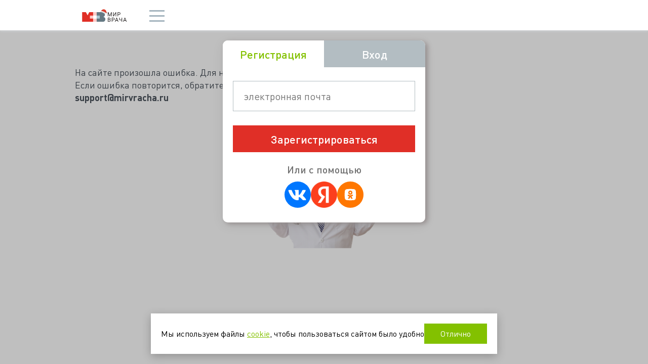

--- FILE ---
content_type: text/html; charset=utf-8
request_url: https://mirvracha.ru/vacancy/%D1%80%D0%B0%D0%B1%D0%BE%D1%82%D0%B0_%D1%81%D1%83%D1%80%D0%B4%D0%BE%D0%BB%D0%BE%D0%B3%D0%B8%D1%8F-%D0%BE%D1%82%D0%BE%D1%80%D0%B8%D0%BD%D0%BE%D0%BB%D0%B0%D1%80%D0%B8%D0%BD%D0%B3%D0%BE%D0%BB%D0%BE%D0%B3%D0%B8%D1%8F_%D0%B2_%D0%B3%D0%BE%D1%80%D0%BE%D0%B4%D0%B5_%D0%BA%D0%B5%D1%82%D0%BE%D0%B2%D0%BE
body_size: 1058
content:
<!DOCTYPE html><html><head><meta charSet="utf-8"/><meta name="viewport" content="width=device-width"/><meta name="next-head-count" content="2"/><meta http-equiv="Content-Type" content="text/html; charset=UTF-8"/><link rel="apple-touch-icon" sizes="180x180" href="/apple-touch-icon.png"/><link rel="icon" type="image/png" sizes="32x32" href="/favicon-32x32.png"/><link rel="icon" type="image/png" sizes="16x16" href="/favicon-16x16.png"/><link rel="manifest" href="/site.webmanifest"/><link rel="mask-icon" href="/safari-pinned-tab.svg" color="#ff0000"/><meta name="apple-mobile-web-app-title" content="МирВрача"/><meta name="application-name" content="МирВрача"/><meta name="msapplication-TileColor" content="#ffffff"/><meta name="theme-color" content="#ffffff"/><meta http-equiv="X-UA-Compatible" content="IE=edge"/><meta name="yandex-verification" content="f4371ffd87573c11"/><link rel="stylesheet" href="/sendsay_push.css"/><link rel="preload" href="/_next/static/css/800274377307d228.css" as="style"/><link rel="stylesheet" href="/_next/static/css/800274377307d228.css" data-n-g=""/><noscript data-n-css=""></noscript><script defer="" nomodule="" src="/_next/static/chunks/polyfills-c67a75d1b6f99dc8.js"></script><script src="/_next/static/chunks/webpack-4220e9dce0abe63a.js" defer=""></script><script src="/_next/static/chunks/framework-422f03daf40cdbb5.js" defer=""></script><script src="/_next/static/chunks/main-7b39d9add73cac7d.js" defer=""></script><script src="/_next/static/chunks/pages/_app-ca8a6ba33afcdca8.js" defer=""></script><script src="/_next/static/chunks/8109-b28a27b9be0712b8.js" defer=""></script><script src="/_next/static/chunks/pages/vacancy/%5Bid%5D-1ed022422bddf767.js" defer=""></script><script src="/_next/static/tnB2RQXq7UV6F89gmrlJq/_buildManifest.js" defer=""></script><script src="/_next/static/tnB2RQXq7UV6F89gmrlJq/_ssgManifest.js" defer=""></script></head><body><noscript><iframe src="https://www.googletagmanager.com/ns.html?id=GTM-M8K7ZG" height="0" width="0" style="display:none;visibility:hidden"></iframe></noscript><div id="__next"><div class="loader_customLoaderContainer__SEWTG"><div class="loader_customLoader__jnH_w"></div></div></div><script id="__NEXT_DATA__" type="application/json">{"props":{"pageProps":{}},"page":"/vacancy/[id]","query":{},"buildId":"tnB2RQXq7UV6F89gmrlJq","nextExport":true,"autoExport":true,"isFallback":false,"scriptLoader":[]}</script><script src="https://fast.wistia.com/assets/external/E-v1.js" async=""></script></body></html>

--- FILE ---
content_type: text/html;charset=utf-8
request_url: https://mirvracha.ru/auth/v1/refreshToken
body_size: 59
content:
Cookie not found

--- FILE ---
content_type: text/css; charset=UTF-8
request_url: https://mirvracha.ru/_next/static/css/800274377307d228.css
body_size: 83811
content:
@font-face{font-family:dinpro;src:url(/_next/static/media/dinprolight.c8946143.eot) format("embedded-opentype"),url(/_next/static/media/dinprolight.a4228ff0.woff2) format("woff2"),url(/_next/static/media/dinprolight.0dc67a28.woff) format("woff"),url(/_next/static/media/dinprolight.ac874ce2.ttf) format("truetype"),url(/_next/static/media/dinprolight.4ea85615.svg) format("svg");font-weight:300;font-style:normal;font-display:swap}@font-face{font-family:dinpro;src:url(/_next/static/media/dinproregular.01055fa7.eot) format("embedded-opentype"),url(/_next/static/media/dinproregular.7fe7287a.woff2) format("woff2"),url(/_next/static/media/dinproregular.0e8f1146.woff) format("woff"),url(/_next/static/media/dinproregular.c621649c.ttf) format("truetype"),url(/_next/static/media/dinproregular.b47a2daf.svg) format("svg");font-weight:400;font-style:normal;font-display:swap}@font-face{font-family:dinpro;src:url(/_next/static/media/dinpromedium.fd1bc77b.eot) format("embedded-opentype"),url(/_next/static/media/dinpromedium.6e9fd61e.woff2) format("woff2"),url(/_next/static/media/dinpromedium.4efaf6cc.woff) format("woff"),url(/_next/static/media/dinpromedium.d2cd28ee.ttf) format("truetype"),url(/_next/static/media/dinpromedium.868da15e.svg) format("svg");font-weight:500;font-style:normal;font-display:swap}@font-face{font-family:dinpro;src:url(/_next/static/media/dinprobold.5415fe65.eot) format("embedded-opentype"),url(/_next/static/media/dinprobold.584e437d.woff2) format("woff2"),url(/_next/static/media/dinprobold.9ebfc2fa.woff) format("woff"),url(/_next/static/media/dinprobold.e2dc9fbd.ttf) format("truetype"),url(/_next/static/media/dinprobold.0a493182.svg) format("svg");font-weight:600;font-style:normal;font-display:swap}.ps{overflow:hidden!important;overflow-anchor:none;-ms-overflow-style:none;touch-action:auto;-ms-touch-action:auto}.ps__rail-x{height:15px;bottom:0}.ps__rail-x,.ps__rail-y{display:none;opacity:0;transition:background-color .2s linear,opacity .2s linear;-webkit-transition:background-color .2s linear,opacity .2s linear;position:absolute}.ps__rail-y{width:15px;right:0}.ps--active-x>.ps__rail-x,.ps--active-y>.ps__rail-y{display:block;background-color:transparent}.ps--focus>.ps__rail-x,.ps--focus>.ps__rail-y,.ps--scrolling-x>.ps__rail-x,.ps--scrolling-y>.ps__rail-y,.ps:hover>.ps__rail-x,.ps:hover>.ps__rail-y{opacity:.6}.ps .ps__rail-x.ps--clicking,.ps .ps__rail-x:focus,.ps .ps__rail-x:hover,.ps .ps__rail-y.ps--clicking,.ps .ps__rail-y:focus,.ps .ps__rail-y:hover{background-color:#eee;opacity:.9}.ps__thumb-x{transition:background-color .2s linear,height .2s ease-in-out;-webkit-transition:background-color .2s linear,height .2s ease-in-out;height:6px;bottom:2px}.ps__thumb-x,.ps__thumb-y{background-color:#aaa;border-radius:6px;position:absolute}.ps__thumb-y{transition:background-color .2s linear,width .2s ease-in-out;-webkit-transition:background-color .2s linear,width .2s ease-in-out;width:6px;right:2px}.ps__rail-x.ps--clicking .ps__thumb-x,.ps__rail-x:focus>.ps__thumb-x,.ps__rail-x:hover>.ps__thumb-x{background-color:#999;height:11px}.ps__rail-y.ps--clicking .ps__thumb-y,.ps__rail-y:focus>.ps__thumb-y,.ps__rail-y:hover>.ps__thumb-y{background-color:#999;width:11px}@supports(-ms-overflow-style:none){.ps{overflow:auto!important}}@media (-ms-high-contrast:none),screen and (-ms-high-contrast:active){.ps{overflow:auto!important}}:root{--swiper-navigation-size:44px}.swiper-button-next,.swiper-button-prev{position:absolute;top:var(--swiper-navigation-top-offset,50%);width:calc(var(--swiper-navigation-size)/44*27);height:var(--swiper-navigation-size);margin-top:calc(0px - var(--swiper-navigation-size)/2);z-index:10;cursor:pointer;display:flex;align-items:center;justify-content:center;color:var(--swiper-navigation-color,var(--swiper-theme-color))}.swiper-button-next.swiper-button-disabled,.swiper-button-prev.swiper-button-disabled{opacity:.35;cursor:auto;pointer-events:none}.swiper-button-next.swiper-button-hidden,.swiper-button-prev.swiper-button-hidden{opacity:0;cursor:auto;pointer-events:none}.swiper-navigation-disabled .swiper-button-next,.swiper-navigation-disabled .swiper-button-prev{display:none!important}.swiper-button-next:after,.swiper-button-prev:after{font-family:swiper-icons;font-size:var(--swiper-navigation-size);text-transform:none!important;letter-spacing:0;font-variant:normal;line-height:1}.swiper-button-prev,.swiper-rtl .swiper-button-next{left:var(--swiper-navigation-sides-offset,10px);right:auto}.swiper-button-prev:after,.swiper-rtl .swiper-button-next:after{content:"prev"}.swiper-button-next,.swiper-rtl .swiper-button-prev{right:var(--swiper-navigation-sides-offset,10px);left:auto}.swiper-button-next:after,.swiper-rtl .swiper-button-prev:after{content:"next"}.swiper-button-lock{display:none}:root{--palette-primary:#83c100;--palette-primary-rgb:131,193,0;--palette-primary-10:#f6ffe3;--palette-primary-10-rgb:246,255,227;--palette-primary-20:#e4ffaa;--palette-primary-20-rgb:228,255,170;--palette-primary-30:#d1ff71;--palette-primary-30-rgb:209,255,113;--palette-primary-40:#bfff39;--palette-primary-40-rgb:191,255,57;--palette-primary-50:#adff00;--palette-primary-50-rgb:173,255,0;--palette-primary-60:#87c600;--palette-primary-60-rgb:135,198,0;--palette-primary-70:#608e00;--palette-primary-70-rgb:96,142,0;--palette-primary-80:#3a5500;--palette-primary-80-rgb:58,85,0;--palette-primary-90:#131c00;--palette-primary-90-rgb:19,28,0;--palette-secondary:#a4b4be;--palette-secondary-rgb:164,180,190;--palette-secondary-10:#eef1f3;--palette-secondary-10-rgb:238,241,243;--palette-secondary-20:#cdd6dc;--palette-secondary-20-rgb:205,214,220;--palette-secondary-30:#acbbc4;--palette-secondary-30-rgb:172,187,196;--palette-secondary-40:#8ba0ac;--palette-secondary-40-rgb:139,160,172;--palette-secondary-50:#6a8495;--palette-secondary-50-rgb:106,132,149;--palette-secondary-60:#536774;--palette-secondary-60-rgb:83,103,116;--palette-secondary-70:#3b4a53;--palette-secondary-70-rgb:59,74,83;--palette-secondary-80:#232c32;--palette-secondary-80-rgb:35,44,50;--palette-secondary-90:#0c0f11;--palette-secondary-90-rgb:12,15,17;--header-info-height:60px;--header-nav-height:50px;--header-drop-height:60px;--header-current-height:50px}@media screen and (max-width:1024px){:root{--header-info-height:0px}}@media screen and (max-width:767px){:root{--header-nav-height:45px}}@media screen and (max-width:640px){:root{--header-drop-height:50px}}:root{scrollbar-color:#83c100 transparent;scrollbar-width:thin}body::-webkit-scrollbar{width:7px}body::-webkit-scrollbar-track{background-color:transparent;-webkit-transition:background-color .1s;transition:background-color .1s}body::-webkit-scrollbar-track:hover{background-color:rgba(0,0,0,.1)}body::-webkit-scrollbar-thumb{background-color:#83c100;border-radius:10px}body::-webkit-scrollbar-thumb:hover{border-radius:0}[custom-scrollbar=true]{-ms-overflow-style:none;scrollbar-width:none}[custom-scrollbar=true]::-webkit-scrollbar{display:none}[custom-scrollbar=true] .ps__rail-y{width:10px}[custom-scrollbar=true] .ps__rail-y .ps__thumb-y{background-color:rgba(131,193,0,.6);right:2px}[custom-scrollbar=true] .ps__rail-y.ps--clicking .ps__thumb-y,[custom-scrollbar=true] .ps__rail-y:hover .ps__thumb-y{width:100%;right:0;background-color:rgba(131,193,0,.8);border-radius:0}[custom-scrollbar=true] .ps__rail-x{height:10px}[custom-scrollbar=true] .ps__rail-x .ps__thumb-x{background-color:rgba(131,193,0,.6);bottom:2px}[custom-scrollbar=true] .ps__rail-x.ps--clicking .ps__thumb-x,[custom-scrollbar=true] .ps__rail-x:hover .ps__thumb-x{height:100%;bottom:0;background-color:rgba(131,193,0,.8);border-radius:0}@font-face{font-family:dinprolight;src:url(/_next/static/media/dinprolight.c8946143.eot);src:url(/_next/static/media/dinprolight.c8946143.eot) format("embedded-opentype"),url(/_next/static/media/dinprolight.a4228ff0.woff2) format("woff2"),url(/_next/static/media/dinprolight.0dc67a28.woff) format("woff"),url(/_next/static/media/dinprolight.ac874ce2.ttf) format("truetype"),url(/_next/static/media/dinprolight.22929813.svg) format("svg")}@font-face{font-family:dinproregular;src:url(/_next/static/media/dinproregular.01055fa7.eot);src:url(/_next/static/media/dinproregular.01055fa7.eot) format("embedded-opentype"),url(/_next/static/media/dinproregular.7fe7287a.woff2) format("woff2"),url(/_next/static/media/dinproregular.0e8f1146.woff) format("woff"),url(/_next/static/media/dinproregular.c621649c.ttf) format("truetype"),url(/_next/static/media/dinproregular.e918a954.svg) format("svg")}@font-face{font-family:dinpromedium;src:url(/_next/static/media/dinpromedium.fd1bc77b.eot);src:url(/_next/static/media/dinpromedium.fd1bc77b.eot) format("embedded-opentype"),url(/_next/static/media/dinpromedium.6e9fd61e.woff2) format("woff2"),url(/_next/static/media/dinpromedium.4efaf6cc.woff) format("woff"),url(/_next/static/media/dinpromedium.d2cd28ee.ttf) format("truetype"),url(/_next/static/media/dinpromedium.40bcfc7e.svg) format("svg")}@font-face{font-family:dinprobold;src:url(/_next/static/media/dinprobold.5415fe65.eot);src:url(/_next/static/media/dinprobold.5415fe65.eot) format("embedded-opentype"),url(/_next/static/media/dinprobold.584e437d.woff2) format("woff2"),url(/_next/static/media/dinprobold.9ebfc2fa.woff) format("woff"),url(/_next/static/media/dinprobold.e2dc9fbd.ttf) format("truetype"),url(/_next/static/media/dinprobold.9d6c7b8f.svg) format("svg")}@font-face{font-family:helvetica-neue-bold;src:url(/_next/static/media/helvetica-neue-bold.567f3432.eot);src:local("☺"),url(/_next/static/media/helvetica-neue-bold.567f3432.eot) format("embedded-opentype"),url(/_next/static/media/helvetica-neue-bold.58494733.woff) format("woff"),url(/_next/static/media/helvetica-neue-bold.72c2430a.ttf) format("truetype"),url(/_next/static/media/helvetica-neue-bold.5773ab09.svg) format("svg");font-weight:400;font-style:normal}@font-face{font-family:helvetica-neue-regular;src:url(/_next/static/media/helvetica-neue.d32e8229.eot);src:local("☺"),url(/_next/static/media/helvetica-neue.d32e8229.eot) format("embedded-opentype"),url(/_next/static/media/helvetica-neue.3cfc99b2.woff) format("woff"),url(/_next/static/media/helvetica-neue.6f620023.ttf) format("truetype"),url(/_next/static/media/helvetica-neue.f06d97a9.svg) format("svg");font-weight:400;font-style:normal}@font-face{font-family:helvetica-neue-light;src:url(/_next/static/media/helvetica-neue-light.a4c31abb.eot);src:local("☺"),url(/_next/static/media/helvetica-neue-light.a4c31abb.eot) format("embedded-opentype"),url(/_next/static/media/helvetica-neue-light.87218515.woff) format("woff"),url(/_next/static/media/helvetica-neue-light.24b787de.ttf) format("truetype"),url(/_next/static/media/helvetica-neue-light.d635518f.svg) format("svg");font-weight:400;font-style:normal}.preloader{position:absolute;top:50%;left:50%;margin-right:-50%;transform:translate(-50%,-50%)}html{-webkit-text-size-adjust:none}body,html{height:100%}body{margin:0;padding:0;color:#49515a;font:15px/18px dinproregular,Arial,TimesNewRoman,Verdana,sans-serif;background:#fff;min-width:320px}strong{font-family:dinprobold,Arial,TimesNewRoman,Verdana,sans-serif;font-weight:400}img{border-style:none;vertical-align:top}iframe{display:block;border:none}a{color:#000;outline:none;text-decoration:underline}a:hover{text-decoration:none}*{outline:none}article,aside,dialog,figure,footer,header,menu,nav,section{display:block}input[type=reset],input[type=submit]{cursor:pointer}input[type=email],input[type=password],input[type=reset],input[type=submit],input[type=text]{-webkit-appearance:none;-moz-appearance:none;appearance:none;-webkit-border-radius:0}.clear:after{content:"";clear:both;display:block}.h1,.h2,.h3,h1,h2,h3{color:#272a2d;margin:0 0 20px;font-weight:400}.h1,h1{font-family:dinpromedium,sans-serif;font-size:20px;line-height:22px}.h2,h2{font-size:18px;line-height:20px}.h3,h3{font-size:16px;line-height:18px}.h3,h1.title,h3{font-family:dinpromedium,sans-serif}h1.currentTitle{letter-spacing:-.05em}.select:after,.select:before{position:absolute;content:"";top:50%;right:19px;height:2px;width:13px;background:#b1b4b7;z-index:20}.youtubeWrapper{display:block;position:relative;padding-bottom:56.25%;padding-top:25px;height:0}.youtubeWrapper iframe{position:absolute;top:0;left:0;width:100%;height:100%}.btn{display:inline-block;vertical-align:top;text-decoration:none;cursor:pointer;border:none;background:none;text-transform:uppercase;font:normal 18px/20px dinpromedium,sans-serif;padding:20px;text-align:center;-webkit-appearance:none;transition:all .35s ease}.btn:active{transform:translateY(1px)}.btn-red{color:#fff;background:#e02f26}.btn-red:hover{background:#c71c14}.btn-green{color:#fff;background:#83c100}.btn-green:hover{background:#76ae00}.btn-back{color:#49515a;background:inherit}.btn-light-green{color:#49515a;background:#c3d49d}.btn-light-green:hover{color:#fff;background:#aec776}.btn-gray{color:#fff;background:#d3d8db}.btn-gray:hover{background-color:#c0c6ca}.btn span{display:inline-block;vertical-align:middle;font-size:20px;margin:0 6px 0 0}#wrapper{overflow:hidden;width:100%;margin:0 auto;min-height:100%;padding:120px 0 0;position:relative;box-sizing:border-box;transition:padding .35s ease}body.fixed-header #wrapper{padding-top:70px}body.page-has-drop #wrapper{padding-top:185px}body.fixed-header.page-has-drop #wrapper{padding-top:140px}@media screen and (max-width:1023px){#wrapper,body.fixed-header #wrapper{padding-top:50px}body.page-has-drop #wrapper{padding-top:90px}body.fixed-header.page-has-drop #wrapper{padding-top:100px}}@media screen and (max-width:639px){#wrapper,body.fixed-header #wrapper{padding-top:45px}body.page-has-drop #wrapper{padding-top:110px}}#main{margin:20px auto 0;background:#fff;max-width:1210px;position:relative}.container{margin:0 auto;padding:0 15px;--container-width:984px;max-width:var(--container-width)}.scroll-up{position:fixed;bottom:-45px;right:15px;text-indent:-9999px;overflow:hidden;width:45px;height:45px;border-radius:50%;background:rgba(73,81,90,.5);background-size:25px 15px;opacity:0;z-index:1000;transition:all .35s ease}.scroll-up:after,.scroll-up:before{position:absolute;content:"";top:50%;left:50%;height:4px;width:18px;background:#fff;margin:-2px 0 0 -4px;transform:rotate(45deg)}.scroll-up:before{margin:-2px 0 0 -15px;transform:rotate(-45deg)}.scroll-up.show{bottom:15px;opacity:1}.default-form{margin:0;padding:0}.default-form fieldset{margin:0;padding:0;border:none}.default-form .form-row{margin:10px 20px 15px;position:relative}.default-form input.text,.default-form textarea{display:block;width:100%;height:45px;padding-left:18px;padding-right:5px;color:#272a2d;-webkit-appearance:none;-moz-appearance:none;appearance:none;font:20px/24px dinproregular,Arial,TimesNewRoman,Verdana,sans-serif;background:#f4f5f6;border:1px solid #d3d8db;box-sizing:border-box}.default-form input::-webkit-inner-spin-button{display:none}.default-form input.text{padding-top:0;padding-bottom:0}.default-form .error-msg{position:absolute;top:100%;left:0;font-size:12px;line-height:14px;color:#e02f26;opacity:0}.default-form .error input.text{border-color:#e02f26}.default-form .error .error-msg{opacity:1}.default-form textarea{padding-top:10px;padding-bottom:10px;height:190px;resize:none}.default-form .select{position:relative}.default-form .select:after,.default-form .select:before{position:absolute;content:"";top:50%;right:14px;height:2px;width:13px;background:#b1b4b7;z-index:20;margin:-1px -4px 0 0;transform:rotate(-45deg)}.default-form .select:before{margin:-1px 4px 0 0;transform:rotate(45deg)}.default-form .select .placeholder{position:absolute;font-size:20px;color:#afb2b5;line-height:44px;opacity:0}.default-form .select .placeholder,.default-form select{height:44px;padding:0 36px 0 18px;display:block;background:#f4f5f6;width:100%;box-sizing:border-box}.default-form select{cursor:pointer;border:1px solid #d3d8db;position:relative;-webkit-appearance:none;-moz-appearance:none;appearance:none;font:20px/24px dinproregular,Arial,TimesNewRoman,Verdana,sans-serif}.default-form select::-ms-expand{display:none}.default-form input.required.error{border-color:#e02f26}.default-form input.required.valid{border-color:#d3d8db}input[type=file]{position:absolute;top:0;left:0;right:0;bottom:0;width:100%;height:100%;background:#000;cursor:pointer;text-indent:-9999px;overflow:hidden;-webkit-appearance:none;-moz-appearance:none;appearance:none;opacity:0}input[type=number],input[type=number]::-webkit-inner-spin-button,input[type=number]::-webkit-outer-spin-button{-webkit-appearance:none;-moz-appearance:textfield}ol{counter-reset:li;list-style:none;*list-style:decimal;padding:0;margin-bottom:4em}ol ol{margin:0 0 0 2em}.HtmlContent{padding:0 15px;background-color:#fff}.GButton{width:100%;box-sizing:border-box;color:#fff;background:#83c100;display:inline-block;vertical-align:top;text-decoration:none;cursor:pointer;border:none;text-transform:uppercase;font:normal 18px/20px dinpromedium,sans-serif;text-align:center;-webkit-appearance:none;-moz-appearance:none;appearance:none;transition:all .2s ease;height:50px}.GButton:hover{background-color:#76ae00}.GButtonHalf{width:50%;box-sizing:border-box;color:#fff;background-color:#83c100;vertical-align:top;text-decoration:none;cursor:pointer;border:none;text-transform:uppercase;font:normal 18px/20px dinpromedium,sans-serif;text-align:center;-webkit-appearance:none;-moz-appearance:none;appearance:none;transition:all .2s ease;height:50px;margin:20px 0 30px}.GButtonHalf:hover{background-color:#5c8700;color:#a7a7a7}.RButton{background:#e02f26}.RButton:hover{background:#c71c14}div span.Error,p span.Error{color:red}.errors{outline:1px solid red}.RButton.GButtonHalf{width:50%!important}.GButton.disabled{pointer-events:none}.h1{padding:20px 0 0;font-size:25px;line-height:27px}a{text-decoration:none}.input:-ms-input-placeholder,.input::-moz-placeholder,.input::-webkit-input-placeholder{color:#b5b5b5;opacity:1}#main .search-form{margin:0 -15px;box-sizing:border-box;padding:15px 15px 10px;border-bottom:2px solid #d3d8db;background:#d3d8db}form.search-form.disabled{display:none!important}.btn-landing-enter{float:left;width:70px;height:30px;background:#e02f27;box-shadow:inset 0 -2px 0 #b3261f;-moz-box-shadow:inset 0 -2px 0 #b3261f;-webkit-box-shadow:inset 0 -2px 0 #b3261f;border:none;text-align:center;font:12px/20px helvetica-neue-bold,times,arial,sans-serif;text-transform:uppercase;color:#fff;border-radius:3px;padding:0}.btn-landing-enter:hover{background:#f45b54;box-shadow:inset 0 -2px 0 #cf3932;-moz-box-shadow:inset 0 -2px 0 #cf3932;-webkit-box-shadow:inset 0 -2px 0 #cf3932}.btn-landing-enter:active{background:#e02f27;box-shadow:inset 0 2px 0 #b3261f;-moz-box-shadow:inset 0 2px 0 #b3261f;-webkit-box-shadow:inset 0 2px 0 #b3261f}@media only screen and (min-width:768px){#main .search-form{padding:20px 15px 15px}}@media only screen and (min-width:1024px){#main .search-form{margin-left:0;margin-right:0;margin-bottom:15px}}#main .search-form input.number,#main .search-form input.text{font-size:20px;letter-spacing:-.025em;font-family:dinproregular,sans-serif}@media only screen and (min-width:640px){#main{margin:20px 20px 0;box-sizing:border-box;padding:21px 20px 20px}}@media only screen and (min-width:1024px){#main{padding:0;margin:20px auto 0;background:none}#main:after{content:"";clear:both;display:block}.container{padding:0}}@media only screen and (min-width:1360px){#main{max-width:1248px}.container{--container-width:1078px}}@media only screen and (min-width:1700px){#main{max-width:1460px}.container{--container-width:1420px}body{font-size:16px;line-height:23px}h1.currentTitle{font-size:24px;line-height:30px;letter-spacing:-.05em;font-family:dinpromedium,sans-serif}}@media(max-width:500px){.GButton{font:normal 16px/18px dinpromedium,sans-serif}}@media(max-width:410px){.GButton{font:normal 14px/16px dinpromedium,sans-serif}.h1{font-size:20px;line-height:22px}}@media(max-width:370px){.GButton{font:normal 12px/14px dinpromedium,sans-serif;height:40px}}@media(max-width:330px){.h1{font-size:18px;line-height:20px}}.asyncEsSearchReg__select__control--is-focused .asyncEsSearchReg__select__single-value{color:#a6a6a7!important}.field-required{color:red}.big-like{display:block;width:100%;text-align:center;margin:0}@media screen and (max-width:575px){.big-like{max-width:115px}}@media screen and (max-width:460px){.big-like{max-width:105px}}@media screen and (max-width:380px){.big-like{max-width:90px}}.big-like a{display:flex;align-items:center;gap:.75em}@media screen and (max-width:460px){.big-like a{gap:8px}}@media screen and (max-width:380px){.big-like a{gap:5px}}.big-like a span{margin-left:0;color:#49515a;font-family:dinpro;font-size:13px;font-style:normal;font-weight:500;line-height:normal}@media screen and (max-width:639px){.big-like a span{font-size:16px;line-height:125%;text-align:left}}@media screen and (max-width:380px){.big-like a span{font-size:14px}}.big-like a:before{display:block;aspect-ratio:1/1;width:auto;height:30px;background-image:url(/_next/static/media/bigLike.ccdfab56.svg);background-repeat:no-repeat;background-size:contain;background-position:50%;content:""}@media screen and (max-width:460px){.big-like a:before{height:23px}}.big-like a:hover:before{background-image:url(/_next/static/media/bigLike-hover.f4c28652.svg)}.big-like a.active:before{background-image:url(/_next/static/media/bigLike-liked.bd9d5876.svg)}.css-1imhk4a-singleValue{font-family:dinpromedium;font-size:18px}@media screen and (max-width:800px){.css-1imhk4a-singleValue{width:90%;font-size:16px}.css-zsv4p7-container{font-size:16px}}.css-agojpz{font-weight:700}.css-g1d714-ValueContainer{max-width:80%}@media screen and (min-width:1700px){h3{font-size:20px!important;line-height:22px!important}}.tox .tox-notification.tox-notification--in.tox-notification--error,.tox .tox-notifications-container{display:none!important}.carousel .control-arrow,.carousel.carousel-slider .control-arrow{transition:all .25s ease-in;opacity:.4;filter:alpha(opacity=40);position:absolute;z-index:2;top:20px;background:none;border:0;font-size:32px;cursor:pointer}.carousel .control-arrow:focus,.carousel .control-arrow:hover{opacity:1;filter:alpha(opacity=100)}.carousel .control-arrow:before,.carousel.carousel-slider .control-arrow:before{margin:0 5px;display:inline-block;border-top:8px solid transparent;border-bottom:8px solid transparent;content:""}.carousel .control-disabled.control-arrow{opacity:0;filter:alpha(opacity=0);cursor:inherit;display:none}.carousel .control-prev.control-arrow{left:0}.carousel .control-prev.control-arrow:before{border-right:8px solid #fff}.carousel .control-next.control-arrow{right:0}.carousel .control-next.control-arrow:before{border-left:8px solid #fff}.carousel-root{outline:none}.carousel{position:relative;width:100%}.carousel *{box-sizing:border-box}.carousel img{width:100%;display:inline-block;pointer-events:none}.carousel .carousel{position:relative}.carousel .control-arrow{outline:0;border:0;background:none;top:50%;margin-top:-13px;font-size:18px}.carousel .thumbs-wrapper{margin:20px;overflow:hidden}.carousel .thumbs{transition:all .15s ease-in;transform:translateZ(0);position:relative;list-style:none;white-space:nowrap}.carousel .thumb{transition:border .15s ease-in;display:inline-block;margin-right:6px;white-space:nowrap;overflow:hidden;border:3px solid #fff;padding:2px}.carousel .thumb:focus{border:3px solid #ccc;outline:none}.carousel .thumb.selected,.carousel .thumb:hover{border:3px solid #333}.carousel .thumb img{vertical-align:top}.carousel.carousel-slider{position:relative;margin:0;overflow:hidden}.carousel.carousel-slider .control-arrow{top:0;color:#fff;font-size:26px;bottom:0;margin-top:0;padding:5px}.carousel.carousel-slider .control-arrow:hover{background:rgba(0,0,0,.2)}.carousel .slider-wrapper{overflow:hidden;margin:auto;width:100%;transition:height .15s ease-in}.carousel .slider-wrapper.axis-horizontal .slider{-ms-box-orient:horizontal;display:-moz-flex;display:flex}.carousel .slider-wrapper.axis-horizontal .slider .slide{flex-direction:column;flex-flow:column}.carousel .slider-wrapper.axis-vertical{-ms-box-orient:horizontal;display:-moz-flex;display:flex}.carousel .slider-wrapper.axis-vertical .slider{flex-direction:column}.carousel .slider{margin:0;padding:0;position:relative;list-style:none;width:100%}.carousel .slider.animated{transition:all .35s ease-in-out}.carousel .slide{min-width:100%;margin:0;position:relative;text-align:center}.carousel .slide img{width:100%;vertical-align:top;border:0}.carousel .slide iframe{display:inline-block;width:calc(100% - 80px);margin:0 40px 40px;border:0}.carousel .slide .legend{transition:all .5s ease-in-out;position:absolute;bottom:40px;left:50%;margin-left:-45%;width:90%;border-radius:10px;background:#000;color:#fff;padding:10px;font-size:12px;text-align:center;opacity:.25;transition:opacity .35s ease-in-out}.carousel .control-dots{position:absolute;bottom:0;margin:10px 0;padding:0;text-align:center;width:100%;z-index:1}@media (min-width:960px){.carousel .control-dots{bottom:0}}.carousel .control-dots .dot{transition:opacity .25s ease-in;opacity:.3;filter:alpha(opacity=30);box-shadow:1px 1px 2px rgba(0,0,0,.9);background:#fff;border-radius:50%;width:8px;height:8px;cursor:pointer;display:inline-block;margin:0 8px}.carousel .control-dots .dot.selected,.carousel .control-dots .dot:hover{opacity:1;filter:alpha(opacity=100)}.carousel .carousel-status{position:absolute;top:0;right:0;padding:5px;font-size:10px;text-shadow:1px 1px 1px rgba(0,0,0,.9);color:#fff}.carousel:hover .slide .legend{opacity:1}.avatar_online__oDfis{position:relative}.avatar_online__oDfis:before{content:"";width:12px;height:12px;display:block;border-radius:50%;background:#83c100;border:2px solid #fff;position:absolute;bottom:0;right:0;z-index:2}@media screen and (max-width:1360px){.avatar_online__oDfis:before{top:32px;left:35px}}.avatar_online__oDfis.avatar_rightSideBar___hyO3:before{top:31px;left:31px;width:12px;height:12px}@media screen and (max-width:1360px){.avatar_online__oDfis.avatar_rightSideBar___hyO3:before{top:19px;left:20px;width:8px;height:8px;border:1px solid #fff}}.avatar_online__oDfis.avatar_profile__G1tRW:before{top:210px;left:300px;width:30px;height:30px}.avatar_avatar__fma8D{display:block;float:left;aspect-ratio:1/1;width:50px;height:auto;position:relative;border-radius:50%;-webkit-border-radius:50%;-moz-border-radius:50%;flex-shrink:0}.avatar_avatar__fma8D a{width:100%;height:100%;display:block}.avatar_avatar__fma8D img{position:absolute;top:0;left:0;z-index:1;width:100%;height:100%;overflow:hidden;object-fit:cover;border-radius:50%;-webkit-border-radius:50%;-moz-border-radius:50%}.avatar_avatar__default__6pwdC{aspect-ratio:1/1;width:100%;height:auto;border-radius:50%;display:flex;align-items:center;justify-content:center;container-type:size}.avatar_avatar__initials__ssw2_{color:#fff!important;text-transform:uppercase;font-family:dinpromedium,Arial,Times New Roman,Verdana,sans-serif;line-height:100%;font-size:37cqh!important;margin:0!important}.advertising-markers_advertisingNoTitle__ZE6TF,.advertising-markers_advertisingNoTitle__ZE6TF .advertising-markers_pointsActive__wThfC,.advertising-markers_advertisingTitle__f_4oi,.advertising-markers_advertisingTitle__f_4oi .advertising-markers_pointsActive__wThfC,.advertising-markers_advertising__zonCc,.advertising-markers_advertising__zonCc .advertising-markers_pointsActive__wThfC{position:relative;margin-left:auto}.advertising-markers_advertisingNoTitle__ZE6TF .advertising-markers_points__kCLah,.advertising-markers_advertisingTitle__f_4oi .advertising-markers_points__kCLah,.advertising-markers_advertising__zonCc .advertising-markers_points__kCLah{width:35px;height:35px;display:flex;align-items:center;justify-content:space-between;background-color:#fff;border-radius:50%;gap:5px;box-sizing:border-box;padding:0 4px;cursor:pointer}@media screen and (max-width:1500px){.advertising-markers_advertisingNoTitle__ZE6TF .advertising-markers_points__kCLah,.advertising-markers_advertisingTitle__f_4oi .advertising-markers_points__kCLah,.advertising-markers_advertising__zonCc .advertising-markers_points__kCLah{width:25px;height:25px;padding:0 3px}}.advertising-markers_advertisingNoTitle__ZE6TF .advertising-markers_points__kCLah:hover div,.advertising-markers_advertisingTitle__f_4oi .advertising-markers_points__kCLah:hover div,.advertising-markers_advertising__zonCc .advertising-markers_points__kCLah:hover div{background-color:#49515a}.advertising-markers_advertisingNoTitle__ZE6TF .advertising-markers_pointsActive__wThfC,.advertising-markers_advertisingTitle__f_4oi .advertising-markers_pointsActive__wThfC,.advertising-markers_advertising__zonCc .advertising-markers_pointsActive__wThfC{background-color:#a4b4be;border-radius:50%}.advertising-markers_advertisingNoTitle__ZE6TF .advertising-markers_pointsActive__wThfC div,.advertising-markers_advertisingTitle__f_4oi .advertising-markers_pointsActive__wThfC div,.advertising-markers_advertising__zonCc .advertising-markers_pointsActive__wThfC div{background-color:#fff!important}.advertising-markers_advertisingNoTitle__ZE6TF .advertising-markers_pointsActive__wThfC div:hover,.advertising-markers_advertisingTitle__f_4oi .advertising-markers_pointsActive__wThfC div:hover,.advertising-markers_advertising__zonCc .advertising-markers_pointsActive__wThfC div:hover{background-color:#fff}.advertising-markers_advertisingNoTitle__ZE6TF .advertising-markers_points__kCLah div,.advertising-markers_advertisingTitle__f_4oi .advertising-markers_points__kCLah div,.advertising-markers_advertising__zonCc .advertising-markers_points__kCLah div{width:4px;height:4px;background-color:#a4b4be;border-radius:50%;flex-shrink:0;transition:all .3s}@media screen and (max-width:1500px){.advertising-markers_advertisingNoTitle__ZE6TF .advertising-markers_points__kCLah div,.advertising-markers_advertisingTitle__f_4oi .advertising-markers_points__kCLah div,.advertising-markers_advertising__zonCc .advertising-markers_points__kCLah div{width:2px;height:2px}}.advertising-markers_advertisingNoTitle__ZE6TF .advertising-markers_infoTitle__lCj_e,.advertising-markers_advertisingNoTitle__ZE6TF .advertising-markers_info__zJXzE,.advertising-markers_advertisingTitle__f_4oi .advertising-markers_infoTitle__lCj_e,.advertising-markers_advertisingTitle__f_4oi .advertising-markers_info__zJXzE,.advertising-markers_advertising__zonCc .advertising-markers_infoTitle__lCj_e,.advertising-markers_advertising__zonCc .advertising-markers_info__zJXzE{max-width:350px;position:absolute;top:50%!important;transform:translateX(calc(-100% - 12px)) translateY(-50%)!important;background:#fff;box-shadow:4px 4px 4px hsla(0,0%,82%,.25);box-sizing:border-box;padding:6px 20px 6px 8px;z-index:1000}@media screen and (max-width:743px){.advertising-markers_advertisingNoTitle__ZE6TF .advertising-markers_infoTitle__lCj_e,.advertising-markers_advertisingNoTitle__ZE6TF .advertising-markers_info__zJXzE,.advertising-markers_advertisingTitle__f_4oi .advertising-markers_infoTitle__lCj_e,.advertising-markers_advertisingTitle__f_4oi .advertising-markers_info__zJXzE,.advertising-markers_advertising__zonCc .advertising-markers_infoTitle__lCj_e,.advertising-markers_advertising__zonCc .advertising-markers_info__zJXzE{max-width:270px}}.advertising-markers_advertisingNoTitle__ZE6TF .advertising-markers_infoTitle__lCj_e p,.advertising-markers_advertisingNoTitle__ZE6TF .advertising-markers_info__zJXzE p,.advertising-markers_advertisingTitle__f_4oi .advertising-markers_infoTitle__lCj_e p,.advertising-markers_advertisingTitle__f_4oi .advertising-markers_info__zJXzE p,.advertising-markers_advertising__zonCc .advertising-markers_infoTitle__lCj_e p,.advertising-markers_advertising__zonCc .advertising-markers_info__zJXzE p{inline-size:max-content;max-inline-size:330px;font-size:12px;line-height:14px;color:#000;margin:0}@media screen and (max-width:743px){.advertising-markers_advertisingNoTitle__ZE6TF .advertising-markers_infoTitle__lCj_e p,.advertising-markers_advertisingNoTitle__ZE6TF .advertising-markers_info__zJXzE p,.advertising-markers_advertisingTitle__f_4oi .advertising-markers_infoTitle__lCj_e p,.advertising-markers_advertisingTitle__f_4oi .advertising-markers_info__zJXzE p,.advertising-markers_advertising__zonCc .advertising-markers_infoTitle__lCj_e p,.advertising-markers_advertising__zonCc .advertising-markers_info__zJXzE p{max-width:250px}}.advertising-markers_advertisingNoTitle__ZE6TF .advertising-markers_infoTitle__lCj_e,.advertising-markers_advertisingTitle__f_4oi .advertising-markers_infoTitle__lCj_e,.advertising-markers_advertising__zonCc .advertising-markers_infoTitle__lCj_e{top:100%!important;transform:translateX(calc(-100% + 20px))!important;margin-top:4px}.advertising-markers_advertisingTitle__f_4oi{margin-bottom:auto}.advertising-markers_advertisingNoTitle__ZE6TF{width:40px;position:absolute!important;top:10px;right:10px}@media screen and (max-width:1500px){.advertising-markers_advertisingNoTitle__ZE6TF{top:5px;right:0}}.advertising-markers_advertisingNoTitle__ZE6TF .advertising-markers_points__kCLah{background-color:rgba(73,81,90,.7)!important}.advertising-markers_advertisingNoTitle__ZE6TF .advertising-markers_pointsActive__wThfC{margin:0}.advertising-markers_advertisingNoTitle__ZE6TF .advertising-markers_points__kCLah div,.advertising-markers_advertisingNoTitle__ZE6TF .advertising-markers_points__kCLah:hover div{background-color:#fff}.advertising-markers_advertisingNoTitle__ZE6TF .advertising-markers_infoTitle__lCj_e,.advertising-markers_advertisingNoTitle__ZE6TF .advertising-markers_info__zJXzE{top:0!important;transform:translateX(calc(-100% - 12px))!important}.advertising-markers_advertisingNoTitle__ZE6TF .advertising-markers_infoActive__RUnne{background-color:rgba(73,81,90,.8)}.table-of-content_tableOfContent__SXOXA{display:flex;flex-direction:column;position:relative;margin:20px 0;max-height:calc(100vh - 20px)}.table-of-content_tableOfContent__SXOXA:first-child{margin-top:0}@media screen and (max-width:1023px){.table-of-content_tableOfContent__SXOXA{max-height:unset}}.table-of-content_tableOfContent__SXOXA .table-of-content_container__dCaRJ{background:#fff;box-shadow:0 5px 25px rgba(0,0,0,.1);padding:15px 10px 10px;box-sizing:border-box;transition:top .2s ease-out;position:relative;max-height:calc(100vh - 20px);display:flex;flex-direction:column}.table-of-content_tableOfContent__SXOXA .table-of-content_container__dCaRJ .table-of-content_label__TJpZV{font-family:dinpromedium,sans-serif;font-style:normal;font-weight:700;font-size:18px;line-height:20px;display:flex;align-items:center;color:#000;margin-bottom:10px;margin-left:6px}.table-of-content_tableOfContent__SXOXA .table-of-content_container__dCaRJ .table-of-content_content__zNdKX{overflow:scroll;position:relative;width:100%;margin-left:-10px}.table-of-content_tableOfContent__SXOXA .table-of-content_container__dCaRJ .table-of-content_content__zNdKX ol{margin-left:10px;list-style:none;margin-bottom:0;padding-left:0;width:calc(100% - 10px)}.table-of-content_tableOfContent__SXOXA .table-of-content_container__dCaRJ .table-of-content_content__zNdKX ol li{font-family:dinproregular,sans-serif;font-style:normal;display:block;width:100%;box-sizing:border-box;font-weight:500;font-size:15px;line-height:100%;color:#49515a;cursor:pointer;margin:.2em -10px;padding:.3em 0;border-left:2px solid transparent;transition:all .1s ease-in-out}.table-of-content_tableOfContent__SXOXA .table-of-content_container__dCaRJ .table-of-content_content__zNdKX ol li:hover{background-color:rgba(131,193,0,.1)}.table-of-content_tableOfContent__SXOXA .table-of-content_container__dCaRJ .table-of-content_content__zNdKX ol li.table-of-content_selected__AdGWK{color:#000}.table-of-content_tableOfContent__SXOXA .table-of-content_container__dCaRJ .table-of-content_content__zNdKX ol li.table-of-content_chosen__GTsjD{font-weight:600;color:#000}.table-of-content_tableOfContent__SXOXA .table-of-content_container__dCaRJ .table-of-content_content__zNdKX::-webkit-scrollbar{display:none}.table-of-content_tableOfContent__SXOXA .table-of-content_container__dCaRJ .table-of-content_content__zNdKX{-ms-overflow-style:none;scrollbar-width:none}@media screen and (max-width:1023px){.table-of-content_tableOfContent__SXOXA .table-of-content_container__dCaRJ .table-of-content_content__zNdKX::-webkit-scrollbar{display:unset}.table-of-content_tableOfContent__SXOXA .table-of-content_container__dCaRJ .table-of-content_content__zNdKX{-ms-overflow-style:unset;scrollbar-width:unset}}.table-of-content_tableOfContent__SXOXA .table-of-content_container__dCaRJ .table-of-content_scrollbar__XWDXg{width:2px;position:absolute;top:0;left:0;background-color:#83c100;transition:all .2s ease-out}.table-of-content_tableOfContent__SXOXA .table-of-content_container__dCaRJ>ol{padding-left:0;margin-left:0;margin-bottom:0}.table-of-content_tableOfContent__SXOXA .table-of-content_container__dCaRJ{width:390px}@media screen and (max-width:1699px){.table-of-content_tableOfContent__SXOXA .table-of-content_container__dCaRJ{width:320px}}@media screen and (max-width:1359px){.table-of-content_tableOfContent__SXOXA .table-of-content_container__dCaRJ{width:284px}}@media screen and (max-width:1023px){.table-of-content_tableOfContent__SXOXA .table-of-content_container__dCaRJ{max-height:unset;width:calc(100% + 58px);margin:0 -29px;top:0!important}.table-of-content_tableOfContent__SXOXA .table-of-content_container__dCaRJ .table-of-content_content__zNdKX{max-height:9999vh!important}}@media screen and (max-width:768px){.table-of-content_tableOfContent__SXOXA .table-of-content_container__dCaRJ{width:calc(100% + 40px);margin:0 -20px}}@media screen and (max-width:640px){.table-of-content_tableOfContent__SXOXA .table-of-content_container__dCaRJ{width:calc(100% + 20px);margin:0 -10px}}.table-of-content_tableOfContent__SXOXA .table-of-content_closeIcon__nINWT,.table-of-content_tableOfContent__SXOXA .table-of-content_overlay__uhIlE,.table-of-content_tableOfContent__SXOXA .table-of-content_tocMobileButton__wVPma{display:none}@media screen and (max-width:1023px){.table-of-content_tableOfContent__SXOXA .table-of-content_tocMobileButton__wVPma{align-self:center;display:block;background-color:#83c100;font-family:dinproremedium,sans-serif;font-style:normal;font-weight:500;font-size:18px;line-height:100%;color:#fff;border:none;outline:none;padding:.5em 3em;position:fixed;bottom:0;margin:0 auto;transition:transform .2s ease-out;cursor:pointer;transform:translateY(-150%);z-index:4}.table-of-content_tableOfContent__SXOXA .table-of-content_tocMobileButton__wVPma.table-of-content_hidden__QWVnG{transform:translateY(100%)}.table-of-content_tableOfContent__SXOXA .table-of-content_overlay__uhIlE{display:block;position:fixed;width:100vw;height:100vh;background-color:#000;opacity:0;z-index:-1;top:0;left:0;transition:opacity .2s linear}.table-of-content_tableOfContent__SXOXA .table-of-content_container__dCaRJ .table-of-content_content__zNdKX .table-of-content_scrollbar__XWDXg{display:none}.table-of-content_tableOfContent__SXOXA .table-of-content_container__dCaRJ .table-of-content_content__zNdKX ol li.table-of-content_selected__AdGWK{border-left:2px solid #83c100;font-family:dinpromedium,sans-serif}.table-of-content_tableOfContent__SXOXA .table-of-content_container__dCaRJ .table-of-content_content__zNdKX ol li:hover{background-color:unset}.table-of-content_tableOfContent__SXOXA.table-of-content_popup__Q1lT1 .table-of-content_container__dCaRJ{z-index:505;position:fixed!important;max-height:70vh!important;height:70vh!important;width:90vw;left:7vw;top:15vh!important}.table-of-content_tableOfContent__SXOXA.table-of-content_popup__Q1lT1 .table-of-content_container__dCaRJ .table-of-content_content__zNdKX{max-height:calc(100% - 35px)!important;transition:max-height 0s}.table-of-content_tableOfContent__SXOXA.table-of-content_popup__Q1lT1 .table-of-content_tocMobileButton__wVPma{transform:translateY(100%)}.table-of-content_tableOfContent__SXOXA.table-of-content_popup__Q1lT1 .table-of-content_overlay__uhIlE{z-index:501;opacity:.33}.table-of-content_tableOfContent__SXOXA .table-of-content_closeIcon__nINWT{display:block;position:absolute;font-family:dinpromedium,sans-serif;top:calc(13px - 1em);right:calc(15px - 1em);font-size:24px;box-sizing:content-box;padding:1em}}.header_container__Jzdt6{--container-width:1420px;width:var(--container-width);margin-left:auto;margin-right:auto}@media screen and (max-width:1700px){.header_container__Jzdt6{--container-width:1078px}}@media screen and (max-width:1360px){.header_container__Jzdt6{--container-width:984px}}@media screen and (max-width:1024px){.header_container__Jzdt6{--container-width:91%}}@media screen and (max-width:640px){.header_container__Jzdt6{--container-width:100%}}.header_header__oMXzq{width:100%;transition:height .2s ease-in-out,max-height .2s ease-in-out}.header_header__oMXzq,.header_header__oMXzq.header_expanded__CTgkd{height:calc(var(--header-nav-height) + var(--header-info-height))}.header_header__oMXzq.header_condensed__KN8_Y{height:var(--header-nav-height)}.header_header__oMXzq.header_condensed__KN8_Y .header_view__bKC_R{transform:translateY(calc(-1 * var(--header-info-height)));box-shadow:0 3px 3px 0 rgba(211,216,219,.5)}.header_header__oMXzq.header_condensed__KN8_Y .header_view__bKC_R .header_info__vazor .header_logo-new-year__moqNx,.header_header__oMXzq.header_condensed__KN8_Y .header_view__bKC_R .header_info__vazor .header_logo-traur__WBy1b,.header_header__oMXzq.header_condensed__KN8_Y .header_view__bKC_R .header_info__vazor .header_logo__A3ScT{translate:-50% 100%;scale:.5;opacity:0}.header_header__oMXzq.header_condensed__KN8_Y .header_view__bKC_R .header_nav__Cd5Gj .header_logo-small-new-year__jlHoD,.header_header__oMXzq.header_condensed__KN8_Y .header_view__bKC_R .header_nav__Cd5Gj .header_logo-small-traur__7HRKU,.header_header__oMXzq.header_condensed__KN8_Y .header_view__bKC_R .header_nav__Cd5Gj .header_logo-small__5l5Df{translate:-130% 0;opacity:1;scale:1}.header_header__oMXzq.header_condensed__KN8_Y.header_dropped__8geuZ{height:calc(var(--header-nav-height) + var(--header-drop-height))}.header_header__oMXzq.header_hidden__2KkH_{height:calc(var(--header-nav-height) + var(--header-info-height))}.header_header__oMXzq.header_hidden__2KkH_ .header_view__bKC_R{transform:translateY(-100%)}.header_header__oMXzq.header_dropped__8geuZ{height:calc(var(--header-nav-height) + var(--header-info-height) + var(--header-drop-height))}.header_header__oMXzq.header_scrolled__usQBy,.header_header__oMXzq.header_scrolled__usQBy.header_dropped__8geuZ.header_condensed__KN8_Y{height:calc(var(--header-nav-height) + var(--header-info-height))}.header_header__oMXzq.header_scrolled__usQBy.header_dropped__8geuZ,.header_header__oMXzq.header_scrolled__usQBy.header_dropped__8geuZ.header_condensed__KN8_Y.header_dropped__8geuZ{height:calc(var(--header-nav-height) + var(--header-info-height) + var(--header-drop-height))}.header_header__oMXzq .header_view__bKC_R{width:100%;position:fixed;background-color:#fff;z-index:510;top:0;left:0;transition:transform .2s ease-in-out,box-shadow .2s;font-family:dinpro,sans-serif}.header_header__oMXzq .header_view__bKC_R .header_info__vazor{box-sizing:border-box;height:var(--header-info-height);display:flex;align-items:center;gap:25px;overflow:hidden}.header_header__oMXzq .header_view__bKC_R .header_info__vazor .header_logo-new-year__moqNx,.header_header__oMXzq .header_view__bKC_R .header_info__vazor .header_logo-traur__WBy1b,.header_header__oMXzq .header_view__bKC_R .header_info__vazor .header_logo__A3ScT{position:relative;height:25px;display:block;background-position:50%;background-size:cover;-webkit-user-select:none;-moz-user-select:none;user-select:none;transition:all .1s ease-in-out .1s}.header_header__oMXzq .header_view__bKC_R .header_info__vazor .header_logo-new-year__moqNx strong,.header_header__oMXzq .header_view__bKC_R .header_info__vazor .header_logo-traur__WBy1b strong,.header_header__oMXzq .header_view__bKC_R .header_info__vazor .header_logo__A3ScT strong{opacity:0}.header_header__oMXzq .header_view__bKC_R .header_info__vazor .header_logo__A3ScT{aspect-ratio:114/25;background-image:url(/_next/static/media/logo.eae1b7d8.svg)}.header_header__oMXzq .header_view__bKC_R .header_info__vazor .header_logo-traur__WBy1b{aspect-ratio:114/25;background-image:url(/_next/static/media/logo-traur.650b266b.svg)}.header_header__oMXzq .header_view__bKC_R .header_info__vazor .header_logo-new-year__moqNx{aspect-ratio:1131/320;background-image:url(/_next/static/media/logo-new-year.a877a6f0.svg)}.header_header__oMXzq .header_view__bKC_R .header_info__vazor .header_profileInfo__pzILD{display:flex;gap:.625em}@media screen and (min-width:1700px){.header_header__oMXzq .header_view__bKC_R .header_info__vazor .header_profileInfo__pzILD{transform:translateX(-10.5px)}}@media screen and (max-width:1700px)and (min-width:1360px){.header_header__oMXzq .header_view__bKC_R .header_info__vazor .header_profileInfo__pzILD{transform:translateX(58px)}}.header_header__oMXzq .header_view__bKC_R .header_info__vazor .header_infoItem__jFret{display:flex;gap:.3125em;height:1.5em;align-items:center;cursor:pointer}.header_header__oMXzq .header_view__bKC_R .header_info__vazor .header_infoItem__jFret .header_icon__lNMrj{height:100%;width:auto;aspect-ratio:1}.header_header__oMXzq .header_view__bKC_R .header_info__vazor .header_infoItem__jFret span{margin-top:-.125em;color:var(--palette-secondary-60);font-size:.875em;transition:color .2s}.header_header__oMXzq .header_view__bKC_R .header_info__vazor .header_infoItem__jFret .header_favorites__Lp5Fr{background-image:url(/_next/static/media/favorites-unset.7b5b03ea.svg);height:84%}.header_header__oMXzq .header_view__bKC_R .header_info__vazor .header_infoItem__jFret .header_favoritesText__rqYQa{color:var(--palette-primary)}.header_header__oMXzq .header_view__bKC_R .header_info__vazor .header_infoItem__jFret .header_score__uO7_J{background-image:url(/_next/static/media/score.d551e4c6.svg);height:84%}.header_header__oMXzq .header_view__bKC_R .header_info__vazor .header_infoItem__jFret .header_rating__2AORQ{background-image:url(/_next/static/media/ratingIcon.b80c7ae3.svg);height:84%}.header_header__oMXzq .header_view__bKC_R .header_info__vazor .header_infoItem__jFret:hover span{color:var(--palette-secondary-80)}.header_header__oMXzq .header_view__bKC_R .header_info__vazor .header_infoItem__jFret:hover .header_favorites__Lp5Fr{background-image:url(/_next/static/media/favorites-hover.a5824f81.svg)}.header_header__oMXzq .header_view__bKC_R .header_info__vazor .header_infoItem__jFret:hover .header_favoritesText__rqYQa{color:#629000}.header_header__oMXzq .header_view__bKC_R .header_info__vazor .header_infoItem__jFret:hover .header_score__uO7_J{background-image:url(/_next/static/media/score-hover.9781fb5f.svg);height:84%}.header_header__oMXzq .header_view__bKC_R .header_info__vazor .header_infoItem__jFret:hover .header_rating__2AORQ{background-image:url(/_next/static/media/ratingIcon-hover.7154fcee.svg);height:84%}.header_header__oMXzq .header_view__bKC_R .header_info__vazor .header_search__3RyL5.header_hidden__2KkH_{display:none}@media screen and (max-width:1700px){.header_header__oMXzq .header_view__bKC_R .header_info__vazor .header_search__3RyL5{max-width:310px}}@media screen and (max-width:1700px)and (min-width:1360px){.header_header__oMXzq .header_view__bKC_R .header_info__vazor{overflow:unset}}.header_header__oMXzq .header_view__bKC_R .header_nav__Cd5Gj{height:var(--header-nav-height);display:flex;align-items:center;position:relative;gap:.5em}.header_header__oMXzq .header_view__bKC_R .header_nav__Cd5Gj .header_logo-small-new-year__jlHoD,.header_header__oMXzq .header_view__bKC_R .header_nav__Cd5Gj .header_logo-small-traur__7HRKU,.header_header__oMXzq .header_view__bKC_R .header_nav__Cd5Gj .header_logo-small__5l5Df{position:absolute;height:20px;display:block;background-position:50%;background-size:cover;-webkit-user-select:none;-moz-user-select:none;user-select:none;translate:13% -270%;opacity:0;transition:all .2s ease-in-out,opacity .1s linear .1s}.header_header__oMXzq .header_view__bKC_R .header_nav__Cd5Gj .header_logo-small-new-year__jlHoD strong,.header_header__oMXzq .header_view__bKC_R .header_nav__Cd5Gj .header_logo-small-traur__7HRKU strong,.header_header__oMXzq .header_view__bKC_R .header_nav__Cd5Gj .header_logo-small__5l5Df strong{opacity:0}@media screen and (max-width:1360px){.header_header__oMXzq .header_view__bKC_R .header_nav__Cd5Gj .header_logo-small-new-year__jlHoD,.header_header__oMXzq .header_view__bKC_R .header_nav__Cd5Gj .header_logo-small-traur__7HRKU,.header_header__oMXzq .header_view__bKC_R .header_nav__Cd5Gj .header_logo-small__5l5Df{display:none}}.header_header__oMXzq .header_view__bKC_R .header_nav__Cd5Gj .header_logo-small-traur__7HRKU{aspect-ratio:59/25;background-image:url(/_next/static/media/logo-small-traur.fe2c6cf3.svg)}.header_header__oMXzq .header_view__bKC_R .header_nav__Cd5Gj .header_logo-small__5l5Df{aspect-ratio:59/25;background-image:url(/_next/static/media/logo-small.61fe7bac.svg)}.header_header__oMXzq .header_view__bKC_R .header_nav__Cd5Gj .header_logo-small-new-year__jlHoD{aspect-ratio:655/320;background-image:url(/_next/static/media/logo-small-new-year.0a2c6e8c.svg)}.header_header__oMXzq .header_view__bKC_R .header_nav__Cd5Gj .header_mainButtons__H1urI{display:flex;flex-direction:row-reverse;height:100%;width:744px;margin-left:10px}.header_header__oMXzq .header_view__bKC_R .header_nav__Cd5Gj .header_mainButtons__H1urI .header_mainNavButton__PwBCY{position:relative;flex-grow:1;display:block;height:100%;box-sizing:border-box;display:flex;align-items:center;background-color:#fff;-webkit-clip-path:url(#main-nav-button-clip-path);clip-path:url(#main-nav-button-clip-path);margin-left:-10px}.header_header__oMXzq .header_view__bKC_R .header_nav__Cd5Gj .header_mainButtons__H1urI .header_mainNavButton__PwBCY:hover .header_content__bxkUE{background-color:var(--palette-primary-70)}.header_header__oMXzq .header_view__bKC_R .header_nav__Cd5Gj .header_mainButtons__H1urI .header_mainNavButton__PwBCY.header_active__3cCoM{background-color:rgba(var(--palette-secondary-80-rgb),.15);z-index:2}.header_header__oMXzq .header_view__bKC_R .header_nav__Cd5Gj .header_mainButtons__H1urI .header_mainNavButton__PwBCY.header_active__3cCoM .header_content__bxkUE{background-color:#fff}.header_header__oMXzq .header_view__bKC_R .header_nav__Cd5Gj .header_mainButtons__H1urI .header_mainNavButton__PwBCY.header_active__3cCoM .header_content__bxkUE>span{color:var(--palette-secondary-70)}.header_header__oMXzq .header_view__bKC_R .header_nav__Cd5Gj .header_mainButtons__H1urI .header_mainNavButton__PwBCY:not(.header_header__oMXzq .header_view__bKC_R .header_nav__Cd5Gj .header_mainButtons__H1urI .header_mainNavButton__PwBCY.header_active__3cCoM):last-child .header_content__bxkUE{width:calc(100% - 1px);left:0}.header_header__oMXzq .header_view__bKC_R .header_nav__Cd5Gj .header_mainButtons__H1urI .header_mainNavButton__PwBCY .header_content__bxkUE{position:absolute;inset:0;top:1px;left:1px;height:calc(100% - 1px);width:calc(100% - 2px);background-color:var(--palette-primary);-webkit-clip-path:inherit;clip-path:inherit;display:flex;align-items:center;justify-content:center;gap:.75em;transition:.2s}.header_header__oMXzq .header_view__bKC_R .header_nav__Cd5Gj .header_mainButtons__H1urI .header_mainNavButton__PwBCY .header_content__bxkUE.header_fullHeight__e0kMT{top:0;height:100%}.header_header__oMXzq .header_view__bKC_R .header_nav__Cd5Gj .header_mainButtons__H1urI .header_mainNavButton__PwBCY .header_content__bxkUE>span{color:#fff;text-transform:uppercase;font-size:.875em;font-weight:500;transition:color .2s}.header_header__oMXzq .header_view__bKC_R .header_nav__Cd5Gj .header_mainButtons__H1urI .header_mainNavButton__PwBCY .header_content__bxkUE .header_icon__lNMrj{margin-left:-10%;width:1.25em;height:1.25em;display:flex;align-items:center;justify-content:center}.header_header__oMXzq .header_view__bKC_R .header_nav__Cd5Gj .header_mainButtons__H1urI .header_mainNavButton__PwBCY .header_content__bxkUE .header_icon__lNMrj>svg{transition:all .2s;height:1.25em}.header_header__oMXzq .header_view__bKC_R .header_nav__Cd5Gj .header_mainButtons__H1urI .header_mainNavButton__PwBCY .header_content__bxkUE .header_icon__lNMrj.header_forum__qKQXM,.header_header__oMXzq .header_view__bKC_R .header_nav__Cd5Gj .header_mainButtons__H1urI .header_mainNavButton__PwBCY .header_content__bxkUE .header_icon__lNMrj.header_journal__Jycit{margin-top:0}.header_header__oMXzq .header_view__bKC_R .header_nav__Cd5Gj .header_mainButtons__H1urI .header_mainNavButton__PwBCY .header_content__bxkUE .header_icon__lNMrj.header_znaniya__mjuRa{margin-top:.125em}@media screen and (max-width:1700px){.header_header__oMXzq .header_view__bKC_R .header_nav__Cd5Gj .header_mainButtons__H1urI{width:490px}.header_header__oMXzq .header_view__bKC_R .header_nav__Cd5Gj .header_mainButtons__H1urI .header_mainNavButton__PwBCY .header_content__bxkUE .header_icon__lNMrj.header_messages__X21Vu{margin-left:-.5rem;margin-right:-.3rem}}@media screen and (max-width:1024px){.header_header__oMXzq .header_view__bKC_R .header_nav__Cd5Gj .header_mainButtons__H1urI{width:90%}.header_header__oMXzq .header_view__bKC_R .header_nav__Cd5Gj .header_mainButtons__H1urI .header_mainNavButton__PwBCY .header_content__bxkUE{top:0;height:100%}.header_header__oMXzq .header_view__bKC_R .header_nav__Cd5Gj .header_mainButtons__H1urI .header_mainNavButton__PwBCY .header_content__bxkUE .header_icon__lNMrj.header_messages__X21Vu{margin-left:0;margin-right:0}}@media screen and (max-width:640px){.header_header__oMXzq .header_view__bKC_R .header_nav__Cd5Gj .header_mainButtons__H1urI .header_mainNavButton__PwBCY .header_content__bxkUE>span{font-size:.8em}.header_header__oMXzq .header_view__bKC_R .header_nav__Cd5Gj .header_mainButtons__H1urI .header_mainNavButton__PwBCY.header_withMessages__gIfbx .header_content__bxkUE{gap:5px}}@media screen and (max-width:375px){.header_header__oMXzq .header_view__bKC_R .header_nav__Cd5Gj .header_mainButtons__H1urI .header_mainNavButton__PwBCY .header_content__bxkUE,.header_header__oMXzq .header_view__bKC_R .header_nav__Cd5Gj .header_mainButtons__H1urI .header_mainNavButton__PwBCY.header_mainNavButton__PwBCY.header_withMessages__gIfbx .header_content__bxkUE{flex-direction:column;gap:0}.header_header__oMXzq .header_view__bKC_R .header_nav__Cd5Gj .header_mainButtons__H1urI .header_mainNavButton__PwBCY .header_content__bxkUE .header_icon__lNMrj.header_forum__qKQXM,.header_header__oMXzq .header_view__bKC_R .header_nav__Cd5Gj .header_mainButtons__H1urI .header_mainNavButton__PwBCY.header_mainNavButton__PwBCY.header_withMessages__gIfbx .header_content__bxkUE .header_icon__lNMrj.header_forum__qKQXM{margin-top:0;margin-left:-5%}.header_header__oMXzq .header_view__bKC_R .header_nav__Cd5Gj .header_mainButtons__H1urI .header_mainNavButton__PwBCY .header_content__bxkUE .header_icon__lNMrj.header_znaniya__mjuRa,.header_header__oMXzq .header_view__bKC_R .header_nav__Cd5Gj .header_mainButtons__H1urI .header_mainNavButton__PwBCY.header_mainNavButton__PwBCY.header_withMessages__gIfbx .header_content__bxkUE .header_icon__lNMrj.header_znaniya__mjuRa{margin-top:0;margin-left:-2%}}.header_header__oMXzq .header_view__bKC_R .header_nav__Cd5Gj .header_searchWrapper__izxgh{display:flex;position:relative;align-items:center;flex-grow:1}.header_header__oMXzq .header_view__bKC_R .header_nav__Cd5Gj .header_searchWrapper__izxgh .header_search__3RyL5{max-width:100%;position:absolute;z-index:20;transition:translate .2s ease-in-out,opacity .1s,visibility 0s,all .35s ease,background .2s ease .35s;background-color:#fff}.header_header__oMXzq .header_view__bKC_R .header_nav__Cd5Gj .header_searchWrapper__izxgh .header_search__3RyL5.header_hidden__2KkH_{opacity:0;visibility:hidden;translate:-800% -200%;transition:translate .2s ease-in-out,opacity .1s,visibility 0s .2s,all .35s ease,background .2s ease .35s}@media screen and (max-width:1024px){.header_header__oMXzq .header_view__bKC_R .header_nav__Cd5Gj .header_searchWrapper__izxgh{display:none}}@media screen and (max-width:1700px){.header_header__oMXzq .header_view__bKC_R .header_nav__Cd5Gj .header_searchWrapper__izxgh:has(form[is-expanded=true]) .header_navItemsWrapper__cXJsy{opacity:0;visibility:hidden;transition:opacity .1s,visibility 0s .1s}}.header_header__oMXzq .header_view__bKC_R .header_nav__Cd5Gj .header_navItemsWrapper__cXJsy{margin-left:calc(40px + .5em);width:100%;position:relative;transition:opacity .1s,visibility 0s}.header_header__oMXzq .header_view__bKC_R .header_nav__Cd5Gj .header_navItemsWrapper__cXJsy .header_navItems__41Owg{display:flex;position:relative;z-index:1;align-items:center;justify-content:flex-end;font-size:14px;font-family:dinpro,sans-serif;font-weight:400;gap:4px}.header_header__oMXzq .header_view__bKC_R .header_nav__Cd5Gj .header_navItemsWrapper__cXJsy .header_navItems__41Owg .header_navItem__cxP2W{display:block;color:var(--palette-secondary-50);border-radius:4px;transition:all .25s ease;text-align:start;padding:.25em .75em;margin-top:-.125em}.header_header__oMXzq .header_view__bKC_R .header_nav__Cd5Gj .header_navItemsWrapper__cXJsy .header_navItems__41Owg .header_navItem__cxP2W:hover{color:var(--palette-secondary-70)}.header_header__oMXzq .header_view__bKC_R .header_nav__Cd5Gj .header_navItemsWrapper__cXJsy .header_navItems__41Owg .header_navItem__cxP2W.header_active__3cCoM{color:#fff;background-color:var(--palette-secondary)}.header_header__oMXzq .header_view__bKC_R .header_nav__Cd5Gj .header_navItemsWrapper__cXJsy .header_dots__30Fhu{position:absolute;padding:0;margin:0;border:none;display:flex;gap:.2em;align-items:center;justify-content:center;width:2em;height:2em;cursor:pointer;max-width:5em;transition:max-width .2s ease-in-out;z-index:2;display:none;top:-.25em}.header_header__oMXzq .header_view__bKC_R .header_nav__Cd5Gj .header_navItemsWrapper__cXJsy .header_dots__30Fhu:before{content:"";position:absolute;inset:-1em;background:radial-gradient(circle at center,#fff 20%,transparent);width:calc(100% + 2em);height:calc(100% + 2em)}.header_header__oMXzq .header_view__bKC_R .header_nav__Cd5Gj .header_navItemsWrapper__cXJsy .header_dots__30Fhu i{content:"";position:relative;z-index:2;background-color:var(--palette-secondary-50);width:.375em;height:.375em;border-radius:20px;transition:background-color .1s}.header_header__oMXzq .header_view__bKC_R .header_nav__Cd5Gj .header_navItemsWrapper__cXJsy.header_short__RBbFt{margin:0 auto}.header_header__oMXzq .header_view__bKC_R .header_nav__Cd5Gj .header_navItemsWrapper__cXJsy.header_short__RBbFt .header_navItems__41Owg{width:-moz-fit-content;width:fit-content;margin:0 auto}@media screen and (max-width:1700px){.header_header__oMXzq .header_view__bKC_R .header_nav__Cd5Gj .header_navItemsWrapper__cXJsy{width:400px}.header_header__oMXzq .header_view__bKC_R .header_nav__Cd5Gj .header_navItemsWrapper__cXJsy .header_navItems__41Owg{width:550px;gap:0}}@media screen and (max-width:1360px){.header_header__oMXzq .header_view__bKC_R .header_nav__Cd5Gj .header_navItemsWrapper__cXJsy.header_short__RBbFt{flex-grow:0;margin-left:auto;width:-moz-fit-content;width:fit-content}.header_header__oMXzq .header_view__bKC_R .header_nav__Cd5Gj .header_navItemsWrapper__cXJsy.header_short__RBbFt .header_navItems__41Owg{width:-moz-fit-content;width:fit-content;margin:0}.header_header__oMXzq .header_view__bKC_R .header_nav__Cd5Gj .header_navItemsWrapper__cXJsy:not(.header_short__RBbFt){width:400px;overflow:hidden}.header_header__oMXzq .header_view__bKC_R .header_nav__Cd5Gj .header_navItemsWrapper__cXJsy:not(.header_short__RBbFt).header_scrolled__usQBy .header_navItems__41Owg{transform:translateX(-150px)}.header_header__oMXzq .header_view__bKC_R .header_nav__Cd5Gj .header_navItemsWrapper__cXJsy:not(.header_short__RBbFt).header_scrolled__usQBy .header_dots__30Fhu{right:unset;left:-2em;transform:translateX(90%)}.header_header__oMXzq .header_view__bKC_R .header_nav__Cd5Gj .header_navItemsWrapper__cXJsy:not(.header_short__RBbFt) .header_navItems__41Owg{width:550px;transition:transform .2s ease-in-out}.header_header__oMXzq .header_view__bKC_R .header_nav__Cd5Gj .header_navItemsWrapper__cXJsy:not(.header_short__RBbFt) .header_dots__30Fhu{display:flex;right:-2em;transform:translateX(-100%);transition:transform .2s ease-in-out}}@media screen and (max-width:1024px){.header_header__oMXzq .header_view__bKC_R .header_nav__Cd5Gj{justify-content:space-between}.header_header__oMXzq .header_view__bKC_R{box-shadow:0 10px 10px rgba(0,0,0,.05)}}.header_burger__9VmnO{position:relative;width:60px;height:60px;cursor:pointer;border:none;background-color:transparent;transition:background-color .35s ease;margin:0 -10px;padding:0;-webkit-tap-highlight-color:rgba(0,0,0,0)}.header_burger__9VmnO span{position:absolute;top:50%;left:50%;height:3px;width:30px;text-align:left;background-color:var(--palette-secondary);margin:-1px 0 0 -15px;text-indent:-9999px;transition:background-color .35s ease}.header_burger__9VmnO span:after,.header_burger__9VmnO span:before{content:"";left:0;position:absolute;right:0;height:3px;background-color:var(--palette-secondary);transition:all .35s ease}.header_burger__9VmnO span:after{top:-10px}.header_burger__9VmnO span:before{bottom:-10px}.header_burger__9VmnO.header_opened__jaMDU{background-color:var(--palette-secondary)}.header_burger__9VmnO.header_opened__jaMDU span{background-color:transparent}.header_burger__9VmnO.header_opened__jaMDU span:after{top:0;background:#fff;transform:rotate(45deg)}.header_burger__9VmnO.header_opened__jaMDU span:before{bottom:0;background:#fff;transform:rotate(-45deg)}.header_burger__9VmnO.header_mobile__pk8Ms{display:none}@media screen and (max-width:1024px){.header_burger__9VmnO.header_opened__jaMDU{background-color:transparent}.header_burger__9VmnO.header_opened__jaMDU span:after,.header_burger__9VmnO.header_opened__jaMDU span:before{background-color:var(--palette-secondary)}.header_burger__9VmnO.header_mobile__pk8Ms{display:block}}.header_filler__isOvq{flex-grow:1}.header_icon__lNMrj{background-repeat:no-repeat;background-size:contain;background-position:50%;transition:background-image .2s}.header_hiddenButExists__MtRfu{position:absolute;top:-999px}.header_shortHeader__G6osq{height:60px!important}@media screen and (max-width:1025px){.header_shortHeader__G6osq{height:calc(var(--header-nav-height) + var(--header-info-height))}}.header_shortHeader__G6osq>div{position:absolute;top:0;left:0;transform:translateY(-60px)}@media screen and (max-width:1025px){.header_shortHeader__G6osq>div{position:fixed;transform:translateY(calc(var(--header-current-height) - 50px))}}@media screen and (max-width:743px){.header_shortHeader__G6osq>div{transform:translateY(calc(var(--header-current-height) - 45px))}}.header_shortHeader__G6osq>div nav>a{translate:-130% 0;opacity:1;scale:1}.quiz_quiz__xeVUJ,.quiz_survey__7Y9xt{box-shadow:0 5px 25px rgba(0,0,0,.1);background:var(--color-bg);box-sizing:border-box;padding:25px;margin-bottom:10px}.quiz_quiz__xeVUJ .MuiTypography-body1,.quiz_survey__7Y9xt .MuiTypography-body1{font:16px/23px dinproregular,Arial,TimesNewRoman,Verdana,sans-serif;color:var(--color-answer)}@media only screen and (max-width:1700px){.quiz_quiz__xeVUJ .MuiTypography-body1,.quiz_survey__7Y9xt .MuiTypography-body1{font-size:15px;line-height:18px}}.quiz_quiz__xeVUJ .MuiInputBase-root,.quiz_survey__7Y9xt .MuiInputBase-root{font:16px/23px dinproregular,Arial,TimesNewRoman,Verdana,sans-serif;color:#49515a}@media only screen and (max-width:1700px){.quiz_quiz__xeVUJ .MuiInputBase-root,.quiz_survey__7Y9xt .MuiInputBase-root{font-size:15px;line-height:18px}}.quiz_quiz__xeVUJ .quiz_title__xD_ZX,.quiz_survey__7Y9xt .quiz_title__xD_ZX{color:var(--color-title);margin-top:0}.quiz_quiz__xeVUJ p,.quiz_survey__7Y9xt p{margin:10px 0}.quiz_completeQuiz__nI_76 a,.quiz_completeSurvey__rlFAa a,.quiz_quiz__xeVUJ a,.quiz_survey__7Y9xt a{color:#83c100}@media(hover:hover){.quiz_completeQuiz__nI_76 a:hover,.quiz_completeSurvey__rlFAa a:hover,.quiz_quiz__xeVUJ a:hover,.quiz_survey__7Y9xt a:hover{text-decoration:underline}}.quiz_completeQuiz__nI_76,.quiz_completeSurvey__rlFAa{box-shadow:0 5px 25px rgba(0,0,0,.1);padding:25px}.quiz_completeQuiz__nI_76 .quiz_gratitude__LIPXp,.quiz_completeSurvey__rlFAa .quiz_gratitude__LIPXp{text-align:center;font-size:large;font-weight:700}.quiz_completeQuiz__nI_76{text-align:left}.quiz_completeQuiz__nI_76 .quiz_result__qdyVC{text-align:center;font-size:large;font-weight:700}.quiz_completeQuiz__nI_76 .quiz_info__eHd7Q{font-size:16px;font-weight:400;margin-top:20px}.quiz_list__uuEqc{list-style-type:none!important;-webkit-padding-start:0!important;padding-inline-start:0!important}.quiz_list__uuEqc li{word-break:break-word!important;box-sizing:border-box}.quiz_list__uuEqc .quiz_checkbox__HbAli{display:flex;align-items:flex-start;word-break:break-word!important;list-style-position:outside;box-sizing:border-box;padding-left:20px}.quiz_list__uuEqc .quiz_radio__xz00S{align-items:flex-start;padding-left:20px;box-sizing:border-box;padding-bottom:10px}@media screen and (max-width:743px){.quiz_list__uuEqc .quiz_radio__xz00S{padding-left:20px}}.quiz_list__uuEqc .quiz_question__FxdrV{color:var(--color-question);margin-top:8px!important}.quiz_list__uuEqc .quiz_description__WuhaO{font-size:14px;line-height:16px;color:#a8a4a4;margin-top:8px}.quiz_list__uuEqc .quiz_description__WuhaO p,.quiz_list__uuEqc .quiz_description__WuhaO pre{margin:6px 0!important}.quiz_list__uuEqc .quiz_select__kdDHJ{width:calc(100% - 20px);align-items:flex-start;margin:15px 0 15px 20px;color:var(--color-answer)}.quiz_list__uuEqc .quiz_select__kdDHJ .quiz_selectPlaceholder__aIsga{color:var(--color-answer)}.quiz_openQuestion__mrISy .quiz_textarea__6O_tC{width:calc(100% - 20px);font-size:16px;line-height:20px;font-family:dinproregular,sans-serif;color:var(--color-answer);border:1px solid #ccc;resize:none;box-sizing:border-box;padding:10px;margin:15px 0 0 20px!important}.quiz_openQuestion__mrISy .quiz_textarea__6O_tC::placeholder{color:var(--color-answer)}@media screen and (max-width:1700px){.quiz_openQuestion__mrISy .quiz_textarea__6O_tC{font-size:15px;line-height:18px}}.quiz_matrixDesktop__E4XUo{width:100%;text-align:center;overflow-x:auto;margin:15px 0}@media screen and (max-width:743px){.quiz_matrixDesktop__E4XUo{display:none}}.quiz_matrixDesktop__E4XUo::-webkit-scrollbar{height:5px}.quiz_matrixDesktop__E4XUo::-webkit-scrollbar-track{-webkit-box-shadow:inset 0 0 0 transparent}.quiz_matrixDesktop__E4XUo::-webkit-scrollbar-track:hover{background:#eee}.quiz_matrixDesktop__E4XUo::-webkit-scrollbar-thumb{height:7px;background-color:#83c100;border-radius:5px}.quiz_matrixDesktop__E4XUo::-webkit-scrollbar-thumb:hover{border-radius:0}.quiz_matrixDesktop__E4XUo::-webkit-scrollbar:vertical{display:none}.quiz_matrixDesktop__E4XUo table{margin-bottom:10px;border-collapse:collapse;color:var(--color-answer)}.quiz_matrixDesktop__E4XUo table th{min-width:8ch;max-width:14ch;font-weight:400;position:-webkit-sticky;position:sticky;left:8px;background:var(--color-bg);z-index:100}@media screen and (max-width:1700px){.quiz_matrixDesktop__E4XUo table th{min-width:7ch}}@media screen and (max-width:743px){.quiz_matrixDesktop__E4XUo table th{min-width:10ch;max-width:10ch}}.quiz_matrixDesktop__E4XUo table th:before{content:"";width:100%;height:100%;position:absolute;top:0;left:-8px;z-index:-1}.quiz_matrixDesktop__E4XUo table td{min-width:8ch;max-width:14ch;padding:5px 0}@media screen and (max-width:1700px){.quiz_matrixDesktop__E4XUo table td{min-width:6ch}}@media screen and (max-width:743px){.quiz_matrixDesktop__E4XUo table td{min-width:12ch;max-width:none}}.quiz_matrixDesktop__E4XUo table .quiz_hidden__aOp0s{display:block;opacity:0}.quiz_matrixMobile__WeNvs{display:none}@media screen and (max-width:743px){.quiz_matrixMobile__WeNvs{display:flex;flex-direction:column}}.quiz_matrixMobile__WeNvs .quiz_label__S1Jz3{width:100%;align-items:flex-start;box-sizing:border-box;padding:0 5px}.quiz_matrixMobile__WeNvs .quiz_label__S1Jz3 p{align-self:center;margin:0 0 5px}.quiz_matrixMobile__WeNvs .quiz_label__S1Jz3 span{padding-top:2px}.quiz_unanswered__0r3eM{border:1px solid red!important}@media screen and (max-width:743px){.quiz_unanswered__0r3eM{box-sizing:border-box}}.quiz_rank__cyQIc{margin-top:15px}.quiz_rank__cyQIc .quiz_answer__3htMh{display:flex;align-items:center;gap:10px;border:1px solid #a4b4be;margin:10px 0;padding:10px;color:var(--color-answer)}.quiz_rank__cyQIc .quiz_answer__3htMh svg{width:20px;cursor:pointer}.quiz_rank__cyQIc .quiz_answer__3htMh p{margin:0}.quiz_btnWrap__1yFIV{display:flex;justify-content:center;gap:60px;margin:15px auto 0}@media screen and (max-width:743px){.quiz_btnWrap__1yFIV{width:100%;justify-content:space-between;gap:0}}.quiz_btnSubmit__NJtGv{display:block;background:var(--color-btn);color:var(--color-btn-text);vertical-align:top;text-decoration:none;cursor:pointer;border:none;font:normal 18px/20px dinpromedium,sans-serif;padding:10px 20px;text-align:center;-webkit-appearance:none;transition:all .35s ease;border-radius:7px}.quiz_btnSubmit__NJtGv:hover{opacity:.85;box-shadow:4px 4px 16px 0 rgba(34,60,80,.2)}.quiz_startBtn__txzRj{margin:20px auto 0}.quiz_explanation__l7_S8{width:100%;background-color:#f1f1f1;box-sizing:border-box;padding:10px;margin-bottom:20px}.quiz_explanation__l7_S8 p{margin:0}.quiz_showOther__bnkHi .quiz_textLabel__6hiXc{margin-right:10px}.quiz_showOther__bnkHi .quiz_textField__Mf_g_{border:none;border-bottom:1px solid;margin:10px 0;transition:.2s;font:16px/23px dinproregular,Arial,TimesNewRoman,Verdana,sans-serif;color:var(--color-answer)}.quiz_showOther__bnkHi .quiz_textField__Mf_g_:focus{border-bottom:1px solid #83c100;transition:.2s}.quiz_showOther__bnkHi .quiz_textField__Mf_g_::placeholder{color:var(--color-answer);opacity:.85}@media only screen and (max-width:1700px){.quiz_showOther__bnkHi .quiz_textField__Mf_g_{font-size:15px;line-height:18px}}.quiz_progressBar__ObrAL{width:100%;height:4px;background:#c4c4c4;position:relative;z-index:10}.quiz_progressBar__ObrAL .quiz_progress__peBUO{height:100%;animation:quiz_gradientAnimation__ZmdDs 5s ease infinite;background:linear-gradient(-45deg,#83c100,#cffc78,#83c100);background-size:200% 100%;transition:.4s ease-in-out}.quiz_progressBar__ObrAL .quiz_percents__SJizA{width:calc(100% - 6px);margin-inline:auto;display:flex;justify-content:space-between}.quiz_progressBar__ObrAL .quiz_percents__SJizA p{margin:0;font-size:12px;line-height:120%}@media screen and (max-width:1700px){.quiz_progressBar__ObrAL .quiz_percents__SJizA p{font-size:10px}}@media screen and (max-width:460px){.quiz_progressBar__ObrAL .quiz_percents__SJizA p{font-size:8px}}@keyframes quiz_gradientAnimation__ZmdDs{0%{background-position:100% 50%}50%{background-position:0 50%}to{background-position:100% 50%}}.quiz_hidden__aOp0s{display:none}.tag_container__uTiok{--container-width:1420px;width:var(--container-width);margin-left:auto;margin-right:auto}@media screen and (max-width:1700px){.tag_container__uTiok{--container-width:1078px}}@media screen and (max-width:1360px){.tag_container__uTiok{--container-width:984px}}@media screen and (max-width:1024px){.tag_container__uTiok{--container-width:91%}}@media screen and (max-width:640px){.tag_container__uTiok{--container-width:100%}}.tag_tagSubscribed__RXUmQ,.tag_tagUnsubscribed__qbYGp{border-radius:999px;padding:.375em .75em .5em;width:-moz-fit-content;width:fit-content;font-family:dinpro,sans-serif;cursor:pointer;display:flex;align-items:center;height:1.25em;line-height:1em;font-weight:500;margin-top:.2em;transition:background-color .2s,color .1s;background-color:#f1f4f5;color:#4b5159;white-space:nowrap}@media only screen and (min-width:639px){.tag_tagSubscribed__RXUmQ:hover,.tag_tagUnsubscribed__qbYGp:hover{background-color:var(--palette-secondary);color:#fff}.tag_tagSubscribed__RXUmQ:hover.tag_altColor__DzOUp,.tag_tagUnsubscribed__qbYGp:hover.tag_altColor__DzOUp{color:#4b5159}.tag_tagSubscribed__RXUmQ:hover .tag_uncheckSub__sWso5,.tag_tagUnsubscribed__qbYGp:hover .tag_uncheckSub__sWso5{background-image:url(/_next/static/media/uncheck-tag-sub-white.17248d05.svg)}}.tag_tagSubscribed__RXUmQ.tag_altColor__DzOUp,.tag_tagUnsubscribed__qbYGp.tag_altColor__DzOUp{background-color:#fff}.tag_tagForumAdmin__0gk44{margin:0}.tag_tagContent__R5mss{display:flex}.tag_redCircle__n5PJ9{width:1.8em;aspect-ratio:1;font-size:12px;margin-left:.5em;text-align:center;border-radius:999px;display:flex;align-items:center;justify-content:center;letter-spacing:-.02em;margin-right:-.25em;color:#fff;background-color:#e02f26;margin-bottom:-.2em}.tag_checkSub__C8mDp{background-image:url(/_next/static/media/check-tag-sub.5ad86818.svg);margin-top:1px}@media only screen and (min-width:639px){.tag_checkSub__C8mDp:hover{box-shadow:0 0 3px .1px rgba(58,143,33,.6)}}.tag_uncheckSub__sWso5{background-image:url(/_next/static/media/uncheck-tag-sub.4c8874bc.svg)}.tag_checkSub__C8mDp,.tag_uncheckSub__sWso5{border-radius:50%;height:100%;aspect-ratio:1;margin-left:7px;display:block;transition:.1s linear;margin-top:.15em;background-size:cover;background-position:50%;background-repeat:no-repeat;margin-right:-4px}.tag_addTag__zK_4J{width:20px;height:20px;margin-right:7px;margin-top:7px;display:inline-block;background-image:url(/_next/static/media/add-tag.357c1e8a.svg)}.tag_addTagButton__fIq2X{margin-top:10px;display:flex;cursor:pointer;max-width:150px;border-radius:6px;height:35px;justify-content:center;line-height:35px}.tag_addTagButton__fIq2X:hover{box-shadow:2px 2px 8px 3px rgba(34,60,80,.2)}.notifications-bell_notificationsBellClickScrolled__7NKwG,.notifications-bell_notificationsBellClick__m2ugm,.notifications-bell_notificationsBellEmptyScrolled__uyIa1,.notifications-bell_notificationsBellEmpty__fWphl,.notifications-bell_notificationsBellNotificationsScrolled__QU3s3,.notifications-bell_notificationsBellNotifications__3z_Oc{padding:4px;width:26px;height:26px;display:block;cursor:pointer;transition:all .5s ease;background-position:2px;background-size:contain;background-repeat:no-repeat;background-origin:content-box;position:relative}@media screen and (max-width:1024px){.notifications-bell_notificationsBellClickScrolled__7NKwG,.notifications-bell_notificationsBellClick__m2ugm,.notifications-bell_notificationsBellEmptyScrolled__uyIa1,.notifications-bell_notificationsBellEmpty__fWphl,.notifications-bell_notificationsBellNotificationsScrolled__QU3s3,.notifications-bell_notificationsBellNotifications__3z_Oc{width:30px;height:30px}}.notifications-bell_notificationsBellClickScrolled__7NKwG,.notifications-bell_notificationsBellEmptyScrolled__uyIa1,.notifications-bell_notificationsBellNotificationsScrolled__QU3s3{margin-left:-25px}.notifications-bell_notificationsBellEmptyScrolled__uyIa1,.notifications-bell_notificationsBellEmpty__fWphl{background-image:url(/_next/static/media/bell-empty.e191336c.svg)}.notifications-bell_notificationsBellEmptyScrolled__uyIa1:hover,.notifications-bell_notificationsBellEmpty__fWphl:hover{background-image:url(/_next/static/media/bell-hover.5f97c372.svg)}.notifications-bell_notificationsBellClickScrolled__7NKwG,.notifications-bell_notificationsBellClick__m2ugm{background-image:url(/_next/static/media/bell-click.e2ff9585.svg)}.notifications-bell_notificationsBellNotificationsScrolled__QU3s3,.notifications-bell_notificationsBellNotifications__3z_Oc{background-image:url(/_next/static/media/bell-empty.e191336c.svg);transform:rotate(25deg)}.notifications-bell_notificationsBellNotificationsScrolled__QU3s3:hover,.notifications-bell_notificationsBellNotifications__3z_Oc:hover{background-image:url(/_next/static/media/bell-hover.5f97c372.svg)}.notifications-bell_newCommentSvg__ewrD0,.notifications-bell_newLikeSvg__W1vqE,.notifications-bell_newPublicationSvg__VCJUs,.notifications-bell_newTagSvg__WQp3L,.notifications-bell_newVacsSvg__QdvVW{margin:12px;height:37px;width:37px;border-radius:0;display:inline-block}.notifications-bell_newCommentSvg__ewrD0{background:url(/_next/static/media/comment-new.b939a5af.svg) no-repeat}.notifications-bell_newLikeSvg__W1vqE{background:url(/_next/static/media/like-new.8873abf0.svg) no-repeat}.notifications-bell_newPublicationSvg__VCJUs{background:url(/_next/static/media/notification-new-publication.811b80ad.svg) no-repeat}.notifications-bell_newTagSvg__WQp3L{background:url(/_next/static/media/notification-tag.7ffafcd3.svg) no-repeat}.notifications-bell_newVacsSvg__QdvVW{background:url(/_next/static/media/new-vacancy-notification.f6a9ee90.svg) no-repeat}.notifications-bell_vacanciesForMe__wNm6o{height:40px;width:40px;border-radius:5px;position:relative;top:-3px;cursor:pointer}.notifications-bell_vacanciesForMe__wNm6o:after{position:absolute;top:0;bottom:0;left:0;right:0;content:">";font-size:40px;line-height:40px;text-align:center}.notifications-bell_notificationsPopup__XYbMh{font-family:dinpro,sans-serif;font-weight:500;display:block;flex-direction:column;align-items:flex-start;position:absolute;width:545px;left:370px;top:50px;background:#fff;border:none;text-transform:none;box-shadow:10px 0 22px rgba(0,0,0,.25),-10px 10px 22px rgba(0,0,0,.25);text-align:center;z-index:1001;visibility:visible;opacity:1;transition:visibility 0s,opacity .2s;overflow:hidden}.notifications-bell_notificationsPopup__XYbMh.notifications-bell_hidden__hcaXz{transition:visibility 0s .2s,opacity .2s;visibility:hidden;opacity:0}.notifications-bell_head__lzRSs{height:26px;border-bottom:1px solid #d9d9d9;margin-top:12px}.notifications-bell_head__lzRSs,.notifications-bell_settings__dEkCf{position:relative;width:100%;color:#4b5159;font-style:normal;font-size:14px;line-height:14px;display:inline-flex;justify-content:space-between}.notifications-bell_settings__dEkCf{height:42px;padding:12px;cursor:pointer;align-items:center;box-sizing:border-box}.notifications-bell_settingsCheckBox__NuYX3{margin-right:12px;position:absolute;z-index:-1;opacity:0}.notifications-bell_settingsCheckBox__NuYX3+label{display:inline-flex;align-items:center;-webkit-user-select:none;-moz-user-select:none;user-select:none;cursor:pointer}.notifications-bell_settingsCheckBox__NuYX3+label:before{content:"";display:inline-block;width:26px;height:26px;flex-shrink:0;flex-grow:0;background:rgba(164,180,190,.15);border-radius:.25em;margin-right:.5em}.notifications-bell_settingsCheckBox__NuYX3:checked+label:before{background:url(/_next/static/media/check_ico_ok.f0c5e3b3.svg) no-repeat}@media screen and (max-width:1023px){.notifications-bell_head__lzRSs{margin:0 -15px;width:calc(100% + 30px)}}.notifications-bell_notificationsPopupNewItem__dSTkU:hover{background-color:rgba(164,180,190,.4)}.notifications-bell_notificationsPopupNewItem__dSTkU,.notifications-bell_notificationsPopupReadItem__mkDAQ,.notifications-bell_notificationsPopupSeenItem__Y6lxT{position:relative;width:100%;border-bottom:1px solid #d9d9d9;display:flex;color:#4b5159;font-size:12px;font-style:normal;font-weight:400;line-height:16px;letter-spacing:0;text-align:left;cursor:pointer}.notifications-bell_notificationsPopupNewItem__dSTkU{background-color:rgba(164,180,190,.15)}.notifications-bell_notificationsPopupReadItem__mkDAQ .notifications-bell_newCommentSvg__ewrD0,.notifications-bell_notificationsPopupReadItem__mkDAQ .notifications-bell_newLikeSvg__W1vqE,.notifications-bell_notificationsPopupReadItem__mkDAQ .notifications-bell_newPublicationSvg__VCJUs,.notifications-bell_notificationsPopupReadItem__mkDAQ .notifications-bell_newVacsSvg__QdvVW,.notifications-bell_notificationsPopupReadItem__mkDAQ .notifications-bell_notificationBody__YqMDv,.notifications-bell_notificationsPopupReadItem__mkDAQ newTagSvg{opacity:.4}.notifications-bell_notificationsPopupReadItem__mkDAQ:hover,.notifications-bell_notificationsPopupSeenItem__Y6lxT:hover,.notifications-bell_notificationsShowMore__lhV4a:hover,.notifications-bell_settings__dEkCf:hover,.notifications-bell_subOptionsMenuItem__ofw08:hover{background-color:rgba(164,180,190,.15)}.notifications-bell_notificationBody__YqMDv{font-family:dinpro,sans-serif;font-weight:500;width:80%;margin-top:12px;font-size:15px}@media screen and (max-width:1023px){.notifications-bell_notificationBody__YqMDv{max-width:65%}}.notifications-bell_notificationDate__rI1g5{font-size:smaller;margin-top:5px;margin-bottom:12px;font-weight:lighter}.notifications-bell_notificationsShowMore__lhV4a{width:inherit;max-height:30px;padding:12px 0;color:#4b5159;text-transform:uppercase;font-size:12px;font-style:normal;line-height:16px;letter-spacing:0;text-align:center;cursor:pointer}.notifications-bell_expandSubOptions__XeIf2{position:relative;width:20px;display:inline-block;margin:10px 15px 15px auto;background:url(/_next/static/media/expand-sub-options.10022d18.svg) no-repeat 50%}.notifications-bell_subOptionsPopup__0tUmY{position:absolute;width:200px;height:80px;top:23px;margin-left:-175px;margin-top:4px;padding-top:6px;z-index:1004;background:url(/_next/static/media/sub-popup.5254f82e.png) no-repeat top transparent;background-size:200px 75px}.notifications-bell_subOptionsPopupTopic__RtCEF{position:absolute;width:200px;height:40px;top:23px;margin-left:-175px;margin-top:4px;padding-top:3px;z-index:1004;background:url(/_next/static/media/sub-popup.5254f82e.png) no-repeat top transparent;background-size:200px 34px}.notifications-bell_subOptionsMenuItem__ofw08{position:relative;text-align:center;cursor:pointer;font-weight:400;font-size:11.5px;line-height:32px}.notifications-bell_notificationsHeaderEmptyBell__xljCM,.notifications-bell_notificationsPageEmptyBell__v0_4U{background:url(/_next/static/media/empty-bell-for-page.136c6e2e.svg) no-repeat;background-size:200px 150px;width:200px;height:150px;display:block}.notifications-bell_notificationsHeaderEmptyBell__xljCM{background-size:180px 120px;width:180px;height:120px}.notifications-bell_notificationsPageEmptyBack__C_11h{text-align:-webkit-center;background-color:#fff;width:100%;height:500px;margin-top:10px;display:block;padding-top:18%}.notifications-bell_pageContentHolder__xRKUF{width:100%;max-width:930px}.notifications-bell_redCircle__rUqt5{width:13px;height:13px;line-height:13px;font-size:8px;text-align:center;border-radius:50%;display:inline-block;vertical-align:middle;letter-spacing:-.02em;color:#fff;background:#e02f26;border:1px solid #fff;position:absolute;bottom:0;right:0;transition:.2s ease-in-out}.notifications-bell_redCircle__rUqt5[is-rotated=true]{rotate:-25deg;bottom:7px}.notifications-bell_tagsHead__Jydev{border-top:1px solid #d9d9d9;position:relative;height:9px;width:97.5%;margin-top:12px;color:#4b5159;font-style:normal;font-size:14px;line-height:14px;display:inline-flex;padding-left:12px;padding-top:7px}.notifications-bell_tagsListPage__LFcnK{height:auto;color:#4b5159;line-height:14px}.notifications-bell_tagsListPage__LFcnK,.notifications-bell_tagsList__qXBha{border-top:1px solid #d9d9d9;position:relative;width:98%;margin-top:12px;font-style:normal;font-size:14px;padding:7px 5px;display:flex;flex-wrap:wrap;gap:4px}.notifications-bell_tagsList__qXBha{overflow:hidden;-ms-overflow-style:none}.notifications-bell_tagsList__qXBha::-webkit-scrollbar{display:none}.notifications-bell_tagUnsubscribe__f2zYS{height:50px;width:100px;margin-left:10px}.notifications-bell_scrollable__eRwY9{width:100%;height:450px;overflow-y:auto;-ms-overflow-style:none;scrollbar-width:none}.notifications-bell_scrollable__eRwY9::-webkit-scrollbar{display:none}.red-dot_budge__7oeSe{width:18px;height:18px;line-height:18px;font-size:11px;text-align:center;font-weight:500;border-radius:50%;display:inline-block;vertical-align:middle;letter-spacing:-.02em}.red-dot_redBudge__A5jyN{color:#fff;background:#e02f26}.category-menu_categoriesDrop__Hfb00,.category-menu_container__0pV15{--container-width:1420px;width:var(--container-width);margin-left:auto;margin-right:auto}@media screen and (max-width:1700px){.category-menu_categoriesDrop__Hfb00,.category-menu_container__0pV15{--container-width:1078px}}@media screen and (max-width:1360px){.category-menu_categoriesDrop__Hfb00,.category-menu_container__0pV15{--container-width:984px}}@media screen and (max-width:1024px){.category-menu_categoriesDrop__Hfb00,.category-menu_container__0pV15{--container-width:91%}}@media screen and (max-width:640px){.category-menu_categoriesDrop__Hfb00,.category-menu_container__0pV15{--container-width:100%}}.category-menu_categoriesDrop__Hfb00{position:absolute!important;opacity:0;font-size:14px;line-height:1.2;padding:16px;height:-moz-fit-content;height:fit-content;max-height:calc(100vh - var(--header-current-height));max-height:calc(100dvh - var(--header-current-height));transition:opacity .35s ease,visibility 0s .35s,max-height .2s ease-in-out;text-transform:none;top:var(--header-drop-height);box-sizing:border-box;background:rgba(var(--palette-secondary-10-rgb),.55);-webkit-backdrop-filter:blur(20px);backdrop-filter:blur(20px);box-shadow:0 3px 3px 0 rgba(var(--palette-secondary-10-rgb),.5);visibility:hidden;overflow-x:hidden;overflow-y:auto}.category-menu_categoriesDrop__Hfb00.category-menu_open__jkFpp{opacity:1;visibility:visible;transition:opacity .35s ease,visibility 0s,max-height .2s ease-in-out}.category-menu_categoriesDrop__Hfb00 .category-menu_categoriesDropList__wKUCX{display:flex;flex-direction:column;font-family:dinpro,sans-serif;margin-top:2em}.category-menu_categoriesDrop__Hfb00 .category-menu_categoriesDropList__wKUCX:first-child{margin-top:0}.category-menu_categoriesDrop__Hfb00 .category-menu_categoriesDropList__wKUCX h3{color:var(--palette-secondary-50);font-size:20px;line-height:1.2;font-weight:400;letter-spacing:.03em;font-weight:600;margin-bottom:8px}@media(min-width:641px)and (max-width:1899px){.category-menu_categoriesDrop__Hfb00 .category-menu_categoriesDropList__wKUCX h3{font-size:16px;width:100%}}.category-menu_categoriesDrop__Hfb00 .category-menu_categoriesDropList__wKUCX .category-menu_elements__uUX86{width:100%;display:grid;grid-template-columns:repeat(4,1fr);grid-gap:32px;gap:32px}.category-menu_categoriesDrop__Hfb00 .category-menu_categoriesDropList__wKUCX .category-menu_elements__uUX86 a{font-size:16px;line-height:100%;font-weight:400}.category-menu_categoriesDrop__Hfb00 .category-menu_categoriesDropList__wKUCX .category-menu_elements__uUX86 a.category-menu_active__3O93F{color:var(--palette-primary-70)}.category-menu_categoriesDrop__Hfb00 .category-menu_categoriesDropList__wKUCX .category-menu_elements__uUX86 a .category-menu_date__08Mkn{display:block;font-size:12px;margin-top:.25em;line-height:1.2;opacity:.8}@media screen and (max-width:1024px){.category-menu_categoriesDrop__Hfb00{width:91vw}}@media screen and (max-width:700px){.category-menu_categoriesDrop__Hfb00 .category-menu_categoriesDropList__wKUCX .category-menu_elements__uUX86{grid-template-columns:1fr;gap:15px}.category-menu_categoriesDrop__Hfb00 .category-menu_categoriesDropList__wKUCX .category-menu_elements__uUX86 a{font-size:21px}.category-menu_categoriesDrop__Hfb00 .category-menu_categoriesDropList__wKUCX .category-menu_elements__uUX86 a:first-child{margin-top:5px}.category-menu_categoriesDrop__Hfb00 .category-menu_categoriesDropList__wKUCX .category-menu_elements__uUX86 a .category-menu_date__08Mkn{font-size:13px}}@media screen and (max-width:640px){.category-menu_categoriesDrop__Hfb00{width:100vw}}.drop-menu_container__uiphE,.drop-menu_menu__cehIj{--container-width:1420px;width:var(--container-width);margin-left:auto;margin-right:auto}@media screen and (max-width:1700px){.drop-menu_container__uiphE,.drop-menu_menu__cehIj{--container-width:1078px}}@media screen and (max-width:1360px){.drop-menu_container__uiphE,.drop-menu_menu__cehIj{--container-width:984px}}@media screen and (max-width:1024px){.drop-menu_container__uiphE,.drop-menu_menu__cehIj{--container-width:91%}}@media screen and (max-width:640px){.drop-menu_container__uiphE,.drop-menu_menu__cehIj{--container-width:100%}}.drop-menu_menu__cehIj{height:var(--header-drop-height);display:flex;align-items:center;position:relative;transition:height .2s ease-in-out}.drop-menu_menu__cehIj.drop-menu_hidden__AJrEj{display:none}.drop-menu_menu__cehIj .drop-menu_addVacancy__BnoMD{display:block;height:50%;aspect-ratio:1;overflow:hidden;background-color:#fff;text-transform:none;text-indent:-9999px;text-decoration:none;position:relative;cursor:pointer;margin-right:10px;background-image:url(/_next/static/media/create-publication-icon.1ee25ec8.svg);background-size:contain;background-repeat:no-repeat;background-position:50%;margin-top:2px;width:26px;height:26px}.drop-menu_menu__cehIj a{font-family:dinpro,Arial,TimesNewRoman,Verdana,sans-serif;margin:0 .375em;font-weight:500}.drop-menu_menu__cehIj a.drop-menu_active__kjVsP{color:#000;font-size:16px;border-bottom:2px solid var(--palette-primary);margin-bottom:-2px;font-weight:600}.drop-menu_menu__cehIj>span{display:flex;height:100%;align-items:center;justify-content:center;overflow:hidden}.drop-menu_menu__cehIj .drop-menu_swiper__9jvBM{height:100%;margin:0;overflow:hidden;position:relative}.drop-menu_menu__cehIj .drop-menu_swiper__9jvBM .swiper-wrapper{display:flex;height:100%;align-items:center}.drop-menu_menu__cehIj .drop-menu_swiper__9jvBM .swiper-slide{height:-moz-fit-content;height:fit-content;width:auto;margin-top:auto;margin-bottom:auto}.drop-menu_menu__cehIj .drop-menu_swiper__9jvBM .swiper-slide:first-child a{margin-left:0}.drop-menu_menu__cehIj .drop-menu_swiper__9jvBM .drop-menu_categories__4c_1O{padding-left:8px;padding-right:30px!important;position:relative;cursor:pointer;font-family:dinpro,sans-serif;font-weight:500;color:#000;display:flex}.drop-menu_menu__cehIj .drop-menu_swiper__9jvBM .drop-menu_categories__4c_1O:after{content:"";position:absolute;top:50%;right:10px;width:10px;height:10px;margin:-6px 0 0;border-style:solid;border-color:var(--palette-secondary-50);box-sizing:border-box;transform:rotate(45deg);transition:all .35s ease;border-width:0 2px 2px 0}.drop-menu_menu__cehIj .drop-menu_swiper__9jvBM .drop-menu_categories__4c_1O.drop-menu_open__Xts6J:after{rotate:180deg;translate:0 40%}@media screen and (min-width:1890px){.drop-menu_menu__cehIj .drop-menu_swiper__9jvBM .drop-menu_categories__4c_1O{display:none}}.drop-menu_menu__cehIj .drop-menu_swiper__9jvBM .swiper-button-next,.drop-menu_menu__cehIj .drop-menu_swiper__9jvBM .swiper-button-prev{top:21px;height:74px;width:74px;transition:opacity .2s linear .1s,translate .2s ease-out;background:linear-gradient(270deg,#fff 72%,transparent)}.drop-menu_menu__cehIj .drop-menu_swiper__9jvBM .swiper-button-next:before,.drop-menu_menu__cehIj .drop-menu_swiper__9jvBM .swiper-button-prev:before{content:"";width:40%;aspect-ratio:1}.drop-menu_menu__cehIj .drop-menu_swiper__9jvBM .swiper-button-prev{left:-20px;transform:rotate(180deg)}.drop-menu_menu__cehIj .drop-menu_swiper__9jvBM .swiper-button-prev:before{content:"";width:40%;aspect-ratio:1;background-image:url(/_next/static/media/drop-menu-next.784aa8b4.svg);background-repeat:no-repeat;background-size:cover}@media only screen and (max-width:639px){.drop-menu_menu__cehIj .drop-menu_swiper__9jvBM .swiper-button-prev{display:none}}.drop-menu_menu__cehIj .drop-menu_swiper__9jvBM .swiper-button-prev:after{display:none}.drop-menu_menu__cehIj .drop-menu_swiper__9jvBM .swiper-button-next{right:-20px}.drop-menu_menu__cehIj .drop-menu_swiper__9jvBM .swiper-button-next:before{background-image:url(/_next/static/media/drop-menu-next.784aa8b4.svg);background-repeat:no-repeat;background-size:cover}@media only screen and (max-width:639px){.drop-menu_menu__cehIj .drop-menu_swiper__9jvBM .swiper-button-next{display:none}}.drop-menu_menu__cehIj .drop-menu_swiper__9jvBM .swiper-button-next:after{display:none}.drop-menu_menu__cehIj .drop-menu_swiper__9jvBM .swiper-button-disabled{opacity:0;transition:opacity .2s linear,translate .2s ease-in .1s}.drop-menu_menu__cehIj .drop-menu_swiper__9jvBM .swiper-button-disabled.swiper-button-next{translate:100% 0}.drop-menu_menu__cehIj .drop-menu_swiper__9jvBM .swiper-button-disabled.swiper-button-prev{translate:-100% 0}@media only screen and (max-width:639px){.drop-menu_menu__cehIj .drop-menu_swiper__9jvBM{padding:0 8px}}.drop-menu_vacancyMenuButton__lWrh8{display:flex;align-items:flex-start;font-family:dinpro,sans-serif;font-size:18px;font-style:normal;font-weight:500;color:var(--palette-secondary);margin-right:15px;position:relative;border:none;background:none;overflow:hidden;transition:.3s ease-in-out;cursor:pointer}.drop-menu_vacancyMenuButton__lWrh8:after{content:"";position:absolute;bottom:-1px;left:0;width:100%;height:3px;background-color:var(--palette-primary);opacity:1;transition:opacity .35s,transform .35s;transform:translate3d(0,300%,0)}@media screen and (max-width:639px){.drop-menu_vacancyMenuButton__lWrh8:after{bottom:0}}@media screen and (max-width:1023px){.drop-menu_vacancyMenuButton__lWrh8{margin-right:0;margin-left:15px}}@media screen and (min-width:744px){.drop-menu_vacancyMenuButton__lWrh8:hover{color:#818080}.drop-menu_vacancyMenuButton__lWrh8:hover:after{transform:translateZ(0)}}.drop-menu_vacancyMenuButton__lWrh8.drop-menu_active__kjVsP{position:relative;color:#5e5e5e}.drop-menu_vacancyMenuButton__lWrh8.drop-menu_active__kjVsP:after{transform:translateZ(0)}@media screen and (max-width:743px){.drop-menu_vacancyMenuButton__lWrh8.drop-menu_active__kjVsP:after{display:block}.drop-menu_vacancyMenuButton__lWrh8{font-size:15px;overflow:unset}.drop-menu_vacancyMenuButton__lWrh8:after{display:none}}.search_container__pZYuw{--container-width:1420px;width:var(--container-width);margin-left:auto;margin-right:auto}@media screen and (max-width:1700px){.search_container__pZYuw{--container-width:1078px}}@media screen and (max-width:1360px){.search_container__pZYuw{--container-width:984px}}@media screen and (max-width:1024px){.search_container__pZYuw{--container-width:91%}}@media screen and (max-width:640px){.search_container__pZYuw{--container-width:100%}}.search_search__ZTjkb{width:100%;max-width:410px;transition:all .35s ease,background .2s ease .35s;display:flex;align-items:center;height:45px}.search_search__ZTjkb fieldset{position:relative;border:none;margin:0;padding:0;width:100%;height:100%;display:flex;align-items:center}.search_search__ZTjkb input{height:100%;border:none;font-size:16px;line-height:1.2;border-radius:20px;background:#f4f5f6;padding:0 50px 0 20px;width:100%;box-sizing:border-box;transition:opacity .35s,padding .2s ease-in-out .1s}.search_search__ZTjkb button[type=submit]{position:absolute;right:.25em;border:none;background-color:transparent;background-image:url(/_next/static/media/search.09bafe9e.svg);background-position:center 45%;background-size:50%;background-repeat:no-repeat;aspect-ratio:1;width:40px;height:40px;padding:0;cursor:pointer;transition:all .2s ease-in-out}.search_search__ZTjkb .search_dots__srfQl{padding:0;margin:0;background:transparent;border:none;display:flex;gap:.5em;align-items:center;justify-content:flex-end;width:2.75em;aspect-ratio:5/6;cursor:pointer;max-width:5em;transition:max-width .2s ease-in-out}.search_search__ZTjkb .search_dots__srfQl:hover:after,.search_search__ZTjkb .search_dots__srfQl:hover:before{background-color:var(--palette-secondary-60)}.search_search__ZTjkb .search_dots__srfQl:after,.search_search__ZTjkb .search_dots__srfQl:before{content:"";background-color:var(--palette-secondary-50);width:.425em;height:.425em;border-radius:20px;transition:background-color .1s}.search_search__ZTjkb.search_condensed__dfoZb{max-width:40px!important;background-color:transparent!important}.search_search__ZTjkb.search_condensed__dfoZb input{opacity:0;padding:0;transition:opacity .25s .1s,padding .1s ease-in-out .2s;height:40px}.search_search__ZTjkb.search_condensed__dfoZb button[type=submit]{right:0}.search_search__ZTjkb.search_condensed__dfoZb .search_dots__srfQl{max-width:0}.mobile-menu_container__cU0dJ{--container-width:1420px;width:var(--container-width);margin-left:auto;margin-right:auto}@media screen and (max-width:1700px){.mobile-menu_container__cU0dJ{--container-width:1078px}}@media screen and (max-width:1360px){.mobile-menu_container__cU0dJ{--container-width:984px}}@media screen and (max-width:1024px){.mobile-menu_container__cU0dJ{--container-width:91%}}@media screen and (max-width:640px){.mobile-menu_container__cU0dJ{--container-width:100%}}.mobile-menu_mobileGreen__Pif77{top:60px!important}.mobile-menu_menu__zDfZn{position:fixed;width:100%;height:calc(100vh - var(--header-nav-height));height:calc(100dvh - var(--header-nav-height));z-index:601;font-size:20px;line-height:24px;background:var(--palette-secondary-30);-ms-overflow-style:none;left:100%;transition:left .35s ease-in-out,opacity .35s ease-in-out,height .25s ease-in-out;top:var(--header-nav-height);overflow:auto}.mobile-menu_menu__zDfZn.mobile-menu_guest__Jwl_o{top:60px}.mobile-menu_menu__zDfZn.mobile-menu_open__0hpqO{left:0}.mobile-menu_menu__zDfZn::-webkit-scrollbar{width:0}@media only screen and (min-width:1025px){.mobile-menu_menu__zDfZn{display:none}}.mobile-menu_menu__zDfZn .mobile-menu_green__fzGLH{font-size:15px;line-height:23px;background:var(--palette-primary)}.mobile-menu_menu__zDfZn .mobile-menu_green__fzGLH a{color:#fff}.mobile-menu_menu__zDfZn .mobile-menu_green__fzGLH a:after{border-top-color:#73a900}.mobile-menu_menu__zDfZn .mobile-menu_green__fzGLH a:hover{background-color:#99ce28}.mobile-menu_menu__zDfZn .mobile-menu_green__fzGLH:first-child>a:after{display:none}.mobile-menu_menu__zDfZn .mobile-menu_green__fzGLH:first-child li:first-child{padding:0;border-bottom:none;border-top:1px solid #73a900}.mobile-menu_menu__zDfZn .mobile-menu_green__fzGLH:first-child li+li>a:after{display:block}.mobile-menu_menu__zDfZn ul{margin:0;padding:0;list-style:none;background:#fff}.mobile-menu_menu__zDfZn li:first-child{padding:15px 15px 10px;border-bottom:1px solid #d3d8db}.mobile-menu_menu__zDfZn li:first-child>a:after{display:none}.mobile-menu_menu__zDfZn li:first-child+li a{padding-top:15px;padding-bottom:14px}.mobile-menu_menu__zDfZn li:first-child+li>a:after{display:none}.mobile-menu_menu__zDfZn li>a{text-decoration:none;padding:13px 15px;display:block;position:relative;transition:background-color .35s ease}.mobile-menu_menu__zDfZn li>a:after{position:absolute;content:"";top:0;left:15px;right:15px;border-top:1px dashed #afb2b5}.mobile-menu_menu__zDfZn li>a:hover{background-color:#f5f5f5}.mobile-menu_menu__zDfZn .mobile-menu_num__Q5nFF{color:#afb2b5}.mobile-menu_menu__zDfZn .mobile-menu_logoNewYear__gwpsU,.mobile-menu_menu__zDfZn .mobile-menu_logo__Yr_dS,.mobile-menu_menu__zDfZn .mobile-menu_logo_guest__WalVh,.mobile-menu_menu__zDfZn .mobile-menu_logo_traur__DiJzW{display:block;float:left;margin:4px 8px 0 0;text-transform:uppercase;font-size:15px;line-height:1;width:114px;height:25px;transition:all .35s ease}.mobile-menu_menu__zDfZn .mobile-menu_logo_traur__DiJzW a{height:100%;display:block;overflow:hidden;text-indent:-9999px;background:url(/_next/static/media/logo-traur.650b266b.svg) 50% 50% no-repeat;background-size:100% 100%}.mobile-menu_menu__zDfZn .mobile-menu_logo__Yr_dS a,.mobile-menu_menu__zDfZn .mobile-menu_logo_guest__WalVh a{height:100%;display:block;overflow:hidden;text-indent:-9999px;background:url(/_next/static/media/logo.eae1b7d8.svg) 50% 50% no-repeat;background-size:100% 100%}.mobile-menu_menu__zDfZn .mobile-menu_logoNewYear__gwpsU a{height:100%;display:block;overflow:hidden;text-indent:-9999px;background:url(/_next/static/media/logo-new-year.a877a6f0.svg) 50% 50% no-repeat;background-size:100% 100%}.mobile-menu_menu__zDfZn .mobile-menu_onFocus__NCR4Y .mobile-menu_logo-guest__xYd_Y,.mobile-menu_menu__zDfZn .mobile-menu_onFocus__NCR4Y .mobile-menu_logo__Yr_dS{width:0;opacity:0;margin-right:0}.mobile-menu_menu__zDfZn .mobile-menu_socials_item__mWkV_{color:#fff;display:flex;position:relative;align-items:center;white-space:nowrap;justify-content:flex-start;padding:9px 15px!important}.mobile-menu_menu__zDfZn .mobile-menu_socials_item__mWkV_:after{content:"";position:absolute;bottom:0;left:15px;right:15px;border-bottom:1px dashed #73a900}.mobile-menu_menu__zDfZn .mobile-menu_socials_item__mWkV_ .mobile-menu_socials__1kSLo{display:flex;margin:0 -8px;list-style:none;background:none;padding:0 0 0 30px;align-items:center;justify-content:flex-start}.mobile-menu_menu__zDfZn .mobile-menu_socials_item__mWkV_ .mobile-menu_socials__1kSLo>li{border:none;padding:0;margin:0 8px;flex-shrink:0;background:none}.mobile-menu_menu__zDfZn .mobile-menu_socials_item__mWkV_ .mobile-menu_socials__1kSLo>li>a{padding:0;width:32px;height:32px;display:block;overflow:hidden;border-radius:50%;text-indent:-9999px;box-sizing:border-box;background-size:auto 32px;transition:opacity .35s ease}.mobile-menu_menu__zDfZn .mobile-menu_socials_item__mWkV_ .mobile-menu_socials__1kSLo>li>a:after{border-top:none}.mobile-menu_menu__zDfZn .mobile-menu_socials_item__mWkV_ .mobile-menu_socials__1kSLo>li>a:hover{opacity:.8}.mobile-menu_menu__zDfZn .mobile-menu_socials_item__mWkV_ .mobile-menu_socials__1kSLo>li>.mobile-menu_fb__rbV7f{background:url(/_next/static/media/fb.5dcd3039.svg);background-repeat:no-repeat}.mobile-menu_menu__zDfZn .mobile-menu_socials_item__mWkV_ .mobile-menu_socials__1kSLo>li>.mobile-menu_vk__XjhnW{background:url(/_next/static/media/vk.a276afdf.svg);background-repeat:no-repeat}.mobile-menu_menu__zDfZn .mobile-menu_socials_item__mWkV_ .mobile-menu_socials__1kSLo>li>.mobile-menu_ok__qbQuW{background:url(/_next/static/media/ok.ec668757.svg);background-repeat:no-repeat}.mobile-menu_menu__zDfZn .mobile-menu_socials_item__mWkV_ .mobile-menu_socials__1kSLo>li>.mobile-menu_zy__suHAv{background:url(/_next/static/media/zen.b2fe9081.svg);background-repeat:no-repeat}.mobile-menu_menu__zDfZn .mobile-menu_logoEntry__ablcy{display:flex;align-items:center}.mobile-menu_menu__zDfZn .mobile-menu_logoEntry__ablcy .mobile-menu_logoNewYear__gwpsU,.mobile-menu_menu__zDfZn .mobile-menu_logoEntry__ablcy .mobile-menu_logo__Yr_dS,.mobile-menu_menu__zDfZn .mobile-menu_logoEntry__ablcy .mobile-menu_logo_traur__DiJzW{flex:1 0 auto;margin-top:0}.mobile-menu_menu__zDfZn .mobile-menu_search__jS8kC{max-width:100%;height:40px}.mobile-menu_menu__zDfZn .mobile-menu_search__jS8kC.mobile-menu_hidden__Z3ihG{display:none}.mobile-menu_menu__zDfZn .mobile-menu_imageEntry__XPyKs{display:flex;align-items:center;height:50px;box-sizing:border-box}.mobile-menu_menu__zDfZn .mobile-menu_imageEntry__XPyKs:before,.mobile-menu_menu__zDfZn .mobile-menu_imageEntry__XPyKs>:first-child{margin-right:.375em}.mobile-menu_menu__zDfZn .mobile-menu_avatar__0D0vG{width:30px;height:30px;aspect-ratio:1}.mobile-menu_menu__zDfZn .mobile-menu_favorites__A5oVh:before{content:"";background:url(/_next/static/media/favorites-unset.7b5b03ea.svg) no-repeat 50%;background-size:contain;width:24px;aspect-ratio:1}.mobile-menu_menu__zDfZn .mobile-menu_notifications__7jq3V:before{content:"";background:url(/_next/static/media/bell-empty-larger.fd0b104c.svg) no-repeat 50%;background-size:contain;width:24px;aspect-ratio:1}.mobile-menu_menu__zDfZn .mobile-menu_sk__e_mKU{display:inline-block;aspect-ratio:140.6/41.5;width:140px;height:auto;background:url(/_next/static/media/sk.1982edca.svg) no-repeat 50%;background-size:calc(100% - 30px) auto;box-sizing:border-box}.mobile-menu_menu__zDfZn .mobile-menu_sk__e_mKU:after{border-width:0}.guest-layout_container__0QXqH{--container-width:1420px;width:var(--container-width);margin-left:auto;margin-right:auto}@media screen and (max-width:1700px){.guest-layout_container__0QXqH{--container-width:1078px}}@media screen and (max-width:1360px){.guest-layout_container__0QXqH{--container-width:984px}}@media screen and (max-width:1024px){.guest-layout_container__0QXqH{--container-width:91%}}@media screen and (max-width:640px){.guest-layout_container__0QXqH{--container-width:100%}}.guest-layout_wrapper__FYLTP{overflow:hidden;width:100%;margin:0 auto;min-height:100%;padding:60px 0 0;position:relative;box-sizing:border-box;transition:padding .35s ease}.guest-layout_header__LK5UP{position:fixed;top:0;left:0;right:0;z-index:500;background:#fff;height:auto;line-height:1.2;box-shadow:0 3px 3px 0 rgba(211,216,219,.5);transition:top .35s ease,box-shadow .35s ease}.guest-layout_headerTopPanel__tJa4z{font-size:14px;line-height:18px;position:relative;padding-left:20px;padding-right:20px;z-index:-1}@media only screen and (min-width:1024px){.guest-layout_headerTopPanel__tJa4z{display:block}}.guest-layout_headerTopPanel__tJa4z:after{content:"";clear:both;display:block}.guest-layout_container__0QXqH{max-width:1078px;margin:0 auto;height:60px;padding-top:10px;position:relative;padding-bottom:10px;box-sizing:border-box;transition:all .35s ease}@media(max-width:1599px){.guest-layout_container__0QXqH{max-width:1060px}}.guest-layout_guestExtendLi__tlByf>ul>li{max-width:none!important}.guest-layout_guestExtendLi__tlByf{position:relative}@media screen and (min-width:640px){.guest-layout_guestExtendLi__tlByf{min-height:calc(100vh - 86px)}}@media screen and (min-width:768px){.guest-layout_guestExtendLi__tlByf{min-height:calc(100vh - 91px)}}@media screen and (min-width:1024px){.guest-layout_guestExtendLi__tlByf{position:relative;padding:0;min-height:calc(100vh - 132px)}}@media screen and (min-width:1360px){.guest-layout_guestExtendLi__tlByf{min-height:calc(100vh - 143px)}}@media screen and (min-width:1024px){.guest-layout_guestExtendLi__tlByf{margin:0}}@media(max-width:1360px){.guest-layout_container__0QXqH{max-width:982px}.guest-layout_guestExtendLi__tlByf>ul>li{max-width:none!important}}@media screen and (max-width:1024px){.guest-layout_guestExtendLi__tlByf>ul>li{max-width:calc(100% - 70px)!important;margin:0 auto 10px}}@media screen and (max-width:767px){.guest-layout_guestExtendLi__tlByf>ul>li{max-width:calc(100% - 50px)!important;margin:0 auto 10px}}.guest-layout_logo__hEi8g,.guest-layout_logo_new_year__jCu9z,.guest-layout_logo_traur__QZR8X{left:0;top:10px;height:25px;width:114px;font-size:15px;position:absolute;margin:8px 32px 0 0;transition:all .35s ease}.guest-layout_logo__hEi8g a,.guest-layout_logo_new_year__jCu9z a,.guest-layout_logo_traur__QZR8X a{height:100%;display:block;overflow:hidden;text-indent:-9999px;background:url(/_next/static/media/logo.eae1b7d8.svg) 50% 50% no-repeat;background-size:100% 100%}.guest-layout_logo__hEi8g a span,.guest-layout_logo_new_year__jCu9z a span,.guest-layout_logo_traur__QZR8X a span{opacity:0}.guest-layout_logo_new_year__jCu9z a{background:url(/_next/static/media/logo-new-year.a877a6f0.svg) 50% 50% no-repeat;background-size:100% 100%}.guest-layout_logo_traur__QZR8X a{background:url(/_next/static/media/logo-traur.650b266b.svg) 50% 50% no-repeat;background-size:100% 100%}.guest-layout_burger__p3P0r{top:1px;bottom:0;left:131px;width:60px;height:auto;position:absolute;transition:all .35s ease;right:0;cursor:pointer}.guest-layout_burger__p3P0r.guest-layout_open__3LfLQ{background-color:var(--palette-secondary)}.guest-layout_burger__p3P0r.guest-layout_open__3LfLQ span{background-color:transparent}.guest-layout_burger__p3P0r.guest-layout_open__3LfLQ span:after{top:0;background:#fff;transform:rotate(45deg)}.guest-layout_burger__p3P0r.guest-layout_open__3LfLQ span:before{bottom:0;background:#fff;transform:rotate(-45deg)}.guest-layout_burger__p3P0r span{position:absolute;top:50%;left:50%;height:3px;width:30px;text-align:left;background:#a4b4be;margin:-1px 0 0 -15px;text-indent:-9999px;transition:background-color .35s ease}.guest-layout_burger__p3P0r span:after,.guest-layout_burger__p3P0r span:before{content:"";position:absolute;left:0;right:0;height:3px;background:#a4b4be;transition:all .35s ease}.guest-layout_burger__p3P0r span:before{bottom:-10px}.guest-layout_burger__p3P0r span:after{top:-10px}.guest-layout_guestMain__iFDAD:before{content:"";opacity:0;transition:opacity .5s}.guest-layout_headerRegistration__Gj5u6{float:right;margin-right:130px;z-index:600;position:relative}@media(max-width:1599px){.guest-layout_headerRegistration__Gj5u6{margin-right:calc((100% - 982px)/2)}}.guest-layout_headerRegistration__Gj5u6>form>div>strong{margin:8px 0 0}.guest-layout_btnLoginFix__P0lda{display:none;text-transform:uppercase;float:right;margin-top:-3px;color:#4d5d66;text-decoration:none;font:22px/52px helvetica-neue-regular,arial,sans-serif}.guest-layout_btnLoginFix__P0lda span{font-size:20px;float:left;text-transform:uppercase;color:#4d5d66;text-decoration:none}.guest-layout_btnLoginFix__P0lda .guest-layout_bText__7Wg8J{line-height:50px}.guest-layout_btnLoginFix__P0lda span.guest-layout_icon__5q7Rn{line-height:20px;height:31px;margin-left:10px;margin-top:10px;background-image:url(/_next/static/media/login-reg.4b0c7637.svg);background-size:contain;background-repeat:no-repeat;background-position:50%;width:30px}@media screen and (max-width:1023px){body.guest-layout_openMenu__5UQH4 .guest-layout_burger__p3P0r{background:var(--palette-primary)}body.guest-layout_openMenu__5UQH4>div>nav{top:60px!important}.guest-layout_headerRegistration__Gj5u6{display:none}.guest-layout_btnLoginFix__P0lda{display:block}}body.guest-layout_authMobileOpen__IOlDJ{position:fixed;height:100vh;overflow-y:hidden}#guest-layout_authMobileHolder__cacsJ{height:100vh;background:#fff;position:fixed;width:100%;z-index:30}.guest-layout_guestRegistrationFormUnderlay__MAYt9{width:100%;height:100%;position:fixed;z-index:20;background-color:rgba(0,0,0,.25)}.guest-layout_guestRegistrationForm__8JsHL{position:fixed;display:block;top:150px;right:0;left:0;margin:0 auto;max-width:400px;box-shadow:5px 3px 9px #9d9696;border-radius:10px}.guest-layout_miopiaEffect__AiaCs:before{-webkit-backdrop-filter:blur(5px);backdrop-filter:blur(5px);content:"";display:block;position:absolute;width:100%;height:100%;z-index:19;cursor:default;opacity:1}.guest-layout_guestMainContainer__5WM_n{padding-top:20px}.guest-layout_mobileGreen__6yAkE{top:60px!important}@media screen and (max-width:1700px){.guest-layout_guestRegistrationForm__8JsHL{top:80px}}@media screen and (max-width:1024px){.guest-layout_miopiaEffect__AiaCs:before{margin-left:-20px}}@media screen and (max-width:640px){.guest-layout_guestRegistrationForm__8JsHL{top:70px}.guest-layout_guestRegistrationForm__8JsHL>div{min-width:280px!important}.guest-layout_guestRegistrationForm__8JsHL{box-shadow:none}.guest-layout_miopiaEffect__AiaCs:before{margin-left:0}}@media screen and (max-width:390px){.guest-layout_guestRegistrationForm__8JsHL{width:100%;top:62px}.guest-layout_guestRegistrationFormBigContent__bB_nz{top:62px;width:calc(100% - 20px);left:0}}@media only screen and (max-width:1360px){.guest-layout_guestMain__iFDAD{max-width:1117px!important}}@media only screen and (min-width:1700px){.guest-layout_guestMain__iFDAD{max-width:1117px!important}}@media only screen and (min-width:1360px){.guest-layout_guestMainContainer__5WM_n{max-width:1060px}}@media(min-width:1600px){.guest-layout_guestMainContainer__5WM_n{max-width:1074px}}@media only screen and (max-width:1024px){.guest-layout_guestMain__iFDAD{margin:0!important}.guest-layout_guestMainContainer__5WM_n{padding:0 0 20px!important}}@media only screen and (max-width:639px){.guest-layout_guestMain__iFDAD{margin:0!important}.guest-layout_guestMainContainer__5WM_n{padding:0 20px!important}.guest-layout_guestExtendLi__tlByf{margin:0 -20px}}.guest-layout_InitialMain__j3CL4,.guest-layout_InitialMain__j3CL4>div{max-width:none!important;margin:0!important}.guest-layout_InitialMain__j3CL4>div{padding:0}.guest-layout_InitialMain__j3CL4>div>div{padding-top:0!important}.guest-layout_vacancyHeader__YMhZB{display:flex;position:fixed;width:100%;z-index:2;padding:20px 0;top:60px;align-items:center;max-width:860px;background:#fff}.guest-layout_vacancyHeader__YMhZB:before{content:"";position:absolute;display:block;width:200%;left:-50%;background:#fff;height:100%;z-index:1}.guest-layout_vacancyHeader__YMhZB>a{display:block;float:left;margin-right:40px;line-height:32px;font-size:20px;z-index:2}.guest-layout_vacancyHeader__YMhZB>a h1{margin-bottom:0;line-height:32px;font-size:20px}.guest-layout_withSubMenuContent__EmnQH{position:relative;z-index:1;margin-top:55px}.guest-layout_forumRegistrationHolder__Fg4HD{max-width:380px;z-index:20;margin:0 auto}@media screen and (max-width:639px){.guest-layout_vacancyHeader__YMhZB{padding-left:15px}}.landing_container__j78GL{--container-width:1420px;width:var(--container-width);margin-left:auto;margin-right:auto}@media screen and (max-width:1700px){.landing_container__j78GL{--container-width:1078px}}@media screen and (max-width:1360px){.landing_container__j78GL{--container-width:984px}}@media screen and (max-width:1024px){.landing_container__j78GL{--container-width:91%}}@media screen and (max-width:640px){.landing_container__j78GL{--container-width:100%}}.landing_wrapper__ZeygW{position:relative;background-color:#fff}.landing_content__C8QP_{max-width:1200px;margin:0 auto;padding:0 30px}.landing_rightAuth__OZIpH{float:right!important}.landing_icon__erKjh .landing_image__GaUkk{width:auto;height:31px;margin-left:10px;margin-top:10px;background-image:url(/_next/static/media/login-reg.4b0c7637.svg)}.landing_btnLogin__LvhpX span{font-size:15px;float:left;text-transform:uppercase;color:#4d5d66;text-decoration:none}.landing_text__pOgyY{line-height:50px}.landing_btnLogin__LvhpX span.landing_icon__erKjh{line-height:20px}.landing_btnLogin__LvhpX{display:none;text-transform:uppercase;float:right;color:#4d5d66;text-decoration:none;font:22px/52px helvetica-neue-regular,arial,sans-serif;cursor:pointer}@media only screen and (max-width:1000px){.landing_btnLogin__LvhpX{display:block}}.landing_headerOld__El8iK{width:100%;display:block;padding:27px 0 21px;position:relative;z-index:102}.landing_headerOld__El8iK:after{content:"";display:block;clear:both}@media only screen and (max-width:1000px){.landing_rightAuth__OZIpH{display:none}.landing_headerOld__El8iK{padding:0}}.landing_logo__gY_WD,.landing_logo_new_year__d_VMc,.landing_logo_traur__d8LwZ{float:left;background:url(/_next/static/media/logo-extended.638bf174.svg) no-repeat;width:168px;height:60px;text-indent:-9999px;overflow:hidden;margin:1px 0 0;background-size:100% 100%}.landing_logo_traur__d8LwZ{background:url(/_next/static/media/logo-extended-traur.e7fccd11.svg) no-repeat}.landing_logo_new_year__d_VMc{background:url(/_next/static/media/logo-extended-new-year.d13998ae.svg) no-repeat}.landing_logo__gY_WD a,.landing_logo_new_year__d_VMc a,.landing_logo_traur__d8LwZ a{display:block;height:100%}.landing_image__GaUkk{background-position:50%;background-size:contain;background-repeat:no-repeat}.landing_logoMobile__4WvYT{display:none;margin-left:10px;float:left;max-height:30px;vertical-align:middle;margin-top:8px}.landing_logoMobile__4WvYT .landing_image__GaUkk{background-image:url(/_next/static/media/logo.eae1b7d8.svg);width:75%}@media only screen and (max-width:1000px){.landing_logoMobile__4WvYT{display:block;height:70%}.landing_logo__gY_WD,.landing_logo_new_year__d_VMc,.landing_logo_traur__d8LwZ{display:none}}.landing_footerOld__VajzG{padding:16px 0 6px;font:12px/16px helvetica-neue-regular,arial,sans-serif;margin:auto;display:table}.landing_footerNav__Nahzb{float:left;text-transform:uppercase;margin:0;padding:0;list-style:none}.landing_footerNav__Nahzb li{float:left;padding:0 34px 10px 0}@media only screen and (max-width:480px){.landing_footerNav__Nahzb li{padding:0 15px 10px 0}}.landing_footerNav__Nahzb a{color:#4d5d66}.landing_footer__j6dZN{position:fixed;bottom:0;background-color:#fff;width:100%;height:55px;padding-block:15px;display:flex;justify-content:center;box-sizing:border-box;transform-origin:bottom;scale:1 1;transition:scale .3s ease-in-out;z-index:10}@media screen and (max-width:1024px){.landing_footer__j6dZN{display:none}}.landing_footer__j6dZN ul{display:flex;gap:160px}.landing_footer__j6dZN ul li{padding:0}@media screen and (max-width:1024px){.landing_footer__j6dZN ul{padding-inline:10px;width:100%;justify-content:space-between;gap:0}}.landing_footer__j6dZN a{text-transform:none;font-size:20px;color:#657983}.landing_footer__j6dZN.landing_firstSlide__cfGAe{scale:1 0}.landing_footer__j6dZN.landing_auth__Yq7jZ{position:static;margin-top:10px;background-color:transparent}@media screen and (max-width:1024px){.landing_footer__j6dZN.landing_auth__Yq7jZ{display:flex}}@media screen and (max-width:460px){.landing_footer__j6dZN.landing_auth__Yq7jZ a{font-size:15px}}.landing_burger__Na35G{display:none;position:relative;width:50px;height:50px;cursor:pointer;border:none;border-radius:50%;background-color:var(--palette-primary);transition:background-color .35s ease;left:calc(100% - 60px);top:50%;margin-top:-25px;padding:0;-webkit-tap-highlight-color:rgba(0,0,0,0)}.landing_burger__Na35G span{position:absolute;top:50%;left:50%;height:2px;width:24px;text-align:left;background-color:#fff;border-radius:1px;margin:-1px 0 0 -12px;text-indent:-9999px;transition:background-color .35s ease}.landing_burger__Na35G span:after,.landing_burger__Na35G span:before{content:"";left:0;position:absolute;right:0;height:2px;background-color:#fff;border-radius:1px;transition:all .35s ease}.landing_burger__Na35G span:after{top:-8px}.landing_burger__Na35G span:before{bottom:-8px}.landing_burger__Na35G.landing_opened__WNMfN{background-color:var(--palette-primary)}.landing_burger__Na35G.landing_opened__WNMfN span{background-color:transparent}.landing_burger__Na35G.landing_opened__WNMfN span:after{top:0;background:#fff;transform:rotate(45deg)}.landing_burger__Na35G.landing_opened__WNMfN span:before{bottom:0;background:#fff;transform:rotate(-45deg)}@media screen and (max-width:1024px){.landing_burger__Na35G{display:block}}@media screen and (max-width:460px){.landing_burger__Na35G{width:30px;height:30px;left:calc(100% - 50px);margin-top:-15px}.landing_burger__Na35G span{width:14px;margin:-1px 0 0 -7px}.landing_burger__Na35G span:after{top:-4px}.landing_burger__Na35G span:before{bottom:-4px}}.landing_header__F4JYi{height:75px;width:100%;position:fixed;top:0;padding:16px 0;box-sizing:border-box;z-index:20;background-color:hsla(0,0%,100%,0);display:flex;padding-inline:calc((100% - 1320px)/2);transition:all .3s ease-in-out}@media screen and (max-width:1700px){.landing_header__F4JYi{height:64px;padding-block:19px}}@media screen and (max-width:1024px){.landing_header__F4JYi{padding-block:0;display:block;background-color:#fff}}@media screen and (max-width:460px){.landing_header__F4JYi{height:42px}}.landing_header__F4JYi.landing_firstSlide__cfGAe{background-color:#fff}.landing_header__F4JYi.landing_firstSlide__cfGAe .landing_content__C8QP_{scale:1 1}.landing_header__F4JYi .landing_logo__gY_WD,.landing_header__F4JYi .landing_logo_new_year__d_VMc,.landing_header__F4JYi .landing_logo_traur__d8LwZ{position:absolute;background-repeat:no-repeat;background-size:100% auto;top:50%;translate:0 -50%;margin-left:10px;flex-shrink:0;width:auto}@media screen and (max-width:1000px){.landing_header__F4JYi .landing_logo__gY_WD,.landing_header__F4JYi .landing_logo_new_year__d_VMc,.landing_header__F4JYi .landing_logo_traur__d8LwZ{display:block}}@media screen and (max-width:460px){.landing_header__F4JYi .landing_logo__gY_WD,.landing_header__F4JYi .landing_logo_new_year__d_VMc,.landing_header__F4JYi .landing_logo_traur__d8LwZ{margin-left:20px}}.landing_header__F4JYi .landing_logo__gY_WD{background-image:url(/_next/static/media/logo.eae1b7d8.svg);aspect-ratio:168/38;height:38px}@media screen and (max-width:460px){.landing_header__F4JYi .landing_logo__gY_WD{height:20px}}.landing_header__F4JYi .landing_logo_new_year__d_VMc,.landing_header__F4JYi .landing_logo_traur__d8LwZ{aspect-ratio:168/60;height:60px}@media screen and (max-width:460px){.landing_header__F4JYi .landing_logo_new_year__d_VMc,.landing_header__F4JYi .landing_logo_traur__d8LwZ{height:30px}}.landing_header__F4JYi .landing_logoMobile__4WvYT{position:absolute;margin:0 0 0 10px;top:50%;translate:0 -50%}@media screen and (max-width:460px){.landing_header__F4JYi .landing_logoMobile__4WvYT img{width:70%!important}}.landing_header__F4JYi.landing_auth__Yq7jZ{position:static;padding-inline:calc((100% - 1220px)/2)}@media screen and (max-width:1600px){.landing_header__F4JYi.landing_auth__Yq7jZ{padding-inline:190px}}@media screen and (max-width:1279px){.landing_header__F4JYi.landing_auth__Yq7jZ{padding-inline:105px}}@media screen and (max-width:1100px){.landing_header__F4JYi.landing_auth__Yq7jZ{padding-inline:20px}}@media screen and (max-width:1024px){.landing_header__F4JYi.landing_auth__Yq7jZ{padding-block:18px}}@media screen and (max-width:460px){.landing_header__F4JYi.landing_auth__Yq7jZ{height:64px;padding-inline:10px}}.landing_header__F4JYi.landing_auth__Yq7jZ .landing_logoMobile__4WvYT,.landing_header__F4JYi.landing_auth__Yq7jZ .landing_logo__gY_WD,.landing_header__F4JYi.landing_auth__Yq7jZ .landing_logo_new_year__d_VMc,.landing_header__F4JYi.landing_auth__Yq7jZ .landing_logo_traur__d8LwZ{position:static;translate:none}@media screen and (max-width:1700px){.landing_header__F4JYi.landing_auth__Yq7jZ .landing_logo__gY_WD{margin-top:-4px}}@media screen and (max-width:460px){.landing_header__F4JYi.landing_auth__Yq7jZ .landing_logo__gY_WD{height:38px}}.landing_header__F4JYi.landing_auth__Yq7jZ .landing_logo_new_year__d_VMc,.landing_header__F4JYi.landing_auth__Yq7jZ .landing_logo_traur__d8LwZ{margin-top:-8px}@media screen and (max-width:1700px){.landing_header__F4JYi.landing_auth__Yq7jZ .landing_logo_new_year__d_VMc,.landing_header__F4JYi.landing_auth__Yq7jZ .landing_logo_traur__d8LwZ{margin-top:-18px}}@media screen and (max-width:1024px){.landing_header__F4JYi.landing_auth__Yq7jZ .landing_burger__Na35G{display:none}}.landing_header__F4JYi .landing_content__C8QP_{display:block;align-self:center;max-width:unset;margin-inline:auto;padding:0;margin-right:10px;scale:1 0;transform-origin:top;transition:all .3s ease-in-out}@media screen and (max-width:1100px){.landing_header__F4JYi .landing_content__C8QP_{width:100%}}@media screen and (max-width:1024px){.landing_header__F4JYi .landing_content__C8QP_{position:fixed;align-self:unset;margin-top:39px;background-color:#fff;height:100%;left:100%;transition:left 1s ease;display:block;scale:1 1}.landing_header__F4JYi .landing_content__C8QP_.landing_opened__WNMfN{left:0}}@media screen and (max-width:460px){.landing_header__F4JYi .landing_content__C8QP_{margin-top:27px}}.landing_header__F4JYi .landing_content__C8QP_ .landing_nav__6q5zz{display:flex;gap:185px;justify-content:flex-end;box-sizing:border-box;list-style:none;margin:0;padding:0}@media screen and (max-width:1300px){.landing_header__F4JYi .landing_content__C8QP_ .landing_nav__6q5zz{width:1100px;gap:140px}}@media screen and (max-width:1100px){.landing_header__F4JYi .landing_content__C8QP_ .landing_nav__6q5zz{width:100%;padding-left:220px;justify-content:space-between;gap:10px}}@media screen and (max-width:1024px){.landing_header__F4JYi .landing_content__C8QP_ .landing_nav__6q5zz{width:100%;padding-left:0;flex-direction:column;gap:0;justify-content:unset;border-top:1px solid #d3d8db}}.landing_header__F4JYi .landing_content__C8QP_ .landing_nav__6q5zz a{text-transform:none;font-size:20px;color:#657983}@media screen and (max-width:1024px){.landing_header__F4JYi .landing_content__C8QP_ .landing_nav__6q5zz a{display:block;width:100%}.landing_header__F4JYi .landing_content__C8QP_ .landing_nav__6q5zz li{padding:15px}.landing_header__F4JYi .landing_content__C8QP_ .landing_nav__6q5zz li:not(:last-child){border-bottom:1px dashed #d3d8db;width:100%;padding:15px}}.desktop-menu_container__YMFCT{--container-width:1420px;width:var(--container-width);margin-left:auto;margin-right:auto}@media screen and (max-width:1700px){.desktop-menu_container__YMFCT{--container-width:1078px}}@media screen and (max-width:1360px){.desktop-menu_container__YMFCT{--container-width:984px}}@media screen and (max-width:1024px){.desktop-menu_container__YMFCT{--container-width:91%}}@media screen and (max-width:640px){.desktop-menu_container__YMFCT{--container-width:100%}}.desktop-menu_desktop__AfPt_{position:fixed!important;top:var(--header-info-height);height:calc(100% - var(--header-info-height));left:0;width:100%;opacity:0;color:#fff;z-index:1000;overflow:auto;font-size:18px;line-height:128%;-ms-overflow-style:none;transition:visibility 0s .35s,opacity .35s ease;visibility:hidden;background-color:var(--palette-secondary);padding:35px 0 0;box-sizing:border-box}.desktop-menu_desktop__AfPt_.desktop-menu_opened__eXVMb{opacity:1;visibility:visible;transition:visibility 0s,opacity .35s ease}.desktop-menu_desktop__AfPt_ h3{color:inherit;font-size:24px!important;line-height:1.2;margin:0 0 24px;padding:0 0 14px;font-weight:400;font-family:dinpromedium,Arial,Helvetica Neue,Helvetica,sans-serif;border-bottom:1px solid hsla(0,0%,100%,.2)}@media only screen and (max-width:1359px){.desktop-menu_desktop__AfPt_ h3{font-size:20px!important;margin-bottom:15px;padding-bottom:10px}}.desktop-menu_desktop__AfPt_ a{color:inherit;font-size:inherit;line-height:inherit;margin:inherit;padding:inherit;font-weight:inherit;font-family:inherit;border-bottom:none;text-decoration:none;opacity:1}.desktop-menu_desktop__AfPt_ a:hover{color:inherit;opacity:.7}.desktop-menu_desktop_container__248FN{max-width:1420px;margin:0 auto}@media(max-width:1700px){.desktop-menu_desktop_container__248FN{max-width:1078px}}@media(max-width:1350px){.desktop-menu_desktop_container__248FN{max-width:984px;padding:0}}@media only screen and (max-width:1359px){.desktop-menu_desktop__AfPt_{font-size:16px;line-height:20px}}@media only screen and (max-width:1024px){.desktop-menu_desktop__AfPt_{display:none}}.desktop-menu_menuItemsHolder__NeoMd{display:grid;grid-template-columns:repeat(4,1fr);grid-row-gap:52px;row-gap:52px;margin:0 -55px 0 -70px}@media only screen and (max-width:1359px){.desktop-menu_menuItemsHolder__NeoMd{row-gap:30px}}@media(max-width:1350px){.desktop-menu_menuItemsHolder__NeoMd{margin-left:-15px;margin-right:-15px}}.desktop-menu_menuItem__HGJIH{padding:0 25px;box-sizing:border-box;display:flex;flex-direction:column;justify-content:space-between;height:auto}@media only screen and (max-width:1359px){.desktop-menu_menuItem__HGJIH{padding:0 15px}}.desktop-menu_menuItem__HGJIH ul{margin:0;padding:0;list-style:none}.desktop-menu_menuItem__HGJIH ul li{margin:0 0 7px}.desktop-menu_menuItem__HGJIH ul li a{color:inherit;text-decoration:none;transition:color .35s ease}.desktop-menu_menuItem__HGJIH ul li a:hover{color:var(--palette-secondary-10);transition:color .35s ease}.desktop-menu_socials__LKDTh{display:flex;align-items:center;justify-content:flex-start;background:none;list-style:none;margin:0 -6px;padding:6px 0 0}.desktop-menu_socials__LKDTh li{flex-shrink:0;background:none;border:none;padding:3px 6px;margin:0!important}.desktop-menu_socials__LKDTh li a{padding:0;width:46px;height:46px;display:block;overflow:hidden;border-radius:50%;text-indent:-9999px;box-sizing:border-box;background-size:auto 46px;transition:opacity .35s ease;margin:0}.desktop-menu_socials__LKDTh li .desktop-menu_fb__ZpM__{background:url(/_next/static/media/fb.5dcd3039.svg) no-repeat}.desktop-menu_socials__LKDTh li .desktop-menu_vk__jir2a{background:url(/_next/static/media/vk.a276afdf.svg) no-repeat}.desktop-menu_socials__LKDTh li .desktop-menu_ok__DXCMO{background:url(/_next/static/media/ok.ec668757.svg) no-repeat}.desktop-menu_socials__LKDTh li .desktop-menu_zy__NMHSU{background:url(/_next/static/media/zen.b2fe9081.svg) no-repeat}.desktop-menu_sk__cq78a{display:inline-block;aspect-ratio:140.6/41.5;width:140px;height:auto;background:url(/_next/static/media/sk.1982edca.svg) no-repeat;background-size:100% auto;padding:0!important;margin:24px 0 0 -45px!important}@media only screen and (max-width:1359px){.desktop-menu_sk__cq78a{margin:15px 0 0 -55px!important}}@media only screen and (max-width:1350px){.desktop-menu_sk__cq78a{margin:15px 0 0!important}}.scroll-up-button_container__zxpIh{border:none;background-color:transparent;box-shadow:none;cursor:pointer;position:fixed;bottom:20px;right:20px;width:50px;height:50px;padding:0;border-radius:99px;overflow:hidden;transition:transform .2s ease-in-out;z-index:1001}.scroll-up-button_container__zxpIh svg path{transition:transform .2s}.scroll-up-button_container__zxpIh.scroll-up-button_hidden__Nko9H{transform:translateY(140%)}@media screen and (min-width:641px){.scroll-up-button_container__zxpIh:hover svg path{transform:translateY(-5%)}}.nav-menu_container__jTFH3{--container-width:1420px;width:var(--container-width);margin-left:auto;margin-right:auto}@media screen and (max-width:1700px){.nav-menu_container__jTFH3{--container-width:1078px}}@media screen and (max-width:1360px){.nav-menu_container__jTFH3{--container-width:984px}}@media screen and (max-width:1024px){.nav-menu_container__jTFH3{--container-width:91%}}@media screen and (max-width:640px){.nav-menu_container__jTFH3{--container-width:100%}}#nav-menu_leftSideMenuContainer__oIPWL{position:fixed;top:0;bottom:0;left:-120px;margin:auto;display:flex;flex-direction:column;justify-content:center;z-index:600;transition:all .3s ease}#nav-menu_leftSideMenuContainer__oIPWL>div.nav-menu_chevron__ChKB2{position:absolute;right:-20px;width:27px;height:50px;background-color:#a4b4be;box-shadow:4px 2px 8px hsla(0,0%,73%,.25);border-radius:0 2px 2px 0;cursor:pointer;transition:all .3s ease;z-index:3}#nav-menu_leftSideMenuContainer__oIPWL>div.nav-menu_chevron__ChKB2:after,#nav-menu_leftSideMenuContainer__oIPWL>div.nav-menu_chevron__ChKB2:before{content:"";display:block;width:20px;height:2px;background-color:#fff;position:absolute;top:15px;transform:rotate(70deg);right:0}#nav-menu_leftSideMenuContainer__oIPWL>div.nav-menu_chevron__ChKB2:after{top:unset;bottom:15px;transform:rotate(-70deg)}#nav-menu_leftSideMenuContainer__oIPWL>div.nav-menu_chevron__ChKB2:hover{background-color:#83c100;right:-27px}#nav-menu_leftSideMenuContainer__oIPWL>div>a{display:block;width:100px;padding:10px;text-align:center;border-top:1px solid #dbdcdd;border-right:1px solid #dbdcdd;background-color:#fff;position:relative;z-index:1}#nav-menu_leftSideMenuContainer__oIPWL>div>a:last-child{border-bottom:1px solid #dbdcdd}#nav-menu_leftSideMenuContainer__oIPWL>div>a .nav-menu_icon__I1nzv{width:50px;height:50px;background-size:contain;background-repeat:no-repeat;background-position:50%;margin:0 auto}#nav-menu_leftSideMenuContainer__oIPWL>div>a .nav-menu_icon__I1nzv.nav-menu_video-aggregator__Kodo6{max-width:40px;background-image:url(/_next/static/media/video-aggregator.663f52b1.svg);margin-bottom:-5px}#nav-menu_leftSideMenuContainer__oIPWL>div>a .nav-menu_icon__I1nzv.nav-menu_vacancy__rgzyd{background-image:url(/_next/static/media/vacancy.523d7e1a.svg)}#nav-menu_leftSideMenuContainer__oIPWL>div>a .nav-menu_icon__I1nzv.nav-menu_medical-science-article__l2IWr{background-image:url(/_next/static/media/medical-science-article.4759801f.svg)}#nav-menu_leftSideMenuContainer__oIPWL>div>a .nav-menu_icon__I1nzv.nav-menu_clinical-recommendations__8dand{background-image:url(/_next/static/media/clinical-recommendations.6e4505a7.svg)}#nav-menu_leftSideMenuContainer__oIPWL>div>a .nav-menu_icon__I1nzv.nav-menu_askUs__7GWRP{background-image:url(/_next/static/media/ask-us.285b0fc5.svg)}#nav-menu_leftSideMenuContainer__oIPWL>div>a span{width:100%;display:block;color:#000;font-size:14px;line-height:15px}#nav-menu_leftSideMenuContainer__oIPWL>div>a:hover{box-shadow:5px 5px 10px 5px hsla(0,0%,78%,.25);z-index:2}#nav-menu_leftSideMenuContainer__oIPWL.nav-menu_active__t6fLT{left:0}#nav-menu_leftSideMenuContainer__oIPWL.nav-menu_active__t6fLT>div.nav-menu_chevron__ChKB2{width:17px;height:34px;right:-8px;background-color:#83c100;transform:scaleX(-1)}#nav-menu_leftSideMenuContainer__oIPWL.nav-menu_active__t6fLT>div.nav-menu_chevron__ChKB2:hover{right:-8px}#nav-menu_leftSideMenuContainer__oIPWL.nav-menu_active__t6fLT>div.nav-menu_chevron__ChKB2:after,#nav-menu_leftSideMenuContainer__oIPWL.nav-menu_active__t6fLT>div.nav-menu_chevron__ChKB2:before{width:12px;height:2px;top:11px;transform:rotate(65deg);right:2px}#nav-menu_leftSideMenuContainer__oIPWL.nav-menu_active__t6fLT>div.nav-menu_chevron__ChKB2:after{bottom:11px;transform:rotate(-65deg);top:unset}@media screen and (max-width:1023px){#nav-menu_leftSideMenuContainer__oIPWL{left:unset;right:-121px;max-height:100vh}#nav-menu_leftSideMenuContainer__oIPWL>div.nav-menu_chevron__ChKB2{right:unset;left:-20px;width:20px;transform:scaleX(-1)}#nav-menu_leftSideMenuContainer__oIPWL>div.nav-menu_chevron__ChKB2:hover{background-color:#a4b4be;right:unset}#nav-menu_leftSideMenuContainer__oIPWL>div{overflow-y:auto}#nav-menu_leftSideMenuContainer__oIPWL>div>a{border-left:1px solid #dbdcdd;border-right:none}#nav-menu_leftSideMenuContainer__oIPWL.nav-menu_active__t6fLT{left:unset;right:0;padding-left:8px}#nav-menu_leftSideMenuContainer__oIPWL.nav-menu_active__t6fLT>div.nav-menu_chevron__ChKB2{background-color:#83c100;right:unset;left:0;transform:unset;width:20px;height:50px}#nav-menu_leftSideMenuContainer__oIPWL.nav-menu_active__t6fLT>div.nav-menu_chevron__ChKB2:after,#nav-menu_leftSideMenuContainer__oIPWL.nav-menu_active__t6fLT>div.nav-menu_chevron__ChKB2:before{width:20px;height:2px;top:15px;transform:rotate(70deg);right:0}#nav-menu_leftSideMenuContainer__oIPWL.nav-menu_active__t6fLT>div.nav-menu_chevron__ChKB2:after{top:unset;bottom:15px;transform:rotate(-70deg)}}.AuthFormReg_container__Q2V8w{width:100%}.AuthFormReg_title__DJyT1{font-size:20px;line-height:22px;font-family:dinpromedium,sans-serif;text-align:center;font-weight:400;color:#e02f26}.AuthFormReg_formRow__rjoew{margin-bottom:5px}.AuthFormReg_btnWrap__x75SZ{display:flex;flex-direction:column;align-items:center;gap:10px;margin-top:12px}.AuthFormReg_regInput__OPQpq{display:block;width:100%;height:100%;color:#727272;-webkit-appearance:none;-moz-appearance:none;appearance:none;font:20px/23px dinproregular,Arial,TimesNewRoman,Verdana,sans-serif;background:#fff;border:1px solid #b3bdc2;box-sizing:border-box;padding:16px 21px;margin:20px 0 5px}.AuthFormReg_back__7UriR{cursor:pointer;color:gray;font-style:italic;font-size:20px}.AuthFormReg_block__EGPCn{display:inline-block;width:100%;margin-bottom:10px}.AuthFormReg_forgotPass__0A4K_{margin-left:10px;position:relative;text-decoration:none}.AuthFormReg_callCode___De5w .AuthFormReg_repeat__kmYeY,.AuthFormReg_primaryText__3P72A{color:#83c100;font-family:dinpromedium,sans-serif;font-size:22px;word-break:break-word}.AuthFormReg_tipText__TdcDI{color:#83c100;font-family:dinpromedium,sans-serif;font-size:16px}.AuthFormReg_loginBtn__iiDx_{font-family:dinpromedium,sans-serif;font-size:27px;color:#fff;background-color:#dbecb8;border:none;padding:12.5px;width:100%;max-width:210px}.AuthFormReg_loginBtn__iiDx_.AuthFormReg_active__UxF2R{background-color:#83c100}.AuthFormReg_loginBtn__iiDx_.AuthFormReg_active__UxF2R:hover{background-color:#76ae00}.AuthFormReg_editUsername__Uce3j{width:100%;display:grid;grid-template-columns:1fr auto 1fr;align-items:center;justify-items:center;margin-bottom:15px}.AuthFormReg_callCode___De5w .AuthFormReg_editUsername__Uce3j .AuthFormReg_repeat__kmYeY,.AuthFormReg_editUsername__Uce3j .AuthFormReg_callCode___De5w .AuthFormReg_repeat__kmYeY,.AuthFormReg_editUsername__Uce3j .AuthFormReg_primaryText__3P72A{color:#727272;grid-column-start:2;margin:0}.AuthFormReg_editUsername__Uce3j svg{grid-column-start:3;margin-left:auto;margin-right:15px;cursor:pointer}.AuthFormReg_callCode___De5w{display:flex;flex-direction:column;gap:10px;text-align:left}.AuthFormReg_callCode___De5w p{margin:0}.AuthFormReg_callCode___De5w .AuthFormReg_tip___flzv{text-align:center;color:#727272;margin-bottom:8px}.AuthFormReg_callCode___De5w .AuthFormReg_repeat__kmYeY{font-size:18px;cursor:pointer;margin:0 auto 8px}.AuthFormReg_errorMsg__f0Gom{color:red;font-size:18px;margin:0}@media(max-width:743px){.AuthFormReg_errorMsg__f0Gom{font-size:15px}}.AuthFormReg_redText__lzwp_{color:red;text-align:center}.AuthFormReg_center__Rxl83{text-align:center}@media screen and (max-width:1300px){.AuthFormReg_forgotPassLink__Qfdhl,.AuthFormReg_title__DJyT1{font-size:18px}.AuthFormReg_loginBtn__iiDx_{font-size:22px}}@media screen and (max-width:460px){.AuthFormReg_forgotPassLink__Qfdhl{font-size:14px}.AuthFormReg_loginBtn__iiDx_{font-size:18px}.AuthFormReg_regInput__OPQpq{font-size:14px;padding:12px 15px;height:auto}}.auth-reg_underlay__AIqnt{display:flex;flex-direction:column;align-items:center;justify-content:center}@media screen and (((min-width:1700px) and (max-height:710px)) or ((min-width:1360px) and (max-height:606px)) or ((min-width:1024px) and (max-height:530px)) or (max-width:1023px)){.auth-reg_underlay__AIqnt{justify-content:flex-start}}@media screen and (max-width:1023px){.auth-reg_underlay__AIqnt{overflow-y:auto}}.auth-reg_container__1NkW1{width:100%;max-width:1215px;box-sizing:border-box;background-color:#fff;border-radius:40px;position:relative;top:-30px}@media screen and (max-width:1699px){.auth-reg_container__1NkW1{max-width:1010px}}@media screen and (max-width:1359px){.auth-reg_container__1NkW1{max-width:870px}}@media screen and (max-width:1023px){.auth-reg_container__1NkW1{margin-top:20px;max-width:calc(100% - 40px)}}@media screen and (max-width:639px){.auth-reg_container__1NkW1{border-radius:32px;max-width:calc(100% - 20px);margin-top:10px;margin-bottom:70px}}@media screen and (((min-width:1700px) and (max-height:710px)) or ((min-width:1360px) and (max-height:606px)) or ((min-width:1024px) and (max-height:530px)) or (max-width:1023px)){.auth-reg_container__1NkW1{top:0}}.auth-reg_container--forum__5zTHW{top:unset;width:calc(100% + 140px);margin-left:-70px;margin-bottom:-15px;margin-top:20px;box-shadow:0 -10px 10px rgba(42,42,42,.1);border-bottom-right-radius:0;border-bottom-left-radius:0}@media screen and (max-width:1699px){.auth-reg_container--forum__5zTHW{width:calc(100% + 100px);margin-left:-50px}}@media screen and (max-width:1599px){.auth-reg_container--forum__5zTHW{width:calc(100% + 40px);margin-left:-20px;margin-bottom:-12px}}@media screen and (max-width:1023px){.auth-reg_container--forum__5zTHW{max-width:unset}}@media screen and (max-width:767px){.auth-reg_container--forum__5zTHW{width:calc(100% + 20px);margin-left:-10px;margin-bottom:-7px}}.auth-reg_content__fT0sI{width:100%;display:flex;font-size:16px}@media screen and (max-width:1699px){.auth-reg_content__fT0sI{font-size:14px}}@media screen and (max-width:1359px){.auth-reg_content__fT0sI{font-size:12px}}@media screen and (max-width:639px){.auth-reg_content__fT0sI{flex-direction:column-reverse}}.auth-reg_content--forum__xwARV{font-size:14px}@media screen and (max-width:1699px){.auth-reg_content--forum__xwARV{font-size:11px}}.auth-reg_content__fT0sI *{margin:0}.auth-reg_advantages__pMM3l{width:51%;box-sizing:border-box;flex-shrink:0;padding:3.5em 3.875em 5em;display:flex;flex-direction:column;justify-content:space-between;gap:3.5em;position:relative;background:linear-gradient(90deg,#fff 23%,#e0e0e0);border-radius:40px 0 0 40px;overflow:hidden}@media screen and (max-width:1699px){.auth-reg_advantages__pMM3l{padding-block:2.5em 4.7em}}@media screen and (max-width:1023px){.auth-reg_advantages__pMM3l{padding-inline:18px}}@media screen and (max-width:639px){.auth-reg_advantages__pMM3l{background:none;width:100%;border-radius:0 0 32px 32px;padding-block:0 175px}}.auth-reg_advantages--forum__j9NI7{padding-inline:70px 1em}@media screen and (max-width:1699px){.auth-reg_advantages--forum__j9NI7{padding-left:50px}}@media screen and (max-width:1599px){.auth-reg_advantages--forum__j9NI7{padding-left:20px}}@media screen and (max-width:767px){.auth-reg_advantages--forum__j9NI7{padding-left:10px}}@media screen and (max-width:639px){.auth-reg_advantages--forum__j9NI7{border-radius:0}}.auth-reg_advantages__image__EyOO_{position:absolute;aspect-ratio:425/517;width:68.77%;height:auto;background:url(/_next/static/media/advantages-bg-image.629c6a99.png) no-repeat 50%/100% auto;bottom:0;right:0;translate:22.6% 8%}@media screen and (max-width:1023px){.auth-reg_advantages__image__EyOO_{width:61%}}@media screen and (max-width:639px){.auth-reg_advantages__image__EyOO_{width:22.33em}}@media screen and (max-width:350px){.auth-reg_advantages__image__EyOO_{transform:translateX(5%)}}.auth-reg_advantages--forum__j9NI7 .auth-reg_advantages__image__EyOO_{width:65%}@media screen and (max-width:1023px){.auth-reg_advantages--forum__j9NI7 .auth-reg_advantages__image__EyOO_{width:60%}}@media screen and (max-width:639px){.auth-reg_advantages--forum__j9NI7 .auth-reg_advantages__image__EyOO_{width:22.33em}}.auth-reg_advantages__title__BXy6L{font-family:dinprobold,Arial,TimesNewRoman,Verdana,sans-serif!important;font-size:1.75em;line-height:122%;font-weight:700;color:#2a2a2a;letter-spacing:0!important;margin:0!important}.auth-reg_advantages__link__pxBMK{width:-moz-fit-content;width:fit-content;align-self:flex-end;padding-right:1.41em;position:relative}.auth-reg_advantages__link__pxBMK:before{content:"";position:absolute;aspect-ratio:16/14;height:52%;width:auto;right:0;top:55.56%;translate:0 -50%;background:url(/_next/static/media/advantages-link-arrow.fe6951db.svg) no-repeat 50%/100% auto}@media screen and (max-width:639px){.auth-reg_advantages__link__pxBMK{align-self:flex-start}}.auth-reg_advantagesList__17ICM{list-style:none;padding-left:0}.auth-reg_advantagesList__item__HoQqN{font-family:dinproregular,Arial,TimesNewRoman,Verdana,sans-serif!important;position:relative;padding-left:2.43em;font-size:1.44em;font-weight:400;line-height:122%;color:#2a2a2a;box-sizing:border-box}.auth-reg_advantagesList__item__HoQqN:first-child{width:70%}.auth-reg_advantagesList__item__HoQqN:nth-child(3){width:61%}.auth-reg_advantagesList__item__HoQqN:not(:last-child){margin-bottom:1em}.auth-reg_advantagesList__item__HoQqN:before{content:"";position:absolute;border-radius:50%;aspect-ratio:1/1;width:1.35em;height:auto;left:0;top:0;background:url(/_next/static/media/advantages-list-mark.b8c72060.svg) no-repeat 50%/100% auto}@media screen and (max-width:1023px){.auth-reg_advantagesList__item__HoQqN{padding-left:1.75em}.auth-reg_advantagesList__item__HoQqN:first-child{width:75%}.auth-reg_advantagesList__item__HoQqN:nth-child(4){width:70%}.auth-reg_advantagesList__item__HoQqN:before{width:1.18em}}@media screen and (max-width:639px){.auth-reg_advantagesList__item__HoQqN:first-child{width:100%}.auth-reg_advantagesList__item__HoQqN:nth-child(3){width:75%}.auth-reg_advantagesList__item__HoQqN:nth-child(4){width:60%}}.auth-reg_advantagesList--forum__8UfJX .auth-reg_advantagesList__item__HoQqN:first-child{width:75%}.auth-reg_advantagesList--forum__8UfJX .auth-reg_advantagesList__item__HoQqN:nth-child(3){width:65%}@media screen and (max-width:1699px){.auth-reg_advantagesList--forum__8UfJX .auth-reg_advantagesList__item__HoQqN{padding-left:2em}}@media screen and (max-width:1023px){.auth-reg_advantagesList--forum__8UfJX .auth-reg_advantagesList__item__HoQqN:first-child{width:80%}}.auth-reg_formCard__OEmSu{display:flex;flex-direction:column;justify-content:space-between;gap:1em;align-items:center;padding:3.5em 0 2.875em;width:100%;box-sizing:border-box;--form-width:67.84%}@media screen and (max-width:1699px){.auth-reg_formCard__OEmSu{padding-block:2.5em 2em}}@media screen and (max-width:1023px){.auth-reg_formCard__OEmSu{--form-width:calc(100% - 36px)}}@media screen and (max-width:639px){.auth-reg_formCard__OEmSu{padding-block:20px}}.auth-reg_formCard--forum___8_7p{--form-width:calc(100% - 140px)}@media screen and (max-width:1699px){.auth-reg_formCard--forum___8_7p{--form-width:calc(100% - 100px)}}@media screen and (max-width:1599px){.auth-reg_formCard--forum___8_7p{--form-width:calc(100% - 40px)}}@media screen and (max-width:1023px){.auth-reg_formCard--forum___8_7p{--form-width:100%;padding-inline:19px}}@media screen and (max-width:767px){.auth-reg_formCard--forum___8_7p{padding-inline:10px}}.auth-reg_formCard--noAdvantages__OnHRW{--form-width:100%;background-color:#fff;padding:20px;border-radius:20px;box-shadow:0 5px 25px rgba(42,42,42,.07)}@media screen and (max-width:460px){.auth-reg_formCard--noAdvantages__OnHRW{padding:18px 10px}}.auth-reg_formCard__mvLogo__Kzcwf{position:relative;aspect-ratio:114/25;width:10.63em}.auth-reg_formCard__mvLogo__Kzcwf strong{top:0;width:100%;height:100%}@media screen and (max-width:639px){.auth-reg_formCard__mvLogo__Kzcwf{display:none}}.auth-reg_formCard--noAdvantages__OnHRW .auth-reg_formCard__mvLogo__Kzcwf{display:none}.auth-reg_formCard__message__qNIu_{width:var(--form-width);text-align:center}.auth-reg_formCard__message__qNIu_:not(:has(>*)){display:none}.auth-reg_formCard__message__qNIu_ h2{font-family:dinprobold,Arial,TimesNewRoman,Verdana,sans-serif!important;font-size:1.25em!important;line-height:110%!important;color:#2a2a2a!important;margin:0!important;letter-spacing:0!important}.auth-reg_formCard__message__qNIu_ h2:has(+*){margin-bottom:.5em!important}.auth-reg_formCard__message__qNIu_ p{font-family:dinproregular,Arial,TimesNewRoman,Verdana,sans-serif!important;font-size:1em;line-height:110%;color:#2a2a2a;margin:0}.auth-reg_formWrapper__ZwrcX{display:flex;flex-direction:column;gap:2.19em;width:var(--form-width)}.auth-reg_switch__h1NYb{width:100%;box-sizing:border-box;border-radius:10px;border:1px solid #657983;display:flex;position:relative;z-index:0}.auth-reg_switch__h1NYb:before{content:"";position:absolute;height:calc(100% + 2px);width:55.42%;background-color:#657983;border-radius:10px;top:-1px;left:-1px;transition:left var(--animationDuration) ease-in-out,width var(--animationDuration) ease-in-out;z-index:0}.auth-reg_switch--auth__nlVmG:before{left:calc(55.42% + 1px);width:44.58%}.auth-reg_switch__button__pnnw0{font-size:1em;border:none;background:none;padding:.875em 0;cursor:pointer;position:relative}.auth-reg_switch__button__pnnw0:first-child{width:55.42%;flex-shrink:0;z-index:1}.auth-reg_switch__button__pnnw0:nth-child(2){width:100%;z-index:0}.auth-reg_switch--auth__nlVmG .auth-reg_switch__button__pnnw0:first-child{z-index:0}.auth-reg_switch__background__Bl7UZ{position:absolute;width:100%;height:100%;top:0;left:0;display:flex;justify-content:center;align-items:center;transition:left var(--animationDuration) ease-in-out;overflow:hidden}.auth-reg_switch__h1NYb .auth-reg_switch__button__pnnw0:nth-child(2) .auth-reg_switch__background__Bl7UZ{left:-100%}.auth-reg_switch--auth__nlVmG .auth-reg_switch__button__pnnw0:first-child .auth-reg_switch__background__Bl7UZ{left:100%}.auth-reg_switch--auth__nlVmG .auth-reg_switch__button__pnnw0:nth-child(2) .auth-reg_switch__background__Bl7UZ{left:0}.auth-reg_switch__title__kG7k9{font-family:dinproregular,Arial,TimesNewRoman,Verdana,sans-serif!important;font-size:1.625em!important;line-height:120%!important;text-align:center;color:#657983;width:100%}.auth-reg_switch__title--overlapping__hRxYv{position:absolute;color:#fff;left:0;transition:left var(--animationDuration) ease-in-out}.auth-reg_switch__h1NYb .auth-reg_switch__button__pnnw0:nth-child(2) .auth-reg_switch__title--overlapping__hRxYv{left:100%}.auth-reg_switch--auth__nlVmG .auth-reg_switch__button__pnnw0 .auth-reg_switch__title--overlapping__hRxYv{left:-100%}.auth-reg_switch--auth__nlVmG .auth-reg_switch__button__pnnw0:nth-child(2) .auth-reg_switch__title--overlapping__hRxYv{left:0}.auth-reg_swiper__Zjb6N{width:100%;position:relative}.auth-reg_swiper--all__OuyKV{overflow:hidden;margin-inline:calc(var(--rolesListShadowBlur)*-1);padding-inline:var(--rolesListShadowBlur)}.auth-reg_swiper__wrapper___VPya{width:100%;position:relative}.auth-reg_swiper__wrapper--all__QVGtr{display:flex;justify-content:flex-start!important;gap:calc(var(--rolesListShadowBlur)*2);left:0!important;--transition:left var(--animationDuration) ease-in-out;transition:var(--transition)}.auth-reg_swiper__wrapper--reg__w1leO{left:0!important}.auth-reg_swiper__wrapper--auth___emQr{left:calc(-100% - var(--rolesListShadowBlur)*2)!important}.auth-reg_swiper__slide__5CArT{width:100%}.auth-reg_swiper__slide--all__7SvID{flex-shrink:0}.auth-reg_form__69R3D{display:flex;flex-direction:column;align-items:center;gap:2.19em;height:100%}.auth-reg_form__union__MULFR{display:flex;flex-direction:column;gap:1.5em}.auth-reg_form__union--contents__NW5jx{display:contents}.auth-reg_form__69R3D form{width:100%;height:100%;display:flex;justify-content:space-between;flex-direction:column;gap:2.19em}.auth-reg_input___Dg_X{font-family:dinproregular,Arial,TimesNewRoman,Verdana,sans-serif!important;font-weight:400;width:100%;height:3.4em;padding:0 20px;box-sizing:border-box;border-radius:10px!important;border:1px solid #f3f5f8;background-color:#f3f5f8;font-size:1.25em;line-height:160%;color:#2a2a2a}.auth-reg_input___Dg_X::placeholder{font-family:dinproregular,Arial,TimesNewRoman,Verdana,sans-serif!important;font-weight:400;font-size:1em;line-height:160%;color:#9fa4bc}.auth-reg_input--error__gNm_X{border-color:#e02f27!important}.auth-reg_input__wrapper__QGTQ0{position:relative}.auth-reg_input__error__urJkQ{position:absolute;bottom:0;left:50%;translate:-50% 100%;width:100%;text-align:center;color:#e02f27!important;line-height:120%;font-size:1em}.auth-reg_input__error__urJkQ:has(+.auth-reg_button__zDcRr){bottom:unset;top:-.2em;translate:-50% -100%}.auth-reg_input__error__urJkQ br{display:none}.auth-reg_password__wrapper___teit{display:flex;flex-direction:column;gap:10px}.auth-reg_password__wrapper--contents__wt0AB{display:contents}.auth-reg_password__clue__XcLX2{align-self:center;text-align:center}.auth-reg_roles__oCElk{position:relative}.auth-reg_roles__list__fDQkq{position:absolute;background-color:#fff;opacity:0;z-index:-100;transition:opacity .4s;width:100%;visibility:hidden;min-height:120px;overflow-y:auto;scrollbar-width:thin;scrollbar-color:#657983 transparent;box-shadow:-1px 10px var(--rolesListShadowBlur) -4px rgba(34,60,80,.27);-webkit-box-shadow:-1px 10px var(--rolesListShadowBlur) -4px rgba(34,60,80,.27);-moz-box-shadow:-1px 10px var(--rolesListShadowBlur) -4px rgba(34,60,80,.27)}@media screen and (max-width:1023px){.auth-reg_roles__list__fDQkq{overflow-y:unset}}.auth-reg_roles__list--visible__9TNz1{opacity:1;z-index:10;visibility:visible}.auth-reg_roles__list--forum__VUv2E,.auth-reg_roles__list--noAdvantages__gQB0B{overflow-y:unset}.auth-reg_roles__option__v_4Hq{display:block;border-bottom:1px solid #dbdbdb;cursor:pointer;padding:.75em 0;text-align:center;color:#2a2a2a;background-color:#fff;transition:background-color .2s}@media screen and (max-width:1359px){.auth-reg_roles__option__v_4Hq{font-size:14px}}.auth-reg_roles__option__v_4Hq:hover{background-color:#cbd0ff}.auth-reg_button__zDcRr{font-family:dinpromedium,Arial,TimesNewRoman,Verdana,sans-serif!important;font-weight:500;width:100%;height:3.4em;padding:0 20px;box-sizing:border-box;border:none;border-radius:10px!important;font-size:1.25em;line-height:160%;color:#fff;cursor:pointer}.auth-reg_button--reg__pBMjl{background-color:#e02f27}.auth-reg_button--auth___6yBi{background-color:#40c942}.auth-reg_button--disabled__DlrHB,.auth-reg_button__zDcRr:disabled{opacity:.2;cursor:default}.auth-reg_button__zDcRr:has(.auth-reg_button__shevron__s0Iga){display:flex;align-items:center;justify-content:center;gap:1.2em}.auth-reg_button__wrapper__fDpkU{position:relative}.auth-reg_button__shevron__s0Iga:before{display:block;content:"";aspect-ratio:1/1;width:14px;height:auto;border-color:#fff;border-style:solid;border-width:0 0 3px 3px;rotate:-45deg;translate:0 -25%}@media screen and (max-width:1300px){.auth-reg_button__shevron__s0Iga:before{border-width:0 0 2px 2px}}@media screen and (max-width:460px){.auth-reg_button__shevron__s0Iga:before{width:10px}}.auth-reg_button__zDcRr p{margin:0!important}.auth-reg_socMedia__LHsVh{display:flex;flex-direction:column;align-items:center;gap:15px}.auth-reg_socMedia__list__yw3F0{display:flex;gap:24px}.auth-reg_socMedia__item__ErI0T{aspect-ratio:1/1;width:3.625em;height:auto;border-radius:50%;background-repeat:no-repeat;background-size:auto 105%;background-position:50%}.auth-reg_socMedia__item--vk__VXEi0{background-image:url(/_next/static/media/vk.35ff724b.svg)}.auth-reg_socMedia__item--ok__ISbzZ{background-image:url(/_next/static/media/ok.1ae520a7.png)}.auth-reg_socMedia__item--ya__u9C__{background-image:url(/_next/static/media/ya.a07e5b21.svg)}.auth-reg_--contents__jIlI1{display:contents}.auth-reg_clue__RsTbD{font-family:dinproregular,Arial,TimesNewRoman,Verdana,sans-serif!important;font-size:1.375em;font-weight:400;color:#7d7d7d;line-height:122%}.phoneVerification_phoneCode__Uh_Yz{position:fixed;inset:0;background:rgba(0,0,0,.7);display:flex;align-items:center;justify-content:center;z-index:10000}.phoneVerification_phoneCode__Uh_Yz .phoneVerification_modal__bTUhI{max-width:500px;width:100%;min-height:350px;background:#fff;border-radius:20px;display:flex;flex-direction:column;align-items:center;box-sizing:border-box;padding:16px 16px 30px;box-shadow:4px 4px 8px 6px rgba(34,60,80,.2)}@media(max-width:500px){.phoneVerification_phoneCode__Uh_Yz .phoneVerification_modal__bTUhI{width:calc(100% - 20px);min-height:320px;padding:10px 10px 20px}}.phoneVerification_phoneCode__Uh_Yz .phoneVerification_modal__bTUhI h5,.phoneVerification_phoneCode__Uh_Yz .phoneVerification_modal__bTUhI h6,.phoneVerification_phoneCode__Uh_Yz .phoneVerification_modal__bTUhI p{width:auto;font-size:26px;line-height:110%;font-weight:600;color:#5e5e5e;text-align:center;-webkit-user-select:none;-moz-user-select:none;user-select:none;margin:0}@media(max-width:500px){.phoneVerification_phoneCode__Uh_Yz .phoneVerification_modal__bTUhI h5,.phoneVerification_phoneCode__Uh_Yz .phoneVerification_modal__bTUhI h6,.phoneVerification_phoneCode__Uh_Yz .phoneVerification_modal__bTUhI p{font-size:18px}}.phoneVerification_phoneCode__Uh_Yz .phoneVerification_modal__bTUhI h5{font-weight:700;text-transform:uppercase}.phoneVerification_phoneCode__Uh_Yz .phoneVerification_modal__bTUhI h6{font-size:18px;font-weight:700;color:#5e5e5e;cursor:pointer;position:relative;margin-top:4px}@media(max-width:500px){.phoneVerification_phoneCode__Uh_Yz .phoneVerification_modal__bTUhI h6{font-size:15px}}.phoneVerification_phoneCode__Uh_Yz .phoneVerification_modal__bTUhI h6:before{content:"";position:absolute;width:100%;height:1px;left:0;bottom:0;background:#5e5e5e}.phoneVerification_phoneCode__Uh_Yz .phoneVerification_modal__bTUhI p{font-size:16px;font-weight:500}@media(max-width:500px){.phoneVerification_phoneCode__Uh_Yz .phoneVerification_modal__bTUhI p{font-size:14px}}.phoneVerification_phoneCode__Uh_Yz .phoneVerification_modal__bTUhI .phoneVerification_close__EsrqI{width:30px;aspect-ratio:1/1;align-self:flex-end;-webkit-user-select:none;-moz-user-select:none;user-select:none;margin:0 0 4px;cursor:pointer}.phoneVerification_phoneCode__Uh_Yz .phoneVerification_modal__bTUhI .phoneVerification_clue__lW7DC{margin:20px 0 40px}.phoneVerification_phoneCode__Uh_Yz .phoneVerification_modal__bTUhI .phoneVerification_limit__rGgqf{color:#e44941}.phoneVerification_phoneCode__Uh_Yz .phoneVerification_modal__bTUhI .phoneVerification_error__J7ZIX{color:#e44941;margin-top:10px}.phoneVerification_phoneCode__Uh_Yz .phoneVerification_modal__bTUhI .phoneVerification_bottom__E_QUX{margin-top:auto}.phoneVerification_verificationInput__I_HMi{display:flex;justify-content:center;gap:16px;margin-bottom:60px}.phoneVerification_verificationInput__I_HMi .phoneVerification_code__PuGfE{width:55px;height:55px;border-radius:10px;border:none;background:#e0e0e0;font-size:30px;line-height:100%;text-align:center;margin:0;padding:0}.phoneVerification_verificationInput__I_HMi .phoneVerification_wrong__A_CMA{width:53px;height:53px;border:1px solid #e44941;background:#ffcac7}.hinted-input_input__6qv2C{position:relative}.hinted-input_hints__2L3ck{position:absolute;background-color:#fff;box-sizing:border-box;margin:0;top:100%;width:100%;left:0;z-index:99;list-style:none;text-align:left;padding:0;box-shadow:2px 4px 8px rgba(0,0,0,.2);overflow:hidden;max-height:1000px;transition:max-height .25s ease-in-out}.hinted-input_hints__2L3ck li{padding:.25em .5em;font-size:inherit;cursor:pointer;transition:background .1s}@media screen and (min-width:641px){.hinted-input_hints__2L3ck li:hover{background-color:#d8e3e9}}.hinted-input_hints__2L3ck li:active{background-color:#aebec6}@media screen and (max-width:640px){.hinted-input_hints__2L3ck li{padding:.5em}}.hinted-input_hints__2L3ck.hinted-input_hidden__nfAMe{max-height:0}@import"https://use.fontawesome.com/releases/v5.15.1/css/all.css";.registration-form_container__I5Ibs{--container-width:1420px;width:var(--container-width);margin-left:auto;margin-right:auto}@media screen and (max-width:1700px){.registration-form_container__I5Ibs{--container-width:1078px}}@media screen and (max-width:1360px){.registration-form_container__I5Ibs{--container-width:984px}}@media screen and (max-width:1024px){.registration-form_container__I5Ibs{--container-width:91%}}@media screen and (max-width:640px){.registration-form_container__I5Ibs{--container-width:100%}}.registration-form_subHolder__hhE__{background-color:#fff;text-align:center;padding:14px 20px 20px;z-index:20;width:100%;min-width:337px;min-height:388px;height:-moz-fit-content;height:fit-content;max-width:420px;border-radius:10px;box-shadow:0 5px 25px rgba(0,0,0,.07);box-sizing:border-box}.registration-form_subHolder__hhE__>div:nth-child(2)>div,.registration-form_subHolder__hhE__>div:nth-child(2)>div>div{width:100%!important}.registration-form_subHolder__hhE__>div:nth-child(2)>div>div>div{width:100%}.registration-form_tabsTitle__I1mrd{margin:-14px -20px 0;display:flex}.registration-form_tabs__YWAQ8{width:100%;display:flex;justify-content:center}.registration-form_titleSh__D2ZhK{font-size:20px;line-height:22px;font-family:dinprobold,sans-serif;margin:-19px 0 8px;text-align:center;font-weight:400;color:#000}.registration-form_text_sh__v2_up{font-size:18px;line-height:20px;text-align:left;font-family:dinproregular,sans-serif;margin:0 0 4px;font-weight:400;color:#282a2b}.registration-form_red_text_sh__yTUR6{color:#e02f27;font-size:26px;background-color:transparent}.registration-form_connectSh__G_rQC{font-size:18px;line-height:20px;text-align:left;font-family:dinproregular,sans-serif;margin:0 0 14px;font-weight:400;color:#282a2b}.registration-form_registerSh__IBLgR{font-size:27px!important;line-height:normal!important;font-family:dinpro,sans-serif;margin-bottom:27px;text-align:center;font-weight:500;width:50%;padding:12.5px 25.5px;color:#fff;background-color:#b3bdc2;cursor:pointer}.registration-form_registerSh__IBLgR:first-child{border-top-left-radius:10px}.registration-form_registerSh__IBLgR:last-child{border-top-right-radius:10px}.registration-form_registerSh__IBLgR.registration-form_active__oWiLx{color:#83c100;background-color:#fff}.registration-form_formSh__K5_eW{margin:0;padding:0;border-style:none;position:relative;width:100%}.registration-form_rowSh__eWUfU{margin:0 0 28px;width:100%;position:relative}.registration-form_inputHolderSh__VRQ3Z{border:1px solid #b3bdc2;background:#fff;padding:15px 19px;overflow:hidden;width:100%;box-sizing:border-box}.registration-form_inputSh__H_oQr{float:left;font-family:dinproregular,sans-serif;width:100%;color:#464c50;margin:0;font-size:20px;line-height:23px;height:100%;border:none;background:none}.registration-form_select_sh__31o2K{background-color:#e02f27!important;color:#fff;padding:10px 15px;margin:10px 0;width:100%;font-size:16px;text-align:center}.registration-form_select_sh__31o2K option{background-color:#fff;color:#000;text-align:center}.registration-form_selectCustomSh__MEZfO{margin-inline:auto;display:flex;justify-content:center;gap:20px;flex-direction:row;align-items:center;width:100%;padding:12.5px;font-family:dinpro,sans-serif;font-size:27px;line-height:normal;font-weight:500;text-align:center;background-color:#e02f27!important;color:#fff;cursor:pointer;box-sizing:border-box}.registration-form_selectCustomSh__MEZfO.registration-form_disable__jOXoa{opacity:.2;cursor:default}.registration-form_selectCustomSh__MEZfO p{margin:0!important;text-align:center}.registration-form_chevronDown__y2_HK:before{display:block;content:"";width:14px;height:14px;border-left:3px solid #fff;border-bottom:3px solid #fff;rotate:-45deg}@media screen and (max-width:1300px){.registration-form_chevronDown__y2_HK:before{border-left:2px solid #fff;border-bottom:2px solid #fff}}@media screen and (max-width:460px){.registration-form_chevronDown__y2_HK:before{width:10px;height:10px}}.registration-form_selectDiv__h2CJv{-webkit-padding-start:0;padding-inline-start:0;-webkit-margin-before:0;margin-block-start:0;-webkit-margin-after:0;margin-block-end:0;position:absolute;background-color:#fff;z-index:10;transition:opacity .4s;width:100%}.registration-form_selectDiv__h2CJv a{display:block;border-bottom:1px solid #dbdbdb;cursor:pointer;padding:13px 0}.registration-form_selectDiv__h2CJv a:hover{background-color:#cbd0ff;transition:background-color .2s}.registration-form_forHelpSh__6UVcT{display:flex;justify-content:center;align-items:center;flex-direction:row;margin-top:37px;font-family:dinpro,sans-serif;font-size:20px;font-weight:500;color:#727272}.registration-form_forHelpSh__6UVcT hr{color:#49515a;height:1px;width:24%;z-index:1;background:rgba(73,81,90,.38);border:none}.registration-form_socGroupSh__RLIz9{display:flex;justify-content:center;align-items:center;flex-direction:row;gap:20px;margin-top:15px}.registration-form_socImg__IrwEu{width:52px!important;height:52px!important;cursor:pointer;background-repeat:no-repeat;background-size:contain;background-position:50%}.registration-form_socImg__IrwEu.registration-form_vk__rc0Gp{background-image:url(/_next/static/media/vk-icon.142b4210.svg)}.registration-form_socImg__IrwEu.registration-form_ok__ZQZY3{background-image:url(/_next/static/media/ok-icon.35f70372.svg)}.registration-form_socImg__IrwEu.registration-form_ya__ETHOe{background-image:url(/_next/static/media/ya-icon.f2a2a86e.svg)}.registration-form_socImg__IrwEu.registration-form_fb__jJ3zE{background-image:url(/_next/static/media/fb-soc-icon.942e77fc.svg)}.registration-form_forumSubHolder__r1ndo{min-width:unset;margin:0 auto;min-height:unset;padding-bottom:15px}.registration-form_forumTitle__Pim4a{font-size:18px!important;line-height:21px!important}h2.registration-form_forumTitle__Pim4a{margin:-19px 0 12px!important}@media screen and (max-width:1300px){.registration-form_subHolder__hhE__{min-height:360px}.registration-form_registerSh__IBLgR{font-size:22px!important}.registration-form_selectCustomSh__MEZfO{font-size:22px}.registration-form_forHelpSh__6UVcT{margin-top:25px}}@media screen and (max-width:768px){.registration-form_subHolder__hhE__{box-sizing:border-box}}@media screen and (max-width:460px){.registration-form_subHolder__hhE__{min-width:unset;min-height:auto}.registration-form_registerSh__IBLgR{font-size:18px!important;margin-bottom:19px;padding:10px}.registration-form_rowSh__eWUfU{margin-bottom:19px}.registration-form_inputHolderSh__VRQ3Z{padding:12px 13px}.registration-form_inputSh__H_oQr{font-size:14px;line-height:21px;height:auto}.registration-form_selectCustomSh__MEZfO{font-size:18px;padding-inline:11.5px}.registration-form_forHelpSh__6UVcT{font-size:14px}.registration-form_socGroupSh__RLIz9{gap:14px}.registration-form_socImg__IrwEu{width:35px!important;height:35px!important}.registration-form_titleSh__D2ZhK{font-size:18px;margin:-12px 0 8px}.registration-form_connectSh__G_rQC{font-size:16px;line-height:18px;margin-bottom:8px}.registration-form_forumTitle__Pim4a{font-size:16px!important;line-height:19px!important}.registration-form_selectDiv__h2CJv a{padding:8px 0}}.AuthFormSmall_loginForm__P_EQw .AuthFormSmall_rowLanding__ZDMEz{float:left;padding:0 0 0 10px}.AuthFormSmall_forgotPassword___AUzZ{text-transform:none;color:#e02f27}.AuthFormSmall_title__bXIlI{display:block;font:11px/14px helvetica-neue-regular,arial,sans-serif;text-transform:uppercase;margin:0 0 8px;font-weight:400}.AuthFormSmall_inputHolder__39XYy{float:left;width:170px;padding:0 9px;border:1px solid #d8d8d8;overflow:hidden}.AuthFormSmall_input__dc1rM{float:left;width:100%;margin:0;padding:6px 0;font:14px/16px helvetica-neue-regular,arial,sans-serif;height:16px;background:none;border:none;color:#4d5d66}.AuthFormSmall_tooltip__eClIt{position:absolute;display:block;margin-left:148px}.AuthFormSmall_error__Icaqy{color:red;display:block}.auth-form-mobile_container__3BzUX{background-color:#fff;padding:0 20px 20px;max-width:700px;margin:0 auto}.auth-form-mobile_container__3BzUX>form>div{margin:10px 0 15px!important}.auth-form-mobile_container__3BzUX>form>div.auth-form-mobile_forgotPassBlock__c88xb{display:inline-block;width:100%;margin:0 0 15px!important}.auth-form-mobile_regInput__QHqOu{display:block;width:100%;height:45px;padding:0 5px 0 18px;color:#272a2d;-webkit-appearance:none;-moz-appearance:none;appearance:none;font:20px/24px dinproregular,Arial,TimesNewRoman,Verdana,sans-serif;background:#f4f5f6;border:1px solid #d3d8db;box-sizing:border-box}.auth-form-mobile_tooltip__YmoLy .auth-form-mobile_regInput__QHqOu{width:15px;margin-left:95%}.auth-form-mobile_loginForm__Cx8Y0 .auth-form-mobile_rowLanding__n6GXk{float:left}.auth-form-mobile_loginForm__Cx8Y0 .auth-form-mobile_rowLanding__n6GXk+.auth-form-mobile_rowLanding__n6GXk{padding:0 0 0 10px}@media(max-width:410px){.auth-form-mobile_regInput__QHqOu{height:35px;font:16px/20px dinproregular,Arial,TimesNewRoman,Verdana,sans-serif}}.auth-form-mobile_reg__iuU9Q{color:red;text-decoration:underline}.auth-form-mobile_forgotPass__19Hrt{margin-left:15px;position:relative}.auth-form-mobile_authMobile__J2ABl{position:absolute;top:0;left:100vw;transition:.2s ease-in-out;height:100vh;height:100dvh;width:100vw;position:fixed;z-index:200;background-color:#fff;top:60px}.auth-form-mobile_authMobile__J2ABl.auth-form-mobile_open__JqTfB{left:0}.access-denied_container__fX8DY{--container-width:1420px;width:var(--container-width);margin-left:auto;margin-right:auto}@media screen and (max-width:1700px){.access-denied_container__fX8DY{--container-width:1078px}}@media screen and (max-width:1360px){.access-denied_container__fX8DY{--container-width:984px}}@media screen and (max-width:1024px){.access-denied_container__fX8DY{--container-width:91%}}@media screen and (max-width:640px){.access-denied_container__fX8DY{--container-width:100%}}.access-denied_container__fX8DY{background-color:#fff;padding:0 15px}.access-denied_title__fKDDH{padding:20px 0 0;font-size:25px;line-height:27px;text-align:center}.access-denied_block__e_Ga_{font-size:18px;line-height:20px;height:450px}.access-denied_img__URo2b{float:left}.access-denied_p__3QQmc{padding:70px 0 0 140px}@media(max-width:450px){.access-denied_block__e_Ga_{font-size:18px;line-height:20px;text-align:center}.access-denied_img__URo2b{float:none}.access-denied_p__3QQmc{padding:0}}.layout_banned_container__QJX_a,.layout_banned_header___l70y>div{--container-width:1420px;width:var(--container-width);margin-left:auto;margin-right:auto}@media screen and (max-width:1700px){.layout_banned_container__QJX_a,.layout_banned_header___l70y>div{--container-width:1078px}}@media screen and (max-width:1360px){.layout_banned_container__QJX_a,.layout_banned_header___l70y>div{--container-width:984px}}@media screen and (max-width:1024px){.layout_banned_container__QJX_a,.layout_banned_header___l70y>div{--container-width:91%}}@media screen and (max-width:640px){.layout_banned_container__QJX_a,.layout_banned_header___l70y>div{--container-width:100%}}.layout_banned_cont__EMAvT{width:100%;background-color:#fff;padding:10px 10px 0;text-align:center;max-width:600px;margin:auto}.layout_banned_reasons___MCUB{list-style:auto;width:80%;margin:auto;text-align:left;padding-left:0}@media(max-width:640px){.layout_banned_reasons___MCUB{width:100%;word-break:break-word}}@media only screen and (max-width:1024px){.layout_banned_headerTopPanel__8b16s{display:block!important}}.layout_banned_logo-new-year__60Eln,.layout_banned_logo__lJHPH{position:relative;height:25px;display:block;background-position:50%;background-size:cover;-webkit-user-select:none;-moz-user-select:none;user-select:none;transition:all .1s ease-in-out .1s}.layout_banned_logo-new-year__60Eln strong,.layout_banned_logo__lJHPH strong{opacity:0}.layout_banned_logo__lJHPH{aspect-ratio:114/25;background-image:url(/_next/static/media/logo.eae1b7d8.svg)}.layout_banned_header___l70y{height:50px;position:fixed;width:100%;top:0}.layout_banned_header___l70y>div{display:flex;height:100%;align-items:center}.layout_banned_pageContentMessages__1kUc1,.layout_banned_pageContent__Ij3jy{position:relative}@media screen and (min-width:640px){.layout_banned_pageContentMessages__1kUc1,.layout_banned_pageContent__Ij3jy{min-height:calc(100vh - 86px)}}@media screen and (min-width:768px){.layout_banned_pageContentMessages__1kUc1,.layout_banned_pageContent__Ij3jy{min-height:calc(100vh - 91px)}}@media screen and (min-width:1024px){.layout_banned_pageContentMessages__1kUc1,.layout_banned_pageContent__Ij3jy{position:relative;padding:0;min-height:calc(100vh - 132px)}}@media screen and (min-width:1360px){.layout_banned_pageContentMessages__1kUc1,.layout_banned_pageContent__Ij3jy{min-height:calc(100vh - 143px)}}@media screen and (min-width:1024px){.layout_banned_pageContent__Ij3jy{margin:0}}.loader_customLoaderContainer__SEWTG{width:100%;padding-bottom:30px;position:absolute;height:100%}@media screen and (max-width:639px){.loader_customLoaderContainer__SEWTG{position:relative}}.loader_staticPosition__fHQeO{position:static!important}.loader_customLoader__jnH_w{width:15px;height:15px;border-radius:50%;position:relative;animation:loader_loader10-uzleavv__7TuSR .9s ease infinite alternate;animation-delay:.36s}.loader_customLoader__jnH_w:after,.loader_customLoader__jnH_w:before{content:"";position:absolute;width:15px;height:15px;border-radius:50%;animation:loader_loader10-uzleavv__7TuSR .9s ease infinite alternate}.loader_customLoader__jnH_w:before{left:-27px;animation-delay:.18s}.loader_customLoader__jnH_w:after{right:-27px;animation-delay:.54s}.loader_customLoader__jnH_w{top:50%;margin:-22.5px auto 0}@keyframes loader_loader10-uzleavv__7TuSR{0%{box-shadow:0 15px 0 -15px #e02f26}to{box-shadow:0 15px 0 #e02f26}}.loader_customLoader__jnH_w{margin:0 auto!important}.loader_lenta__KXoWu{max-width:930px;margin-right:0;margin-bottom:20px;padding:15px}@media screen and (max-width:1024px){.loader_lenta__KXoWu{max-width:none;margin:0 -40px 16px}}@media screen and (max-width:767px){.loader_lenta__KXoWu{padding:8px}}@media screen and (max-width:639px){.loader_lenta__KXoWu{width:calc(100% - 20px);margin:0 auto 16px}}.loader_lenta__KXoWu .loader_content__8B6yY{margin:20px 0 0}.loader_lenta__KXoWu .loader_content_publication__dRsg6{margin-top:-30px}.loader_lenta__KXoWu .loader_description__vQl1N{margin:-5px 0 -15px}.loader_lenta__KXoWu .loader_description_publication__XDOJp{margin-top:-40px}.loader_vacancy__ICwlZ{max-width:920px;border:1px solid #e5e5e5;box-sizing:border-box;margin:-10px 0 30px 10px;padding:12px 70px 15px}@media screen and (max-width:1700px){.loader_vacancy__ICwlZ{max-width:670px;padding:12px 50px 15px}}@media screen and (max-width:1600px){.loader_vacancy__ICwlZ{padding:12px 20px}}@media screen and (max-width:1359px){.loader_vacancy__ICwlZ{max-width:640px;width:100%}}@media screen and (max-width:1023px){.loader_vacancy__ICwlZ{max-width:none;width:100%;margin:0 0 16px;padding:10px 19px 12px}}@media screen and (max-width:639px){.loader_vacancy__ICwlZ{margin:-18px 0 35px;padding:15px}}.loader_stroke__xgBVR{margin:0 0 12px;padding:12px 70px 15px}.loader_stroke_wrapper__RS4vZ{display:flex;align-items:center;justify-content:space-between}.unreaded-popup_logo__YvmJp{background:url(/_next/static/media/logo.eae1b7d8.svg) 50% 50% no-repeat;width:110px;height:30px}.unreaded-popup_container__Exvib{background-color:#fff;padding:10px;max-width:300px;width:80vw;z-index:13001}.unreaded-popup_close__hMX66{position:relative;width:30px;height:30px;float:right;cursor:pointer}.unreaded-popup_close__hMX66:after,.unreaded-popup_close__hMX66:before{content:"";position:absolute;width:1px;height:30px;display:block;top:0;left:15px;transform:rotate(45deg);background-color:#4d5d66}.unreaded-popup_close__hMX66:after{transform:rotate(-45deg)}.unreaded-popup_read__o_SEh{background-color:#83c100;width:174px;cursor:pointer}.unreaded-popup_read__o_SEh,.unreaded-popup_register__j76Vq{color:#fff;font:normal 18px/20px dinpromedium,sans-serif;display:block;height:25px;padding:8px 10px;text-align:center;border-radius:3px;line-height:25px;margin:0 auto 15px;text-transform:uppercase}.unreaded-popup_register__j76Vq{background-color:red}.unreaded-popup_container__Exvib p{font-size:18px;line-height:22px;text-align:center;color:#000}.unreaded-popup_modal__TlGXb{display:flex;align-items:center;justify-content:center}.dynamic_block_dyn__lLhmG{padding:0;margin:14px 0 7px;border:1px solid hsla(0,0%,44%,.2);border-bottom-left-radius:5px;-moz-border-radius-bottomleft:5px;-webkit-border-bottom-left-radius:5px;border-bottom-right-radius:5px;-moz-border-radius-bottomright:5px;-webkit-border-bottom-right-radius:5px}.dynamic_block_dyn__lLhmG:before{display:block;height:5px;background:#83c100;content:"";margin:-1px;width:calc(100% + 2px)}.dynamic_block_list__YPiSC .dynamic_block_title__HvHje{font-family:dinpromedium,sans-serif;font-size:20px;line-height:22px;letter-spacing:-.05em}@media only screen and (min-width:1700px){.dynamic_block_list__YPiSC .dynamic_block_title__HvHje{font-size:24px;line-height:30px;letter-spacing:-.05em;font-family:dinpromedium,sans-serif}.dynamic_block_dyn__lLhmG h2{font-size:32px;line-height:34px;letter-spacing:-.05em;font-family:dinpromedium,sans-serif}}.dynamic_block_dyn__lLhmG h2:first-letter{font-size:130%}.dynamic_block_list__YPiSC{padding:0;margin:10px 0 0;list-style:none;color:#272a2d;letter-spacing:-.03em;font-family:dinpromedium,sans-serif}.dynamic_block_list__YPiSC b{font-weight:inherit!important}.dynamic_block_list__YPiSC li:hover>hr{border-bottom:1px dashed transparent}.dynamic_block_list__YPiSC .dynamic_block_item__REDPI{display:block;padding:12px;text-decoration:none;position:relative;color:#49515a;font-family:dinproregular,Arial,sans-serif}.dynamic_block_list__YPiSC li hr{width:80%;margin:0 auto;border:none;border-bottom:1px dashed hsla(0,0%,44%,.2)}.dynamic_block_list__YPiSC li:last-child hr{display:none}.dynamic_block_list__YPiSC a .dynamic_block_preview__u1WkK{padding:3px 0 0;display:inline-block;width:100%;font-family:dinproregular,Arial,TimesNewRoman,Verdana,sans-serif}.dynamic_block_gradientFront__4Kzk9{list-style:none;border-bottom:1px solid #d3d8db}.dynamic_block_gradientFront__4Kzk9>.dynamic_block_item__REDPI{padding:24px}.dynamic_block_gradientPages__eHA35:not(:last-child) a:before{content:"";position:absolute;left:15%;right:15%;bottom:0;height:1px;width:70%;border-bottom:1px solid #d3d8db}.dynamic_block_dyn__lLhmG h2{color:#83c100!important;margin:15px 0 5px!important;padding:0 12px!important;font-family:dinpromedium,Arial,sans-serif!important;font-size:26px;line-height:28px}.dynamic_block_list__YPiSC a .dynamic_block_preview__u1WkK br,.dynamic_block_list__YPiSC a .dynamic_block_preview__u1WkK iframe,.dynamic_block_list__YPiSC a .dynamic_block_preview__u1WkK img{display:none!important}.AuthForm_container__85_KH{width:100%}.AuthForm_title__MqYBe{font-size:20px;line-height:22px;font-family:dinpromedium,sans-serif;text-align:center;font-weight:400;color:#e02f26}.AuthForm_formRow__3sUvH{margin-bottom:5px}.AuthForm_btnWrap__SWbME{display:flex;flex-direction:column;align-items:center;gap:10px;margin-top:12px}.AuthForm_regInput__qUYuS{display:block;width:100%;height:100%;color:#727272;-webkit-appearance:none;-moz-appearance:none;appearance:none;font:20px/23px dinproregular,Arial,TimesNewRoman,Verdana,sans-serif;background:#fff;border:1px solid #b3bdc2;box-sizing:border-box;padding:16px 21px;margin:20px 0 5px}.AuthForm_back__QrvRv{cursor:pointer;color:gray;font-style:italic;font-size:20px}.AuthForm_block__7v64m{display:inline-block;width:100%;margin-bottom:10px}.AuthForm_forgotPass__4MNmr{margin-left:10px;position:relative;text-decoration:none}.AuthForm_callCode__9eiAN .AuthForm_repeat__SEHJq,.AuthForm_primaryText__G__YY{color:#83c100;font-family:dinpromedium,sans-serif;font-size:22px;word-break:break-word}.AuthForm_tipText__JVgC8{color:#83c100;font-family:dinpromedium,sans-serif;font-size:16px}.AuthForm_loginBtn__0lXAp{font-family:dinpromedium,sans-serif;font-size:27px;color:#fff;background-color:#dbecb8;border:none;padding:12.5px;width:100%;max-width:210px}.AuthForm_loginBtn__0lXAp.AuthForm_active__PpTdz{background-color:#83c100}.AuthForm_loginBtn__0lXAp.AuthForm_active__PpTdz:hover{background-color:#76ae00}.AuthForm_editUsername__MTYIg{width:100%;display:grid;grid-template-columns:1fr auto 1fr;align-items:center;justify-items:center;margin-bottom:15px}.AuthForm_callCode__9eiAN .AuthForm_editUsername__MTYIg .AuthForm_repeat__SEHJq,.AuthForm_editUsername__MTYIg .AuthForm_callCode__9eiAN .AuthForm_repeat__SEHJq,.AuthForm_editUsername__MTYIg .AuthForm_primaryText__G__YY{color:#727272;grid-column-start:2;margin:0}.AuthForm_editUsername__MTYIg svg{grid-column-start:3;margin-left:auto;margin-right:15px;cursor:pointer}.AuthForm_callCode__9eiAN{display:flex;flex-direction:column;gap:10px;text-align:left}.AuthForm_callCode__9eiAN p{margin:0}.AuthForm_callCode__9eiAN .AuthForm_tip__eEGw2{text-align:center;color:#727272;margin-bottom:8px}.AuthForm_callCode__9eiAN .AuthForm_repeat__SEHJq{font-size:18px;cursor:pointer;margin:0 auto 8px}.AuthForm_errorMsg__JbgWI{color:red;font-size:18px;margin:0}@media(max-width:743px){.AuthForm_errorMsg__JbgWI{font-size:15px}}.AuthForm_redText__EZMfx{color:red;text-align:center}.AuthForm_center__oKq2D{text-align:center}@media screen and (max-width:1300px){.AuthForm_forgotPassLink__GPPCH,.AuthForm_title__MqYBe{font-size:18px}.AuthForm_loginBtn__0lXAp{font-size:22px}}@media screen and (max-width:460px){.AuthForm_forgotPassLink__GPPCH{font-size:14px}.AuthForm_loginBtn__0lXAp{font-size:18px}.AuthForm_regInput__qUYuS{font-size:14px;padding:12px 15px;height:auto}}.AuthForm_container__85_KH{background-color:#fff;padding:0 20px 20px;max-width:700px;margin:0 auto}.AuthForm_container__85_KH>form>div{margin:10px 0 15px!important}.AuthForm_container__85_KH>form>div.AuthForm_forgotPassBlock__8cgba{display:inline-block;width:100%;margin:0 0 15px!important}@media(max-width:743px){.AuthForm_container__85_KH{padding:0}}.AuthForm_reg__EYnH4{color:red;text-decoration:underline}.timecode_timecode__Et6Ks{display:flex;flex-direction:column;gap:0}.timecode_timecode__Et6Ks p{margin:0;cursor:pointer;color:#83c100;font-weight:600}.timecode_timecode__Et6Ks p:hover{text-decoration:underline}.profile-style_select__3zjDP{cursor:pointer;position:relative}.profile-style_select__3zjDP:after,.profile-style_select__3zjDP:before{position:absolute;content:"";top:50%;right:14px;height:2px;width:13px;background:#b1b4b7;z-index:20;margin:-1px 4px 0 0;transform:rotate(45deg)}.profile-style_select__3zjDP:after{margin:-1px -4px 0 0;transform:rotate(-45deg)}@media screen and (max-width:370px){.profile-style_select__3zjDP *{font-size:16px}}.create-topic-form>fieldset>.form-row{margin-left:0}@media screen and (max-width:600px){.create-topic-form>fieldset{min-inline-size:auto}.create-topic-form .btn-green{display:block;margin:0 auto}}@media screen and (max-width:450px){.create-topic-form .btn-green{width:100%!important}}.create-topic-form__category{position:relative}.create-topic-form__header{background:transparent!important;border-radius:5px!important;padding-left:15px!important}.create-topic-form__header::placeholder{font-family:dinpromedium,Arial Black,sans-serif;font-size:24px;color:#adadad}@media screen and (max-width:450px){.create-topic-form__header::placeholder{font-size:20px}}.create-topic-form__month-year-container{display:flex;max-width:-moz-fit-content;max-width:fit-content}.create-topic-form__month-year-container .month{width:300px;margin-right:20px}.create-topic-form__month-year-container .year{width:200px}.create-topic-form .topic-editor-container .tox-tinymce{border:1px solid #d3d8db;border-radius:5px}.create-topic-form .topic-editor-container .tox-tinymce .tox-editor-header .tox-toolbar{border:none;border-bottom:1px solid #d3d8db;background:#f4f5f6!important;position:relative;width:100%}.create-topic-form .topic-editor-container .tox-tinymce .tox-editor-header .tox-toolbar .tox-toolbar__group{flex-wrap:wrap!important;background:#f4f5f6!important;border-right:none}.create-topic-form .topic-editor-container .tox-tinymce .tox-editor-header span.tox-icon svg{width:23px;height:23px;fill:#272a2d}.create-topic-form .topic-editor-container .tox-tinymce .tox-editor-header span.tox-icon svg.light-fill{fill:#888}.create-topic-form .topic-editor-container .tox-tinymce .tox-editor-header .mce-content-body{font-size:14px}.create-topic-form .topic-editor-container .tox-tinymce .tox-editor-header button.tox-tbtn{margin:2px 4px 3px;cursor:pointer}.create-topic-form .topic-editor-container .tox-tinymce .tox-editor-header button.tox-tbtn:first-child:not([title=Блоки]){width:44px;height:34px;position:relative}.create-topic-form .topic-editor-container .tox-tinymce .tox-editor-header button.tox-tbtn:first-child:not([title=Блоки]):before{display:block;content:"";background:url(/_next/static/media/H2-icon.f0063e5d.svg) 100% 100% no-repeat;background-size:contain;width:34px;height:34px;position:relative;top:-5px}.create-topic-form .topic-editor-container .tox-tinymce .tox-editor-header button.tox-tbtn:first-child:not([title=Блоки])>span{display:none}.create-topic-form .topic-editor-container .tox-tinymce .tox-editor-header button.tox-tbtn:hover{background-color:#d2d2d3!important}.create-topic-form .topic-editor-container .tox-tinymce .tox-editor-header button.tox-tbtn:hover span.tox-icon svg{fill:#272a2d!important}.create-topic-form .topic-editor-container .tox-tinymce .tox-editor-header button.tox-tbtn:hover span.tox-icon svg.light-fill{fill:#888!important}@media screen and (max-width:1023px){.create-topic-form .topic-editor-container .tox-tinymce .tox-editor-header button.tox-tbtn:active,.create-topic-form .topic-editor-container .tox-tinymce .tox-editor-header button.tox-tbtn:focus,.create-topic-form .topic-editor-container .tox-tinymce .tox-editor-header button.tox-tbtn:hover{background-color:transparent!important}.create-topic-form .topic-editor-container .tox-tinymce .tox-editor-header button.tox-tbtn--enabled:active,.create-topic-form .topic-editor-container .tox-tinymce .tox-editor-header button.tox-tbtn--enabled:focus,.create-topic-form .topic-editor-container .tox-tinymce .tox-editor-header button.tox-tbtn--enabled:hover{background-color:#d2d2d3!important}.create-topic-form .topic-editor-container .tox-tinymce .tox-editor-header button.tox-tbtn--enabled span.tox-icon svg{fill:#272a2d!important}.create-topic-form .topic-editor-container .tox-tinymce .tox-editor-header button.tox-tbtn--enabled span.tox-icon svg.light-fill{fill:#888!important}}.create-topic-form .topic-editor-container .tox-tinymce .tox-editor-header button.tox-tbtn.tox-tbtn--enabled{background-color:#d2d2d3!important}.create-topic-form .topic-editor-container .tox-tinymce .tox-editor-header button.tox-tbtn.tox-tbtn--enabled span.tox-icon svg{fill:#272a2d!important}.create-topic-form .topic-editor-container .tox-tinymce .tox-editor-header button.tox-tbtn.tox-tbtn--enabled span.tox-icon svg.light-fill{fill:#888!important}.create-topic-form .topic-editor-container .ps{overflow:hidden!important;overflow-anchor:none;-ms-overflow-style:none;touch-action:auto;-ms-touch-action:auto}.create-topic-form .topic-editor-container .ps__rail-x{display:block;opacity:1;height:3px;bottom:0;position:absolute}.create-topic-form .topic-editor-container .ps__rail-y{display:none;opacity:0;transition:background-color .2s linear,opacity .2s linear;-webkit-transition:background-color .2s linear,opacity .2s linear;width:15px;right:0;position:absolute}.create-topic-form .topic-editor-container .ps--active-x>.ps__rail-x,.create-topic-form .topic-editor-container .ps--active-y>.ps__rail-y{display:block;background-color:transparent}.create-topic-form .topic-editor-container .ps--focus>.ps__rail-x,.create-topic-form .topic-editor-container .ps--focus>.ps__rail-y,.create-topic-form .topic-editor-container .ps--scrolling-x>.ps__rail-x,.create-topic-form .topic-editor-container .ps--scrolling-y>.ps__rail-y,.create-topic-form .topic-editor-container .ps:hover>.ps__rail-x,.create-topic-form .topic-editor-container .ps:hover>.ps__rail-y{opacity:.6}.create-topic-form .topic-editor-container .ps .ps__rail-x.ps--clicking,.create-topic-form .topic-editor-container .ps .ps__rail-x:focus,.create-topic-form .topic-editor-container .ps .ps__rail-x:hover,.create-topic-form .topic-editor-container .ps .ps__rail-y.ps--clicking,.create-topic-form .topic-editor-container .ps .ps__rail-y:focus,.create-topic-form .topic-editor-container .ps .ps__rail-y:hover{background-color:#eee;opacity:.9}.create-topic-form .topic-editor-container .ps__thumb-x{background-color:rgba(131,191,0,.57);border-radius:6px;transition:background-color .2s linear,height .2s ease-in-out;-webkit-transition:background-color .2s linear,height .2s ease-in-out;height:3px;bottom:0;position:absolute}.create-topic-form .topic-editor-container .ps__thumb-y{background-color:#aaa;border-radius:6px;transition:background-color .2s linear,width .2s ease-in-out;-webkit-transition:background-color .2s linear,width .2s ease-in-out;width:6px;right:2px;position:absolute}.create-topic-form .topic-editor-container .ps__rail-x.ps--clicking .ps__thumb-x,.create-topic-form .topic-editor-container .ps__rail-x:focus>.ps__thumb-x,.create-topic-form .topic-editor-container .ps__rail-x:hover>.ps__thumb-x{background-color:rgba(131,191,0,.57);height:4px}.create-topic-form .topic-editor-container .ps__rail-y.ps--clicking .ps__thumb-y,.create-topic-form .topic-editor-container .ps__rail-y:focus>.ps__thumb-y,.create-topic-form .topic-editor-container .ps__rail-y:hover>.ps__thumb-y{background-color:#999;width:11px}@supports(-ms-overflow-style:none){.create-topic-form .topic-editor-container .ps{overflow:auto!important}}@media (-ms-high-contrast:none),screen and (-ms-high-contrast:active){.create-topic-form .topic-editor-container .ps{overflow:auto!important}}.create-topic-form div.tox-statusbar{border:none!important}.create-topic-form div.tox-statusbar div.tox-statusbar__text-container{display:none!important}.create-topic-form .submit-row{justify-content:flex-end;max-width:800px}.create-topic-form .submit-row>button.btn{width:320px}@media screen and (max-width:1023px){.create-topic-form .submit-row{margin:10px 20px 15px;max-width:unset}.create-topic-form .submit-row>button.btn{width:250px}}.create-topic-form .upload-tiny-msg{right:0!important;border-bottom:1px solid transparent!important;border-bottom-left-radius:0!important;border-bottom-right-radius:0!important}@media screen and (max-width:450px){.create-topic-form .form-row{margin:10px 0 15px}li.MuiButtonBase-root.MuiListItem-root.MuiMenuItem-root.MuiMenuItem-gutters.MuiListItem-gutters.MuiListItem-button{font-size:12px;line-height:12px;min-height:40px}}@media(max-width:639px){.topic-html-content{font-size:18px;line-height:22px}}.topic-html-content h2{font-size:23px;line-height:30px;word-break:break-word}@media(max-width:1699px){.topic-html-content h2{font-size:18px;line-height:22px}}@media(max-width:639px){.topic-html-content h2{font-size:1.2em!important}.topic-html-content h3{font-size:1.07em}}.topic-html-content ol,.topic-html-content ul{padding-left:40px;margin-bottom:0}.topic-html-content ol li,.topic-html-content ul li{word-break:break-word}.topic-html-content ol li:last-child,.topic-html-content ul li:last-child{margin-bottom:20px}.topic-html-content ul li{list-style-type:disc}.topic-html-content ol li{list-style-type:decimal}.topic-html-content .topic-pagebreak{display:block;width:70px;height:12px;padding:13px 0 10px;margin:0 auto}.topic-html-content blockquote{padding:12px 12px 12px 15px;background-color:#f3f9e7;border-left:3px solid #96c530;margin:15px 0;word-break:break-word}.topic-html-content iframe{margin:12px 0}@media screen and (max-width:640px){.topic-html-content iframe{height:25vh!important}}.topic-html-content img{width:100%!important;display:block}.topic-html-content a{color:green;text-decoration:underline!important;word-break:break-word}.topic-html-content p{word-break:break-word;min-height:15px}.topic-pagebreak{display:block;width:70px;height:12px;padding:13px 0 10px;margin:0 auto}.editable-comment,.textarea-container-pc{width:100%;position:relative;background:transparent}.editable-comment .tox-toolbar-overlord>div:first-child .tox-icon.tox-tbtn__icon-wrap svg,.textarea-container-pc .tox-toolbar-overlord>div:first-child .tox-icon.tox-tbtn__icon-wrap svg{width:30px;height:30px;fill:#c4c4c4}.editable-comment .tox-toolbar-overlord>div:first-child button,.textarea-container-pc .tox-toolbar-overlord>div:first-child button{margin:2px 6px 3px;cursor:pointer}@media screen and (max-width:375px){.editable-comment .tox-toolbar-overlord>div:first-child button,.textarea-container-pc .tox-toolbar-overlord>div:first-child button{margin-inline:3px}}.editable-comment .tox-toolbar-overlord>div:first-child button:hover,.textarea-container-pc .tox-toolbar-overlord>div:first-child button:hover{background:transparent!important}.editable-comment .tox-toolbar-overlord>div:first-child button:hover svg,.textarea-container-pc .tox-toolbar-overlord>div:first-child button:hover svg{fill:#929292!important}.editable-comment>div{padding:2px;border-radius:5px;border:1px solid hsla(0,0%,44%,.302)}.tox-pop__dialog .tox-toolbar__group button{cursor:pointer}.tox-pop__dialog .tox-toolbar__group button svg{width:23px;fill:#333}.tox-pop__dialog .tox-toolbar__group button svg.link{fill:#c4c4c4}.tox .tox-tbtn:hover{background:#999!important}.tox .tox-tbtn:hover svg{fill:#fff!important}.tox .tox-tbtn--enabled,.tox .tox-tbtn--enabled:hover{background:#999!important}.tox .tox-tbtn--enabled svg{fill:#fff!important}@media screen and (max-width:1023px){.tox .tox-tbtn:active,.tox .tox-tbtn:focus,.tox .tox-tbtn:hover{background:transparent!important}.tox .tox-tbtn:active svg,.tox .tox-tbtn:focus svg,.tox .tox-tbtn:hover svg{fill:#222f3e!important}.tox .tox-tbtn:active svg.link,.tox .tox-tbtn:focus svg.link,.tox .tox-tbtn:hover svg.link{fill:#c4c4c4!important}.tox .tox-tbtn--enabled:active,.tox .tox-tbtn--enabled:focus,.tox .tox-tbtn--enabled:hover{background:#999!important}.tox .tox-tbtn--enabled:active svg,.tox .tox-tbtn--enabled:active svg.link,.tox .tox-tbtn--enabled:focus svg,.tox .tox-tbtn--enabled:focus svg.link,.tox .tox-tbtn--enabled:hover svg,.tox .tox-tbtn--enabled:hover svg.link{fill:#fff!important}}img.chat-emoji{display:unset!important;width:1.3em!important;height:1.3em!important;margin:0 .08em 0 .12em!important;vertical-align:-.1em!important}.editable-comment div.tox.tox-tinymce,.textarea-container-pc div.tox.tox-tinymce{border:none!important}.editable-comment div.tox-statusbar,.editable-comment div.tox-toolbar-overlord>div:last-child,.textarea-container-pc div.tox-statusbar,.textarea-container-pc div.tox-toolbar-overlord>div:last-child{display:none!important}.topic-editor-container div.tox-toolbar-overlord>div:last-child{display:block!important}@media only screen and (min-width:1024px){.editable-comment{position:relative;padding-top:15px}.editable-comment div.tox-toolbar-overlord>div:first-child,.textarea-container-pc div.tox-toolbar-overlord>div:first-child{position:absolute;right:0;bottom:0;height:43px;background:none!important}.editable-comment div.tox-editor-container{padding-bottom:26px;background:#fff}.editable-comment div.tox-editor-container div.tox-toolbar-overlord>div:first-child{bottom:-8px}}.textarea-container-pc.show-mobile-sub{padding-bottom:38px;margin-right:-55px}.textarea-container-pc.show-mobile-sub div.tox.tox-tinymce{overflow:unset}.textarea-container-pc.show-mobile-sub div.tox-toolbar-overlord>div:first-child{bottom:-38px}.editable-comment div.tox.tox-tinymce div.tox-toolbar-overlord>div:first-child,.textarea-container-pc.show-mobile-sub div.tox-toolbar-overlord>div:first-child{display:none!important}.editable-comment div.tox.tox-tinymce div.tox-toolbar-overlord>div:last-child,.textarea-container-pc.show-mobile-sub div.tox-toolbar-overlord>div:last-child{display:block!important;position:absolute;bottom:-40px;right:0;background:unset;margin-bottom:5px}.editable-comment div.tox.tox-tinymce div.tox-toolbar-overlord>div:last-child button,.textarea-container-pc.show-mobile-sub div.tox-toolbar-overlord>div:last-child button{margin:2px 6px 3px}.editable-comment div.tox.tox-tinymce div.tox-toolbar-overlord>div:last-child button svg,.textarea-container-pc.show-mobile-sub div.tox-toolbar-overlord>div:last-child button svg{width:25px;height:25px}.editable-comment div.tox.tox-tinymce div.tox-toolbar-overlord>div:last-child button svg.light-fill,.textarea-container-pc.show-mobile-sub div.tox-toolbar-overlord>div:last-child button svg.light-fill{fill:#c4c4c4}.editable-comment div.tox.tox-tinymce div.tox-toolbar-overlord>div:last-child{bottom:-20px}@media screen and (max-width:1023px){div.tox-toolbar-overlord>div:first-child{display:block;position:absolute;right:0;top:6px;background:none}div.tox-toolbar-overlord>div:last-child{margin-bottom:0!important}.editable-comment div.tox.tox-tinymce,.textarea-container-pc div.tox.tox-tinymce{min-height:36px!important}.editable-comment .tox-editor-container,.editable-comment .tox-editor-header,.editable-comment .tox-toolbar-overlord,.editable-comment .tox.tox-editor-container,.editable-comment .tox.tox-tinymce,.editable-comment .tox.tox-tinymce.tox-platform-touch,.textarea-container-pc .tox-editor-container,.textarea-container-pc .tox-editor-header,.textarea-container-pc .tox-toolbar-overlord,.textarea-container-pc .tox.tox-editor-container,.textarea-container-pc .tox.tox-tinymce,.textarea-container-pc .tox.tox-tinymce.tox-platform-touch{overflow:unset!important}.editable-comment div.tox.tox-tinymce{margin-bottom:40px}.editable-comment div.tox.tox-tinymce div.tox-toolbar-overlord>div:last-child{right:unset;bottom:-40px;margin-bottom:0}}@media screen and (max-width:400px){div.tox-toolbar-overlord>div:last-child button{margin:2px 2px 3px!important;width:30px!important}div.tox-toolbar-overlord>div:last-child button svg{width:20px!important;height:20px!important}}div.tox-dialog-wrap div.tox-dialog-wrap__backdrop--opaque{background-color:hsla(0,0%,100%,.6)}div.tox.tox-silver-sink.tox-tinymce-aux div.tox-pop:after,div.tox.tox-silver-sink.tox-tinymce-aux div.tox-pop:before{display:none!important}@media screen and (max-width:1024px){div.tox.tox-silver-sink.tox-tinymce-aux>div.tox-pop>div.tox-pop__dialog{display:none!important}}.upload-tiny-msg{position:absolute;display:block;width:210px;padding:3px 0;background-color:#fff;font:14px/14px dinpromedium,Arial Black,sans-serif;text-align:center;margin:0 auto;left:0;right:100px;border:1px solid gray;border-bottom:0;border-top-left-radius:5px;border-top-right-radius:5px;bottom:-21px;opacity:0;transition:all .5s ease}.upload-tiny-msg.active{bottom:0;opacity:1;z-index:1}@media screen and (max-width:1023px){.upload-tiny-msg{border-bottom:1px solid gray;border-radius:5px;right:0}}.MessageFromAnna_rect__VyQLE{position:relative;width:1000px;height:100%;padding-bottom:10px;background:#f1f1f1;border-radius:15px}.MessageFromAnna_rect__VyQLE h4{margin:0 0 10px 40px}.MessageFromAnna_rect__VyQLE a{color:#83c100;font-family:dinprobold,Arial,TimesNewRoman,Verdana,sans-serif}.MessageFromAnna_rect__VyQLE a:hover{-webkit-text-decoration:underline #83c100;text-decoration:underline #83c100}.MessageFromAnna_close__qJvvu{display:inline-block;width:20px;height:20px;left:960px;top:10px;cursor:pointer;position:relative;background:url(/_next/static/media/close-popup-message.445bf15c.svg) no-repeat}@media only screen and (max-width:1023px){.MessageFromAnna_rect__VyQLE{position:relative;width:100%;height:100%;padding-bottom:10px}.MessageFromAnna_rect__VyQLE h4{margin:5px 20px}.MessageFromAnna_close__qJvvu{left:90%;top:10px}}.lenta_postItemList__25X1M{padding:0;margin:0 -15px;list-style:none}.lenta_postItemList__25X1M .lenta_commentsBlockItem__nqrp3{margin-top:22px}.lenta_postItemList__25X1M .lenta_description__S8K6b{text-decoration:none;color:inherit;display:block}.lenta_postItemList__25X1M .lenta_plague__HD02d{color:#000;font-size:14px;margin:0}.lenta_postItemList__25X1M .lenta_plague_description__1bHQy,.lenta_postItemList__25X1M .lenta_plague_title__BSMWS{color:#000}@media screen and (max-width:640px){.lenta_postItemList__25X1M .lenta_plague__HD02d{font-size:16px}}.lenta_postItemList__25X1M>li{margin:0 0 10px;background:#fff;padding:4px 10px 7px}.lenta_postItemList__25X1M>li.lenta_withoutImage__9iHLf{z-index:auto;line-height:19px}.lenta_postItemList__25X1M>li.lenta_withoutImage__9iHLf .lenta_description__S8K6b{max-width:none}.lenta_postItemList__25X1M>li.lenta_withoutImage__9iHLf .lenta_description__S8K6b p{overflow:hidden;word-break:break-word}.lenta_postItemList__25X1M>li.lenta_withoutImage__9iHLf .lenta_postAuthor___pgEZ,.lenta_postItemList__25X1M>li.lenta_withoutImage__9iHLf .lenta_socialPanel__O0vlm{max-width:none}.lenta_postItemList__25X1M>li a{text-decoration:none}.lenta_postItemList__25X1M>li p a{color:#83c100;font-family:dinprobold,Arial,TimesNewRoman,Verdana,sans-serif;text-decoration:none}.lenta_postItemList__25X1M>li p a:hover{text-decoration:underline}.lenta_postItemList__25X1M img{margin:0 auto;display:block;max-width:100%;-webkit-user-select:none;-moz-user-select:none;user-select:none}.lenta_postItemList__25X1M p{margin:0 0 10px;letter-spacing:-.5px;word-break:break-word}.lenta_postItemList__25X1M p img{position:inherit;top:0;right:0;max-width:100%;z-index:inherit;height:100%;object-fit:inherit;margin:0 auto;display:block;-webkit-user-select:none;-moz-user-select:none;user-select:none}.lenta_postItemList__25X1M .lenta_btn__27XH5 .lenta_ico__CUNQ6 img{position:static}.lenta_postItemList__25X1M .lenta_socialPanel__O0vlm{display:flex;align-items:center;justify-content:flex-end}.lenta_postItemList__25X1M .lenta_socialPanel__O0vlm .lenta_date__gtV_W{font-size:14px;line-height:1.45;margin:0 0 0 20px;align-self:flex-end}.lenta_postItemList__25X1M .lenta_socialPanel__O0vlm .lenta_date__gtV_W.lenta_grey__KIlKM{color:#aeb1b5}.lenta_postItemList__25X1M .lenta_socialPanel__O0vlm .lenta_date__gtV_W.lenta_white__svX_t{color:#fff}.lenta_postItemList__25X1M .lenta_socialPanel__O0vlm .lenta_date__gtV_W>br{display:none}.lenta_postItemList__25X1M .lenta_socialPanel__O0vlm .lenta_serviceListHolder___gzbw{flex:1 1 auto;text-align:left}.lenta_postItemList__25X1M .lenta_socialPanel__O0vlm.lenta_center___Oe3D{justify-content:flex-start;align-items:center;width:100%;max-width:100%}.lenta_postItemList__25X1M .lenta_socialPanel__O0vlm.lenta_center___Oe3D .lenta_date__gtV_W{margin:0 0 .1em 1.5em;display:block}.lenta_postItemList__25X1M .lenta_socialPanel__O0vlm.lenta_center___Oe3D .lenta_serviceListHolder___gzbw{width:-moz-fit-content;width:fit-content;flex-grow:unset}.lenta_postItemList__25X1M .lenta_socialPanel__O0vlm.lenta_fullWidth__hhGxp{width:100%!important;max-width:100%!important}.lenta_postItemList__25X1M .lenta_socialPanel__O0vlm.lenta_fullWidth__hhGxp .lenta_date__gtV_W{margin-right:0!important}.lenta_postItemList__25X1M .lenta_heading__nZ0Ul{display:flex;align-items:center;justify-content:flex-start}.lenta_postItemList__25X1M .lenta_heading__nZ0Ul.lenta_small__BLbja h3{display:inline-block;margin-right:5px;color:#6e7f89;font-size:15px;overflow:hidden;line-height:17px;letter-spacing:-.025em;text-overflow:ellipsis}.lenta_postItemList__25X1M .lenta_heading__nZ0Ul.lenta_small__BLbja h3 a{color:inherit;text-decoration:none}.lenta_postItemList__25X1M .lenta_heading__nZ0Ul .lenta_visual__t3nZz{flex-shrink:0;margin:0 11px 0 0}.lenta_postItemList__25X1M h2{color:#272a2d;font-size:18px;line-height:22px;font-weight:400;letter-spacing:-.05em;font-family:dinpromedium,sans-serif}.lenta_postItemList__25X1M h2,.lenta_postItemList__25X1M h3{font-weight:400}.lenta_postItemList__25X1M blockquote{padding:12px 12px 12px 15px;background-color:#f3f9e7;border-left:3px solid #96c530;margin:15px 0;word-break:break-word}.lenta_postItemList__25X1M .lenta_topicPagebreak__8yPCA{display:block;width:70px;height:12px;padding:13px 0 10px;margin:0 auto}.lenta_postItemList__25X1M .lenta_fullWidthImg__nb7sw{margin:0 -10px 8px}.lenta_postItemList__25X1M .lenta_editionItem__8pR_J img{position:unset;max-width:100%;width:100%;margin:0;z-index:40}.lenta_searchContentHolder__WSter .lenta_postItemList__25X1M .lenta_withoutImage__9iHLf a>img,.lenta_searchContentHolder__WSter .lenta_postItemList__25X1M .lenta_withoutImage__9iHLf p img,.lenta_searchContentHolder__WSter .lenta_postItemList__25X1M li .lenta_description__S8K6b .lenta_youtubeWrapper__ROe9i,.lenta_searchContentHolder__WSter .lenta_postItemList__25X1M li .lenta_description__S8K6b iframe,.lenta_searchContentHolder__WSter .lenta_postItemList__25X1M li .lenta_description__S8K6b img{display:none!important}.lenta_searchContentHolder__WSter .lenta_postItemList__25X1M li .lenta_newsAnnotation__7D_ME,.lenta_searchContentHolder__WSter .lenta_postItemList__25X1M li .lenta_socialPanel__O0vlm .lenta_newsHeader__ZnXXn{max-width:100%!important}.lenta_searchContentHolder__WSter .lenta_postItemList__25X1M li .lenta_description__S8K6b{margin-bottom:0!important}.lenta_searchContentHolder__WSter .lenta_postItemList__25X1M>li:after{background:transparent!important}.lenta_searchContentHolder__WSter .lenta_postItemList__25X1M .lenta_description__S8K6b .lenta_searchEnableModerator__qVkBr img{display:block!important}@media screen and (max-width:1700px){.lenta_searchContentHolder__WSter .lenta_postItemList__25X1M>li{max-width:685px!important}}@media screen and (max-width:1024px){.lenta_searchContentHolder__WSter .lenta_postItemList__25X1M{margin-top:10px!important}.lenta_searchContentHolder__WSter .lenta_postItemList__25X1M>li{max-width:100%!important}}.lenta_previewLiItemsPc__1N1lt>li{box-shadow:0 5px 25px rgba(0,0,0,.1);max-width:950px}.lenta_previewLiItemsPc__1N1lt>li:not([id^=li-banner]){overflow:hidden}.lenta_previewLiItemsPc__1N1lt .lenta_bannerInstance__owY7v{box-sizing:border-box;max-width:unset!important;background-color:#fff;padding:0!important}.lenta_previewLiItemsPc__1N1lt .lenta_bannerInstance__owY7v:after{content:none}.lenta_previewLiItemsPc__1N1lt .lenta_bannerInstance__owY7v a{display:block;width:100%}.lenta_previewLiItemsPc__1N1lt .lenta_bannerInstance__owY7v .lenta_bannerImage__ZTwlE{position:relative;overflow:hidden;aspect-ratio:93/37;width:100%}.lenta_previewLiItemsPc__1N1lt .lenta_bannerInstance__owY7v .lenta_bannerImage__ZTwlE img{width:100%;height:100%;object-position:center center;object-fit:cover}@media only screen and (min-width:640px){.lenta_previewLiItemsPc__1N1lt .lenta_liBannerVideo__56BOJ{border-radius:unset!important;padding:unset!important;max-width:unset!important;width:70.75%;margin:0 auto}.lenta_previewLiItemsPc__1N1lt .lenta_liBannerVideo__56BOJ h2{margin:0 auto;max-width:500px;display:block;padding:10px 0 10px 10px!important}.lenta_previewLiItemsPc__1N1lt .lenta_divBannerVideo__szDPs{margin:0 auto!important;max-width:unset!important;aspect-ratio:16/9}.lenta_postItemList__25X1M .lenta_commentsBlockItem__nqrp3{margin-left:-19px;margin-right:-19px}.lenta_postItemList__25X1M .lenta_withoutImage__9iHLf .lenta_commentsBlockItem__nqrp3{padding-left:19px;padding-right:19px;margin-left:-19px;margin-right:-19px}.lenta_postItemList__25X1M>li{z-index:15;position:relative}.lenta_postItemList__25X1M>li:after{content:"";position:absolute;z-index:-10;top:0;right:0;bottom:0;width:84%;background:linear-gradient(90deg,#fff 48%,transparent)}.lenta_postItemList__25X1M .lenta_socialPanel__O0vlm{max-width:364px}.lenta_postItemList__25X1M .lenta_description__S8K6b{display:block;margin-bottom:29px}.lenta_postItemList__25X1M .lenta_description__S8K6b .lenta_newsHeader__ZnXXn{max-width:360px}.lenta_postItemList__25X1M .lenta_description__S8K6b .lenta_newsAnnotation__7D_ME{max-width:350px}.lenta_postItemList__25X1M .lenta_fullWidthImg__nb7sw{margin:0}.lenta_postItemListNews__rCkKl img{position:absolute;top:0;right:0;max-width:50%;z-index:-15;height:100%;object-fit:cover}}@media only screen and (min-width:768px){.lenta_postItemList__25X1M>li{padding:10px 19px 12px}}@media only screen and (min-width:1024px){.lenta_postItemList__25X1M{margin:0;max-width:680px}.lenta_postItemList__25X1M>li{max-width:686px;margin-left:auto;margin-right:auto}.lenta_postItemList__25X1M .lenta_heading__nZ0Ul.lenta_small__BLbja{padding-top:4px;margin-bottom:20px}.lenta_previewLiItemsPc__1N1lt>li{max-width:640px!important;padding:10px 20px 12px!important;margin-bottom:20px!important}.lenta_previewLiItemsPc__1N1lt>li.lenta_editionItem__8pR_J{box-shadow:0 5px 25px rgba(0,0,0,.1)}.lenta_previewLiItemsPc__1N1lt .lenta_bannerInstance__owY7v h2{padding:0 20px;margin:.25em 0}}@media only screen and (min-width:1360px){.lenta_postItemList__25X1M>li{padding:12px 18px}.lenta_postItemList__25X1M>li.lenta_withoutImage__9iHLf .lenta_description__S8K6b{margin-bottom:0}.lenta_postItemList__25X1M>li.lenta_withoutImage__9iHLf .lenta_commentsBlockItem__nqrp3{margin-left:-18px;margin-right:-18px}.lenta_postItemList__25X1M .lenta_socialPanel__O0vlm{max-width:364px}.lenta_postItemList__25X1M .lenta_editionItem__8pR_J.lenta_bannerInstance__owY7v h2{padding:0 20px}.lenta_previewLiItemsPc__1N1lt>li{max-width:800px!important}}@media only screen and (min-width:1700px){.lenta_postItemList__25X1M{margin:0;max-width:930px}.lenta_postItemList__25X1M h2{font-size:24px;line-height:30px;margin-top:14px;margin-bottom:14px;margin-right:-10px;letter-spacing:-.03em}.lenta_postItemList__25X1M>li{max-width:none}.lenta_postItemList__25X1M>li.lenta_withoutImage__9iHLf{line-height:23px}.lenta_postItemList__25X1M>li.lenta_withoutImage__9iHLf .lenta_description__S8K6b p{margin-bottom:6px}.lenta_postItemList__25X1M .lenta_description__S8K6b p{overflow:hidden}.lenta_postItemList__25X1M .lenta_editionItem__8pR_J.lenta_bannerInstance__owY7v h2{padding:0 70px}.lenta_previewLiItemsPc__1N1lt>li{max-width:950px!important;padding:12px 70px 15px!important}}@media only screen and (max-width:1023px){.lenta_previewLiItemsPc__1N1lt>li{max-width:unset!important;margin-bottom:16px!important}.lenta_previewLiItemsPc__1N1lt>li.lenta_bannerInstance__owY7v{padding:0 19px 7px}.lenta_previewLiItemsPc__1N1lt>li.lenta_bannerInstance__owY7v .lenta_bannerImage__ZTwlE{width:100%}.lenta_previewLiItemsPc__1N1lt>li.lenta_bannerInstance__owY7v h2{padding:0 19px;margin:.5em 0}.lenta_postItemList__25X1M .lenta_editionItem__8pR_J h2{margin:0}}@media only screen and (max-width:767px){.lenta_postItemList__25X1M .lenta_withoutImage__9iHLf .lenta_commentsBlockItem__nqrp3{padding-left:10px;padding-right:10px;margin-left:-10px;margin-right:-10px}.lenta_postItemList__25X1M .lenta_commentsBlockItem__nqrp3{margin-left:-10px;margin-right:-10px}.lenta_previewLiItemsPc__1N1lt>li.lenta_bannerInstance__owY7v .lenta_bannerImage__ZTwlE{margin:0;width:100%}.lenta_previewLiItemsPc__1N1lt>li.lenta_bannerInstance__owY7v h2{padding:0 10px;margin:.25em 0}}@media screen and (max-width:639px){.lenta_previewLiItemsPc__1N1lt .lenta_liBannerVideo__56BOJ{padding-left:10px;padding-right:10px}.lenta_bannerInstance__owY7v{padding-left:10px!important;padding-right:10px!important}.lenta_postItemList__25X1M .lenta_fullWidthImg__nb7sw img{width:100%}}@media only screen and (max-width:390px){.lenta_postItemList__25X1M .lenta_socialPanel__O0vlm .lenta_date__gtV_W .lenta_dateTitle__3DBYU{display:flex}.lenta_postItemList__25X1M .lenta_socialPanel__O0vlm .lenta_date__gtV_W>br{display:block}}@media(max-width:1699px)and (min-width:1600px){.lenta_previewLiItemsPc__1N1lt>li{padding:12px 50px 15px!important}.lenta_postItemList__25X1M .lenta_editionItem__8pR_J.lenta_bannerInstance__owY7v h2{padding:0 50px}}@media only screen and (min-width:700px)and (max-width:750px){.lenta_postItemList__25X1M>li:after{background:linear-gradient(90deg,#fff 48%,transparent)}}@media only screen and (min-width:640px)and (max-width:700px){.lenta_postItemList__25X1M>li:after{background:linear-gradient(90deg,#fff 51%,transparent)}}@media only screen and (min-width:750px)and (max-width:800px){.lenta_postItemList__25X1M>li:after{background:linear-gradient(90deg,#fff 45%,transparent)}}@media only screen and (min-width:800px)and (max-width:850px){.lenta_postItemList__25X1M>li:after{background:linear-gradient(90deg,#fff 42%,transparent)}}@media only screen and (min-width:850px)and (max-width:900px){.lenta_postItemList__25X1M>li:after{background:linear-gradient(90deg,#fff 39%,transparent)}}@media only screen and (min-width:900px)and (max-width:1000px){.lenta_postItemList__25X1M>li:after{background:linear-gradient(90deg,#fff 45%,transparent)}}@media only screen and (min-width:1000px)and (max-width:1024px){.lenta_postItemList__25X1M>li:after{background:linear-gradient(90deg,#fff 40%,transparent)}}@media only screen and (min-width:1024px)and (max-width:1700px){.lenta_postItemList__25X1M>li:after{background:linear-gradient(90deg,#fff 42%,transparent)}}.lenta_topicList__BESBI{padding:0;margin:0 -5px;font-size:12px;list-style:none;-webkit-user-select:none;-moz-user-select:none;user-select:none;line-height:14px;letter-spacing:-4px}.lenta_topicList__BESBI:after{content:"";clear:both;display:block}.lenta_topicList__BESBI a{height:20px;padding:0 4px;display:block;line-height:18px;white-space:nowrap;text-decoration:none;color:#fff!important;box-sizing:border-box}.lenta_topicList__BESBI .lenta_date__gtV_W{float:right;color:#afb2b5;padding:3px 0;margin:0 0 0 5px}.lenta_topicList__BESBI li{letter-spacing:0;margin:0 5px 5px;vertical-align:top;display:inline-block}.lenta_topicList__BESBI li.lenta_default__fUt_w a{border-radius:999px;width:-moz-fit-content;width:fit-content;cursor:pointer;font-weight:400;transition:background-color .2s,color .1s;height:20px;color:#4b5159!important;background-color:#f1f4f5}.lenta_topicList__BESBI li.lenta_default__fUt_w a:hover{background-color:#a4b4be;color:#fff!important}.lenta_topicList__BESBI li.lenta_crType__raaSa{height:20px;width:110px;margin:0 0 15px 15px;background-size:contain;background-repeat:no-repeat}.lenta_topicList__BESBI li.lenta_crType__raaSa[class*=summary]{background-image:url(/_next/static/media/kr-short.99e690ac.svg)}.lenta_topicList__BESBI li.lenta_crType__raaSa[class*=full]{background-image:url(/_next/static/media/kr-full.927a4c7a.svg)}.lenta_topicList__BESBI li.lenta_crType__raaSa[class*=archive]{background-image:url(/_next/static/media/kr-arch.406497c8.svg)}@media screen and (max-width:767px){.lenta_topicList__BESBI li.lenta_crType__raaSa{margin:0 0 10px 10px}}.lenta_topicList__BESBI li.lenta_crType_divider__hsXDn{width:100%;display:block;height:0;margin:0}.lenta_topicList__BESBI li.lenta_crType_divider__hsXDn:after{display:none}.lenta_topicList__BESBI li.lenta_green__6zJll a{background:#26e0b7}.lenta_topicList__BESBI li.lenta_lime__cQDdO a{background:#c7e026}.lenta_topicList__BESBI li.lenta_blue__AoxHV a{background:#56b8e7}.lenta_topicList__BESBI li.lenta_maroon__SpeDA a{background:coral}.lenta_topicList__BESBI li.lenta_yellow__GqmYh a{background:#f4b102}.lenta_topicList__BESBI li.lenta_gray__R4_kK a{background:#d3d8db}.lenta_topicList__BESBI li.lenta_pink__L4Fbo a{background:#e283b7}.lenta_topicList__BESBI li.lenta_orange__EKqmS a{background:#f4b102}.lenta_topicList__BESBI li.lenta_azure__EywLX a{background:#26e0b7}.lenta_topicList__BESBI li.lenta_red__EFeqv a{background:#e02f26}.lenta_topicList__BESBI li.lenta_darkBlue__YgFGI a{background:#4e00f1}.lenta_topicList__BESBI li.lenta_brown__gYTLn a{background:#8d2f00}@media only screen and (min-width:768px){.lenta_topicList__BESBI{margin-bottom:11px}.lenta_topicList__BESBI a{padding:0 8px}}@media only screen and (min-width:1360px){.lenta_topicList__BESBI{padding-top:7px;margin-bottom:6px}}.lenta_postAuthor___pgEZ{font-weight:400}.lenta_postAuthor___pgEZ img{display:block;max-width:100%}.lenta_postAuthor___pgEZ .lenta_rating__E9S9_{color:#afb2b5;font-size:12px;line-height:100%;position:relative;font-weight:400;vertical-align:top;display:inline-flex;align-items:center}.lenta_postAuthor___pgEZ .lenta_rating__E9S9_:before{content:"";width:15px;height:15px;margin-bottom:1px;background:url(/_next/static/media/star.c474ce09.svg) no-repeat;background-size:cover;margin-right:4px}.lenta_postAuthor___pgEZ .lenta_visual__t3nZz{display:block;float:left;width:50px;height:50px;margin:0 8px 0 0;position:relative;border-radius:50%;-webkit-border-radius:50%;-moz-border-radius:50%}.lenta_postAuthor___pgEZ .lenta_visual__t3nZz a{width:100%;height:100%;display:block}.lenta_postAuthor___pgEZ .lenta_visual__t3nZz img{position:absolute;top:0;left:0;z-index:1;width:100%;height:100%;overflow:hidden;object-fit:cover;border-radius:50%;-webkit-border-radius:50%;-moz-border-radius:50%}.lenta_postAuthor___pgEZ .lenta_headingContent__Z0s1b{padding:4px 0 0}.lenta_postAuthor___pgEZ .lenta_messageNew__DPfl5{float:right;padding-left:10px;padding-right:10px;background-color:red;color:#fff}.lenta_postAuthor___pgEZ .lenta_heading__nZ0Ul{margin:0 0 5px;padding:9px 0 0}.lenta_postAuthor___pgEZ .lenta_heading__nZ0Ul.lenta_small__BLbja{color:#afb2b5;font-size:14px;line-height:15px}.lenta_postAuthor___pgEZ .lenta_heading__nZ0Ul.lenta_small__BLbja .lenta_avatar__lxEKl{max-width:50px;margin-right:10px;z-index:1}.lenta_postAuthor___pgEZ .lenta_heading__nZ0Ul.lenta_small__BLbja .lenta_headingContent__Z0s1b{padding-top:0;flex-grow:1}.lenta_postAuthor___pgEZ .lenta_heading__nZ0Ul.lenta_small__BLbja .lenta_headingContent__Z0s1b:after{content:"";clear:both;display:block}@media screen and (max-width:360px){.lenta_postAuthor___pgEZ .lenta_heading__nZ0Ul.lenta_small__BLbja .lenta_headingContent__Z0s1b{max-width:200px}}.lenta_postAuthor___pgEZ .lenta_heading__nZ0Ul h2,.lenta_postAuthor___pgEZ .lenta_heading__nZ0Ul h3,.lenta_postAuthor___pgEZ .lenta_heading__nZ0Ul p{margin:0;font-weight:400}.lenta_postAuthor___pgEZ .lenta_heading__nZ0Ul p{max-height:30px;overflow:hidden}.lenta_postAuthor___pgEZ .lenta_heading__nZ0Ul h2{padding:0;font-size:18px;line-height:20px}.lenta_postAuthor___pgEZ .lenta_heading__nZ0Ul h2 a{color:inherit;text-decoration:none}.lenta_postAuthor___pgEZ .lenta_heading__nZ0Ul h3 .lenta_rating__E9S9_{font-size:12px;line-height:100%}.lenta_postAuthor___pgEZ .lenta_heading__nZ0Ul h3 .lenta_rating__E9S9_:before{width:12px;height:12px;margin-left:4px}.lenta_postAuthor___pgEZ .lenta_heading__nZ0Ul h3 a{color:inherit;text-decoration:none}@media only screen and (min-width:640px){.lenta_postAuthor___pgEZ{max-width:350px}}@media only screen and (min-width:1024px){.lenta_postAuthor___pgEZ .lenta_visual__t3nZz{margin-right:11px}.lenta_postAuthor___pgEZ .lenta_heading__nZ0Ul h3 .lenta_rating__E9S9_{line-height:100%;margin-left:10px}.lenta_postAuthor___pgEZ .lenta_heading__nZ0Ul h3 .lenta_rating__E9S9_:before{width:14px;height:14px;margin-top:0}}@media only screen and (min-width:1360px){.lenta_postAuthor___pgEZ .lenta_heading__nZ0Ul.lenta_small__BLbja{margin-bottom:12px}.lenta_postAuthor___pgEZ .lenta_heading__nZ0Ul.lenta_small__BLbja .lenta_visual__t3nZz{width:47px;height:47px;max-width:none}}@media only screen and (min-width:1700px){.lenta_postAuthor___pgEZ .lenta_rating__E9S9_{line-height:25px}.lenta_postAuthor___pgEZ .lenta_rating__E9S9_:before{top:10px}}.lenta_divBannerVideo__szDPs{margin-left:-10px;margin-right:-10px;position:relative}@media(min-width:1024px){.lenta_lentaLiHover__fB9cJ:hover{box-shadow:0 2px 5px rgba(0,0,0,.25)!important}}@media screen and (max-width:640px){.lenta_lenta__rzJnE{margin:0}}.lenta_highlightWithGradient__Q_C_D,.lenta_highlightWithGradient__Q_C_D:after{background:#c7e026!important;background:linear-gradient(90deg,#c7e026 42%,transparent)!important}@media only screen and (min-width:700px)and (max-width:750px){.lenta_highlightWithGradient__Q_C_D{background:linear-gradient(90deg,#c7e026 48%,transparent)!important}.lenta_highlightWithGradient__Q_C_D:after{background:#c7e026!important;background:linear-gradient(90deg,#c7e026 48%,transparent)!important}}@media only screen and (min-width:640px)and (max-width:700px){.lenta_highlightWithGradient__Q_C_D{background:linear-gradient(90deg,#c7e026 51%,transparent)!important}.lenta_highlightWithGradient__Q_C_D:after{background:#c7e026!important;background:linear-gradient(90deg,#c7e026 51%,transparent)!important}}@media only screen and (min-width:750px)and (max-width:800px){.lenta_highlightWithGradient__Q_C_D{background:linear-gradient(90deg,#c7e026 45%,transparent)!important}.lenta_highlightWithGradient__Q_C_D:after{background:#c7e026!important;background:linear-gradient(90deg,#c7e026 45%,transparent)!important}}@media only screen and (min-width:800px)and (max-width:850px){.lenta_highlightWithGradient__Q_C_D{background:linear-gradient(90deg,#c7e026 42%,transparent)!important}.lenta_highlightWithGradient__Q_C_D:after{background:#c7e026!important;background:linear-gradient(90deg,#c7e026 42%,transparent)!important}}@media only screen and (min-width:850px)and (max-width:900px){.lenta_highlightWithGradient__Q_C_D{background:linear-gradient(90deg,#c7e026 39%,transparent)!important}.lenta_highlightWithGradient__Q_C_D:after{background:#c7e026!important;background:linear-gradient(90deg,#c7e026 39%,transparent)!important}}@media only screen and (min-width:900px)and (max-width:1000px){.lenta_highlightWithGradient__Q_C_D{background:linear-gradient(90deg,#c7e026 45%,transparent)!important}.lenta_highlightWithGradient__Q_C_D:after{background:#c7e026!important;background:linear-gradient(90deg,#c7e026 45%,transparent)!important}}@media only screen and (min-width:1000px)and (max-width:1024px){.lenta_highlightWithGradient__Q_C_D{background:linear-gradient(90deg,#c7e026 40%,transparent)!important}.lenta_highlightWithGradient__Q_C_D:after{background:#c7e026!important;background:linear-gradient(90deg,#c7e026 40%,transparent)!important}}@media only screen and (min-width:1024px)and (max-width:1700px){.lenta_highlightWithGradient__Q_C_D{background:linear-gradient(90deg,#c7e026 42%,transparent)!important}.lenta_highlightWithGradient__Q_C_D:after{background:#c7e026!important;background:linear-gradient(90deg,#c7e026 42%,transparent)!important}}@media screen and (max-width:640px){.lenta_highlightWithGradient__Q_C_D{background:#c7e026!important}}.lenta_highlightWithColor__1XIkq{background:#c7e026!important}.unverified_unverified__Xz1O3{position:unset!important;padding:10px 0!important;display:flex}.unverified_unverif_a_burova__tVTRZ{font-size:16px;line-height:20px;font-family:dinprobold,Arial,TimesNewRoman,Verdana,sans-serif;text-align:center;padding-left:5px}.unverified_unverif_admin__DxTyt{padding-left:5px;font-size:12px}.unverified_withAnna__r__BD{display:inline-block;float:left;margin-left:1%}.unverified_unverified__Xz1O3 .unverified_withAnna__r__BD img{position:unset;height:unset;width:100%}@media screen and (max-width:375px){.unverified_unverified__Xz1O3{display:block}.unverified_withAnna__r__BD{display:block;width:100%}.unverified_unverified__Xz1O3 .unverified_withAnna__r__BD img{display:inline-block;float:left;margin:0 10px 10px;width:60px}.unverified_unverif_a_burova__tVTRZ{text-align:unset;display:block;margin:20px 0 0!important}.unverified_unverif_admin__DxTyt{float:left}.unverified_speechBubble__tkZDp{width:unset!important;margin:0!important}.unverified_speechBubble__tkZDp:after,.unverified_speechBubble__tkZDp:before{content:unset!important}}.unverified_speechBubble__tkZDp{display:inline-block;width:100%;font-size:15px!important;line-height:18px!important;margin-left:30px;position:relative;padding:15px;border:2px solid #e6e40c;color:#333;background:#fff;border-radius:10px}.unverified_speechBubble__tkZDp:after{top:9px;left:-27px;border-color:transparent #fff;border-width:36px 31px 36px 0}.unverified_speechBubble__tkZDp:after,.unverified_speechBubble__tkZDp:before{content:"";position:absolute;display:block;width:0;bottom:auto;border-style:solid}.unverified_speechBubble__tkZDp:before{top:10px;left:-30px;border-color:transparent #e6e40c;border-width:35px 30px 35px 0}.unverified_unverifiedPc__3O_aq{padding:5px 0!important;margin-bottom:7px;max-width:752px}li.unverified_unverifiedPc__3O_aq{margin-bottom:0}li.unverified_unverifiedPc__3O_aq:after{display:none!important}.unverified_vacancyMargin__oOZ2x{margin:60px auto -40px!important}.unverified_message__3DGKu{display:flex;gap:20px;background-color:#f1f1f1;border-radius:15px;box-sizing:border-box;padding:20px;word-break:break-word;width:100%}@media screen and (max-width:639px){.unverified_message__3DGKu{border-radius:0;padding:10px 10px 5px}}.unverified_message__3DGKu img{width:100px;align-self:flex-start;flex-shrink:0}@media screen and (max-width:639px){.unverified_message__3DGKu img{width:20%;min-width:60px;float:left;margin:0 10px 10px 0}}.unverified_message__3DGKu>div{flex-grow:1}.unverified_message__3DGKu strong{color:#83c100;text-decoration:underline}.unverified_message__3DGKu p:first-child{margin-top:0}.unverified_message__3DGKu .unverified_signature___UGks{text-align:right}@media screen and (max-width:639px){.unverified_message__3DGKu .unverified_signature___UGks{margin-top:24px}}.unverified_message__3DGKu .unverified_signature___UGks strong{color:inherit;text-decoration:none}.socialBlock_serviceSocialList__0Fzft{padding:0;margin:0 -15px;list-style:none;white-space:nowrap;letter-spacing:-4px}.socialBlock_serviceSocialList__0Fzft li{cursor:pointer;display:inline-block;vertical-align:middle;letter-spacing:0;margin:0 15px;font-size:14px;line-height:1.2;font-family:dinpromedium,sans-serif}.socialBlock_serviceSocialList__0Fzft li.socialBlock_active__4H72D .socialBlock_ico___ka39 svg path{fill:#f91010;transition:fill .35s ease}.socialBlock_serviceSocialList__0Fzft li.socialBlock_active__4H72D:hover .socialBlock_ico___ka39 svg path{fill:#c30d0d;transition:fill .35s ease}.socialBlock_serviceSocialList__0Fzft a{display:flex!important;height:24px;align-items:center!important;text-decoration:none;position:relative;color:#afb2b5;justify-content:center;transition:color .35s ease}.socialBlock_serviceSocialList__0Fzft a:hover{color:#272a2d}.socialBlock_serviceSocialList__0Fzft a:hover svg path{fill:#272a2d}.socialBlock_serviceSocialList__0Fzft .socialBlock_ico___ka39{flex-shrink:0;margin:0 12px 0 0;display:inline-block;vertical-align:middle}.socialBlock_serviceSocialList__0Fzft .socialBlock_ico___ka39 svg{display:block}.socialBlock_serviceSocialList__0Fzft .socialBlock_ico___ka39 svg path{fill:#aeb1b5;transition:fill .35s ease}.socialBlock_serviceSocialList__0Fzft .socialBlock_views__UBcl2 a{cursor:default}.socialBlock_serviceSocialList__0Fzft .socialBlock_views__UBcl2 a .socialBlock_ico___ka39{width:24px;height:16px;cursor:default}.socialBlock_serviceSocialList__0Fzft .socialBlock_views__UBcl2 a .socialBlock_ico___ka39.socialBlock_grey__rEpwZ{background:url(/_next/static/media/views.9ab670f2.svg) 50%/24px 16px no-repeat}.socialBlock_serviceSocialList__0Fzft .socialBlock_views__UBcl2 a .socialBlock_ico___ka39.socialBlock_white__CcB7S{background:url(/_next/static/media/views-white.341d6c33.svg) 50%/24px 16px no-repeat}.socialBlock_serviceSocialList__0Fzft .socialBlock_comments__qSMHL .socialBlock_ico___ka39{width:17px;height:19px}.socialBlock_serviceSocialList__0Fzft .socialBlock_comments__qSMHL .socialBlock_ico___ka39.socialBlock_grey__rEpwZ{background:url(/_next/static/media/comments.d87c6293.svg) 50%/17px 19px no-repeat}.socialBlock_serviceSocialList__0Fzft .socialBlock_comments__qSMHL .socialBlock_ico___ka39.socialBlock_white__CcB7S{background:url(/_next/static/media/comments-white.5f66a052.svg) 50%/17px 19px no-repeat}.socialBlock_serviceSocialList__0Fzft .socialBlock_likes__mY4Uk{position:relative;overflow:unset}.socialBlock_serviceSocialList__0Fzft .socialBlock_likes__mY4Uk .socialBlock_like__C0i6E{width:17px;height:19px;background:url(/_next/static/media/like.b27eacaf.svg) 50%/17px 19px no-repeat}.socialBlock_serviceSocialList__0Fzft .socialBlock_likes__mY4Uk.socialBlock_grey__rEpwZ:hover .socialBlock_smile__ylalq .socialBlock_dislike__WuCIf{background:url(/_next/static/media/like-hover.76ea9e67.svg) 50%/17px 19px no-repeat!important}.socialBlock_serviceSocialList__0Fzft .socialBlock_likes__mY4Uk.socialBlock_grey__rEpwZ:hover .socialBlock_likes__count__Iei1k{color:#49515a!important}.socialBlock_serviceSocialList__0Fzft .socialBlock_smile__ylalq .socialBlock_dislike__WuCIf{width:17px;height:16px}.socialBlock_serviceSocialList__0Fzft .socialBlock_smile__ylalq .socialBlock_dislike__WuCIf.socialBlock_grey__rEpwZ{background:url(/_next/static/media/dislike.c2659e88.svg) 50%/17px 16px no-repeat}.socialBlock_serviceSocialList__0Fzft .socialBlock_smile__ylalq .socialBlock_dislike__WuCIf.socialBlock_white__CcB7S{background:url(/_next/static/media/dislike-white.7e849837.svg) 50%/17px 16px no-repeat}.socialBlock_serviceSocialList__0Fzft .socialBlock_socialCount__FQ38u{color:#aeb1b5;margin:0;font:14px/20px dinproregular,Arial,TimesNewRoman,Verdana,sans-serif}.socialBlock_serviceSocialList__0Fzft .socialBlock_socialCount__FQ38u.socialBlock_grey__rEpwZ{color:#aeb1b5}.socialBlock_serviceSocialList__0Fzft .socialBlock_socialCount__FQ38u.socialBlock_white__CcB7S{color:#fff}@media screen and (min-width:1360px){.socialBlock_serviceSocialList__0Fzft .socialBlock_ico___ka39{margin-right:4px}}@media only screen and (min-width:768px){.socialBlock_serviceSocialList__0Fzft{margin-left:-12px;margin-right:-12px}.socialBlock_serviceSocialList__0Fzft li{margin-left:12px;margin-right:12px}.socialBlock_serviceSocialList__0Fzft .socialBlock_ico___ka39{margin-right:5px}}@media only screen and (max-width:767px){.socialBlock_serviceSocialList__0Fzft{margin-left:-9px;margin-right:-9px}.socialBlock_serviceSocialList__0Fzft li{margin:0 9px}.socialBlock_serviceSocialList__0Fzft .socialBlock_ico___ka39{margin-right:8px}.socialBlock_serviceSocialList__0Fzft .socialBlock_views__UBcl2 .socialBlock_ico___ka39 svg{width:23px}.socialBlock_serviceSocialList__0Fzft .socialBlock_likes__mY4Uk .socialBlock_ico___ka39 svg{width:18px}.socialBlock_serviceSocialList__0Fzft .socialBlock_comments__qSMHL .socialBlock_ico___ka39 svg{width:20px}}.socialBlock_likes__users__9n95Y{display:none;color:#fff;font:14px/14px dinproregular,Arial,sans-serif;background:rgba(73,81,90,.8);border-radius:5px;padding:4px 6px;position:absolute;top:-57px;left:0;cursor:default;z-index:1;width:max-content}.socialBlock_likes__users__9n95Y>span{color:#fff!important}.socialBlock_likes__users__9n95Y.socialBlock_commentSection___tKw3{top:-50px;right:17px;left:unset}.socialBlock_likes__users__9n95Y.socialBlock_active__4H72D{display:block}.socialBlock_likes__users__9n95Y>div{display:flex;width:100%;margin-top:7px;cursor:default}.socialBlock_likes__users__9n95Y>div>a{display:block!important;width:30px;height:30px;margin-right:6px;border-radius:50%;overflow:hidden;cursor:pointer}.socialBlock_likes__users__9n95Y>div>a:last-child{margin-right:0}.socialBlock_likes__users__9n95Y>div>a img{width:100%;max-width:unset;position:unset}.socialBlock_likes__users__9n95Y>div>a .socialBlock_avatar__elj70{width:100%}.socialBlock_likes__users__9n95Y>div>div{width:30px;height:30px;border-radius:50%;overflow:hidden;cursor:pointer;background:#fff;display:flex;align-content:center;align-items:center;justify-content:center;color:#49515a}.socialBlock_likedUsers__paper__Sp6R8{background-color:transparent!important;box-shadow:none!important;border:none}.socialBlock_likedUsers__cardHolder__cross__PZtqQ{width:30px;height:30px;border:3px solid #fff;border-radius:50%;position:fixed;cursor:pointer;left:0;margin-left:calc(50% + 310px)}.socialBlock_likedUsers__cardHolder__cross__PZtqQ:after,.socialBlock_likedUsers__cardHolder__cross__PZtqQ:before{content:"";height:2px;width:20px;display:block;background-color:#fff;position:absolute;top:0;bottom:0;left:0;right:0;margin:auto}.socialBlock_likedUsers__cardHolder__cross__PZtqQ:before{transform:rotate(45deg)}.socialBlock_likedUsers__cardHolder__cross__PZtqQ:after{transform:rotate(-45deg)}.socialBlock_likedUsers__cardHolder__card__ZOmH_{padding:24px 2px 5px;background-color:#fff;border-radius:6px;box-shadow:0 5px 25px rgba(0,0,0,.1)}.socialBlock_likedUsers__cardHolder__card__ZOmH_>h4{margin:0 0 20px 15px;font:20px/20px dinproregular,Arial,sans-serif}.socialBlock_likedUsers__cardHolder__card__ZOmH_>div{width:100%;display:flex;flex-wrap:wrap}.socialBlock_likedUsers__cardHolder__card__ZOmH_>div.socialBlock_likedUsers__cardHolder__card__moreBtn__E_z0D{width:200px;height:38px;display:block;background-color:#d3d8db;color:#49515a;border:1px;justify-content:center;line-height:38px;font-family:dinpromedium,sans-serif;font-size:14px;cursor:pointer;margin:10px auto;text-align:center;transition:all .3s ease}.socialBlock_likedUsers__cardHolder__card__ZOmH_>div.socialBlock_likedUsers__cardHolder__card__moreBtn__E_z0D:hover{background-color:#7ab41d;color:#fff}.socialBlock_likedUsers__cardHolder__card__ZOmH_>div>a{display:block!important;width:calc(25% - 30px);padding:0 15px;margin:0 0 25px}.socialBlock_likedUsers__cardHolder__card__ZOmH_>div>a.socialBlock_likedUsers__cardHolder__card__oneMan__hppb4{width:calc(100% - 30px)}.socialBlock_likedUsers__cardHolder__card__ZOmH_>div>a.socialBlock_likedUsers__cardHolder__card__twoMan__suJ_X{width:calc(50% - 30px)}.socialBlock_likedUsers__cardHolder__card__ZOmH_>div>a.socialBlock_likedUsers__cardHolder__card__threeMan__PA5MW{width:calc(33.3333% - 30px)}.socialBlock_likedUsers__cardHolder__card__ZOmH_>div>a .socialBlock_avatar__elj70{display:block;width:50px;margin:0 auto;float:unset}@media screen and (max-width:710px){.socialBlock_likedUsers__cardHolder__card__ZOmH_>div>a .socialBlock_avatar__elj70{margin-inline:0 10px}}.socialBlock_likedUsers__cardHolder__card__ZOmH_>div>a span{display:block;text-align:center;width:100%;font-size:14px;line-height:14px}@media screen and (max-width:710px){.socialBlock_likedUsers__paper__Sp6R8{margin:0!important;width:100%!important;max-width:unset!important}.socialBlock_likedUsers__cardHolder__cross__PZtqQ{background-color:#fff;box-shadow:0 5px 9px 1px rgba(164,180,190,.8);left:unset;right:8px;margin-left:0;margin-top:-30px}.socialBlock_likedUsers__cardHolder__cross__PZtqQ:after,.socialBlock_likedUsers__cardHolder__cross__PZtqQ:before{background-color:#e02f26}.socialBlock_likedUsers__cardHolder__card__ZOmH_>div>a{width:calc(100% - 30px)!important;display:flex!important;align-items:center}.socialBlock_likedUsers__cardHolder__card__ZOmH_>div>a img{margin:0 15px 0 0}.socialBlock_likedUsers__cardHolder__card__ZOmH_>div>a span{width:-moz-fit-content;width:fit-content}}
/*!
 * https://github.com/arqex/react-datetime
 */.rdt{position:relative}.rdtPicker{display:none;position:absolute;min-width:250px;padding:4px;margin-top:1px;z-index:99999!important;background:#fff;box-shadow:0 1px 3px rgba(0,0,0,.1);border:1px solid #f9f9f9}.rdtOpen .rdtPicker{display:block}.rdtStatic .rdtPicker{box-shadow:none;position:static}.rdtPicker .rdtTimeToggle{text-align:center}.rdtPicker table{width:100%;margin:0}.rdtPicker td,.rdtPicker th{text-align:center;height:28px}.rdtPicker td{cursor:pointer}.rdtPicker .rdtTimeToggle:hover,.rdtPicker td.rdtDay:hover,.rdtPicker td.rdtHour:hover,.rdtPicker td.rdtMinute:hover,.rdtPicker td.rdtSecond:hover{background:#eee;cursor:pointer}.rdtPicker td.rdtNew,.rdtPicker td.rdtOld{color:#999}.rdtPicker td.rdtToday{position:relative}.rdtPicker td.rdtToday:before{content:"";display:inline-block;border-left:7px solid transparent;border-bottom:7px solid #428bca;border-top-color:rgba(0,0,0,.2);position:absolute;bottom:4px;right:4px}.rdtPicker td.rdtActive,.rdtPicker td.rdtActive:hover{background-color:#428bca;color:#fff;text-shadow:0 -1px 0 rgba(0,0,0,.25)}.rdtPicker td.rdtActive.rdtToday:before{border-bottom-color:#fff}.rdtPicker td.rdtDisabled,.rdtPicker td.rdtDisabled:hover{background:none;color:#999;cursor:not-allowed}.rdtPicker td span.rdtOld{color:#999}.rdtPicker td span.rdtDisabled,.rdtPicker td span.rdtDisabled:hover{background:none;color:#999;cursor:not-allowed}.rdtPicker th{border-bottom:1px solid #f9f9f9}.rdtPicker .dow{width:14.2857%;border-bottom:none;cursor:default}.rdtPicker th.rdtSwitch{width:100px}.rdtPicker th.rdtNext,.rdtPicker th.rdtPrev{font-size:21px;vertical-align:top}.rdtNext span,.rdtPrev span{display:block;-webkit-touch-callout:none;-webkit-user-select:none;-moz-user-select:none;user-select:none}.rdtPicker th.rdtDisabled,.rdtPicker th.rdtDisabled:hover{background:none;color:#999;cursor:not-allowed}.rdtPicker thead tr:first-of-type th{cursor:pointer}.rdtPicker thead tr:first-of-type th:hover{background:#eee}.rdtPicker tfoot{border-top:1px solid #f9f9f9}.rdtPicker button{border:none;background:none;cursor:pointer}.rdtPicker button:hover{background-color:#eee}.rdtPicker thead button{width:100%;height:100%}td.rdtMonth,td.rdtYear{height:50px;width:25%;cursor:pointer}td.rdtMonth:hover,td.rdtYear:hover{background:#eee}.rdtCounters{display:inline-block}.rdtCounters>div{float:left}.rdtCounter{height:100px;width:40px}.rdtCounterSeparator{line-height:100px}.rdtCounter .rdtBtn{height:40%;line-height:40px;cursor:pointer;display:block;-webkit-touch-callout:none;-webkit-user-select:none;-moz-user-select:none;user-select:none}.rdtCounter .rdtBtn:hover{background:#eee}.rdtCounter .rdtCount{height:20%;font-size:1.2em}.rdtMilli{vertical-align:middle;padding-left:8px;width:48px}.rdtMilli input{width:100%;font-size:1.2em;margin-top:37px}.rdtTime td{cursor:default}.Moderation_moveForm__6pFH_{width:100%;display:flex;flex-direction:column}.Moderation_moveForm__6pFH_ select{width:100%}.Moderation_moveForm__6pFH_ button{margin:4px 0 7px;width:100px}.Moderation_addTag__z4haZ{width:20px!important;padding-top:4px}.Moderation_modal__Oyr_k{display:flex;align-items:center;justify-content:center}.Moderation_title__Dfn4K{display:contents}.Moderation_divTag__wHpI6{display:flex;width:100%;background:#fff}.Moderation_specialTagImg__xP5Xa{cursor:pointer;width:15px!important;margin-left:.2em;background-color:#f1f4f5;transition:.2s;border-radius:6px}.Moderation_specialTagImg__xP5Xa:hover{background-color:#a4b4be}.Moderation_container__aOu0w{background-color:#fff;padding:10px;width:25%;z-index:1}.Moderation_close__hhEVV{position:relative;width:30px;height:30px;padding-bottom:10px;float:right;cursor:pointer}.Moderation_close__hhEVV:after,.Moderation_close__hhEVV:before{content:"";position:absolute;width:1px;height:30px;display:block;top:0;left:15px;transform:rotate(45deg);background-color:#4d5d66}.Moderation_close__hhEVV:after{transform:rotate(-45deg)}.Moderation_container__aOu0w div.Moderation_fieldItself__a6Jew{font-size:18px;line-height:22px;text-align:center;color:#000;margin-block:1em}.Moderation_submit__uw5GS{text-align:center;margin-top:20px}.Moderation_addPopularTag__kBEVg{border:none!important}.Moderation_addPopularTag__kBEVg,.Moderation_modLinks__K1LUd{cursor:pointer;background:unset!important}.Moderation_fieldItself__a6Jew input{display:block;width:100%;height:45px;padding:0 5px 0 18px;color:#272a2d;-webkit-appearance:none;-moz-appearance:none;appearance:none;font:20px/24px dinproregular,Arial,TimesNewRoman,Verdana,sans-serif;background:#f4f5f6;border:1px solid #d3d8db;box-sizing:border-box}.Moderation_titleInputOpen__qnilj{display:block;width:100%;margin:5px auto}.Moderation_titleInputClose___do68{display:none}.Moderation_seoTitleInput__aVS3p{background:#f4f5f6;border:1px solid #d3d8db;width:95%;margin:0 auto;display:block;padding:5px}.Moderation_seoTitleInputWithErrors__gf6Rj{background:#f4f5f6;width:95%;margin:0 auto;display:block;padding:5px;border:1px solid #e02f26}.Moderation_seoTitleInputSubmit__6XR5j{margin-top:10px}.Moderation_successChangeTitle__e2HBW{color:#83c100;font:300 14px/1.7 Helvetica Neue,Helvetica,Arial,sans-serif;margin-left:15px}.Moderation_errorChangeTitle__IgAVi{color:#e02f26;font:300 14px/1.7 Helvetica Neue,Helvetica,Arial,sans-serif}@media screen and (max-width:750px){.Moderation_container__aOu0w{width:60%}}.Moderation_moderationPopupMenu_container__5PjVa{display:none;position:absolute;margin-top:-2px;width:360px;z-index:15;max-height:200px;overflow-y:auto;overflow-x:hidden}.Moderation_moderation_menu_up__Azimp{margin-left:-343px}.Moderation_moderationPopupMenu_content__318JK{background-color:#fff;padding:7px 0;margin:0}.Moderation_moderation_for_tags__teeBk{margin-left:-104px!important;margin-top:30px!important;z-index:20;width:-moz-fit-content!important;width:fit-content!important}.Moderation_moderation_item_for_tags__rQP4V>a{border:none!important;color:#000!important}.Moderation_moderationPopupMenu_item__3yBHY{font:300 14px/1.7 Helvetica Neue,Helvetica,Arial,sans-serif;color:#333}.Moderation_moderationPopupMenu_item__3yBHY:hover{color:#333;background-color:#dcdcdc}.Moderation_moderationPopupMenu_item__3yBHY a img{height:20px;width:20px!important;display:inline-block!important;margin-right:10px}.Moderation_moderationPopupMenu_item__3yBHY a{display:block;width:100%;padding:4px 15px 5px}.Moderation_moderationPopupMenu_point__3T7Eh{position:relative;background:#fff;border:1px solid #dcdcdc;padding:0 10px}.Moderation_moderationPopupMenu_point__3T7Eh:before{position:absolute;pointer-events:none;border:1px solid #dcdcdc;background:#fff;border-right:0;border-bottom:0;top:-6px;right:1px;content:"";height:10px;width:10px;transform:rotate(45deg)}.Moderation_moderation_menu__NylgC{display:block;position:relative;float:right;cursor:pointer;text-decoration:none;font-size:12px;line-height:14px}.Moderation_moderation_menu_arrow__UUsT5{display:block;padding-right:15px;cursor:pointer}.Moderation_moderation_menu__NylgC span:after,.Moderation_moderation_menu__NylgC span:before{position:absolute;content:"";top:50%;right:2px;height:1px;width:10px;background:#b4b7ba;transition:all .35s ease}.Moderation_moderation_menu__NylgC span:after,.Moderation_moderation_menu__NylgC.Moderation_active__a9l5v span:after{margin-right:-1px}.Moderation_moderation_menu__NylgC span:before,.Moderation_moderation_menu__NylgC.Moderation_active__a9l5v span:before{margin-right:5px}.Moderation_moderation_menu__NylgC span:after,.Moderation_moderation_menu__NylgC.Moderation_active__a9l5v span:before{transform:rotate(-45deg)}.Moderation_moderation_menu__NylgC span:before,.Moderation_moderation_menu__NylgC.Moderation_active__a9l5v span:after{transform:rotate(45deg)}.Moderation_moderator_comment_link__tmkU2{cursor:pointer;text-decoration:none}@media only screen and (min-width:640px){.Moderation_searchEnableModerator__th9EW img{position:relative;top:0;right:0;width:unset;z-index:unset;height:unset;max-width:unset;object-fit:unset}.Moderation_moderationPopupMenu_container__5PjVa img{position:static}}@media screen and (max-width:400px){.Moderation_moderationPopupMenu_container__5PjVa{width:277px}.Moderation_moderation_menu_up__Azimp{margin-left:-261px}}.Moderation_moderator_comment_container__7VkGi{padding:10px 19px 17px}.Moderation_deletedComment__hmSGx{background:#ff6d6d}.Moderation_changeSMYContainer__HDKBM,.Moderation_pinMenuContainer__XH2Zh{background-color:#fff;padding:10px;z-index:1}.Moderation_changeSMYContainer__HDKBM{width:min-content}.Moderation_pinMenuContainer__XH2Zh{width:50%;max-width:500px;min-width:250px}.Moderation_SMYForm__xvtPO{width:100%}.Moderation_SMYForm__xvtPO .Moderation_formRow__OglaQ{margin:15px 0 0}.Moderation_SMYForm__xvtPO>div{margin-top:40px}.Moderation_monthYearContainer__tIcZK{display:flex;justify-content:space-between}.Moderation_monthYearContainer__tIcZK .Moderation_month__g9DyB{width:300px;margin-right:20px}.Moderation_monthYearContainer__tIcZK .Moderation_year__GzQK2{width:200px}.Moderation_datePicker__luL_W{width:100%;max-width:320px;display:flex;flex-direction:column;gap:20px;border-radius:24px;background:#fff;padding:16px 32px 32px}.Moderation_picker__8O5tI input{width:100%;font-size:22px;text-align:center;box-sizing:border-box;border-radius:8px;border:2px solid #d3d3d3;padding:4px;cursor:pointer}.Moderation_closeDatePicker__wqrS1{font-size:40px;cursor:pointer;margin-left:auto}.Moderation_note__ylOoT{font-size:14px;line-height:100%;color:#000;margin:0}@media screen and (max-width:640px){.Moderation_changeSMYContainer__HDKBM{width:90%}}.Moderation_moderationPopupMenu_note__NDHOW{font:300 12px Helvetica Neue,Helvetica,Arial,sans-serif;color:#333;font-style:italic;padding:0 2px 4px 15px}.Moderation_error__KoEUd{border:1px solid #e02f26!important}.Moderation_disabled___o9HC{opacity:.4}.Moderation_disabled___o9HC:hover{background:#83c100!important;opacity:.4!important}.tags_links_list__nmpTz{padding:0;margin:29px -5px 16px 0;list-style:none;letter-spacing:0;font-family:dinpromedium,sans-serif;font-size:14px;position:relative;display:flex;flex-wrap:wrap;gap:3px 5px}.tags_links_list__nmpTz li{display:inline-block;vertical-align:top;letter-spacing:0}.tags_articles_links_list__RCLE2{padding:0;margin:10px -5px 16px 0;list-style:none;letter-spacing:-.5px;font-family:dinpromedium,sans-serif;font-size:14px;position:relative;display:flex;flex-wrap:wrap;gap:3px 5px}.tags_most_popular_tags__c5Ugy{color:#6e7f89;font-size:20px;font-family:dinprobold,Arial,TimesNewRoman,Verdana,sans-serif}.tags_link_for_popular_tags__V2YWE:hover{box-shadow:2px 2px 8px 3px rgba(34,60,80,.2)}.Label_inactive__a3sF6{pointer-events:none;cursor:default}.assistant_pageHolder__9subX{list-style-type:none;padding:0}@media screen and (max-width:639px){.assistant_pageHolder__9subX{padding-bottom:50px}}.assistant_js_AssistantLi__AEa_K{background:#fff;box-shadow:0 5px 25px rgba(0,0,0,.1);max-width:unset;list-style-type:none;padding:16px 32px;margin-bottom:40px;min-height:45vh}.assistant_js_AssistantLi__AEa_K .assistant_assistantsItem__B3Wvg{position:relative;margin-top:20px;display:flex;width:100%;align-items:stretch;justify-content:space-between}.assistant_js_AssistantLi__AEa_K .assistant_assistantsItem__B3Wvg>div:first-child{width:66.5%;min-height:45vh}.assistant_js_AssistantLi__AEa_K .assistant_assistantsItem__B3Wvg>div:last-child{width:calc(32% - 21px)}.assistant_js_AssistantLi__AEa_K .assistant_assistantsItem__B3Wvg h2{padding:0 15px}@media screen and (max-width:639px){.assistant_js_AssistantLi__AEa_K .assistant_assistantsItem__B3Wvg .assistant_videoContainer__r7YHJ{margin:0 -15px;width:calc(100% + 30px)}}.assistant_js_AssistantLi__AEa_K .assistant_assistantsItem__B3Wvg .assistant_slideList__jz2V0{padding:0;margin:0;list-style:none}.assistant_js_AssistantLi__AEa_K .assistant_assistantsItem__B3Wvg .assistant_slideList__jz2V0 .assistant_readMore__I5RR0{padding:0}.assistant_js_AssistantLi__AEa_K .assistant_assistantsItem__B3Wvg .assistant_slideList__jz2V0 .assistant_readMore__I5RR0 a{cursor:pointer;display:block;width:-moz-fit-content;width:fit-content;color:#83c100;background:transparent;text-decoration:none;font-family:dinpromedium,Arial,Helvetica Neue,Helvetica,sans-serif;font-size:18px;line-height:18px;margin-top:-5px;padding-bottom:2px;border-bottom:1px solid transparent}.assistant_js_AssistantLi__AEa_K .assistant_assistantsItem__B3Wvg .assistant_slideList__jz2V0 .assistant_readMore__I5RR0 a:hover{border-bottom:1px solid #83c100}@media(max-width:1699px){.assistant_js_AssistantLi__AEa_K .assistant_assistantsItem__B3Wvg .assistant_slideList__jz2V0 .assistant_readMore__I5RR0 a{font-size:15px;line-height:18px}.assistant_js_AssistantLi__AEa_K{padding:15px}.assistant_js_AssistantLi__AEa_K .assistant_assistantsItem__B3Wvg>div:first-child{width:calc(65% - 21px)}.assistant_js_AssistantLi__AEa_K .assistant_assistantsItem__B3Wvg>div:last-child{width:35%}}@media screen and (max-width:1023px){.assistant_js_AssistantLi__AEa_K .assistant_assistantsItem__B3Wvg>div:first-child{width:100%;min-height:unset;margin-bottom:20px}}.assistant_js_AssistantLi__AEa_K.assistant_oneVideo__ZRGNc{max-width:870px}.assistant_js_AssistantLi__AEa_K.assistant_oneVideo__ZRGNc .assistant_assistantsItem__B3Wvg{display:block}.assistant_js_AssistantLi__AEa_K.assistant_oneVideo__ZRGNc .assistant_assistantsItem__B3Wvg>div{width:100%}@media(max-width:1699px){.assistant_js_AssistantLi__AEa_K.assistant_oneVideo__ZRGNc{max-width:870px}}.assistant_js_AssistantLi__AEa_K .assistant_pagination__5Qso5{font-size:0;line-height:0;padding:0;list-style:none;text-align:left;position:relative}.assistant_js_AssistantLi__AEa_K .assistant_pagination__5Qso5 ul{margin:0;padding:2px 20px;font-size:0;line-height:0;list-style:none;letter-spacing:-4px}.assistant_js_AssistantLi__AEa_K .assistant_pagination__5Qso5 ul li{width:100%;padding:0;letter-spacing:0;margin:0 0 15px;display:flex;justify-content:space-between;align-items:flex-start;border:1px solid #d3d8db;border-radius:2px;position:relative}.assistant_js_AssistantLi__AEa_K .assistant_pagination__5Qso5 ul li .assistant_playIcon__vq_yp{position:absolute;margin:15px;z-index:1}.assistant_js_AssistantLi__AEa_K .assistant_pagination__5Qso5 ul li .assistant_playIcon__vq_yp svg{width:30px;height:30px;fill:none}.assistant_js_AssistantLi__AEa_K .assistant_pagination__5Qso5 ul li:last-child{margin-bottom:0}.assistant_js_AssistantLi__AEa_K .assistant_pagination__5Qso5 ul li:hover{box-shadow:0 0 25px rgba(0,0,0,.1)}.assistant_js_AssistantLi__AEa_K .assistant_pagination__5Qso5 ul li a{padding:20px 20px 20px 60px;display:block;width:calc(100% - 80px);color:#6e7f89;font-size:15px;line-height:19px;text-decoration:none}.assistant_js_AssistantLi__AEa_K .assistant_pagination__scroll__b8Hha>div:last-child{padding:8px 1px 8px 2px;border:1px solid #d3d8db;border-radius:40px!important}.assistant_js_AssistantLi__AEa_K .assistant_pagination__scroll__b8Hha>div:last-child>div{background:#d3d8db!important;border-radius:20px!important;width:3px!important;margin:0 auto!important}@media screen and (max-width:1023px){.assistant_js_AssistantLi__AEa_K .assistant_pagination__5Qso5{display:none}}@media screen and (max-width:639px){.assistant_js_AssistantLi__AEa_K{margin:20px -15px 0;box-shadow:0 10px 15px rgba(0,0,0,.1)}}.assistant_paginationMobile__zIeiv{display:none;margin-top:10px}@media screen and (max-width:1023px){.assistant_paginationMobile__zIeiv{display:block}}.assistant_paginationMobile__zIeiv ul{padding:0}.assistant_paginationMobile__zIeiv ul li{width:100%;padding:0;letter-spacing:0;margin:0 0 15px;display:flex;justify-content:space-between;align-items:flex-start;border:1px solid #d3d8db;border-radius:2px;position:relative}.assistant_paginationMobile__zIeiv ul li .assistant_playIcon__vq_yp{position:absolute;margin:15px;z-index:1}.assistant_paginationMobile__zIeiv ul li .assistant_playIcon__vq_yp svg{width:30px;height:30px;fill:none}.assistant_paginationMobile__zIeiv ul li:last-child{margin-bottom:0}.assistant_paginationMobile__zIeiv ul li:hover{box-shadow:0 0 25px rgba(0,0,0,.1)}.assistant_paginationMobile__zIeiv ul li a{padding:20px 20px 20px 60px;display:block;width:calc(100% - 80px);color:#6e7f89;font-size:15px;line-height:19px;text-decoration:none}.assistant_paginationMobile__zIeiv ul li{align-items:center}.assistant_paginationMobile__zIeiv ul.assistant_paginationMobile__newItems___Q94_{display:flex;overflow-x:auto;width:100%;padding-top:10px;margin-top:unset}.assistant_paginationMobile__zIeiv ul.assistant_paginationMobile__newItems___Q94_ li{width:70vw;margin:0 15px 0 0;flex-basis:70%;flex-shrink:0;background:#83c100;position:relative}.assistant_paginationMobile__zIeiv ul.assistant_paginationMobile__newItems___Q94_ li a{z-index:2;background:transparent;position:unset;mix-blend-mode:unset}.assistant_paginationMobile__zIeiv ul.assistant_paginationMobile__newItems___Q94_ li:last-child{margin:0}.assistant_paginationMobile__zIeiv ul.assistant_paginationMobile__newItems__one__BcQWp{overflow-x:hidden}.assistant_paginationMobile__zIeiv ul.assistant_paginationMobile__newItems__one__BcQWp li{width:100%;flex-basis:100%}ul.assistant_mobileAllreadyRead__L7h2d{padding:0}ul.assistant_mobileAllreadyRead__L7h2d li{width:100%;padding:0;letter-spacing:0;margin:0 0 15px;display:flex;justify-content:space-between;align-items:flex-start;border:1px solid #d3d8db;border-radius:2px;position:relative}ul.assistant_mobileAllreadyRead__L7h2d li .assistant_playIcon__vq_yp{position:absolute;margin:15px;z-index:1}ul.assistant_mobileAllreadyRead__L7h2d li .assistant_playIcon__vq_yp svg{width:30px;height:30px;fill:none}ul.assistant_mobileAllreadyRead__L7h2d li:last-child{margin-bottom:0}ul.assistant_mobileAllreadyRead__L7h2d li:hover{box-shadow:0 0 25px rgba(0,0,0,.1)}ul.assistant_mobileAllreadyRead__L7h2d li a{padding:20px 20px 20px 60px;display:block;width:calc(100% - 80px);color:#6e7f89;font-size:15px;line-height:19px;text-decoration:none}ul.assistant_mobileAllreadyRead__L7h2d li{align-items:center;width:calc(100% - 30px);margin:0 auto 15px;word-break:break-word}ul.assistant_mobileAllreadyRead__L7h2d li:first-child{margin-top:-5px}.assistant_mrName__VvkyM{width:66.5%;display:flex;align-items:center!important;max-width:unset}@media screen and (max-width:1700px){.assistant_mrName__VvkyM{width:calc(65% - 21px)}}@media screen and (max-width:1023px){.assistant_mrName__VvkyM{width:100%}}.assistant_mrName__VvkyM .assistant_mrAvatarWrap__bYbWb{display:flex;align-items:center}.assistant_mrName__VvkyM .assistant_mrAvatarWrap__bYbWb>div:first-child{display:block;position:relative;float:unset;width:50px!important;height:50px!important;flex-shrink:0}.assistant_mrName__VvkyM .assistant_mrAvatarWrap__bYbWb .assistant_headContent__Su_W_{width:100%!important}.assistant_mrName__VvkyM:after{display:none}.assistant_notReaded__a96ty a{color:#fff!important;background:#83c100;mix-blend-mode:darken;border-radius:2px;padding-right:50px!important;position:relative}.assistant_notReaded__a96ty a:after{content:"NEW";z-index:2;display:block;background:#e02f26;border-radius:12px;color:#fff;position:absolute;top:0;bottom:0;margin:auto;right:15px;font-size:12px;line-height:12px;padding:3px 6px;width:28px;height:12px;text-align:center}@media screen and (max-width:1024px){.assistant_notReaded__a96ty a{padding-right:20px!important}.assistant_notReaded__a96ty a:after{bottom:unset;top:-10px;right:7px}}.assistant_msgActive__iORV3{box-shadow:0 0 25px rgba(0,0,0,.1);border:1px solid #6e7f89!important}.assistant_msgActive__iORV3 a{color:#000!important;font-family:dinpromedium,Arial,sans-serif}.assistant_wistiaDiv1__yY_Nn{padding:56.25% 0 0;position:relative}.assistant_wistiaDiv2__2bNgV{height:100%;left:0;position:absolute;top:0;width:100%}.assistant_wistiaDiv3__CSHIp{height:100%;width:100%;position:relative}.assistant_wistiaDiv4__jK06c{height:100%;left:0;opacity:0;overflow:hidden;position:absolute;top:0;transition:opacity .2s;width:100%}.assistant_wistiaImg__e8eRX{filter:blur(5px);height:100%;objectFit:contain;width:100%}.assistant_jsWistiaUnmuteBtn__wEhxv{position:absolute;display:none;top:10px;right:25px;width:50px;height:50px;border-radius:50%;background-color:rgba(0,0,0,.6);z-index:1}.assistant_jsWistiaUnmuteBtn__wEhxv:after{content:"";display:block;width:100%;height:100%;border-radius:50%;position:absolute;left:0;right:0;background:url(/_next/static/media/volume.40fa9e09.svg) 100% 100% no-repeat;background-size:contain;z-index:2}@media screen and (max-width:1024px){.assistant_jsWistiaUnmuteBtn__wEhxv{display:block}}.assistant_ferretContainer__P_k_K{width:100%;position:relative;overflow:hidden;padding-top:56.5%}.assistant_ferretIframe__eX52m{position:absolute;top:0;left:0;bottom:0;right:0;width:100%;height:100%}.assistant_invitesHolder__1at3C{max-width:930px}@media screen and (max-width:639px){.assistant_invitesHolder__1at3C{margin-top:18px}}.assistant_showMoreButtonContainer__B9pkx{margin-top:-10px;background:#fff;padding-bottom:5px;margin-bottom:10px;position:relative}.assistant_showMoreButtonContainer__B9pkx:before{content:"";position:absolute;z-index:1;width:100%;height:50px;left:0;top:-50px;background:transparent;background:linear-gradient(0deg,#fff,#fff 70%,hsla(0,0%,100%,0))}.assistant_showMoreButton__HHMVb{position:relative;z-index:2;display:flex;align-items:center;cursor:pointer;text-align:center;background:#83c100;width:-moz-fit-content;width:fit-content;height:-moz-fit-content;height:fit-content;color:#fff;font-weight:400;font-family:dinproregular,Arial,Helvetica Neue,Helvetica,sans-serif;font-size:16px;line-height:18px;border-radius:5px;padding:10px 40px;box-shadow:0 2px 0 rgba(1,99,60,.7);margin:10px auto 20px}@media screen and (max-width:400px){.assistant_showMoreButton__HHMVb{padding:10px 15px}}.assistant_redDot__SiBjS{color:#fff;background:#e02f26;width:18px;height:18px;line-height:18px;font-size:11px;margin:0 10px 0 0;text-align:center;border-radius:50%;display:inline-block;vertical-align:middle;letter-spacing:-.02em}.assistant_msgTitle__Uxy4Q{color:#000;font-size:24px;line-height:28px;font-family:dinprobold,Arial,TimesNewRoman,Verdana,sans-serif;margin-top:20px;padding:0 85px 0 0!important;position:relative}.assistant_msgTitle__Uxy4Q span{position:absolute;display:block;color:#a4b4be;font-size:15px;line-height:15px;bottom:0;right:0;font-family:dinproregular,Arial,TimesNewRoman,Verdana,sans-serif}@media(max-width:1699px){.assistant_msgTitle__Uxy4Q{font-size:17px;line-height:20px;padding:0 75px 0 0!important}.assistant_msgTitle__Uxy4Q span{font-size:13px;line-height:13px}}@media screen and (max-width:639px){.assistant_msgTitle__Uxy4Q{padding:0 60px 0 0!important}.assistant_msgTitle__Uxy4Q span{font-size:11px;line-height:11px}}.assistant_messagesAuthor__dRSol,.assistant_successMsg__wljWe{font-family:dinprobold,Arial,TimesNewRoman,Verdana,sans-serif!important}.assistant_successMsg__wljWe{text-align:center;color:#a4b4be;width:100%}.assistant_successMsg__wljWe span{color:#83c100}.assistant_commentHolder__886mi{width:100%;margin:13px 0 0 -2px}.assistant_dialogHolder__d_G0k{border:1px solid #d3d8db;border-radius:6px;width:calc(100% - 140px);padding:30px 70px 36px}.assistant_dialogHolder__d_G0k .assistant_dialogRow__vF0q7{width:100%;display:flex;justify-content:flex-end;margin-bottom:50px}.assistant_dialogHolder__d_G0k .assistant_dialogRow__vF0q7>div{width:70%}.assistant_dialogHolder__d_G0k .assistant_dialogRow__vF0q7>div>h2{margin-bottom:10px;font-family:dinprobold,Arial,sans-serif;padding:0;color:#6e7f89}@media screen and (max-width:639px){.assistant_dialogHolder__d_G0k .assistant_dialogRow__vF0q7>div{width:90%}}.assistant_dialogHolder__d_G0k .assistant_dialogRow__date__TRniD{position:absolute;display:block;bottom:15px;right:15px;color:#83c100}.assistant_dialogHolder__d_G0k .assistant_dialogRow__content__EBTZG{background:#e8f8c8;padding:23px 15px 43px;position:relative}.assistant_dialogHolder__d_G0k .assistant_dialogRow__content__EBTZG:after{content:"";display:block;width:0;height:0;border-bottom:23px solid #e8f8c8;border-right:32px solid transparent;position:absolute;right:-28px;bottom:20px}.assistant_dialogHolder__d_G0k .assistant_dialogRow__content__EBTZG .assistant_message__yulDz{padding:0 45px 0 0;color:#49515a;font-size:18px;line-height:24px;font-family:dinpromedium,Arial,sans-serif;word-break:break-word}@media(max-width:1699px){.assistant_dialogHolder__d_G0k .assistant_dialogRow__content__EBTZG .assistant_message__yulDz{font-size:15px;line-height:18px}}@media screen and (max-width:639px){.assistant_dialogHolder__d_G0k .assistant_dialogRow__content__EBTZG .assistant_message__yulDz{padding:0}}.assistant_dialogHolder__d_G0k .assistant_dialogRow__content__EBTZG .assistant_message__yulDz>p{margin:0}.assistant_dialogHolder__d_G0k .assistant_dialogRow__content__EBTZG .assistant_message__yulDz img{width:100%;display:block}.assistant_dialogHolder__d_G0k .assistant_dialogRow__vF0q7:last-child{margin-bottom:0;justify-content:flex-start}.assistant_dialogHolder__d_G0k .assistant_dialogRow__vF0q7:last-child .assistant_dialogRow__content__EBTZG{background:#f4f5f6}.assistant_dialogHolder__d_G0k .assistant_dialogRow__vF0q7:last-child .assistant_dialogRow__content__EBTZG:after{border-right:none;border-bottom:23px solid #f4f5f6;border-left:32px solid transparent;position:absolute;right:unset;left:-28px}.assistant_dialogHolder__d_G0k .assistant_dialogRow__vF0q7:last-child .assistant_dialogRow__date__TRniD{color:#6e7f89}@media screen and (max-width:1023px){.assistant_dialogHolder__d_G0k{padding:20px 35px;width:calc(100% - 70px)}}.assistant_showMobileMoreBtn__pEA83{background:#fff;border:1px solid #d3d8db;margin:20px auto;width:220px;padding:10px 15px;text-align:center;color:#6e7f89;cursor:pointer}.assistant_showMobileMoreBtn__close___Gqca{background-color:transparent;position:relative;z-index:2}.assistant_showMobileMoreBtn__close___Gqca>button{position:absolute;right:8px;top:5px;background:#fff;border:1px solid gray;border-radius:50%;padding:2px}.assistant_kinescope__LVZB9{position:relative;aspect-ratio:16/9}.assistant_kinescope__LVZB9 .assistant_full__7p0N9{height:100%}.assistant_kinescope__LVZB9 .assistant_player__l_Whb{width:100%;height:100%}.assistant_kinescope__LVZB9 .assistant_unmute__CAMjk{background-color:rgba(0,0,0,.8);border-radius:60px;color:#fff;font-weight:500;font-size:15px;position:absolute;top:13px;right:13px;padding:5px 10px;cursor:pointer}@media(max-width:1024px){.assistant_kinescope__LVZB9 .assistant_unmute__CAMjk{display:none}}.HTMLContent_attachments__qU_uf{width:100%;display:flex;flex-wrap:wrap;gap:10px}.HTMLContent_attachments__qU_uf iframe{width:calc(50% - 5px);aspect-ratio:16/9}.HTMLContent_attachments__qU_uf[attachments="1"] iframe,.HTMLContent_attachments__qU_uf[special-attachment=true] iframe:first-child{width:100%}@media screen and (max-width:1024px){.HTMLContent_attachments__qU_uf iframe{width:100%}}.Comments_writeCommentForm__H6AZq{margin:0 -15px;position:relative;z-index:450}.Comments_writeCommentForm__H6AZq .Comments_sendBtn__mVDZF{height:45px;width:45px;position:absolute;bottom:15px;right:12px;border:none;background:transparent;pointer-events:none;display:flex;align-items:center}.Comments_writeCommentForm__H6AZq .Comments_sendBtn__mVDZF svg{width:100%}.Comments_writeCommentForm__H6AZq .Comments_sendBtn__active__d2tOa{pointer-events:auto;cursor:pointer}.Comments_writeCommentForm__H6AZq .Comments_sendBtn__active__d2tOa svg path{fill:#e02f26!important}.Comments_writeCommentForm__H6AZq .textarea-container-pc.show-mobile-sub .tox-toolbar{height:40px!important;margin-bottom:0!important}.Comments_commentsOrder__hl0o6{height:1.25em;width:-moz-fit-content;width:fit-content;transition:opacity .2s ease-in-out}.Comments_commentsOrder__hl0o6 span{font-family:dinpromedium,Arial,TimesNewRoman,Verdana,sans-serif}.Comments_commentsOrder__hl0o6.Comments_hidden__tCGq7{opacity:0;overflow:hidden;display:block;cursor:default}.Comments_commentsOrder__hl0o6.Comments_hidden__tCGq7 ul li a span,.Comments_commentsOrder__hl0o6.Comments_hidden__tCGq7 ul li a:after{cursor:default!important}.Comments_commentsOrder__hl0o6 ul{list-style:none!important;display:flex;padding-left:0!important}.Comments_commentsOrder__hl0o6 ul li{margin-right:20px}.Comments_commentsOrder__hl0o6 ul li a{position:relative;display:block;cursor:pointer}.Comments_commentsOrder__hl0o6 ul li a span{color:#aeb1b5;cursor:pointer}.Comments_commentsOrder__hl0o6 ul li a span:hover{color:rgba(122,180,29,.58)}.Comments_commentsOrder__hl0o6 ul li:last-child a{padding-right:30px}.Comments_commentsOrder__hl0o6 ul li:last-child a:after{content:"";position:absolute;top:10%;right:10px;width:10px;height:10px;transform:rotate(45deg);border-color:hsla(0,0%,44%,.302);border-style:solid;border-width:0 2px 2px 0;cursor:pointer}.Comments_commentsOrder__hl0o6 ul li.Comments_active__nOFYd a{cursor:default!important;color:#000!important}.Comments_commentsOrder__hl0o6 ul li.Comments_active__nOFYd a span{font-family:dinprobold,Arial,TimesNewRoman,Verdana,sans-serif;color:#000}.Comments_commentsOrder__hl0o6 ul li.Comments_active__nOFYd a span:hover{color:#000}.Comments_dropDown__dgLIh{width:200px}.Comments_dropDown__dgLIh .Comments_subActive__ysrSw span:after{background-image:url(/_next/static/media/green-check.d248e373.svg);content:"";position:absolute;top:40%;width:13px;height:13px;right:10px}.Comments_dropDown__dgLIh ul{margin:0;list-style:none!important;padding-left:0!important}.Comments_dropDown__dgLIh ul li a{position:relative;display:block;padding:20px;cursor:pointer}.Comments_dropDown__dgLIh ul li:not(:last-child){border-bottom:1px solid hsla(0,0%,44%,.302)}.Comments_showMoreComments__50BOc{position:relative;text-align:center;margin:10px}.Comments_showMoreComments__50BOc a{padding:10px;cursor:pointer}.Comments_showMoreComments__50BOc a span{font-size:large}.Comments_commentsList__6C2Z6{list-style:none!important;padding:0}.Comments_commentWrapper__FgBIL{animation-name:Comments_blinker__YZ2cc;animation-iteration-count:3;animation-timing-function:ease-in-out;animation-duration:1s}.Comments_toggleLink__Jr4Rx{text-decoration:none;font-size:12px;line-height:1.45;margin-top:.25em;cursor:pointer;margin-left:auto}.Comments_toggleLink__Jr4Rx span{color:#afb2b5;padding:0 20px 0 0;display:block;position:relative;letter-spacing:-.2px}.Comments_toggleLink__Jr4Rx span:after,.Comments_toggleLink__Jr4Rx span:before{position:absolute;content:"";top:50%;right:2px;height:1px;width:10px;background:#b4b7ba;transition:all .35s ease;margin-right:3px}.Comments_toggleLink__Jr4Rx span:before{margin-right:-3px;transform:rotate(45deg)}.Comments_toggleLink__Jr4Rx span.Comments_showed__7KFEA:before,.Comments_toggleLink__Jr4Rx span:after{transform:rotate(-45deg)}.Comments_toggleLink__Jr4Rx span.Comments_showed__7KFEA:after{transform:rotate(45deg)}.Comments_commentsBlock__hoDMJ{padding:0!important;margin:12px 0 7px!important;border-top:.5px solid #c4c4c4}.Comments_commentsBlock__hoDMJ .Comments_heading__5_ciP{position:relative;display:flex;align-items:center;height:1.25em;margin-top:20px}.Comments_commentsBlock__hoDMJ.Comments_hidden__tCGq7{margin:0!important;border-top:1px solid transparent;transition:all .1s ease-in-out;transition-delay:.1s}.Comments_commentsBlock__hoDMJ .Comments_commentsBody__D1pCA{margin-top:24px}.Comments_commentsBlock__hoDMJ h2{margin:0}.Comments_commentsBlock__hoDMJ .Comments_commentContent__tmcEB{position:relative;padding:5px 0 0;border-radius:5px}.Comments_commentsBlock__hoDMJ .Comments_commentContent__tmcEB p{margin:0 0 10px;word-wrap:break-word}@media screen and (max-width:639px){.Comments_commentsBlock__hoDMJ .Comments_commentContent__tmcEB p,.Comments_commentsBlock__hoDMJ .Comments_commentContent__tmcEB>div{font-size:18px;line-height:22px}}.Comments_commentsBlock__hoDMJ .Comments_commentContent__tmcEB>div p{min-height:15px}.Comments_commentsBlock__hoDMJ .Comments_commentContent__tmcEB>div p:last-child{margin-bottom:0}.Comments_commentsBlock__hoDMJ .Comments_item__JH8dW{margin:0 0 10px}.Comments_commentsBlock__hoDMJ .Comments_item__JH8dW:after{content:"";clear:both;display:block}.Comments_commentsBlock__hoDMJ .Comments_item__JH8dW.Comments_right__BsatZ .Comments_inner__MHEqr{float:right;width:92%}.Comments_commentsBlock__hoDMJ .Comments_item__JH8dW.Comments_left__iSrZB>.Comments_inner__MHEqr{margin:0 0 10px}.Comments_commentsBlock__hoDMJ .Comments_bottomPanel__8hQhW{padding:0;margin:0 0 16px;list-style:none!important;letter-spacing:-4px;text-align:center;font-size:12px;line-height:44px;border-bottom:1px solid #e9ebed;display:flex;justify-content:space-between}.Comments_commentsBlock__hoDMJ .Comments_bottomPanel__8hQhW li{display:flex;letter-spacing:0;padding:0;height:44px;align-items:center}.Comments_commentsBlock__hoDMJ .Comments_bottomPanel__8hQhW li a{display:block;text-decoration:none}.Comments_commentsBlock__hoDMJ .Comments_bottomPanel__8hQhW li span{color:#c4c4c4}.Comments_commentsBlock__hoDMJ .Comments_bottomPanel__8hQhW li.Comments_likes__Q5dUf{position:relative}.Comments_commentsBlock__hoDMJ .Comments_bottomPanel__8hQhW li.Comments_likes__Q5dUf>a>span{padding-left:25px;font-size:14px;display:flex;align-items:center}.Comments_commentsBlock__hoDMJ .Comments_bottomPanel__8hQhW li.Comments_likes__Q5dUf>a>span:before{content:"";display:block;width:18px;height:17px;background-size:18px 17px;margin:0 8px 0 0}.Comments_commentsBlock__hoDMJ .Comments_bottomPanel__8hQhW li.Comments_likes__Q5dUf>a>span.Comments_like__aBQuz:before{background:url(/_next/static/media/like.b27eacaf.svg) no-repeat}.Comments_commentsBlock__hoDMJ .Comments_bottomPanel__8hQhW li.Comments_likes__Q5dUf>a>span.Comments_dislike__kEEoR:before{background-image:url(/_next/static/media/dislike.c2659e88.svg)}.Comments_commentsBlock__hoDMJ .Comments_bottomPanel__8hQhW li.Comments_answer__iX1_F{position:relative}.Comments_commentsBlock__hoDMJ .Comments_bottomPanel__8hQhW li.Comments_answer__iX1_F span{font-size:15px;line-height:15px;display:block;padding:0 0 2px;border-bottom:1px solid #c4c4c4}.Comments_commentsBlock__hoDMJ .Comments_bottomPanel__8hQhW li.Comments_answer__iX1_F span:hover{color:#83c100;border-bottom:1px solid #83c100}.Comments_commentsBlock__hoDMJ .Comments_bottomPanel__8hQhW li .Comments_answer__more__ZHcOe{cursor:pointer!important;margin-left:20px!important;position:relative!important}.Comments_commentsBlock__hoDMJ .Comments_bottomPanel__8hQhW li .Comments_answer__more__ZHcOe span{border:none}.Comments_commentsBlock__hoDMJ .Comments_bottomPanel__8hQhW li .Comments_answer__more__ZHcOe:after,.Comments_commentsBlock__hoDMJ .Comments_bottomPanel__8hQhW li .Comments_answer__more__ZHcOe:before{position:absolute;content:"";top:50%;right:-18px;height:1px;width:10px;background:#b4b7ba;transition:all .35s ease;margin-right:3px;transform:rotate(45deg)}.Comments_commentsBlock__hoDMJ .Comments_bottomPanel__8hQhW li .Comments_answer__more__ZHcOe:after{transform:rotate(-45deg);margin-right:-4px}.Comments_commentsBlock__hoDMJ .Comments_bottomPanel__8hQhW li .Comments_answer__more__ZHcOe:hover span{color:#83c100;border-bottom:unset}.Comments_commentsBlock__hoDMJ .Comments_bottomPanel__8hQhW li .Comments_answer__more__ZHcOe:hover:after,.Comments_commentsBlock__hoDMJ .Comments_bottomPanel__8hQhW li .Comments_answer__more__ZHcOe:hover:before{background:#83c100}.Comments_commentsBlock__hoDMJ .Comments_bottomPanel__8hQhW li .Comments_answer__more__ZHcOe.Comments_active__nOFYd span{color:#83c100;border-bottom:unset}.Comments_commentsBlock__hoDMJ .Comments_bottomPanel__8hQhW li .Comments_answer__more__ZHcOe.Comments_active__nOFYd:after,.Comments_commentsBlock__hoDMJ .Comments_bottomPanel__8hQhW li .Comments_answer__more__ZHcOe.Comments_active__nOFYd:before{background:#83c100}.Comments_commentsBlock__hoDMJ .Comments_bottomPanel__8hQhW li .Comments_answer__more__menuHolder__zhXJ2{position:absolute;right:-20px;bottom:-18px;z-index:1;background-color:#fff;box-shadow:4px 4px 8px 0 #c4c4c4;width:90px;padding:5px 10px}.Comments_commentsBlock__hoDMJ .Comments_bottomPanel__8hQhW li .Comments_answer__more__menuHolder__zhXJ2 span{color:#49515a;border:none;cursor:pointer;width:100%;text-align:left}.Comments_commentsBlock__hoDMJ .Comments_bottomPanel__8hQhW li .Comments_answer__more__menuHolder__zhXJ2 span:hover{color:#83c100;border-bottom:unset}.Comments_commentsBlock__hoDMJ .Comments_bottomPanel__8hQhW li.Comments_moderateComment__TQOTw span.Comments_hideComment__8FfXR:after,.Comments_commentsBlock__hoDMJ .Comments_bottomPanel__8hQhW li.Comments_moderateComment__TQOTw span.Comments_showComment__u0p47:after{content:"";display:block;width:22px;height:22px;background:url(/_next/static/media/eye.3537a920.svg) no-repeat;background-size:22px 22px;margin:-11px 0 0}.Comments_commentsBlock__hoDMJ .Comments_bottomPanel__8hQhW li.Comments_moderateComment__TQOTw span.Comments_hideComment__8FfXR:after{background:url(/_next/static/media/eye-slash.e5d1aca2.svg) no-repeat}.Comments_commentsBlock__hoDMJ .Comments_inner__MHEqr.Comments_deleted__P3Rf0 .Comments_commentContent__tmcEB{background:#dbdbdb}.Comments_commentsBlock__hoDMJ .Comments_inner__MHEqr.Comments_deleted__P3Rf0 .Comments_commentContent__tmcEB p.Comments_body__kjJ4A{text-decoration:line-through;color:#a3aebb}.Comments_commentsBlock__hoDMJ .Comments_commentContent__tmcEB p.Comments_deleteNotification__1sn80{margin-top:10px;font:15px/18px dinprobold,Arial,TimesNewRoman,Verdana,sans-serif}.Comments_commentAuthor__V_nxX{margin:0 0 5px;display:flex;align-items:center}.Comments_commentAuthor__V_nxX:after{content:"";clear:both;display:block}.Comments_commentAuthor__V_nxX .Comments_visual___NyE2{width:45px;height:45px;margin:0 15px 0 0;-webkit-border-radius:50%;max-width:unset}.Comments_commentAuthor__V_nxX .Comments_visual___NyE2 img{border-radius:50%;overflow:hidden;display:block;max-width:100%}.Comments_commentAuthor__content__T7cNa{overflow:hidden;position:relative;font-size:12px;line-height:14px;width:calc(100% - 55px);display:flex;justify-content:space-between}.Comments_commentAuthor__content__T7cNa .Comments_date__3XIc9{color:#afb2b5;display:block;float:right;font-size:14px;line-height:15px;font-family:dinproregular,Arial,sans-serif;letter-spacing:-.5px;font-weight:400}.Comments_commentAuthor__content__T7cNa .Comments_authorName__Ia2bR{display:inline-block;margin-right:10px;font-weight:400;font-family:dinprobold,sans-serif;font-size:14px;line-height:16px;letter-spacing:-.375px}.Comments_commentAuthor__content__T7cNa .Comments_authorName__Ia2bR a{text-decoration:none;color:#000}@media screen and (max-width:1024px){.Comments_commentAuthor__content__T7cNa .Comments_authorName__Ia2bR{margin-right:15px}}.Comments_commentAuthor__content__T7cNa .Comments_function__Ox88i{display:block;color:#c4c4c4;font-size:13px;line-height:15px;margin:0;font-weight:400}.Comments_commentAuthor__content__T7cNa .Comments_rating__JVEMR{color:#c4c4c4;padding:4px 0 4px 23px;position:relative;font-size:14px;line-height:14px;white-space:nowrap}.Comments_commentAuthor__content__T7cNa .Comments_rating__JVEMR:before{position:absolute;content:"";left:0;top:6px;width:15px;height:15px;background:url(/_next/static/media/star.c474ce09.svg) no-repeat;background-size:cover;margin-left:2px}.Comments_commentAuthor__content__T7cNa .Comments_rating__JVEMR a{color:#c4c4c4}.Comments_commentAuthor__V_nxX img{z-index:0;width:auto;height:auto;position:static}.Comments_commentEditBtn__PsdJ1{-webkit-user-select:none;-moz-user-select:none;user-select:none;position:absolute;cursor:pointer;border:1px solid #a9a9a9;border-radius:4px;padding:2px;top:0;right:0;content:"";height:20px;width:20px;background:#fff url(/_next/static/media/pencil.f312dd29.svg);transition:background-color .5s ease;opacity:.6}.Comments_commentEditBtn__PsdJ1:hover{background:#83c100 url(/_next/static/media/pencil.f312dd29.svg);transition:background-color .5s ease}.Comments_commentsBlock__hoDMJ{background:#fff}.Comments_commentsBlock__hoDMJ .Comments_commentContent__tmcEB{padding-left:60px}@media screen and (max-width:460px){.Comments_commentsBlock__hoDMJ .Comments_commentContent__tmcEB{padding-left:0}}.Comments_publicationCommentForm__inputHolder__WDhgF{cursor:text;padding:2px;display:flex;align-items:flex-end;border-radius:5px;border:1px solid hsla(0,0%,44%,.302);width:calc(100% - 90px);margin:0 0 0 20px}.Comments_publicationCommentForm__innerTable__uA8Yt{cursor:text;display:flex;align-items:flex-end;justify-content:space-between;width:100%;margin:0 auto 10px}.Comments_publicationReplyForm__15H3_{margin-top:0}.Comments_publicationReplyForm__inputHolder___i0EA{cursor:text;padding:2px;display:flex;align-items:flex-end;border-radius:5px;border:1px solid hsla(0,0%,44%,.302);width:100%}.Comments_publicationReplyForm__inputHolder___i0EA .Comments_sendBtn__mVDZF{right:0;bottom:33px}@media screen and (max-width:1023px){.Comments_publicationReplyForm__inputHolder___i0EA .Comments_sendBtn__mVDZF{bottom:28px}}.Comments_publicationReplyForm__innerTable__8v1b8{cursor:text;display:flex;align-items:flex-end;justify-content:flex-end;margin:0 60px 30px}@media screen and (max-width:440px){.Comments_publicationReplyForm__innerTable__8v1b8{margin:0 50px 30px 5px}}.Comments_editableCancelBtn__cPpwL,.Comments_editableSubmitBtn__nl2jL{background-color:#83c100;display:inline-block;cursor:pointer;color:#fff;font-family:dinprobold,Arial,Helvetica Neue,Helvetica,sans-serif;font-size:15px;padding:0 15px;margin:10px 10px 0 0;height:30px;text-decoration:none;text-shadow:0 1px 0 #528009;border:none;transition:background-color .5s ease,box-shadow .5s ease}.Comments_editableCancelBtn__cPpwL:active,.Comments_editableSubmitBtn__nl2jL:active{position:relative;top:1px}.Comments_editableCancelBtn__cPpwL:hover,.Comments_editableSubmitBtn__nl2jL:hover{background-color:#608807;box-shadow:0 0 10px #608807;transition:background-color .5s ease,box-shadow .5s ease}.Comments_editableCancelBtn__cPpwL.Comments_disabledBtn__o8w_W,.Comments_editableSubmitBtn__nl2jL.Comments_disabledBtn__o8w_W{background-color:#d3d3d3;box-shadow:none;cursor:default;pointer-events:none!important}.Comments_editableCancelBtn__cPpwL{background-color:#e02f26;margin:10px 0 0;text-shadow:0 1px 0 #e02f26}.Comments_editableCancelBtn__cPpwL:hover{background-color:#96201a;box-shadow:0 0 10px #96201a;transition:background-color .5s ease,box-shadow .5s ease}.Comments_forumTopicClosedTitle__01jJ7{width:100%;text-align:center;margin-bottom:-7px;margin-top:10px;padding:10px 0;font-size:18px;font-family:dinprobold,Arial,TimesNewRoman,Verdana,sans-serif}@keyframes Comments_blinker__YZ2cc{0%{background-color:#fff}50%{background-color:#f2f2f2}to{background-color:#fff}}.Comments_commentsUnverified__Tijib{text-align:center;margin:20px}.Comments_subscribeButtonWrapper__kRPLm{margin-top:20px;display:flex;justify-content:center}.Comments_subscribeButton__fU7GR{width:268px;height:38px;background-color:#83c100;border:1px;display:flex;justify-content:center;line-height:38px;font-family:dinpromedium,sans-serif;color:#fff;font-size:14px;cursor:pointer}.Comments_grayButton__uN763{color:#000;background-color:#d3d8db;cursor:auto}.Comments_subscribeButton__fU7GR:hover{background-color:#7ab41d}.Comments_grayButton__uN763:hover{background-color:#d3d8db}.Comments_avatar__rAZAk>a>img{height:100%}.Comments_form__pBiit .tox.tox-tinymce .tox-editor-header{padding:0}.Comments_form__pBiit .tox.tox-tinymce .tox-editor-header .tox-toolbar{height:50px}.Comments_form__pBiit .tox.tox-tinymce .tox-editor-header .tox-toolbar #tinymce{background-color:red}.Comments_commentSource__4v77W{font-style:italic;color:rgba(73,81,90,.651);display:inline-flex;margin:0;align-items:center;gap:.375em}.Comments_commentSource__4v77W img{display:inline-block;width:1em;height:1em}.vacancy_postItemList__7XKMg{padding:0;margin:0 -15px;list-style:none}.vacancy_postItemList__7XKMg .vacancy_commentsBlockItem__mUYzO{margin-top:22px}.vacancy_postItemList__7XKMg .vacancy_description__UCXwl{text-decoration:none;color:inherit;display:block}.vacancy_postItemList__7XKMg .vacancy_plague__GL4bN{color:#000;font-size:14px;margin:0}.vacancy_postItemList__7XKMg .vacancy_plague_description__y9IAV,.vacancy_postItemList__7XKMg .vacancy_plague_title__Lxhu0{color:#000}@media screen and (max-width:640px){.vacancy_postItemList__7XKMg .vacancy_plague__GL4bN{font-size:16px}}.vacancy_postItemList__7XKMg>li{margin:0 0 10px;background:#fff;padding:4px 10px 7px}.vacancy_postItemList__7XKMg>li.vacancy_withoutImage__d3SvY{z-index:auto;line-height:19px}.vacancy_postItemList__7XKMg>li.vacancy_withoutImage__d3SvY .vacancy_description__UCXwl{max-width:none}.vacancy_postItemList__7XKMg>li.vacancy_withoutImage__d3SvY .vacancy_description__UCXwl p{overflow:hidden;word-break:break-word}.vacancy_postItemList__7XKMg>li.vacancy_withoutImage__d3SvY .vacancy_postAuthor__HnYJP,.vacancy_postItemList__7XKMg>li.vacancy_withoutImage__d3SvY .vacancy_socialPanel__e0rG0{max-width:none}.vacancy_postItemList__7XKMg>li a{text-decoration:none}.vacancy_postItemList__7XKMg>li p a{color:#83c100;font-family:dinprobold,Arial,TimesNewRoman,Verdana,sans-serif;text-decoration:none}.vacancy_postItemList__7XKMg>li p a:hover{text-decoration:underline}.vacancy_postItemList__7XKMg img{margin:0 auto;display:block;max-width:100%;-webkit-user-select:none;-moz-user-select:none;user-select:none}.vacancy_postItemList__7XKMg p{margin:0 0 10px;letter-spacing:-.5px;word-break:break-word}.vacancy_postItemList__7XKMg p img{position:inherit;top:0;right:0;max-width:100%;z-index:inherit;height:100%;object-fit:inherit;margin:0 auto;display:block;-webkit-user-select:none;-moz-user-select:none;user-select:none}.vacancy_postItemList__7XKMg .vacancy_btn__q_RcI .vacancy_ico__R4UO5 img{position:static}.vacancy_postItemList__7XKMg .vacancy_socialPanel__e0rG0{display:flex;align-items:center;justify-content:flex-end}.vacancy_postItemList__7XKMg .vacancy_socialPanel__e0rG0 .vacancy_date__wrArM{font-size:14px;line-height:1.45;margin:0 0 0 20px;align-self:flex-end}.vacancy_postItemList__7XKMg .vacancy_socialPanel__e0rG0 .vacancy_date__wrArM.vacancy_grey__fP4Qi{color:#aeb1b5}.vacancy_postItemList__7XKMg .vacancy_socialPanel__e0rG0 .vacancy_date__wrArM.vacancy_white__I2SIT{color:#fff}.vacancy_postItemList__7XKMg .vacancy_socialPanel__e0rG0 .vacancy_date__wrArM>br{display:none}.vacancy_postItemList__7XKMg .vacancy_socialPanel__e0rG0 .vacancy_serviceListHolder__1IgMb{flex:1 1 auto;text-align:left}.vacancy_postItemList__7XKMg .vacancy_socialPanel__e0rG0.vacancy_center__R_G_4{justify-content:flex-start;align-items:center;width:100%;max-width:100%}.vacancy_postItemList__7XKMg .vacancy_socialPanel__e0rG0.vacancy_center__R_G_4 .vacancy_date__wrArM{margin:0 0 .1em 1.5em;display:block}.vacancy_postItemList__7XKMg .vacancy_socialPanel__e0rG0.vacancy_center__R_G_4 .vacancy_serviceListHolder__1IgMb{width:-moz-fit-content;width:fit-content;flex-grow:unset}.vacancy_postItemList__7XKMg .vacancy_socialPanel__e0rG0.vacancy_fullWidth__95ggX{width:100%!important;max-width:100%!important}.vacancy_postItemList__7XKMg .vacancy_socialPanel__e0rG0.vacancy_fullWidth__95ggX .vacancy_date__wrArM{margin-right:0!important}.vacancy_postItemList__7XKMg .vacancy_heading__M4Uap{display:flex;align-items:center;justify-content:flex-start}.vacancy_postItemList__7XKMg .vacancy_heading__M4Uap.vacancy_small__eVwOQ h3{display:inline-block;margin-right:5px;color:#6e7f89;font-size:15px;overflow:hidden;line-height:17px;letter-spacing:-.025em;text-overflow:ellipsis}.vacancy_postItemList__7XKMg .vacancy_heading__M4Uap.vacancy_small__eVwOQ h3 a{color:inherit;text-decoration:none}.vacancy_postItemList__7XKMg .vacancy_heading__M4Uap .vacancy_visual__Kvp1w{flex-shrink:0;margin:0 11px 0 0}.vacancy_postItemList__7XKMg h2{color:#272a2d;font-size:18px;line-height:22px;font-weight:400;letter-spacing:-.05em;font-family:dinpromedium,sans-serif}.vacancy_postItemList__7XKMg h2,.vacancy_postItemList__7XKMg h3{font-weight:400}.vacancy_postItemList__7XKMg blockquote{padding:12px 12px 12px 15px;background-color:#f3f9e7;border-left:3px solid #96c530;margin:15px 0;word-break:break-word}.vacancy_postItemList__7XKMg .vacancy_topicPagebreak__iYyEK{display:block;width:70px;height:12px;padding:13px 0 10px;margin:0 auto}.vacancy_postItemList__7XKMg .vacancy_fullWidthImg__uWEwl{margin:0 -10px 8px}.vacancy_postItemList__7XKMg .vacancy_editionItem__TN_1L img{position:unset;max-width:100%;width:100%;margin:0;z-index:40}.vacancy_searchContentHolder__iqlDS .vacancy_postItemList__7XKMg .vacancy_withoutImage__d3SvY a>img,.vacancy_searchContentHolder__iqlDS .vacancy_postItemList__7XKMg .vacancy_withoutImage__d3SvY p img,.vacancy_searchContentHolder__iqlDS .vacancy_postItemList__7XKMg li .vacancy_description__UCXwl .vacancy_youtubeWrapper__YOMOT,.vacancy_searchContentHolder__iqlDS .vacancy_postItemList__7XKMg li .vacancy_description__UCXwl iframe,.vacancy_searchContentHolder__iqlDS .vacancy_postItemList__7XKMg li .vacancy_description__UCXwl img{display:none!important}.vacancy_searchContentHolder__iqlDS .vacancy_postItemList__7XKMg li .vacancy_newsAnnotation__IPlXE,.vacancy_searchContentHolder__iqlDS .vacancy_postItemList__7XKMg li .vacancy_socialPanel__e0rG0 .vacancy_newsHeader__tH63_{max-width:100%!important}.vacancy_searchContentHolder__iqlDS .vacancy_postItemList__7XKMg li .vacancy_description__UCXwl{margin-bottom:0!important}.vacancy_searchContentHolder__iqlDS .vacancy_postItemList__7XKMg>li:after{background:transparent!important}.vacancy_searchContentHolder__iqlDS .vacancy_postItemList__7XKMg .vacancy_description__UCXwl .vacancy_searchEnableModerator__dqU0Q img{display:block!important}@media screen and (max-width:1700px){.vacancy_searchContentHolder__iqlDS .vacancy_postItemList__7XKMg>li{max-width:685px!important}}@media screen and (max-width:1024px){.vacancy_searchContentHolder__iqlDS .vacancy_postItemList__7XKMg{margin-top:10px!important}.vacancy_searchContentHolder__iqlDS .vacancy_postItemList__7XKMg>li{max-width:100%!important}}.vacancy_previewLiItemsPc__I5IJj>li{box-shadow:0 5px 25px rgba(0,0,0,.1);max-width:950px}.vacancy_previewLiItemsPc__I5IJj>li:not([id^=li-banner]){overflow:hidden}.vacancy_previewLiItemsPc__I5IJj .vacancy_bannerInstance__6qum2{box-sizing:border-box;max-width:unset!important;background-color:#fff;padding:0!important}.vacancy_previewLiItemsPc__I5IJj .vacancy_bannerInstance__6qum2:after{content:none}.vacancy_previewLiItemsPc__I5IJj .vacancy_bannerInstance__6qum2 a{display:block;width:100%}.vacancy_previewLiItemsPc__I5IJj .vacancy_bannerInstance__6qum2 .vacancy_bannerImage__hHpQ7{position:relative;overflow:hidden;aspect-ratio:93/37;width:100%}.vacancy_previewLiItemsPc__I5IJj .vacancy_bannerInstance__6qum2 .vacancy_bannerImage__hHpQ7 img{width:100%;height:100%;object-position:center center;object-fit:cover}@media only screen and (min-width:640px){.vacancy_previewLiItemsPc__I5IJj .vacancy_liBannerVideo__jb9GP{border-radius:unset!important;padding:unset!important;max-width:unset!important;width:70.75%;margin:0 auto}.vacancy_previewLiItemsPc__I5IJj .vacancy_liBannerVideo__jb9GP h2{margin:0 auto;max-width:500px;display:block;padding:10px 0 10px 10px!important}.vacancy_previewLiItemsPc__I5IJj .vacancy_divBannerVideo__Nx7kp{margin:0 auto!important;max-width:unset!important;aspect-ratio:16/9}.vacancy_postItemList__7XKMg .vacancy_commentsBlockItem__mUYzO{margin-left:-19px;margin-right:-19px}.vacancy_postItemList__7XKMg .vacancy_withoutImage__d3SvY .vacancy_commentsBlockItem__mUYzO{padding-left:19px;padding-right:19px;margin-left:-19px;margin-right:-19px}.vacancy_postItemList__7XKMg>li{z-index:15;position:relative}.vacancy_postItemList__7XKMg>li:after{content:"";position:absolute;z-index:-10;top:0;right:0;bottom:0;width:84%;background:linear-gradient(90deg,#fff 48%,transparent)}.vacancy_postItemList__7XKMg .vacancy_socialPanel__e0rG0{max-width:364px}.vacancy_postItemList__7XKMg .vacancy_description__UCXwl{display:block;margin-bottom:29px}.vacancy_postItemList__7XKMg .vacancy_description__UCXwl .vacancy_newsHeader__tH63_{max-width:360px}.vacancy_postItemList__7XKMg .vacancy_description__UCXwl .vacancy_newsAnnotation__IPlXE{max-width:350px}.vacancy_postItemList__7XKMg .vacancy_fullWidthImg__uWEwl{margin:0}.vacancy_postItemListNews__KuQoC img{position:absolute;top:0;right:0;max-width:50%;z-index:-15;height:100%;object-fit:cover}}@media only screen and (min-width:768px){.vacancy_postItemList__7XKMg>li{padding:10px 19px 12px}}@media only screen and (min-width:1024px){.vacancy_postItemList__7XKMg{margin:0;max-width:680px}.vacancy_postItemList__7XKMg>li{max-width:686px;margin-left:auto;margin-right:auto}.vacancy_postItemList__7XKMg .vacancy_heading__M4Uap.vacancy_small__eVwOQ{padding-top:4px;margin-bottom:20px}.vacancy_previewLiItemsPc__I5IJj>li{max-width:640px!important;padding:10px 20px 12px!important;margin-bottom:20px!important}.vacancy_previewLiItemsPc__I5IJj>li.vacancy_editionItem__TN_1L{box-shadow:0 5px 25px rgba(0,0,0,.1)}.vacancy_previewLiItemsPc__I5IJj .vacancy_bannerInstance__6qum2 h2{padding:0 20px;margin:.25em 0}}@media only screen and (min-width:1360px){.vacancy_postItemList__7XKMg>li{padding:12px 18px}.vacancy_postItemList__7XKMg>li.vacancy_withoutImage__d3SvY .vacancy_description__UCXwl{margin-bottom:0}.vacancy_postItemList__7XKMg>li.vacancy_withoutImage__d3SvY .vacancy_commentsBlockItem__mUYzO{margin-left:-18px;margin-right:-18px}.vacancy_postItemList__7XKMg .vacancy_socialPanel__e0rG0{max-width:364px}.vacancy_postItemList__7XKMg .vacancy_editionItem__TN_1L.vacancy_bannerInstance__6qum2 h2{padding:0 20px}.vacancy_previewLiItemsPc__I5IJj>li{max-width:800px!important}}@media only screen and (min-width:1700px){.vacancy_postItemList__7XKMg{margin:0;max-width:930px}.vacancy_postItemList__7XKMg h2{font-size:24px;line-height:30px;margin-top:14px;margin-bottom:14px;margin-right:-10px;letter-spacing:-.03em}.vacancy_postItemList__7XKMg>li{max-width:none}.vacancy_postItemList__7XKMg>li.vacancy_withoutImage__d3SvY{line-height:23px}.vacancy_postItemList__7XKMg>li.vacancy_withoutImage__d3SvY .vacancy_description__UCXwl p{margin-bottom:6px}.vacancy_postItemList__7XKMg .vacancy_description__UCXwl p{overflow:hidden}.vacancy_postItemList__7XKMg .vacancy_editionItem__TN_1L.vacancy_bannerInstance__6qum2 h2{padding:0 70px}.vacancy_previewLiItemsPc__I5IJj>li{max-width:950px!important;padding:12px 70px 15px!important}}@media only screen and (max-width:1023px){.vacancy_previewLiItemsPc__I5IJj>li{max-width:unset!important;margin-bottom:16px!important}.vacancy_previewLiItemsPc__I5IJj>li.vacancy_bannerInstance__6qum2{padding:0 19px 7px}.vacancy_previewLiItemsPc__I5IJj>li.vacancy_bannerInstance__6qum2 .vacancy_bannerImage__hHpQ7{width:100%}.vacancy_previewLiItemsPc__I5IJj>li.vacancy_bannerInstance__6qum2 h2{padding:0 19px;margin:.5em 0}.vacancy_postItemList__7XKMg .vacancy_editionItem__TN_1L h2{margin:0}}@media only screen and (max-width:767px){.vacancy_postItemList__7XKMg .vacancy_withoutImage__d3SvY .vacancy_commentsBlockItem__mUYzO{padding-left:10px;padding-right:10px;margin-left:-10px;margin-right:-10px}.vacancy_postItemList__7XKMg .vacancy_commentsBlockItem__mUYzO{margin-left:-10px;margin-right:-10px}.vacancy_previewLiItemsPc__I5IJj>li.vacancy_bannerInstance__6qum2 .vacancy_bannerImage__hHpQ7{margin:0;width:100%}.vacancy_previewLiItemsPc__I5IJj>li.vacancy_bannerInstance__6qum2 h2{padding:0 10px;margin:.25em 0}}@media screen and (max-width:639px){.vacancy_previewLiItemsPc__I5IJj .vacancy_liBannerVideo__jb9GP{padding-left:10px;padding-right:10px}.vacancy_bannerInstance__6qum2{padding-left:10px!important;padding-right:10px!important}.vacancy_postItemList__7XKMg .vacancy_fullWidthImg__uWEwl img{width:100%}}@media only screen and (max-width:390px){.vacancy_postItemList__7XKMg .vacancy_socialPanel__e0rG0 .vacancy_date__wrArM .vacancy_dateTitle__E_Ocp{display:flex}.vacancy_postItemList__7XKMg .vacancy_socialPanel__e0rG0 .vacancy_date__wrArM>br{display:block}}@media(max-width:1699px)and (min-width:1600px){.vacancy_previewLiItemsPc__I5IJj>li{padding:12px 50px 15px!important}.vacancy_postItemList__7XKMg .vacancy_editionItem__TN_1L.vacancy_bannerInstance__6qum2 h2{padding:0 50px}}@media only screen and (min-width:700px)and (max-width:750px){.vacancy_postItemList__7XKMg>li:after{background:linear-gradient(90deg,#fff 48%,transparent)}}@media only screen and (min-width:640px)and (max-width:700px){.vacancy_postItemList__7XKMg>li:after{background:linear-gradient(90deg,#fff 51%,transparent)}}@media only screen and (min-width:750px)and (max-width:800px){.vacancy_postItemList__7XKMg>li:after{background:linear-gradient(90deg,#fff 45%,transparent)}}@media only screen and (min-width:800px)and (max-width:850px){.vacancy_postItemList__7XKMg>li:after{background:linear-gradient(90deg,#fff 42%,transparent)}}@media only screen and (min-width:850px)and (max-width:900px){.vacancy_postItemList__7XKMg>li:after{background:linear-gradient(90deg,#fff 39%,transparent)}}@media only screen and (min-width:900px)and (max-width:1000px){.vacancy_postItemList__7XKMg>li:after{background:linear-gradient(90deg,#fff 45%,transparent)}}@media only screen and (min-width:1000px)and (max-width:1024px){.vacancy_postItemList__7XKMg>li:after{background:linear-gradient(90deg,#fff 40%,transparent)}}@media only screen and (min-width:1024px)and (max-width:1700px){.vacancy_postItemList__7XKMg>li:after{background:linear-gradient(90deg,#fff 42%,transparent)}}.vacancy_topicList__SrX2x{padding:0;margin:0 -5px;font-size:12px;list-style:none;-webkit-user-select:none;-moz-user-select:none;user-select:none;line-height:14px;letter-spacing:-4px}.vacancy_topicList__SrX2x:after{content:"";clear:both;display:block}.vacancy_topicList__SrX2x a{height:20px;padding:0 4px;display:block;line-height:18px;white-space:nowrap;text-decoration:none;color:#fff!important;box-sizing:border-box}.vacancy_topicList__SrX2x .vacancy_date__wrArM{float:right;color:#afb2b5;padding:3px 0;margin:0 0 0 5px}.vacancy_topicList__SrX2x li{letter-spacing:0;margin:0 5px 5px;vertical-align:top;display:inline-block}.vacancy_topicList__SrX2x li.vacancy_default__KGFGw a{border-radius:999px;width:-moz-fit-content;width:fit-content;cursor:pointer;font-weight:400;transition:background-color .2s,color .1s;height:20px;color:#4b5159!important;background-color:#f1f4f5}.vacancy_topicList__SrX2x li.vacancy_default__KGFGw a:hover{background-color:#a4b4be;color:#fff!important}.vacancy_topicList__SrX2x li.vacancy_crType__VUiYP{height:20px;width:110px;margin:0 0 15px 15px;background-size:contain;background-repeat:no-repeat}.vacancy_topicList__SrX2x li.vacancy_crType__VUiYP[class*=summary]{background-image:url(/_next/static/media/kr-short.99e690ac.svg)}.vacancy_topicList__SrX2x li.vacancy_crType__VUiYP[class*=full]{background-image:url(/_next/static/media/kr-full.927a4c7a.svg)}.vacancy_topicList__SrX2x li.vacancy_crType__VUiYP[class*=archive]{background-image:url(/_next/static/media/kr-arch.406497c8.svg)}@media screen and (max-width:767px){.vacancy_topicList__SrX2x li.vacancy_crType__VUiYP{margin:0 0 10px 10px}}.vacancy_topicList__SrX2x li.vacancy_crType_divider__5YgzM{width:100%;display:block;height:0;margin:0}.vacancy_topicList__SrX2x li.vacancy_crType_divider__5YgzM:after{display:none}.vacancy_topicList__SrX2x li.vacancy_green__h3Uu8 a{background:#26e0b7}.vacancy_topicList__SrX2x li.vacancy_lime__i_UsH a{background:#c7e026}.vacancy_topicList__SrX2x li.vacancy_blue__Z0CoS a{background:#56b8e7}.vacancy_topicList__SrX2x li.vacancy_maroon__KO2xu a{background:coral}.vacancy_topicList__SrX2x li.vacancy_yellow__kut1r a{background:#f4b102}.vacancy_topicList__SrX2x li.vacancy_gray__R6IOO a{background:#d3d8db}.vacancy_topicList__SrX2x li.vacancy_pink__3sbm_ a{background:#e283b7}.vacancy_topicList__SrX2x li.vacancy_orange__XGsMD a{background:#f4b102}.vacancy_topicList__SrX2x li.vacancy_azure__Z0S1i a{background:#26e0b7}.vacancy_topicList__SrX2x li.vacancy_red__ub3Js a{background:#e02f26}.vacancy_topicList__SrX2x li.vacancy_darkBlue__s7ejU a{background:#4e00f1}.vacancy_topicList__SrX2x li.vacancy_brown__vQiOa a{background:#8d2f00}@media only screen and (min-width:768px){.vacancy_topicList__SrX2x{margin-bottom:11px}.vacancy_topicList__SrX2x a{padding:0 8px}}@media only screen and (min-width:1360px){.vacancy_topicList__SrX2x{padding-top:7px;margin-bottom:6px}}.vacancy_postAuthor__HnYJP{font-weight:400}.vacancy_postAuthor__HnYJP img{display:block;max-width:100%}.vacancy_postAuthor__HnYJP .vacancy_rating__SmAfX{color:#afb2b5;font-size:12px;line-height:100%;position:relative;font-weight:400;vertical-align:top;display:inline-flex;align-items:center}.vacancy_postAuthor__HnYJP .vacancy_rating__SmAfX:before{content:"";width:15px;height:15px;margin-bottom:1px;background:url(/_next/static/media/star.c474ce09.svg) no-repeat;background-size:cover;margin-right:4px}.vacancy_postAuthor__HnYJP .vacancy_visual__Kvp1w{display:block;float:left;width:50px;height:50px;margin:0 8px 0 0;position:relative;border-radius:50%;-webkit-border-radius:50%;-moz-border-radius:50%}.vacancy_postAuthor__HnYJP .vacancy_visual__Kvp1w a{width:100%;height:100%;display:block}.vacancy_postAuthor__HnYJP .vacancy_visual__Kvp1w img{position:absolute;top:0;left:0;z-index:1;width:100%;height:100%;overflow:hidden;object-fit:cover;border-radius:50%;-webkit-border-radius:50%;-moz-border-radius:50%}.vacancy_postAuthor__HnYJP .vacancy_headingContent__9ZtV3{padding:4px 0 0}.vacancy_postAuthor__HnYJP .vacancy_messageNew__Vnou5{float:right;padding-left:10px;padding-right:10px;background-color:red;color:#fff}.vacancy_postAuthor__HnYJP .vacancy_heading__M4Uap{margin:0 0 5px;padding:9px 0 0}.vacancy_postAuthor__HnYJP .vacancy_heading__M4Uap.vacancy_small__eVwOQ{color:#afb2b5;font-size:14px;line-height:15px}.vacancy_postAuthor__HnYJP .vacancy_heading__M4Uap.vacancy_small__eVwOQ .vacancy_avatar__Fz1sM{max-width:50px;margin-right:10px;z-index:1}.vacancy_postAuthor__HnYJP .vacancy_heading__M4Uap.vacancy_small__eVwOQ .vacancy_headingContent__9ZtV3{padding-top:0;flex-grow:1}.vacancy_postAuthor__HnYJP .vacancy_heading__M4Uap.vacancy_small__eVwOQ .vacancy_headingContent__9ZtV3:after{content:"";clear:both;display:block}@media screen and (max-width:360px){.vacancy_postAuthor__HnYJP .vacancy_heading__M4Uap.vacancy_small__eVwOQ .vacancy_headingContent__9ZtV3{max-width:200px}}.vacancy_postAuthor__HnYJP .vacancy_heading__M4Uap h2,.vacancy_postAuthor__HnYJP .vacancy_heading__M4Uap h3,.vacancy_postAuthor__HnYJP .vacancy_heading__M4Uap p{margin:0;font-weight:400}.vacancy_postAuthor__HnYJP .vacancy_heading__M4Uap p{max-height:30px;overflow:hidden}.vacancy_postAuthor__HnYJP .vacancy_heading__M4Uap h2{padding:0;font-size:18px;line-height:20px}.vacancy_postAuthor__HnYJP .vacancy_heading__M4Uap h2 a{color:inherit;text-decoration:none}.vacancy_postAuthor__HnYJP .vacancy_heading__M4Uap h3 .vacancy_rating__SmAfX{font-size:12px;line-height:100%}.vacancy_postAuthor__HnYJP .vacancy_heading__M4Uap h3 .vacancy_rating__SmAfX:before{width:12px;height:12px;margin-left:4px}.vacancy_postAuthor__HnYJP .vacancy_heading__M4Uap h3 a{color:inherit;text-decoration:none}@media only screen and (min-width:640px){.vacancy_postAuthor__HnYJP{max-width:350px}}@media only screen and (min-width:1024px){.vacancy_postAuthor__HnYJP .vacancy_visual__Kvp1w{margin-right:11px}.vacancy_postAuthor__HnYJP .vacancy_heading__M4Uap h3 .vacancy_rating__SmAfX{line-height:100%;margin-left:10px}.vacancy_postAuthor__HnYJP .vacancy_heading__M4Uap h3 .vacancy_rating__SmAfX:before{width:14px;height:14px;margin-top:0}}@media only screen and (min-width:1360px){.vacancy_postAuthor__HnYJP .vacancy_heading__M4Uap.vacancy_small__eVwOQ{margin-bottom:12px}.vacancy_postAuthor__HnYJP .vacancy_heading__M4Uap.vacancy_small__eVwOQ .vacancy_visual__Kvp1w{width:47px;height:47px;max-width:none}}@media only screen and (min-width:1700px){.vacancy_postAuthor__HnYJP .vacancy_rating__SmAfX{line-height:25px}.vacancy_postAuthor__HnYJP .vacancy_rating__SmAfX:before{top:10px}}.vacancy_divBannerVideo__Nx7kp{margin-left:-10px;margin-right:-10px;position:relative}@media(min-width:1024px){.vacancy_lentaLiHover__jbfBA:hover{box-shadow:0 2px 5px rgba(0,0,0,.25)!important}}@media screen and (max-width:640px){.vacancy_lenta__MjkwO{margin:0}}.vacancy_highlightWithGradient__a7gBe,.vacancy_highlightWithGradient__a7gBe:after{background:#c7e026!important;background:linear-gradient(90deg,#c7e026 42%,transparent)!important}@media only screen and (min-width:700px)and (max-width:750px){.vacancy_highlightWithGradient__a7gBe{background:linear-gradient(90deg,#c7e026 48%,transparent)!important}.vacancy_highlightWithGradient__a7gBe:after{background:#c7e026!important;background:linear-gradient(90deg,#c7e026 48%,transparent)!important}}@media only screen and (min-width:640px)and (max-width:700px){.vacancy_highlightWithGradient__a7gBe{background:linear-gradient(90deg,#c7e026 51%,transparent)!important}.vacancy_highlightWithGradient__a7gBe:after{background:#c7e026!important;background:linear-gradient(90deg,#c7e026 51%,transparent)!important}}@media only screen and (min-width:750px)and (max-width:800px){.vacancy_highlightWithGradient__a7gBe{background:linear-gradient(90deg,#c7e026 45%,transparent)!important}.vacancy_highlightWithGradient__a7gBe:after{background:#c7e026!important;background:linear-gradient(90deg,#c7e026 45%,transparent)!important}}@media only screen and (min-width:800px)and (max-width:850px){.vacancy_highlightWithGradient__a7gBe{background:linear-gradient(90deg,#c7e026 42%,transparent)!important}.vacancy_highlightWithGradient__a7gBe:after{background:#c7e026!important;background:linear-gradient(90deg,#c7e026 42%,transparent)!important}}@media only screen and (min-width:850px)and (max-width:900px){.vacancy_highlightWithGradient__a7gBe{background:linear-gradient(90deg,#c7e026 39%,transparent)!important}.vacancy_highlightWithGradient__a7gBe:after{background:#c7e026!important;background:linear-gradient(90deg,#c7e026 39%,transparent)!important}}@media only screen and (min-width:900px)and (max-width:1000px){.vacancy_highlightWithGradient__a7gBe{background:linear-gradient(90deg,#c7e026 45%,transparent)!important}.vacancy_highlightWithGradient__a7gBe:after{background:#c7e026!important;background:linear-gradient(90deg,#c7e026 45%,transparent)!important}}@media only screen and (min-width:1000px)and (max-width:1024px){.vacancy_highlightWithGradient__a7gBe{background:linear-gradient(90deg,#c7e026 40%,transparent)!important}.vacancy_highlightWithGradient__a7gBe:after{background:#c7e026!important;background:linear-gradient(90deg,#c7e026 40%,transparent)!important}}@media only screen and (min-width:1024px)and (max-width:1700px){.vacancy_highlightWithGradient__a7gBe{background:linear-gradient(90deg,#c7e026 42%,transparent)!important}.vacancy_highlightWithGradient__a7gBe:after{background:#c7e026!important;background:linear-gradient(90deg,#c7e026 42%,transparent)!important}}@media screen and (max-width:640px){.vacancy_highlightWithGradient__a7gBe{background:#c7e026!important}}.vacancy_highlightWithColor__BvUPM{background:#c7e026!important}.vacancy_careerContainer__LHZba{width:100%;max-width:950px;background:#fff;border-radius:5px;-webkit-border-radius:5px;-moz-border-radius:5px;border:1px solid #e5e5e5;box-shadow:1px 1px 5px hsla(0,0%,44%,.09)}@media(min-width:1024px){.vacancy_careerContainer__LHZba{margin-top:10px}}.vacancy_careerContainer__LHZba>div{padding:0 25px 10px}.vacancy_careerContainer__LHZba a{color:#83c100!important;text-decoration:none!important}.vacancy_careerContainer__LHZba a:hover{text-decoration:underline!important}.vacancy_careerContainer__LHZba a.vacancy_inTextLink__gi54S{text-decoration:underline!important;color:#49515a!important}.vacancy_careerContainer__LHZba ul{list-style-type:none!important}.vacancy_careerContainer__LHZba ul.vacancy_careerUlMain__LjAmW{padding-left:0}.vacancy_careerContainer__LHZba ul.vacancy_careerUlMain__LjAmW li{margin-bottom:10px}.vacancy_careerContainer__LHZba .vacancy_careerH1__aSgHX{padding:20px 0 0;font-size:26px;line-height:26px}.vacancy_careerContainer__LHZba h2,.vacancy_careerContainer__LHZba h3,.vacancy_careerContainer__LHZba h4{color:#49515a;font-family:dinpromedium,Arial,sans-serif}.vacancy_careerContainer__LHZba h2{font-size:24px;line-height:28px;margin-top:40px;font-weight:700}.vacancy_careerContainer__LHZba h3{font-size:21px;line-height:24px;font-weight:700}.vacancy_careerContainer__LHZba h4{font-size:18px;line-height:22px;font-weight:700;margin:30px 0 15px}@media only screen and (max-width:1023px){.vacancy_careerContainer__LHZba{border-radius:unset;-webkit-border-radius:unset;-moz-border-radius:unset;border:unset;box-shadow:unset;width:100%;max-width:unset}.vacancy_careerContainer__LHZba .vacancy_careerH1__aSgHX{font-size:24px;line-height:24px}.vacancy_careerContainer__LHZba h2{font-size:21px;line-height:24px}.vacancy_careerContainer__LHZba h3{font-size:18px;line-height:21px}.vacancy_careerContainer__LHZba h4{font-size:16px;line-height:19px}}.vacancy_submitContainer____VDz{padding-bottom:50px}@media(min-width:1024px){.vacancy_submitContainer____VDz{margin-top:-10px}}.vacancy_submitContainer____VDz .vacancy_submitFormHolder__Wldq0{width:80%;max-width:950px;box-shadow:4px 4px 20px rgba(164,180,190,.7);box-sizing:border-box;padding:25px 20px}.vacancy_submitContainer____VDz .vacancy_submitFormHolder__Wldq0 h1{color:#5e5e5e;font-family:dinpro;font-size:18px;font-style:normal;font-weight:700;line-height:normal}.vacancy_submitContainer____VDz .vacancy_submitFormHolder__Wldq0 .vacancy_gButtonContainer__ZVjZT{width:-moz-fit-content;width:fit-content;box-sizing:border-box;min-width:300px;margin-left:auto;margin-right:auto}.vacancy_submitContainer____VDz .vacancy_submitFormHolder__Wldq0 .vacancy_formRow__5CJN4{margin:0 0 30px}.vacancy_submitContainer____VDz .vacancy_submitFormHolder__Wldq0 .vacancy_formRow__smallRows__Cb0PV{width:100%;gap:2em;display:flex}.vacancy_submitContainer____VDz .vacancy_submitFormHolder__Wldq0 .vacancy_formRow__smallRows__Cb0PV .vacancy_formRow__5CJN4{width:calc(50% - 1em)}@media screen and (max-width:640px){.vacancy_submitContainer____VDz .vacancy_submitFormHolder__Wldq0 .vacancy_formRow__smallRows__Cb0PV{flex-direction:column;gap:0}.vacancy_submitContainer____VDz .vacancy_submitFormHolder__Wldq0 .vacancy_formRow__smallRows__Cb0PV .vacancy_formRow__5CJN4{width:100%}}.vacancy_submitContainer____VDz .vacancy_submitFormHolder__Wldq0 .vacancy_formRow__5CJN4>p{margin-top:5px}.vacancy_submitContainer____VDz .vacancy_submitFormHolder__Wldq0 .vacancy_formRow__5CJN4 input:-webkit-autofill,.vacancy_submitContainer____VDz .vacancy_submitFormHolder__Wldq0 .vacancy_formRow__5CJN4 input:-webkit-autofill:focus{-webkit-transition:background-color 600000s 0s,color 600000s 0s;transition:background-color 600000s 0s,color 600000s 0s}.vacancy_submitContainer____VDz .vacancy_submitFormHolder__Wldq0 .vacancy_formRow__input__5pUZv{box-sizing:border-box;border:1px solid #d3d8db;border-radius:50px;background:#fff;font:18px/18px dinproregular,Arial,TimesNewRoman,Verdana,sans-serif;height:40px}.vacancy_submitContainer____VDz .vacancy_submitFormHolder__Wldq0 .vacancy_formRow__input__5pUZv::placeholder{color:#a4b4be}.vacancy_submitContainer____VDz .vacancy_submitFormHolder__Wldq0 .vacancy_formRow__5CJN4>span>a{text-decoration:underline;color:#83c100}.vacancy_submitContainer____VDz .vacancy_submitFormHolder__Wldq0 .vacancy_formRow__5CJN4>span>a:hover{text-decoration:none;color:#76ae00}.vacancy_submitContainer____VDz .vacancy_submitFormHolder__Wldq0 .vacancy_formRow__5CJN4 .vacancy_default-form__fYCzA .vacancy_select__YkHZH,.vacancy_submitContainer____VDz .vacancy_submitFormHolder__Wldq0 .vacancy_formRow__5CJN4 .vacancy_salary__EkTPZ{position:relative}.vacancy_submitContainer____VDz .vacancy_submitFormHolder__Wldq0 .vacancy_formRow__5CJN4 .vacancy_salary__EkTPZ:after,.vacancy_submitContainer____VDz .vacancy_submitFormHolder__Wldq0 .vacancy_formRow__5CJN4 .vacancy_salary__EkTPZ:before{display:block;position:absolute;top:11px;z-index:2;font-size:18px;line-height:18px}.vacancy_submitContainer____VDz .vacancy_submitFormHolder__Wldq0 .vacancy_formRow__5CJN4 .vacancy_salary__EkTPZ:before{content:"от";left:15px}.vacancy_submitContainer____VDz .vacancy_submitFormHolder__Wldq0 .vacancy_formRow__5CJN4 .vacancy_salary__EkTPZ:after{content:"руб.";right:15px}.vacancy_submitContainer____VDz .vacancy_submitFormHolder__Wldq0 .vacancy_formRow__5CJN4 .vacancy_salary__EkTPZ input{position:relative;border:1px solid #d3d8db;box-sizing:border-box;border-radius:50px;height:40px;padding:0 50px 0 40px;z-index:1;width:100%;background:#fff}.vacancy_submitContainer____VDz .vacancy_submitFormHolder__Wldq0 .vacancy_formRow__5CJN4 .vacancy_salary__holder__H_EJp:after,.vacancy_submitContainer____VDz .vacancy_submitFormHolder__Wldq0 .vacancy_formRow__5CJN4 .vacancy_salary__holder__H_EJp:before{color:#a4b4be}.vacancy_submitContainer____VDz .vacancy_submitFormHolder__Wldq0 .vacancy_formRow__required__1M_Pz{position:absolute;color:red;top:-15px;left:0}.vacancy_submitContainer____VDz .vacancy_submitFormHolder__Wldq0 .vacancy_formRow__name__dVNIC{color:#6e7f89;font-family:dinpro;font-size:14px;font-style:normal;font-weight:700;line-height:30px}.vacancy_submitContainer____VDz .vacancy_submitFormHolder__Wldq0 textarea{border:1px solid #d3d8db;box-sizing:border-box;border-radius:5px;background:#fff;padding:1em;resize:vertical;max-height:500px;min-height:100px;font:18px/21px dinproregular,Arial,TimesNewRoman,Verdana,sans-serif}.vacancy_submitContainer____VDz .vacancy_submitFormHolder__Wldq0 textarea::placeholder{color:#a4b4be}@media only screen and (max-width:1023px){.vacancy_submitContainer____VDz .vacancy_submitFormHolder__Wldq0{width:100%;max-width:unset}.vacancy_submitContainer____VDz .vacancy_submitFormHolder__Wldq0 .vacancy_formRow__smallRows__Cb0PV{width:100%}.vacancy_submitContainer____VDz .vacancy_submitFormHolder__Wldq0 .vacancy_formRow__smallRows__Cb0PV .vacancy_formRow__5CJN4{margin:10px 0 20px}}@media screen and (max-width:640px){.vacancy_submitContainer____VDz .vacancy_submitFormHolder__Wldq0 textarea{resize:none}}@media only screen and (max-width:500px){.vacancy_submitContainer____VDz .vacancy_submitFormHolder__Wldq0{border:none}.vacancy_submitContainer____VDz .vacancy_submitFormHolder__Wldq0 .vacancy_formRow__5CJN4{margin:10px 0 30px}.vacancy_submitContainer____VDz .vacancy_submitFormHolder__Wldq0 .vacancy_formRow__5CJN4 .vacancy_salary__EkTPZ,.vacancy_submitContainer____VDz .vacancy_submitFormHolder__Wldq0 .vacancy_formRow__5CJN4 input,.vacancy_submitContainer____VDz .vacancy_submitFormHolder__Wldq0 .vacancy_formRow__5CJN4 textarea{font:15px/18px dinproregular,Arial,TimesNewRoman,Verdana,sans-serif}}.vacancy_select__YkHZH{cursor:pointer;position:relative}.vacancy_select__YkHZH:after,.vacancy_select__YkHZH:before{position:absolute;content:"";top:50%;right:14px;height:2px;width:13px;background:#b1b4b7;z-index:20;margin:-1px 4px 0 0;transform:rotate(45deg)}.vacancy_select__YkHZH:after{margin:-1px -4px 0 0;transform:rotate(-45deg)}.vacancy_mobileBottomFilterBtn__y6Quz{display:none}li.vacancy_filtersHolder__uAul_{border:none!important;position:fixed!important;left:calc((100% - 1420px)/2)!important;background:transparent!important;padding:0!important;box-shadow:none;transition:top .3s ease;max-width:280px!important;overflow:visible!important}li.vacancy_filtersHolder__uAul_:before{content:"";width:100%;background-color:#fff;position:fixed;left:0;top:0;z-index:1;transition:top .3s ease}li.vacancy_filtersHolder__uAul_:after{display:none}li.vacancy_filtersHolder__uAul_ .vacancy_textSearchHolder__yD0wF{position:relative;width:500px;z-index:2;transition:.5s ease}li.vacancy_filtersHolder__uAul_ .vacancy_textSearchHolder__mobileFilters__mnsQ2{display:none}li.vacancy_filtersHolder__uAul_ .vacancy_textSearchHolder__yD0wF img{display:block;position:absolute;top:7px;right:15px;width:24px;cursor:pointer}li.vacancy_filtersHolder__uAul_ .vacancy_textSearchHolder__yD0wF input{width:calc(100% - 75px);-webkit-appearance:none;-moz-appearance:none;appearance:none;height:35px;font-size:16px;line-height:1.2;border-radius:50px;background:#fff;padding:0 50px 0 20px;transition:all .7s ease .35s,padding 0s ease;color:#272a2d;border:1.5px solid #a4b4be}li.vacancy_filtersHolder__uAul_ .vacancy_textSearchHolder__yD0wF input::placeholder{color:#a4b4be}li.vacancy_filtersHolder__uAul_ .vacancy_filters__PRMBz{width:280px;padding:15px 20px;position:fixed;background:#fff;border:1px solid #e5e5e5;box-sizing:border-box;border-radius:5px;left:calc((100% - 1420px)/2);margin-top:100px;z-index:2;transition:all .3s ease}li.vacancy_filtersHolder__uAul_ .vacancy_filters__PRMBz .vacancy_mobileClose__rZZ_R{display:none}li.vacancy_filtersHolder__uAul_ .vacancy_filters__PRMBz .vacancy_row__76eBR{width:100%;margin-bottom:15px;position:relative}li.vacancy_filtersHolder__uAul_ .vacancy_filters__PRMBz .vacancy_row__76eBR:last-child{margin-bottom:0}li.vacancy_filtersHolder__uAul_ .vacancy_filters__PRMBz .vacancy_row__76eBR p{margin:0 0 3px;font:17px/17px dinpromedium,Arial Black,sans-serif}li.vacancy_filtersHolder__uAul_ .vacancy_filters__PRMBz .vacancy_row__76eBR .vacancy_clearSelect__I25c0{position:absolute;width:16px;height:16px;cursor:pointer;right:10px;top:29px;z-index:2}li.vacancy_filtersHolder__uAul_ .vacancy_filters__PRMBz .vacancy_row__76eBR .vacancy_clearSelect__I25c0:after,li.vacancy_filtersHolder__uAul_ .vacancy_filters__PRMBz .vacancy_row__76eBR .vacancy_clearSelect__I25c0:before{content:"";display:block;position:absolute;width:14px;height:2px;background-color:#4d5d66;top:0;bottom:0;left:0;right:0;margin:auto}li.vacancy_filtersHolder__uAul_ .vacancy_filters__PRMBz .vacancy_row__76eBR .vacancy_clearSelect__I25c0:before{transform:rotate(-45deg)}li.vacancy_filtersHolder__uAul_ .vacancy_filters__PRMBz .vacancy_row__76eBR .vacancy_clearSelect__I25c0:after{transform:rotate(45deg)}li.vacancy_filtersHolder__uAul_ .vacancy_filters__PRMBz .vacancy_row__76eBR .vacancy_checkBoxRow__oWQVS{position:relative;padding-left:20px;color:#a4b4be;cursor:pointer}li.vacancy_filtersHolder__uAul_ .vacancy_filters__PRMBz .vacancy_row__76eBR .vacancy_checkBoxRow__oWQVS:before{content:"";position:absolute;display:block;width:10px;height:10px;border:1px solid #a4b4be;left:0;top:8px}li.vacancy_filtersHolder__uAul_ .vacancy_filters__PRMBz .vacancy_row__76eBR .vacancy_checkBoxRow__oWQVS.vacancy_active__3Xpho{color:#49515a}li.vacancy_filtersHolder__uAul_ .vacancy_filters__PRMBz .vacancy_row__76eBR .vacancy_checkBoxRow__oWQVS.vacancy_active__3Xpho:before{border:1px solid #49515a}li.vacancy_filtersHolder__uAul_ .vacancy_filters__PRMBz .vacancy_row__76eBR .vacancy_checkBoxRow__oWQVS.vacancy_active__3Xpho:after{content:"";display:block;position:absolute;width:6px;height:6px;left:3px;top:11px;background-color:#49515a}li.vacancy_filtersHolder__uAul_ .vacancy_filters__PRMBz .vacancy_row__salary__eZRfI{position:relative}li.vacancy_filtersHolder__uAul_ .vacancy_filters__PRMBz .vacancy_row__salary__eZRfI:after,li.vacancy_filtersHolder__uAul_ .vacancy_filters__PRMBz .vacancy_row__salary__eZRfI:before{display:block;position:absolute;top:23px;z-index:2}li.vacancy_filtersHolder__uAul_ .vacancy_filters__PRMBz .vacancy_row__salary__eZRfI:before{content:"от";left:15px}li.vacancy_filtersHolder__uAul_ .vacancy_filters__PRMBz .vacancy_row__salary__eZRfI:after{content:"руб.";left:110px}li.vacancy_filtersHolder__uAul_ .vacancy_filters__PRMBz .vacancy_row__salary__eZRfI input{position:relative;border:1px solid #a4b4be;box-sizing:border-box;border-radius:50px;height:33px;padding:0 50px 0 40px;z-index:1;width:150px}li.vacancy_filtersHolder__uAul_.vacancy_forGuest__Ied6l{top:140px;left:calc((100% - 1078px)/2)!important}li.vacancy_filtersHolder__uAul_.vacancy_forGuest__Ied6l .vacancy_filters__PRMBz{left:calc((100% - 1078px)/2)}@media(max-width:1359px){li.vacancy_filtersHolder__uAul_.vacancy_forGuest__Ied6l{left:calc((100% - 982px)/2)!important}li.vacancy_filtersHolder__uAul_.vacancy_forGuest__Ied6l .vacancy_filters__PRMBz{left:calc((100% - 982px)/2)}}.vacancy_totalInfo__yR_LV{width:100%;position:relative;font:21px/25px dinpromedium,Arial Black,sans-serif;z-index:10;padding:0;margin-top:75px;text-align:left;margin-left:15px}.vacancy_infinitiWrapper__BjgUX{margin-left:300px}.vacancy_searchResultsHolder__XahaZ{z-index:10;padding:0;width:100%;position:relative;background-color:#fff;margin-top:-15px}.vacancy_searchResultsHolder__XahaZ.vacancy_totalMargin__MyUoA{margin-top:0;padding-top:0}.vacancy_searchResultsHolder__XahaZ.vacancy_forGuest__Ied6l{margin-top:110px}.vacancy_searchResultsHolder__XahaZ.vacancy_totalMargin__MyUoA.vacancy_forGuest__Ied6l{margin-top:110px;padding-top:30px}@media(min-width:1024px){.vacancy_searchResultsHolder__XahaZ{margin-top:68px}.vacancy_searchResultsHolder__XahaZ.vacancy_totalMargin__MyUoA{margin-top:0}}.vacancy_searchResultsHolder__XahaZ>li{border:1px solid #e5e5e5;box-sizing:border-box;box-shadow:0 5px 10px rgba(0,0,0,.1);border-radius:5px;margin-left:10px;z-index:auto}.vacancy_searchResultsHolder__XahaZ>li:hover{box-shadow:0 0 10px rgba(138,204,0,.5)}.vacancy_searchResultsHolder__XahaZ .vacancy_sorryMsg__SOPW6{text-align:center;font:20px/28px dinpromedium,sans-serif}.vacancy_vacancyInCard__W8kTF{display:flex;width:100%;align-items:flex-start;justify-content:space-between}.vacancy_vacancyInCard__W8kTF .vacancy_info__E7rJQ{display:flex;flex-direction:column;align-items:flex-start;gap:10px}@media screen and (max-width:743px){.vacancy_vacancyInCard__W8kTF .vacancy_info__E7rJQ{gap:18px;margin-bottom:5px}}.vacancy_vacancyInCard__W8kTF .vacancy_info__E7rJQ a:last-child{margin-top:-5px}.vacancy_vacancyInCard__W8kTF .vacancy_info__E7rJQ a:last-child:hover{text-decoration:none}.vacancy_vacancyInCard__W8kTF>div{width:calc(60% - 20px)}.vacancy_vacancyInCard__W8kTF>div:first-child .vacancy_mobileSalary__rROXG{display:none}.vacancy_vacancyInCard__W8kTF>div:first-child a:hover{color:#76ae00;text-decoration:underline}.vacancy_vacancyInCard__W8kTF>div:last-child{text-align:right;display:flex;flex-direction:column;justify-content:stretch;width:calc(40% - 20px)}.vacancy_vacancyInCard__W8kTF>div:last-child>div{font:21px/25px dinpromedium,Arial Black,sans-serif;margin-top:14px}.vacancy_vacancyInCard__W8kTF>div:last-child>p{margin-top:15px}.vacancy_termsBlockContainer__hZJI_{padding-top:15px}.vacancy_termsBlockContainer__hZJI_ .vacancy_respondBtn__N6XI0{display:block;width:200px;text-align:center;font-size:20px;line-height:20px;background-color:#83c100;color:#fff;text-decoration:none;margin:30px auto 20px;padding:8px 8px 12px;transition:background-color .3s ease}.vacancy_termsBlockContainer__hZJI_ .vacancy_respondBtn__N6XI0:hover{background-color:#76ae00}.vacancy_termsBlockContainer__hZJI_ .vacancy_termsBlock__74DWh ul>li{margin:0 0 3px}.vacancy_termsBlockContainer__hZJI_ .vacancy_termsBlock__74DWh ul>li:last-child{margin-bottom:20px}.vacancy_backToSearch__dZWaF{margin:20px 0 30px;font-size:20px;line-height:23px;text-decoration:underline;position:relative;padding-left:65px;display:block;width:-moz-fit-content;width:fit-content}.vacancy_backToSearch__dZWaF span{position:absolute;display:block;width:50px;height:2px;margin:auto 0;left:0;top:3px;bottom:0;background-color:#5d5d5d}.vacancy_backToSearch__dZWaF span:after,.vacancy_backToSearch__dZWaF span:before{content:"";position:absolute;display:block;background-color:#5d5d5d;height:2px;width:16px;transform:rotate(-40deg);left:-2px;margin-top:-5px}.vacancy_backToSearch__dZWaF span:after{transform:rotate(40deg);margin-top:5px}.vacancy_backToSearch__dZWaF:hover{text-decoration:none}.vacancy_vacancyFullMode__r9ig8{margin-top:0!important;background-color:#fff}.vacancy_vacancyFullMode__r9ig8>li{margin:0;box-shadow:0 5px 10px rgba(0,0,0,.1)}.vacancy_vacancyFullMode__lenta__CmotU{background-color:#fff}.vacancy_vacancyFullMode__lenta__CmotU>li{box-shadow:0 5px 10px rgba(0,0,0,.1);margin-left:0}.vacancy_vacancyFullMode__h1__9cVuM{font-size:24px;line-height:28px}.vacancy_vacancyFullMode__salaryAndDate__QNpGa{font:20px/24px dinpromedium,Arial Black,sans-serif}.vacancy_vacancyFullMode__salaryAndDate__QNpGa span{font:15px/18px dinproregular,Arial,sans-serif;color:#a4b4be}.vacancy_vacancyFullMode__organisation__FshRM{margin:30px 0}.vacancy_vacancyFullMode__organisation__FshRM p{text-decoration:underline;margin-bottom:7px}.vacancy_vacancyFullMode__organisation__FshRM span{font:15px/18px dinproregular,Arial,sans-serif;color:#a4b4be}.vacancy_vacancyFullMode__plainText__BtaYz{margin-bottom:35px}.vacancy_vacancyFullMode__plainText__BtaYz>p{font-family:dinpromedium,Arial Black,sans-serif;margin-bottom:10px}#vacancy_dropVacancy__A1gGm{display:flex}#vacancy_dropVacancy__A1gGm .vacancy_addVacancy__HuoY9{display:block;width:36px;height:36px;border:2px solid #a4b4be;border-radius:50%;background-color:#fff;text-transform:none;text-indent:-9999px;text-decoration:none;position:relative;cursor:pointer;margin:0 30px 0 0}#vacancy_dropVacancy__A1gGm .vacancy_addVacancy__HuoY9:after,#vacancy_dropVacancy__A1gGm .vacancy_addVacancy__HuoY9:before{display:block;content:"";position:absolute;width:17px;height:2px;background-color:#a4b4be;margin:auto;left:0;right:0;top:0;bottom:0}#vacancy_dropVacancy__A1gGm .vacancy_addVacancy__HuoY9:after{transform:rotate(90deg)}#vacancy_dropVacancy__A1gGm .vacancy_addVacancy__HuoY9:hover{border:3px solid #6e7f89;width:34px;height:34px}#vacancy_dropVacancy__A1gGm .vacancy_addVacancy__HuoY9:hover:after,#vacancy_dropVacancy__A1gGm .vacancy_addVacancy__HuoY9:hover:before{height:3px;background-color:#6e7f89}#vacancy_dropVacancy__A1gGm>ul>li>a{padding:0 10px}#vacancy_dropVacancy__A1gGm>ul>li span,#vacancy_dropVacancy__A1gGm>ul>li>a{font-size:18px}.vacancy_activeH1__0h91W{color:#000;font-family:dinprobold,Arial Black,sans-serif;font-size:18px;line-height:35px;border-bottom:3px solid #83c100}.vacancy_adviceContainer___YyJo{margin-top:15px;padding-left:7px}.vacancy_adviceContainer___YyJo a{display:flex;align-items:center;background-color:#fff;box-sizing:border-box;box-shadow:0 0 12px rgba(0,0,0,.12);border-radius:5px;margin:0 0 25px;width:100%;max-width:970px;padding:20px 0;font-family:dinpromedium,Arial,sans-serif}.vacancy_adviceContainer___YyJo a h2{font-size:24px;line-height:28px;color:#5d5d5d;margin:0;transition:color .3s ease}.vacancy_adviceContainer___YyJo a:hover{box-shadow:0 0 12px rgba(138,204,0,.5)}.vacancy_adviceContainer___YyJo a:hover h2{color:#83c100}.vacancy_adviceContainer___YyJo a>span{display:block;width:130px}.vacancy_adviceContainer___YyJo a>span img{display:block;height:50px;margin:0 auto}li.vacancy_filtersHolder__uAul_{top:175px;top:calc(var(--header-current-height) + 20px)}li.vacancy_filtersHolder__uAul_.vacancy_forGuest__Ied6l:before{height:185px}li.vacancy_filtersHolder__uAul_.vacancy_forGuest__Ied6l.vacancy_totalMargin__MyUoA:before{height:217px}.vacancy_fixedMainHeader__a75EH li.vacancy_filtersHolder__uAul_:not(.vacancy_forGuest__Ied6l){top:130px}.vacancy_fixedMainHeader__a75EH li.vacancy_filtersHolder__uAul_:not(.vacancy_forGuest__Ied6l):before{height:180px}.vacancy_fixedMainHeader__a75EH li.vacancy_filtersHolder__uAul_:not(.vacancy_forGuest__Ied6l).vacancy_totalMargin__MyUoA:before{height:210px}.vacancy_hideMainHeader__CA8F2 li.vacancy_filtersHolder__uAul_:not(.vacancy_forGuest__Ied6l){top:20px}.vacancy_hideMainHeader__CA8F2 li.vacancy_filtersHolder__uAul_:not(.vacancy_forGuest__Ied6l):before{height:80px}.vacancy_hideMainHeader__CA8F2 li.vacancy_filtersHolder__uAul_:not(.vacancy_forGuest__Ied6l).vacancy_totalMargin__MyUoA:before{height:100px}#vacancy_sidebar__o7Chn,.vacancy_vSidebar__pd8uh{position:relative;z-index:1;float:right;box-sizing:border-box;width:470px;padding:0 0 30px 80px;margin-right:20px}#vacancy_sidebar__o7Chn.vacancy_position_relative__2qIqw,.vacancy_vSidebar__pd8uh.vacancy_position_relative__2qIqw{position:relative;right:unset}#vacancy_sidebar__o7Chn.vacancy_position_fixed__8cgUh,.vacancy_vSidebar__pd8uh.vacancy_position_fixed__8cgUh{position:fixed;right:calc((100% - var(--container-width))/2)}@media screen and (max-width:1699px){#vacancy_sidebar__o7Chn,.vacancy_vSidebar__pd8uh{width:357px;padding:0 0 31px 37px}}@media(max-width:1359px){#vacancy_sidebar__o7Chn,.vacancy_vSidebar__pd8uh{width:304px;padding:0 0 30px 20px;margin-right:0}}.vacancy_small_post_item_list__HngPC{margin:0;padding:0;font-size:14px;list-style:none;line-height:18px}.vacancy_small_post_item_list__HngPC p{margin:0 0 16px}.vacancy_small_post_item_list__HngPC>li{margin:16px 0 0;padding:11px 12px 20px}@media only screen and (min-width:1360px){.vacancy_small_post_item_list__HngPC>li{padding:10px 22px 26px}}.vacancy_small_post_item_list__HngPC>li:first-child{margin-top:0}@media(max-width:1699px){li.vacancy_filtersHolder__uAul_{left:calc((100% - 1078px)/2)!important}li.vacancy_filtersHolder__uAul_ .vacancy_filters__PRMBz{left:calc((100% - 1078px)/2)}li.vacancy_filtersHolder__uAul_ .vacancy_filters__PRMBz .vacancy_row__76eBR{margin-bottom:12px}li.vacancy_filtersHolder__uAul_ .vacancy_filters__PRMBz .vacancy_row__76eBR:last-child{margin-bottom:0}li.vacancy_filtersHolder__uAul_ .vacancy_filters__PRMBz .vacancy_row__76eBR p{font:15px/15px dinpromedium,Arial Black,sans-serif}li.vacancy_filtersHolder__uAul_ .vacancy_filters__PRMBz .vacancy_row__76eBR .vacancy_clearSelect__I25c0{top:24px}li.vacancy_filtersHolder__uAul_ .vacancy_filters__PRMBz .vacancy_row__76eBR .vacancy_checkBoxRow__oWQVS:before{top:5px}li.vacancy_filtersHolder__uAul_ .vacancy_filters__PRMBz .vacancy_row__76eBR .vacancy_checkBoxRow__oWQVS.vacancy_active__3Xpho:after{top:8px}li.vacancy_filtersHolder__uAul_ .vacancy_filters__PRMBz .vacancy_row__salary__eZRfI:after,li.vacancy_filtersHolder__uAul_ .vacancy_filters__PRMBz .vacancy_row__salary__eZRfI:before{top:21px}li.vacancy_filtersHolder__uAul_ .vacancy_filters__PRMBz .vacancy_row__salary__eZRfI input{height:28px}li.vacancy_filtersHolder__uAul_ .vacancy_totalInfo__yR_LV{font:18px dinpromedium,Arial Black,sans-serif}.vacancy_infinitiWrapper__BjgUX{margin-left:290px}.vacancy_vacancyInCard__W8kTF>div:last-child>div{font:16px/20px dinpromedium,Arial Black,sans-serif;margin-top:4px}}@media(max-width:1359px){li.vacancy_filtersHolder__uAul_{left:calc((100% - 974px)/2)!important}li.vacancy_filtersHolder__uAul_ .vacancy_filters__PRMBz{left:calc((100% - 974px)/2)}}@media screen and (max-width:1023px){li.vacancy_filtersHolder__uAul_{position:relative!important;width:calc(100% + 30px);left:unset!important;top:unset!important;margin:0 auto;padding:0 0 15px!important;background-color:#fff!important;max-width:640px!important}li.vacancy_filtersHolder__uAul_:before{display:none}li.vacancy_filtersHolder__uAul_ .vacancy_textSearchHolder__yD0wF{width:100%}li.vacancy_filtersHolder__uAul_ .vacancy_textSearchHolder__yD0wF input{width:calc(100% - 105px);padding:0 80px 0 20px}li.vacancy_filtersHolder__uAul_ .vacancy_textSearchHolder__mobileFilters__mnsQ2{display:block;position:absolute;width:26px;height:22px;cursor:pointer;top:7px;right:45px;padding:0;background:url(/_next/static/media/filters.a70c8b51.svg) 50% 50% no-repeat;background-size:26px 22px}li.vacancy_filtersHolder__uAul_ .vacancy_textSearchHolder__mobileFilters__mnsQ2.vacancy_active__3Xpho{background:url(/_next/static/media/filters-active.eb75876f.svg) 50% 50% no-repeat;background-size:26px 22px}li.vacancy_filtersHolder__uAul_ .vacancy_filters__PRMBz{left:unset;right:-400px;max-height:414px;height:calc(100vh - 220px);overflow-y:auto;box-shadow:0 4px 4px rgba(0,0,0,.25)}li.vacancy_filtersHolder__uAul_ .vacancy_filters__PRMBz.vacancy_mobileActive__AlGUz{right:20px}li.vacancy_filtersHolder__uAul_ .vacancy_filters__PRMBz .vacancy_mobileClose__rZZ_R{display:block;width:25px;height:25px;position:absolute;top:5px;right:5px}li.vacancy_filtersHolder__uAul_ .vacancy_filters__PRMBz .vacancy_mobileClose__rZZ_R:after,li.vacancy_filtersHolder__uAul_ .vacancy_filters__PRMBz .vacancy_mobileClose__rZZ_R:before{content:"";display:block;top:13px;width:20px;height:2px;position:absolute;margin:auto;transform:rotate(-45deg);background-color:#a4b4be}li.vacancy_filtersHolder__uAul_ .vacancy_filters__PRMBz .vacancy_mobileClose__rZZ_R:after{transform:rotate(45deg)}li.vacancy_filtersHolder__uAul_.vacancy_forGuest__Ied6l{top:unset;left:unset!important;margin:0;width:calc(100% - 30px);padding:15px!important}li.vacancy_filtersHolder__uAul_.vacancy_forGuest__Ied6l .vacancy_filters__PRMBz{left:unset}.vacancy_infinitiWrapper__BjgUX{margin-left:20px}.vacancy_searchResultsHolder__XahaZ{padding:0;margin:0 -30px;width:calc(100% + 60px)}.vacancy_searchResultsHolder__XahaZ.vacancy_forGuest__Ied6l{margin:0 -15px!important;width:calc(100% + 30px);padding-top:0!important}.vacancy_searchResultsHolder__XahaZ>li{margin:0 0 16px!important;border-bottom:2px solid #e5e5e5!important}.vacancy_mobileBottomFilterBtn__y6Quz{display:block;color:#fff;font:21px/21px dinproregular,Arial,sans-serif;padding:5px 15px 10px;position:fixed;background-color:#83c100;left:0;right:0;margin:0 auto;bottom:-100px;width:100px;text-align:center;z-index:500;cursor:pointer;transition:bottom .5s ease}.vacancy_mobileBottomFilterBtn__y6Quz.vacancy_active__3Xpho{bottom:38px}.vacancy_mobileBottomFilterBtn__y6Quz.vacancy_hide__EuZfm{bottom:-100px!important}.vacancy_backToSearch__dZWaF{margin:50px 0 20px;font-size:17px;line-height:20px;padding-left:55px}.vacancy_backToSearch__dZWaF span{width:40px}.vacancy_backToSearch__dZWaF span:after,.vacancy_backToSearch__dZWaF span:before{width:13px;margin-top:-4px}.vacancy_backToSearch__dZWaF span:after{margin-top:4px}.vacancy_vacancyFullMode__r9ig8>li{border:1px solid #e5e5e5!important;box-shadow:0 5px 10px rgba(0,0,0,.1)!important;border-radius:5px!important}.vacancy_vacancyFullMode__lenta__CmotU{margin-top:40px!important}.vacancy_vacancyFullMode__lenta__CmotU>li{border-bottom:1px solid #e5e5e5!important}.vacancy_vacancyFullMode__lenta__CmotU>li:first-child{border-top:1px solid #e5e5e5!important}#vacancy_dropVacancy__A1gGm .vacancy_addVacancy__HuoY9{margin-right:10px}.vacancy_adviceContainer___YyJo{margin-top:50px}.vacancy_adviceContainer___YyJo a{padding:15px 0}.vacancy_adviceContainer___YyJo a h2{font-size:20px;line-height:24px}}@media screen and (max-width:639px){.vacancy_mobileFiltersBack___alRP{position:fixed;top:0;left:0;height:100vh;width:100%;z-index:500;overflow:hidden;background:rgba(0,0,0,.5)}.vacancy_stopLenta__5_TM9{overflow:hidden}li.vacancy_filtersHolder__uAul_{width:calc(100% - 30px);padding:15px!important;margin:0!important;max-width:640px!important}li.vacancy_filtersHolder__uAul_ .vacancy_filters__PRMBz{left:0;right:0;bottom:-500px;margin:0 auto;width:calc(100% - 20px);height:calc(100vh - 90px);max-height:450px;padding:32px 15px;z-index:550;overflow:unset}li.vacancy_filtersHolder__uAul_ .vacancy_filters__PRMBz .vacancy_mobileClose__rZZ_R{top:-32px;right:0;border-radius:50%;border:2px solid #fff;opacity:.8;width:20px;height:20px}li.vacancy_filtersHolder__uAul_ .vacancy_filters__PRMBz .vacancy_mobileClose__rZZ_R:after,li.vacancy_filtersHolder__uAul_ .vacancy_filters__PRMBz .vacancy_mobileClose__rZZ_R:before{left:2px;top:9px;width:16px;background-color:#fff}li.vacancy_filtersHolder__uAul_ .vacancy_filters__PRMBz.vacancy_mobileActive__AlGUz{right:0;bottom:0;top:20px;margin:auto}li.vacancy_filtersHolder__uAul_.vacancy_forGuest__Ied6l{margin:0 auto!important;width:calc(100% - 60px)}li.vacancy_filtersHolder__uAul_.vacancy_forGuest__Ied6l .vacancy_filters__PRMBz{left:0}.vacancy_searchResultsHolder__XahaZ{margin:0;width:100%;position:relative;z-index:20}.vacancy_searchResultsHolder__XahaZ.vacancy_forGuest__Ied6l{margin:0!important;width:100%;z-index:1}.vacancy_searchResultsHolder__XahaZ>li{padding:15px!important;width:100%!important}.vacancy_searchResultsHolder__XahaZ>li>a>div:last-child{justify-content:flex-start!important}.vacancy_searchResultsHolder__XahaZ>li>a>div:last-child>span{align-self:flex-start!important;margin:0!important}.vacancy_vacancyInCard__W8kTF{flex-direction:column}.vacancy_vacancyInCard__W8kTF>div{width:100%!important;text-align:left!important}.vacancy_vacancyInCard__W8kTF>div:first-child .vacancy_mobileSalary__rROXG{display:block;font:16px/20px dinpromedium,Arial Black,sans-serif;margin:-4px 0 16px;width:100%}.vacancy_vacancyInCard__W8kTF>div:first-child a{color:#76ae00;text-decoration:underline}.vacancy_vacancyInCard__W8kTF>div:last-child>div{display:none}.vacancy_vacancyInCard__W8kTF>div:last-child>p{margin:7px 0}.vacancy_backToSearch__dZWaF{margin:70px 0 20px}.vacancy_vacancyFullMode__r9ig8>li{border:none!important;border-top:1px solid #e5e5e5!important;box-shadow:0 15px 10px rgba(0,0,0,.1)!important;border-radius:0!important}.vacancy_vacancyFullMode__lenta__CmotU>li:first-child{padding-top:15px!important}.vacancy_vacancyFullMode__r9ig8.vacancy_forGuest__Ied6l{margin:0}.vacancy_vacancyFullMode__r9ig8.vacancy_forGuest__Ied6l>li{box-shadow:none!important}#vacancy_dropVacancy__A1gGm .vacancy_addVacancy__HuoY9{margin-left:15px}.vacancy_adviceContainer___YyJo{margin-top:65px}.vacancy_adviceContainer___YyJo a{padding:15px 0}.vacancy_adviceContainer___YyJo a h2{font-size:18px;line-height:21px;padding-right:15px}.vacancy_adviceContainer___YyJo a>span{width:90px}.vacancy_adviceContainer___YyJo a>span img{height:42px}}@media screen and (max-width:440px){#vacancy_dropVacancy__A1gGm .vacancy_addVacancy__HuoY9{margin-left:15px;margin-right:5px}}.vacancy_subscribeBtn__bOHdI,.vacancy_userSubscribedBtn__Eu4yQ{margin-top:10px;margin-bottom:10px;position:relative;height:40px;width:280px;z-index:3;cursor:pointer}.vacancy_subscribeBtn__bOHdI{background:#83c100}.vacancy_userSubscribedBtn__Eu4yQ{background:#a4b4be}.vacancy_subscribeIcon__5za8F{display:block;width:24px;height:24px;padding-right:10px;background:url(/_next/static/media/subscribe-to-vacancies.8e2d82b1.svg) no-repeat;background-size:24px 24px}.vacancy_subscribeBtnText__PR6WL{justify-content:center;color:#fff;font-size:16px;position:relative;display:flex;top:10px}.vacancy_subscribeModal__CEMtx{position:absolute;width:415px;height:auto;top:107px;left:calc(50% - 200px);background:#fff}.vacancy_subscribeModalTitle__qyWQt{position:relative;width:inherit;height:83px;background:#83c100;width:100%}.vacancy_subscribeModalTitleText___XX_q{width:327px;color:#fff;margin:auto;font-size:18px;font-weight:500;line-height:21px;letter-spacing:0;text-align:center;padding-top:7px}.vacancy_subscribeModalFilter__zkuOT{position:relative;width:85%;margin:auto}.vacancy_subscribeModalFilterRow__t2Ibl{position:relative}.vacancy_subscribeModalFilterRow__t2Ibl p{font-weight:700;margin-bottom:5px}.vacancy_subscribeModalFilterRow__t2Ibl .vacancy_checkBoxRow__oWQVS{position:relative;padding-left:20px;color:#a4b4be;cursor:pointer}.vacancy_subscribeModalFilterRow__t2Ibl .vacancy_checkBoxRow__oWQVS:before{content:"";position:absolute;display:block;width:10px;height:10px;border:1px solid #a4b4be;left:0;top:5px}.vacancy_subscribeModalFilterRow__t2Ibl .vacancy_checkBoxRow__oWQVS.vacancy_active__3Xpho{color:#49515a}.vacancy_subscribeModalFilterRow__t2Ibl .vacancy_checkBoxRow__oWQVS.vacancy_active__3Xpho:before{border:1px solid #49515a}.vacancy_subscribeModalFilterRow__t2Ibl .vacancy_checkBoxRow__oWQVS.vacancy_active__3Xpho:after{content:"";display:block;position:absolute;width:6px;height:6px;left:2.5px;top:8px;background-color:#49515a}.vacancy_subscribeModalFilterRow__salary__4GtM6{position:relative}.vacancy_subscribeModalFilterRow__salary__4GtM6:after,.vacancy_subscribeModalFilterRow__salary__4GtM6:before{display:block;position:absolute;top:28px;z-index:1}.vacancy_subscribeModalFilterRow__salary__4GtM6:before{content:"от";left:15px}.vacancy_subscribeModalFilterRow__salary__4GtM6:after{content:"руб.";left:110px}.vacancy_subscribeModalFilterRow__salary__4GtM6 input{position:relative;border:1px solid #a4b4be;box-sizing:border-box;border-radius:50px;height:33px;padding:0 50px 0 40px;width:150px}.vacancy_cancelSubscribeBtn__1Lt46,.vacancy_submitSubscribeBtn__0zljE{position:relative;margin:20px auto;height:40px;width:175px;cursor:pointer;text-align:center;line-height:40px;color:#fff;font-size:18px}.vacancy_submitSubscribeBtn__0zljE{background:#83c100}.vacancy_cancelSubscribeBtn__1Lt46{background:#a4b4be}.vacancy_errorText__RhMIk{width:100%;position:relative;margin:10px auto;color:red;text-align:center}.vacancy_closeModalIcon__CsAB1{position:absolute;width:27px;height:27px;top:-25px;left:415px;display:inline-block;background:url(/_next/static/media/close-modal-vacancies.bf3fec33.svg) no-repeat;background-size:27px 27px;cursor:pointer}.vacancy_newVacanciesText__fVWMz{font-size:24px;font-family:dinpro,Arial Black,sans-serif;font-weight:500}@media screen and (max-width:1700px){.vacancy_newVacanciesText__fVWMz{font-size:18px}}.vacancy_newVacanciesMsg__R_RuN{z-index:100;position:relative;margin-left:15px;top:55px;display:inline-flex}.vacancy_closeSubResults__6boOG{height:25px;width:25px;border-radius:5px;position:relative;left:5px;top:3px;cursor:pointer}.vacancy_closeSubResults__6boOG:after{position:absolute;top:0;bottom:0;left:0;right:0;content:"❌";font-size:15px;color:#fff;line-height:25px;text-align:center}.vacancy_noSubscriptionsMessage__in0s9{text-align:center;font:20px/28px dinpromedium,sans-serif;margin-top:75px;margin-left:100px;z-index:30;position:relative}@media screen and (max-width:1023px){.vacancy_subscribeBtn__bOHdI,.vacancy_userSubscribedBtn__Eu4yQ{margin-left:auto;margin-right:auto}.vacancy_newVacanciesMsg__R_RuN,.vacancy_noSubscriptionsMessage__in0s9,.vacancy_totalInfo__yR_LV{margin-top:0;margin-left:0;width:100%;text-align:center}.vacancy_newVacanciesMsg__R_RuN{top:-15px;justify-content:center}}@media screen and (max-width:639px){.vacancy_infinitiWrapper__BjgUX{margin-left:0}.vacancy_closeModalIcon__CsAB1{top:-32px;right:0;z-index:30;left:unset;background-size:contain}.vacancy_subscribeModal__CEMtx{width:90%;min-width:300px;left:5%}.vacancy_subscribeModalTitle__qyWQt{height:-moz-fit-content;height:fit-content;padding-bottom:.75em}.vacancy_subscribeModalTitleText___XX_q{width:80%}}@media screen and (max-width:420px){.vacancy_closeModalIcon__CsAB1{width:20px;height:20px;top:-26px;right:0}}.Loader_customLoaderContainer__hVlwD{width:100%;padding-bottom:30px;position:absolute;height:100%;left:0}@media screen and (max-width:639px){.Loader_customLoaderContainer__hVlwD{position:relative}}.Loader_staticPosition__8b8nP{position:static!important;height:auto}.Loader_customLoader__8hC_m{width:15px;height:15px;border-radius:50%;position:relative;animation:Loader_loader10-uzleav2__1KsUN .9s ease infinite alternate;animation-delay:.36s}.Loader_customLoader__8hC_m:after,.Loader_customLoader__8hC_m:before{content:"";position:absolute;width:15px;height:15px;border-radius:50%;animation:Loader_loader10-uzleav2__1KsUN .9s ease infinite alternate}.Loader_customLoader__8hC_m:before{left:-27px;animation-delay:.18s}.Loader_customLoader__8hC_m:after{right:-27px;animation-delay:.54s}.Loader_customLoader__8hC_m{top:50%;margin:-22.5px auto 0}@keyframes Loader_loader10-uzleav2__1KsUN{0%{box-shadow:0 15px 0 -15px #e02f26}to{box-shadow:0 15px 0 #e02f26}}.Loader_customLoader__8hC_m{margin:0 auto!important}.Loader_lenta__U4Pgw{max-width:930px;margin-right:0;margin-bottom:20px;padding:15px}@media screen and (max-width:1024px){.Loader_lenta__U4Pgw{max-width:none;margin:0 -40px 16px}}@media screen and (max-width:767px){.Loader_lenta__U4Pgw{padding:8px}}@media screen and (max-width:639px){.Loader_lenta__U4Pgw{width:calc(100% - 20px);margin:0 auto 16px}}.Loader_lenta__U4Pgw .Loader_content__LGdRP{margin:20px 0 0}.Loader_lenta__U4Pgw .Loader_content_publication__5tw3b{margin-top:-30px}.Loader_lenta__U4Pgw .Loader_description__hyBvg{margin:-5px 0 -15px}.Loader_lenta__U4Pgw .Loader_description_publication__qJjHj{margin-top:-40px}.Loader_vacancy__vk9b4{max-width:920px;border:1px solid #e5e5e5;box-sizing:border-box;margin:-10px 0 30px 10px;padding:12px 70px 15px}@media screen and (max-width:1700px){.Loader_vacancy__vk9b4{max-width:670px;padding:12px 50px 15px}}@media screen and (max-width:1600px){.Loader_vacancy__vk9b4{padding:12px 20px}}@media screen and (max-width:1359px){.Loader_vacancy__vk9b4{max-width:640px;width:100%}}@media screen and (max-width:1023px){.Loader_vacancy__vk9b4{max-width:none;width:100%;margin:0 0 16px;padding:10px 19px 12px}}@media screen and (max-width:639px){.Loader_vacancy__vk9b4{margin:-18px 0 35px;padding:15px}}.Loader_stroke__M__Jg{margin:0 0 12px;padding:12px 70px 15px}.Loader_stroke_wrapper__yMAXw{display:flex;align-items:center;justify-content:space-between}.story_previewWrapper___Pdr_{position:relative;height:119px;margin-bottom:15px}@media(max-width:1023px){.story_previewWrapper___Pdr_{width:calc(100% + 30px);margin-left:-15px}}@media(max-width:639px){.story_previewWrapper___Pdr_{width:100%;height:103px;margin-left:0}}.story_fakePreview__D3DzG{position:absolute;width:100%;margin-bottom:-15px}.story_storiesPreview__Ebe6A{position:relative;z-index:1;width:100%;box-sizing:border-box;padding:12px 0!important;display:flex;gap:8px;box-shadow:0 5px 25px rgba(0,0,0,.1);border-radius:20px;margin-inline:auto;background-color:#fff;transition:width .3s linear,height .3s linear,padding .3s linear,top .2s ease-in-out}.story_storiesPreview__Ebe6A.story_fixed__Fx0uh{position:fixed;top:calc(16px + var(--header-current-height));z-index:500;translate:-50% 0;overflow:hidden;width:190px;height:40px}.story_storiesPreview__Ebe6A.story_fixed__Fx0uh.story_closed__FB4tj{width:190px!important;height:40px!important;padding-block:4px!important;cursor:pointer}.story_storiesPreview__Ebe6A.story_fixed__Fx0uh.story_closed__FB4tj .story_storiesPreviewDesktop__sZYGf{width:100%}.story_storiesPreview__Ebe6A.story_fixed__Fx0uh.story_closed__FB4tj .story_storyPreviewItem__1u_Xb{width:32px;min-width:32px}.story_storiesPreview__Ebe6A.story_fixed__Fx0uh.story_closed__FB4tj .story_storyPreviewItemWrapper__dSWV0{height:32px;z-index:2}.story_storiesPreview__Ebe6A.story_fixed__Fx0uh.story_closed__FB4tj .story_storyPreviewItem__1u_Xb .story_avatar__mB8m8{width:26px;min-width:26px}.story_storiesPreview__Ebe6A.story_fixed__Fx0uh.story_closed__FB4tj .story_storyPreviewItem__1u_Xb .story_name__JiqcS{opacity:0}.story_storiesPreview__Ebe6A.story_fixed__Fx0uh.story_closed__FB4tj .story_unwatched__DY7_g:before,.story_storiesPreview__Ebe6A.story_fixed__Fx0uh.story_closed__FB4tj .story_watched__s7cja:before{width:32px;top:-3px;left:-3px;border-width:6px}.story_storiesPreview__Ebe6A.story_fixed__Fx0uh.story_closed__FB4tj .story_blockTitle__dPOXf{padding-inline:10px 0;border-right-color:transparent}.story_storiesPreview__Ebe6A.story_fixed__Fx0uh.story_closed__FB4tj .story_swiper__pqixq .swiper-wrapper{transform:translateZ(0)!important}.story_storiesPreview__Ebe6A.story_fixed__Fx0uh.story_closed__FB4tj .story_swiper__pqixq .swiper-button-prev{translate:-100% 0}.story_storiesPreview__Ebe6A.story_fixed__Fx0uh.story_closed__FB4tj .story_swiper__pqixq .swiper-button-next{translate:100% 0}.story_storiesPreview__Ebe6A.story_fixed__Fx0uh.story_closed__FB4tj .story_swiper__pqixq .swiper-slide:not(:first-child){margin-left:-21px}.story_storiesPreview__Ebe6A.story_fixed__Fx0uh.story_closed__FB4tj .story_swiper__pqixq .swiper-slide:nth-child(n+6){opacity:0;z-index:2;transition:opacity .1s linear}@media screen and (max-width:1024px){.story_storiesPreview__Ebe6A{margin-bottom:20px}}@media(max-width:1023px){.story_storiesPreview__Ebe6A.story_fixed__Fx0uh{margin-left:-15px}}@media(max-width:899px){.story_storiesPreview__Ebe6A{padding:12px 0 0!important}.story_storiesPreview__Ebe6A.story_fixed__Fx0uh{top:calc(0px + var(--header-current-height))}.story_storiesPreview__Ebe6A.story_closed__FB4tj{border-radius:0 0 12px 12px}.story_storiesPreview__Ebe6A.story_closed__FB4tj .story_storiesPreviewMobile__XR_ZM{overflow:visible}.story_storiesPreview__Ebe6A.story_closed__FB4tj .story_blockTitle__dPOXf{margin-bottom:0}.story_storiesPreview__Ebe6A.story_closed__FB4tj .story_storyPreviewItem__1u_Xb:not(:first-child){margin-left:-21px}.story_storiesPreview__Ebe6A.story_closed__FB4tj .story_storyPreviewItem__1u_Xb:nth-child(n+6){opacity:0;z-index:2;transition:opacity .1s linear}}@media(max-width:639px){.story_storiesPreview__Ebe6A{width:100%;border-radius:0}.story_storiesPreview__Ebe6A.story_fixed__Fx0uh{margin-left:0}}.story_storiesPreviewDesktop__sZYGf{width:calc(100% - 75.75px - 8px)}@media(max-width:899px){.story_storiesPreviewDesktop__sZYGf{display:none}}.story_storiesPreviewDesktop__sZYGf .story_swiper__pqixq .swiper-scrollbar{display:none}@media screen and (max-width:899px){.story_storiesPreviewDesktop__sZYGf .story_swiper__pqixq{padding-bottom:20px}.story_storiesPreviewDesktop__sZYGf .story_swiper__pqixq .swiper-scrollbar{display:block}.story_storiesPreviewDesktop__sZYGf .story_swiper__pqixq .swiper-scrollbar-drag{background:var(--palette-primary)}}.story_storiesPreviewDesktop__sZYGf .story_swiper__pqixq .swiper-slide{width:auto;margin-bottom:auto}.story_storiesPreviewDesktop__sZYGf .story_swiper__pqixq .swiper-button-next,.story_storiesPreviewDesktop__sZYGf .story_swiper__pqixq .swiper-button-prev{top:0;margin-top:0;height:100%;width:74px;transition:opacity .2s linear .1s,translate .2s ease-out;background:linear-gradient(270deg,#fff 33%,hsla(0,0%,100%,0))}.story_storiesPreviewDesktop__sZYGf .story_swiper__pqixq .swiper-button-next:before,.story_storiesPreviewDesktop__sZYGf .story_swiper__pqixq .swiper-button-prev:before{content:"";width:40%;aspect-ratio:1;background:url(/_next/static/media/drop-menu-next.ff6ed36f.svg) no-repeat;background-size:100% 100%;position:relative}.story_storiesPreviewDesktop__sZYGf .story_swiper__pqixq .swiper-button-next:after,.story_storiesPreviewDesktop__sZYGf .story_swiper__pqixq .swiper-button-prev:after{display:none}@media only screen and (max-width:639px){.story_storiesPreviewDesktop__sZYGf .story_swiper__pqixq .swiper-button-next,.story_storiesPreviewDesktop__sZYGf .story_swiper__pqixq .swiper-button-prev{display:none}}.story_storiesPreviewDesktop__sZYGf .story_swiper__pqixq .swiper-button-prev{left:-20px;transform:rotate(180deg)}.story_storiesPreviewDesktop__sZYGf .story_swiper__pqixq .swiper-button-next{right:-20px}.story_storiesPreviewDesktop__sZYGf .story_swiper__pqixq .swiper-button-disabled{opacity:0;transition:opacity .2s linear,translate .2s ease-in .1s}.story_storiesPreviewDesktop__sZYGf .story_swiper__pqixq .swiper-button-disabled.swiper-button-next{translate:100% 0}.story_storiesPreviewDesktop__sZYGf .story_swiper__pqixq .swiper-button-disabled.swiper-button-prev{translate:-100% 0}.story_storiesPreviewMobile__XR_ZM{display:none}@media(max-width:899px){.story_storiesPreviewMobile__XR_ZM{width:100%;display:flex;align-items:flex-start;justify-content:flex-start;gap:10px;box-sizing:border-box;overflow-x:scroll;overflow-y:hidden;position:relative;z-index:1;padding-bottom:6px}}.story_blockTitle__dPOXf{display:flex;align-items:center;justify-content:center;border-right:1px solid #cfcfcf;padding-inline:12px;font-family:dinprobold,Arial,TimesNewRoman,Verdana,sans-serif;font-size:13px;transition:padding .3s linear}@media(max-width:899px){.story_blockTitle__dPOXf{margin-bottom:12px}}@media(max-width:639px){.story_blockTitle__dPOXf{padding-inline:10px;margin-bottom:10px}}.story_storyPreviewItem__1u_Xb{width:84px;min-width:84px;max-width:95px;display:flex;flex-direction:column;gap:7px;cursor:pointer;transition:width .3s linear,min-width .3s linear}@media(max-width:899px){.story_storyPreviewItem__1u_Xb{min-width:85px}}@media(max-width:639px){.story_storyPreviewItem__1u_Xb{min-width:70px;width:70px}}.story_storyPreviewItemWrapper__dSWV0{width:100%;height:60px;display:flex;align-items:center;justify-content:center;transition:height .3s linear}@media(max-width:639px){.story_storyPreviewItemWrapper__dSWV0{height:50px}}.story_storyPreviewItemWrapper__dSWV0 .story_avatar__mB8m8{aspect-ratio:1/1;width:50px;min-width:50px;height:auto;background-size:100%;border-radius:50%;-webkit-border-radius:50%;-moz-border-radius:50%;position:relative;transition:width .3s linear,min-width .3s linear}@media(max-width:639px){.story_storyPreviewItemWrapper__dSWV0 .story_avatar__mB8m8{width:42px;min-width:42px}}.story_storyPreviewItem__1u_Xb .story_name__JiqcS{width:100%;display:-webkit-box;font-size:12px;line-height:14px;font-weight:600;text-align:center;-webkit-line-clamp:2;-webkit-box-orient:vertical;overflow:hidden;margin-bottom:0;opacity:1;transition:opacity .01s linear}@media(max-width:639px){.story_storyPreviewItem__1u_Xb .story_name__JiqcS{font-size:10px}}.story_unwatched__DY7_g:before,.story_watched__s7cja:before{content:"";aspect-ratio:1/1;width:60px;height:auto;position:absolute;top:-5px;left:-5px;z-index:-1;background-color:#fff;border:10px solid transparent;border-radius:50%;animation:story_rotate__13MYw 1s linear 1.8s forwards;box-sizing:border-box;transition:width .3s linear,top .3s linear,left .3s linear,border-width .3s linear}@media(max-width:639px){.story_unwatched__DY7_g:before,.story_watched__s7cja:before{width:50px;border-width:8px;top:-4px;left:-4px}}.story_watched__s7cja:before{border:2px solid #d3d8db!important;animation:none!important}.story_stories__HRH0z{width:100%;height:100%;display:flex;transition:.5s;transform:translateX(var(--translate-x))}.story_storiesWrapper__CgLKo{min-width:33.3333333333%;height:100%;display:flex;align-items:center;justify-content:center}@media(max-width:1360px){.story_storiesWrapper__CgLKo{min-width:20%}}.story_stories__HRH0z .story_activeSlide__glRl6{width:33.3333333333%}@media(max-width:1360px){.story_stories__HRH0z .story_activeSlide__glRl6{min-width:60%}}.story_stories__HRH0z .story_nonActive__Qhtoy{transform:scale(.7);transition:.3s;cursor:pointer}.story_stories__HRH0z .story_nonActive__Qhtoy:hover{transform:scale(.72)}@media(max-width:1360px){.story_stories__HRH0z .story_nonActive__Qhtoy{display:flex;justify-content:flex-start;transform:scale(.5)}}.story_stories__HRH0z .story_hidden__qnho0{display:none}.story_story__op44m{width:calc(100% - 110px);max-width:520px;min-width:420px;height:100%;display:flex;position:relative;aspect-ratio:16/27;background:#fff;border-radius:25px;overflow:hidden;transition:.5s}@media(max-width:1600px){.story_story__op44m{width:auto;min-width:400px;max-width:440px}}@media(max-width:1360px){.story_story__op44m{width:auto;min-width:auto;max-width:none}}@media screen and (max-width:899px){.story_story__op44m{width:100%;height:100%;min-width:auto;max-width:none;border-radius:0}}.story_story__op44m .story_wrapper__dqtA_{min-width:100%;position:relative}.story_story__op44m .story_description__PT2Bj,.story_story__op44m .story_link__XSYAn,.story_story__op44m .story_link__XSYAn p,.story_story__op44m .story_timelines__Pnp5W,.story_story__op44m .story_title__EMxEM,.story_story__op44m .story_videoLink__uzHrM button,.story_story__op44m .story_videoLink__uzHrM button p{margin:20px}.story_story__op44m .story_timelines__Pnp5W{display:flex;justify-content:space-between;gap:5px}.story_story__op44m .story_timelines__Pnp5W .story_line__hJj2_{width:100%;height:2px;background:#c4c4c4;box-sizing:border-box;position:relative;z-index:1}.story_story__op44m .story_timelines__Pnp5W .story_line__hJj2_ .story_fill__FXWkC{width:0;height:2px;position:relative;top:0;left:0;border-radius:25px;background:#83c100;transition:.3s;box-shadow:0 0 4px 0 rgba(0,0,0,.251);z-index:10}.story_story__op44m .story_timelines__Pnp5W .story_line__hJj2_ .story_startAnimation__HqbuR{animation:story_widthAnimation__IOdQB var(--video-duration) ease-in-out forwards}.story_story__op44m .story_timelines__Pnp5W .story_line__hJj2_ .story_endAnimation__TnCpB{width:100%!important}.story_story__op44m .story_timelines__Pnp5W .story_line__hJj2_ .story_paused__Lor5J{animation-play-state:paused}.story_story__op44m .story_timelines__Pnp5W .story_line__hJj2_ .story_running__i9rcA{animation-play-state:running}.story_story__op44m .story_mobileClose__pXE3z{display:none}@media screen and (max-width:899px){.story_story__op44m .story_mobileClose__pXE3z{display:block;width:30px;height:30px;font-size:55px;position:relative;background-size:100%;margin:-10px 20px 5px auto;z-index:20}}.story_story__op44m .story_picture__didtz{display:block;width:100%;min-height:40%;max-height:45%}@media screen and (max-width:899px){.story_story__op44m .story_picture__didtz{min-height:44%;max-height:46%;object-fit:cover}}.story_story__op44m .story_title__EMxEM{color:var(--color-title);font-size:clamp(1.25rem,1.1rem + .55vw,1.75rem);line-height:clamp(1.25rem + 4px,1.1rem + .55vw + 4px,1.75rem + 4px);font-weight:500}@media(max-height:899px){.story_story__op44m .story_title__EMxEM{font-size:clamp(1.2rem,1.2rem + .5vh,1.75rem)}}@media(max-height:720px)and (min-width:550px){.story_story__op44m .story_title__EMxEM{display:-webkit-box;-webkit-line-clamp:2;-webkit-box-orient:vertical;overflow:hidden;margin:15px}}.story_story__op44m .story_description__PT2Bj,.story_story__op44m .story_link__XSYAn p,.story_story__op44m .story_videoLink__uzHrM button p{color:var(--color-description);font-size:clamp(.875rem,.8rem + .3vw,1.125rem);line-height:clamp(1rem + 4px,.9rem + .3vw + 4px,1.25rem + 4px)}@media(max-height:899px){.story_story__op44m .story_description__PT2Bj,.story_story__op44m .story_link__XSYAn p,.story_story__op44m .story_videoLink__uzHrM button p{font-size:clamp(.8rem,.8rem + .5vh,1.125rem)}}@media(max-height:650px)and (max-width:550px),(max-height:680px)and (min-width:550px){.story_story__op44m .story_description__PT2Bj,.story_story__op44m .story_link__XSYAn p,.story_story__op44m .story_videoLink__uzHrM button p{display:-webkit-box;-webkit-line-clamp:3;-webkit-box-orient:vertical;overflow:hidden;margin:15px}}.story_story__op44m .story_link__XSYAn,.story_story__op44m .story_videoLink__uzHrM button{position:relative;z-index:10;border:none;box-sizing:border-box;padding:12px 16px;border-radius:5px;background:var(--color-btn);cursor:pointer;margin-top:0}.story_story__op44m .story_link__XSYAn p,.story_story__op44m .story_videoLink__uzHrM button p{color:var(--color-text-btn);font-weight:600;margin:0}.story_story__op44m .story_videoLink__uzHrM{width:100%;position:absolute;bottom:70px}@media(max-width:1024px){.story_story__op44m .story_videoLink__uzHrM{z-index:100}}.story_story__op44m .story_videoLink__uzHrM button{max-width:none;width:calc(100% - 40px);position:relative;z-index:10;margin:auto 20px 0!important}.story_story__op44m .story_wistia__vD1Tt{width:100%!important;height:100%!important;position:absolute!important;inset:0}.story_vimeoWrapper__u0p7M{position:absolute;height:100%;width:100%;inset:0;background:#000}.story_playPause__bNrek{position:absolute;width:100%;height:100%;top:0;left:0}.story_vimeo__8NuzT{width:100%;height:100%}.story_unmute__xVf4D{background-color:rgba(0,0,0,.8);border-radius:60px;color:#fff;font-weight:500;font-size:15px;position:absolute;top:13px;right:13px;padding:5px 10px;display:none}.story_storyControl__4Rs6m{width:100%;max-width:630px;min-width:530px;height:90vh;min-height:540px;max-height:750px;display:flex;align-items:center;justify-content:center;gap:15px;position:relative}@media(max-width:1600px){.story_storyControl__4Rs6m{width:auto;min-width:510px;max-width:550px}}@media screen and (max-width:899px){.story_storyControl__4Rs6m{width:100%;display:block;min-width:auto;max-width:none;height:100vh;min-height:auto;max-height:none}}.story_storyControl__4Rs6m h1,.story_storyControl__4Rs6m p{font-family:Roboto,sans-serif;margin:0}.story_storyControl__4Rs6m .story_next__p7GQU,.story_storyControl__4Rs6m .story_prev__wi9K8{width:30px;height:50px;aspect-ratio:23/44;cursor:pointer}@media screen and (max-width:899px){.story_storyControl__4Rs6m .story_next__p7GQU,.story_storyControl__4Rs6m .story_prev__wi9K8{width:30%;height:100%;position:absolute;top:0;left:0;opacity:0;z-index:10}}.story_storyControl__4Rs6m .story_next__p7GQU{transform:rotate(180deg)}@media screen and (max-width:899px){.story_storyControl__4Rs6m .story_next__p7GQU{right:0;left:auto}}.story_storyControl__4Rs6m .story_disable__zAAm2{opacity:.4;pointer-events:none}@media screen and (max-width:899px){.story_storyControl__4Rs6m .story_disable__zAAm2{opacity:0}}.story_storyControl__4Rs6m .story_close__N4kT7{position:absolute;width:35px;height:35px;background:url(/_next/static/media/close-cr-popup.22b6c917.svg) no-repeat;background-size:100%;cursor:pointer;top:0;right:0;z-index:1}.story_mobileSwiper__yxv_k{position:fixed;z-index:1000;inset:0}.story_previewLoader__7z7ou{display:flex;overflow:hidden;gap:40px}@media(max-width:899px){.story_previewLoader__7z7ou{gap:20px}}.story_previewLoader__7z7ou .story_wrap__WRMPG{display:flex;min-width:90px;max-width:90px;flex-direction:column;gap:10px}.story_center__3wHAa{margin:0 auto}.story_visible__DooOF{position:fixed;inset:0;background:rgba(0,0,0,.3);overflow:hidden;z-index:1000;opacity:0;animation:story_fade__Q2v9_ .4s ease-in-out .35s forwards}@media(max-width:899px){.story_visible__DooOF{animation:story_fade__Q2v9_ .3s ease-in-out forwards}}.story_visible__DooOF img{max-width:none;position:static;z-index:1;margin:0}@keyframes story_fade__Q2v9_{0%{opacity:0}to{opacity:1}}@keyframes story_widthAnimation__IOdQB{0%{width:0}to{width:100%}}@keyframes story_rotate__13MYw{0%{transform:rotate(0deg)}20%{border-right-color:#e96f20}40%{border-right-color:#e96f20;border-bottom-color:#e96f20}60%{border:2px solid #e96f20}80%{border:2px solid #ea7356}to{transform:rotate(1turn);border:2px solid rgba(228,75,36,.9)}}.story_reactions__dEVYc{position:absolute;right:16px;bottom:8px;display:flex;align-items:center;justify-content:center;gap:8px;padding:8px 16px;background:hsla(0,0%,100%,.8);border-top-left-radius:25px;border-bottom-right-radius:25px;z-index:1000}.story_reactions__dEVYc .story_dislike__jmoe4,.story_reactions__dEVYc .story_like__Li_cU{display:flex;align-items:center;justify-content:center;gap:4px}.story_reactions__dEVYc .story_animationLike__TNoPW{animation:story_like__Li_cU .4s ease}.story_reactions__dEVYc .story_animationDislike__wXU3d{animation:story_dislike__jmoe4 .4s ease}.story_reactions__dEVYc .story_down__AbWZo,.story_reactions__dEVYc .story_up__OuyC7{width:32px;pointer-events:unset;cursor:pointer}.story_reactions__dEVYc .story_down__AbWZo{transform:scaleY(-1)}.story_reactions__dEVYc .story_count__oHAct{min-width:2ch;text-align:left;color:#a4b4be;font-size:1em;margin:0}@keyframes story_like__Li_cU{0%{transform:translateY(0) rotate(0deg)}50%{transform:translateY(-8px) rotate(-10deg)}to{transform:translateY(0) rotate(0deg)}}@keyframes story_dislike__jmoe4{0%{transform:scaleY(-1) translateY(0) rotate(0deg)}50%{transform:scaleY(-1) translateY(-8px) rotate(-10deg)}to{transform:scaleY(-1) translateY(0) rotate(0deg)}}.profile_user_profile_list__QKvVW{max-width:950px;list-style:none;font-size:20px;line-height:22px;color:#272a2d;letter-spacing:-.025em;padding:0;margin:0}@media(max-width:1700px){.profile_user_profile_list__QKvVW{max-width:670px}}@media screen and (max-width:1024px){.profile_user_profile_list__QKvVW{max-width:100%;margin:-1px 0 0}}@media only screen and (min-width:640px){.profile_user_profile_list__QKvVW{background:#fff}}.profile_user_profile_list__QKvVW h4{font-weight:400;margin:0 0 1px;font-size:12px;line-height:14px;color:#6e7f89}.profile_user_profile_list__QKvVW>li{border-top:1px solid #d3d8db}.profile_user_profile_list__QKvVW>li>a,.profile_user_profile_list__QKvVW>li>div,.profile_user_profile_list__QKvVW>li>span{display:block;padding:12px 30px 12px 15px;position:relative;text-decoration:none;transition:background-color .35s ease}.profile_user_profile_list__QKvVW>li>a:hover,.profile_user_profile_list__QKvVW>li>span:hover{background-color:#fafafa}.profile_user_profile_list__QKvVW>li>a:after,.profile_user_profile_list__QKvVW>li>a:before,.profile_user_profile_list__QKvVW>li>span:after,.profile_user_profile_list__QKvVW>li>span:before{position:absolute;content:"";top:50%;right:14px;height:2px;width:13px;background:#6e7f89}.profile_user_profile_list__QKvVW>li>a:before,.profile_user_profile_list__QKvVW>li>span:before{margin:-5px 0 0;transform:rotate(45deg)}.profile_user_profile_list__QKvVW>li>a:after,.profile_user_profile_list__QKvVW>li>span:after{margin:4px 0 0;transform:rotate(-45deg)}.profile_user_profile_list__QKvVW select{position:absolute;top:0;left:0;right:0;bottom:0;width:100%;height:100%;z-index:20;display:block;background:none;border:none;opacity:0;font:inherit;box-sizing:border-box;-webkit-appearance:none;-moz-appearance:none;appearance:none}.profile_user_profile_list__QKvVW .profile_exit__kjtuE{height:60px;line-height:60px;padding:0 15px 0 38px;position:relative;text-decoration:none;color:#272a2d;font-size:20px}.profile_user_profile_list__QKvVW .profile_exit__kjtuE:before{display:none}.profile_user_profile_list__QKvVW .profile_exit__kjtuE:after{position:absolute;content:"";top:50%;left:15px;width:12px;height:21px;margin:-9px 0 0;background:url(/_next/static/media/login.77de9e38.svg) no-repeat;background-size:cover;transform:rotate(0)}.profile_items__0J7QK{display:inline-flex;width:100%}.profile_items__0J7QK .profile_full__SjZcI,.profile_items__0J7QK>.profile_part__4BxOu{padding:21px 30px 21px 15px}.profile_items__0J7QK>.profile_part__4BxOu{width:50%}.profile_items__0J7QK .profile_full__SjZcI{width:inherit}@media screen and (max-width:640px){.profile_items__0J7QK{display:flex;flex-direction:column;width:unset}.profile_items__0J7QK>.profile_part__4BxOu{width:inherit}.profile_items__0J7QK>.profile_bordered__nwg6s{border-top:1px solid #d3d8db}}.profile_rating___KUfF{position:relative;display:inline-block;vertical-align:top;color:#272a2d;padding:0 0 0 27px}.profile_rating___KUfF:after{position:absolute;content:"";top:5px;left:0;width:22px;height:22px;margin:-5px 0 0;background-size:22px 22px!important;background:url(/_next/static/media/star.c474ce09.svg) no-repeat}.profile_profile_my_topics__Z0jRP{position:relative;display:inline-block;vertical-align:top;color:#272a2d;padding:0 0 0 27px}.profile_profile_my_topics__Z0jRP:after{position:absolute;content:"";top:5px;left:0;width:22px;height:22px;margin:-5px 0 0;background-size:22px 22px!important;background:url(/_next/static/media/book-active.b7fec5cd.svg) no-repeat}.profile_profile_my_comments__0lQa4{position:relative;display:inline-block;vertical-align:top;color:#272a2d;padding:0 0 0 27px}.profile_profile_my_comments__0lQa4:after{position:absolute;content:"";top:5px;left:0;width:22px;height:22px;margin:-5px 0 0;background-size:22px 22px!important;margin:-3px 0 0!important;background:url(/_next/static/media/profile-comments-ico.178c5d45.svg) no-repeat}.profile_info_text__o06w_{display:block;overflow:hidden;white-space:normal;padding:3px 0 0;-ms-text-overflow:ellipsis;text-overflow:ellipsis}a.profile_noLink__cgCg5{pointer-events:none}a.profile_noLink__cgCg5:after,a.profile_noLink__cgCg5:before{display:none}.profile_user_settings__LFbJS>a,.profile_user_topics__uOTw_>a{padding:21px 30px 21px 15px!important}.profile_profile_settings__mJlO8{position:relative;display:inline-block;vertical-align:top;color:#272a2d;padding:0 0 0 27px}.profile_profile_settings__mJlO8:after{position:absolute;content:"";top:5px;left:0;width:22px;height:22px;margin:-5px 0 0;background-size:22px 22px!important;background:url(/_next/static/media/settings.87307c53.png) no-repeat}.profile_upload__K71l_{margin:0;padding:0;position:relative;font-size:12px;line-height:14px;color:#49515a}.profile_upload__K71l_ .profile_user_avatar__5Pr02{width:45px;margin:0 auto}.profile_upload__K71l_ .profile_content__0qdle,.profile_upload__K71l_ .profile_visual__I1Yum{display:table-cell;vertical-align:middle;font-size:20px}.profile_upload__K71l_ .profile_visual__I1Yum{width:55px;overflow:hidden;padding:0 15px 0 0}.profile_upload__K71l_ .profile_visual__I1Yum img{display:block;max-width:100%;border-radius:50%}.profile_upload__K71l_ strong{font-family:dinpromedium,sans-serif;font-weight:400;letter-spacing:-.025em}.profile_lc_page_controls__nyrwN{display:flex;margin:0 0 20px;align-items:center;justify-content:flex-start}@media screen and (max-width:640px){.profile_lc_page_controls__nyrwN{padding-top:15px;margin-bottom:0}}.profile_lc_page_controls__nyrwN .profile_back__hN2ER{flex-shrink:0;margin:0 15px 0 0;position:relative;border-radius:2px;white-space:nowrap;color:#49515a;text-transform:none;text-decoration:none;font:normal 18px/20px dinpromedium,sans-serif;text-align:center;-webkit-appearance:none;transition:all .35s ease;padding:6px 10px 6px 30px}.profile_lc_page_controls__nyrwN .profile_back__hN2ER:before{position:absolute;content:"";top:50%;left:8px;height:2px;width:12px;background:#49515a;margin:-5px 0 0;transform:rotate(-45deg)}.profile_lc_page_controls__nyrwN .profile_back__hN2ER:after{position:absolute;content:"";top:50%;left:8px;height:2px;width:12px;background:#49515a;margin:3px 0 0;transform:rotate(45deg)}.profile_lc_page_controls__nyrwN .profile_page_title__BfBy2{width:100%;display:block;font-size:20px;line-height:1.2;text-align:center;padding:0 105px 0 0;box-sizing:border-box}@media only screen and (min-width:1024px){.profile_profile__Ogotf{padding:0;background:none}}@media only screen and (min-width:640px){.profile_profile__Ogotf{padding:0;background:#fff}}.profile_profile_content_holder__RxUBx{max-width:950px;margin-bottom:70px}@media(max-width:1700px){.profile_profile_content_holder__RxUBx{max-width:670px}}@media screen and (max-width:1024px){.profile_profile_content_holder__RxUBx{max-width:100%;margin:-1px 0 70px}}.profile_autor_publications__C2sre .profile_center__2swrS{padding:30px 0 0;text-align:center}@media only screen and (min-width:640px){.profile_autor_publications__C2sre .profile_center__2swrS{padding-top:15px;margin:20px -15px;border-top:2px solid #d3d8db}}@media only screen and (min-width:1024px){.profile_autor_publications__C2sre .profile_center__2swrS{padding:0;border:none;margin:0 0 10px}}@media only screen and (min-width:1360px){.profile_autor_publications__C2sre .profile_center__2swrS{margin-bottom:20px}}.profile_stick__sFODW{padding:0;margin:0 -15px;position:relative;z-index:700;list-style:none}@media only screen and (min-width:1700px){.profile_stick__sFODW .profile_post-item-list__Yw3Ej{margin:0;max-width:930px}}@media only screen and (min-width:1023px){.profile_stick__sFODW{width:280px;float:right;background:#fff;padding:0;margin:0 auto}.profile_stick__sFODW .profile_profile_content__y7Bj3{padding-left:20px;padding-right:20px}}@media only screen and (max-width:1023px){.profile_stick__sFODW{z-index:unset}}.profile_stick__sFODW h1{margin:0 0 18px;font-size:25px;line-height:29px;letter-spacing:-.03em}.profile_stick__sFODW .profile_rating___KUfF{font-size:18px;color:#afb2b5;padding:0;font-weight:400;margin-left:0}.profile_stick__sFODW .profile_rating___KUfF:after{top:8px}.profile_stick__sFODW .profile_service_list__iDj0h{padding:0;margin:0 0 36px;list-style:none;font-size:15px;line-height:17px}.profile_stick__sFODW .profile_service_list__iDj0h h2{margin:0 0 4px}.profile_stick__sFODW .profile_service_list__iDj0h .profile_ico__7rzi4{position:absolute;top:0;left:0;width:30px;text-align:center}.profile_stick__sFODW .profile_service_list__iDj0h .profile_ico__7rzi4 img{display:block;max-width:100%;margin:0 auto}.profile_stick__sFODW .profile_service_list__iDj0h ul{padding:0;margin:0 0 18px;list-style:none}.profile_stick__sFODW .profile_service_list__iDj0h>li{position:relative;margin:0 0 20px;padding:0 0 0 33px}.profile_stick_avatar__Fm2tg{text-align:center;aspect-ratio:1;max-width:300px;max-height:300px;margin:0 auto 12px}@media(max-width:1342px){.profile_stick_avatar__Fm2tg{margin-bottom:14px}}.profile_stick_avatar__Fm2tg .profile_avatar__nl7Mp{width:100%;height:100%;border-radius:0}.profile_stick_avatar__Fm2tg .profile_avatar__nl7Mp img{width:100%;object-fit:unset;border-radius:0}@media screen and (max-width:1699px){.profile_stick_avatar__Fm2tg .profile_avatar__nl7Mp img{max-height:270px}}@media(max-width:1342px){.profile_stick_avatar__Fm2tg .profile_avatar__nl7Mp img{margin:0}}@media screen and (max-width:1023px){.profile_stick_avatar__Fm2tg .profile_avatar__nl7Mp img{display:block;width:260px;height:260px;margin:0 auto}.profile_stick_avatar__Fm2tg .profile_avatar__nl7Mp div{width:260px}}@media screen and (max-width:1700px){.profile_stick_avatar__Fm2tg{max-width:250px}}.profile_stick_active__4aU7T{position:fixed;background-color:#fff;top:calc(var(--header-current-height) + 20px);transition:top .2s ease;padding:15px 15px 0;margin:0 auto;box-shadow:0 5px 25px rgba(0,0,0,.1);width:400px;right:calc((90% - 930px - 400px)/2)}@media(max-width:1699px){.profile_stick_active__4aU7T{width:330px;right:calc((85% - 700px - 330px)/2)}}@media(max-width:1342px){.profile_stick_active__4aU7T{width:250px;right:calc((90% - 650px - 250px)/2)}}@media screen and (max-width:1023px){.profile_stick_active__4aU7T{top:0;position:relative;box-shadow:none;right:0;width:280px;padding:15px 0 0}}.profile_default_form__wpZ1I{margin:0;padding:0}.profile_default_form__wpZ1I fieldset{margin:0;padding:0;border:none}.profile_default_form__wpZ1I .profile_avatar_full_mode__x4xFD{width:200px;margin:0 auto}.profile_default_form__wpZ1I .profile_upload_avatar_holder__iZ2el{width:100%;display:flex}.profile_default_form__wpZ1I .profile_upload_avatar_holder__iZ2el .profile_btn_holder__k1RV6 button,.profile_default_form__wpZ1I .profile_upload_avatar_holder__iZ2el .profile_upload_avatar__pJDtA{height:50px;position:relative;cursor:pointer;color:#fff;font-size:25px;line-height:45px;border:none;text-align:center}.profile_default_form__wpZ1I .profile_upload_avatar_holder__iZ2el span{width:100%;text-align:center}.profile_profile_edit_form__tlGaW .profile_profile_label__0qrxt label{font-size:12px}.profile_profile_edit_form__tlGaW .profile_profile_label__0qrxt label .profile_error__8fatt{color:#e02f26}.profile_profile_edit_form__tlGaW .profile_profile_label__0qrxt .profile_submit-row__j4hmT{position:relative;bottom:0;margin:0 auto;z-index:50;display:flex;align-items:center;justify-content:space-between}.profile_submit_row__UrjEZ{max-width:800px;margin:10px auto 15px;position:relative;bottom:0;z-index:50;display:flex;align-items:center;justify-content:space-between}@media screen and (max-width:1023px){.profile_submit_row__UrjEZ{max-width:none;margin:0}}@media screen and (max-width:640px){.profile_submit_row__UrjEZ{margin-bottom:50px}}.profile_submit_row__UrjEZ .profile_btn__6aSjk{display:block;width:100%;text-transform:none;box-sizing:border-box;font:normal 18px/20px dinpromedium,sans-serif;color:#fff;cursor:pointer;background:#83c100;text-align:center;border:none;padding:20px}.profile_submit_row__UrjEZ>.profile_btn__6aSjk{text-transform:none;width:100%}.profile_submit_row__UrjEZ .profile_btnDisabled__0N3EV{background:#d3d8db!important;pointer-events:none}.profile_submit_row__UrjEZ input[type=date]{position:absolute;top:0;left:0;right:0;bottom:0;width:100%;height:100%;padding:0;margin:0;opacity:0;cursor:pointer}.profile_form_row___AjnN{max-width:800px;margin:10px auto 15px;position:relative}@media screen and (max-width:1023px){.profile_form_row___AjnN{max-width:none}}.profile_form_row___AjnN label{font-size:12px}@media screen and (max-width:370px){.profile_form_row___AjnN input.text,.profile_form_row___AjnN select{font-size:16px}}.profile_error__8fatt{max-width:800px;position:relative;display:block;width:100%;height:45px;padding-left:18px;padding-right:5px;color:#272a2d;-webkit-appearance:none;-moz-appearance:none;appearance:none;font:20px/24px dinproregular,Arial,TimesNewRoman,Verdana,sans-serif;background:#f4f5f6;border:1px solid #e02f26;box-sizing:border-box}.profile_error_address__sey8Z{margin-bottom:10px}.profile_error_address__sey8Z select{border:1px solid #e02f26}.profile_text__rrQv3{display:block;width:100%;height:45px;padding-left:18px;padding-right:5px;color:#272a2d;-webkit-appearance:none;-moz-appearance:none;appearance:none;font:20px/24px dinproregular,Arial,TimesNewRoman,Verdana,sans-serif;background:#f4f5f6;border:1px solid #d3d8db;box-sizing:border-box}.profile_profile_content_education__jWlpI{max-width:800px;position:relative}@media screen and (max-width:1023px){.profile_profile_content_education__jWlpI{margin:10px 20px 15px}}.profile_avatar_link__WdkIV{display:flex;align-items:center;justify-content:center}.profile_personal_avatar__d2W3O{width:55px;overflow:hidden;display:table-cell;vertical-align:middle;font-size:20px}.profile_personal_avatar__d2W3O .profile_user_avatar__5Pr02{display:block;width:55px;height:55px;border-radius:50%}.profile_fio_wrap___vd_D{display:flex;align-items:center;gap:15px;padding:12px 30px 12px 15px}@media screen and (max-width:1023px){.profile_fio_wrap___vd_D{padding:0}}.profile_fio_wrap___vd_D .profile_content__0qdle{display:table-cell;vertical-align:middle;font-size:20px;color:#49515a}.profile_user_profile_list_fio__7jMa1{max-width:950px;list-style:none;font-size:20px;line-height:22px;color:#272a2d;letter-spacing:-.025em;margin:0;padding:12px 30px 12px 15px}@media(max-width:1700px){.profile_user_profile_list_fio__7jMa1{max-width:670px}}@media screen and (max-width:1024px){.profile_user_profile_list_fio__7jMa1{max-width:none;margin:-1px 0 0}}@media only screen and (min-width:640px){.profile_user_profile_list_fio__7jMa1{background:#fff;padding:0}}@media screen and (max-width:639px){.profile_user_profile_list_fio__7jMa1{padding:0}}.profile_user_profile_list_fio__7jMa1 h4{font-weight:400;margin:0 0 1px;font-size:12px;line-height:14px;color:#6e7f89}@media screen and (max-width:1023px){.profile_user_profile_list_fio__7jMa1 .profile_fio_wrap___vd_D{padding:12px 30px 12px 15px}}@media screen and (max-width:639px){.profile_user_profile_list_fio__7jMa1 .profile_fio_wrap___vd_D{padding:12px 0}}.profile_user_profile_list_fio__7jMa1>li{border-top:1px solid #d3d8db}.profile_user_profile_list_fio__7jMa1>li>a,.profile_user_profile_list_fio__7jMa1>li>div,.profile_user_profile_list_fio__7jMa1>li>span{display:block;position:relative;text-decoration:none;transition:background-color .35s ease}.profile_user_profile_list_fio__7jMa1>li>a:hover,.profile_user_profile_list_fio__7jMa1>li>span:hover{background-color:#fafafa}.profile_user_profile_list_fio__7jMa1>li>a:after,.profile_user_profile_list_fio__7jMa1>li>a:before,.profile_user_profile_list_fio__7jMa1>li>span:after,.profile_user_profile_list_fio__7jMa1>li>span:before{position:absolute;content:"";top:50%;right:14px;height:2px;width:13px;background:#6e7f89}.profile_user_profile_list_fio__7jMa1>li>a:before,.profile_user_profile_list_fio__7jMa1>li>span:before{margin:-5px 0 0;transform:rotate(45deg)}.profile_user_profile_list_fio__7jMa1>li>a:after,.profile_user_profile_list_fio__7jMa1>li>span:after{margin:4px 0 0;transform:rotate(-45deg)}.profile_gender_list__Peetk{padding:0;margin:0;list-style:none;font-size:0;line-height:0;text-align:center;border:1px solid #d3d8db}.profile_gender_list__Peetk li{display:inline-block;vertical-align:top;letter-spacing:0;width:50%}.profile_gender_list__Peetk input[type=radio]{display:none}.profile_gender_list__Peetk input[type=radio]:checked+span{color:#fff}.profile_gender_list__Peetk input[type=radio]:checked+span:after{opacity:1}.profile_gender_list__Peetk label{color:#272a2d;font-size:20px;line-height:24px;display:block;cursor:pointer}.profile_gender_list__Peetk span{display:block;height:44px;padding:0 18px;line-height:44px;background:#f4f5f6;position:relative;z-index:10;transition:color .35s ease}.profile_gender_list__Peetk span:after{position:absolute;content:"";top:-1px;left:-1px;right:-1px;bottom:-1px;background:#6e7f89;z-index:-10;opacity:0;transition:opacity .35s ease}.profile_profile_edit_form__tlGaW{z-index:10;position:relative;padding:20px 0 60px}@media only screen and (min-width:1024px){.profile_profile_edit_form__tlGaW{background:#fff;padding-left:20px;padding-right:20px}}.profile_profile_edit_form__tlGaW .profile_error__8fatt{color:#e02f26}.profile_default_form__wpZ1I{padding:20px 10px 60px}@media screen and (max-width:639px){.profile_default_form__wpZ1I{padding:20px 0 60px}}.profile_default_form__wpZ1I .profile_default-form__rPrNd input.profile_text__rrQv3,.profile_default_form__wpZ1I .profile_default-form__rPrNd textarea{display:block;width:100%;height:45px;padding-left:18px;padding-right:5px;color:#272a2d;-webkit-appearance:none;-moz-appearance:none;appearance:none;font:20px/24px dinproregular,Arial,TimesNewRoman,Verdana,sans-serif;background:#f4f5f6;border:1px solid #d3d8db;box-sizing:border-box}.profile_default_form__wpZ1I .profile_select__4Z2zb:after,.profile_default_form__wpZ1I .profile_select__4Z2zb:before{position:absolute;content:"";top:50%;right:14px;height:2px;width:13px;background:#b1b4b7;z-index:20}.profile_default_form__wpZ1I .profile_select__4Z2zb:after{margin:-1px -4px 0 0;transform:rotate(-45deg)}.profile_default_form__wpZ1I .profile_select__4Z2zb:before{margin:-1px 4px 0 0;transform:rotate(45deg)}.profile_default_form__wpZ1I .profile_select__4Z2zb.profile_unchanged__yvZwB select{color:hsla(0,0%,100%,0);background-color:transparent}.profile_default_form__wpZ1I .profile_select__4Z2zb.profile_unchanged__yvZwB select option{color:#272a2d;background:#f4f5f6}.profile_default_form__wpZ1I .profile_select__4Z2zb .profile_placeholder___EU3m{position:absolute;font-size:20px;height:44px;color:#afb2b5;line-height:44px;padding:0 36px 0 18px;display:block;background:#f4f5f6;width:100%;opacity:0;box-sizing:border-box}.profile_default_form__wpZ1I .profile_select__4Z2zb.profile_unchanged__yvZwB .profile_placeholder___EU3m{opacity:1}.profile_default_form__wpZ1I select{display:block;width:100%;height:44px;background:#f4f5f6;border:1px solid #d3d8db;padding:0 36px 0 18px;position:relative;-webkit-appearance:none;-moz-appearance:none;appearance:none;font:20px/24px dinproregular,Arial,TimesNewRoman,Verdana,sans-serif;box-sizing:border-box}@media screen and (max-width:370px){.profile_default_form__wpZ1I select{font-size:16px}}.profile_pass_toggler_ico__3G__b{border:none;padding:0;width:20px;position:absolute;right:5px;top:10px;background:url(/_next/static/media/ico32.a92deb33.svg) 0 0 no-repeat;cursor:pointer}.profile_greenOnlineDot__WnMLw{height:20px;width:20px;background-color:#83c100;border-radius:50%;display:inline-block;margin-right:7px}.profile_roleChangeWarning__D9BGY{padding:5px;background-color:#e5ecf3;border:1px solid #bbb;margin-top:10px;margin-bottom:20px;align-items:center;display:none}.profile_roleChangeWarning__D9BGY.profile_visible__uCu92{display:flex}@media screen and (max-width:639px){.profile_roleChangeWarning__D9BGY.profile_visible__uCu92{display:block}}.profile_roleChangeWarning__D9BGY img{float:left;padding:5px 5px 5px 0}.ProfileComments_container___Mqcu div{display:flex!important}.ProfileComments_container___Mqcu div div{width:50%}.ProfileComments_container___Mqcu div div .ProfileComments_span2__Mxmzd{width:100%;text-align:right}@media only screen and (max-width:490px){.ProfileComments_container___Mqcu div span{padding-top:5px}}.ProfileComments_container___Mqcu div span:last-child a{cursor:pointer}.ProfileComments_container___Mqcu div span:last-child a:after{content:"";position:absolute;top:40%;right:10px;width:10px;height:10px;transform:rotate(45deg);border-color:#000;border-style:solid;border-width:0 1px 1px 0}@media only screen and (max-width:490px){.ProfileComments_container___Mqcu div span:last-child a:after{width:5px;height:5px}}.ProfileComments_container___Mqcu ul{list-style:none}@media only screen and (max-width:639px){.ProfileComments_container___Mqcu ul{max-width:none;padding:0}}@media only screen and (max-width:490px){.ProfileComments_container___Mqcu ul{font-size:15px}}.ProfileComments_form_row__H6n09{max-width:800px;margin:10px auto 15px;position:relative}@media screen and (max-width:1023px){.ProfileComments_form_row__H6n09{margin:10px 20px 15px}}.ProfileComments_dropDown__3Qaeg .ProfileComments_subActive__bvq7Q span{font-weight:700}.ProfileComments_dropDown__3Qaeg .ProfileComments_subActive__bvq7Q a span{margin-right:10px;color:#000}.ProfileComments_dropDown__3Qaeg ul{padding-left:0!important}.ProfileComments_dropDown__3Qaeg ul li a{position:relative;display:block;padding:20px;cursor:pointer}.__404_err__EF5yy{background-color:#fff;padding:0 20px 20px}.__404_err_title___foC_{font-size:22px;font-family:dinprobold,Arial,TimesNewRoman,Verdana,sans-serif;margin-bottom:30px;padding-top:10px;width:640px;line-height:24px}@media screen and (max-width:639px){.__404_err_title___foC_{width:100%}}.__404_err_block__qAxoz{display:inline-block}.__404_err_msgText__vKh4F{width:50%;float:left;font-size:18px}@media screen and (max-width:430px){.__404_err_msgText__vKh4F{width:100%}}@media screen and (max-width:411px){.__404_err_msgText__vKh4F{font-size:14px}}.__404_err_green__2cgho{font-family:dinprobold,Arial,TimesNewRoman,Verdana,sans-serif;color:#7ab41d;text-decoration:underline}.ServerError_grandpa__Kem_z{text-align:center}.ServerError_grandpa__Kem_z img{position:static}.ServerError_message__g3NFM{margin-top:70px;font-size:18px;line-height:25px}.interactiveVideo_iv__ExWZJ{position:relative;aspect-ratio:16/9}.interactiveVideo_iv__ExWZJ .interactiveVideo_container__t0jNv,.interactiveVideo_iv__ExWZJ .interactiveVideo_full__v9oJ_{width:100%;position:absolute;inset:0;display:flex;align-items:center;background:rgba(0,0,0,.9);box-sizing:border-box;padding:10px 0;overflow:hidden;z-index:100}@media(max-width:400px){.interactiveVideo_iv__ExWZJ .interactiveVideo_container__t0jNv,.interactiveVideo_iv__ExWZJ .interactiveVideo_full__v9oJ_{align-items:flex-start;padding:5px 0}}.interactiveVideo_iv__ExWZJ .interactiveVideo_container__t0jNv .interactiveVideo_content__Da5fl,.interactiveVideo_iv__ExWZJ .interactiveVideo_full__v9oJ_ .interactiveVideo_content__Da5fl{width:50%;height:90%;display:flex;align-self:center;align-items:center;gap:1vw;margin:4px 45px 4px auto}@media(max-width:1700px){.interactiveVideo_iv__ExWZJ .interactiveVideo_container__t0jNv .interactiveVideo_content__Da5fl,.interactiveVideo_iv__ExWZJ .interactiveVideo_full__v9oJ_ .interactiveVideo_content__Da5fl{width:60%}}@media(max-width:1000px)and (orientation:landscape){.interactiveVideo_iv__ExWZJ .interactiveVideo_container__t0jNv .interactiveVideo_content__Da5fl,.interactiveVideo_iv__ExWZJ .interactiveVideo_full__v9oJ_ .interactiveVideo_content__Da5fl{width:65%;height:100%;margin-top:0}}@media(max-width:500px){.interactiveVideo_iv__ExWZJ .interactiveVideo_container__t0jNv .interactiveVideo_content__Da5fl,.interactiveVideo_iv__ExWZJ .interactiveVideo_full__v9oJ_ .interactiveVideo_content__Da5fl{width:100%;justify-content:center;margin:0 4%}}.interactiveVideo_iv__ExWZJ .interactiveVideo_container__t0jNv .interactiveVideo_content__Da5fl .interactiveVideo_question__fl_Bx,.interactiveVideo_iv__ExWZJ .interactiveVideo_full__v9oJ_ .interactiveVideo_content__Da5fl .interactiveVideo_question__fl_Bx{min-width:100%;max-height:100%;display:grid;grid-template-rows:max-content max-content 1fr max-content;overflow-y:auto}.interactiveVideo_iv__ExWZJ .interactiveVideo_container__t0jNv .interactiveVideo_content__Da5fl .interactiveVideo_question__fl_Bx h2,.interactiveVideo_iv__ExWZJ .interactiveVideo_container__t0jNv .interactiveVideo_content__Da5fl .interactiveVideo_question__fl_Bx h4,.interactiveVideo_iv__ExWZJ .interactiveVideo_container__t0jNv .interactiveVideo_content__Da5fl .interactiveVideo_question__fl_Bx p,.interactiveVideo_iv__ExWZJ .interactiveVideo_full__v9oJ_ .interactiveVideo_content__Da5fl .interactiveVideo_question__fl_Bx h2,.interactiveVideo_iv__ExWZJ .interactiveVideo_full__v9oJ_ .interactiveVideo_content__Da5fl .interactiveVideo_question__fl_Bx h4,.interactiveVideo_iv__ExWZJ .interactiveVideo_full__v9oJ_ .interactiveVideo_content__Da5fl .interactiveVideo_question__fl_Bx p{font-family:Roboto,sans-serif;line-height:120%;color:#fff;margin:0;padding:0}.interactiveVideo_iv__ExWZJ .interactiveVideo_container__t0jNv .interactiveVideo_content__Da5fl .interactiveVideo_question__fl_Bx p,.interactiveVideo_iv__ExWZJ .interactiveVideo_full__v9oJ_ .interactiveVideo_content__Da5fl .interactiveVideo_question__fl_Bx p{color:#000}.interactiveVideo_iv__ExWZJ .interactiveVideo_container__t0jNv .interactiveVideo_content__Da5fl .interactiveVideo_question__fl_Bx h2,.interactiveVideo_iv__ExWZJ .interactiveVideo_full__v9oJ_ .interactiveVideo_content__Da5fl .interactiveVideo_question__fl_Bx h2{font-size:22px;font-weight:700}@media(max-width:1700px){.interactiveVideo_iv__ExWZJ .interactiveVideo_container__t0jNv .interactiveVideo_content__Da5fl .interactiveVideo_question__fl_Bx h2,.interactiveVideo_iv__ExWZJ .interactiveVideo_full__v9oJ_ .interactiveVideo_content__Da5fl .interactiveVideo_question__fl_Bx h2{font-size:16px}}@media(max-width:550px){.interactiveVideo_iv__ExWZJ .interactiveVideo_container__t0jNv .interactiveVideo_content__Da5fl .interactiveVideo_question__fl_Bx h2,.interactiveVideo_iv__ExWZJ .interactiveVideo_full__v9oJ_ .interactiveVideo_content__Da5fl .interactiveVideo_question__fl_Bx h2{font-size:12px}}@media(max-width:400px){.interactiveVideo_iv__ExWZJ .interactiveVideo_container__t0jNv .interactiveVideo_content__Da5fl .interactiveVideo_question__fl_Bx h2,.interactiveVideo_iv__ExWZJ .interactiveVideo_full__v9oJ_ .interactiveVideo_content__Da5fl .interactiveVideo_question__fl_Bx h2{font-size:10px}}.interactiveVideo_iv__ExWZJ .interactiveVideo_container__t0jNv .interactiveVideo_content__Da5fl .interactiveVideo_question__fl_Bx h4,.interactiveVideo_iv__ExWZJ .interactiveVideo_full__v9oJ_ .interactiveVideo_content__Da5fl .interactiveVideo_question__fl_Bx h4{position:relative;font-size:19px;font-weight:400;margin:10px 0 14px}@media(max-width:1700px){.interactiveVideo_iv__ExWZJ .interactiveVideo_container__t0jNv .interactiveVideo_content__Da5fl .interactiveVideo_question__fl_Bx h4,.interactiveVideo_iv__ExWZJ .interactiveVideo_full__v9oJ_ .interactiveVideo_content__Da5fl .interactiveVideo_question__fl_Bx h4{font-size:14px;margin:8px 0 10px}}@media(max-width:1360px){.interactiveVideo_iv__ExWZJ .interactiveVideo_container__t0jNv .interactiveVideo_content__Da5fl .interactiveVideo_question__fl_Bx h4,.interactiveVideo_iv__ExWZJ .interactiveVideo_full__v9oJ_ .interactiveVideo_content__Da5fl .interactiveVideo_question__fl_Bx h4{font-size:12px}}@media(max-width:550px){.interactiveVideo_iv__ExWZJ .interactiveVideo_container__t0jNv .interactiveVideo_content__Da5fl .interactiveVideo_question__fl_Bx h4,.interactiveVideo_iv__ExWZJ .interactiveVideo_full__v9oJ_ .interactiveVideo_content__Da5fl .interactiveVideo_question__fl_Bx h4{font-size:10px;margin:5px 0 8px}}.interactiveVideo_iv__ExWZJ .interactiveVideo_container__t0jNv .interactiveVideo_content__Da5fl .interactiveVideo_question__fl_Bx h4:before,.interactiveVideo_iv__ExWZJ .interactiveVideo_full__v9oJ_ .interactiveVideo_content__Da5fl .interactiveVideo_question__fl_Bx h4:before{content:"";width:25%;aspect-ratio:240/230;position:absolute;top:8px;left:-27%;background:url(/_next/static/media/arrow.e04423c5.svg) no-repeat;background-size:100%}@media(max-width:1240px){.interactiveVideo_iv__ExWZJ .interactiveVideo_container__t0jNv .interactiveVideo_content__Da5fl .interactiveVideo_question__fl_Bx h4:before,.interactiveVideo_iv__ExWZJ .interactiveVideo_full__v9oJ_ .interactiveVideo_content__Da5fl .interactiveVideo_question__fl_Bx h4:before{width:20%;left:-22%}}@media(max-width:500px){.interactiveVideo_iv__ExWZJ .interactiveVideo_container__t0jNv .interactiveVideo_content__Da5fl .interactiveVideo_question__fl_Bx h4:before,.interactiveVideo_iv__ExWZJ .interactiveVideo_full__v9oJ_ .interactiveVideo_content__Da5fl .interactiveVideo_question__fl_Bx h4:before{display:none}}.interactiveVideo_iv__ExWZJ .interactiveVideo_container__t0jNv .interactiveVideo_content__Da5fl .interactiveVideo_question__fl_Bx p,.interactiveVideo_iv__ExWZJ .interactiveVideo_full__v9oJ_ .interactiveVideo_content__Da5fl .interactiveVideo_question__fl_Bx p{font-size:14px}@media(max-width:1700px){.interactiveVideo_iv__ExWZJ .interactiveVideo_container__t0jNv .interactiveVideo_content__Da5fl .interactiveVideo_question__fl_Bx p,.interactiveVideo_iv__ExWZJ .interactiveVideo_full__v9oJ_ .interactiveVideo_content__Da5fl .interactiveVideo_question__fl_Bx p{font-size:12px}}@media(max-width:550px){.interactiveVideo_iv__ExWZJ .interactiveVideo_container__t0jNv .interactiveVideo_content__Da5fl .interactiveVideo_question__fl_Bx p,.interactiveVideo_iv__ExWZJ .interactiveVideo_full__v9oJ_ .interactiveVideo_content__Da5fl .interactiveVideo_question__fl_Bx p{font-size:8px}}.interactiveVideo_iv__ExWZJ .interactiveVideo_container__t0jNv .interactiveVideo_content__Da5fl .interactiveVideo_question__fl_Bx .interactiveVideo_title__p1XFC,.interactiveVideo_iv__ExWZJ .interactiveVideo_full__v9oJ_ .interactiveVideo_content__Da5fl .interactiveVideo_question__fl_Bx .interactiveVideo_title__p1XFC{border-top:1px solid #fff;border-bottom:1px solid #fff;padding:5px 0}.interactiveVideo_iv__ExWZJ .interactiveVideo_container__t0jNv .interactiveVideo_content__Da5fl .interactiveVideo_question__fl_Bx .interactiveVideo_explain__6vkb1,.interactiveVideo_iv__ExWZJ .interactiveVideo_full__v9oJ_ .interactiveVideo_content__Da5fl .interactiveVideo_question__fl_Bx .interactiveVideo_explain__6vkb1{font-size:clamp(15px,1vw,22px);font-weight:700}@media(max-width:1700px){.interactiveVideo_iv__ExWZJ .interactiveVideo_container__t0jNv .interactiveVideo_content__Da5fl .interactiveVideo_question__fl_Bx .interactiveVideo_explain__6vkb1,.interactiveVideo_iv__ExWZJ .interactiveVideo_full__v9oJ_ .interactiveVideo_content__Da5fl .interactiveVideo_question__fl_Bx .interactiveVideo_explain__6vkb1{font-size:clamp(15px,.9vw,18px)}}@media(max-width:750px){.interactiveVideo_iv__ExWZJ .interactiveVideo_container__t0jNv .interactiveVideo_content__Da5fl .interactiveVideo_question__fl_Bx .interactiveVideo_explain__6vkb1,.interactiveVideo_iv__ExWZJ .interactiveVideo_full__v9oJ_ .interactiveVideo_content__Da5fl .interactiveVideo_question__fl_Bx .interactiveVideo_explain__6vkb1{font-size:clamp(15px,.8vw,16px)}}@media(max-width:550px){.interactiveVideo_iv__ExWZJ .interactiveVideo_container__t0jNv .interactiveVideo_content__Da5fl .interactiveVideo_question__fl_Bx .interactiveVideo_explain__6vkb1,.interactiveVideo_iv__ExWZJ .interactiveVideo_full__v9oJ_ .interactiveVideo_content__Da5fl .interactiveVideo_question__fl_Bx .interactiveVideo_explain__6vkb1{font-size:clamp(12px,.8vw,15px)}}.interactiveVideo_iv__ExWZJ .interactiveVideo_container__t0jNv .interactiveVideo_content__Da5fl .interactiveVideo_question__fl_Bx .interactiveVideo_answers__brgQJ,.interactiveVideo_iv__ExWZJ .interactiveVideo_full__v9oJ_ .interactiveVideo_content__Da5fl .interactiveVideo_question__fl_Bx .interactiveVideo_answers__brgQJ{display:flex;overflow-y:auto;flex-direction:column;gap:10px}@media(max-width:1700px){.interactiveVideo_iv__ExWZJ .interactiveVideo_container__t0jNv .interactiveVideo_content__Da5fl .interactiveVideo_question__fl_Bx .interactiveVideo_answers__brgQJ,.interactiveVideo_iv__ExWZJ .interactiveVideo_full__v9oJ_ .interactiveVideo_content__Da5fl .interactiveVideo_question__fl_Bx .interactiveVideo_answers__brgQJ{gap:10px}}@media(max-width:550px){.interactiveVideo_iv__ExWZJ .interactiveVideo_container__t0jNv .interactiveVideo_content__Da5fl .interactiveVideo_question__fl_Bx .interactiveVideo_answers__brgQJ,.interactiveVideo_iv__ExWZJ .interactiveVideo_full__v9oJ_ .interactiveVideo_content__Da5fl .interactiveVideo_question__fl_Bx .interactiveVideo_answers__brgQJ{gap:5px}}.interactiveVideo_iv__ExWZJ .interactiveVideo_container__t0jNv .interactiveVideo_content__Da5fl .interactiveVideo_question__fl_Bx .interactiveVideo_answers__brgQJ .interactiveVideo_active__dSR1d,.interactiveVideo_iv__ExWZJ .interactiveVideo_full__v9oJ_ .interactiveVideo_content__Da5fl .interactiveVideo_question__fl_Bx .interactiveVideo_answers__brgQJ .interactiveVideo_active__dSR1d{transition:.2s;background:#317cbd!important}.interactiveVideo_iv__ExWZJ .interactiveVideo_container__t0jNv .interactiveVideo_content__Da5fl .interactiveVideo_question__fl_Bx .interactiveVideo_answers__brgQJ .interactiveVideo_active__dSR1d p,.interactiveVideo_iv__ExWZJ .interactiveVideo_full__v9oJ_ .interactiveVideo_content__Da5fl .interactiveVideo_question__fl_Bx .interactiveVideo_answers__brgQJ .interactiveVideo_active__dSR1d p{color:#fff!important}.interactiveVideo_iv__ExWZJ .interactiveVideo_container__t0jNv .interactiveVideo_content__Da5fl .interactiveVideo_question__fl_Bx .interactiveVideo_answers__brgQJ .interactiveVideo_right__AWQuQ,.interactiveVideo_iv__ExWZJ .interactiveVideo_container__t0jNv .interactiveVideo_content__Da5fl .interactiveVideo_question__fl_Bx .interactiveVideo_answers__brgQJ .interactiveVideo_wrong__mNbra,.interactiveVideo_iv__ExWZJ .interactiveVideo_full__v9oJ_ .interactiveVideo_content__Da5fl .interactiveVideo_question__fl_Bx .interactiveVideo_answers__brgQJ .interactiveVideo_right__AWQuQ,.interactiveVideo_iv__ExWZJ .interactiveVideo_full__v9oJ_ .interactiveVideo_content__Da5fl .interactiveVideo_question__fl_Bx .interactiveVideo_answers__brgQJ .interactiveVideo_wrong__mNbra{transition:.2s;background:#83c100!important}@media(hover:hover){.interactiveVideo_iv__ExWZJ .interactiveVideo_container__t0jNv .interactiveVideo_content__Da5fl .interactiveVideo_question__fl_Bx .interactiveVideo_answers__brgQJ .interactiveVideo_right__AWQuQ:hover,.interactiveVideo_iv__ExWZJ .interactiveVideo_container__t0jNv .interactiveVideo_content__Da5fl .interactiveVideo_question__fl_Bx .interactiveVideo_answers__brgQJ .interactiveVideo_wrong__mNbra:hover,.interactiveVideo_iv__ExWZJ .interactiveVideo_full__v9oJ_ .interactiveVideo_content__Da5fl .interactiveVideo_question__fl_Bx .interactiveVideo_answers__brgQJ .interactiveVideo_right__AWQuQ:hover,.interactiveVideo_iv__ExWZJ .interactiveVideo_full__v9oJ_ .interactiveVideo_content__Da5fl .interactiveVideo_question__fl_Bx .interactiveVideo_answers__brgQJ .interactiveVideo_wrong__mNbra:hover{background:#7bbbdb}}.interactiveVideo_iv__ExWZJ .interactiveVideo_container__t0jNv .interactiveVideo_content__Da5fl .interactiveVideo_question__fl_Bx .interactiveVideo_answers__brgQJ .interactiveVideo_wrong__mNbra,.interactiveVideo_iv__ExWZJ .interactiveVideo_full__v9oJ_ .interactiveVideo_content__Da5fl .interactiveVideo_question__fl_Bx .interactiveVideo_answers__brgQJ .interactiveVideo_wrong__mNbra{background:#e02f27!important}.interactiveVideo_iv__ExWZJ .interactiveVideo_container__t0jNv .interactiveVideo_content__Da5fl .interactiveVideo_question__fl_Bx .interactiveVideo_answers__brgQJ .interactiveVideo_block__q1p6s,.interactiveVideo_iv__ExWZJ .interactiveVideo_full__v9oJ_ .interactiveVideo_content__Da5fl .interactiveVideo_question__fl_Bx .interactiveVideo_answers__brgQJ .interactiveVideo_block__q1p6s{background:#7bbbdb;border-radius:10px;cursor:pointer;transition:.2s;box-sizing:border-box;padding:10px}@media(hover:hover){.interactiveVideo_iv__ExWZJ .interactiveVideo_container__t0jNv .interactiveVideo_content__Da5fl .interactiveVideo_question__fl_Bx .interactiveVideo_answers__brgQJ .interactiveVideo_block__q1p6s:hover,.interactiveVideo_iv__ExWZJ .interactiveVideo_full__v9oJ_ .interactiveVideo_content__Da5fl .interactiveVideo_question__fl_Bx .interactiveVideo_answers__brgQJ .interactiveVideo_block__q1p6s:hover{background:#26a7e8}}@media(max-width:1700px){.interactiveVideo_iv__ExWZJ .interactiveVideo_container__t0jNv .interactiveVideo_content__Da5fl .interactiveVideo_question__fl_Bx .interactiveVideo_answers__brgQJ .interactiveVideo_block__q1p6s,.interactiveVideo_iv__ExWZJ .interactiveVideo_full__v9oJ_ .interactiveVideo_content__Da5fl .interactiveVideo_question__fl_Bx .interactiveVideo_answers__brgQJ .interactiveVideo_block__q1p6s{padding:8px}}@media(max-width:750px){.interactiveVideo_iv__ExWZJ .interactiveVideo_container__t0jNv .interactiveVideo_content__Da5fl .interactiveVideo_question__fl_Bx .interactiveVideo_answers__brgQJ .interactiveVideo_block__q1p6s,.interactiveVideo_iv__ExWZJ .interactiveVideo_full__v9oJ_ .interactiveVideo_content__Da5fl .interactiveVideo_question__fl_Bx .interactiveVideo_answers__brgQJ .interactiveVideo_block__q1p6s{padding:5px}}.interactiveVideo_iv__ExWZJ .interactiveVideo_container__t0jNv .interactiveVideo_content__Da5fl .interactiveVideo_question__fl_Bx .interactiveVideo_btns__nihqT,.interactiveVideo_iv__ExWZJ .interactiveVideo_full__v9oJ_ .interactiveVideo_content__Da5fl .interactiveVideo_question__fl_Bx .interactiveVideo_btns__nihqT{display:flex;justify-content:space-between;gap:10px;margin-top:15px}@media(max-width:1700px){.interactiveVideo_iv__ExWZJ .interactiveVideo_container__t0jNv .interactiveVideo_content__Da5fl .interactiveVideo_question__fl_Bx .interactiveVideo_btns__nihqT,.interactiveVideo_iv__ExWZJ .interactiveVideo_full__v9oJ_ .interactiveVideo_content__Da5fl .interactiveVideo_question__fl_Bx .interactiveVideo_btns__nihqT{margin-top:10px}}@media(max-width:550px){.interactiveVideo_iv__ExWZJ .interactiveVideo_container__t0jNv .interactiveVideo_content__Da5fl .interactiveVideo_question__fl_Bx .interactiveVideo_btns__nihqT,.interactiveVideo_iv__ExWZJ .interactiveVideo_full__v9oJ_ .interactiveVideo_content__Da5fl .interactiveVideo_question__fl_Bx .interactiveVideo_btns__nihqT{margin-top:8px}}@media(max-width:500px){.interactiveVideo_iv__ExWZJ .interactiveVideo_container__t0jNv .interactiveVideo_content__Da5fl .interactiveVideo_question__fl_Bx .interactiveVideo_btns__nihqT:last-child,.interactiveVideo_iv__ExWZJ .interactiveVideo_full__v9oJ_ .interactiveVideo_content__Da5fl .interactiveVideo_question__fl_Bx .interactiveVideo_btns__nihqT:last-child{margin-right:25px}}.interactiveVideo_iv__ExWZJ .interactiveVideo_container__t0jNv .interactiveVideo_content__Da5fl .interactiveVideo_question__fl_Bx .interactiveVideo_btns__nihqT button,.interactiveVideo_iv__ExWZJ .interactiveVideo_full__v9oJ_ .interactiveVideo_content__Da5fl .interactiveVideo_question__fl_Bx .interactiveVideo_btns__nihqT button{border-radius:10px;border:none;background:#fff;cursor:pointer;transition:.2s;box-shadow:0 9px 10.9px 0 rgba(0,0,0,.251);box-sizing:border-box;padding:1em}@media(hover:hover){.interactiveVideo_iv__ExWZJ .interactiveVideo_container__t0jNv .interactiveVideo_content__Da5fl .interactiveVideo_question__fl_Bx .interactiveVideo_btns__nihqT button:hover,.interactiveVideo_iv__ExWZJ .interactiveVideo_full__v9oJ_ .interactiveVideo_content__Da5fl .interactiveVideo_question__fl_Bx .interactiveVideo_btns__nihqT button:hover{opacity:.8}}@media(max-width:1700px){.interactiveVideo_iv__ExWZJ .interactiveVideo_container__t0jNv .interactiveVideo_content__Da5fl .interactiveVideo_question__fl_Bx .interactiveVideo_btns__nihqT button,.interactiveVideo_iv__ExWZJ .interactiveVideo_full__v9oJ_ .interactiveVideo_content__Da5fl .interactiveVideo_question__fl_Bx .interactiveVideo_btns__nihqT button{padding:10px}}@media(max-width:750px){.interactiveVideo_iv__ExWZJ .interactiveVideo_container__t0jNv .interactiveVideo_content__Da5fl .interactiveVideo_question__fl_Bx .interactiveVideo_btns__nihqT button,.interactiveVideo_iv__ExWZJ .interactiveVideo_full__v9oJ_ .interactiveVideo_content__Da5fl .interactiveVideo_question__fl_Bx .interactiveVideo_btns__nihqT button{padding:8px}}.interactiveVideo_iv__ExWZJ .interactiveVideo_container__t0jNv .interactiveVideo_content__Da5fl .interactiveVideo_question__fl_Bx .interactiveVideo_btns__nihqT button p,.interactiveVideo_iv__ExWZJ .interactiveVideo_full__v9oJ_ .interactiveVideo_content__Da5fl .interactiveVideo_question__fl_Bx .interactiveVideo_btns__nihqT button p{font-weight:400}.interactiveVideo_iv__ExWZJ .interactiveVideo_container__t0jNv .interactiveVideo_content__Da5fl .interactiveVideo_question__fl_Bx .interactiveVideo_btns__nihqT .interactiveVideo_left__wUCU3,.interactiveVideo_iv__ExWZJ .interactiveVideo_full__v9oJ_ .interactiveVideo_content__Da5fl .interactiveVideo_question__fl_Bx .interactiveVideo_btns__nihqT .interactiveVideo_left__wUCU3{background:#dbecb8}.interactiveVideo_iv__ExWZJ .interactiveVideo_container__t0jNv .interactiveVideo_content__Da5fl .interactiveVideo_question__fl_Bx .interactiveVideo_btns__nihqT .interactiveVideo_selected__7eRsW,.interactiveVideo_iv__ExWZJ .interactiveVideo_full__v9oJ_ .interactiveVideo_content__Da5fl .interactiveVideo_question__fl_Bx .interactiveVideo_btns__nihqT .interactiveVideo_selected__7eRsW{background:#83c100}.interactiveVideo_iv__ExWZJ .interactiveVideo_container__t0jNv .interactiveVideo_content__Da5fl .interactiveVideo_question__fl_Bx .interactiveVideo_btns__nihqT .interactiveVideo_skip__kBaDc,.interactiveVideo_iv__ExWZJ .interactiveVideo_full__v9oJ_ .interactiveVideo_content__Da5fl .interactiveVideo_question__fl_Bx .interactiveVideo_btns__nihqT .interactiveVideo_skip__kBaDc{background:#ffcac7}.interactiveVideo_iv__ExWZJ .interactiveVideo_container__t0jNv .interactiveVideo_content__Da5fl .interactiveVideo_question__fl_Bx .interactiveVideo_btns__nihqT .interactiveVideo_next___5LCf,.interactiveVideo_iv__ExWZJ .interactiveVideo_full__v9oJ_ .interactiveVideo_content__Da5fl .interactiveVideo_question__fl_Bx .interactiveVideo_btns__nihqT .interactiveVideo_next___5LCf{position:relative;background:#fff;margin-left:auto;overflow:hidden;z-index:1}.interactiveVideo_iv__ExWZJ .interactiveVideo_container__t0jNv .interactiveVideo_content__Da5fl .interactiveVideo_question__fl_Bx .interactiveVideo_btns__nihqT .interactiveVideo_next___5LCf:before,.interactiveVideo_iv__ExWZJ .interactiveVideo_full__v9oJ_ .interactiveVideo_content__Da5fl .interactiveVideo_question__fl_Bx .interactiveVideo_btns__nihqT .interactiveVideo_next___5LCf:before{content:"";position:absolute;top:0;left:0;width:0;height:100%;background-color:#dbecb8;z-index:-1;animation:interactiveVideo_bgFill__CpuW_ 15s linear forwards}.interactiveVideo_iv__ExWZJ .interactiveVideo_container__t0jNv .interactiveVideo_btnFull__RRbHH,.interactiveVideo_iv__ExWZJ .interactiveVideo_full__v9oJ_ .interactiveVideo_btnFull__RRbHH{width:30px;height:24px;background:url(/_next/static/media/full-screen.68a4c764.svg) no-repeat 50% #83c100;background-size:100% 80%;border-top-left-radius:4px;position:absolute;right:0;bottom:0;cursor:pointer}.interactiveVideo_iv__ExWZJ .interactiveVideo_full__v9oJ_ h2{font-size:36px!important}@media(max-width:1700px){.interactiveVideo_iv__ExWZJ .interactiveVideo_full__v9oJ_ h2{font-size:32px!important}}@media(max-width:1500px){.interactiveVideo_iv__ExWZJ .interactiveVideo_full__v9oJ_ h2{font-size:28px!important}}@media(max-width:1000px){.interactiveVideo_iv__ExWZJ .interactiveVideo_full__v9oJ_ h2{font-size:15px!important}}.interactiveVideo_iv__ExWZJ .interactiveVideo_full__v9oJ_ h4{font-size:30px!important;margin:12px 0 25px}@media(max-width:1700px){.interactiveVideo_iv__ExWZJ .interactiveVideo_full__v9oJ_ h4{font-size:26px!important}}@media(max-width:1500px){.interactiveVideo_iv__ExWZJ .interactiveVideo_full__v9oJ_ h4{font-size:22px!important}}@media(max-width:1000px){.interactiveVideo_iv__ExWZJ .interactiveVideo_full__v9oJ_ h4{font-size:13px!important}}.interactiveVideo_iv__ExWZJ .interactiveVideo_full__v9oJ_ p{font-size:28px!important}@media(max-width:1700px){.interactiveVideo_iv__ExWZJ .interactiveVideo_full__v9oJ_ p{font-size:24px!important}}@media(max-width:1500px){.interactiveVideo_iv__ExWZJ .interactiveVideo_full__v9oJ_ p{font-size:20px!important}}@media(max-width:1000px){.interactiveVideo_iv__ExWZJ .interactiveVideo_full__v9oJ_ p{font-size:12px!important}}.interactiveVideo_iv__ExWZJ .interactiveVideo_full__v9oJ_ .interactiveVideo_answers__brgQJ{gap:20px!important}@media(max-width:1500px){.interactiveVideo_iv__ExWZJ .interactiveVideo_full__v9oJ_ .interactiveVideo_answers__brgQJ{gap:10px!important}}.interactiveVideo_iv__ExWZJ .interactiveVideo_full__v9oJ_ .interactiveVideo_answers__brgQJ .interactiveVideo_block__q1p6s{padding:15px!important}@media(max-width:1500px){.interactiveVideo_iv__ExWZJ .interactiveVideo_full__v9oJ_ .interactiveVideo_answers__brgQJ .interactiveVideo_block__q1p6s{padding:10px!important}}@media(max-width:1000px){.interactiveVideo_iv__ExWZJ .interactiveVideo_full__v9oJ_ .interactiveVideo_answers__brgQJ .interactiveVideo_block__q1p6s{padding:5px!important}}.interactiveVideo_iv__ExWZJ .interactiveVideo_full__v9oJ_ .interactiveVideo_btns__nihqT{margin-top:25px!important}.interactiveVideo_iv__ExWZJ .interactiveVideo_full__v9oJ_ .interactiveVideo_btns__nihqT:last-child{margin-right:0!important}@media(max-width:1500px){.interactiveVideo_iv__ExWZJ .interactiveVideo_full__v9oJ_ .interactiveVideo_btns__nihqT{margin-top:15px!important}}.interactiveVideo_iv__ExWZJ .interactiveVideo_wistiaDiv1__E9akK{padding:56.25% 0 0;position:relative}.interactiveVideo_iv__ExWZJ .interactiveVideo_wistiaDiv2__K_ab8{height:100%;left:0;position:absolute;top:0;width:100%}.interactiveVideo_iv__ExWZJ .interactiveVideo_wistiaDiv3__fvUC5{height:100%;width:100%;position:relative}.interactiveVideo_iv__ExWZJ .interactiveVideo_wistiaDiv4___nt4M{height:100%;left:0;opacity:0;overflow:hidden;position:absolute;top:0;transition:opacity .2s;width:100%}.interactiveVideo_iv__ExWZJ .interactiveVideo_wistiaImg__2kWhL{filter:blur(5px);height:100%;object-fit:contain;width:100%}.interactiveVideo_iv__ExWZJ .interactiveVideo_endScreen__ONRLT{width:100%;height:100%;display:flex;align-items:center;justify-content:center}.interactiveVideo_iv__ExWZJ .interactiveVideo_endScreen__ONRLT h2{font-size:1.5em;color:#fff;font-weight:700;margin:0}@media(max-width:550px){.interactiveVideo_iv__ExWZJ .interactiveVideo_endScreen__ONRLT h2{font-size:1em}}.interactiveVideo_iv__ExWZJ .interactiveVideo_endScreenFull__sxv44 h2{font-size:3em!important}@media(max-width:550px){.interactiveVideo_iv__ExWZJ .interactiveVideo_endScreenFull__sxv44 h2{font-size:2em!important}}.interactiveVideo_iv__ExWZJ .interactiveVideo_loader__f0ybJ{width:100%;height:100%;box-shadow:0 4px 6px rgba(0,0,0,.1);background:linear-gradient(100deg,hsla(0,0%,100%,0) 40%,hsla(0,0%,100%,.9) 50%,hsla(0,0%,100%,0) 60%) #ececec;background-size:200% 100%;background-position-x:180%;animation:interactiveVideo_loading__IWuzr 1.5s ease-in-out infinite}@keyframes interactiveVideo_loading__IWuzr{to{background-position-x:-20%}}@keyframes interactiveVideo_bgFill__CpuW_{0%{width:0}to{width:100%}}.survey-forum_survey__pUQDl{display:flex;flex-direction:column;gap:15px;transition:height .4s ease;box-shadow:0 5px 25px rgba(0,0,0,.1);padding:25px;margin-bottom:10px}@media screen and (max-width:743px){.survey-forum_survey__pUQDl{padding:15px}}.survey-forum_survey__pUQDl .survey-forum_answers__Ndn6T label span,.survey-forum_survey__pUQDl p{font-family:dinpro,sans-serif;color:#49515a;margin:0}.survey-forum_survey__pUQDl .survey-forum_title__2des3{font-size:17px}@media screen and (max-width:743px){.survey-forum_survey__pUQDl .survey-forum_title__2des3{font-size:15px}}.survey-forum_survey__pUQDl .survey-forum_block__FTNGK button,.survey-forum_survey__pUQDl .survey-forum_question__E_DrO{font-weight:500}.survey-forum_survey__pUQDl .survey-forum_answers__Ndn6T{width:max-content;display:flex;flex-direction:column;gap:4px}.survey-forum_survey__pUQDl .survey-forum_answers__Ndn6T label{display:flex;width:content-box;cursor:pointer;position:relative;overflow:hidden}@media(max-width:743px){.survey-forum_survey__pUQDl .survey-forum_answers__Ndn6T label{margin:2px 0}}.survey-forum_survey__pUQDl .survey-forum_answers__Ndn6T label input[type=checkbox],.survey-forum_survey__pUQDl .survey-forum_answers__Ndn6T label input[type=radio]{position:absolute;left:-9999px}.survey-forum_survey__pUQDl .survey-forum_answers__Ndn6T label input[type=checkbox]:checked+span,.survey-forum_survey__pUQDl .survey-forum_answers__Ndn6T label input[type=radio]:checked+span{background-color:#fff;transition:all .4s ease;letter-spacing:.02em;color:#83c100}.survey-forum_survey__pUQDl .survey-forum_answers__Ndn6T label input[type=checkbox]:checked+span:before,.survey-forum_survey__pUQDl .survey-forum_answers__Ndn6T label input[type=radio]:checked+span:before{width:12px;height:12px;box-sizing:border-box;font-weight:600;background:url(/images/check-tag-sub.svg) no-repeat 50%;background-size:100% 100%;box-shadow:inset 0 0 0 .125em #83c100}@media(max-width:743px){.survey-forum_survey__pUQDl .survey-forum_answers__Ndn6T label input[type=checkbox]:checked+span:before,.survey-forum_survey__pUQDl .survey-forum_answers__Ndn6T label input[type=radio]:checked+span:before{width:15px;height:15px;background:#83c100}}.survey-forum_survey__pUQDl .survey-forum_answers__Ndn6T label input[type=checkbox]:checked+span:before{width:12px;height:12px;box-sizing:border-box;box-shadow:inset 0 0 0 .25em #83c100}@media(max-width:743px){.survey-forum_survey__pUQDl .survey-forum_answers__Ndn6T label input[type=checkbox]:checked+span:before{width:15px;height:15px}}.survey-forum_survey__pUQDl .survey-forum_answers__Ndn6T label input[type=checkbox]+span:before{width:11px;height:11px;border-radius:2px!important}@media(max-width:743px){.survey-forum_survey__pUQDl .survey-forum_answers__Ndn6T label input[type=checkbox]+span:before{width:15px;height:15px}}.survey-forum_survey__pUQDl .survey-forum_answers__Ndn6T label span{font-size:13px;line-height:normal;display:flex;align-items:center;padding:.375em .75em .375em .375em;border-radius:20px;transition:.4s ease}@media(hover:hover){.survey-forum_survey__pUQDl .survey-forum_answers__Ndn6T label span:hover{background-color:#f3f9e6}}.survey-forum_survey__pUQDl .survey-forum_answers__Ndn6T label span:before{display:flex;flex-shrink:0;content:"";background-color:#fff;align-self:flex-start;width:12px;height:12px;margin-top:3px;border-radius:50%;margin-right:.375em;transition:.4s ease;box-shadow:inset 0 0 0 .125em #49515a}@media(max-width:743px){.survey-forum_survey__pUQDl .survey-forum_answers__Ndn6T label span:before{transition:.2s ease}}.survey-forum_survey__pUQDl .survey-forum_info__x759i{color:#a4b4be;font-size:14px;font-style:normal;font-weight:400;line-height:normal}.survey-forum_survey__pUQDl .survey-forum_block__FTNGK{display:flex;align-items:center;gap:15px}.survey-forum_survey__pUQDl .survey-forum_block__FTNGK button{max-width:128px;cursor:pointer;color:#fff;border:none;background-color:#83c100;transition:.4s ease;box-sizing:border-box;padding:11px 35px}.survey-forum_survey__pUQDl .survey-forum_block__FTNGK button:hover{background-color:#7db606;box-shadow:4px 4px 6px 0 rgba(34,60,80,.2)}.survey-forum_survey__pUQDl .survey-forum_diagrams__yAIM4{width:100%;display:flex;flex-direction:column;gap:10px}.survey-forum_survey__pUQDl .survey-forum_diagrams__yAIM4 .survey-forum_dg__LjKn1{width:100%;display:grid;grid-template-columns:max-content auto;grid-template-rows:auto auto;border-radius:3px;grid-column-gap:10px;column-gap:10px;grid-row-gap:5px;row-gap:5px;box-sizing:border-box;padding:2px 8px 2px 15px}.survey-forum_survey__pUQDl .survey-forum_diagrams__yAIM4 .survey-forum_dg__LjKn1 img{width:15px!important;height:15px;cursor:auto}.survey-forum_survey__pUQDl .survey-forum_diagrams__yAIM4 .survey-forum_dg__LjKn1 .survey-forum_statistics__yueKh{white-space:nowrap}.survey-forum_survey__pUQDl .survey-forum_diagrams__yAIM4 .survey-forum_dg__LjKn1 .survey-forum_progress__CcuWO{width:0;height:10px;align-self:center;background:linear-gradient(90deg,#83c100,#00c19e);border-radius:10px;animation:survey-forum_widthAnimation__aKyOF 1s forwards;animation-delay:.5s;grid-row:2;grid-column:2}.survey-forum_survey__pUQDl .survey-forum_opacity__203VC{opacity:.6}.survey-forum_survey__pUQDl .fade-survey-enter{opacity:0}.survey-forum_survey__pUQDl .fade-survey-enter-active{opacity:1;transition:opacity .2s}.survey-forum_survey__pUQDl .fade-survey-exit{opacity:1}.survey-forum_survey__pUQDl .fade-survey-exit-active{opacity:0;transition:opacity .2s}@keyframes survey-forum_widthAnimation__aKyOF{0%{width:0}to{width:var(--progress-percent)}}.favorite_up__3HMpk{width:-moz-fit-content;width:fit-content;margin:0 auto 0 0}.favorite_favoriteLink__x1GeN{display:flex!important;align-items:center;transition:.3s ease-in-out;text-decoration:none!important}.favorite_favoriteLink__x1GeN:hover .favorite_unset__Yf00S{background:url(/_next/static/media/favoritesHover.00437804.svg) 50%/11px 20px no-repeat!important}.favorite_favoriteLink__x1GeN:hover .favorite_textUnset__7QZlw{color:#629000!important}.favorite_favoriteText__XUvQl{color:var(--palette-primary)!important;transition:.3s ease-in-out}.favorite_favoriteDownText__0L7s1,.favorite_favoriteText__XUvQl{font-family:dinpromedium,Arial,TimesNewRoman,Verdana,sans-serif;font-size:14px;display:block}.favorite_favoriteDownText__0L7s1{color:#49515a}.favorite_favoriteLink__x1GeN .favorite_ico__IMeNc{display:block;width:14px;height:21px;margin-right:5px;transition:.3s ease-in-out}.favorite_favoriteLink__x1GeN .favorite_downIco__j8zLa{display:block;aspect-ratio:2/3;width:auto;height:30px;margin-right:15px}@media screen and (max-width:460px){.favorite_favoriteLink__x1GeN .favorite_downIco__j8zLa{height:23px;margin-right:8px}}@media screen and (max-width:380px){.favorite_favoriteLink__x1GeN .favorite_downIco__j8zLa{margin-right:5px}}.favorite_favoriteLink__x1GeN .favorite_ico__IMeNc.favorite_set__7hWw4{background:url(/_next/static/media/favoritesSet.3fc99ce3.svg) 50%/11px 20px no-repeat}.favorite_favoriteLink__x1GeN .favorite_ico__IMeNc.favorite_unset__Yf00S{background:url(/_next/static/media/favoritesUnset.710e5e2c.svg) 50%/11px 20px no-repeat}.favorite_favoriteLink__x1GeN .favorite_downIco__j8zLa.favorite_dSet__MyN58{background:url(/_next/static/media/favoritesSet.3fc99ce3.svg) 50%/auto 100% no-repeat}.favorite_favoriteLink__x1GeN .favorite_downIco__j8zLa.favorite_dUnset__ugVwh{background:url(/_next/static/media/favoritesUnset.710e5e2c.svg) 50%/auto 100% no-repeat}.favorite_favoriteLink__x1GeN:hover .favorite_downIco__j8zLa.favorite_dUnset__ugVwh{background:url(/_next/static/media/favoritesHover.00437804.svg) 50%/auto 100% no-repeat!important}.favorite_favoriteLink__x1GeN:hover .favorite_favoriteDownText__0L7s1{color:#629000!important}@media screen and (max-width:1024px){.favorite_favoriteLink__x1GeN:hover .favorite_downIco__j8zLa.favorite_dUnset__ugVwh{background-image:url(/_next/static/media/favoritesUnset.710e5e2c.svg)!important}.favorite_favoriteLink__x1GeN:hover .favorite_favoriteDownText__0L7s1{color:#49515a!important}}.favorite_textSet__nHaiT,.favorite_textUnset__7QZlw{color:var(--palette-primary)}.favorite_textMobile__RdIn2{display:none}@media only screen and (max-width:639px){.favorite_favoriteDownText__0L7s1,.favorite_favoriteText__XUvQl{font-size:16px;line-height:125%}.favorite_favoriteLink__x1GeN{align-items:center}}@media only screen and (max-width:575px){.favorite_favoriteDownText__0L7s1{max-width:105px}}@media only screen and (max-width:460px){.favorite_favoriteDownText__0L7s1{max-width:85px}}@media only screen and (max-width:380px){.favorite_favoriteDownText__0L7s1{font-size:14px;max-width:75px}}@media(min-width:430px)and (max-width:500px){.favorite_textPc__7_kiV{display:none}.favorite_textMobile__RdIn2{display:inline-block}}@media only screen and (max-width:429px){.favorite_textMobile__RdIn2,.favorite_textPc__7_kiV{display:none}}.favorite_favoritesTitle__O1eNn{text-align:center}@media only screen and (max-width:640px){.favorite_favoritesTitle__O1eNn{padding-top:20px}}@media(min-width:1024px){.favorite_favoritesTitle__O1eNn{margin-top:20px}}.favorite_favorites__fPHgA .favorite_menu__58GCr{position:relative;display:flex;gap:40px;white-space:nowrap;margin-bottom:20px}@media screen and (max-width:743px){.favorite_favorites__fPHgA .favorite_menu__58GCr{overflow-x:auto;gap:15px;margin-bottom:10px}}.favorite_favorites__fPHgA .favorite_menu__58GCr::-webkit-scrollbar{display:none}.favorite_favorites__fPHgA .favorite_menuButton__3ivd_{display:block;font-family:dinpro,sans-serif;font-size:18px;font-style:normal;font-weight:500;color:var(--palette-secondary);position:relative;border:none;background:none;overflow:hidden;transition:.3s ease-in-out;padding:0 0 15px}@media screen and (max-width:743px){.favorite_favorites__fPHgA .favorite_menuButton__3ivd_{font-size:15px;overflow:unset;padding-bottom:10px}.favorite_favorites__fPHgA .favorite_menuButton__3ivd_:after{display:none}.favorite_favorites__fPHgA .favorite_menuButton__3ivd_:hover{color:initial}.favorite_favorites__fPHgA .favorite_menuButton__3ivd_:hover:after{display:none}}.favorite_favorites__fPHgA .favorite_menuButton__3ivd_:after{content:"";position:absolute;bottom:5px;left:0;width:100%;height:3px;background-color:var(--palette-primary);opacity:1;transition:opacity .35s,transform .35s;transform:translate3d(0,300%,0)}.favorite_favorites__fPHgA .favorite_menuButton__3ivd_:hover{cursor:pointer;color:#818080}.favorite_favorites__fPHgA .favorite_menuButton__3ivd_:hover:after{background-color:var(--palette-primary);transform:translateZ(0)}.favorite_favorites__fPHgA .favorite_menu__58GCr .favorite_active__57_xD{position:relative;color:#5e5e5e}.favorite_favorites__fPHgA .favorite_menu__58GCr .favorite_active__57_xD:after{transform:translateZ(0)}@media screen and (max-width:743px){.favorite_favorites__fPHgA .favorite_menu__58GCr .favorite_active__57_xD:after{display:block}}.favorite_favorites__fPHgA .favorite_menu__58GCr .favorite_underline__Knzt_{position:absolute;left:0;bottom:-5px;height:3px;background-color:var(--palette-primary);transition:left .3s ease-in-out,width .3s ease-in-out}@media screen and (max-width:743px){.favorite_favorites__fPHgA .favorite_menu__58GCr .favorite_underline__Knzt_{bottom:0}}.favorite_favorites__fPHgA .toggle-enter{opacity:0}.favorite_favorites__fPHgA .toggle-enter-active{opacity:1;transition:opacity .2s}.favorite_favorites__fPHgA .toggle-exit{opacity:1}.favorite_favorites__fPHgA .toggle-exit-active{opacity:0;transition:opacity .2s}.favorite_favorites__fPHgA .favorite_aggregator__IYe4b>div{width:100%;box-shadow:0 5px 25px rgba(0,0,0,.1);box-sizing:border-box;padding:15px 70px!important}@media(max-width:1700px){.favorite_favorites__fPHgA .favorite_aggregator__IYe4b>div{padding:15px 50px!important}}@media(max-width:1600px){.favorite_favorites__fPHgA .favorite_aggregator__IYe4b>div{padding:15px 20px!important}}@media(max-width:700px){.favorite_favorites__fPHgA .favorite_aggregator__IYe4b>div{padding:12px 19px!important}}@media(max-width:639px){.favorite_favorites__fPHgA .favorite_aggregator__IYe4b>div{padding:12px 10px!important}}.favorite_favorites__fPHgA .favorite_aggregator__IYe4b .shortNewsHolder>div:first-child{display:flex;gap:15px}.favorite_favorites__fPHgA .favorite_aggregator__IYe4b .shortNewsHolder>div:first-child img{flex-shrink:0;height:100%;margin:0;border-radius:8px}.favorite_favorites__fPHgA .favorite_aggregator__IYe4b .shortNewsHolder>div:first-child h3{margin:0;align-self:center;word-break:break-word}@media screen and (min-width:1360px){.favorite_favorites__fPHgA .favorite_aggregator__IYe4b .shortNewsHolder>div:first-child h3{font-size:18px!important;line-height:20px!important}}@media screen and (min-width:1700px){.favorite_favorites__fPHgA .favorite_aggregator__IYe4b .shortNewsHolder>div:first-child h3{font-size:24px!important;line-height:26px!important}}@media screen and (max-width:460px){.favorite_favorites__fPHgA .favorite_aggregator__IYe4b .shortNewsHolder>div:first-child{gap:10px}.favorite_favorites__fPHgA .favorite_aggregator__IYe4b .shortNewsHolder>div:first-child img{max-width:60px}}.favorite_favorites__fPHgA .favorite_aggregator__IYe4b+.favorite_delete__wWM65{top:0}.favorite_delete__wWM65{position:relative;top:-20px}.share_container__1qa7x{display:flex;align-items:center;gap:1em;border:none;background-color:transparent;cursor:pointer;padding:0;position:relative;font-family:dinpro}.share_container__1qa7x .share_icon__d6aVh{aspect-ratio:1/1;width:auto;height:30px;position:relative;flex-shrink:0}.share_container__1qa7x .share_icon__d6aVh>circle{transition:.1s}.share_container__1qa7x span{color:#49515a;font-family:dinpro;font-size:14px;font-style:normal;font-weight:500;line-height:normal}@media screen and (max-width:639px){.share_container__1qa7x span{font-size:16px;line-height:125%}}@media screen and (max-width:460px){.share_container__1qa7x{gap:8px}.share_container__1qa7x .share_icon__d6aVh{height:23px}}@media screen and (max-width:380px){.share_container__1qa7x{gap:5px}.share_container__1qa7x span{font-size:14px}}.share_container__1qa7x.share_small__O2FU5{gap:.5em}.share_container__1qa7x.share_small__O2FU5 .share_icon__d6aVh{width:16px;height:16px}.share_container__1qa7x.share_small__O2FU5 span{color:#49515a;font-family:dinpro;font-size:13px;font-style:normal;line-height:normal;font-weight:700}@media screen and (max-width:639px){.share_container__1qa7x.share_small__O2FU5 span{font-size:16px;line-height:125%}}.share_container__1qa7x.share_small__O2FU5 .share_popup__R94Vb{top:unset;bottom:0;translate:-80% 110%}@media screen and (max-width:350px){.share_container__1qa7x.share_small__O2FU5 .share_popup__R94Vb{translate:-71% 110%}}.share_container__1qa7x.share_vacancy__cTU8_ .share_popup__R94Vb{translate:-37% 110%}@media screen and (max-width:410px){.share_container__1qa7x.share_vacancy__cTU8_ .share_popup__R94Vb{translate:-50% 110%}}@media screen and (max-width:380px){.share_container__1qa7x.share_vacancy__cTU8_ .share_popup__R94Vb{translate:-60% 110%}}@media screen and (max-width:330px){.share_container__1qa7x.share_vacancy__cTU8_ .share_popup__R94Vb{translate:-62% 110%}}.share_container__1qa7x.share_aggregator__Loic6 .share_popup__R94Vb{translate:10% 110%}@media screen and (max-width:360px){.share_container__1qa7x.share_aggregator__Loic6 .share_popup__R94Vb{translate:4% 110%}}@media screen and (max-width:340px){.share_container__1qa7x.share_aggregator__Loic6 .share_popup__R94Vb{translate:0 110%}}@media screen and (max-width:330px){.share_container__1qa7x.share_aggregator__Loic6 .share_popup__R94Vb{translate:-2% 110%}}@media screen and (max-width:540px){.share_container__1qa7x.share_liked__qfggH .share_popup__R94Vb{translate:-30% -110%}}@media screen and (max-width:330px){.share_container__1qa7x.share_liked__qfggH .share_popup__R94Vb{translate:-33.3333333333% -110%}}.share_container__1qa7x .share_popup__R94Vb{position:absolute;background-color:#fff;overflow:hidden;display:flex;flex-direction:column;align-items:flex-start;top:0;gap:1em;translate:-30% -110%;cursor:default;filter:drop-shadow(0 5px 25px rgba(0,0,0,.1));max-height:0;padding:0 1.5em;opacity:0;transition:.2s ease-in-out;z-index:16;height:140px;box-sizing:border-box}@media screen and (max-width:540px){.share_container__1qa7x .share_popup__R94Vb{translate:-33.3333333333% -110%}}.share_container__1qa7x .share_popup__R94Vb[is-visible=true]{max-height:140px;padding:1.25em 1.5em;opacity:1}.share_container__1qa7x .share_popup__R94Vb>span{color:#49515a;font-family:dinpro;font-size:16px;font-style:normal;font-weight:700;line-height:normal}.share_container__1qa7x .share_popup__R94Vb .share_links__Z_Yj9{display:flex;gap:1.5em;flex-shrink:0;flex-grow:1}.share_container__1qa7x .share_popup__R94Vb .share_links__Z_Yj9 .share_link__FbWDi{display:flex;flex-direction:column;align-items:center;gap:.25em;cursor:pointer}.share_container__1qa7x .share_popup__R94Vb .share_links__Z_Yj9 .share_link__FbWDi:hover{text-decoration:none}.share_container__1qa7x .share_popup__R94Vb .share_links__Z_Yj9 .share_link__FbWDi .share_image__avzC3{width:42px;height:42px;margin:0;max-width:100%;background-size:contain;background-repeat:no-repeat;flex-shrink:0}.share_container__1qa7x .share_popup__R94Vb .share_links__Z_Yj9 .share_link__FbWDi span{font-family:dinpro;color:#49515a;text-align:center;font-size:11px;font-style:normal;font-weight:500;line-height:normal}.announces_inviteMsgHolder__f9o2l{padding:16px 32px;margin-bottom:20px;box-shadow:0 5px 25px rgba(224,47,38,.5)}.announces_inviteMsgHolder__f9o2l::marker{display:none;content:""}@media(max-width:1699px){.announces_inviteMsgHolder__f9o2l{padding:16px;max-width:643px}}@media(max-width:1360px){.announces_inviteMsgHolder__f9o2l{max-width:583px}}@media screen and (max-width:1023px){.announces_inviteMsgHolder__f9o2l{padding:15px;max-width:unset}}.announces_msgAuthorHolder__MYQYH{width:100%;display:flex;align-items:center;align-content:flex-start;margin-bottom:12px}.announces_msgAuthorHolder__MYQYH img{width:50px;height:50px;border-radius:50%}.announces_msgAuthorHolder__MYQYH>div:last-child{margin-left:15px}.announces_msgAuthorHolder__MYQYH>div:last-child .announces_msgAuthor__ohmDZ{font-family:dinprobold,Arial,TimesNewRoman,Verdana,sans-serif;font-size:20px!important;line-height:22px!important;margin-bottom:2px}@media(max-width:1699px){.announces_msgAuthorHolder__MYQYH>div:last-child .announces_msgAuthor__ohmDZ{font-size:16px!important;line-height:18px!important}}.announces_msgAuthorHolder__MYQYH>div:last-child .announces_msgAuthorWork__quyEt{color:#d3d8db;margin:-3px 0 0}.announces_acceptMoreBtnsHolder__Rbfyr{width:100%;display:flex;align-items:center;justify-content:center;align-content:center}@media screen and (max-width:480px){.announces_acceptMoreBtnsHolder__Rbfyr>div:nth-child(2){margin-left:15px}}.announces_acceptButton__JU99A{cursor:pointer;text-align:center;height:-moz-fit-content;height:fit-content;color:#fff;font-weight:400;font-family:dinproregular,Arial,Helvetica Neue,Helvetica,sans-serif;width:260px;padding:4px 0 7px;margin:0 10px}@media screen and (max-width:480px){.announces_acceptButton__JU99A{width:170px;padding:4px 10px 7px;margin:0}}.announces_acceptButton__JU99A{background:#83c100}.announces_knowMoreButton__lW19v{cursor:pointer;text-align:center;background:#83c100;height:-moz-fit-content;height:fit-content;color:#fff;font-weight:400;font-family:dinproregular,Arial,Helvetica Neue,Helvetica,sans-serif;width:260px;padding:4px 0 7px;margin:0 10px}@media screen and (max-width:480px){.announces_knowMoreButton__lW19v{width:170px;padding:4px 10px 7px;margin:0}}.announces_knowMoreButton__lW19v{background:#d3d8db;color:#6e7f89}@media screen and (max-width:418px){.announces_knowMoreButton__lW19v{padding:13px 10px 16px}}.announces_commonText__e5f_N{color:#49515a;font-family:dinprobold,Arial,Helvetica Neue,Helvetica,sans-serif;font-size:22px;line-height:26px;margin:0 0 15px}@media(max-width:1699px){.announces_commonText__e5f_N{font-size:16px;line-height:18px}}.announces_social_panel__TyQDz{display:flex;align-items:center;justify-content:space-between}.announces_social_list__97geA{flex:1 1 auto;text-align:left}.announces_social_date__gGqWr{color:#aeb1b5;font-size:14px;line-height:1.45;margin:0 0 0 20px;align-self:flex-end}.announces_social_title__03V0D{color:#272a2d;font-size:24px!important;line-height:28px!important;margin:0 0 10px!important;font-weight:600;letter-spacing:-.03em}@media only screen and (min-width:640px){.announces_social_title__03V0D{font-size:18px!important;line-height:22px!important;margin:0 0 20px!important}}@media only screen and (min-width:1700px){.announces_social_title__03V0D{font-size:24px!important;line-height:30px!important;margin:14px -10px 14px 0!important}}.announces_social_description__28X7s{margin:0 0 10px;letter-spacing:-.5px;word-break:break-word;font-size:18px!important;line-height:22px!important}@media only screen and (min-width:640px){.announces_social_description__28X7s{font-size:inherit!important;line-height:inherit!important}}.announces_disclamer__nIY4q{width:100%;text-align:center;color:#d3d8db;margin-top:16px;font-size:14px;line-height:16px}.announces_ava__bIZw2{z-index:1;margin-right:10px}.announces_avaZ__aMI2f{z-index:1}.announces_shortNews__67RCV{cursor:pointer;display:flex;flex-direction:column;gap:14px}.announces_shortNews__67RCV .announces_wrapper__XSYoX{display:flex;gap:10px;padding:4px}.announces_shortNews__67RCV .announces_wrapper__XSYoX .announces_icon__q27vy{width:20px;height:20px;align-self:flex-start;position:relative;margin:2px 0 0;flex-shrink:0}.announces_shortNews__67RCV .announces_wrapper__XSYoX h3{margin:0}.forum_topicAnnounceContent__S11B2{overflow:hidden;max-height:450px;position:relative;z-index:1;pointer-events:none}.forum_topicAnnounceContent__S11B2:after{content:"";display:block;position:absolute;bottom:0;left:-5px;padding:0 5px;width:100%;height:40px;z-index:2;background:transparent;background:linear-gradient(0deg,#fff,hsla(0,0%,100%,0));filter:progid:DXImageTransform.Microsoft.gradient(startColorstr="#ffffff",endColorstr="#ffffff",GradientType=1)}@media only screen and (min-width:640px){.forum_topicAnnounceContent__S11B2 img{position:static}}.forum_currentBodyWrapper__hxwnw,.forum_currentTitleWrapper__vRcir{position:relative}.forum_currentBodyWrapper__hxwnw img,.forum_currentTitleWrapper__vRcir img{cursor:pointer}@media screen and (max-width:639px){.forum_currentTitleWrapper__vRcir .currentTitle{font-size:24px}}.forum_forumAuthor___dQ85{font-family:dinpromedium,sans-serif}.forum_subscribeButtonWrapper__QDJQd{margin-top:20px;display:flex;justify-content:center;padding:20px 0 0;border-top:.5px solid #c4c4c4}.forum_subscribeButton__tSSI_{width:268px;height:38px;background-color:#83c100;border:1px;display:flex;justify-content:center;line-height:38px;font-family:dinpromedium,sans-serif;color:#fff;font-size:14px;cursor:pointer}.forum_grayButton__2q92j{color:#000;background-color:#d3d8db;cursor:auto}.forum_subscribeButton__tSSI_:hover{background-color:#7ab41d}.forum_grayButton__2q92j:hover{background-color:#d3d8db}.forum_survey__ShZT1{width:100%;height:100%;position:fixed;top:0;left:0;display:flex;background-color:hsla(0,0%,7%,.2);z-index:1000}.forum_survey__ShZT1 .forum_modalCreate__EEH_g,.forum_survey__ShZT1 .forum_modalDelete__zUVk9{width:600px;max-height:70vh;min-height:510px;position:absolute;top:50%;left:50%;transform:translate(-50%,-50%);display:flex;flex-direction:column;gap:10px;background-color:#fff;box-sizing:border-box;border-radius:10px;overflow-y:auto;padding:20px 30px}@media screen and (max-height:520px){.forum_survey__ShZT1 .forum_modalCreate__EEH_g,.forum_survey__ShZT1 .forum_modalDelete__zUVk9{min-height:300px}}@media screen and (max-width:743px){.forum_survey__ShZT1 .forum_modalCreate__EEH_g,.forum_survey__ShZT1 .forum_modalDelete__zUVk9{width:95%;min-height:300px}}.forum_survey__ShZT1 .forum_modalCreate__EEH_g button,.forum_survey__ShZT1 .forum_modalCreate__EEH_g label span,.forum_survey__ShZT1 .forum_modalCreate__EEH_g p,.forum_survey__ShZT1 .forum_modalDelete__zUVk9 button,.forum_survey__ShZT1 .forum_modalDelete__zUVk9 label span,.forum_survey__ShZT1 .forum_modalDelete__zUVk9 p{font:16px dinproregular;margin:0}.forum_survey__ShZT1 .forum_modalCreate__EEH_g .forum_title__4Bavh,.forum_survey__ShZT1 .forum_modalDelete__zUVk9 .forum_title__4Bavh{display:flex;align-items:center;justify-content:space-between;gap:10px;margin-bottom:10px}.forum_survey__ShZT1 .forum_modalCreate__EEH_g .forum_title__4Bavh .forum_close__5BgcT,.forum_survey__ShZT1 .forum_modalDelete__zUVk9 .forum_title__4Bavh .forum_close__5BgcT{position:relative;top:-4px;right:6px;scale:2;cursor:pointer}.forum_survey__ShZT1 .forum_modalCreate__EEH_g input,.forum_survey__ShZT1 .forum_modalCreate__EEH_g textarea,.forum_survey__ShZT1 .forum_modalDelete__zUVk9 input,.forum_survey__ShZT1 .forum_modalDelete__zUVk9 textarea{font:14px dinproregular;border-radius:3px;border:1px solid #a1a1a1;box-sizing:border-box;padding:4px 8px;margin-bottom:4px}.forum_survey__ShZT1 .forum_modalCreate__EEH_g input:focus,.forum_survey__ShZT1 .forum_modalCreate__EEH_g textarea:focus,.forum_survey__ShZT1 .forum_modalDelete__zUVk9 input:focus,.forum_survey__ShZT1 .forum_modalDelete__zUVk9 textarea:focus{border:1px solid #b0b1b2}.forum_survey__ShZT1 .forum_modalCreate__EEH_g textarea,.forum_survey__ShZT1 .forum_modalDelete__zUVk9 textarea{width:100%;height:70px;min-height:70px;resize:vertical;background:inherit}.forum_survey__ShZT1 .forum_modalCreate__EEH_g .forum_inputWrap__7g1I1,.forum_survey__ShZT1 .forum_modalDelete__zUVk9 .forum_inputWrap__7g1I1{position:relative;display:flex;margin-bottom:15px}.forum_survey__ShZT1 .forum_modalCreate__EEH_g .forum_inputWrap__7g1I1 input,.forum_survey__ShZT1 .forum_modalDelete__zUVk9 .forum_inputWrap__7g1I1 input{width:100%;padding-right:30px}.forum_survey__ShZT1 .forum_modalCreate__EEH_g .forum_inputWrap__7g1I1 .forum_delete__vurHf,.forum_survey__ShZT1 .forum_modalDelete__zUVk9 .forum_inputWrap__7g1I1 .forum_delete__vurHf{width:20px;height:28px;position:absolute;right:10px;background:url(/images/delete-icon.svg) no-repeat 50%;cursor:pointer}.forum_survey__ShZT1 .forum_modalCreate__EEH_g .forum_add__X94KL,.forum_survey__ShZT1 .forum_modalDelete__zUVk9 .forum_add__X94KL{max-width:150px;display:flex;gap:5px;color:#83c100;cursor:pointer;margin-top:-15px;padding-bottom:10px}.forum_survey__ShZT1 .forum_modalCreate__EEH_g label,.forum_survey__ShZT1 .forum_modalDelete__zUVk9 label{-webkit-user-select:none;-moz-user-select:none;user-select:none}.forum_survey__ShZT1 .forum_modalCreate__EEH_g label input,.forum_survey__ShZT1 .forum_modalDelete__zUVk9 label input{position:absolute;left:-9999px}.forum_survey__ShZT1 .forum_modalCreate__EEH_g label input:checked+span,.forum_survey__ShZT1 .forum_modalDelete__zUVk9 label input:checked+span{background-color:#fff}.forum_survey__ShZT1 .forum_modalCreate__EEH_g label input:checked+span:before,.forum_survey__ShZT1 .forum_modalDelete__zUVk9 label input:checked+span:before{width:15px;height:15px;box-sizing:border-box;font-weight:600;background:url(/images/check-tag-sub.svg) no-repeat 50%;background-size:100% 100%;box-shadow:inset 0 0 0 .125em #83c100}.forum_survey__ShZT1 .forum_modalCreate__EEH_g label span,.forum_survey__ShZT1 .forum_modalDelete__zUVk9 label span{font-size:14px;line-height:normal;display:flex;align-items:center;border-radius:99em;transition:.4s ease}.forum_survey__ShZT1 .forum_modalCreate__EEH_g label span:before,.forum_survey__ShZT1 .forum_modalDelete__zUVk9 label span:before{display:flex;flex-shrink:0;content:"";background-color:#fff;align-self:flex-start;width:15px;height:15px;margin-top:3px;border-radius:4px;margin-right:.375em;transition:.4s ease;box-sizing:border-box;box-shadow:inset 0 0 0 .1em #a4b4be}.forum_survey__ShZT1 .forum_modalCreate__EEH_g .forum_hidden__07BsM,.forum_survey__ShZT1 .forum_modalDelete__zUVk9 .forum_hidden__07BsM{display:none!important}.forum_survey__ShZT1 .forum_modalDelete__zUVk9{min-height:auto}.forum_survey__ShZT1 .forum_modalDelete__zUVk9 .forum_deleteBtn___fNtc{width:150px;align-self:flex-end;box-sizing:border-box;padding:10px 0;margin-top:10px;background:#e53737}.forum_survey__ShZT1 .forum_error__MoVBC{color:red;position:relative;top:-12px}.forum_survey__ShZT1 button{width:240px;font-size:16px!important;color:#fff;border:none;background-color:#83c100;cursor:pointer;box-sizing:border-box;padding:10px 70px}.forum_socialPanel__6kT4M{display:flex;align-items:center;justify-content:center;gap:15%;max-height:60px;transition:.15s ease-in-out;margin:2em 0}.forum_socialPanel__6kT4M .big-like{width:-moz-fit-content;width:fit-content}.forum_socialPanel__6kT4M[is-liked=true]{max-height:0;opacity:0;margin:1em 0}.forum_socialPanel__6kT4M:empty{margin:0}@media screen and (max-width:730px){.forum_socialPanel__6kT4M{gap:7%}}@media screen and (max-width:460px){.forum_socialPanel__6kT4M{gap:4%}}@media screen and (max-width:380px){.forum_socialPanel__6kT4M{gap:2%;justify-content:space-between}}.forum_topSocialPanel__nWu3L{display:flex;justify-content:space-between;align-items:center;margin-bottom:1em}.forum_topSocialPanel__nWu3L>button{margin-left:auto}.forum_topSocialPanel__nWu3L:empty{margin:0}.forum_eventsFilters__FL0pU{width:80%;margin:0 auto 30px;display:flex;justify-content:space-between}.forum_eventsFilters__FL0pU .forum_itemSpecialty__BFoHm{width:250px;margin-right:20px}@media screen and (max-width:540px){.forum_eventsFilters__FL0pU .forum_itemSpecialty__BFoHm{width:100%;margin-right:0;margin-bottom:20px}}.forum_eventsFilters__FL0pU .forum_items__IlMUf{display:flex}.forum_eventsFilters__FL0pU .forum_itemMonth__6KbdW{width:150px;margin-right:10px}.forum_eventsFilters__FL0pU .forum_itemYear__5iYK_{width:100px}@media screen and (max-width:768px){.forum_eventsFilters__FL0pU{width:100%}}@media screen and (max-width:640px){.forum_eventsFilters__FL0pU{width:98%}}@media screen and (max-width:540px){.forum_eventsFilters__FL0pU{flex-direction:column}}.forum_soon__cqHr8{cursor:default;width:250px;display:flex;align-items:center;padding:2px 8px;border:1px solid #ccc;border-radius:50px}.forum_soon__cqHr8:hover{border-color:#b3b3b3}.forum_soon__cqHr8 svg:hover{fill:#b3b3b3}.forum_soon__cqHr8>div{display:flex;width:100%;align-items:center;justify-content:space-between;color:#8c8e8f}.forum_soon__cqHr8>div>div{margin:2px;padding-bottom:2px;padding-top:2px}@media screen and (max-width:540px){.forum_soon__cqHr8{width:100%;height:32px}}.forum_submitBtn__DYn4M{cursor:pointer;display:block;padding:10px;margin:0 auto 30px;height:unset;width:240px}.forum_noResults__pIEdC{margin:20px;text-align:center}.rightSideBar_sidebarForumHeader__NHCz1{padding:5px 10px 8px;margin:-11px 0 10px;color:#fff;font:normal 20px/30px dinprobold,sans-serif;letter-spacing:-.03em;background:#e02f26;display:flex;align-items:center;height:34px}@media only screen and (max-width:1700px){.rightSideBar_sidebarForumHeader__NHCz1{font-size:18px}}.rightSideBar_sidebarForumHeader__NHCz1 img{display:block;margin-right:10px;height:28px}.rightSideBar_sidebar_forum_wrapper__UqD54{padding:11px 0 20px!important}.rightSideBar_sidebar_forum_wrapper__UqD54 .rightSideBar_sidebar_forum_header__rZU_j{padding:5px 10px 8px;margin:-11px 0 10px;color:#fff;font:normal 20px/30px dinprobold,sans-serif;letter-spacing:-.03em;background:#83c100;display:flex;align-items:center;height:34px}@media only screen and (max-width:1700px){.rightSideBar_sidebar_forum_wrapper__UqD54{font-size:18px}}.rightSideBar_sidebar_forum_wrapper__UqD54 img:not([class]){display:block;margin-right:10px;height:28px}.rightSideBar_sidebar_forum_wrapper__UqD54 .rightSideBar_sidebar_forum__jaCoC{padding:0;width:100%;list-style:none}.rightSideBar_sidebar_forum_wrapper__UqD54 .rightSideBar_sidebar_forum__jaCoC a{display:inline-block;text-decoration:none;position:relative;color:#49515a;cursor:pointer}.rightSideBar_sidebar_forum_wrapper__UqD54 .rightSideBar_sidebar_forum__jaCoC a:hover svg{fill:#fff}.rightSideBar_sidebar_forum_wrapper__UqD54 .rightSideBar_sidebar_forum__jaCoC a h2:not([class]){color:#272a2d;font-size:18px;line-height:20px;font-weight:500;word-break:break-word;font-family:dinpromedium,sans-serif}.rightSideBar_sidebar_forum_wrapper__UqD54 .rightSideBar_sidebar_forum__jaCoC a ol{list-style:decimal;padding-left:30px;margin-bottom:10px}.rightSideBar_sidebar_forum_wrapper__UqD54 .rightSideBar_sidebar_forum__jaCoC a ol li{word-break:break-word}.rightSideBar_sidebar_forum_wrapper__UqD54 .rightSideBar_sidebar_forum__jaCoC a ul{list-style-type:disc;padding-left:30px;margin-bottom:10px}.rightSideBar_sidebar_forum_wrapper__UqD54 .rightSideBar_sidebar_forum__jaCoC a ul li{word-break:break-word}.rightSideBar_sidebar_forum_wrapper__UqD54 .rightSideBar_sidebar_forum__jaCoC a blockquote{padding:12px 12px 1px 15px;background-color:#f3f9e7;border-left:3px solid #96c530;margin:15px 0;word-break:break-word}.rightSideBar_sidebar_forum_wrapper__UqD54 .rightSideBar_sidebar_forum__jaCoC a img:not([class]){width:100%;height:auto}.rightSideBar_sidebar_forum_wrapper__UqD54 .rightSideBar_sidebar_forum__jaCoC svg{fill:#6e7f89}.rightSideBar_sidebar_forum_wrapper__UqD54 .rightSideBar_sidebar_forum__jaCoC .rightSideBar_rating__Mq18e{color:#afb2b5;padding-left:15px;position:relative}.rightSideBar_sidebar_forum_wrapper__UqD54 .rightSideBar_sidebar_forum__jaCoC .rightSideBar_rating__Mq18e:before{position:absolute;content:"";left:0;top:5px;width:11px;height:11px;background:url(/_next/static/media/star.c474ce09.svg) no-repeat;background-size:cover;margin-left:2px}.rightSideBar_sidebar_forum_wrapper__UqD54 .rightSideBar_sidebar_forum__jaCoC .rightSideBar_rating__Mq18e span{font-size:12px;line-height:17px;font-weight:400;font-family:dinproregular,Arial,TimesNewRoman,Verdana,sans-serif}.rightSideBar_sidebar_forum_frame_link__6kthX{position:absolute!important;left:0;top:0;right:0;bottom:0}.rightSideBar_sidebar_forum_frame_li__H18ZO{padding:10px 12px;background:#fff;word-break:break-word;box-shadow:0 5px 25px rgba(0,0,0,.1);margin-bottom:16px!important;cursor:pointer!important;transition:all .3s ease;position:relative}.rightSideBar_sidebar_forum_frame_li__H18ZO:hover{box-shadow:0 2px 5px rgba(0,0,0,.25)}.rightSideBar_sidebar_forum_frame_li__H18ZO .rightSideBar_sidebar_forum_frame_li_body__yEpoJ{background:#fff;padding:11px}.rightSideBar_border_gradient__az9rl{margin:-12px;position:relative;background:transparent;padding:1px;border:none}.rightSideBar_border_gradient__az9rl a{pointer-events:all}.rightSideBar_border_gradient__az9rl .rightSideBar_social_panel__GQtu2 a{pointer-events:none}.rightSideBar_user_preview_panel__BSjy8{display:flex;position:relative;align-items:center;justify-content:flex-start;gap:10px;text-decoration:none;margin:0 0 12px}@media only screen and (max-width:1360px){.rightSideBar_user_preview_panel__BSjy8{gap:0;padding-right:30px}}.rightSideBar_user_preview_panel__BSjy8 a img{width:47px;height:47px}@media screen and (max-width:1360px){.rightSideBar_user_preview_panel__BSjy8 a img{width:30px;height:30px}}.rightSideBar_user_preview_panel__BSjy8 .rightSideBar_avatar__gyBRd{width:47px;height:47px}@media screen and (max-width:1360px){.rightSideBar_user_preview_panel__BSjy8 .rightSideBar_avatar__gyBRd{width:30px;height:30px;padding-right:8px}}.rightSideBar_user_preview_panel__BSjy8 .rightSideBar_avatar__gyBRd div,.rightSideBar_user_preview_panel__BSjy8 .rightSideBar_avatar__gyBRd img{width:47px!important;height:47px!important;border-radius:50%}@media screen and (max-width:1360px){.rightSideBar_user_preview_panel__BSjy8 .rightSideBar_avatar__gyBRd div,.rightSideBar_user_preview_panel__BSjy8 .rightSideBar_avatar__gyBRd img{width:30px!important;height:30px!important}}.rightSideBar_user_preview_panel__BSjy8 .rightSideBar_content__NK_ZK{width:calc(100% - 44px)}.rightSideBar_user_preview_panel__BSjy8 .rightSideBar_content__NK_ZK .rightSideBar_username___MLdu{display:block;text-overflow:ellipsis;color:#6e7f89;font:normal 15px/16px dinpromedium,sans-serif;overflow:hidden}.rightSideBar_user_preview_panel__BSjy8 .rightSideBar_content__NK_ZK .rightSideBar_username___MLdu a{color:inherit;text-decoration:none}.rightSideBar_user_preview_panel__BSjy8 .rightSideBar_content__NK_ZK .rightSideBar_username___MLdu a:hover{text-decoration:underline}.rightSideBar_user_preview_panel__BSjy8 .rightSideBar_content__NK_ZK .rightSideBar_sidebar_forum_author__i7bUM{display:inline-block!important;margin-right:5px;letter-spacing:-.375px}@media only screen and (max-width:1360px){.rightSideBar_user_preview_panel__BSjy8 .rightSideBar_content__NK_ZK .rightSideBar_sidebar_forum_author__i7bUM{display:block!important}}.rightSideBar_user_preview_panel__BSjy8 .rightSideBar_content__NK_ZK .rightSideBar_specialty__AXhBf{color:#afb2b5;font-size:14px;line-height:15px;font-family:dinproregular,Arial,sans-serif;letter-spacing:-.5px;margin:1px 0 0;font-weight:400}.rightSideBar_description__F8X9I{display:block;color:#49515a;width:100%;padding:0;max-width:100%;font-family:dinproregular,sans-serif;letter-spacing:-.5px;font-size:15px;line-height:19px;font-weight:400;text-decoration:none;margin:0 0 -16px}@media only screen and (min-width:1700px){.rightSideBar_description__F8X9I{font-size:17px!important;line-height:20px!important}}.rightSideBar_description__F8X9I h3{color:#272a2d;max-width:95%;font:15px/18px dinpromedium,sans-serif;letter-spacing:-.05em;font-size:18px;line-height:20px;font-weight:400}.rightSideBar_social_panel__GQtu2{padding-top:15px}.rightSideBar_social_panel__GQtu2 .rightSideBar_service_list_holder__2ccM5{display:inline-block}.rightSideBar_sidebar_discussions__gBwSG{padding:0;list-style:none}@media only screen and (min-width:1700px){.rightSideBar_sidebar_discussions__gBwSG{font-size:20px;line-height:22px}}@media only screen and (min-width:1024px){.rightSideBar_sidebar_discussions__gBwSG{font-size:18px;line-height:20px}}.rightSideBar_sidebar_discussions_wrapper__jcEkq{padding:0 0 20px!important}.rightSideBar_sidebar_discussions__gBwSG p{color:#000}.rightSideBar_sidebar_discussions__gBwSG li{padding:16px;margin-bottom:16px;background-color:#fff;box-shadow:0 5px 25px rgba(0,0,0,.1);position:relative}.rightSideBar_sidebar_discussions__gBwSG li:hover{box-shadow:0 2px 5px rgba(0,0,0,.25);transition:all .3s ease}.rightSideBar_sidebar_discussions__gBwSG li:first-of-type{border-top:none}.rightSideBar_sidebar_discussions__gBwSG .rightSideBar_blog_link__r1Mib{position:absolute;left:0;top:0;right:0;bottom:0}.rightSideBar_sidebar_discussions__gBwSG .rightSideBar_user_name__9m3w9{display:block;text-overflow:ellipsis;color:#6e7f89;font:normal 15px/16px dinpromedium,sans-serif;font-size:18px!important;line-height:20px!important;white-space:nowrap;overflow:hidden}@media only screen and (max-width:1700px){.rightSideBar_sidebar_discussions__gBwSG .rightSideBar_user_name__9m3w9{font-size:16px!important;line-height:18px!important}}.rightSideBar_sidebar_discussions__gBwSG .rightSideBar_user_preview_panel__BSjy8{display:flex;margin:0 0 3px;position:relative;align-items:center;padding:0 45px 0 0;justify-content:flex-start;text-decoration:none}@media only screen and (min-width:1360px){.rightSideBar_sidebar_discussions__gBwSG .rightSideBar_user_preview_panel__BSjy8{margin-bottom:12px;padding-right:30px}}.rightSideBar_sidebar_discussions__gBwSG .rightSideBar_user_preview_panel__BSjy8 .rightSideBar_type__zOq8P{position:absolute;top:10px;right:0;background-size:100% 100%;background-position:50% 50%;background-repeat:no-repeat}.rightSideBar_sidebar_discussions__gBwSG .rightSideBar_user_preview_panel__BSjy8 .rightSideBar_type__zOq8P .rightSideBar_msg__w5_j4{width:30px;height:30px;border-radius:50%;background:#e02f26 url(/_next/static/media/letter-ico.e4876bc7.svg) 50% 50% no-repeat;background-size:18px;top:5px}.rightSideBar_sidebar_discussions__gBwSG .rightSideBar_user_preview_panel__BSjy8 .rightSideBar_type__zOq8P .rightSideBar_article__e4pND{width:19px;height:18px;background-image:url(/_next/static/media/article-ico.32662884.svg)}.rightSideBar_sidebar_discussions__gBwSG .rightSideBar_user_preview_panel__BSjy8 .rightSideBar_visual__Uh7RS{width:30px;height:30px;flex-shrink:0;overflow:hidden;position:relative;border-radius:50%;margin:0 14px 0 0}@media only screen and (min-width:1360px){.rightSideBar_sidebar_discussions__gBwSG .rightSideBar_user_preview_panel__BSjy8 .rightSideBar_visual__Uh7RS{width:40px;height:40px;margin-right:15px}}.rightSideBar_sidebar_discussions__gBwSG .rightSideBar_user_preview_panel__BSjy8 .rightSideBar_visual__Uh7RS a{width:100%;height:100%;display:block;overflow:hidden;border-radius:50%}.rightSideBar_sidebar_discussions__gBwSG .rightSideBar_user_preview_panel__BSjy8 .rightSideBar_visual__Uh7RS img{position:absolute;top:0;left:0;width:100%;height:100%;object-fit:cover}.rightSideBar_sidebar_discussions__gBwSG .rightSideBar_user_preview_panel__BSjy8 .rightSideBar_visual__Uh7RS .rightSideBar_post__Ep9xr{overflow:hidden;white-space:nowrap;text-overflow:ellipsis;color:#aeb1b5;display:block;font-size:9px;line-height:1.2;padding:1px 0 0}@media only screen and (min-width:1360px){.rightSideBar_sidebar_discussions__gBwSG .rightSideBar_user_preview_panel__BSjy8 .rightSideBar_visual__Uh7RS .rightSideBar_post__Ep9xr{font-size:10px}}.rightSideBar_sidebar_discussions__gBwSG .rightSideBar_description_blog__WgCSF p{font-size:14px;list-style:none;line-height:18px;overflow:hidden;max-height:54px;margin:0}.rightSideBar_sidebar_discussions__gBwSG .rightSideBar_description_blog__WgCSF h3{font-family:dinprobold,Arial #000,sans-serif!important;font-weight:500}@media screen and (max-width:1700px){.rightSideBar_sidebar_discussions__gBwSG .rightSideBar_description_blog__WgCSF h3{font-size:18px}}.rightSideBar_mr_message_wrapper__GvVWw{background:#fff;margin-bottom:20px!important;box-shadow:0 5px 25px rgba(0,0,0,.1)}.rightSideBar_image_banner_wrap__aeGST{position:relative}.rightSideBar_image_banner_wrap__aeGST .advertising-markers_advertisingNoTitle__ZE6TF{opacity:0;transition:opacity .15s ease-in}.rightSideBar_image_banner_wrap__aeGST:hover .advertising-markers_advertisingNoTitle__ZE6TF{opacity:1}.rightSideBar_image_banner_wrap__aeGST .rightSideBar_right_sidebar_banner_img__yepAD{position:static!important;margin-bottom:16px;display:block;box-shadow:0 5px 25px rgba(0,0,0,.1);transition:all .3s ease;background:#fff}.rightSideBar_image_banner_wrap__aeGST .rightSideBar_right_sidebar_banner_img__yepAD:hover{box-shadow:0 2px 5px rgba(0,0,0,.25)}.rightSideBar_image_banner_wrap__aeGST .rightSideBar_right_sidebar_banner_img__yepAD.rightSideBar_fill__Z7zCw{width:100%;height:100%}.rightSideBar_top20__yfmC9{padding:0 0 20px!important;margin:0 0 16px!important;box-shadow:0 5px 25px rgba(0,0,0,.1);background:#fff}.rightSideBar_top20__yfmC9 .rightSideBar_title__7hr8d{display:flex;align-items:center;padding:5px 10px 8px;color:#fff;font:normal 20px/30px dinprobold,sans-serif;margin-bottom:16px;letter-spacing:-.03em;line-height:1;background:#f2b01a;color:#000}@media only screen and (max-width:1700px){.rightSideBar_top20__yfmC9 .rightSideBar_title__7hr8d{font-size:18px}}.rightSideBar_top20__yfmC9 .rightSideBar_title__7hr8d img{display:block;margin-right:10px;height:34px}.rightSideBar_top20__yfmC9 .rightSideBar_top10Numbers__puND8{position:absolute;left:10px;display:block;background:#f2b01a;color:#000;width:26px;height:26px;line-height:26px;text-align:center;border-radius:50%}.rightSideBar_top20__yfmC9 ul li{margin-bottom:16px!important}.rightSideBar_top20__yfmC9 ul li:last-child{margin-bottom:0!important}.rightSideBar_top20__yfmC9 .rightSideBar_list__u9goR{padding:0;width:100%;list-style:none}.rightSideBar_top20__yfmC9 .rightSideBar_name__5_79a{position:relative;width:calc(100% - 55px);padding:0 0 0 48px;font:15px/18px dinpromedium,Arial,TimesNewRoman,Verdana,sans-serif;letter-spacing:-.02em;transition:color .3s ease;cursor:pointer;color:#000!important}@media only screen and (min-width:1700px){.rightSideBar_top20__yfmC9 .rightSideBar_name__5_79a{font-size:18px;line-height:22px}}.rightSideBar_top20__yfmC9 .rightSideBar_name__5_79a:hover{color:#f2b01a!important}.rightSideBar_topPublications__j6i3X{padding:0!important;margin:0 0 16px!important;--theme-color:#83c100}.rightSideBar_topPublications__j6i3X .rightSideBar_title__7hr8d{display:flex;align-items:center;gap:6px;padding:10.5px 12px;font:normal 20px/30px dinprobold,sans-serif;margin-bottom:5px;border-radius:8px;background-color:var(--theme-color);color:#fff;box-shadow:0 5px 25px rgba(0,0,0,.1)}@media only screen and (max-width:1700px){.rightSideBar_topPublications__j6i3X .rightSideBar_title__7hr8d{font-size:18px;line-height:24px}}.rightSideBar_topPublications__j6i3X .rightSideBar_title__7hr8d img{display:block;aspect-ratio:1/1;height:24px;width:auto}.rightSideBar_topPublications__j6i3X .rightSideBar_list__u9goR{list-style:none;padding:0;width:100%;filter:drop-shadow(0 5px 25px rgba(0,0,0,.1))}.rightSideBar_topPublications__j6i3X li:not(:last-child){margin-bottom:5px}.rightSideBar_topPublications__j6i3X .rightSideBar_name__5_79a{position:relative;padding:10px 10px 10px 16px;border-radius:8px;font:15px/18px dinpromedium,Arial,TimesNewRoman,Verdana,sans-serif;cursor:pointer;color:#49515a!important;z-index:0;background-color:var(--theme-color)}@media only screen and (min-width:1700px){.rightSideBar_topPublications__j6i3X .rightSideBar_name__5_79a{font-size:18px;line-height:22px}}.rightSideBar_topPublications__j6i3X .rightSideBar_name__5_79a:before{content:"";position:absolute;width:calc(100% + .5px);height:calc(100% + 1.5px);-webkit-clip-path:polygon(30px 0,100% 0,100% 100%,0 100%,0 30px);clip-path:polygon(30px 0,100% 0,100% 100%,0 100%,0 30px);background-color:#fff;border-radius:8px;top:-.5px;left:0;z-index:-1;transition:-webkit-clip-path .4s ease;transition:clip-path .4s ease;transition:clip-path .4s ease,-webkit-clip-path .4s ease}.rightSideBar_topPublications__j6i3X .rightSideBar_name__5_79a:after{content:"";position:absolute;background-color:#fff;top:-.5px;left:0;width:30px;height:30px;z-index:-1;border-top-left-radius:100%;transition:width .4s ease,height .4s ease}.rightSideBar_topPublications__j6i3X .rightSideBar_name__5_79a:hover:before{-webkit-clip-path:polygon(50px 0,100% 0,100% 100%,0 100%,0 38px);clip-path:polygon(50px 0,100% 0,100% 100%,0 100%,0 38px)}.rightSideBar_topPublications__j6i3X .rightSideBar_name__5_79a:hover:after{width:50px;height:38px}@media screen and (max-width:1700px){.rightSideBar_topPublications__j6i3X .rightSideBar_name__5_79a:before{-webkit-clip-path:polygon(25px 0,100% 0,100% 100%,0 100%,0 25px);clip-path:polygon(25px 0,100% 0,100% 100%,0 100%,0 25px)}.rightSideBar_topPublications__j6i3X .rightSideBar_name__5_79a:after{width:25px;height:25px}.rightSideBar_topPublications__j6i3X .rightSideBar_name__5_79a:hover:before{-webkit-clip-path:polygon(45px 0,100% 0,100% 100%,0 100%,0 35px);clip-path:polygon(45px 0,100% 0,100% 100%,0 100%,0 35px)}.rightSideBar_topPublications__j6i3X .rightSideBar_name__5_79a:hover:after{width:45px;height:35px}}.rightSideBar_topPublications__j6i3X.rightSideBar_news__C_2jW{--theme-color:#56b8e7}.rightSideBar_topPublications__j6i3X.rightSideBar_article__e4pND{--theme-color:#f4b102}.rightSideBar_topPublications__j6i3X.rightSideBar_article__e4pND .rightSideBar_title__7hr8d{color:#49515a}.rightSideBar_topPublications__j6i3X.rightSideBar_blogs__lEoyZ{--theme-color:#c7e026}.rightSideBar_topPublications__j6i3X.rightSideBar_blogs__lEoyZ .rightSideBar_title__7hr8d{color:#49515a}.rightSideBar_topPublications__j6i3X.rightSideBar_clinicalrecommendations__zJCzX{--theme-color:#5103f2}.rightSideBar_topPublications__j6i3X.rightSideBar_forum__ajph0{--theme-color:#a4b4be}.rightSideBar_mrMessageWrapper__EmQlr{background:#fff;margin-bottom:20px!important;box-shadow:0 5px 25px rgba(0,0,0,.1)}.rightSideBar_mrMessageWrapper__EmQlr .rightSideBar_inviteAnswer__Uq1t7{margin:0}.rightSideBar_mrMessageWrapper__EmQlr .rightSideBar_inviteAnswer__Uq1t7 li{width:calc(50% - 10px)}.rightSideBar_mrMessageWrapper__EmQlr .rightSideBar_user_preview_panel__BSjy8>div:first-child div,.rightSideBar_mrMessageWrapper__EmQlr .rightSideBar_user_preview_panel__BSjy8>div:first-child img{border-radius:50%;width:45px;height:45px;object-fit:unset}.rightSideBar_mrMessageWrapper__EmQlr .rightSideBar_content__NK_ZK{width:calc(100% - 95px)}.rightSideBar_mrMessageWrapper__EmQlr .rightSideBar_content__NK_ZK .rightSideBar_username___MLdu{display:block;text-overflow:ellipsis;color:#000;font-size:17px;line-height:17px;white-space:nowrap;overflow:hidden}.rightSideBar_mrMessageWrapper__EmQlr .rightSideBar_content__NK_ZK .rightSideBar_username___MLdu a{color:inherit;text-decoration:none}.rightSideBar_mrMessageWrapper__EmQlr .rightSideBar_content__NK_ZK .rightSideBar_username___MLdu a:hover{text-decoration:underline}.rightSideBar_mrMessageWrapper__EmQlr .rightSideBar_content__NK_ZK .rightSideBar_specialty__AXhBf{color:#afb2b5;font-size:14px;line-height:15px;font-family:dinproregular,Arial,sans-serif;letter-spacing:-.5px;margin:1px 0 0;font-weight:400}.rightSideBar_mrMessageWrapper__EmQlr .rightSideBar_content__NK_ZK .rightSideBar_post__Ep9xr{color:#aeb1b5;display:block;font-size:10px;line-height:1.2;padding:1px 0 0}.rightSideBar_mrMessageWrapper__EmQlr .rightSideBar_mrPreview__IHX_R{font-size:15px;line-height:18px}.rightSideBar_mrMessageWrapper__EmQlr .rightSideBar_btn_list__UxlFw{width:100%;padding:0;display:flex;list-style:none;align-items:stretch;margin:14px auto 12px;justify-content:space-between}.rightSideBar_mrMessageWrapper__EmQlr .rightSideBar_btn_list__UxlFw li{width:calc(50% - 10px)}.rightSideBar_mrMessageWrapper__EmQlr .rightSideBar_btn_list__UxlFw .rightSideBar_btn__hfTG8,.rightSideBar_mrMessageWrapper__EmQlr .rightSideBar_btn_list__UxlFw .rightSideBar_btn_grey__mWSQD{width:100%;height:40px;display:flex;align-items:center;justify-content:center;text-transform:none;box-sizing:border-box;font:normal 14px/14px dinpromedium,sans-serif;color:#fff;cursor:pointer;background:#83c100;border:none;text-align:center;padding:0}.rightSideBar_mrMessageWrapper__EmQlr .rightSideBar_btn_list__UxlFw .rightSideBar_btn_grey__mWSQD{background:#d3d8db;color:#49515a}.rightSideBar_mrMessageWrapper__EmQlr .rightSideBar_invite_disclaimer__mSRCI{margin:8px 0 -10px;font-size:12px;line-height:13px;color:#58657d}.rightSideBar_mrMessageWrapper__EmQlr .rightSideBar_msg__w5_j4{width:30px;height:30px;border-radius:50%;background:#e02f26 url(/_next/static/media/letter-ico.e4876bc7.svg) 50% 50% no-repeat;background-size:18px;top:5px}.rightSideBar_mrMessageWrapper__EmQlr .rightSideBar_text_img__afrSo iframe,.rightSideBar_mrMessageWrapper__EmQlr .rightSideBar_text_img__afrSo img{display:block;width:100%}.rightSideBar_mrMessageWrapper__EmQlr .rightSideBar_text_img__afrSo{margin:0 0 35px;position:relative}.rightSideBar_mrMessageWrapper__EmQlr .rightSideBar_text_img__afrSo iframe{height:100%;top:0;left:0}.rightSideBar_mrMessageWrapper__EmQlr .rightSideBar_text_img__afrSo iframe:before{content:"";display:block;padding:100% 0 0}.rightSideBar_topic_announce_content__8cNVI img{width:100%}.categories-menu_menu__YkGU2{position:fixed;left:0;top:calc(var(--header-current-height) + 20px);height:calc(100% - var(--header-current-height) - 20px);box-sizing:border-box;width:calc((100% - 1420px)/2);display:flex;justify-content:flex-end;transition:.2s ease-in-out}.categories-menu_menu__YkGU2 .categories-menu_content__3MCUg{width:240px;padding:0 .75em;box-sizing:border-box;overflow-x:hidden;overflow-y:auto;-ms-overflow-style:none;scrollbar-width:none;font-family:dinpro,sans-serif}.categories-menu_menu__YkGU2 .categories-menu_content__3MCUg::-webkit-scrollbar{display:none}.categories-menu_menu__YkGU2 .categories-menu_content__3MCUg h2{color:#000;font-size:20px;line-height:120%;font-weight:500;margin-bottom:0}.categories-menu_menu__YkGU2 .categories-menu_content__3MCUg h3{text-decoration:underline;color:#a4aaaf;font-size:16px!important;font-weight:600;margin-bottom:.5em;margin-top:1em}.categories-menu_menu__YkGU2 .categories-menu_content__3MCUg .categories-menu_elements__IF3Yd{display:flex;flex-direction:column}.categories-menu_menu__YkGU2 .categories-menu_content__3MCUg .categories-menu_elements__IF3Yd a{color:#a4aaaf;font-size:14px;padding:.5em 0;line-height:100%}.categories-menu_menu__YkGU2 .categories-menu_content__3MCUg .categories-menu_elements__IF3Yd a:hover{color:#000}@media screen and (max-width:1889px){.categories-menu_menu__YkGU2{display:none}}.TriggerPopup_container__1UG36{position:fixed;width:400px;min-height:100px;margin:auto;z-index:1001;right:20px;bottom:30px;background:#fff;border-radius:15px;box-shadow:0 0 25px 0 rgba(0,0,0,.1);transition:.5s ease-in-out;transform:translateX(0);display:flex;align-items:flex-start;justify-content:center;padding:20px;box-sizing:border-box}.TriggerPopup_container__1UG36 p{margin:0}.TriggerPopup_container__1UG36 a{color:#83c100;font-family:dinprobold,Arial,TimesNewRoman,Verdana,sans-serif}.TriggerPopup_container__1UG36 a:hover{-webkit-text-decoration:underline #83c100;text-decoration:underline #83c100}.TriggerPopup_container__1UG36[is-open=false]{transform:translateX(calc(100% + 30px))}.TriggerPopup_container__1UG36[is-shifted=true]{right:100px}.TriggerPopup_container__1UG36[is-shifted=true][is-open=false]{transform:translateX(calc(100% + 110px))}@media only screen and (max-width:1023px){.TriggerPopup_container__1UG36{border-radius:0;bottom:unset;top:var(--header-current-height);right:unset;left:40px;width:calc(100% - 80px)}.TriggerPopup_container__1UG36[is-open=false]{transform:translateY(calc(-100% - var(--header-current-height)))}.TriggerPopup_container__1UG36[is-shifted=true]{right:unset}.TriggerPopup_container__1UG36[is-shifted=true][is-open=false]{transform:translateY(calc(-100% - var(--header-current-height)))}}@media only screen and (max-width:640px){.TriggerPopup_container__1UG36{left:0;width:100%}}.TriggerPopup_close__GHdsJ{display:inline-block;width:20px;height:20px;left:370px;top:10px;cursor:pointer;position:absolute;background:url(/_next/static/media/close-trigger-popup.424c55fc.svg) no-repeat;-webkit-user-select:none;-moz-user-select:none;user-select:none}@media only screen and (max-width:1023px){.TriggerPopup_close__GHdsJ{left:unset;right:10px;top:10px}}.TriggerPopup_text__QbwK5{width:100%}.TriggerPopup_confirmButton__tga2Z{width:100px;height:30px;background-color:#83c100;border:1px;display:flex;justify-content:center;line-height:30px;font-family:dinpromedium,sans-serif;color:#fff;font-size:14px;cursor:pointer;margin:16px 0 0 10px;border-radius:5px}.TriggerPopup_confirmButton__tga2Z:hover{background-color:#7ab41d}.banner_banner__d4rgq.banner_feed__pNf8d,.banner_banner__d4rgq.banner_top__tPk0v{padding:0!important;max-width:unset!important;margin:0 auto;position:relative;z-index:20}.banner_banner__d4rgq.banner_feed__pNf8d>span,.banner_banner__d4rgq.banner_top__tPk0v>span{margin-bottom:0!important}.banner_banner__d4rgq.banner_feed__pNf8d:after,.banner_banner__d4rgq.banner_top__tPk0v:after{content:none}.banner_banner__d4rgq.banner_feed__pNf8d h2,.banner_banner__d4rgq.banner_top__tPk0v h2{margin:0;width:100%;box-sizing:border-box}.banner_banner__d4rgq.banner_feed__pNf8d h2:empty,.banner_banner__d4rgq.banner_top__tPk0v h2:empty{padding:0}.banner_banner__d4rgq.banner_feed__pNf8d .banner_title__LFvID,.banner_banner__d4rgq.banner_top__tPk0v .banner_title__LFvID{display:flex;gap:10px;position:relative}.banner_banner__d4rgq.banner_feed__pNf8d .banner_title__LFvID a,.banner_banner__d4rgq.banner_top__tPk0v .banner_title__LFvID a{width:100%}.banner_banner__d4rgq.banner_feed__pNf8d:empty,.banner_banner__d4rgq.banner_feed__pNf8d:has(>[style="display: none;"]),.banner_banner__d4rgq.banner_top__tPk0v:empty,.banner_banner__d4rgq.banner_top__tPk0v:has(>[style="display: none;"]){padding:0!important;margin:0!important}.banner_banner__d4rgq.banner_feed__pNf8d h2{padding:.5em 70px}.banner_banner__d4rgq.banner_small__3MMd0{max-width:500px!important}.banner_banner__d4rgq.banner_small__3MMd0 h2{padding:.25em 20px}.banner_imageBanner__J6Ioa{display:block;box-sizing:border-box}.banner_imageBanner__J6Ioa .advertising-markers_advertisingNoTitle__ZE6TF{opacity:0;transition:opacity .15s ease-in}@media screen and (max-width:743px){.banner_imageBanner__J6Ioa .advertising-markers_advertisingNoTitle__ZE6TF{opacity:1}}@media screen and (min-width:743px){.banner_imageBanner__J6Ioa:hover .advertising-markers_advertisingNoTitle__ZE6TF{opacity:1}}.banner_imageBanner__J6Ioa .banner_image__JF6tO{aspect-ratio:93/37;position:relative}.banner_imageBanner__J6Ioa .banner_image__JF6tO img{max-width:100%;object-fit:cover;object-position:center}.banner_imageBanner__J6Ioa .banner_imageWrap__t_Rg8{height:100%}.banner_imageBanner__J6Ioa .banner_imageWrap__t_Rg8 .banner_fill__DBitG{width:100%;height:100%}.banner_videoBanner__3FRB6{display:block;box-sizing:border-box;overflow:unset!important}.banner_videoBanner__3FRB6 .banner_unmuteButton__LmL_W{position:absolute;display:none;top:10px;right:25px;width:50px;height:50px;border-radius:50%;background-color:rgba(0,0,0,.6);z-index:1}.banner_videoBanner__3FRB6 .banner_unmuteButton__LmL_W:after{content:"";display:block;width:100%;height:100%;border-radius:50%;position:absolute;left:0;right:0;background:url(/_next/static/media/volume.40fa9e09.svg) 100% 100% no-repeat;background-size:contain;z-index:2}@media screen and (max-width:1024px){.banner_videoBanner__3FRB6 .banner_unmuteButton__LmL_W{display:block}}.banner_videoBanner__3FRB6 .banner_player__Fbqbh{aspect-ratio:16/9;padding-top:0!important}.banner_kinescope__g5RK1{width:100%;height:100%}@media screen and (max-width:1699px){.banner_banner__d4rgq.banner_feed__pNf8d h2{padding:.5em 50px}}@media screen and (max-width:1599px){.banner_banner__d4rgq.banner_feed__pNf8d h2{padding:.5em 20px}}@media screen and (max-width:1024px){.banner_banner__d4rgq.banner_feed__pNf8d h2{padding:.5em 19px}}@media screen and (max-width:767px){.banner_banner__d4rgq.banner_feed__pNf8d h2{padding:.5em 10px}.banner_banner__d4rgq.banner_small__3MMd0 h2{padding:.25em 10px}}.Aggregator_titleHolder__Vflhp{display:flex;width:calc(100% - 24px);position:relative;align-items:flex-start;margin-bottom:5px;cursor:pointer}.Aggregator_titleHolder__pic__cgXx_{position:relative;width:40px;height:40px;margin-right:15px}.Aggregator_titleHolder__pic__cgXx_ img{width:40px;height:40px;position:relative;max-width:unset;margin-top:4px;display:block;border-radius:50%}.Aggregator_titleHolder__Vflhp h3{padding:0;margin:0;align-self:center;font:18px/22px dinprobold,Arial,sans-serif!important;transition:color .3s ease;font-weight:400;color:#000;max-width:calc(100% - 65px)}.Aggregator_titleHolder__admin__elVYD{max-width:calc(100% - 85px)}.Aggregator_titleHolder__Vflhp div.Aggregator_removeBtn__ZLZ7M{margin:0;width:20px;height:20px;cursor:pointer;position:relative}.Aggregator_titleHolder__Vflhp div.Aggregator_removeBtn__ZLZ7M:after,.Aggregator_titleHolder__Vflhp div.Aggregator_removeBtn__ZLZ7M:before{content:"";height:2px;width:20px;display:block;background-color:#aeb1b5;position:absolute;top:0;bottom:0;left:4px;right:0;margin:auto;transition:background-color .3s ease}.Aggregator_titleHolder__Vflhp div.Aggregator_removeBtn__ZLZ7M:before{transform:rotate(45deg)}.Aggregator_titleHolder__Vflhp div.Aggregator_removeBtn__ZLZ7M:after{transform:rotate(-45deg)}.Aggregator_titleHolder__Vflhp div.Aggregator_removeBtn__ZLZ7M:hover:after,.Aggregator_titleHolder__Vflhp div.Aggregator_removeBtn__ZLZ7M:hover:before{background-color:#ff1e13}.Aggregator_titleHolderShort__1tI_W{display:flex;width:calc(100% - 24px);position:relative;align-items:flex-start;margin:12px 0;cursor:pointer}@media screen and (max-width:743px){.Aggregator_titleHolderShort__1tI_W{width:100%}}.Aggregator_titleHolderShort__pic__hrANi{position:relative;width:22px;height:22px;top:-2px;margin-right:15px}.Aggregator_titleHolderShort__pic__hrANi img{width:22px;height:22px;position:relative;max-width:unset;margin-top:4px;display:block;border-radius:50%}.Aggregator_titleHolderShort__1tI_W h3{padding:0;margin:0;font:16px dinpromedium,Arial,sans-serif!important;transition:color .3s ease;color:#000;max-width:calc(100% - 65px)}.Aggregator_titleHolderShort__1tI_W:hover h3{color:#83c100;text-decoration:underline}.Aggregator_titleHolderShort__1tI_W div.Aggregator_removeBtn__ZLZ7M{margin:0;width:20px;height:20px;cursor:pointer;position:relative}.Aggregator_titleHolderShort__1tI_W div.Aggregator_removeBtn__ZLZ7M:after,.Aggregator_titleHolderShort__1tI_W div.Aggregator_removeBtn__ZLZ7M:before{content:"";height:2px;width:20px;display:block;background-color:#aeb1b5;position:absolute;top:0;bottom:0;left:4px;right:0;margin:auto;transition:background-color .3s ease}.Aggregator_titleHolderShort__1tI_W div.Aggregator_removeBtn__ZLZ7M:before{transform:rotate(45deg)}.Aggregator_titleHolderShort__1tI_W div.Aggregator_removeBtn__ZLZ7M:after{transform:rotate(-45deg)}.Aggregator_titleHolderShort__1tI_W div.Aggregator_removeBtn__ZLZ7M:hover:after,.Aggregator_titleHolderShort__1tI_W div.Aggregator_removeBtn__ZLZ7M:hover:before{background-color:#ff1e13}.Aggregator_totalMsg__u4zsP{margin:0 0 15px!important}.Aggregator_notFound___DEN7{font-size:18px;line-height:28px;text-align:center;font-weight:700;margin-top:10px!important}.Aggregator_cardPaper__0PL_v{background-color:transparent!important;box-shadow:none!important;border:none}.Aggregator_cardHolder__cross__zC38S{width:30px;height:30px;border:3px solid #fff;border-radius:50%;position:fixed;cursor:pointer;left:0;margin-left:calc(50% + 495px);z-index:100}.Aggregator_cardHolder__cross__zC38S:after,.Aggregator_cardHolder__cross__zC38S:before{content:"";height:2px;width:20px;display:block;background-color:#fff;position:absolute;top:0;bottom:0;left:0;right:0;margin:auto}.Aggregator_cardHolder__cross__zC38S:before{transform:rotate(45deg)}.Aggregator_cardHolder__cross__zC38S:after{transform:rotate(-45deg)}.Aggregator_card__3wiq9{padding:24px 30px 30px;background-color:#fff;border-radius:0;box-shadow:0 5px 25px rgba(0,0,0,.1)}.Aggregator_card__3wiq9 h2{font:22px/28px dinpromedium,Arial Black,sans-serif;margin:0 0 15px}.Aggregator_card__3wiq9 h3{font:20px/26px dinpromedium,Arial Black,sans-serif!important;margin:0 0 15px}.Aggregator_card__3wiq9 h4{font:18px/24px dinpromedium,Arial Black,sans-serif;margin:0 0 15px}.Aggregator_card__3wiq9>h2{font:24px/30px dinprobold,Arial Black,sans-serif;margin:0 0 15px}.Aggregator_card__source__7TJkA{display:flex;width:100%;color:#c4c4c4;font-size:14px;line-height:16px;justify-content:space-between;align-content:center;margin-bottom:30px}.Aggregator_card__source__7TJkA>span{max-width:70%;display:block}.Aggregator_card__source__7TJkA>span:last-child{margin-left:30px}.Aggregator_card__3wiq9 .Aggregator_banner__q55XV{max-width:none!important}.Aggregator_card__3wiq9 .Aggregator_favoriteHolder__koSbS{display:flex;position:relative;width:100%;margin-bottom:10px}.Aggregator_card__3wiq9 .Aggregator_favoriteHolder__koSbS>a{margin-right:0;margin-left:auto;padding-top:0}.Aggregator_card__3wiq9 .Aggregator_bodyHolder__5Co5V img{width:80%!important;position:relative!important;display:block!important;margin:15px auto!important}.Aggregator_card__3wiq9 .Aggregator_materialLink__WR8qy{display:block;margin:30px auto 0;width:250px;text-align:center;cursor:pointer;background-color:#d3d8db;color:#49515a;font:16px/16px dinprobold,Arial Black,sans-serif;padding:15px 10px;transition:all .3s ease}.Aggregator_card__3wiq9 .Aggregator_materialLink__WR8qy:hover{color:#fff;background:#83c100}@media(max-width:1699px){.Aggregator_titleHolder__Vflhp h3{font:18px dinprobold,Arial,sans-serif!important}.Aggregator_card__3wiq9 h2{font:19px/22px dinpromedium,Arial Black,sans-serif}.Aggregator_card__3wiq9 h3{font:18px/21px dinpromedium,Arial Black,sans-serif!important}.Aggregator_card__3wiq9 h4{font:17px/20px dinpromedium,Arial Black,sans-serif}.Aggregator_card__3wiq9>h2{font:21px/24px dinprobold,Arial Black,sans-serif;margin:0 0 15px}.Aggregator_card__3wiq9 .Aggregator_materialLink__WR8qy{font:15px/15px dinprobold,Arial Black,sans-serif}}@media(max-width:1080px){.Aggregator_cardHolder__cross__zC38S{margin-left:calc(100% - 50px);margin-top:-15px;background-color:#fff;box-shadow:0 5px 25px rgba(0,0,0,.3)}.Aggregator_cardHolder__cross__zC38S:after,.Aggregator_cardHolder__cross__zC38S:before{background-color:red}}@media screen and (max-width:639px){.Aggregator_card__3wiq9>h2{font:24px/26px dinprobold,Arial Black,sans-serif;margin:0 0 15px}.Aggregator_card__3wiq9 .Aggregator_bodyHolder__5Co5V{font:18px/22px dinproregular,Arial,sans-serif}.Aggregator_card__3wiq9 .Aggregator_bodyHolder__5Co5V h2{font:23px/27px dinpromedium,Arial Black,sans-serif}.Aggregator_card__3wiq9 .Aggregator_bodyHolder__5Co5V h3{font:21px/25px dinpromedium,Arial Black,sans-serif!important}.Aggregator_card__3wiq9 .Aggregator_bodyHolder__5Co5V h4{font:19px/23px dinpromedium,Arial Black,sans-serif}}@media screen and (max-width:600px){.Aggregator_titleHolder__Vflhp{margin-bottom:8px}.Aggregator_titleHolder__Vflhp h3{font-size:16px!important}.Aggregator_articleItem_text__1nfdh p{font-size:15px}.Aggregator_card__3wiq9{padding:7px 10px 10px}.Aggregator_card__3wiq9 .Aggregator_favoriteHolder__koSbS{margin-top:10px}.Aggregator_card__3wiq9 .Aggregator_materialLink__WR8qy{width:190px}}@media screen and (max-width:500px){.Aggregator_cardPaper__0PL_v{width:100%!important;margin:32px 0!important}.Aggregator_cardHolder__cross__zC38S{margin-left:calc(100% - 40px);margin-top:-25px}.Aggregator_cardHolder__cross__zC38S:after,.Aggregator_cardHolder__cross__zC38S:before{background-color:red}}.Aggregator_itemsHolder__dHLzT{margin-top:15px}@media screen and (max-width:1699px){.Aggregator_itemsHolder__dHLzT,.Aggregator_itemsHolder__dHLzT ul{max-width:750px!important}}@media screen and (max-width:639px){.Aggregator_itemsHolder__dHLzT{margin:15px -5px}}.Aggregator_articleItem__aqhNS{margin:0 -10px 25px;cursor:pointer;padding:10px}.Aggregator_articleItem__aqhNS:hover{background-color:#f4f5f6}.Aggregator_articleItem_text__1nfdh{font:16px dinpromedium,Arial,sans-serif!important;margin-left:55px}@media screen and (max-width:639px){.Aggregator_articleItem_text__1nfdh{margin-left:0}}.Aggregator_articleItem_text__1nfdh>p{margin:0!important}.Aggregator_guestItems__K0n9f{padding:0 5px}.Aggregator_feedmoreLoaderHolder__vF_fa{max-width:930px!important;padding:0}@media screen and (max-width:1023px){.Aggregator_firstElement__r8QV1{margin-top:-40px}}@media screen and (max-width:639px){.Aggregator_feedmoreLoaderHolder__vF_fa,.Aggregator_firstElement__r8QV1{margin:0 -15px}}.Aggregator_shortNewsMaterialsUnlimited__Il2GS{margin-bottom:20px;max-width:930px;padding:0}.Aggregator_shortNewsMaterialsUnlimited__Il2GS .Aggregator_card__3wiq9>h2{font:30px/34px dinpromedium,Arial Black,sans-serif}.Aggregator_shortNewsMaterialsUnlimited__Il2GS .Aggregator_card__3wiq9 .Aggregator_bodyHolder__5Co5V{font:20px/24px dinproregular,Arial,sans-serif}.Aggregator_shortNewsMaterialsUnlimited__Il2GS .Aggregator_card__3wiq9 .Aggregator_bodyHolder__5Co5V h2{font:28px/32px dinpromedium,Arial Black,sans-serif}.Aggregator_shortNewsMaterialsUnlimited__Il2GS .Aggregator_card__3wiq9 .Aggregator_bodyHolder__5Co5V h3{font:25px/29px dinpromedium,Arial Black,sans-serif!important}.Aggregator_shortNewsMaterialsUnlimited__Il2GS .Aggregator_card__3wiq9 .Aggregator_bodyHolder__5Co5V h4{font:22px/26px dinpromedium,Arial Black,sans-serif;margin:0 0 20px}@media(max-width:1600px){.Aggregator_shortNewsMaterialsUnlimited__Il2GS .Aggregator_card__3wiq9>h2{font:24px/28px dinpromedium,Arial Black,sans-serif}.Aggregator_shortNewsMaterialsUnlimited__Il2GS .Aggregator_card__3wiq9 .Aggregator_bodyHolder__5Co5V{font:18px/22px dinproregular,Arial,sans-serif}.Aggregator_shortNewsMaterialsUnlimited__Il2GS .Aggregator_card__3wiq9 .Aggregator_bodyHolder__5Co5V h2{font:23px/27px dinpromedium,Arial Black,sans-serif}.Aggregator_shortNewsMaterialsUnlimited__Il2GS .Aggregator_card__3wiq9 .Aggregator_bodyHolder__5Co5V h3{font:21px/25px dinpromedium,Arial Black,sans-serif!important}.Aggregator_shortNewsMaterialsUnlimited__Il2GS .Aggregator_card__3wiq9 .Aggregator_bodyHolder__5Co5V h4{font:19px/23px dinpromedium,Arial Black,sans-serif}}.ShortNewsAndAggregator_newsShortLi__fzLjM{max-width:950px;padding:12px 70px 20px;box-shadow:none!important}@media(max-width:1700px){.ShortNewsAndAggregator_newsShortLi__fzLjM{padding:12px 50px 20px!important}}@media(max-width:1600px){.ShortNewsAndAggregator_newsShortLi__fzLjM{padding:12px 20px 20px!important}}@media screen and (max-width:1024px){.ShortNewsAndAggregator_newsShortLi__fzLjM{padding:10px 0 20px!important}}@media(max-width:700px){.ShortNewsAndAggregator_newsShortLi__fzLjM{padding:12px 19px 20px!important}}@media(max-width:639px){.ShortNewsAndAggregator_newsShortLi__fzLjM{padding:4px 10px 16px!important}}.ShortNewsAndAggregator_newsShortLi__fzLjM:after{display:none!important}.ShortNewsAndAggregator_newsShortLi__fzLjM h3{margin-top:-5px;position:relative;color:#000;font:23px/23px dinprobold,Arial Black,sans-serif!important}@media(max-width:1699px){.ShortNewsAndAggregator_newsShortLi__fzLjM h3{font:20px/20px dinprobold,Arial Black,sans-serif!important}}@media screen and (max-width:767px){.ShortNewsAndAggregator_newsShortLi__fzLjM h3{margin-top:0}}.ShortNewsAndAggregator_newsShortLi__fzLjM .ShortNewsAndAggregator_add__9o3za{position:relative;left:-8px;margin-top:4px;display:block;align-self:center;content:"";width:24px;height:24px;min-width:24px;border-radius:50%;background-color:#83c100;transition:background-color .3s ease;cursor:pointer}.ShortNewsAndAggregator_newsShortLi__fzLjM .ShortNewsAndAggregator_add__9o3za:hover{background-color:#76ae00}.ShortNewsAndAggregator_newsShortLi__fzLjM .ShortNewsAndAggregator_add__9o3za:after,.ShortNewsAndAggregator_newsShortLi__fzLjM .ShortNewsAndAggregator_add__9o3za:before{content:"";display:block;background:#fff;width:14px;height:2px;position:absolute;left:5px;top:12px;margin:0}.ShortNewsAndAggregator_newsShortLi__fzLjM .ShortNewsAndAggregator_add__9o3za:after{transform:rotate(90deg)}.ShortNewsAndAggregator_newsShortLi__fzLjM:not(.ShortNewsAndAggregator_newsShortLi__ctgs__M6DZG) .ShortNewsAndAggregator_add__9o3za{margin-top:0}.ShortNewsAndAggregator_newsShortLi__fzLjM .ShortNewsAndAggregator_notFound__L_HP1{text-align:center;font:18px/21px dinpromedium,Arial Black,sans-serif}.ShortNewsAndAggregator_newsShortLi__fzLjM div.ShortNewsAndAggregator_shortNewsHolder__pTS_5{display:flex;align-items:flex-start;width:100%;margin:0;padding:0 10px}.ShortNewsAndAggregator_newsShortLi__fzLjM div.ShortNewsAndAggregator_shortNewsHolder__pTS_5 a,.ShortNewsAndAggregator_newsShortLi__fzLjM div.ShortNewsAndAggregator_shortNewsHolder__pTS_5>div:first-child{display:flex;align-items:flex-start;color:#000;text-decoration:none;word-break:break-word;cursor:pointer}.ShortNewsAndAggregator_newsShortLi__fzLjM div.ShortNewsAndAggregator_shortNewsHolder__pTS_5 a>img,.ShortNewsAndAggregator_newsShortLi__fzLjM div.ShortNewsAndAggregator_shortNewsHolder__pTS_5>div:first-child>img{position:relative;display:block;width:22px;min-width:22px;height:22px;margin:2px 10px 0 0}.ShortNewsAndAggregator_newsShortLi__fzLjM div.ShortNewsAndAggregator_shortNewsHolder__pTS_5 a:hover,.ShortNewsAndAggregator_newsShortLi__fzLjM div.ShortNewsAndAggregator_shortNewsHolder__pTS_5>div:first-child:hover{color:#76ae00;text-decoration:underline}.ShortNewsAndAggregator_newsShortLi__fzLjM div.ShortNewsAndAggregator_shortNewsHolder__pTS_5 div.ShortNewsAndAggregator_editHolder__D5S19{width:60px;display:flex;align-items:center;justify-content:center}.ShortNewsAndAggregator_newsShortLi__fzLjM div.ShortNewsAndAggregator_shortNewsHolder__pTS_5 div.ShortNewsAndAggregator_editHolder__D5S19 div.ShortNewsAndAggregator_edit__Ijka8{margin:0 0 0 10px;width:20px;height:20px;cursor:pointer;background:url(/_next/static/media/ico20.98335227.svg) 0 0 no-repeat;background-size:contain}.ShortNewsAndAggregator_newsShortLi__fzLjM div.ShortNewsAndAggregator_shortNewsHolder__pTS_5 div.ShortNewsAndAggregator_editHolder__D5S19 div.ShortNewsAndAggregator_edit__Ijka8:hover{background:url(/_next/static/media/ico20-red.f7c2b512.svg) 0 0 no-repeat;background-size:contain}.ShortNewsAndAggregator_newsShortLi__fzLjM div.ShortNewsAndAggregator_shortNewsHolder__pTS_5 div.ShortNewsAndAggregator_editHolder__D5S19 div.ShortNewsAndAggregator_remove__p2S48{margin:0 0 0 10px;width:20px;height:20px;cursor:pointer;position:relative}.ShortNewsAndAggregator_newsShortLi__fzLjM div.ShortNewsAndAggregator_shortNewsHolder__pTS_5 div.ShortNewsAndAggregator_editHolder__D5S19 div.ShortNewsAndAggregator_remove__p2S48:after,.ShortNewsAndAggregator_newsShortLi__fzLjM div.ShortNewsAndAggregator_shortNewsHolder__pTS_5 div.ShortNewsAndAggregator_editHolder__D5S19 div.ShortNewsAndAggregator_remove__p2S48:before{content:"";height:2px;width:20px;display:block;background-color:#aeb1b5;position:absolute;top:0;bottom:0;left:0;right:0;margin:auto;transition:background-color .3s ease}.ShortNewsAndAggregator_newsShortLi__fzLjM div.ShortNewsAndAggregator_shortNewsHolder__pTS_5 div.ShortNewsAndAggregator_editHolder__D5S19 div.ShortNewsAndAggregator_remove__p2S48:before{transform:rotate(45deg)}.ShortNewsAndAggregator_newsShortLi__fzLjM div.ShortNewsAndAggregator_shortNewsHolder__pTS_5 div.ShortNewsAndAggregator_editHolder__D5S19 div.ShortNewsAndAggregator_remove__p2S48:after{transform:rotate(-45deg)}.ShortNewsAndAggregator_newsShortLi__fzLjM div.ShortNewsAndAggregator_shortNewsHolder__pTS_5 div.ShortNewsAndAggregator_editHolder__D5S19 div.ShortNewsAndAggregator_remove__p2S48:hover:after,.ShortNewsAndAggregator_newsShortLi__fzLjM div.ShortNewsAndAggregator_shortNewsHolder__pTS_5 div.ShortNewsAndAggregator_editHolder__D5S19 div.ShortNewsAndAggregator_remove__p2S48:hover:before{background-color:#ff1e13}@media(max-width:639px){.ShortNewsAndAggregator_newsShortLi__fzLjM:not(.ShortNewsAndAggregator_newsShortLi__ctgs__M6DZG) div.ShortNewsAndAggregator_shortNewsHolder__pTS_5{margin-bottom:10px;box-sizing:border-box;padding:0}.ShortNewsAndAggregator_newsShortLi__fzLjM:not(.ShortNewsAndAggregator_newsShortLi__ctgs__M6DZG) div.ShortNewsAndAggregator_shortNewsHolder__pTS_5 span{font-size:18px;line-height:22px}}.ShortNewsAndAggregator_newsShortLi__fzLjM .ShortNewsAndAggregator_date__2rUTY,.ShortNewsAndAggregator_newsShortLi__fzLjM .ShortNewsAndAggregator_topDate__Gtv_3{width:100%;background-color:#fff;padding:10px;font-size:18px;line-height:18px;font-family:dinpromedium,Arial Black,sans-serif;font-weight:500;margin:0;color:#000;text-align:center;cursor:pointer}.ShortNewsAndAggregator_newsShortLi__fzLjM .ShortNewsAndAggregator_topDate__Gtv_3{position:fixed;top:0;z-index:1;opacity:0;translate:-50% 0}.ShortNewsAndAggregator_aggregatorShortLi__UPyC7{box-shadow:none!important}@media(max-width:640px){.ShortNewsAndAggregator_aggregatorShortLi__UPyC7{padding:0 8px;box-sizing:border-box}}.ShortNewsAndAggregator_aggregatorShortLi__UPyC7:after{display:none!important}.ShortNewsAndAggregator_aggregatorShortLi__UPyC7 div.ShortNewsAndAggregator_shortNewsHolder__pTS_5{display:flex;align-items:flex-start;width:100%;margin:12px 0}.ShortNewsAndAggregator_aggregatorShortLi__UPyC7 div.ShortNewsAndAggregator_shortNewsHolder__pTS_5 div.ShortNewsAndAggregator_editHolder__D5S19{width:60px;display:flex;align-items:center;justify-content:center}.ShortNewsAndAggregator_aggregatorShortLi__UPyC7 div.ShortNewsAndAggregator_shortNewsHolder__pTS_5 div.ShortNewsAndAggregator_editHolder__D5S19 div.ShortNewsAndAggregator_edit__Ijka8{margin:0 0 0 10px;width:20px;height:20px;cursor:pointer;background:url(/_next/static/media/ico20.98335227.svg) 0 0 no-repeat;background-size:contain}.ShortNewsAndAggregator_aggregatorShortLi__UPyC7 div.ShortNewsAndAggregator_shortNewsHolder__pTS_5 div.ShortNewsAndAggregator_editHolder__D5S19 div.ShortNewsAndAggregator_edit__Ijka8:hover{background:url(/_next/static/media/ico20-red.f7c2b512.svg) 0 0 no-repeat;background-size:contain}.ShortNewsAndAggregator_aggregatorShortLi__UPyC7 div.ShortNewsAndAggregator_shortNewsHolder__pTS_5 div.ShortNewsAndAggregator_editHolder__D5S19 div.ShortNewsAndAggregator_remove__p2S48{margin:0 0 0 10px;width:20px;height:20px;cursor:pointer;position:relative}.ShortNewsAndAggregator_aggregatorShortLi__UPyC7 div.ShortNewsAndAggregator_shortNewsHolder__pTS_5 div.ShortNewsAndAggregator_editHolder__D5S19 div.ShortNewsAndAggregator_remove__p2S48:after,.ShortNewsAndAggregator_aggregatorShortLi__UPyC7 div.ShortNewsAndAggregator_shortNewsHolder__pTS_5 div.ShortNewsAndAggregator_editHolder__D5S19 div.ShortNewsAndAggregator_remove__p2S48:before{content:"";height:2px;width:20px;display:block;background-color:#aeb1b5;position:absolute;top:0;bottom:0;left:0;right:0;margin:auto;transition:background-color .3s ease}.ShortNewsAndAggregator_aggregatorShortLi__UPyC7 div.ShortNewsAndAggregator_shortNewsHolder__pTS_5 div.ShortNewsAndAggregator_editHolder__D5S19 div.ShortNewsAndAggregator_remove__p2S48:before{transform:rotate(45deg)}.ShortNewsAndAggregator_aggregatorShortLi__UPyC7 div.ShortNewsAndAggregator_shortNewsHolder__pTS_5 div.ShortNewsAndAggregator_editHolder__D5S19 div.ShortNewsAndAggregator_remove__p2S48:after{transform:rotate(-45deg)}.ShortNewsAndAggregator_aggregatorShortLi__UPyC7 div.ShortNewsAndAggregator_shortNewsHolder__pTS_5 div.ShortNewsAndAggregator_editHolder__D5S19 div.ShortNewsAndAggregator_remove__p2S48:hover:after,.ShortNewsAndAggregator_aggregatorShortLi__UPyC7 div.ShortNewsAndAggregator_shortNewsHolder__pTS_5 div.ShortNewsAndAggregator_editHolder__D5S19 div.ShortNewsAndAggregator_remove__p2S48:hover:before{background-color:#ff1e13}.ShortNewsAndAggregator_titleBlock__AnjaF{padding-left:70px;margin-bottom:0!important;padding-bottom:0!important;padding-top:0;position:relative}.ShortNewsAndAggregator_titleBlock__AnjaF:before{content:"";display:inline-block;width:calc(100% - 140px);height:2px;position:absolute;bottom:0;left:70px;margin:0;background-color:#f4f5f6}@media screen and (max-width:1699px){.ShortNewsAndAggregator_titleBlock__AnjaF{padding-left:50px}.ShortNewsAndAggregator_titleBlock__AnjaF:before{width:calc(100% - 100px);left:50px}}@media screen and (max-width:1599px){.ShortNewsAndAggregator_titleBlock__AnjaF{padding-left:20px}.ShortNewsAndAggregator_titleBlock__AnjaF:before{width:calc(100% - 40px);left:20px}}@media screen and (max-width:742px){.ShortNewsAndAggregator_titleBlock__AnjaF{padding:4px 0 0!important;margin-bottom:8px!important}.ShortNewsAndAggregator_titleBlock__AnjaF:before{width:calc(100% - 16px);left:8px;bottom:0}.ShortNewsAndAggregator_titleBlock__AnjaF a:first-child{margin-left:8px}}@media screen and (max-width:460px){.ShortNewsAndAggregator_titleBlock__AnjaF h3{font:18px/20px dinprobold,Arial Black,sans-serif!important}}@media screen and (max-width:420px){.ShortNewsAndAggregator_titleBlock__AnjaF a:first-child{margin-left:4px}}.ShortNewsAndAggregator_titleWrapperAdmin__y6dP2 .swiper-slide,.ShortNewsAndAggregator_titleWrapperAdmin__y6dP2 .swiper-wrapper,.ShortNewsAndAggregator_titleWrapper__4AVax .swiper-slide,.ShortNewsAndAggregator_titleWrapper__4AVax .swiper-wrapper{width:-moz-fit-content;width:fit-content}.ShortNewsAndAggregator_titleWrapperAdmin__y6dP2 .swiper-button-next,.ShortNewsAndAggregator_titleWrapperAdmin__y6dP2 .swiper-button-prev,.ShortNewsAndAggregator_titleWrapper__4AVax .swiper-button-next,.ShortNewsAndAggregator_titleWrapper__4AVax .swiper-button-prev{top:unset;bottom:50%;translate:0 50%;height:120%;width:auto;aspect-ratio:1/1;transition:opacity .2s linear .1s,translate .2s ease-out;background:linear-gradient(270deg,#fff 72%,transparent)}@media only screen and (max-width:639px){.ShortNewsAndAggregator_titleWrapperAdmin__y6dP2 .swiper-button-next,.ShortNewsAndAggregator_titleWrapperAdmin__y6dP2 .swiper-button-prev,.ShortNewsAndAggregator_titleWrapper__4AVax .swiper-button-next,.ShortNewsAndAggregator_titleWrapper__4AVax .swiper-button-prev{display:none}}.ShortNewsAndAggregator_titleWrapperAdmin__y6dP2 .swiper-button-next:before,.ShortNewsAndAggregator_titleWrapperAdmin__y6dP2 .swiper-button-prev:before,.ShortNewsAndAggregator_titleWrapper__4AVax .swiper-button-next:before,.ShortNewsAndAggregator_titleWrapper__4AVax .swiper-button-prev:before{content:"";width:65%;aspect-ratio:1;background-repeat:no-repeat;background-size:100% auto;background-image:url(/_next/static/media/drop-menu-next.ff6ed36f.svg)}.ShortNewsAndAggregator_titleWrapperAdmin__y6dP2 .swiper-button-prev,.ShortNewsAndAggregator_titleWrapper__4AVax .swiper-button-prev{left:0;transform:rotate(180deg)}.ShortNewsAndAggregator_titleWrapperAdmin__y6dP2 .swiper-button-prev:after,.ShortNewsAndAggregator_titleWrapper__4AVax .swiper-button-prev:after{display:none}.ShortNewsAndAggregator_titleWrapperAdmin__y6dP2 .swiper-button-next,.ShortNewsAndAggregator_titleWrapper__4AVax .swiper-button-next{right:0}.ShortNewsAndAggregator_titleWrapperAdmin__y6dP2 .swiper-button-next:after,.ShortNewsAndAggregator_titleWrapper__4AVax .swiper-button-next:after{display:none}.ShortNewsAndAggregator_titleWrapperAdmin__y6dP2 .swiper-button-disabled,.ShortNewsAndAggregator_titleWrapper__4AVax .swiper-button-disabled{opacity:0;transition:opacity .2s linear,translate .2s ease-in .1s}.ShortNewsAndAggregator_titleWrapperAdmin__y6dP2 .swiper-button-disabled.swiper-button-next,.ShortNewsAndAggregator_titleWrapper__4AVax .swiper-button-disabled.swiper-button-next{translate:100% 50%}.ShortNewsAndAggregator_titleWrapperAdmin__y6dP2 .swiper-button-disabled.swiper-button-prev,.ShortNewsAndAggregator_titleWrapper__4AVax .swiper-button-disabled.swiper-button-prev{translate:-100% 50%}.ShortNewsAndAggregator_titleWrapperAdmin__y6dP2,.ShortNewsAndAggregator_titleWrapper__4AVax{padding-top:10px}.ShortNewsAndAggregator_titleWrapperAdmin__y6dP2 .ShortNewsAndAggregator_titleWrap__CCn9e,.ShortNewsAndAggregator_titleWrapper__4AVax .ShortNewsAndAggregator_titleWrap__CCn9e{height:38px}@media screen and (max-width:1699px){.ShortNewsAndAggregator_titleWrapperAdmin__y6dP2 .ShortNewsAndAggregator_titleWrap__CCn9e,.ShortNewsAndAggregator_titleWrapper__4AVax .ShortNewsAndAggregator_titleWrap__CCn9e{height:34px}}@media screen and (max-width:460px){.ShortNewsAndAggregator_titleWrapperAdmin__y6dP2 .ShortNewsAndAggregator_titleWrap__CCn9e,.ShortNewsAndAggregator_titleWrapper__4AVax .ShortNewsAndAggregator_titleWrap__CCn9e{height:30px}}.ShortNewsAndAggregator_titleWrapperAdmin__y6dP2 .ShortNewsAndAggregator_titleWrap__CCn9e a,.ShortNewsAndAggregator_titleWrapper__4AVax .ShortNewsAndAggregator_titleWrap__CCn9e a{position:relative;height:100%;display:flex}.ShortNewsAndAggregator_titleWrapperAdmin__y6dP2 .ShortNewsAndAggregator_titleWrap__CCn9e h3,.ShortNewsAndAggregator_titleWrapper__4AVax .ShortNewsAndAggregator_titleWrap__CCn9e h3{padding:0 10px}.ShortNewsAndAggregator_titleWrapperAdmin__y6dP2 .ShortNewsAndAggregator_title__vhi9z,.ShortNewsAndAggregator_titleWrapper__4AVax .ShortNewsAndAggregator_title__vhi9z{box-sizing:border-box;color:#aeb1b5;font-family:dinpromedium,sans-serif!important;margin:0 0 2px;cursor:pointer;position:static;align-self:center}.ShortNewsAndAggregator_titleWrapperAdmin__y6dP2 .ShortNewsAndAggregator_active__tNlT2,.ShortNewsAndAggregator_titleWrapper__4AVax .ShortNewsAndAggregator_active__tNlT2{color:#000;font-family:dinprobold,sans-serif!important}.ShortNewsAndAggregator_titleWrapperAdmin__y6dP2 .ShortNewsAndAggregator_active__tNlT2:before,.ShortNewsAndAggregator_titleWrapper__4AVax .ShortNewsAndAggregator_active__tNlT2:before{content:"";position:absolute;width:100%;height:2px;bottom:0;left:0;background-color:#83c100}.ShortNewsAndAggregator_titleWrapperAdmin__y6dP2 .ShortNewsAndAggregator_titleWrap__CCn9e{display:flex;gap:15px}.ShortNewsAndAggregator_newsShortEditionTitle__I8CXB{position:relative;padding-bottom:0!important}.ShortNewsAndAggregator_newsShortEditionTitle__I8CXB span.ShortNewsAndAggregator_closeSpan__6nzkr{position:absolute;right:15px;top:15px;display:block;content:"";width:24px;height:24px;border-radius:50%;background-color:#e03027;transition:background-color .3s ease;cursor:pointer}.ShortNewsAndAggregator_newsShortEditionTitle__I8CXB span.ShortNewsAndAggregator_closeSpan__6nzkr:hover{background-color:#ff1e13}.ShortNewsAndAggregator_newsShortEditionTitle__I8CXB span.ShortNewsAndAggregator_closeSpan__6nzkr:after,.ShortNewsAndAggregator_newsShortEditionTitle__I8CXB span.ShortNewsAndAggregator_closeSpan__6nzkr:before{content:"";display:block;background:#fff;width:14px;height:2px;position:absolute;left:5px;top:11px;margin:0}.ShortNewsAndAggregator_newsShortEditionTitle__I8CXB span.ShortNewsAndAggregator_closeSpan__6nzkr:before{transform:rotate(45deg)}.ShortNewsAndAggregator_newsShortEditionTitle__I8CXB span.ShortNewsAndAggregator_closeSpan__6nzkr:after{transform:rotate(-45deg)}@media screen and (max-width:640px){.ShortNewsAndAggregator_newsShortEditionTitle__I8CXB{line-height:1.2}}.ShortNewsAndAggregator_newsShortEdition__vNZ1b{position:relative}.ShortNewsAndAggregator_newsShortEdition__vNZ1b form{padding:5px 0 15px}.ShortNewsAndAggregator_newsShortEdition__vNZ1b form>div{margin-bottom:20px;position:relative}.ShortNewsAndAggregator_newsShortEdition__vNZ1b form>div p{font-size:16px;line-height:16px;margin:0 0 5px}.ShortNewsAndAggregator_newsShortEdition__vNZ1b form>div p sup{color:#e03027;font-weight:700;line-height:0}.ShortNewsAndAggregator_newsShortEdition__vNZ1b form>div input.ShortNewsAndAggregator_text__OfjYT{display:block;width:100%;height:35px;padding-left:18px;padding-right:5px;color:#272a2d;-webkit-appearance:none;-moz-appearance:none;appearance:none;font:16px/19px dinproregular,Arial,TimesNewRoman,Verdana,sans-serif;background:#f4f5f6;border:1px solid #d3d8db;box-sizing:border-box}.ShortNewsAndAggregator_newsShortEdition__vNZ1b form div.ShortNewsAndAggregator_file__77FDz{background-color:#ffc400;cursor:pointer;width:180px;padding:10px 0;position:relative;margin-top:25px;border-radius:10px;transition:background-color .3s ease}.ShortNewsAndAggregator_newsShortEdition__vNZ1b form div.ShortNewsAndAggregator_file__77FDz:hover{background-color:#49515a;color:#fff}.ShortNewsAndAggregator_newsShortEdition__vNZ1b form div.ShortNewsAndAggregator_file__77FDz p{margin:0;text-align:center}.ShortNewsAndAggregator_newsShortEdition__vNZ1b form .ShortNewsAndAggregator_loadedImg__2JyuT{width:100px;height:100px}.ShortNewsAndAggregator_newsShortEdition__vNZ1b form button{margin-top:5px;width:100%;background-color:#83c100;color:#fff;font-weight:700;border:1px solid #83c100;border-radius:5px;padding:10px 0;cursor:pointer;transition:background-color .3s ease}.ShortNewsAndAggregator_newsShortEdition__vNZ1b form button:hover{background-color:#76ae00}.ShortNewsAndAggregator_showMoreBtn__5hgyx{width:240px;display:block;background-color:#d3d8db;color:#49515a;font:16px/16px dinprobold,Arial Black,sans-serif;text-align:center;padding:15px 0;margin:18px auto 0;transition:all .3s ease;cursor:pointer}.ShortNewsAndAggregator_showMoreBtn__5hgyx:hover{box-shadow:none;color:#fff;background-color:#83c100}@media(max-width:1699px){.ShortNewsAndAggregator_showMoreBtn__5hgyx{font:14px/14px dinprobold,Arial Black,sans-serif;padding:12px 0}}.ShortNewsAndAggregator_deleteConfirmForm__t0WHE a{text-decoration:underline;color:#83c100}.ShortNewsAndAggregator_deleteConfirmForm__t0WHE .ShortNewsAndAggregator_deleteConfirmRow__uzQ5x{display:flex;width:100%;align-items:center;margin:20px 0 0!important}.ShortNewsAndAggregator_deleteConfirmForm__t0WHE .ShortNewsAndAggregator_deleteConfirmRow__uzQ5x button,.ShortNewsAndAggregator_deleteConfirmForm__t0WHE .ShortNewsAndAggregator_deleteConfirmRow__uzQ5x div{width:50%!important;border-radius:unset!important;font-weight:400!important;font:20px/20px dinprobold,Arial,sans-serif!important;padding:7px 0!important;margin:0!important;border:none!important}.ShortNewsAndAggregator_deleteConfirmForm__t0WHE .ShortNewsAndAggregator_deleteConfirmRow__uzQ5x div{background-color:#e03027;transition:background-color .3s ease;cursor:pointer;color:#fff;text-align:center}.ShortNewsAndAggregator_deleteConfirmForm__t0WHE .ShortNewsAndAggregator_deleteConfirmRow__uzQ5x div:hover{background-color:#ff1e13}.ShortNewsAndAggregator_loaderHolder__upX0V{position:absolute;top:0;left:0;display:flex;align-items:center;width:100%;height:100%;background-color:rgba(0,0,0,.2);z-index:3}span.ShortNewsAndAggregator_errorStatus__MV27F,span.ShortNewsAndAggregator_successStatus__PO0ka{margin:0 0 0 10px;font-size:14px;line-height:16px;font-weight:700;text-transform:uppercase;color:#fff;padding:5px 5px 3px;border-radius:4px;background-color:#83c100;cursor:default}span.ShortNewsAndAggregator_errorStatus__MV27F{background-color:#e03027;margin:0;display:inline-block;width:calc(100% - 10px);line-height:18px}.ShortNewsAndAggregator_newsShortLi__ctgs__M6DZG{margin-top:-12px!important;overflow:unset!important}.ShortNewsAndAggregator_newsShortLi__ctgs__M6DZG .ShortNewsAndAggregator_categorySwiperHolder__6neYd{width:1375px;margin:-10px 0 0;box-sizing:border-box;position:relative;z-index:2}@media(max-width:1699px){.ShortNewsAndAggregator_newsShortLi__ctgs__M6DZG .ShortNewsAndAggregator_categorySwiperHolder__6neYd{width:1120px}}@media(max-width:1360px){.ShortNewsAndAggregator_newsShortLi__ctgs__M6DZG .ShortNewsAndAggregator_categorySwiperHolder__6neYd{width:967px}}@media screen and (max-width:1080px){.ShortNewsAndAggregator_newsShortLi__ctgs__M6DZG .ShortNewsAndAggregator_categorySwiperHolder__6neYd{width:100%}}.ShortNewsAndAggregator_newsShortLi__ctgs__M6DZG .ShortNewsAndAggregator_categorySwiperHolder__6neYd:after{content:"";position:absolute;width:200vw;left:-50vw;bottom:17px;margin:0;display:inline-block;box-shadow:0 15px 8px rgba(0,0,0,.03);height:25px;z-index:1}.ShortNewsAndAggregator_newsShortLi__ctgs__M6DZG .ShortNewsAndAggregator_categorySwiperHolder__6neYd>a{position:absolute;right:-50px;top:0;margin:0;z-index:2}.ShortNewsAndAggregator_newsShortLi__ctgs__M6DZG .ShortNewsAndAggregator_categorySwiperHolder__6neYd .ShortNewsAndAggregator_categorySwiper___n1Tv{position:relative;z-index:2;height:40px;padding-top:10px}.ShortNewsAndAggregator_newsShortLi__ctgs__M6DZG .ShortNewsAndAggregator_categorySwiperHolder__6neYd .ShortNewsAndAggregator_categorySwiper___n1Tv>div{margin:0 40px 0 0!important}.ShortNewsAndAggregator_newsShortLi__ctgs__M6DZG .ShortNewsAndAggregator_categorySwiperHolder__6neYd .ShortNewsAndAggregator_categorySwiper___n1Tv h1,.ShortNewsAndAggregator_newsShortLi__ctgs__M6DZG .ShortNewsAndAggregator_categorySwiperHolder__6neYd .ShortNewsAndAggregator_categorySwiper___n1Tv h2{width:-moz-fit-content;width:fit-content;display:block;flex-direction:column;align-items:center;gap:5px;cursor:pointer!important;margin:0;padding:0 10px 9px;color:#c4c4c4;font:16px/16px dinpromedium,Arial Black,sans-serif;position:relative;z-index:2}.ShortNewsAndAggregator_newsShortLi__ctgs__M6DZG .ShortNewsAndAggregator_categorySwiperHolder__6neYd .ShortNewsAndAggregator_categorySwiper___n1Tv h1.ShortNewsAndAggregator_active__tNlT2,.ShortNewsAndAggregator_newsShortLi__ctgs__M6DZG .ShortNewsAndAggregator_categorySwiperHolder__6neYd .ShortNewsAndAggregator_categorySwiper___n1Tv h2.ShortNewsAndAggregator_active__tNlT2{color:#000}.ShortNewsAndAggregator_newsShortLi__ctgs__M6DZG .ShortNewsAndAggregator_categorySwiperHolder__6neYd .ShortNewsAndAggregator_categorySwiper___n1Tv h1.ShortNewsAndAggregator_active__tNlT2:after,.ShortNewsAndAggregator_newsShortLi__ctgs__M6DZG .ShortNewsAndAggregator_categorySwiperHolder__6neYd .ShortNewsAndAggregator_categorySwiper___n1Tv h2.ShortNewsAndAggregator_active__tNlT2:after{content:"";position:absolute;width:100%;left:0;bottom:15px;margin:0;display:block;height:2px;background-color:#83c100}.ShortNewsAndAggregator_newsShortLi__ctgs__M6DZG .ShortNewsAndAggregator_categorySwiperHolder__6neYd .ShortNewsAndAggregator_categorySwiper___n1Tv h2{text-transform:capitalize}.ShortNewsAndAggregator_newsShortLi__ctgs__M6DZG .ShortNewsAndAggregator_categorySwiperHolder__6neYd .ShortNewsAndAggregator_categorySwiper___n1Tv h2.ShortNewsAndAggregator_active__tNlT2:after{bottom:0}.ShortNewsAndAggregator_newsShortLi__ctgs__M6DZG .ShortNewsAndAggregator_categorySwiperHolder__6neYd .ShortNewsAndAggregator_categorySwiper__allItem___8uEt{display:flex}.ShortNewsAndAggregator_newsShortLi__ctgs__M6DZG .ShortNewsAndAggregator_categorySwiperHolder__6neYd .ShortNewsAndAggregator_categorySwiper__allItem___8uEt .ShortNewsAndAggregator_add__9o3za{left:7px;margin-top:-26px}.ShortNewsAndAggregator_newsShortLi__ctgs__M6DZG .ShortNewsAndAggregator_categorySwiperHolder__6neYd .ShortNewsAndAggregator_categorySwiper___n1Tv .swiper-slide{width:auto;margin-bottom:auto}.ShortNewsAndAggregator_newsShortLi__ctgs__M6DZG .ShortNewsAndAggregator_categorySwiperHolder__6neYd .ShortNewsAndAggregator_categorySwiper___n1Tv .swiper-button-prev{left:-2px;top:8px;height:20px;width:35px;transform:rotate(180deg);transition:opacity .2s linear .1s,translate .2s ease-out;background-color:#fff}.ShortNewsAndAggregator_newsShortLi__ctgs__M6DZG .ShortNewsAndAggregator_categorySwiperHolder__6neYd .ShortNewsAndAggregator_categorySwiper___n1Tv .swiper-button-prev:before{content:"";width:80%;aspect-ratio:1;background:url(/_next/static/media/drop-menu-next.ff6ed36f.svg) no-repeat;background-size:cover;position:relative;bottom:2px}@media only screen and (max-width:639px){.ShortNewsAndAggregator_newsShortLi__ctgs__M6DZG .ShortNewsAndAggregator_categorySwiperHolder__6neYd .ShortNewsAndAggregator_categorySwiper___n1Tv .swiper-button-prev{display:none}}.ShortNewsAndAggregator_newsShortLi__ctgs__M6DZG .ShortNewsAndAggregator_categorySwiperHolder__6neYd .ShortNewsAndAggregator_categorySwiper___n1Tv .swiper-button-prev:after{display:none}.ShortNewsAndAggregator_newsShortLi__ctgs__M6DZG .ShortNewsAndAggregator_categorySwiperHolder__6neYd .ShortNewsAndAggregator_categorySwiper___n1Tv .swiper-button-next{right:-40px;top:13px;height:20px;width:35px;transition:opacity .2s linear .1s,translate .2s ease-out;background-color:#fff}.ShortNewsAndAggregator_newsShortLi__ctgs__M6DZG .ShortNewsAndAggregator_categorySwiperHolder__6neYd .ShortNewsAndAggregator_categorySwiper___n1Tv .swiper-button-next:before{content:"";width:80%;aspect-ratio:1;background:url(/_next/static/media/drop-menu-next.ff6ed36f.svg) no-repeat top;background-size:cover;position:relative;bottom:4px}@media only screen and (max-width:639px){.ShortNewsAndAggregator_newsShortLi__ctgs__M6DZG .ShortNewsAndAggregator_categorySwiperHolder__6neYd .ShortNewsAndAggregator_categorySwiper___n1Tv .swiper-button-next{display:none}}.ShortNewsAndAggregator_newsShortLi__ctgs__M6DZG .ShortNewsAndAggregator_categorySwiperHolder__6neYd .ShortNewsAndAggregator_categorySwiper___n1Tv .swiper-button-next:after{display:none}.ShortNewsAndAggregator_newsShortLi__ctgs__M6DZG .ShortNewsAndAggregator_categorySwiperHolder__6neYd .ShortNewsAndAggregator_categorySwiper___n1Tv .swiper-button-disabled{opacity:0;transition:opacity .2s linear,translate .2s ease-in .1s}.ShortNewsAndAggregator_newsShortLi__ctgs__M6DZG .ShortNewsAndAggregator_categorySwiperHolder__6neYd .ShortNewsAndAggregator_categorySwiper___n1Tv .swiper-button-disabled.swiper-button-next{translate:100% 0}.ShortNewsAndAggregator_newsShortLi__ctgs__M6DZG .ShortNewsAndAggregator_categorySwiperHolder__6neYd .ShortNewsAndAggregator_categorySwiper___n1Tv .swiper-button-disabled.swiper-button-prev{translate:-100% 0}.ShortNewsAndAggregator_newsShortLi__ctgs__M6DZG div.ShortNewsAndAggregator_shortNewsHolder__pTS_5 .ShortNewsAndAggregator_editHolder__D5S19{margin-top:12px}.ShortNewsAndAggregator_newsShortLi__ctgs__M6DZG div.ShortNewsAndAggregator_shortNewsHolder__pTS_5 a,.ShortNewsAndAggregator_newsShortLi__ctgs__M6DZG div.ShortNewsAndAggregator_shortNewsHolder__pTS_5>div:first-child{margin-bottom:10px;padding:0;width:100%;cursor:pointer}.ShortNewsAndAggregator_newsShortLi__ctgs__M6DZG div.ShortNewsAndAggregator_shortNewsHolder__pTS_5 a>h3,.ShortNewsAndAggregator_newsShortLi__ctgs__M6DZG div.ShortNewsAndAggregator_shortNewsHolder__pTS_5>div:first-child>h3{font:18px/21px dinpro,Arial Black,sans-serif!important;margin:0}.ShortNewsAndAggregator_newsShortLi__ctgs__M6DZG div.ShortNewsAndAggregator_shortNewsHolder__pTS_5 a>img,.ShortNewsAndAggregator_newsShortLi__ctgs__M6DZG div.ShortNewsAndAggregator_shortNewsHolder__pTS_5>div:first-child>img{margin:0 15px 0 0}.ShortNewsAndAggregator_newsShortLi__ctgs__M6DZG div.ShortNewsAndAggregator_shortNewsHolder__pTS_5 a:hover,.ShortNewsAndAggregator_newsShortLi__ctgs__M6DZG div.ShortNewsAndAggregator_shortNewsHolder__pTS_5>div:first-child:hover{text-decoration:none;background-color:#f4f5f6}.ShortNewsAndAggregator_newsShortLi__ctgs__M6DZG div.ShortNewsAndAggregator_shortNewsHolder__pTS_5 a:hover>img,.ShortNewsAndAggregator_newsShortLi__ctgs__M6DZG div.ShortNewsAndAggregator_shortNewsHolder__pTS_5>div:first-child:hover>img{margin-top:0;z-index:1}@media screen and (max-width:1023px){.ShortNewsAndAggregator_newsShortLi__ctgs__M6DZG{margin-top:-40px!important}.ShortNewsAndAggregator_newsShortLi__ctgs__M6DZG .ShortNewsAndAggregator_categorySwiperHolder__6neYd .ShortNewsAndAggregator_categorySwiper___n1Tv>div{margin-right:10px!important}.ShortNewsAndAggregator_newsShortLi__ctgs__M6DZG div.ShortNewsAndAggregator_shortNewsHolder__pTS_5 a>h3,.ShortNewsAndAggregator_newsShortLi__ctgs__M6DZG div.ShortNewsAndAggregator_shortNewsHolder__pTS_5 div>h3{font:16px/19px dinpro,Arial Black,sans-serif!important}.ShortNewsAndAggregator_newsShortLi__ctgs__M6DZG div.ShortNewsAndAggregator_shortNewsHolder__pTS_5 a img,.ShortNewsAndAggregator_newsShortLi__ctgs__M6DZG div.ShortNewsAndAggregator_shortNewsHolder__pTS_5 div img{margin-top:-2px}}@media screen and (max-width:639px){.ShortNewsAndAggregator_newsShortLi__ctgs__M6DZG{margin-top:-10px!important}.ShortNewsAndAggregator_newsShortLi__ctgs__M6DZG div.ShortNewsAndAggregator_shortNewsHolder__pTS_5{padding:0}.ShortNewsAndAggregator_newsShortLi__ctgs__M6DZG div.ShortNewsAndAggregator_shortNewsHolder__pTS_5 a>h3,.ShortNewsAndAggregator_newsShortLi__ctgs__M6DZG div.ShortNewsAndAggregator_shortNewsHolder__pTS_5 div>h3{font-size:18px!important;line-height:22px!important}}.ShortNewsAndAggregator_materialBody__oGXxJ{margin-bottom:40px}.ShortNewsAndAggregator_materialBody__oGXxJ blockquote{padding:12px 12px 12px 15px;background-color:#f3f9e7;border-left:3px solid #96c530!important;margin:15px 0!important}.ShortNewsAndAggregator_materialBody__oGXxJ a{color:#83c100;font-family:dinpromedium,Arial,TimesNewRoman,Verdana,sans-serif;text-decoration:underline;word-break:break-word}.ShortNewsAndAggregator_materialBody__oGXxJ a:hover{text-decoration:none}.ShortNewsAndAggregator_materialBody__oGXxJ ol{list-style:decimal;padding-left:40px}.ShortNewsAndAggregator_materialLink__xzD1P{color:#000;text-decoration:underline;font-family:dinprobold,Arial,TimesNewRoman,Verdana,sans-serif}.ShortNewsAndAggregator_materialLink__xzD1P:hover{text-decoration:none}@media screen and (max-width:1024px){.ShortNewsAndAggregator_newsShortUlGuest__unoQ_{margin-top:20px}}.TriggerBannerPopup_modal___omT1{display:flex;align-items:center;justify-content:center}.TriggerBannerPopup_innerContainer__xNjO2{z-index:1}.TriggerBannerPopup_innerContainer__closeNotice__7hlg9{display:flex;margin-bottom:5px}.TriggerBannerPopup_innerContainer__notice__Yi4yg{font-family:dinproregular,Arial,TimesNewRoman,Verdana,sans-serif;font-weight:400;text-align:center;color:#fff;width:100%;margin:auto}.TriggerBannerPopup_innerContainer__close__zdxuq{cursor:pointer;width:25px;height:25px}.TriggerBannerPopup_imgType__xyJCb{max-width:700px;width:80vh;height:80vh;aspect-ratio:1/1}@media screen and (max-width:540px){.TriggerBannerPopup_imgType__xyJCb{width:98%;height:unset}}.TriggerBannerPopup_videoType__4BSxN{max-width:900px;aspect-ratio:16/9;height:70vh}@media screen and (max-width:1024px){.TriggerBannerPopup_videoType__4BSxN{width:70%;height:unset}}@media screen and (max-width:768px){.TriggerBannerPopup_videoType__4BSxN{width:90%}}@media screen and (max-width:480px){.TriggerBannerPopup_videoType__4BSxN{width:98%}}.TriggerBannerPopup_customType__ZuO18{max-width:700px;width:60%}@media screen and (max-width:1280px){.TriggerBannerPopup_customType__ZuO18{width:70%}}@media screen and (max-width:768px){.TriggerBannerPopup_customType__ZuO18{width:90%}}@media screen and (max-width:480px){.TriggerBannerPopup_customType__ZuO18{width:98%}}.TriggerBannerPopup_bannerContainer__kSuLx{position:relative;width:100%;padding-bottom:100%}.TriggerBannerPopup_bannerContainer__kSuLx .TriggerBannerPopup_fill__b5gFi{width:100%;height:100%}.TriggerBannerPopup_custom__heJfA{display:flex;background:#fff;max-height:700px;height:70vh}@media screen and (max-width:640px){.TriggerBannerPopup_custom__heJfA{height:50vh}}.TriggerBannerPopup_custom__heJfA>div{width:100%;overflow-y:auto}.TriggerBannerPopup_custom__heJfA>div>div{width:-moz-fit-content;width:fit-content}.TriggerBannerPopup_closeVideo__FYKZn{margin:auto 0 auto auto}.TriggerBannerPopup_markersContainer__BcfVM{position:relative;z-index:10}.TriggerBannerPopup_markersContainer__BcfVM>div{width:35px!important;height:35px!important}@media screen and (max-width:1500px){.TriggerBannerPopup_markersContainer__BcfVM>div{width:35px!important;right:10px!important;top:10px!important}}@media screen and (max-width:1024px){.TriggerBannerPopup_markersContainer__BcfVM>div{width:25px!important;right:5px!important;top:5px!important}}@media screen and (max-width:1500px){.TriggerBannerPopup_markersContainer__BcfVM>div>div:first-child{width:35px!important;height:35px!important}}@media screen and (max-width:1024px){.TriggerBannerPopup_markersContainer__BcfVM>div>div:first-child{width:25px!important;height:25px!important}}@media screen and (max-width:1500px){.TriggerBannerPopup_markersContainer__BcfVM>div>div:first-child>div{width:4px!important;height:4px!important}}@media screen and (max-width:1024px){.TriggerBannerPopup_markersContainer__BcfVM>div>div:first-child>div{width:2px!important;height:2px!important}}.TriggerBannerPopup_markersUnderBanner__X1j_8{position:relative;z-index:10}.TriggerBannerPopup_markersUnderBanner__X1j_8>div{width:25px!important;top:5px!important;right:0!important}.TriggerBannerPopup_markersUnderBanner__X1j_8>div>div:first-child{background-color:rgba(38,39,41,.7)!important;width:25px!important;height:25px!important}.TriggerBannerPopup_markersUnderBanner__X1j_8>div>div:first-child>div{width:2px!important;height:2px!important}.mvLayout_searchForm__CkX03{overflow:visible;margin:0;padding:0}.mvLayout_searchForm__CkX03 fieldset{margin:0;padding:0;min-width:0;border:none;position:relative}.mvLayout_searchForm__CkX03 input[type=number],.mvLayout_searchForm__CkX03 input[type=text]{display:block;width:100%;background:#f4f5f6;border:none;height:40px;color:#272a2d;font-size:16px;line-height:1.2;border-radius:20px;padding:0 50px 0 20px;box-sizing:border-box}.mvLayout_searchForm__CkX03 input[type=number]::-moz-placeholder,.mvLayout_searchForm__CkX03 input[type=number]::-webkit-input-placeholder,.mvLayout_searchForm__CkX03 input[type=text]::-moz-placeholder,.mvLayout_searchForm__CkX03 input[type=text]::-webkit-input-placeholder{opacity:1;color:#d3d8db;-webkit-transition:color .35s ease;-moz-transition:color .35s ease;transition:color .35s ease}.mvLayout_searchForm__CkX03 input[type=number]{box-shadow:1px 1px 5px 5px rgba(0,0,0,.07);background:#fff}.mvLayout_searchForm__CkX03 button[type=submit]{position:absolute;top:0;bottom:0;right:0;background:none;text-indent:-9999px;overflow:hidden;border:none;cursor:pointer;width:40px;padding:0;background:url(/images/search.svg) 50% 50% no-repeat;background-size:18px 18px}.mvLayout_openMenu__1Z_NG{overflow:hidden}.mvLayout_pageContentMessages__Kw_BP,.mvLayout_pageContent__tRWTf{position:relative}@media screen and (min-width:640px){.mvLayout_pageContentMessages__Kw_BP,.mvLayout_pageContent__tRWTf{min-height:calc(100vh - 86px)}}@media screen and (min-width:768px){.mvLayout_pageContentMessages__Kw_BP,.mvLayout_pageContent__tRWTf{min-height:calc(100vh - 91px)}}@media screen and (min-width:1024px){.mvLayout_pageContentMessages__Kw_BP,.mvLayout_pageContent__tRWTf{position:relative;padding:0;min-height:calc(100vh - 132px)}}@media screen and (min-width:1360px){.mvLayout_pageContentMessages__Kw_BP,.mvLayout_pageContent__tRWTf{min-height:calc(100vh - 143px)}}@media screen and (min-width:1024px){.mvLayout_pageContent__tRWTf{margin:0}}body.mvLayout_openMenu__1Z_NG .mvLayout_burger__pe4pw span{background-color:transparent}body.mvLayout_openMenu__1Z_NG .mvLayout_burger__pe4pw span:after{top:0;transform:rotate(45deg)}body.mvLayout_openMenu__1Z_NG .mvLayout_burger__pe4pw span:before{bottom:0;transform:rotate(-45deg)}body.mvLayout_openMenu__1Z_NG .mvLayout_nav__l9QJO .mvLayout_drop__O4Dmb{opacity:0;top:-9999px;transition:all 0s ease .35s,opacity .35s ease}body.mvLayout_openMenu__1Z_NG .mvLayout_headerTopPanel__B6zC9 .mvLayout_burger__pe4pw{background:#a4b4be}body.mvLayout_openMenu__1Z_NG .mvLayout_headerTopPanel__B6zC9 .mvLayout_burger__pe4pw span:after,body.mvLayout_openMenu__1Z_NG .mvLayout_headerTopPanel__B6zC9 .mvLayout_burger__pe4pw span:before{background:#fff}body.mvLayout_fixedHeader__Ha3w4 .mvLayout_fullMenuList__iPeGX{padding-top:5px}body.mvLayout_fixedHeader__Ha3w4 .mvLayout_fullMenuListHolder__nsUVp{padding-top:4px}body.mvLayout_fixedHeader__Ha3w4 .mvLayout_fullMenuListHolder__nsUVp .mvLayout_moreBtn__nH068{top:10px}body.mvLayout_fixedHeader__Ha3w4 .mvLayout_nav__l9QJO .mvLayout_logo__pbpGM{top:15px;opacity:1}body.mvLayout_fixedHeader__Ha3w4 .mvLayout_nav__l9QJO .mvLayout_drop__O4Dmb:before{box-shadow:0 10px 10px rgba(0,0,0,.05)}body.mvLayout_fixedHeader__Ha3w4 .mvLayout_headerTopPanel__B6zC9 .mvLayout_logoGuest__i4gYo,body.mvLayout_fixedHeader__Ha3w4 .mvLayout_headerTopPanel__B6zC9 .mvLayout_logo__pbpGM{top:-60px}body.mvLayout_fixedHeader__Ha3w4 .mvLayout_headerTopPanel__B6zC9 .mvLayout_container__uDr7x{height:0;padding-top:0;padding-bottom:0}body.mvLayout_fixedHeader__Ha3w4 .mvLayout_headerTopPanel__B6zC9 .mvLayout_burger__pe4pw{top:-60px}body.mvLayout_fixedHeader__Ha3w4 .mvLayout_headerTopPanel__B6zC9 .mvLayout_searchForm__CkX03{left:542px;max-width:40px;top:3px}body.mvLayout_fixedHeader__Ha3w4 .mvLayout_headerTopPanel__B6zC9 .mvLayout_searchForm__CkX03 input[type=text]{padding:0;opacity:0;background:none;transition:all .2s ease}body.mvLayout_fixedHeader__Ha3w4 .mvLayout_headerTopPanel__B6zC9 .mvLayout_searchForm__CkX03 button[type=submit]{background-size:20px 20px}body.mvLayout_fixedHeader__Ha3w4 .mvLayout_headerTopPanel__B6zC9 .mvLayout_searchForm__CkX03.mvLayout_onFocus__Kzc84{background:#fff;max-width:calc(100vw - 66%)}body.mvLayout_fixedHeader__Ha3w4 .mvLayout_headerTopPanel__B6zC9 .mvLayout_searchForm__CkX03.mvLayout_onFocus__Kzc84 .mvLayout_dots__xNkQX{width:50px}body.mvLayout_fixedHeader__Ha3w4 .mvLayout_headerTopPanel__B6zC9 .mvLayout_searchForm__CkX03.mvLayout_onFocus__Kzc84 input[type=text]{opacity:1;background:#f4f5f6;padding:0 50px 0 20px}@media screen and (min-width:1100px){body.mvLayout_fixedHeader__Ha3w4 .mvLayout_headerTopPanel__B6zC9 .mvLayout_searchForm__CkX03.mvLayout_onFocus__Kzc84{background:#fff;max-width:calc(100vw - 71.4%)}}@media only screen and (min-width:1200px){body.mvLayout_fixedHeader__Ha3w4 .mvLayout_headerTopPanel__B6zC9 .mvLayout_searchForm__CkX03.mvLayout_onFocus__Kzc84{max-width:494px}}@media only screen and (min-width:1360px){body.mvLayout_fixedHeader__Ha3w4 .mvLayout_headerTopPanel__B6zC9 .mvLayout_searchForm__CkX03.mvLayout_onFocus__Kzc84{max-width:620px}}@media screen and (min-width:1700px){body.mvLayout_fixedHeader__Ha3w4 .mvLayout_headerTopPanel__B6zC9 .mvLayout_searchForm__CkX03.mvLayout_onFocus__Kzc84{max-width:570px;left:810px}}body.mvLayout_fixedHeader__Ha3w4 .mvLayout_headerTopList__mQVjt{top:-60px}body.mvLayout_hideHeader__xdk8Q .mvLayout_header__YHDel{top:-200px}.mvLayout_headerTopPanel__B6zC9 .mvLayout_logo__pbpGM body.mvLayout_categoriesDropOpen__zAXv3 .mvLayout_nav__l9QJO .mvLayout_categories__z_DsY>.mvLayout_logoNewYear__3_bH_:after,body.mvLayout_categoriesDropOpen__zAXv3 .mvLayout_nav__l9QJO .mvLayout_categories__z_DsY>a:after,body.mvLayout_categoriesDropOpen__zAXv3 .mvLayout_nav__l9QJO .mvLayout_logo__pbpGM .mvLayout_categories__z_DsY>.mvLayout_logoNewYear__3_bH_:after{margin-top:0;border-width:2px 0 0 2px}.mvLayout_headerTopPanel__B6zC9 .mvLayout_logo__pbpGM body.mvLayout_categoriesDropOpen__zAXv3 .mvLayout_nav__l9QJO .mvLayout_categories__z_DsY>.mvLayout_logoNewYear__3_bH_:before,body.mvLayout_categoriesDropOpen__zAXv3 .mvLayout_nav__l9QJO .mvLayout_categories__z_DsY>a:before,body.mvLayout_categoriesDropOpen__zAXv3 .mvLayout_nav__l9QJO .mvLayout_logo__pbpGM .mvLayout_categories__z_DsY>.mvLayout_logoNewYear__3_bH_:before{opacity:1;transition:opacity .35s ease}.mvLayout_scoreGreenText__7USQK{color:#83c100}.mvLayout_header__YHDel{position:fixed;top:0;left:0;right:0;color:#fff;z-index:500;height:45px;background:#fff;line-height:45px}.mvLayout_burger__pe4pw{position:absolute;top:0;right:0;width:40px;height:45px;cursor:pointer;transition:background-color .35s ease}.mvLayout_burger__pe4pw span{position:absolute;top:50%;left:50%;height:3px;width:30px;text-align:left;background:#a4b4be;margin:-1px 0 0 -15px;text-indent:-9999px;transition:background-color .35s ease}.mvLayout_burger__pe4pw span:after,.mvLayout_burger__pe4pw span:before{content:"";position:absolute;left:0;right:0;height:3px;background:#a4b4be;transition:all .35s ease}.mvLayout_burger__pe4pw span:after{top:-10px}.mvLayout_burger__pe4pw span:before{bottom:-10px}.mvLayout_nav__l9QJO{font-size:12px;position:relative;padding:0 42px 0 0;text-transform:uppercase;font-family:dinpromedium,Arial,Helvetica Neue,Helvetica,sans-serif}.mvLayout_nav__l9QJO .mvLayout_logo__pbpGM{display:none;position:absolute;top:-80px;left:-60px;width:44px;height:19px;opacity:0;transition:all .35s ease}.mvLayout_nav__l9QJO .mvLayout_logo__pbpGM .mvLayout_logoNewYear__3_bH_,.mvLayout_nav__l9QJO .mvLayout_logo__pbpGM a{height:100%;display:block;overflow:hidden;text-indent:-9999px;background:url(/images/logo_small.svg) 50% 50% no-repeat;background-size:100% 100%}.mvLayout_nav__l9QJO .mvLayout_logo__pbpGM .mvLayout_logoNewYear__3_bH_{background:url(/images/logo-small-new-year.svg) 50% 50% no-repeat}.mvLayout_nav__l9QJO .mvLayout_menuHolder__1JHko:after{content:"";clear:both;display:block}.mvLayout_nav__l9QJO .mvLayout_budge__WZL6u{width:18px;height:18px;line-height:18px;font-size:11px;margin:0 2px 0 0;text-align:center;border-radius:50%;display:inline-block;vertical-align:middle;letter-spacing:-.02em}.mvLayout_nav__l9QJO .mvLayout_redBudge__vU0FN{color:#fff;background:#e02f26}.mvLayout_nav__l9QJO .mvLayout_drop__O4Dmb{position:absolute;opacity:0;z-index:150;top:-9999px;left:-9999px;right:9999px;display:flex;padding:5px 0;align-items:center;background:#fff;box-sizing:border-box;justify-content:flex-start;transition:all 0s ease .35s,opacity .35s ease;width:100%}.mvLayout_nav__l9QJO .mvLayout_drop__O4Dmb:after{content:"";clear:both;display:block}.mvLayout_nav__l9QJO .mvLayout_drop__O4Dmb:before{content:"";clear:both;display:block;z-index:150;position:absolute;width:200%;height:100%;background:#fff;left:-50%;top:0}.mvLayout_nav__l9QJO .mvLayout_drop__O4Dmb .mvLayout_newPost__34asL{color:#fff;float:left;width:59px;height:35px;font-size:16px;line-height:33px;position:relative;border-radius:3px;white-space:nowrap;text-transform:none;text-indent:-9999px;text-decoration:none;margin:0 22px 0 11px;font-family:dinproregular,sans-serif;background:#e02f26 url(/images/plus-ico.svg) 50% 50% no-repeat;background-size:21px auto;z-index:151}.mvLayout_nav__l9QJO .mvLayout_dropOpen__ANeZm .mvLayout_drop__O4Dmb{top:100%;left:0;right:0;opacity:1;transition:opacity .35s ease;background:transparent;padding-left:0}.mvLayout_nav__l9QJO .mvLayout_dropOpen__ANeZm .mvLayout_drop__O4Dmb:hover{background:#f4f5f6;z-index:150}.mvLayout_nav__l9QJO .mvLayout_dropMenu__ajz2i{width:calc(100% - 80px);font-size:14px;line-height:1.2;padding:0 5px 0 0;text-transform:none;position:relative;z-index:151;overflow:hidden}.mvLayout_nav__l9QJO .mvLayout_dropMenu__ajz2i>ul{width:max-content;padding:0;display:flex;float:left;flex-wrap:wrap;list-style:none;align-items:center;margin:0 -12px -10px}.mvLayout_nav__l9QJO .mvLayout_dropMenu__ajz2i>ul>li{margin:0 2px 10px}.mvLayout_headerTopPanel__B6zC9 .mvLayout_logo__pbpGM .mvLayout_nav__l9QJO .mvLayout_dropMenu__ajz2i>ul>li>.mvLayout_logoNewYear__3_bH_,.mvLayout_nav__l9QJO .mvLayout_dropMenu__ajz2i>ul>li>a,.mvLayout_nav__l9QJO .mvLayout_logo__pbpGM .mvLayout_dropMenu__ajz2i>ul>li>.mvLayout_logoNewYear__3_bH_{height:35px;color:#000;font-weight:400;line-height:35px;position:relative;vertical-align:top;display:inline-block;text-decoration:none;transition:all .35s ease}@media only screen and (max-width:350px){.mvLayout_headerTopPanel__B6zC9 .mvLayout_logo__pbpGM .mvLayout_nav__l9QJO .mvLayout_dropMenu__ajz2i>ul>li>.mvLayout_logoNewYear__3_bH_,.mvLayout_nav__l9QJO .mvLayout_dropMenu__ajz2i>ul>li>a,.mvLayout_nav__l9QJO .mvLayout_logo__pbpGM .mvLayout_dropMenu__ajz2i>ul>li>.mvLayout_logoNewYear__3_bH_{font-size:11px}}@media only screen and (max-width:400px){.mvLayout_headerTopPanel__B6zC9 .mvLayout_logo__pbpGM .mvLayout_nav__l9QJO .mvLayout_dropMenu__ajz2i>ul>li>.mvLayout_logoNewYear__3_bH_,.mvLayout_nav__l9QJO .mvLayout_dropMenu__ajz2i>ul>li>a,.mvLayout_nav__l9QJO .mvLayout_logo__pbpGM .mvLayout_dropMenu__ajz2i>ul>li>.mvLayout_logoNewYear__3_bH_{font-size:12px}}@media only screen and (max-width:500px){.mvLayout_headerTopPanel__B6zC9 .mvLayout_logo__pbpGM .mvLayout_nav__l9QJO .mvLayout_dropMenu__ajz2i>ul>li>.mvLayout_logoNewYear__3_bH_,.mvLayout_nav__l9QJO .mvLayout_dropMenu__ajz2i>ul>li>a,.mvLayout_nav__l9QJO .mvLayout_logo__pbpGM .mvLayout_dropMenu__ajz2i>ul>li>.mvLayout_logoNewYear__3_bH_{font-size:14px}}.mvLayout_headerTopPanel__B6zC9 .mvLayout_logo__pbpGM .mvLayout_nav__l9QJO .mvLayout_dropMenu__ajz2i>ul>li.mvLayout_active__JkL3j>.mvLayout_logoNewYear__3_bH_,.mvLayout_nav__l9QJO .mvLayout_dropMenu__ajz2i>ul>li.mvLayout_active__JkL3j>a,.mvLayout_nav__l9QJO .mvLayout_logo__pbpGM .mvLayout_dropMenu__ajz2i>ul>li.mvLayout_active__JkL3j>.mvLayout_logoNewYear__3_bH_{background:transparent;padding:0 5px}.mvLayout_nav__l9QJO .mvLayout_dropMenu__ajz2i .mvLayout_budge__WZL6u{margin-right:0;margin-left:3px}.mvLayout_headerTopPanel__B6zC9 .mvLayout_logo__pbpGM .mvLayout_nav__l9QJO .mvLayout_categories__z_DsY>.mvLayout_logoNewYear__3_bH_,.mvLayout_nav__l9QJO .mvLayout_categories__z_DsY>a,.mvLayout_nav__l9QJO .mvLayout_logo__pbpGM .mvLayout_categories__z_DsY>.mvLayout_logoNewYear__3_bH_{z-index:10;padding-left:8px;padding-right:30px!important}.mvLayout_headerTopPanel__B6zC9 .mvLayout_logo__pbpGM .mvLayout_nav__l9QJO .mvLayout_categories__z_DsY>.mvLayout_logoNewYear__3_bH_:after,.mvLayout_nav__l9QJO .mvLayout_categories__z_DsY>a:after,.mvLayout_nav__l9QJO .mvLayout_logo__pbpGM .mvLayout_categories__z_DsY>.mvLayout_logoNewYear__3_bH_:after{content:"";position:absolute;top:50%;right:10px;width:10px;height:10px;margin:-6px 0 0;box-sizing:border-box;transform:rotate(45deg);transition:all .35s ease;border-color:#6e7f89;border-style:solid;border-width:0 2px 2px 0}.mvLayout_headerTopPanel__B6zC9 .mvLayout_logo__pbpGM .mvLayout_nav__l9QJO .mvLayout_categories__z_DsY>.mvLayout_logoNewYear__3_bH_:before,.mvLayout_nav__l9QJO .mvLayout_categories__z_DsY>a:before,.mvLayout_nav__l9QJO .mvLayout_logo__pbpGM .mvLayout_categories__z_DsY>.mvLayout_logoNewYear__3_bH_:before{content:"";position:absolute;top:0;left:-7px;right:-10px;opacity:0;z-index:-10;background:#f4f5f6;border-radius:4px 4px 0 0}.mvLayout_nav__l9QJO .mvLayout_categoriesDrop__KDEsJ{position:absolute;top:-9999px;left:0;right:0;opacity:0;font-size:14px;line-height:1.2;overflow-y:auto;overflow-x:hidden;padding:10px 11px;box-sizing:border-box;height:calc(100vh - 170px);max-height:calc(100vh - 170px);transition:all 0s ease .35s,opacity .35s ease;text-transform:none}.mvLayout_nav__l9QJO .mvLayout_categoriesDrop__KDEsJ .mvLayout_categoriesDropList__lno4w{margin:0;padding:0;display:block;list-style:none;font-size:21px;line-height:1.2;font-family:dinproregular,sans-serif}.mvLayout_headerTopPanel__B6zC9 .mvLayout_logo__pbpGM .mvLayout_nav__l9QJO .mvLayout_categoriesDrop__KDEsJ .mvLayout_categoriesDropList__lno4w .mvLayout_logoNewYear__3_bH_,.mvLayout_nav__l9QJO .mvLayout_categoriesDrop__KDEsJ .mvLayout_categoriesDropList__lno4w .mvLayout_logo__pbpGM .mvLayout_logoNewYear__3_bH_,.mvLayout_nav__l9QJO .mvLayout_categoriesDrop__KDEsJ .mvLayout_categoriesDropList__lno4w a,.mvLayout_nav__l9QJO .mvLayout_logo__pbpGM .mvLayout_categoriesDrop__KDEsJ .mvLayout_categoriesDropList__lno4w .mvLayout_logoNewYear__3_bH_{display:block;color:#181819;padding:5px 9px;border-radius:4px;text-decoration:none}.mvLayout_headerTopPanel__B6zC9 .mvLayout_logo__pbpGM .mvLayout_nav__l9QJO .mvLayout_categoriesDrop__KDEsJ .mvLayout_categoriesDropList__lno4w .mvLayout_logoNewYear__3_bH_:hover,.mvLayout_nav__l9QJO .mvLayout_categoriesDrop__KDEsJ .mvLayout_categoriesDropList__lno4w .mvLayout_logo__pbpGM .mvLayout_logoNewYear__3_bH_:hover,.mvLayout_nav__l9QJO .mvLayout_categoriesDrop__KDEsJ .mvLayout_categoriesDropList__lno4w a:hover,.mvLayout_nav__l9QJO .mvLayout_logo__pbpGM .mvLayout_categoriesDrop__KDEsJ .mvLayout_categoriesDropList__lno4w .mvLayout_logoNewYear__3_bH_:hover{color:#fff;background:#a4b4be}.mvLayout_nav__l9QJO .mvLayout_categoriesDrop__KDEsJ .mvLayout_categoriesDropList__lno4w li{margin:0 0 6px;color:#a4aaaf}.mvLayout_headerTopPanel__B6zC9 .mvLayout_logo__pbpGM .mvLayout_nav__l9QJO .mvLayout_categoriesDrop__KDEsJ .mvLayout_categoriesDropList__lno4w li.mvLayout_active__JkL3j .mvLayout_logoNewYear__3_bH_,.mvLayout_nav__l9QJO .mvLayout_categoriesDrop__KDEsJ .mvLayout_categoriesDropList__lno4w li.mvLayout_active__JkL3j .mvLayout_logo__pbpGM .mvLayout_logoNewYear__3_bH_,.mvLayout_nav__l9QJO .mvLayout_categoriesDrop__KDEsJ .mvLayout_categoriesDropList__lno4w li.mvLayout_active__JkL3j a,.mvLayout_nav__l9QJO .mvLayout_logo__pbpGM .mvLayout_categoriesDrop__KDEsJ .mvLayout_categoriesDropList__lno4w li.mvLayout_active__JkL3j .mvLayout_logoNewYear__3_bH_{color:#fff}.mvLayout_nav__l9QJO .mvLayout_categoriesDrop__KDEsJ .mvLayout_categoriesDropList__lno4w .mvLayout_date__Or40Z{display:block;font-size:12px;line-height:1.2}.mvLayout_nav__l9QJO .mvLayout_categoriesDrop__KDEsJ .mvLayout_categoriesDropList__lno4w span{text-align:left}.mvLayout_nav__l9QJO .mvLayout_categoriesDrop__KDEsJ .mvLayout_categoriesDropItem__zce_T{margin:20px 0 0}.mvLayout_nav__l9QJO .mvLayout_categoriesDrop__KDEsJ::-webkit-scrollbar{width:0}.mvLayout_nav__l9QJO .mvLayout_categoriesDrop__KDEsJ h2{color:#000;font-size:20px;margin:0 0 18px;line-height:1.2;letter-spacing:.03em;font-family:dinpromedium,sans-serif}.mvLayout_nav__l9QJO .mvLayout_categoriesDrop__KDEsJ h3{color:#778790;margin:0 0 8px;font-size:20px;line-height:1.2;font-weight:400;letter-spacing:.03em;font-family:dinprobold,sans-serif}.mvLayout_dropMenu__ajz2i .mvLayout_budge__WZL6u{margin-right:0;margin-left:3px}.mvLayout_dropMenu__ajz2i>ul>li.mvLayout_active__JkL3j>a>span,.mvLayout_headerTopPanel__B6zC9 .mvLayout_logo__pbpGM .mvLayout_dropMenu__ajz2i>ul>li.mvLayout_active__JkL3j>.mvLayout_logoNewYear__3_bH_>span,.mvLayout_nav__l9QJO .mvLayout_logo__pbpGM .mvLayout_dropMenu__ajz2i>ul>li.mvLayout_active__JkL3j>.mvLayout_logoNewYear__3_bH_>span{color:#707070;font-family:dinprobold,Arial,TimesNewRoman,Verdana,sans-serif;border-bottom:1px solid #707070;padding-bottom:3px}.mvLayout_dropMenu__ajz2i>ul>li.mvLayout_categories__z_DsY.mvLayout_active__JkL3j>a,.mvLayout_headerTopPanel__B6zC9 .mvLayout_logo__pbpGM .mvLayout_dropMenu__ajz2i>ul>li.mvLayout_categories__z_DsY.mvLayout_active__JkL3j>.mvLayout_logoNewYear__3_bH_,.mvLayout_nav__l9QJO .mvLayout_logo__pbpGM .mvLayout_dropMenu__ajz2i>ul>li.mvLayout_categories__z_DsY.mvLayout_active__JkL3j>.mvLayout_logoNewYear__3_bH_{border-radius:unset!important;color:#707070;font-family:dinprobold,Arial,TimesNewRoman,Verdana,sans-serif;border-bottom:1px solid #707070;line-height:30px!important;height:30px!important}.mvLayout_defaultMenuList__JzIbY{padding:0;margin:0 5px;text-align:left;list-style:none;letter-spacing:-3px}.mvLayout_defaultMenuList__JzIbY>li{margin:0 -5px;letter-spacing:0;vertical-align:top;display:inline-block;box-sizing:border-box}.mvLayout_defaultMenuList__JzIbY>li:first-child+li .mvLayout_headerTopPanel__B6zC9 .mvLayout_logo__pbpGM .mvLayout_logoNewYear__3_bH_,.mvLayout_defaultMenuList__JzIbY>li:first-child+li .mvLayout_nav__l9QJO .mvLayout_logo__pbpGM .mvLayout_logoNewYear__3_bH_,.mvLayout_defaultMenuList__JzIbY>li:first-child+li a,.mvLayout_headerTopPanel__B6zC9 .mvLayout_logo__pbpGM .mvLayout_defaultMenuList__JzIbY>li:first-child+li .mvLayout_logoNewYear__3_bH_,.mvLayout_nav__l9QJO .mvLayout_logo__pbpGM .mvLayout_defaultMenuList__JzIbY>li:first-child+li .mvLayout_logoNewYear__3_bH_{z-index:15}.mvLayout_defaultMenuList__JzIbY>li:first-child+li+li .mvLayout_headerTopPanel__B6zC9 .mvLayout_logo__pbpGM .mvLayout_logoNewYear__3_bH_,.mvLayout_defaultMenuList__JzIbY>li:first-child+li+li .mvLayout_nav__l9QJO .mvLayout_logo__pbpGM .mvLayout_logoNewYear__3_bH_,.mvLayout_defaultMenuList__JzIbY>li:first-child+li+li a,.mvLayout_headerTopPanel__B6zC9 .mvLayout_logo__pbpGM .mvLayout_defaultMenuList__JzIbY>li:first-child+li+li .mvLayout_logoNewYear__3_bH_,.mvLayout_nav__l9QJO .mvLayout_logo__pbpGM .mvLayout_defaultMenuList__JzIbY>li:first-child+li+li .mvLayout_logoNewYear__3_bH_{z-index:10}.mvLayout_defaultMenuList__JzIbY>li:first-child+li+li+li .mvLayout_headerTopPanel__B6zC9 .mvLayout_logo__pbpGM .mvLayout_logoNewYear__3_bH_,.mvLayout_defaultMenuList__JzIbY>li:first-child+li+li+li .mvLayout_nav__l9QJO .mvLayout_logo__pbpGM .mvLayout_logoNewYear__3_bH_,.mvLayout_defaultMenuList__JzIbY>li:first-child+li+li+li a,.mvLayout_headerTopPanel__B6zC9 .mvLayout_logo__pbpGM .mvLayout_defaultMenuList__JzIbY>li:first-child+li+li+li .mvLayout_logoNewYear__3_bH_,.mvLayout_nav__l9QJO .mvLayout_logo__pbpGM .mvLayout_defaultMenuList__JzIbY>li:first-child+li+li+li .mvLayout_logoNewYear__3_bH_{z-index:5}.mvLayout_defaultMenuList__JzIbY>li:first-child .mvLayout_headerTopPanel__B6zC9 .mvLayout_logo__pbpGM .mvLayout_logoNewYear__3_bH_,.mvLayout_defaultMenuList__JzIbY>li:first-child .mvLayout_nav__l9QJO .mvLayout_logo__pbpGM .mvLayout_logoNewYear__3_bH_,.mvLayout_defaultMenuList__JzIbY>li:first-child a,.mvLayout_headerTopPanel__B6zC9 .mvLayout_logo__pbpGM .mvLayout_defaultMenuList__JzIbY>li:first-child .mvLayout_logoNewYear__3_bH_,.mvLayout_nav__l9QJO .mvLayout_logo__pbpGM .mvLayout_defaultMenuList__JzIbY>li:first-child .mvLayout_logoNewYear__3_bH_{z-index:20}.mvLayout_defaultMenuList__JzIbY>li>a,.mvLayout_headerTopPanel__B6zC9 .mvLayout_logo__pbpGM .mvLayout_defaultMenuList__JzIbY>li>.mvLayout_logoNewYear__3_bH_,.mvLayout_nav__l9QJO .mvLayout_logo__pbpGM .mvLayout_defaultMenuList__JzIbY>li>.mvLayout_logoNewYear__3_bH_{color:#fff;z-index:10;height:45px;display:flex;overflow:hidden;position:relative;white-space:nowrap;align-items:center;padding:0 14px 0 9px;text-decoration:none;justify-content:center;transition:all .35s ease}.mvLayout_defaultMenuList__JzIbY>li>a .mvLayout_fill__0Ry_s,.mvLayout_headerTopPanel__B6zC9 .mvLayout_logo__pbpGM .mvLayout_defaultMenuList__JzIbY>li>.mvLayout_logoNewYear__3_bH_ .mvLayout_fill__0Ry_s,.mvLayout_nav__l9QJO .mvLayout_logo__pbpGM .mvLayout_defaultMenuList__JzIbY>li>.mvLayout_logoNewYear__3_bH_ .mvLayout_fill__0Ry_s{fill:#fff}.mvLayout_defaultMenuList__JzIbY>li>a .mvLayout_stroke__jOHnA,.mvLayout_headerTopPanel__B6zC9 .mvLayout_logo__pbpGM .mvLayout_defaultMenuList__JzIbY>li>.mvLayout_logoNewYear__3_bH_ .mvLayout_stroke__jOHnA,.mvLayout_nav__l9QJO .mvLayout_logo__pbpGM .mvLayout_defaultMenuList__JzIbY>li>.mvLayout_logoNewYear__3_bH_ .mvLayout_stroke__jOHnA{fill:none;stroke:#fff}.mvLayout_defaultMenuList__JzIbY>li>a .mvLayout_bg__m5umB,.mvLayout_headerTopPanel__B6zC9 .mvLayout_logo__pbpGM .mvLayout_defaultMenuList__JzIbY>li>.mvLayout_logoNewYear__3_bH_ .mvLayout_bg__m5umB,.mvLayout_nav__l9QJO .mvLayout_logo__pbpGM .mvLayout_defaultMenuList__JzIbY>li>.mvLayout_logoNewYear__3_bH_ .mvLayout_bg__m5umB{position:absolute;top:0;left:0;width:100%;bottom:-2px;z-index:-10}.mvLayout_defaultMenuList__JzIbY>li>a .mvLayout_bg__m5umB svg,.mvLayout_headerTopPanel__B6zC9 .mvLayout_logo__pbpGM .mvLayout_defaultMenuList__JzIbY>li>.mvLayout_logoNewYear__3_bH_ .mvLayout_bg__m5umB svg,.mvLayout_nav__l9QJO .mvLayout_logo__pbpGM .mvLayout_defaultMenuList__JzIbY>li>.mvLayout_logoNewYear__3_bH_ .mvLayout_bg__m5umB svg{width:100%;height:100%;display:block}.mvLayout_defaultMenuList__JzIbY>li>a .mvLayout_bg__m5umB path,.mvLayout_headerTopPanel__B6zC9 .mvLayout_logo__pbpGM .mvLayout_defaultMenuList__JzIbY>li>.mvLayout_logoNewYear__3_bH_ .mvLayout_bg__m5umB path,.mvLayout_nav__l9QJO .mvLayout_logo__pbpGM .mvLayout_defaultMenuList__JzIbY>li>.mvLayout_logoNewYear__3_bH_ .mvLayout_bg__m5umB path{stroke:#fff;fill:#83c100;stroke-width:1px;transition:fill .35s ease}.mvLayout_defaultMenuList__JzIbY>li>a:hover .mvLayout_bg__m5umB path,.mvLayout_headerTopPanel__B6zC9 .mvLayout_logo__pbpGM .mvLayout_defaultMenuList__JzIbY>li>.mvLayout_logoNewYear__3_bH_:hover .mvLayout_bg__m5umB path,.mvLayout_nav__l9QJO .mvLayout_logo__pbpGM .mvLayout_defaultMenuList__JzIbY>li>.mvLayout_logoNewYear__3_bH_:hover .mvLayout_bg__m5umB path{fill:#76ae00}.mvLayout_defaultMenuList__JzIbY>li.mvLayout_active__JkL3j>a,.mvLayout_headerTopPanel__B6zC9 .mvLayout_logo__pbpGM .mvLayout_defaultMenuList__JzIbY>li.mvLayout_active__JkL3j>.mvLayout_logoNewYear__3_bH_,.mvLayout_nav__l9QJO .mvLayout_logo__pbpGM .mvLayout_defaultMenuList__JzIbY>li.mvLayout_active__JkL3j>.mvLayout_logoNewYear__3_bH_{color:#49515a;cursor:default;z-index:50!important}.mvLayout_defaultMenuList__JzIbY>li.mvLayout_active__JkL3j>a .mvLayout_fill__0Ry_s,.mvLayout_headerTopPanel__B6zC9 .mvLayout_logo__pbpGM .mvLayout_defaultMenuList__JzIbY>li.mvLayout_active__JkL3j>.mvLayout_logoNewYear__3_bH_ .mvLayout_fill__0Ry_s,.mvLayout_nav__l9QJO .mvLayout_logo__pbpGM .mvLayout_defaultMenuList__JzIbY>li.mvLayout_active__JkL3j>.mvLayout_logoNewYear__3_bH_ .mvLayout_fill__0Ry_s{fill:#49515a}.mvLayout_defaultMenuList__JzIbY>li.mvLayout_active__JkL3j>a .mvLayout_stroke__jOHnA,.mvLayout_headerTopPanel__B6zC9 .mvLayout_logo__pbpGM .mvLayout_defaultMenuList__JzIbY>li.mvLayout_active__JkL3j>.mvLayout_logoNewYear__3_bH_ .mvLayout_stroke__jOHnA,.mvLayout_nav__l9QJO .mvLayout_logo__pbpGM .mvLayout_defaultMenuList__JzIbY>li.mvLayout_active__JkL3j>.mvLayout_logoNewYear__3_bH_ .mvLayout_stroke__jOHnA{stroke:#49515a}.mvLayout_defaultMenuList__JzIbY>li.mvLayout_active__JkL3j>a .mvLayout_bg__m5umB path,.mvLayout_headerTopPanel__B6zC9 .mvLayout_logo__pbpGM .mvLayout_defaultMenuList__JzIbY>li.mvLayout_active__JkL3j>.mvLayout_logoNewYear__3_bH_ .mvLayout_bg__m5umB path,.mvLayout_nav__l9QJO .mvLayout_logo__pbpGM .mvLayout_defaultMenuList__JzIbY>li.mvLayout_active__JkL3j>.mvLayout_logoNewYear__3_bH_ .mvLayout_bg__m5umB path{fill:#fff;stroke:#dbdcdd}.mvLayout_defaultMenuList__JzIbY .mvLayout_ico__0XZ_f{display:flex;flex-shrink:0;margin:0 3px 0 0;align-items:center;justify-content:center}@media screen and (min-width:480px){.mvLayout_defaultMenuList__JzIbY .mvLayout_ico__0XZ_f{margin-right:10px}}@media screen and (min-width:768px){.mvLayout_defaultMenuList__JzIbY .mvLayout_ico__0XZ_f{margin-right:12px}}.mvLayout_defaultMenuList__JzIbY .mvLayout_ico__0XZ_f.mvLayout_journal__7C84x svg{width:16px}.mvLayout_defaultMenuList__JzIbY .mvLayout_ico__0XZ_f.mvLayout_knowledge__yW6Jx svg{width:20px}.mvLayout_defaultMenuList__JzIbY .mvLayout_ico__0XZ_f.mvLayout_forum__ZCYaO svg{width:18px}.mvLayout_defaultMenuList__JzIbY .mvLayout_ico__0XZ_f.mvLayout_messages__Oz7Ew svg{width:20px}.mvLayout_menuMessagesFull__n_FQk{display:block}.mvLayout_menuMessagesShort__mvb8u{display:none}.mvLayout_specialImagePosition__J7_9h{display:flex}.mvLayout_icoMessagesPos__IvSgX{line-height:18px}.mvLayout_fullMenuList__iPeGX{display:flex;color:#6e7f89;margin:0 -9px;font-size:14px;list-style:none;line-height:30px;white-space:normal;align-items:center;text-transform:none;padding:8px 0 0 58px;transition:all .35s ease;justify-content:flex-start;font-family:dinproregular,sans-serif}.mvLayout_fullMenuList__iPeGX li{display:inline-block;width:auto;list-style:none outside none;padding:0 9px}.mvLayout_fullMenuList__iPeGX .mvLayout_headerTopPanel__B6zC9 .mvLayout_logo__pbpGM .mvLayout_logoNewYear__3_bH_,.mvLayout_fullMenuList__iPeGX .mvLayout_nav__l9QJO .mvLayout_logo__pbpGM .mvLayout_logoNewYear__3_bH_,.mvLayout_fullMenuList__iPeGX a,.mvLayout_headerTopPanel__B6zC9 .mvLayout_logo__pbpGM .mvLayout_fullMenuList__iPeGX .mvLayout_logoNewYear__3_bH_,.mvLayout_nav__l9QJO .mvLayout_logo__pbpGM .mvLayout_fullMenuList__iPeGX .mvLayout_logoNewYear__3_bH_{color:inherit;border-radius:4px;vertical-align:top;white-space:nowrap;text-decoration:none;display:inline-block;transition:color .35s ease}.mvLayout_fullMenuList__iPeGX .mvLayout_headerTopPanel__B6zC9 .mvLayout_logo__pbpGM .mvLayout_logoNewYear__3_bH_:hover,.mvLayout_fullMenuList__iPeGX .mvLayout_nav__l9QJO .mvLayout_logo__pbpGM .mvLayout_logoNewYear__3_bH_:hover,.mvLayout_fullMenuList__iPeGX a:hover,.mvLayout_headerTopPanel__B6zC9 .mvLayout_logo__pbpGM .mvLayout_fullMenuList__iPeGX .mvLayout_logoNewYear__3_bH_:hover,.mvLayout_nav__l9QJO .mvLayout_logo__pbpGM .mvLayout_fullMenuList__iPeGX .mvLayout_logoNewYear__3_bH_:hover{color:#272a2d}.mvLayout_fullMenuListHolder__nsUVp{width:418px;float:right;display:none;overflow:hidden;position:relative;margin:0 0 0 -20px;z-index:100}.mvLayout_fullMenuListHolder__nsUVp .mvLayout_moreBtn__nH068{position:absolute;top:8px;right:0;bottom:0;width:70px;display:flex;background:#fff;background:linear-gradient(90deg,hsla(0,0%,100%,0),#fff 70%,#fff);align-items:center;justify-content:flex-end;z-index:10}.mvLayout_fullMenuListHolder__nsUVp .mvLayout_moreBtn__nH068:hover i,.mvLayout_fullMenuListHolder__nsUVp .mvLayout_moreBtn__nH068:hover i:after,.mvLayout_fullMenuListHolder__nsUVp .mvLayout_moreBtn__nH068:hover i:before{background:#272a2d}.mvLayout_fullMenuListHolder__nsUVp .mvLayout_moreBtn__nH068 i{width:5px;height:5px;flex-shrink:0;position:relative;margin-right:10px;border-radius:50%;background:#6e7f89;transition:background-color .35s ease}.mvLayout_fullMenuListHolder__nsUVp .mvLayout_moreBtn__nH068 i:after,.mvLayout_fullMenuListHolder__nsUVp .mvLayout_moreBtn__nH068 i:before{content:"";position:absolute;top:0;bottom:0;width:5px;border-radius:50%;background:#6e7f89;transition:background-color .35s ease}.mvLayout_fullMenuListHolder__nsUVp .mvLayout_moreBtn__nH068 i:after{left:100%;margin-left:5px}.mvLayout_fullMenuListHolder__nsUVp .mvLayout_moreBtn__nH068 i:before{right:100%;margin-right:5px}.mvLayout_fullMenuListHolder__nsUVp.mvLayout_reverse__1Z94o .mvLayout_moreBtn__nH068{background:linear-gradient(-90deg,hsla(0,0%,100%,.1),#fff 50%,#fff)}.mvLayout_headerTopPanel__B6zC9{font-size:14px;line-height:18px;position:relative;padding-left:20px;padding-right:20px}.mvLayout_headerTopPanel__B6zC9:after{content:"";clear:both;display:block}.mvLayout_headerTopPanel__B6zC9 .mvLayout_container__uDr7x{height:60px;padding-top:10px;position:relative;box-sizing:border-box;padding-bottom:10px;transition:all .35s ease}.mvLayout_headerTopPanel__B6zC9 .mvLayout_logo__pbpGM{left:0;top:10px;height:25px;width:114px;font-size:15px;position:absolute;margin:8px 32px 0 0;transition:all .35s ease}.mvLayout_headerTopPanel__B6zC9 .mvLayout_logo__pbpGM .mvLayout_logoNewYear__3_bH_,.mvLayout_headerTopPanel__B6zC9 .mvLayout_logo__pbpGM a{height:100%;display:block;overflow:hidden;text-indent:-9999px;background:url(/images/logo.svg) 50% 50% no-repeat;background-size:100% 100%}.mvLayout_headerTopPanel__B6zC9 .mvLayout_logo__pbpGM .mvLayout_logoNewYear__3_bH_{background:url(/images/logo-new-year.svg) 50% 50% no-repeat}.mvLayout_headerTopPanel__B6zC9 .mvLayout_burger__pe4pw{top:1px;bottom:0;left:131px;width:60px;height:auto;position:absolute;transition:all .35s ease}.mvLayout_headerTopPanel__B6zC9 .mvLayout_searchForm__CkX03{top:10px;width:100%;left:209px;z-index:200;max-width:410px;overflow:visible;position:absolute;transition:all .35s ease,background .2s ease .35s}.mvLayout_headerTopPanel__B6zC9 .mvLayout_searchForm__CkX03 input[type=text]{height:45px;border:none;font-size:16px;line-height:1.2;border-radius:20px;background:#f4f5f6;padding:0 50px 0 20px;transition:all .7s ease .35s,padding 0s ease}.mvLayout_headerTopPanel__B6zC9 .mvLayout_searchForm__CkX03 .mvLayout_dots__xNkQX{display:none;position:absolute;left:100%;top:0;width:0;bottom:0;cursor:pointer;overflow:hidden;background:#fff;align-items:center;justify-content:center;transition:width .35s ease}.mvLayout_headerTopPanel__B6zC9 .mvLayout_searchForm__CkX03 .mvLayout_dots__xNkQX i,.mvLayout_headerTopPanel__B6zC9 .mvLayout_searchForm__CkX03 .mvLayout_dots__xNkQX i:after,.mvLayout_headerTopPanel__B6zC9 .mvLayout_searchForm__CkX03 .mvLayout_dots__xNkQX i:before{width:5px;height:5px;display:block;background:#6e7f89;border-radius:50%;position:relative;transition:all .35s ease}.mvLayout_headerTopPanel__B6zC9 .mvLayout_searchForm__CkX03 .mvLayout_dots__xNkQX i:after,.mvLayout_headerTopPanel__B6zC9 .mvLayout_searchForm__CkX03 .mvLayout_dots__xNkQX i:before{content:"";position:absolute;top:0;display:inline-block;vertical-align:middle;left:100%;margin-left:5px}.mvLayout_headerTopPanel__B6zC9 .mvLayout_searchForm__CkX03 .mvLayout_dots__xNkQX:hover i,.mvLayout_headerTopPanel__B6zC9 .mvLayout_searchForm__CkX03 .mvLayout_dots__xNkQX:hover i:after,.mvLayout_headerTopPanel__B6zC9 .mvLayout_searchForm__CkX03 .mvLayout_dots__xNkQX:hover i:before{background:#272a2d}.mvLayout_headerTopPanel__B6zC9{display:none}.mvLayout_headerTopList__mQVjt{top:10px;right:0;padding:0;float:right;color:#6e7f89;font-size:14px;list-style:none;line-height:1.2;position:absolute;margin:7px -4px 0 -5px;transition:all .35s ease}.mvLayout_headerTopList__mQVjt li{float:left;margin:0 4px 0 5px}.mvLayout_headerTopList__mQVjt .mvLayout_headerTopPanel__B6zC9 .mvLayout_logo__pbpGM .mvLayout_logoNewYear__3_bH_,.mvLayout_headerTopList__mQVjt .mvLayout_nav__l9QJO .mvLayout_logo__pbpGM .mvLayout_logoNewYear__3_bH_,.mvLayout_headerTopList__mQVjt a,.mvLayout_headerTopPanel__B6zC9 .mvLayout_logo__pbpGM .mvLayout_headerTopList__mQVjt .mvLayout_logoNewYear__3_bH_,.mvLayout_nav__l9QJO .mvLayout_logo__pbpGM .mvLayout_headerTopList__mQVjt .mvLayout_logoNewYear__3_bH_{height:24px;display:flex;color:inherit;align-items:center;text-decoration:none;transition:color .35s ease}.mvLayout_headerTopList__mQVjt .mvLayout_headerTopPanel__B6zC9 .mvLayout_logo__pbpGM .mvLayout_logoNewYear__3_bH_ .mvLayout_ico__0XZ_f,.mvLayout_headerTopList__mQVjt .mvLayout_nav__l9QJO .mvLayout_logo__pbpGM .mvLayout_logoNewYear__3_bH_ .mvLayout_ico__0XZ_f,.mvLayout_headerTopList__mQVjt a .mvLayout_ico__0XZ_f,.mvLayout_headerTopPanel__B6zC9 .mvLayout_logo__pbpGM .mvLayout_headerTopList__mQVjt .mvLayout_logoNewYear__3_bH_ .mvLayout_ico__0XZ_f,.mvLayout_nav__l9QJO .mvLayout_logo__pbpGM .mvLayout_headerTopList__mQVjt .mvLayout_logoNewYear__3_bH_ .mvLayout_ico__0XZ_f{flex-shrink:0;margin:0 5px 0 0}.mvLayout_headerTopList__mQVjt .mvLayout_headerTopPanel__B6zC9 .mvLayout_logo__pbpGM .mvLayout_logoNewYear__3_bH_ svg,.mvLayout_headerTopList__mQVjt .mvLayout_nav__l9QJO .mvLayout_logo__pbpGM .mvLayout_logoNewYear__3_bH_ svg,.mvLayout_headerTopList__mQVjt a svg,.mvLayout_headerTopPanel__B6zC9 .mvLayout_logo__pbpGM .mvLayout_headerTopList__mQVjt .mvLayout_logoNewYear__3_bH_ svg,.mvLayout_nav__l9QJO .mvLayout_logo__pbpGM .mvLayout_headerTopList__mQVjt .mvLayout_logoNewYear__3_bH_ svg{display:block}.mvLayout_headerTopList__mQVjt .mvLayout_headerTopPanel__B6zC9 .mvLayout_logo__pbpGM .mvLayout_logoNewYear__3_bH_ svg path,.mvLayout_headerTopList__mQVjt .mvLayout_headerTopPanel__B6zC9 .mvLayout_logo__pbpGM .mvLayout_logoNewYear__3_bH_ svg rect,.mvLayout_headerTopList__mQVjt .mvLayout_nav__l9QJO .mvLayout_logo__pbpGM .mvLayout_logoNewYear__3_bH_ svg path,.mvLayout_headerTopList__mQVjt .mvLayout_nav__l9QJO .mvLayout_logo__pbpGM .mvLayout_logoNewYear__3_bH_ svg rect,.mvLayout_headerTopList__mQVjt a svg path,.mvLayout_headerTopList__mQVjt a svg rect,.mvLayout_headerTopPanel__B6zC9 .mvLayout_logo__pbpGM .mvLayout_headerTopList__mQVjt .mvLayout_logoNewYear__3_bH_ svg path,.mvLayout_headerTopPanel__B6zC9 .mvLayout_logo__pbpGM .mvLayout_headerTopList__mQVjt .mvLayout_logoNewYear__3_bH_ svg rect,.mvLayout_nav__l9QJO .mvLayout_logo__pbpGM .mvLayout_headerTopList__mQVjt .mvLayout_logoNewYear__3_bH_ svg path,.mvLayout_nav__l9QJO .mvLayout_logo__pbpGM .mvLayout_headerTopList__mQVjt .mvLayout_logoNewYear__3_bH_ svg rect{fill:#aeb1b5;transition:fill .35s ease}.mvLayout_headerTopList__mQVjt .mvLayout_headerTopPanel__B6zC9 .mvLayout_logo__pbpGM .mvLayout_logoNewYear__3_bH_:hover,.mvLayout_headerTopList__mQVjt .mvLayout_nav__l9QJO .mvLayout_logo__pbpGM .mvLayout_logoNewYear__3_bH_:hover,.mvLayout_headerTopList__mQVjt a:hover,.mvLayout_headerTopPanel__B6zC9 .mvLayout_logo__pbpGM .mvLayout_headerTopList__mQVjt .mvLayout_logoNewYear__3_bH_:hover,.mvLayout_nav__l9QJO .mvLayout_logo__pbpGM .mvLayout_headerTopList__mQVjt .mvLayout_logoNewYear__3_bH_:hover{color:#272a2d}.mvLayout_headerTopList__mQVjt .mvLayout_headerTopPanel__B6zC9 .mvLayout_logo__pbpGM .mvLayout_logoNewYear__3_bH_:hover svg path,.mvLayout_headerTopList__mQVjt .mvLayout_headerTopPanel__B6zC9 .mvLayout_logo__pbpGM .mvLayout_logoNewYear__3_bH_:hover svg rect,.mvLayout_headerTopList__mQVjt .mvLayout_nav__l9QJO .mvLayout_logo__pbpGM .mvLayout_logoNewYear__3_bH_:hover svg path,.mvLayout_headerTopList__mQVjt .mvLayout_nav__l9QJO .mvLayout_logo__pbpGM .mvLayout_logoNewYear__3_bH_:hover svg rect,.mvLayout_headerTopList__mQVjt a:hover svg path,.mvLayout_headerTopList__mQVjt a:hover svg rect,.mvLayout_headerTopPanel__B6zC9 .mvLayout_logo__pbpGM .mvLayout_headerTopList__mQVjt .mvLayout_logoNewYear__3_bH_:hover svg path,.mvLayout_headerTopPanel__B6zC9 .mvLayout_logo__pbpGM .mvLayout_headerTopList__mQVjt .mvLayout_logoNewYear__3_bH_:hover svg rect,.mvLayout_nav__l9QJO .mvLayout_logo__pbpGM .mvLayout_headerTopList__mQVjt .mvLayout_logoNewYear__3_bH_:hover svg path,.mvLayout_nav__l9QJO .mvLayout_logo__pbpGM .mvLayout_headerTopList__mQVjt .mvLayout_logoNewYear__3_bH_:hover svg rect{fill:#272a2d}.mvLayout_headerTopList__mQVjt a:hover span.mvLayout_ico__0XZ_f.mvLayout_defaultAvatar__sd5BP,.mvLayout_headerTopList__mQVjt span.mvLayout_ico__0XZ_f.mvLayout_defaultAvatar__sd5BP{width:21px;height:21px;background:url(/images/profile-default-img.svg) 100% 100% no-repeat;background-size:contain}.mvLayout_headerTopList__mQVjt .mvLayout_headerTopPanel__B6zC9 .mvLayout_logo__pbpGM .mvLayout_logoNewYear__3_bH_:hover span.mvLayout_ico__0XZ_f.mvLayout_defaultAvatar__sd5BP,.mvLayout_headerTopList__mQVjt .mvLayout_nav__l9QJO .mvLayout_logo__pbpGM .mvLayout_logoNewYear__3_bH_:hover span.mvLayout_ico__0XZ_f.mvLayout_defaultAvatar__sd5BP,.mvLayout_headerTopList__mQVjt a:hover span.mvLayout_ico__0XZ_f.mvLayout_defaultAvatar__sd5BP,.mvLayout_headerTopPanel__B6zC9 .mvLayout_logo__pbpGM .mvLayout_headerTopList__mQVjt .mvLayout_logoNewYear__3_bH_:hover span.mvLayout_ico__0XZ_f.mvLayout_defaultAvatar__sd5BP,.mvLayout_nav__l9QJO .mvLayout_logo__pbpGM .mvLayout_headerTopList__mQVjt .mvLayout_logoNewYear__3_bH_:hover span.mvLayout_ico__0XZ_f.mvLayout_defaultAvatar__sd5BP{background-image:url(/images/profile-default-img-hover.svg);transition:background-image .35s ease-in-out}.mvLayout_headerTopList__mQVjt a:hover span.mvLayout_ico__0XZ_f.mvLayout_ratingIcon__3oKwL,.mvLayout_headerTopList__mQVjt span.mvLayout_ico__0XZ_f.mvLayout_ratingIcon__3oKwL{width:20px;height:18px;background:url(/images/ratingIcon.svg) 100% 100% no-repeat;background-size:contain}.mvLayout_headerTopList__mQVjt .mvLayout_headerTopPanel__B6zC9 .mvLayout_logo__pbpGM .mvLayout_logoNewYear__3_bH_:hover span.mvLayout_ico__0XZ_f.mvLayout_ratingIcon__3oKwL,.mvLayout_headerTopList__mQVjt .mvLayout_nav__l9QJO .mvLayout_logo__pbpGM .mvLayout_logoNewYear__3_bH_:hover span.mvLayout_ico__0XZ_f.mvLayout_ratingIcon__3oKwL,.mvLayout_headerTopList__mQVjt a:hover span.mvLayout_ico__0XZ_f.mvLayout_ratingIcon__3oKwL,.mvLayout_headerTopPanel__B6zC9 .mvLayout_logo__pbpGM .mvLayout_headerTopList__mQVjt .mvLayout_logoNewYear__3_bH_:hover span.mvLayout_ico__0XZ_f.mvLayout_ratingIcon__3oKwL,.mvLayout_nav__l9QJO .mvLayout_logo__pbpGM .mvLayout_headerTopList__mQVjt .mvLayout_logoNewYear__3_bH_:hover span.mvLayout_ico__0XZ_f.mvLayout_ratingIcon__3oKwL{background-image:url(/images/ratingIcon-hover.svg);transition:background-image .35s ease-in-out}.mvLayout_headerTopList__mQVjt a:hover span.mvLayout_ico__0XZ_f.mvLayout_score__s1orA,.mvLayout_headerTopList__mQVjt span.mvLayout_ico__0XZ_f.mvLayout_score__s1orA{width:20px;height:19px;background:url(/images/score.svg) 100% 100% no-repeat;background-size:contain}.mvLayout_headerTopList__mQVjt .mvLayout_headerTopPanel__B6zC9 .mvLayout_logo__pbpGM .mvLayout_logoNewYear__3_bH_:hover span.mvLayout_ico__0XZ_f.mvLayout_score__s1orA,.mvLayout_headerTopList__mQVjt .mvLayout_nav__l9QJO .mvLayout_logo__pbpGM .mvLayout_logoNewYear__3_bH_:hover span.mvLayout_ico__0XZ_f.mvLayout_score__s1orA,.mvLayout_headerTopList__mQVjt a:hover span.mvLayout_ico__0XZ_f.mvLayout_score__s1orA,.mvLayout_headerTopPanel__B6zC9 .mvLayout_logo__pbpGM .mvLayout_headerTopList__mQVjt .mvLayout_logoNewYear__3_bH_:hover span.mvLayout_ico__0XZ_f.mvLayout_score__s1orA,.mvLayout_nav__l9QJO .mvLayout_logo__pbpGM .mvLayout_headerTopList__mQVjt .mvLayout_logoNewYear__3_bH_:hover span.mvLayout_ico__0XZ_f.mvLayout_score__s1orA{background-image:url(/images/score-hover.svg);transition:background-image .35s ease-in-out}.mvLayout_headerTopList__mQVjt li .mvLayout_headerTopPanel__B6zC9 .mvLayout_logo__pbpGM .mvLayout_logoNewYear__3_bH_ span.mvLayout_favorites__ApJhW,.mvLayout_headerTopList__mQVjt li .mvLayout_nav__l9QJO .mvLayout_logo__pbpGM .mvLayout_logoNewYear__3_bH_ span.mvLayout_favorites__ApJhW,.mvLayout_headerTopList__mQVjt li a span.mvLayout_favorites__ApJhW,.mvLayout_headerTopList__mQVjt li:hover a span.mvLayout_favorites__ApJhW,.mvLayout_headerTopPanel__B6zC9 .mvLayout_logo__pbpGM .mvLayout_headerTopList__mQVjt li .mvLayout_logoNewYear__3_bH_ span.mvLayout_favorites__ApJhW,.mvLayout_nav__l9QJO .mvLayout_logo__pbpGM .mvLayout_headerTopList__mQVjt li .mvLayout_logoNewYear__3_bH_ span.mvLayout_favorites__ApJhW{width:11px;height:20px;background:url(/images/favoritesUnset.svg) 50%/11px 20px no-repeat}.mvLayout_headerTopList__mQVjt li:hover .mvLayout_headerTopPanel__B6zC9 .mvLayout_logo__pbpGM .mvLayout_logoNewYear__3_bH_ span.mvLayout_favorites__ApJhW,.mvLayout_headerTopList__mQVjt li:hover .mvLayout_nav__l9QJO .mvLayout_logo__pbpGM .mvLayout_logoNewYear__3_bH_ span.mvLayout_favorites__ApJhW,.mvLayout_headerTopList__mQVjt li:hover a span.mvLayout_favorites__ApJhW,.mvLayout_headerTopPanel__B6zC9 .mvLayout_logo__pbpGM .mvLayout_headerTopList__mQVjt li:hover .mvLayout_logoNewYear__3_bH_ span.mvLayout_favorites__ApJhW,.mvLayout_nav__l9QJO .mvLayout_logo__pbpGM .mvLayout_headerTopList__mQVjt li:hover .mvLayout_logoNewYear__3_bH_ span.mvLayout_favorites__ApJhW{background:url(/images/favoritesHover.svg) 50%/11px 20px no-repeat;transition:background-image .35s ease-out}.mvLayout_profileAvatar__LXfTn{float:left;width:21px;height:21px;overflow:hidden;position:relative;border-radius:50%;-webkit-border-radius:50%;flex-shrink:0;margin:0 5px 0 0}.mvLayout_profileAvatar__LXfTn img{position:absolute;top:0;left:0;z-index:15;width:100%;height:100%;object-fit:cover;margin:0;-webkit-user-select:none;-moz-user-select:none;user-select:none;border-style:none;vertical-align:top}@media screen and (min-width:350px){.mvLayout_defaultMenuList__JzIbY>li{width:calc(25% + 10px)}}@media screen and (min-width:375px){.mvLayout_defaultMenuList__JzIbY>li{font-size:12px}}@media only screen and (min-width:380px){.mvLayout_nav__l9QJO .mvLayout_dropMenu__ajz2i{font-size:16px}}@media only screen and (min-width:470px){.mvLayout_nav__l9QJO .mvLayout_dropMenu__ajz2i>ul>li{margin:0 10px 10px}}@media only screen and (min-width:640px){.mvLayout_nav__l9QJO .mvLayout_categoriesDrop__KDEsJ{padding-left:25px;padding-right:25px}.mvLayout_headerTopPanel__B6zC9 .mvLayout_logo__pbpGM .mvLayout_nav__l9QJO .mvLayout_categoriesDrop__KDEsJ .mvLayout_categoriesDropList__lno4w .mvLayout_logoNewYear__3_bH_,.mvLayout_nav__l9QJO .mvLayout_categoriesDrop__KDEsJ .mvLayout_categoriesDropList__lno4w .mvLayout_logo__pbpGM .mvLayout_logoNewYear__3_bH_,.mvLayout_nav__l9QJO .mvLayout_categoriesDrop__KDEsJ .mvLayout_categoriesDropList__lno4w a,.mvLayout_nav__l9QJO .mvLayout_logo__pbpGM .mvLayout_categoriesDrop__KDEsJ .mvLayout_categoriesDropList__lno4w .mvLayout_logoNewYear__3_bH_{margin-left:-5px;margin-right:-5px;padding-left:10px;padding-right:10px}}@media only screen and (min-width:768px){.mvLayout_header__YHDel{height:50px;line-height:50px}.mvLayout_headerTopPanel__B6zC9 .mvLayout_logo__pbpGM .mvLayout_nav__l9QJO .mvLayout_dropMenu__ajz2i>ul>li>.mvLayout_logoNewYear__3_bH_,.mvLayout_nav__l9QJO .mvLayout_dropMenu__ajz2i>ul>li>a,.mvLayout_nav__l9QJO .mvLayout_logo__pbpGM .mvLayout_dropMenu__ajz2i>ul>li>.mvLayout_logoNewYear__3_bH_{height:40px;line-height:40px}.mvLayout_defaultMenuList__JzIbY .mvLayout_ico__0XZ_f.mvLayout_journal__7C84x svg{width:19px}.mvLayout_defaultMenuList__JzIbY>li{font-size:14px;width:33%}.mvLayout_defaultMenuList__JzIbY>li>a,.mvLayout_headerTopPanel__B6zC9 .mvLayout_logo__pbpGM .mvLayout_defaultMenuList__JzIbY>li>.mvLayout_logoNewYear__3_bH_,.mvLayout_nav__l9QJO .mvLayout_logo__pbpGM .mvLayout_defaultMenuList__JzIbY>li>.mvLayout_logoNewYear__3_bH_{height:50px}.mvLayout_activeSecondLevelMenuH1__BwQnN,.mvLayout_messagesActiveSecondLevelMenuH1__RXawL{line-height:40px}}@media only screen and (min-width:1024px){.mvLayout_header__YHDel{height:auto;line-height:1.2;box-shadow:0 0 0 0 rgba(211,216,219,.5);transition:top .35s ease,box-shadow .35s ease}.mvLayout_nav__l9QJO{padding:0;transition:all .35s ease}.mvLayout_nav__l9QJO .mvLayout_budge__WZL6u{margin-top:0;margin-right:4px}.mvLayout_nav__l9QJO .mvLayout_dropMenu__ajz2i>ul{float:left;padding-left:20px}.mvLayout_nav__l9QJO .mvLayout_dropMenu__ajz2i .mvLayout_twoElem__J6XHk{padding-top:5px;padding-bottom:5px}.mvLayout_nav__l9QJO .mvLayout_forumDropMenu__KzLhc{padding-left:0!important}.mvLayout_headerTopPanel__B6zC9 .mvLayout_logo__pbpGM .mvLayout_nav__l9QJO .mvLayout_categories__z_DsY>.mvLayout_logoNewYear__3_bH_:before,.mvLayout_nav__l9QJO .mvLayout_categories__z_DsY>a:before,.mvLayout_nav__l9QJO .mvLayout_logo__pbpGM .mvLayout_categories__z_DsY>.mvLayout_logoNewYear__3_bH_:before{top:-5px}.mvLayout_headerTopPanel__B6zC9 .mvLayout_logo__pbpGM .mvLayout_nav__l9QJO .mvLayout_categories__z_DsY>.mvLayout_logoNewYear__3_bH_:after,.mvLayout_nav__l9QJO .mvLayout_categories__z_DsY>a:after,.mvLayout_nav__l9QJO .mvLayout_logo__pbpGM .mvLayout_categories__z_DsY>.mvLayout_logoNewYear__3_bH_:after{border-color:hsla(0,0%,44%,.702)!important}.mvLayout_headerTopPanel__B6zC9 .mvLayout_logo__pbpGM .mvLayout_nav__l9QJO .mvLayout_categories__z_DsY.mvLayout_active__JkL3j>.mvLayout_logoNewYear__3_bH_,.mvLayout_nav__l9QJO .mvLayout_categories__z_DsY.mvLayout_active__JkL3j>a,.mvLayout_nav__l9QJO .mvLayout_logo__pbpGM .mvLayout_categories__z_DsY.mvLayout_active__JkL3j>.mvLayout_logoNewYear__3_bH_{color:#707070!important;font-family:dinprobold,Arial,TimesNewRoman,Verdana,sans-serif!important}.mvLayout_headerTopPanel__B6zC9 .mvLayout_logo__pbpGM .mvLayout_nav__l9QJO .mvLayout_categories__z_DsY.mvLayout_active__JkL3j>.mvLayout_logoNewYear__3_bH_:after,.mvLayout_nav__l9QJO .mvLayout_categories__z_DsY.mvLayout_active__JkL3j>a:after,.mvLayout_nav__l9QJO .mvLayout_logo__pbpGM .mvLayout_categories__z_DsY.mvLayout_active__JkL3j>.mvLayout_logoNewYear__3_bH_:after{border-color:#707070!important}.mvLayout_nav__l9QJO .mvLayout_categoriesDrop__KDEsJ{display:block;padding:20px 12px;box-shadow:0 3px 3px 0 rgba(211,216,219,.5)}.mvLayout_nav__l9QJO .mvLayout_categoriesDrop__KDEsJ .mvLayout_categoriesDropList__lno4w{font-size:13px}.mvLayout_headerTopPanel__B6zC9 .mvLayout_logo__pbpGM .mvLayout_nav__l9QJO .mvLayout_categoriesDrop__KDEsJ .mvLayout_categoriesDropList__lno4w .mvLayout_logoNewYear__3_bH_,.mvLayout_nav__l9QJO .mvLayout_categoriesDrop__KDEsJ .mvLayout_categoriesDropList__lno4w .mvLayout_logo__pbpGM .mvLayout_logoNewYear__3_bH_,.mvLayout_nav__l9QJO .mvLayout_categoriesDrop__KDEsJ .mvLayout_categoriesDropList__lno4w a,.mvLayout_nav__l9QJO .mvLayout_logo__pbpGM .mvLayout_categoriesDrop__KDEsJ .mvLayout_categoriesDropList__lno4w .mvLayout_logoNewYear__3_bH_{margin:0;padding:8px 16px}.mvLayout_nav__l9QJO .mvLayout_categoriesDrop__KDEsJ .mvLayout_categoriesDropList__lno4w li{margin:0}.mvLayout_nav__l9QJO .mvLayout_categoriesDrop__KDEsJ:after{content:"";clear:both;display:block}.mvLayout_nav__l9QJO .mvLayout_categoriesDrop__KDEsJ h3{padding:0 16px!important}.mvLayout_nav__l9QJO .mvLayout_burger__pe4pw{display:none}.mvLayout_nav__l9QJO .mvLayout_drop__O4Dmb .mvLayout_newPost__34asL{width:auto;text-indent:0;margin-top:1px;margin-right:38px;margin-left:0;padding-left:42px;padding-right:11px;background-position:12px 50%}.mvLayout_nav__l9QJO .mvLayout_dropMenu__ajz2i>ul{font-size:16px;margin-left:-9px;margin-right:-9px}.mvLayout_nav__l9QJO .mvLayout_dropMenu__ajz2i>ul>li{margin-left:9px;margin-right:9px}.mvLayout_nav__l9QJO .mvLayout_active__JkL3j .mvLayout_drop__O4Dmb.mvLayout_withoutCreateTopicBtn__KowYR,.mvLayout_nav__l9QJO .mvLayout_active__JkL3j .mvLayout_drop__O4Dmb.mvLayout_withoutSubmitVacancyBtn__PLzwC{padding-left:20px}.mvLayout_defaultMenuList__JzIbY{float:left;width:100%;max-width:572px;transition:all .35s ease}.mvLayout_defaultMenuList__JzIbY>li>a,.mvLayout_headerTopPanel__B6zC9 .mvLayout_logo__pbpGM .mvLayout_defaultMenuList__JzIbY>li>.mvLayout_logoNewYear__3_bH_,.mvLayout_nav__l9QJO .mvLayout_logo__pbpGM .mvLayout_defaultMenuList__JzIbY>li>.mvLayout_logoNewYear__3_bH_{padding:0 27px 0 5px}.mvLayout_defaultMenuList__JzIbY>li>a .mvLayout_bg__m5umB svg.mvLayout_mobile___aRC5,.mvLayout_headerTopPanel__B6zC9 .mvLayout_logo__pbpGM .mvLayout_defaultMenuList__JzIbY>li>.mvLayout_logoNewYear__3_bH_ .mvLayout_bg__m5umB svg.mvLayout_mobile___aRC5,.mvLayout_nav__l9QJO .mvLayout_logo__pbpGM .mvLayout_defaultMenuList__JzIbY>li>.mvLayout_logoNewYear__3_bH_ .mvLayout_bg__m5umB svg.mvLayout_mobile___aRC5{display:none}.mvLayout_defaultMenuList__JzIbY>li>a .mvLayout_ico__0XZ_f,.mvLayout_headerTopPanel__B6zC9 .mvLayout_logo__pbpGM .mvLayout_defaultMenuList__JzIbY>li>.mvLayout_logoNewYear__3_bH_ .mvLayout_ico__0XZ_f,.mvLayout_nav__l9QJO .mvLayout_logo__pbpGM .mvLayout_defaultMenuList__JzIbY>li>.mvLayout_logoNewYear__3_bH_ .mvLayout_ico__0XZ_f{margin-right:10px}.mvLayout_defaultMenuList__JzIbY .mvLayout_ico__0XZ_f.mvLayout_messages__Oz7Ew{width:16px}.mvLayout_fullMenuListHolder__nsUVp,.mvLayout_headerTopPanel__B6zC9{display:block}.mvLayout_headerTopPanel__B6zC9 .mvLayout_searchForm__CkX03 .mvLayout_dots__xNkQX{display:flex}}@media only screen and (min-width:1360px){.mvLayout_nav__l9QJO .mvLayout_drop__O4Dmb .mvLayout_newPost__34asL{margin-left:0}.mvLayout_nav__l9QJO .mvLayout_logo__pbpGM{display:block}.mvLayout_nav__l9QJO .mvLayout_categoriesDrop__KDEsJ{margin:0}.mvLayout_fullMenuList__iPeGX{width:550px;padding-left:0;margin:0 -20px 0 -13px}.mvLayout_fullMenuList__iPeGX li{padding:0 12px 0 13px}.mvLayout_fullMenuList__iPeGX li.mvLayout_active__JkL3j{padding:0}.mvLayout_fullMenuList__iPeGX li.mvLayout_active__JkL3j .mvLayout_headerTopPanel__B6zC9 .mvLayout_logo__pbpGM .mvLayout_logoNewYear__3_bH_,.mvLayout_fullMenuList__iPeGX li.mvLayout_active__JkL3j .mvLayout_nav__l9QJO .mvLayout_logo__pbpGM .mvLayout_logoNewYear__3_bH_,.mvLayout_fullMenuList__iPeGX li.mvLayout_active__JkL3j a,.mvLayout_headerTopPanel__B6zC9 .mvLayout_logo__pbpGM .mvLayout_fullMenuList__iPeGX li.mvLayout_active__JkL3j .mvLayout_logoNewYear__3_bH_,.mvLayout_nav__l9QJO .mvLayout_logo__pbpGM .mvLayout_fullMenuList__iPeGX li.mvLayout_active__JkL3j .mvLayout_logoNewYear__3_bH_{color:#fff;padding-left:11px;padding-right:11px;background:#a4b4be}.mvLayout_fullMenuListHolder__nsUVp{width:auto;float:right;overflow:visible;margin-right:-54px}.mvLayout_fullMenuListHolder__nsUVp .mvLayout_moreBtn__nH068{display:none}.mvLayout_headerTopList__mQVjt{margin-right:-68px}}@media only screen and (min-width:1700px){.mvLayout_nav__l9QJO .mvLayout_dropMenu__ajz2i>ul{max-width:none;justify-content:flex-start}.mvLayout_headerTopPanel__B6zC9 .mvLayout_logo__pbpGM .mvLayout_nav__l9QJO .mvLayout_dropMenu__ajz2i>ul>li>.mvLayout_logoNewYear__3_bH_,.mvLayout_nav__l9QJO .mvLayout_dropMenu__ajz2i>ul>li>a,.mvLayout_nav__l9QJO .mvLayout_logo__pbpGM .mvLayout_dropMenu__ajz2i>ul>li>.mvLayout_logoNewYear__3_bH_{padding:0 18px}.mvLayout_fullMenuList__iPeGX{width:700px}.mvLayout_fullMenuListHolder__nsUVp{margin-right:-102px}.mvLayout_headerTopList__mQVjt{margin-right:-105px}.mvLayout_defaultMenuList__JzIbY{max-width:784px}}@media only screen and (min-width:1900px){.mvLayout_headerTopPanel__B6zC9 .mvLayout_logo__pbpGM .mvLayout_nav__l9QJO .mvLayout_categories__z_DsY>.mvLayout_logoNewYear__3_bH_,.mvLayout_nav__l9QJO .mvLayout_categories__z_DsY>a,.mvLayout_nav__l9QJO .mvLayout_logo__pbpGM .mvLayout_categories__z_DsY>.mvLayout_logoNewYear__3_bH_{display:none!important}.mvLayout_nav__l9QJO .mvLayout_categoriesDrop__KDEsJ{left:0;bottom:0;margin:0;top:160px;opacity:1;position:fixed;max-width:250px;overflow-x:hidden;transition:top .35s ease;padding:23px 5px 23px 15px;width:calc(100vw - 1680px);box-shadow:unset;-ms-overflow-style:none;overflow:-moz-scrollbars-none}.mvLayout_nav__l9QJO .mvLayout_categoriesDrop__KDEsJ .mvLayout_categoriesDropList__lno4w{font-size:14px}.mvLayout_headerTopPanel__B6zC9 .mvLayout_logo__pbpGM .mvLayout_nav__l9QJO .mvLayout_categoriesDrop__KDEsJ .mvLayout_categoriesDropList__lno4w .mvLayout_logoNewYear__3_bH_,.mvLayout_nav__l9QJO .mvLayout_categoriesDrop__KDEsJ .mvLayout_categoriesDropList__lno4w .mvLayout_logo__pbpGM .mvLayout_logoNewYear__3_bH_,.mvLayout_nav__l9QJO .mvLayout_categoriesDrop__KDEsJ .mvLayout_categoriesDropList__lno4w a,.mvLayout_nav__l9QJO .mvLayout_logo__pbpGM .mvLayout_categoriesDrop__KDEsJ .mvLayout_categoriesDropList__lno4w .mvLayout_logoNewYear__3_bH_{margin:0 -15px;padding:7px 15px;color:#a4aaaf}.mvLayout_headerTopPanel__B6zC9 .mvLayout_logo__pbpGM .mvLayout_nav__l9QJO .mvLayout_categoriesDrop__KDEsJ .mvLayout_categoriesDropList__lno4w .mvLayout_logoNewYear__3_bH_:hover,.mvLayout_nav__l9QJO .mvLayout_categoriesDrop__KDEsJ .mvLayout_categoriesDropList__lno4w .mvLayout_logo__pbpGM .mvLayout_logoNewYear__3_bH_:hover,.mvLayout_nav__l9QJO .mvLayout_categoriesDrop__KDEsJ .mvLayout_categoriesDropList__lno4w a:hover,.mvLayout_nav__l9QJO .mvLayout_logo__pbpGM .mvLayout_categoriesDrop__KDEsJ .mvLayout_categoriesDropList__lno4w .mvLayout_logoNewYear__3_bH_:hover{color:#000;background:transparent}.mvLayout_headerTopPanel__B6zC9 .mvLayout_logo__pbpGM .mvLayout_nav__l9QJO .mvLayout_categoriesDrop__KDEsJ .mvLayout_categoriesDropList__lno4w li.mvLayout_active__JkL3j .mvLayout_logoNewYear__3_bH_,.mvLayout_nav__l9QJO .mvLayout_categoriesDrop__KDEsJ .mvLayout_categoriesDropList__lno4w li.mvLayout_active__JkL3j .mvLayout_logo__pbpGM .mvLayout_logoNewYear__3_bH_,.mvLayout_nav__l9QJO .mvLayout_categoriesDrop__KDEsJ .mvLayout_categoriesDropList__lno4w li.mvLayout_active__JkL3j a,.mvLayout_nav__l9QJO .mvLayout_logo__pbpGM .mvLayout_categoriesDrop__KDEsJ .mvLayout_categoriesDropList__lno4w li.mvLayout_active__JkL3j .mvLayout_logoNewYear__3_bH_{color:#49515a}.mvLayout_nav__l9QJO .mvLayout_categoriesDrop__KDEsJ .mvLayout_categoriesDropList__lno4w .mvLayout_date__Or40Z{display:none}.mvLayout_nav__l9QJO .mvLayout_categoriesDrop__KDEsJ .mvLayout_categoriesDropItem__zce_T{float:none;width:auto;margin-bottom:7px}.mvLayout_nav__l9QJO .mvLayout_categoriesDrop__KDEsJ::-webkit-scrollbar{display:none}.mvLayout_nav__l9QJO .mvLayout_categoriesDrop__KDEsJ::-webkit-scrollbar-track{box-shadow:inset 0 0 6px transparent}.mvLayout_nav__l9QJO .mvLayout_categoriesDrop__KDEsJ::-webkit-scrollbar-thumb{background-color:transparent;outline:1px solid transparent}.mvLayout_nav__l9QJO .mvLayout_categoriesDrop__KDEsJ h3{padding:0!important;letter-spacing:0;margin:15px 0 5px;-webkit-text-decoration-line:underline;text-decoration-line:underline;text-underline-offset:2px;color:#a4aaaf;font-size:16px!important}}@media screen and (max-width:1899px){@supports not ((-webkit-backdrop-filter:blur(20px)) or (backdrop-filter:blur(20px))){.mvLayout_nav__l9QJO .mvLayout_categoriesDrop__KDEsJ{background:#f4f5f6!important}}@supports((-webkit-backdrop-filter:blur(20px)) or (backdrop-filter:blur(20px))){.mvLayout_nav__l9QJO .mvLayout_categoriesDrop__KDEsJ{background:rgba(244,245,246,.55);-webkit-backdrop-filter:blur(20px);backdrop-filter:blur(20px)}}.mvLayout_nav__l9QJO .mvLayout_categoriesDrop__KDEsJ h2{display:none}}@media screen and (max-width:1700px){.mvLayout_menuMessagesShort__mvb8u{display:block}.mvLayout_menuMessagesFull__n_FQk{display:none}}@media screen and (max-width:1440px){.mvLayout_fullMenuList__iPeGX{margin:0 -30px 0 -13px}.mvLayout_fullMenuListHolder__nsUVp{margin-right:-10px}}@media screen and (max-width:1360px){.mvLayout_fullMenuList__iPeGX{left:0;position:relative;transition:left .35s ease}.mvLayout_fullMenuList__iPeGX li{padding:0 8px}.mvLayout_fullMenuList__iPeGX li:last-child{padding:0}.mvLayout_fullMenuListHolder__nsUVp{margin-left:-40px}.mvLayout_fullMenuListHolder__nsUVp.mvLayout_reverse__1Z94o .mvLayout_fullMenuList__iPeGX{left:-286px}.mvLayout_fullMenuListHolder__nsUVp.mvLayout_reverse__1Z94o .mvLayout_moreBtn__nH068{left:0;width:84px;justify-content:center}.mvLayout_fullMenuListHolder__nsUVp.mvLayout_reverse__1Z94o .mvLayout_moreBtn__nH068 i{margin-right:0;margin-left:10px}.mvLayout_headerTopPanel__B6zC9 .mvLayout_searchForm__CkX03{max-width:310px}}@media screen and (max-width:1023px){.mvLayout_header__YHDel .mvLayout_container__uDr7x{padding:0}.mvLayout_nav__l9QJO .mvLayout_categoriesDrop__KDEsJ{padding-bottom:60px}.mvLayout_nav__l9QJO .mvLayout_categoriesDrop__KDEsJ .mvLayout_categoriesDropItem__zce_T:first-of-type{margin-top:0}.mvLayout_nav__l9QJO .mvLayout_drop__O4Dmb .mvLayout_newPost__34asL{height:40px;line-height:32px;width:40px;padding:0;border-radius:50%;background-size:34px auto;margin-left:0}.mvLayout_nav__l9QJO .mvLayout_drop__O4Dmb:before{box-shadow:0 10px 10px rgba(0,0,0,.05)}.mvLayout_defaultMenuList__JzIbY>li:first-child .mvLayout_headerTopPanel__B6zC9 .mvLayout_logo__pbpGM .mvLayout_logoNewYear__3_bH_ .mvLayout_bg__m5umB,.mvLayout_defaultMenuList__JzIbY>li:first-child .mvLayout_nav__l9QJO .mvLayout_logo__pbpGM .mvLayout_logoNewYear__3_bH_ .mvLayout_bg__m5umB,.mvLayout_defaultMenuList__JzIbY>li:first-child a .mvLayout_bg__m5umB,.mvLayout_headerTopPanel__B6zC9 .mvLayout_logo__pbpGM .mvLayout_defaultMenuList__JzIbY>li:first-child .mvLayout_logoNewYear__3_bH_ .mvLayout_bg__m5umB,.mvLayout_nav__l9QJO .mvLayout_logo__pbpGM .mvLayout_defaultMenuList__JzIbY>li:first-child .mvLayout_logoNewYear__3_bH_ .mvLayout_bg__m5umB{left:-1px;width:calc(100% + 1px)}.mvLayout_defaultMenuList__JzIbY>li>a .mvLayout_bg__m5umB svg.mvLayout_desktop__QuiNZ,.mvLayout_headerTopPanel__B6zC9 .mvLayout_logo__pbpGM .mvLayout_defaultMenuList__JzIbY>li>.mvLayout_logoNewYear__3_bH_ .mvLayout_bg__m5umB svg.mvLayout_desktop__QuiNZ,.mvLayout_menuMessagesShort__mvb8u,.mvLayout_nav__l9QJO .mvLayout_logo__pbpGM .mvLayout_defaultMenuList__JzIbY>li>.mvLayout_logoNewYear__3_bH_ .mvLayout_bg__m5umB svg.mvLayout_desktop__QuiNZ{display:none}.mvLayout_menuMessagesFull__n_FQk{display:block}}@media only screen and (max-width:639px){.mvLayout_nav__l9QJO .mvLayout_dropOpen__ANeZm .mvLayout_drop__O4Dmb{background:#f4f5f6}.mvLayout_nav__l9QJO .mvLayout_drop__O4Dmb .mvLayout_newPost__34asL{margin-left:12px}.mvLayout_nav__l9QJO .mvLayout_journalTabs__UWmi9{margin:0 12px -10px!important}}@media screen and (max-width:500px){.mvLayout_menuMessagesShort__mvb8u{display:block}.mvLayout_menuMessagesFull__n_FQk{display:none}.mvLayout_nav__l9QJO .mvLayout_journalTabs__UWmi9{margin:0 10px -10px!important}}@media screen and (max-width:470px){.mvLayout_forumDropMenu__KzLhc>li{margin:0 .5rem}.mvLayout_forumDropMenu__KzLhc>li:first-child{margin-left:0}}@media screen and (max-width:380px){.mvLayout_nav__l9QJO .mvLayout_dropMenu__ajz2i.mvLayout_vacancyList__JmCWM>ul{margin:0}.mvLayout_nav__l9QJO .mvLayout_dropMenu__ajz2i.mvLayout_vacancyList__JmCWM>ul>li{margin:0 3px}.mvLayout_activeSecondLevelMenuH1__BwQnN,.mvLayout_messagesActiveSecondLevelMenuH1__RXawL{font-size:14px}}@media screen and (max-width:360px){.mvLayout_defaultMenuList__JzIbY>li{width:calc(25% + 10px)}.mvLayout_header__YHDel{line-height:22px}.mvLayout_specialImagePosition__J7_9h{display:block}.mvLayout_nav__l9QJO .mvLayout_budge__WZL6u{margin:0 auto}.mvLayout_ico__0XZ_f .mvLayout_forum__ZCYaO,.mvLayout_ico__0XZ_f .mvLayout_journal__7C84x,.mvLayout_ico__0XZ_f .mvLayout_knowledge__yW6Jx,.mvLayout_ico__0XZ_f .mvLayout_messages__Oz7Ew{width:12px}}@media screen and (max-width:350px){.mvLayout_nav__l9QJO .mvLayout_dropMenu__ajz2i>ul>li{margin:0 9px 10px}.mvLayout_headerTopPanel__B6zC9 .mvLayout_logo__pbpGM .mvLayout_nav__l9QJO .mvLayout_dropMenu__ajz2i>ul>li .mvLayout_logoNewYear__3_bH_,.mvLayout_nav__l9QJO .mvLayout_dropMenu__ajz2i>ul>li .mvLayout_logo__pbpGM .mvLayout_logoNewYear__3_bH_,.mvLayout_nav__l9QJO .mvLayout_dropMenu__ajz2i>ul>li a,.mvLayout_nav__l9QJO .mvLayout_logo__pbpGM .mvLayout_dropMenu__ajz2i>ul>li .mvLayout_logoNewYear__3_bH_{font-size:11px}.mvLayout_nav__l9QJO .mvLayout_dropMenu__ajz2i>ul.mvLayout_forumDropMenu__KzLhc>li{margin:0 .25rem}.mvLayout_nav__l9QJO .mvLayout_dropMenu__ajz2i>ul.mvLayout_forumDropMenu__KzLhc>li:first-child{margin-left:0}.mvLayout_postItemList__C9BdY .mvLayout_socialPanel__rUjTx .mvLayout_date__Or40Z{margin:0 0 0 10px!important}}@media only screen and (max-width:1023px)and (min-width:640px){.mvLayout_header__YHDel .mvLayout_container__uDr7x{margin:0 20px}}@media(min-width:641px)and (max-width:1899px){.mvLayout_nav__l9QJO .mvLayout_categoriesDrop__KDEsJ .mvLayout_categoriesDropItem__zce_T{width:100%;float:left;margin:0 0 20px}.mvLayout_nav__l9QJO .mvLayout_categoriesDrop__KDEsJ h3{padding:0;font-size:16px;width:100%}.mvLayout_nav__l9QJO .mvLayout_categoriesDrop__KDEsJ .mvLayout_categoriesDropList__lno4w{display:flex!important;flex-flow:row wrap;margin:0 0 20px!important}.mvLayout_nav__l9QJO .mvLayout_categoriesDrop__KDEsJ .mvLayout_categoriesDropList__lno4w li{width:23%;font-size:16px}}@media(min-width:1024px)and (max-width:1699px){.mvLayout_defaultMenuList__JzIbY>li>a .mvLayout_ico__0XZ_f.mvLayout_messages__Oz7Ew,.mvLayout_headerTopPanel__B6zC9 .mvLayout_logo__pbpGM .mvLayout_defaultMenuList__JzIbY>li>.mvLayout_logoNewYear__3_bH_ .mvLayout_ico__0XZ_f.mvLayout_messages__Oz7Ew,.mvLayout_nav__l9QJO .mvLayout_logo__pbpGM .mvLayout_defaultMenuList__JzIbY>li>.mvLayout_logoNewYear__3_bH_ .mvLayout_ico__0XZ_f.mvLayout_messages__Oz7Ew{margin-right:4px}}@media only screen and (min-width:1024px)and (max-width:1359px){.mvLayout_fullMenuList__iPeGX .mvLayout_headerTopPanel__B6zC9 .mvLayout_logo__pbpGM li.mvLayout_active__JkL3j>.mvLayout_logoNewYear__3_bH_,.mvLayout_fullMenuList__iPeGX .mvLayout_nav__l9QJO .mvLayout_logo__pbpGM li.mvLayout_active__JkL3j>.mvLayout_logoNewYear__3_bH_,.mvLayout_fullMenuList__iPeGX li.mvLayout_active__JkL3j>a,.mvLayout_headerTopPanel__B6zC9 .mvLayout_logo__pbpGM .mvLayout_fullMenuList__iPeGX li.mvLayout_active__JkL3j>.mvLayout_logoNewYear__3_bH_,.mvLayout_nav__l9QJO .mvLayout_logo__pbpGM .mvLayout_fullMenuList__iPeGX li.mvLayout_active__JkL3j>.mvLayout_logoNewYear__3_bH_{z-index:10;color:#fff;position:relative}.mvLayout_fullMenuList__iPeGX .mvLayout_headerTopPanel__B6zC9 .mvLayout_logo__pbpGM li.mvLayout_active__JkL3j>.mvLayout_logoNewYear__3_bH_:after,.mvLayout_fullMenuList__iPeGX .mvLayout_nav__l9QJO .mvLayout_logo__pbpGM li.mvLayout_active__JkL3j>.mvLayout_logoNewYear__3_bH_:after,.mvLayout_fullMenuList__iPeGX li.mvLayout_active__JkL3j>a:after,.mvLayout_headerTopPanel__B6zC9 .mvLayout_logo__pbpGM .mvLayout_fullMenuList__iPeGX li.mvLayout_active__JkL3j>.mvLayout_logoNewYear__3_bH_:after,.mvLayout_nav__l9QJO .mvLayout_logo__pbpGM .mvLayout_fullMenuList__iPeGX li.mvLayout_active__JkL3j>.mvLayout_logoNewYear__3_bH_:after{content:"";position:absolute;height:26px;top:3px;bottom:0;left:-5px;right:-5px;z-index:-10;border-radius:4px;background:#a4b4be}}@media screen and (min-width:1024px){body.mvLayout_fixedHeader__Ha3w4 .mvLayout_header__YHDel{box-shadow:0 3px 3px 0 rgba(211,216,219,.5)}body.mvLayout_fixedHeader__Ha3w4 .mvLayout_defaultMenuList__JzIbY{max-width:530px}}@media screen and (min-width:1700px){body.mvLayout_fixedHeader__Ha3w4 .mvLayout_headerTopPanel__B6zC9 .mvLayout_searchForm__CkX03{left:790px}body.mvLayout_fixedHeader__Ha3w4 .mvLayout_defaultMenuList__JzIbY{max-width:784px}}@media screen and (min-width:1900px){body.mvLayout_fixedHeader__Ha3w4 .mvLayout_nav__l9QJO .mvLayout_categoriesDrop__KDEsJ{top:105px}body.mvLayout_hideHeader__xdk8Q .mvLayout_nav__l9QJO .mvLayout_categoriesDrop__KDEsJ{top:-10px;height:calc(100vh - 50px);max-height:unset}}@media screen and (max-width:1899px){body.mvLayout_categoriesDropOpen__zAXv3 .mvLayout_nav__l9QJO .mvLayout_categoriesDrop__KDEsJ{top:70px;opacity:1;transition:opacity .35s ease}}@media screen and (max-width:1440px){body.mvLayout_fixedHeader__Ha3w4 .mvLayout_headerTopPanel__B6zC9 .mvLayout_searchForm__CkX03{left:530px}}@media screen and (max-width:1360px){body.mvLayout_fixedHeader__Ha3w4 .mvLayout_headerTopPanel__B6zC9 .mvLayout_searchForm__CkX03{left:542px}}@media screen and (max-width:1023px){body.mvLayout_categoriesDropOpen__zAXv3{overflow:hidden}.mvLayout_header__YHDel,body.mvLayout_fixedHeader__Ha3w4 .mvLayout_header__YHDel,body.mvLayout_hideHeader__xdk8Q .mvLayout_header__YHDel{top:0}.mvLayout_header__YHDel .mvLayout_hasDrop__N3Vq7 .mvLayout_drop__O4Dmb{transition:left .2s ease}body.mvLayout_hideHeader__xdk8Q .mvLayout_header__YHDel .mvLayout_hasDrop__N3Vq7 .mvLayout_drop__O4Dmb{left:-5000%}body.mvLayout_hideHeader__xdk8Q .mvLayout_header__YHDel,body:not(.mvLayout_pageHasDrop__RXgch) .mvLayout_header__YHDel{box-shadow:0 10px 10px rgba(0,0,0,.05)}}@media screen and (max-width:767px){body.mvLayout_categoriesDropOpen__zAXv3 .mvLayout_nav__l9QJO .mvLayout_categoriesDrop__KDEsJ{top:70px;max-height:unset;height:calc(100vh - 90px)}}@keyframes cookie_fadeIn__GajdO{0%{opacity:0}to{opacity:1}}.cookie_message__lrvwl{font-family:dinproregular,Arial,TimesNewRoman,Verdana,sans-serif;font-size:16px;line-height:20px;display:flex;align-items:center;justify-content:space-between;padding:20px;gap:20px;position:fixed;z-index:9999;width:max-content;bottom:20px;left:50%;transform:translateX(-50%);box-shadow:0 5px 17px 0 rgba(0,0,0,.24);animation:cookie_fadeIn__GajdO 1.5s}.cookie_message__auth__wMjQ2{background:#83c100;color:#fff}.cookie_message__guest__S0tuo{background:#fff;color:#000}@media screen and (max-width:768px){.cookie_message__lrvwl{width:90%}}@media screen and (max-width:540px){.cookie_message__lrvwl{width:calc(100% - 40px);text-align:center;flex-direction:column;left:0;transform:none;bottom:0}}.cookie_link__xsbe7{text-decoration:underline}.cookie_link__auth__LhO7s{color:#fff}.cookie_link__guest__YyYkJ{color:#83c100}.cookie_accept__ORq6o{font-family:dinproregular,Arial,TimesNewRoman,Verdana,sans-serif;font-size:16px;line-height:20px;padding:10px 32px}.cookie_accept__auth__gQpuw{cursor:pointer;color:#fff;background:#83c100;border:1px solid #fff}.cookie_accept__guest__V2lcC{cursor:pointer;color:#fff;background:#83c100;border:none}@media screen and (max-width:540px){.cookie_accept__ORq6o{padding:10px;width:100%}}@font-face{font-family:ChavaRegular;src:url(/_next/static/media/Chava-Regular.59a9c193.otf) format("opentype");font-style:normal;font-weight:400}

--- FILE ---
content_type: text/css; charset=UTF-8
request_url: https://mirvracha.ru/sendsay_push.css
body_size: 155
content:
/* hide widget on mobile devices */
@media screen and (max-width: 1024px) {
    sendsay-subscription-dialog {
        display: none!important;
    }
}


--- FILE ---
content_type: text/css; charset=UTF-8
request_url: https://mirvracha.ru/_next/static/css/1ef3f41e3d84e2da.css
body_size: 3572
content:
._role__cancelBtn__0QG0R{border-bottom:2px solid grey}.Test_mainDiv__0t_Jh{padding:17px 10px 29px 17px;margin-bottom:10px;border:1px solid #d3d8db;border-radius:4px;position:relative}.Test_mainTitle__BoYkI{font-size:16px;font-weight:700;color:red}.Test_btnClose__aeyTB{position:absolute;right:10px;top:10px;width:20px;height:20px;background:url(/_next/static/media/btnClose.41c74302.png) no-repeat;background-size:100%}.Test_btnClose__aeyTB:hover{opacity:1}.Test_btnClose__aeyTB:before{transform:rotate(45deg)}.Test_btnClose__aeyTB:after{transform:rotate(-45deg)}.Test_question__637_P{font-size:19px;line-height:25px;font-weight:600;color:#6e7f89;margin:0 0 21px}.Test_current_question___GoWR{color:#6e7f89;margin:10px 0 5px}.Test_ulList__mMoiR{padding-left:20px;position:relative}.Test_listItem__xeAnH{list-style-type:none;cursor:pointer;margin-top:15px}.Test_listItem__xeAnH:first-child{margin-top:0;display:flex;align-items:center}.Test_listItem__xeAnH:before{left:0;width:13px;height:13px;content:"";border-radius:50%;background:#fff;border:1px solid #d3d8db;position:absolute;margin-top:4px}.Test_listItem__xeAnH:active:before{background:#6e7f89}.Test_finishTest__mYtGo{padding:17px 10px 20px 17px;border:1px solid #d3d8db;border-radius:4px;position:relative;margin-bottom:10px;display:flex;flex-direction:column;align-items:center;justify-content:center;text-align:center}.Test_finishImg__Obvi6{width:25%;min-width:114px;margin-top:5px}.Test_finishTitle__JZGGj{font-weight:700}.Test_finishDescription__5tBxS,.Test_finishTitle__JZGGj{font-family:dinpromedium;font-style:normal;font-size:18px;line-height:18px;color:#e02f26;margin:0 0 5px}.Test_finishResultBad__qkhab{font-size:22px;line-height:24px;font-family:dinprobold;color:#e02f26;margin-top:5px}.Test_row__sSh0o{position:relative;margin-bottom:10px}.Test_btn__7QhmS{max-width:220px;width:100%;height:40px;background:#83c100;color:#fff;border:none;text-align:center;font-family:dinpromedium;font-style:normal;font-size:16px;line-height:18px;border-radius:2px;cursor:pointer}.Test_btnGreen__49Db0{background-color:#83c100;transition:background-color .3s ease}.Test_btnGreen__49Db0:hover{background-color:#76ae00}.Test_mainTitle__BoYkI{font-size:18px;line-height:18px;text-align:center}.Test_mainTitle__BoYkI,.Test_secondTitle__9nnam{align-self:flex-start;margin:5px 0 10px}.Test_finishResult__eD6QC{font-size:24px;line-height:29px;font-family:dinpromedium;font-style:normal;font-weight:700;text-align:center;color:#83c100;padding:0;margin:10px 0}.Test_refreshBtn__KUmY8{height:40px;width:70%;background-color:#667882;color:#fff;font-weight:700;font-size:16px;padding:0;border-radius:5px;box-shadow:none;cursor:pointer;margin:10px;min-width:190px}.Test_timer__zXmDB{max-width:200px;padding:8px 10px;color:red;font-weight:700;font-size:16px;line-height:20px;border:2px solid #e02f26;border-radius:4px;text-align:center;margin:0 auto}.Test_example-enter__AUGUL{opacity:.01}.Test_example-enter__AUGUL.Test_example-enter-active__l5N2i{opacity:1;transition:opacity .3s ease-in}.Test_example-exit__tgbz6{opacity:1}.Test_example-exit__tgbz6.Test_example-exit-active__qneQN{opacity:.01;transition:opacity .3s ease-in}@media (max-width:1024px){.Test_finishResult__eD6QC{font-size:20px}}@media (max-width:640px){.Test_finishResult__eD6QC{font-size:18px}}._role__container__nKeVH{width:calc(100% - 340px);padding:40px 0 30px;background:#fff;box-shadow:0 5px 25px rgba(0,0,0,.1);margin:0 auto}._role__content__cYNR_{max-width:1200px;margin:0 auto;padding:0 30px}._role__title1__9Kdi1{font:normal 26px/28px dinprobold,arial,sans-serif;color:#49515a;margin:0 0 24px}._role__title2__oJSd6{font:normal 20px/22px dinpromedium,arial,sans-serif;color:#49515a;font-weight:500;margin:0 0 15px}._role__title_unconfirmed__3ufWV{font:normal 26px/28px dinprobold,arial,sans-serif;color:#49515a;margin:0 0 24px}._role__inputHolder__4MwJp{height:40px;border:1px solid #d3d8db;background:#fff;overflow:hidden;margin:0 10px 0 0;border-radius:4px}._role__inputHolder__4MwJp input::-webkit-input-placeholder{color:#d3d8db}._role__inputHolder__4MwJp input{height:100%;padding:0 10px;font-size:12px;line-height:13px;font-weight:500;color:#6e7f89}._role__treecolumns__5_RP0{display:flex;flex-direction:row;align-items:center;justify-content:space-between;margin-bottom:10px}#_role__middleName__JTBYw{margin-right:0!important}._role__area__8l7Wi{position:relative}._role__regForm__7gLEV input{float:left;width:calc(100% - 20px);height:100%;font:14px/17px dinpromedium,arial,sans-serif;color:#6e7f89;margin:0;font-size:18px;border:none}._role__phone_wrap__qauCG{border:2px solid #d3d8db;border-radius:4px}._role__phone_number__vF_Ot{width:173px;height:29px;border-radius:2px;padding:8px 10px;color:#6e7f89}._role__phone_number__vF_Ot::placeholder{color:#d3d8db}._role__row__IRfJ6{position:relative;margin-bottom:10px}._role__size-input1__mOUMB ._role__input-holder__W1h_E input{font-size:14px;line-height:16px;padding:10px 0}._role__city__IyhAH,._role__country__7ERRj,._role__region__lojVV{width:100%;padding:9px 15px 9px 10px;border:1px solid rgba(0,0,0,.14);fontSize:16px;color:#4d5d66;font:14px/17px helvetica-neue-light,arial,sans-serif}._role__diplomIngWrapper__bySgw{text-align:center}._role__registrationBox__KCKS4{padding:2px 20px 0;position:relative;border:1px solid #d3d8db;margin-bottom:5px}._role__registrationBox__KCKS4 ._role__title__5nGMh{font-size:18px;line-height:18px;color:#ef0707;font-weight:700;text-align:center}._role__registrationBox__KCKS4 ._role__text__FZ0z7{font-size:18px;line-height:18px;color:#6e7f89;text-align:center;margin:10px 0;font-family:dinpromedium}._role__selectIcon__9i0SM{width:16px;height:11px;padding:11px}._role__or__F7Zvi{text-align:center;padding-bottom:5px;font-weight:700}._role__requred__NgQYu{background:#fff url(/_next/static/media/reg-required.228a6727.svg) 100% 50%/22px no-repeat padding-box;border-radius:4px}._role__ok__7QONg{background:#fff url(/_next/static/media/reg-oks.3990d871.svg) 98.5% 60%/22px no-repeat padding-box;border-radius:4px}._role__ok__7QONg input{width:calc(100% - 55px)}._role__requred__NgQYu input{width:calc(100% - 40px)}._role__patientMsgUnderline__c2BjQ{text-decoration:underline}._role__areaRegBtn__NasU9{display:inline-block;width:47.5%;float:left}._role__areaCanBtn__w3onq{display:inline-block;width:47.5%;float:right}._role__fieldsWrapper__uvz01{margin-bottom:30px}._role__countryWrapper__0czZu{margin-bottom:20px}._role__specialityWrapper__5Jk78{margin-top:10px}._role__registrationBtns__urKSJ{display:inline-block;width:100%}._role__box__bwkNG{margin:20px auto 5px;width:220px}._role__btn__UXl4_{width:100%;height:40px;background:#83c100;color:#fff;border:none;text-align:center;font-family:dinpromedium;font-style:normal;font-size:16px;line-height:18px;text-transform:lowercase;border-radius:2px;cursor:pointer}._role__btn__UXl4_ span{width:100%;height:100%;padding-top:5px}._role__btn__UXl4_ input{width:100%;height:100%;z-index:10}._role__btnGreen__cJ_j6{background-color:#83c100;transition:background-color .3s ease}._role__btnGreen__cJ_j6:hover{background-color:#76ae00}._role__disabledBtn__lKkAE{background:#667882;color:#fff;border:none;text-align:center;font:12px/20px helvetica-neue-bold,times,arial,sans-serif;text-transform:uppercase;border-radius:3px;width:100%;height:30px;opacity:.2}._role__confirmBtn__YErES{width:220px;font:14px/50px helvetica-neue-bold,arial,sans-serif;height:50px;background:#e02f27;color:#fff;border:none;font-family:dinpromedium;font-style:normal;font-size:16px;line-height:18px;cursor:pointer;text-transform:lowercase}._role__confirmBtn__YErES strong{padding:0 15px}._role__cancelBtn__0QG0R{font:14px/50px helvetica-neue-bold,arial,sans-serif;height:50px;width:260px;background:#d4dade;border:none;border-bottom:2px solid gray;text-transform:uppercase;cursor:pointer}._role__twocolumns__y2_K0 ._role__col__I6Y90{float:left;width:47.5%}._role__twocolumns__y2_K0 ._role__col__I6Y90+._role__col__I6Y90{float:right;font-family:dinpromedium}._role__twocolumns_unconfirmed__VMhq2 ._role__col__I6Y90{float:left;width:47.5%;margin-bottom:10px}._role__twocolumns_unconfirmed__VMhq2 ._role__col__I6Y90+._role__col__I6Y90{float:right;font-family:dinpromedium}._role__close__dEjSQ{position:absolute;background:url(/_next/static/media/close.a353f4df.svg) no-repeat;background-size:100%;width:30px;height:30px;text-indent:-9999px;overflow:hidden;z-index:4;top:12px;right:15px;cursor:pointer}._role__check__lEHhY{line-height:18px;margin:10px 0 15px}._role__checkBox__u_186{width:20px;height:20px;background:#fff;border:2px solid #d3d8db;margin:0 4px 0 0;position:relative;float:left}._role__checkboxHidden___klf4{display:none}._role__label__0Fa9j{display:block;overflow:hidden}._role__labelRed__WK_dR{color:#83c100;outline:none;text-decoration:none;cursor:pointer}._role__fileUpload___NeDB{height:100%!important}._role__icon__RGbZY{position:absolute;width:22px;right:50px;top:10px}._role__icon_phone__50nDY{position:absolute;width:22px;right:5px;top:10px}._role__diplomaInTestBtn__O2zkg ._role__btn__UXl4_{text-transform:unset!important;font-size:16px;line-height:20px;width:220px;margin-top:-15px}@media screen and (max-width:1279px){._role__container__nKeVH{width:calc(100% - 170px)}}@media screen and (max-width:1100px){._role__container__nKeVH{width:100%}}@media screen and (max-width:1000px){._role__icon__RGbZY{width:20px;right:44px}._role__icon_phone__50nDY{width:20px}._role__inputHolder__4MwJp input{padding:0 6px}._role__regForm__7gLEV input{width:calc(100% - 42px)}._role__ok__7QONg{background:#fff url(/_next/static/media/reg-oks.3990d871.svg) 98.5% 55%/20px no-repeat padding-box}._role__requred__NgQYu{background:#fff url(/_next/static/media/reg-required.228a6727.svg) 100% 50%/20px no-repeat padding-box}._role__requred__NgQYu input{width:calc(100% - 32px)}}@media only screen and (max-width:820px){._role__area__8l7Wi{width:100%}}@media screen and (max-width:800px){._role__regForm__7gLEV input{font-size:16px;line-height:16px}}@media only screen and (max-width:640px){._role__countryWrapper__0czZu,._role__fieldsWrapper__uvz01{margin-bottom:0}._role__specialityWrapper__5Jk78{margin-top:-8px}._role__countryWrapper__0czZu{margin-bottom:-8px}._role__twocolumns__y2_K0 ._role__col__I6Y90{float:none;padding:0 0 33px;width:auto}._role__twocolumns__y2_K0 ._role__col__I6Y90+._role__col__I6Y90{float:none;padding:0 0 33px;overflow:hidden}._role__icon__RGbZY{top:10px}._role__registrationBtns__urKSJ{display:flex;flex-direction:column;align-items:center;height:150px}._role__areaCanBtn__w3onq,._role__areaRegBtn__NasU9{width:100%}._role__spaceBtn__S2BKU{width:100%;text-align:center;margin-bottom:30px}._role__cancelBtn__0QG0R,._role__confirmBtn__YErES{width:100%}._role__ok__7QONg{background:#fff url(/_next/static/media/reg-oks.3990d871.svg) 98% 55%/20px no-repeat padding-box}._role__requred__NgQYu{background:#fff url(/_next/static/media/reg-required.228a6727.svg) 98% 50%/20px no-repeat padding-box}._role__requred__NgQYu input{width:calc(100% - 40px)}._role__twocolumns_unconfirmed__VMhq2 ._role__col__I6Y90{width:100%}}@media only screen and (max-width:480px){._role__treecolumns__5_RP0{flex-direction:column;margin-bottom:0}._role__inputHolder__4MwJp{margin:0 0 10px;border-radius:4px}._role__ok__7QONg input{width:calc(100% - 50px)}._role__icon__RGbZY,._role__icon_phone__50nDY{width:15px;top:14px}._role__close__dEjSQ{width:20px;top:8px}._role__ok__7QONg{background:#fff url(/_next/static/media/reg-oks.3990d871.svg) 98% 55%/15px no-repeat padding-box}._role__requred__NgQYu{background:#fff url(/_next/static/media/reg-required.228a6727.svg) 98% 50%/15px no-repeat padding-box}}.phone_form__ENsuq{max-width:800px;margin:10px auto 15px;position:relative}@media screen and (max-width:1023px){.phone_form__ENsuq{max-width:none}}.phone_form__ENsuq label{font-size:12px}.phone_form__ENsuq .phone_text__N39nv{display:block;width:100%;height:45px;padding-left:18px;padding-right:5px;color:#272a2d;-webkit-appearance:none;-moz-appearance:none;appearance:none;font:20px/24px dinproregular,Arial,TimesNewRoman,Verdana,sans-serif;background:#f4f5f6;border:1px solid #d3d8db;box-sizing:border-box}.phone_registration__H7EI1{display:flex;flex-direction:column;align-items:center;gap:10px;margin:0}.phone_registration__H7EI1 .phone_phone__NksCJ,.phone_registration__H7EI1 .phone_text__N39nv{width:100%;max-width:220px;height:43px;color:#6e7f89;border:2px solid #d3d8db;border-radius:4px;box-sizing:border-box;padding:8px 10px}.phone_registration__H7EI1 .phone_phone__NksCJ::placeholder,.phone_registration__H7EI1 .phone_text__N39nv::placeholder{color:#d3d8db}.phone_registration__H7EI1 .phone_center__12jaP{text-align:center}.phone_registration__H7EI1 .phone_error__m3Rd1,.phone_registration__H7EI1 .phone_sendCode__wVrQb{margin:0!important}.phone_registration__H7EI1 .phone_submit__hnMMj{width:100%;max-width:220px;margin:0!important}.phone_registration__H7EI1 .phone_submit__hnMMj .phone_btn__Pu1SF{width:100%;height:40px;display:flex;align-items:center;justify-content:center;border:none;text-align:center;font-family:dinpromedium,sans-serif;font-style:normal!important;font-size:16px!important;line-height:18px!important;text-transform:lowercase!important;border-radius:2px;padding:0!important;margin:0!important}.phone_error__m3Rd1{color:red;text-align:center;margin:0 0 10px}.phone_errorBorder__jUECB{border:1px solid red}.phone_submit__hnMMj{max-width:800px;margin:10px auto 15px;position:relative;bottom:0;z-index:50;display:flex;align-items:center;justify-content:space-between}@media screen and (max-width:1023px){.phone_submit__hnMMj{max-width:none;margin:0}}@media screen and (max-width:640px){.phone_submit__hnMMj{margin-bottom:50px}}.phone_submit__hnMMj .phone_btn__Pu1SF{display:block;width:100%;text-transform:none;box-sizing:border-box;font:normal 18px/20px dinpromedium,sans-serif;color:#fff;cursor:pointer;background:#83c100;text-align:center;border:none;padding:20px;margin-top:10px}.phone_submit__hnMMj>.phone_btn__Pu1SF{text-transform:none;width:100%}.phone_submit__hnMMj .phone_btnDisabled__QQuTF{background:#d3d8db!important;pointer-events:none}.phone_submit__hnMMj input[type=date]{position:absolute;top:0;left:0;right:0;bottom:0;width:100%;height:100%;padding:0;margin:0;opacity:0;cursor:pointer}.phone_btnDisabled__QQuTF{background:#d3d8db!important;pointer-events:none}.phone_sendCode__wVrQb{cursor:pointer;color:var(--palette-primary)}.phone_notification__enTOM,.phone_sendCode__wVrQb{text-align:center;margin:10px 0}

--- FILE ---
content_type: text/css; charset=UTF-8
request_url: https://mirvracha.ru/_next/static/css/9570cfc75eba09de.css
body_size: 5542
content:
@font-face{font-family:swiper-icons;src:url("data:application/font-woff;charset=utf-8;base64, [base64]//wADZ2x5ZgAAAywAAADMAAAD2MHtryVoZWFkAAABbAAAADAAAAA2E2+eoWhoZWEAAAGcAAAAHwAAACQC9gDzaG10eAAAAigAAAAZAAAArgJkABFsb2NhAAAC0AAAAFoAAABaFQAUGG1heHAAAAG8AAAAHwAAACAAcABAbmFtZQAAA/gAAAE5AAACXvFdBwlwb3N0AAAFNAAAAGIAAACE5s74hXjaY2BkYGAAYpf5Hu/j+W2+MnAzMYDAzaX6QjD6/4//Bxj5GA8AuRwMYGkAPywL13jaY2BkYGA88P8Agx4j+/8fQDYfA1AEBWgDAIB2BOoAeNpjYGRgYNBh4GdgYgABEMnIABJzYNADCQAACWgAsQB42mNgYfzCOIGBlYGB0YcxjYGBwR1Kf2WQZGhhYGBiYGVmgAFGBiQQkOaawtDAoMBQxXjg/wEGPcYDDA4wNUA2CCgwsAAAO4EL6gAAeNpj2M0gyAACqxgGNWBkZ2D4/wMA+xkDdgAAAHjaY2BgYGaAYBkGRgYQiAHyGMF8FgYHIM3DwMHABGQrMOgyWDLEM1T9/w8UBfEMgLzE////P/5//f/V/xv+r4eaAAeMbAxwIUYmIMHEgKYAYjUcsDAwsLKxc3BycfPw8jEQA/[base64]/uznmfPFBNODM2K7MTQ45YEAZqGP81AmGGcF3iPqOop0r1SPTaTbVkfUe4HXj97wYE+yNwWYxwWu4v1ugWHgo3S1XdZEVqWM7ET0cfnLGxWfkgR42o2PvWrDMBSFj/IHLaF0zKjRgdiVMwScNRAoWUoH78Y2icB/yIY09An6AH2Bdu/UB+yxopYshQiEvnvu0dURgDt8QeC8PDw7Fpji3fEA4z/PEJ6YOB5hKh4dj3EvXhxPqH/SKUY3rJ7srZ4FZnh1PMAtPhwP6fl2PMJMPDgeQ4rY8YT6Gzao0eAEA409DuggmTnFnOcSCiEiLMgxCiTI6Cq5DZUd3Qmp10vO0LaLTd2cjN4fOumlc7lUYbSQcZFkutRG7g6JKZKy0RmdLY680CDnEJ+UMkpFFe1RN7nxdVpXrC4aTtnaurOnYercZg2YVmLN/d/gczfEimrE/fs/bOuq29Zmn8tloORaXgZgGa78yO9/cnXm2BpaGvq25Dv9S4E9+5SIc9PqupJKhYFSSl47+Qcr1mYNAAAAeNptw0cKwkAAAMDZJA8Q7OUJvkLsPfZ6zFVERPy8qHh2YER+3i/BP83vIBLLySsoKimrqKqpa2hp6+jq6RsYGhmbmJqZSy0sraxtbO3sHRydnEMU4uR6yx7JJXveP7WrDycAAAAAAAH//wACeNpjYGRgYOABYhkgZgJCZgZNBkYGLQZtIJsFLMYAAAw3ALgAeNolizEKgDAQBCchRbC2sFER0YD6qVQiBCv/H9ezGI6Z5XBAw8CBK/m5iQQVauVbXLnOrMZv2oLdKFa8Pjuru2hJzGabmOSLzNMzvutpB3N42mNgZGBg4GKQYzBhYMxJLMlj4GBgAYow/P/PAJJhLM6sSoWKfWCAAwDAjgbRAAB42mNgYGBkAIIbCZo5IPrmUn0hGA0AO8EFTQAA");font-weight:400;font-style:normal}:root{--swiper-theme-color:#007aff}.swiper,swiper-container{margin-left:auto;margin-right:auto;position:relative;overflow:hidden;list-style:none;padding:0;z-index:1;display:block}.swiper-vertical>.swiper-wrapper{flex-direction:column}.swiper-wrapper{position:relative;width:100%;height:100%;z-index:1;display:flex;transition-property:transform;transition-timing-function:var(--swiper-wrapper-transition-timing-function,initial);box-sizing:content-box}.swiper-android .swiper-slide,.swiper-wrapper{transform:translateZ(0)}.swiper-horizontal{touch-action:pan-y}.swiper-vertical{touch-action:pan-x}.swiper-slide,swiper-slide{flex-shrink:0;width:100%;height:100%;position:relative;transition-property:transform;display:block}.swiper-slide-invisible-blank{visibility:hidden}.swiper-autoheight,.swiper-autoheight .swiper-slide{height:auto}.swiper-autoheight .swiper-wrapper{align-items:flex-start;transition-property:transform,height}.swiper-backface-hidden .swiper-slide{transform:translateZ(0);-webkit-backface-visibility:hidden;backface-visibility:hidden}.swiper-3d.swiper-css-mode .swiper-wrapper{perspective:1200px}.swiper-3d .swiper-wrapper{transform-style:preserve-3d}.swiper-3d{perspective:1200px}.swiper-3d .swiper-cube-shadow,.swiper-3d .swiper-slide,.swiper-3d .swiper-slide-shadow,.swiper-3d .swiper-slide-shadow-bottom,.swiper-3d .swiper-slide-shadow-left,.swiper-3d .swiper-slide-shadow-right,.swiper-3d .swiper-slide-shadow-top{transform-style:preserve-3d}.swiper-3d .swiper-slide-shadow,.swiper-3d .swiper-slide-shadow-bottom,.swiper-3d .swiper-slide-shadow-left,.swiper-3d .swiper-slide-shadow-right,.swiper-3d .swiper-slide-shadow-top{position:absolute;left:0;top:0;width:100%;height:100%;pointer-events:none;z-index:10}.swiper-3d .swiper-slide-shadow{background:rgba(0,0,0,.15)}.swiper-3d .swiper-slide-shadow-left{background-image:linear-gradient(270deg,rgba(0,0,0,.5),transparent)}.swiper-3d .swiper-slide-shadow-right{background-image:linear-gradient(90deg,rgba(0,0,0,.5),transparent)}.swiper-3d .swiper-slide-shadow-top{background-image:linear-gradient(0deg,rgba(0,0,0,.5),transparent)}.swiper-3d .swiper-slide-shadow-bottom{background-image:linear-gradient(180deg,rgba(0,0,0,.5),transparent)}.swiper-css-mode>.swiper-wrapper{overflow:auto;scrollbar-width:none;-ms-overflow-style:none}.swiper-css-mode>.swiper-wrapper::-webkit-scrollbar{display:none}.swiper-css-mode>.swiper-wrapper>.swiper-slide{scroll-snap-align:start start}.swiper-horizontal.swiper-css-mode>.swiper-wrapper{scroll-snap-type:x mandatory}.swiper-vertical.swiper-css-mode>.swiper-wrapper{scroll-snap-type:y mandatory}.swiper-css-mode.swiper-free-mode>.swiper-wrapper{scroll-snap-type:none}.swiper-css-mode.swiper-free-mode>.swiper-wrapper>.swiper-slide{scroll-snap-align:none}.swiper-centered>.swiper-wrapper:before{content:"";flex-shrink:0;order:9999}.swiper-centered>.swiper-wrapper>.swiper-slide{scroll-snap-align:center center;scroll-snap-stop:always}.swiper-centered.swiper-horizontal>.swiper-wrapper>.swiper-slide:first-child{-webkit-margin-start:var(--swiper-centered-offset-before);margin-inline-start:var(--swiper-centered-offset-before)}.swiper-centered.swiper-horizontal>.swiper-wrapper:before{height:100%;min-height:1px;width:var(--swiper-centered-offset-after)}.swiper-centered.swiper-vertical>.swiper-wrapper>.swiper-slide:first-child{-webkit-margin-before:var(--swiper-centered-offset-before);margin-block-start:var(--swiper-centered-offset-before)}.swiper-centered.swiper-vertical>.swiper-wrapper:before{width:100%;min-width:1px;height:var(--swiper-centered-offset-after)}.swiper-lazy-preloader{width:42px;height:42px;position:absolute;left:50%;top:50%;margin-left:-21px;margin-top:-21px;z-index:10;transform-origin:50%;box-sizing:border-box;border-radius:50%;border:4px solid var(--swiper-preloader-color,var(--swiper-theme-color));border-top:4px solid transparent}.swiper-watch-progress .swiper-slide-visible .swiper-lazy-preloader,.swiper:not(.swiper-watch-progress) .swiper-lazy-preloader,swiper-container:not(.swiper-watch-progress) .swiper-lazy-preloader{animation:swiper-preloader-spin 1s linear infinite}.swiper-lazy-preloader-white{--swiper-preloader-color:#fff}.swiper-lazy-preloader-black{--swiper-preloader-color:#000}@keyframes swiper-preloader-spin{0%{transform:rotate(0deg)}to{transform:rotate(1turn)}}:root{--swiper-navigation-size:44px}.swiper-button-next,.swiper-button-prev{position:absolute;top:var(--swiper-navigation-top-offset,50%);width:calc(var(--swiper-navigation-size)/ 44 * 27);height:var(--swiper-navigation-size);margin-top:calc(0px - (var(--swiper-navigation-size)/ 2));z-index:10;cursor:pointer;display:flex;align-items:center;justify-content:center;color:var(--swiper-navigation-color,var(--swiper-theme-color))}.swiper-button-next.swiper-button-disabled,.swiper-button-prev.swiper-button-disabled{opacity:.35;cursor:auto;pointer-events:none}.swiper-button-next.swiper-button-hidden,.swiper-button-prev.swiper-button-hidden{opacity:0;cursor:auto;pointer-events:none}.swiper-navigation-disabled .swiper-button-next,.swiper-navigation-disabled .swiper-button-prev{display:none!important}.swiper-button-next:after,.swiper-button-prev:after{font-family:swiper-icons;font-size:var(--swiper-navigation-size);text-transform:none!important;letter-spacing:0;font-variant:normal;line-height:1}.swiper-button-prev,.swiper-rtl .swiper-button-next{left:var(--swiper-navigation-sides-offset,10px);right:auto}.swiper-button-prev:after,.swiper-rtl .swiper-button-next:after{content:"prev"}.swiper-button-next,.swiper-rtl .swiper-button-prev{right:var(--swiper-navigation-sides-offset,10px);left:auto}.swiper-button-next:after,.swiper-rtl .swiper-button-prev:after{content:"next"}.swiper-button-lock{display:none}.PublicationsCollectionsPage_wrapper__rYuSs{max-width:950px;box-sizing:border-box;display:flex;flex-direction:column;box-shadow:0 5px 25px rgba(0,0,0,.1);padding:22px 44px 36px}@media only screen and (max-width:1700px){.PublicationsCollectionsPage_wrapper__rYuSs{max-width:800px}}@media only screen and (max-width:1360px){.PublicationsCollectionsPage_wrapper__rYuSs{max-width:640px;padding:22px 30px 36px}}@media only screen and (max-width:1023px){.PublicationsCollectionsPage_wrapper__rYuSs{max-width:none;width:100%}}@media only screen and (max-width:763px){.PublicationsCollectionsPage_wrapper__rYuSs{padding:22px 25px 36px}}@media only screen and (max-width:450px){.PublicationsCollectionsPage_wrapper__rYuSs{padding:18px 12px 24px}}.PublicationsCollectionsPage_wrapper__rYuSs h2{font-family:dinprobold;font-style:normal;font-size:22px;line-height:23px;margin:0}.PublicationsCollectionsPage_wrapper__rYuSs .PublicationsCollectionsPage_newItemWrapper__tVLNh{margin:32px 0}.PublicationsCollectionsPage_wrapper__rYuSs .PublicationsCollectionsPage_dragItem__xuFmZ,.PublicationsCollectionsPage_wrapper__rYuSs .PublicationsCollectionsPage_item__yRYmz{max-width:115px;display:flex;flex:1 1 25%;flex-direction:column;align-items:center;gap:7px;position:relative;cursor:pointer}.PublicationsCollectionsPage_wrapper__rYuSs .PublicationsCollectionsPage_dragItem__xuFmZ .PublicationsCollectionsPage_avatar__BWBHV,.PublicationsCollectionsPage_wrapper__rYuSs .PublicationsCollectionsPage_dragItem__xuFmZ .PublicationsCollectionsPage_icon__a45NK,.PublicationsCollectionsPage_wrapper__rYuSs .PublicationsCollectionsPage_dragItem__xuFmZ .PublicationsCollectionsPage_newItem__urGWJ,.PublicationsCollectionsPage_wrapper__rYuSs .PublicationsCollectionsPage_item__yRYmz .PublicationsCollectionsPage_avatar__BWBHV,.PublicationsCollectionsPage_wrapper__rYuSs .PublicationsCollectionsPage_item__yRYmz .PublicationsCollectionsPage_icon__a45NK,.PublicationsCollectionsPage_wrapper__rYuSs .PublicationsCollectionsPage_item__yRYmz .PublicationsCollectionsPage_newItem__urGWJ{width:60px;height:60px;background:#c7e026;border-radius:50%}.PublicationsCollectionsPage_wrapper__rYuSs .PublicationsCollectionsPage_dragItem__xuFmZ .PublicationsCollectionsPage_avatar__BWBHV img,.PublicationsCollectionsPage_wrapper__rYuSs .PublicationsCollectionsPage_dragItem__xuFmZ .PublicationsCollectionsPage_icon__a45NK img,.PublicationsCollectionsPage_wrapper__rYuSs .PublicationsCollectionsPage_dragItem__xuFmZ .PublicationsCollectionsPage_newItem__urGWJ img,.PublicationsCollectionsPage_wrapper__rYuSs .PublicationsCollectionsPage_item__yRYmz .PublicationsCollectionsPage_avatar__BWBHV img,.PublicationsCollectionsPage_wrapper__rYuSs .PublicationsCollectionsPage_item__yRYmz .PublicationsCollectionsPage_icon__a45NK img,.PublicationsCollectionsPage_wrapper__rYuSs .PublicationsCollectionsPage_item__yRYmz .PublicationsCollectionsPage_newItem__urGWJ img{width:100%;height:100%;border-radius:50%;object-fit:cover}.PublicationsCollectionsPage_wrapper__rYuSs .PublicationsCollectionsPage_dragItem__xuFmZ .PublicationsCollectionsPage_icon__a45NK,.PublicationsCollectionsPage_wrapper__rYuSs .PublicationsCollectionsPage_item__yRYmz .PublicationsCollectionsPage_icon__a45NK{background:#fff}.PublicationsCollectionsPage_wrapper__rYuSs .PublicationsCollectionsPage_dragItem__xuFmZ .PublicationsCollectionsPage_newItem__urGWJ,.PublicationsCollectionsPage_wrapper__rYuSs .PublicationsCollectionsPage_item__yRYmz .PublicationsCollectionsPage_newItem__urGWJ{background:url(/_next/static/media/new-publication-collection.761fa0c5.svg) 100%;background-size:100%}.PublicationsCollectionsPage_wrapper__rYuSs .PublicationsCollectionsPage_dragItem__xuFmZ .PublicationsCollectionsPage_edit__Y_x9J,.PublicationsCollectionsPage_wrapper__rYuSs .PublicationsCollectionsPage_item__yRYmz .PublicationsCollectionsPage_edit__Y_x9J{width:28px;height:28px;position:absolute;background:url(/_next/static/media/edit-publication.136e2541.svg) no-repeat 100% #fff;background-position:top;border-radius:50%;top:-5px;right:25px;cursor:pointer}.PublicationsCollectionsPage_wrapper__rYuSs .PublicationsCollectionsPage_dragItem__xuFmZ h3,.PublicationsCollectionsPage_wrapper__rYuSs .PublicationsCollectionsPage_item__yRYmz h3{font-family:dinpromedium;text-align:center;font-size:16px!important;line-height:15px;margin:0}@media(max-width:763px){.PublicationsCollectionsPage_wrapper__rYuSs .PublicationsCollectionsPage_dragItem__xuFmZ h3,.PublicationsCollectionsPage_wrapper__rYuSs .PublicationsCollectionsPage_item__yRYmz h3{font-size:14px!important}}.PublicationsCollectionsPage_wrapper__rYuSs .PublicationsCollectionsPage_dragItem__xuFmZ{cursor:move}.PublicationsCollectionsPage_wrapper__rYuSs .PublicationsCollectionsPage_content__hOWch{display:grid;grid-template-columns:repeat(5,1fr);grid-gap:50px;gap:50px;box-sizing:border-box}.PublicationsCollectionsPage_wrapper__rYuSs .PublicationsCollectionsPage_content__hOWch:after{content:"";flex:auto}@media(max-width:1360px){.PublicationsCollectionsPage_wrapper__rYuSs .PublicationsCollectionsPage_content__hOWch{grid-template-columns:repeat(4,auto)}}@media(max-width:600px){.PublicationsCollectionsPage_wrapper__rYuSs .PublicationsCollectionsPage_content__hOWch{grid-template-columns:repeat(3,auto)}}@media only screen and (max-width:450px){.PublicationsCollectionsPage_wrapper__rYuSs .PublicationsCollectionsPage_content__hOWch{gap:20px}}@media only screen and (max-width:350px){.PublicationsCollectionsPage_wrapper__rYuSs .PublicationsCollectionsPage_content__hOWch{grid-template-columns:repeat(2,auto);gap:30px}}.PublicationsCollections_publications__gTTPL{width:100%;margin-bottom:8px;box-sizing:border-box;padding:0 70px 15px!important}@media(max-width:1700px){.PublicationsCollections_publications__gTTPL{padding:0 50px 15px!important}}@media(max-width:1600px){.PublicationsCollections_publications__gTTPL{padding:0 20px 12px!important}}@media(max-width:700px){.PublicationsCollections_publications__gTTPL{padding:0 19px 12px!important}}@media(max-width:639px){.PublicationsCollections_publications__gTTPL{padding:0 10px 7px!important}}.PublicationsCollections_publications__gTTPL h2{position:relative;color:#000;letter-spacing:.2px;font:23px/23px dinprobold,Arial Black,sans-serif!important}@media(max-width:1699px){.PublicationsCollections_publications__gTTPL h2{font:20px/20px dinprobold,Arial Black,sans-serif!important}}@media screen and (max-width:767px){.PublicationsCollections_publications__gTTPL h2{margin-top:0}}.PublicationsCollections_publications__gTTPL .PublicationsCollections_title__LVKve{height:26px;cursor:pointer;padding-top:5px;margin-bottom:30px}@media(max-width:639px){.PublicationsCollections_publications__gTTPL .PublicationsCollections_title__LVKve{margin-bottom:20px}}.PublicationsCollections_publications__gTTPL .PublicationsCollections_publicationSwiper__AtLk0 .swiper-slide{width:auto;margin-bottom:auto}.PublicationsCollections_publications__gTTPL .PublicationsCollections_publicationSwiper__AtLk0 .swiper-button-prev{left:-20px;top:17px;height:100%;width:74px;transform:rotate(180deg);transition:opacity .2s linear .1s,translate .2s ease-out;background:linear-gradient(270deg,#fff 72%,transparent)}.PublicationsCollections_publications__gTTPL .PublicationsCollections_publicationSwiper__AtLk0 .swiper-button-prev:before{content:"";width:40%;aspect-ratio:1;background:url(/_next/static/media/drop-menu-next.ff6ed36f.svg) no-repeat;background-size:cover;position:relative;bottom:-18px}@media only screen and (max-width:639px){.PublicationsCollections_publications__gTTPL .PublicationsCollections_publicationSwiper__AtLk0 .swiper-button-prev{display:none}}.PublicationsCollections_publications__gTTPL .PublicationsCollections_publicationSwiper__AtLk0 .swiper-button-prev:after{display:none}.PublicationsCollections_publications__gTTPL .PublicationsCollections_publicationSwiper__AtLk0 .swiper-button-next{right:-20px;top:17px;height:100%;width:74px;transition:opacity .2s linear .1s,translate .2s ease-out;background:linear-gradient(270deg,#fff 72%,transparent)}.PublicationsCollections_publications__gTTPL .PublicationsCollections_publicationSwiper__AtLk0 .swiper-button-next:before{content:"";width:40%;aspect-ratio:1;background:url(/_next/static/media/drop-menu-next.ff6ed36f.svg) no-repeat top;background-size:cover;position:relative;top:-18px}@media only screen and (max-width:639px){.PublicationsCollections_publications__gTTPL .PublicationsCollections_publicationSwiper__AtLk0 .swiper-button-next{display:none}}.PublicationsCollections_publications__gTTPL .PublicationsCollections_publicationSwiper__AtLk0 .swiper-button-next:after{display:none}.PublicationsCollections_publications__gTTPL .PublicationsCollections_publicationSwiper__AtLk0 .swiper-button-disabled{opacity:0;transition:opacity .2s linear,translate .2s ease-in .1s}.PublicationsCollections_publications__gTTPL .PublicationsCollections_publicationSwiper__AtLk0 .swiper-button-disabled.swiper-button-next{translate:100% 0}.PublicationsCollections_publications__gTTPL .PublicationsCollections_publicationSwiper__AtLk0 .swiper-button-disabled.swiper-button-prev{translate:-100% 0}@media only screen and (max-width:639px){.PublicationsCollections_publications__gTTPL .PublicationsCollections_publicationSwiper__AtLk0{padding:0 8px}}.PublicationsCollections_publications__gTTPL .PublicationsCollections_content__iYnjp,.PublicationsCollections_publications__gTTPL .PublicationsCollections_mobile__lfyXi{position:relative}@media(max-width:780px){.PublicationsCollections_publications__gTTPL .PublicationsCollections_content__iYnjp .PublicationsCollections_publicationSwiper__AtLk0,.PublicationsCollections_publications__gTTPL .PublicationsCollections_mobile__lfyXi .PublicationsCollections_publicationSwiper__AtLk0{display:none}}.PublicationsCollections_publications__gTTPL .PublicationsCollections_content__iYnjp .PublicationsCollections_item__iNoke,.PublicationsCollections_publications__gTTPL .PublicationsCollections_mobile__lfyXi .PublicationsCollections_item__iNoke{max-width:135px;display:flex!important;flex-direction:column;align-items:center;word-break:break-word;gap:5px;cursor:pointer}@media(max-width:780px){.PublicationsCollections_publications__gTTPL .PublicationsCollections_content__iYnjp .PublicationsCollections_item__iNoke,.PublicationsCollections_publications__gTTPL .PublicationsCollections_mobile__lfyXi .PublicationsCollections_item__iNoke{max-width:none;word-break:normal;margin:0 15px}}.PublicationsCollections_publications__gTTPL .PublicationsCollections_content__iYnjp .PublicationsCollections_item__iNoke .PublicationsCollections_avatar__6w72v,.PublicationsCollections_publications__gTTPL .PublicationsCollections_content__iYnjp .PublicationsCollections_item__iNoke .PublicationsCollections_icon__3Yt0A,.PublicationsCollections_publications__gTTPL .PublicationsCollections_content__iYnjp .PublicationsCollections_item__iNoke .PublicationsCollections_newItem__u6gnL,.PublicationsCollections_publications__gTTPL .PublicationsCollections_mobile__lfyXi .PublicationsCollections_item__iNoke .PublicationsCollections_avatar__6w72v,.PublicationsCollections_publications__gTTPL .PublicationsCollections_mobile__lfyXi .PublicationsCollections_item__iNoke .PublicationsCollections_icon__3Yt0A,.PublicationsCollections_publications__gTTPL .PublicationsCollections_mobile__lfyXi .PublicationsCollections_item__iNoke .PublicationsCollections_newItem__u6gnL{width:60px;height:60px;background:#c7e026;border-radius:50%}.PublicationsCollections_publications__gTTPL .PublicationsCollections_content__iYnjp .PublicationsCollections_item__iNoke .PublicationsCollections_avatar__6w72v img,.PublicationsCollections_publications__gTTPL .PublicationsCollections_content__iYnjp .PublicationsCollections_item__iNoke .PublicationsCollections_icon__3Yt0A img,.PublicationsCollections_publications__gTTPL .PublicationsCollections_content__iYnjp .PublicationsCollections_item__iNoke .PublicationsCollections_newItem__u6gnL img,.PublicationsCollections_publications__gTTPL .PublicationsCollections_mobile__lfyXi .PublicationsCollections_item__iNoke .PublicationsCollections_avatar__6w72v img,.PublicationsCollections_publications__gTTPL .PublicationsCollections_mobile__lfyXi .PublicationsCollections_item__iNoke .PublicationsCollections_icon__3Yt0A img,.PublicationsCollections_publications__gTTPL .PublicationsCollections_mobile__lfyXi .PublicationsCollections_item__iNoke .PublicationsCollections_newItem__u6gnL img{width:100%;height:100%;border-radius:50%;max-width:none;position:relative;z-index:auto}.PublicationsCollections_publications__gTTPL .PublicationsCollections_content__iYnjp .PublicationsCollections_item__iNoke .PublicationsCollections_icon__3Yt0A,.PublicationsCollections_publications__gTTPL .PublicationsCollections_mobile__lfyXi .PublicationsCollections_item__iNoke .PublicationsCollections_icon__3Yt0A{background:#fff}.PublicationsCollections_publications__gTTPL .PublicationsCollections_content__iYnjp .PublicationsCollections_item__iNoke .PublicationsCollections_newItem__u6gnL,.PublicationsCollections_publications__gTTPL .PublicationsCollections_mobile__lfyXi .PublicationsCollections_item__iNoke .PublicationsCollections_newItem__u6gnL{background:url(/_next/static/media/new-publication-collection.761fa0c5.svg) 100%;background-size:100%}.PublicationsCollections_publications__gTTPL .PublicationsCollections_content__iYnjp .PublicationsCollections_item__iNoke h3,.PublicationsCollections_publications__gTTPL .PublicationsCollections_mobile__lfyXi .PublicationsCollections_item__iNoke h3{font-family:dinpromedium;text-align:center;font-size:16px!important;line-height:15px}.PublicationsCollections_publications__gTTPL .PublicationsCollections_content__iYnjp .PublicationsCollections_showAll__Rgu8Q,.PublicationsCollections_publications__gTTPL .PublicationsCollections_mobile__lfyXi .PublicationsCollections_showAll__Rgu8Q{height:80px;display:flex!important;align-items:center;justify-content:center;font-family:dinpromedium;font-size:16px!important;line-height:15px;padding-right:15px;color:#83c100;cursor:pointer;white-space:nowrap}.PublicationsCollections_publications__gTTPL .PublicationsCollections_content__iYnjp .PublicationsCollections_mobile__lfyXi,.PublicationsCollections_publications__gTTPL .PublicationsCollections_mobile__lfyXi .PublicationsCollections_mobile__lfyXi{display:none!important}@media(max-width:780px){.PublicationsCollections_publications__gTTPL .PublicationsCollections_content__iYnjp .PublicationsCollections_mobile__lfyXi,.PublicationsCollections_publications__gTTPL .PublicationsCollections_mobile__lfyXi .PublicationsCollections_mobile__lfyXi{display:flex!important;gap:30px;overflow-x:auto}}@media(max-width:780px)and (max-width:639px){.PublicationsCollections_publications__gTTPL .PublicationsCollections_content__iYnjp .PublicationsCollections_mobile__lfyXi,.PublicationsCollections_publications__gTTPL .PublicationsCollections_mobile__lfyXi .PublicationsCollections_mobile__lfyXi{gap:20px}}.PublicationsCollections_publications__gTTPL .PublicationsCollections_showMoreBtn__5VtYK{width:240px;display:block;background-color:#d3d8db;color:#49515a;font:16px/16px dinprobold,Arial Black,sans-serif;text-align:center;padding:15px 0;margin:10px auto 0;transition:all .3s ease}.PublicationsCollections_publications__gTTPL .PublicationsCollections_showMoreBtn__5VtYK:hover{box-shadow:none;color:#fff;background-color:#83c100}@media(max-width:1699px){.PublicationsCollections_publications__gTTPL .PublicationsCollections_showMoreBtn__5VtYK{font:14px/14px dinprobold,Arial Black,sans-serif;padding:12px 0}}.PublicationsCollections_createTitle__YhT3w{font-family:dinprobold;font-size:18px;line-height:18px;margin-block:0 10px}.PublicationsCollections_newsShortEdition__agC8n{position:relative}.PublicationsCollections_newsShortEdition__agC8n form{padding:5px 0 15px}.PublicationsCollections_newsShortEdition__agC8n form div{margin-bottom:20px;position:relative}.PublicationsCollections_newsShortEdition__agC8n form div p{font-family:dinpromedium;font-size:16px;line-height:16px;margin:0 0 5px}.PublicationsCollections_newsShortEdition__agC8n form div p sup{color:#e03027;font-weight:700;line-height:0}.PublicationsCollections_newsShortEdition__agC8n form div input.PublicationsCollections_text__2jLbO{display:block;width:100%;height:35px;padding-left:18px;padding-right:5px;color:#272a2d;-webkit-appearance:none;-moz-appearance:none;appearance:none;font:16px/19px dinproregular,Arial,TimesNewRoman,Verdana,sans-serif;background:#f4f5f6;border:1px solid #d3d8db;box-sizing:border-box}.PublicationsCollections_newsShortEdition__agC8n form div.PublicationsCollections_file__EGFLj{max-width:200px;background-color:#a4b4be;cursor:pointer;padding:10px 15px;position:relative;box-sizing:border-box;margin-top:25px;transition:background-color .3s ease;color:#fff}.PublicationsCollections_newsShortEdition__agC8n form div.PublicationsCollections_file__EGFLj:hover{background-color:#49515a;color:#fff}.PublicationsCollections_newsShortEdition__agC8n form div.PublicationsCollections_file__EGFLj p{margin:0;text-align:center}.PublicationsCollections_newsShortEdition__agC8n form .PublicationsCollections_loadedImg__djz6m{width:100px;height:100px}.PublicationsCollections_newsShortEdition__agC8n form .PublicationsCollections_btn__6d3_V{width:100%;display:flex;justify-content:center;gap:15px;margin:0}@media(max-width:500px){.PublicationsCollections_newsShortEdition__agC8n form .PublicationsCollections_btn__6d3_V{flex-direction:column;gap:10px}}.PublicationsCollections_newsShortEdition__agC8n form .PublicationsCollections_btn__6d3_V button{width:280px;box-sizing:border-box;background-color:#83c100;color:#fff;font-weight:700;border:none;cursor:pointer;transition:background-color .3s ease;padding:12px 62px}@media(max-width:500px){.PublicationsCollections_newsShortEdition__agC8n form .PublicationsCollections_btn__6d3_V button{width:100%}}.PublicationsCollections_newsShortEdition__agC8n form .PublicationsCollections_btn__6d3_V button:hover{background-color:#76ae00}.PublicationsCollections_newsShortEdition__agC8n form .PublicationsCollections_btn__6d3_V .PublicationsCollections_delete__8hWPj{background:#e03027}.PublicationsCollections_newsShortEdition__agC8n form .PublicationsCollections_btn__6d3_V .PublicationsCollections_delete__8hWPj:hover{background-color:#ff1e13}.PublicationsCollections_newsShortEditionTitle__Ocmo9{position:relative;padding-bottom:0!important}.PublicationsCollections_newsShortEditionTitle__Ocmo9 span.PublicationsCollections_closeSpan__KBdxp{position:absolute;right:15px;top:15px;display:block;content:"";width:24px;height:24px;border-radius:50%;background-color:#e03027;transition:background-color .3s ease;cursor:pointer}.PublicationsCollections_newsShortEditionTitle__Ocmo9 span.PublicationsCollections_closeSpan__KBdxp:hover{background-color:#ff1e13}.PublicationsCollections_newsShortEditionTitle__Ocmo9 span.PublicationsCollections_closeSpan__KBdxp:after,.PublicationsCollections_newsShortEditionTitle__Ocmo9 span.PublicationsCollections_closeSpan__KBdxp:before{content:"";display:block;background:#fff;width:14px;height:2px;position:absolute;left:5px;top:11px;margin:0}.PublicationsCollections_newsShortEditionTitle__Ocmo9 span.PublicationsCollections_closeSpan__KBdxp:before{transform:rotate(45deg)}.PublicationsCollections_newsShortEditionTitle__Ocmo9 span.PublicationsCollections_closeSpan__KBdxp:after{transform:rotate(-45deg)}@media screen and (max-width:640px){.PublicationsCollections_newsShortEditionTitle__Ocmo9{line-height:1.2}}

--- FILE ---
content_type: text/css; charset=UTF-8
request_url: https://mirvracha.ru/_next/static/css/daeb2b50febc9cba.css
body_size: 4352
content:
.SeeAlso_seeAlso__IVNCF{padding:0;margin:30px 0 7px}.SeeAlso_seeAlso__IVNCF:before{display:block;height:1px;background:rgba(0,0,0,.12);content:"";width:100%}.SeeAlso_seeAlso__IVNCF h2{color:#000!important;margin:23px 0 20px!important;font-family:dinprobold,Arial,sans-serif!important;font-size:26px;line-height:115%;display:flex;letter-spacing:-.05em!important}@media only screen and (min-width:640px){.SeeAlso_seeAlso__IVNCF h2{font-size:20px}}@media only screen and (min-width:1700px){.SeeAlso_seeAlso__IVNCF h2{font-size:24px}}.SeeAlso_seeAlso__IVNCF h2 span{margin-left:10px;display:block;content:"";width:24px;height:24px;border-radius:50%;background-color:#83c100;transition:background-color .3s ease;cursor:pointer;flex-shrink:0}@media(max-width:1600px){.SeeAlso_seeAlso__IVNCF h2 span{left:130px;top:-3px}}.SeeAlso_seeAlso__IVNCF h2 span:hover{background-color:#76ae00}.SeeAlso_seeAlso__IVNCF h2 span:after,.SeeAlso_seeAlso__IVNCF h2 span:before{content:"";display:block;background:#fff;width:14px;height:2px;position:relative;left:5px;top:12px;margin:-2px 0 0}.SeeAlso_seeAlso__IVNCF h2 span:after{transform:rotate(90deg)}.SeeAlso_seeAlso__IVNCF h2:first-letter{font-size:130%}.SeeAlso_list__E___L{font-family:dinpromedium,sans-serif;font-size:15px;line-height:18px;padding:0;margin:0;list-style:none;color:#272a2d;letter-spacing:-.03em;display:grid;grid-template-columns:1fr;grid-gap:20px;gap:20px}@media screen and (min-width:1024px){.SeeAlso_list__E___L{grid-template-columns:repeat(2,1fr)}}@media only screen and (min-width:1700px){.SeeAlso_list__E___L{font-size:24px;line-height:30px;letter-spacing:-.05em}}.SeeAlso_list__E___L li{cursor:pointer;display:flex}.SeeAlso_list__E___L li:last-child:nth-child(odd){grid-column:1/3}.SeeAlso_list__E___L li.SeeAlso_material___FwUc{border:1px solid #d3d8d8;border-radius:12px;-moz-border-radius:12px;-webkit-border-radius:12px;box-shadow:0 0 0 hsla(0,0%,45%,.25);transition:box-shadow .25s ease-in-out}@media(hover:hover){.SeeAlso_list__E___L li.SeeAlso_material___FwUc:hover{box-shadow:4px 4px 4px hsla(0,0%,45%,.25)}.SeeAlso_list__E___L li.SeeAlso_material___FwUc:hover .SeeAlso_readButton__a9_5s,.SeeAlso_list__E___L li.SeeAlso_material___FwUc:hover .SeeAlso_readButton__a9_5s p{background-position:0}}.SeeAlso_list__E___L li ul{margin:auto}.SeeAlso_list__E___L li ul .SeeAlso_edit__e8Xmf{margin:0 0 0 10px;width:20px;height:20px;background:url(/_next/static/media/ico20.98335227.svg) 0 0 no-repeat;background-size:contain}.SeeAlso_list__E___L li ul .SeeAlso_edit__e8Xmf:hover{background:url(/_next/static/media/ico20-red.f7c2b512.svg) 0 0 no-repeat;background-size:contain}.SeeAlso_list__E___L li ul .SeeAlso_remove__3_6br{margin:0 0 0 10px;width:20px;height:20px;cursor:pointer;position:relative}.SeeAlso_list__E___L li ul .SeeAlso_remove__3_6br:after,.SeeAlso_list__E___L li ul .SeeAlso_remove__3_6br:before{content:"";height:2px;width:20px;display:block;background-color:#aeb1b5;position:absolute;top:0;bottom:0;left:0;right:0;margin:auto;transition:background-color .3s ease}.SeeAlso_list__E___L li ul .SeeAlso_remove__3_6br:before{transform:rotate(45deg)}.SeeAlso_list__E___L li ul .SeeAlso_remove__3_6br:after{transform:rotate(-45deg)}.SeeAlso_list__E___L li ul .SeeAlso_remove__3_6br:hover:after,.SeeAlso_list__E___L li ul .SeeAlso_remove__3_6br:hover:before{background-color:#ff1e13}.SeeAlso_list__E___L b{font-weight:inherit!important}.SeeAlso_list__E___L a{display:block;padding:12px;text-decoration:none;position:relative;color:rgba(0,0,0,.6);font-family:dinproregular,Arial,sans-serif;pointer-events:none;width:100%}@media only screen and (min-width:640px){.SeeAlso_list__E___L a{padding:14px}}.SeeAlso_preview__HvDMg{margin-top:8px;display:inline-block;width:100%;font-size:18px;line-height:120%;font-family:dinproregular,Arial,TimesNewRoman,Verdana,sans-serif;pointerEvents:"none"}.SeeAlso_preview__HvDMg br,.SeeAlso_preview__HvDMg iframe,.SeeAlso_preview__HvDMg img{display:none!important}@media only screen and (min-width:640px){.SeeAlso_preview__HvDMg{font-size:16px}}@media only screen and (min-width:1700px){.SeeAlso_preview__HvDMg{font-size:17px}}.SeeAlso_title__x2kVO{font-family:dinprobold,sans-serif;font-size:24px;line-height:115%;letter-spacing:-.05em!important;pointerEvents:"none";color:#000;padding-bottom:6px;position:relative;width:-moz-fit-content;width:fit-content;margin:0!important}.SeeAlso_title__x2kVO:before{content:"";width:100%;height:1px;background-color:#83c100;position:absolute;bottom:0;left:0}@media only screen and (min-width:640px){.SeeAlso_title__x2kVO{font-size:20px}}@media only screen and (min-width:1700px){.SeeAlso_title__x2kVO{font-size:24px;letter-spacing:-.05em}}.SeeAlso_readButton__a9_5s{font-size:18px;line-height:100%;padding:.55em 0;height:-moz-fit-content;height:fit-content;width:-moz-fit-content;width:fit-content;margin:14px 0 0;border-radius:100px;-moz-border-radius:100px;-webkit-border-radius:100px;background:linear-gradient(270deg,#eee 50%,#83c100 0) 100%;background-size:calc(200% + 2px) 100%;border:none;overflow:hidden;transition:background-position .25s ease-in-out}@media only screen and (min-width:640px){.SeeAlso_readButton__a9_5s{font-size:16px}}@media only screen and (min-width:1700px){.SeeAlso_readButton__a9_5s{font-size:17px}}.SeeAlso_readButton__a9_5s p{display:flex;align-items:center;gap:.5em;font-size:1em;line-height:100%;margin:0!important;font-family:dinpro,Arial,TimesNewRoman,Verdana,sans-serif;font-weight:500;color:transparent;background:linear-gradient(270deg,#000 50%,#fff 0) 100%;background-size:200% 100%;background-clip:text;-webkit-background-clip:text;-moz-background-clip:text;transition:background-position .25s ease-in-out;padding:0 1em;white-space:nowrap}.SeeAlso_popupTitle__s_x7R span.SeeAlso_closeSpan__VL8s3{position:absolute;right:15px;top:15px;display:block;content:"";width:24px;height:24px;border-radius:50%;background-color:#e03027;transition:background-color .3s ease;cursor:pointer}.SeeAlso_popupTitle__s_x7R span.SeeAlso_closeSpan__VL8s3:hover{background-color:#ff1e13}.SeeAlso_popupTitle__s_x7R span.SeeAlso_closeSpan__VL8s3:after,.SeeAlso_popupTitle__s_x7R span.SeeAlso_closeSpan__VL8s3:before{content:"";display:block;background:#fff;width:14px;height:2px;position:absolute;left:5px;top:11px;margin:0}.SeeAlso_popupTitle__s_x7R span.SeeAlso_closeSpan__VL8s3:before{transform:rotate(45deg)}.SeeAlso_popupTitle__s_x7R span.SeeAlso_closeSpan__VL8s3:after{transform:rotate(-45deg)}.SeeAlso_popup__ajT10{position:relative}.SeeAlso_popup__ajT10 form{padding:5px 0 15px}.SeeAlso_popup__ajT10 form div{margin-bottom:20px;position:relative}.SeeAlso_popup__ajT10 form div input.SeeAlso_text__XNIsc,.SeeAlso_popup__ajT10 form div textarea{display:block;width:100%;height:35px;padding-left:18px;padding-right:5px;color:#272a2d;-webkit-appearance:none;-moz-appearance:none;appearance:none;font:16px/19px dinproregular,Arial,TimesNewRoman,Verdana,sans-serif;background:#f4f5f6;border:1px solid #d3d8db;box-sizing:border-box}.SeeAlso_popup__ajT10 form div textarea{height:200px!important}.SeeAlso_popup__ajT10 form button{margin-top:5px;width:100%;background-color:#83c100;color:#fff;font-weight:700;border:1px solid #83c100;border-radius:5px;padding:10px 0;cursor:pointer;transition:background-color .3s ease}.SeeAlso_popup__ajT10 form button:hover{background-color:#76ae00}.ForumBestComments_popularComments__e6hay .ForumBestComments_comment__hidden__iuRko,.ForumBestComments_popularComments__e6hay .ForumBestComments_hr__hidden__cbcav{display:none}.ForumBestComments_popularComments__e6hay{padding-bottom:25px!important}.ForumBestComments_popularComments__e6hay h2{color:#fff;font:22px/22px dinpromedium,Arial,TimesNewRoman,Verdana,sans-serif;margin:-12px 0 17px;display:flex;align-items:center;position:relative;padding:6px 0 8px}.ForumBestComments_popularComments__e6hay h2:before{top:0;left:-70px;display:block;height:100%;background:#e02f26;content:"";width:calc(100% + 140px);z-index:1;position:absolute}.ForumBestComments_popularComments__e6hay h2>img,.ForumBestComments_popularComments__e6hay h2>span{position:relative;z-index:2}.ForumBestComments_popularComments__e6hay h2 img{display:block;width:30px;height:30px;margin:0 15px 0 0}.ForumBestComments_popularComments__e6hay>div{width:100%;margin:0 auto;max-width:800px}.ForumBestComments_popularComments__e6hay>div:last-child hr{display:none!important}.ForumBestComments_popularComments__e6hay .ForumBestComments_visual__e6hHG{float:left;width:47px;height:47px;margin:0 10px 3px 0;-webkit-border-radius:50%}.ForumBestComments_popularComments__e6hay .ForumBestComments_visual__e6hHG img{display:block;max-width:100%;position:unset;z-index:0;height:100%;width:100%;object-fit:cover;border-radius:50%;overflow:hidden}.ForumBestComments_popularComments__e6hay .ForumBestComments_author__holder__jNRVC{display:flex;align-items:center;width:100%;font-size:20px;line-height:22px;margin-bottom:10px}.ForumBestComments_popularComments__e6hay .ForumBestComments_author__holder__avatar__DYG6u{width:47px;height:47px;margin:0 10px 3px 0}.ForumBestComments_popularComments__e6hay .ForumBestComments_author__holder__avatar__DYG6u img{display:block;max-width:100%;position:unset;z-index:0;height:100%;width:100%;object-fit:cover;border-radius:50%;overflow:hidden}.ForumBestComments_popularComments__e6hay .ForumBestComments_author__holder__jNRVC a{display:block;float:left}.ForumBestComments_popularComments__e6hay .ForumBestComments_author__holder__autor__dKrlq{color:#49515a;font-family:dinpromedium,Arial,TimesNewRoman,Verdana,sans-serif;margin-top:-6px;display:block}.ForumBestComments_popularComments__e6hay .ForumBestComments_author__holder__date__qySSi{color:#c4c4c4;font-size:14px;line-height:16px;display:block}.ForumBestComments_popularComments__e6hay .ForumBestComments_body__cNlD7{display:inline-block;width:100%}.ForumBestComments_popularComments__e6hay .ForumBestComments_body__text__7RwJZ{width:100%;font-size:18px;line-height:25px;color:#000}.ForumBestComments_popularComments__e6hay .ForumBestComments_body__text__7RwJZ iframe,.ForumBestComments_popularComments__e6hay .ForumBestComments_body__text__7RwJZ img{margin-left:0;width:30%}.ForumBestComments_popularComments__e6hay .ForumBestComments_topic__link__q6xed{color:#272a2d;font:20px/24px dinpromedium,Arial,TimesNewRoman,Verdana,sans-serif;margin:10px 0;display:block}.ForumBestComments_popularComments__e6hay .ForumBestComments_topic__likes__cy5Vn{display:flex;align-items:center;color:#c4c4c4;font-size:15px;line-height:18px;padding-top:7px}.ForumBestComments_popularComments__e6hay .ForumBestComments_topic__likes__cy5Vn img{display:block;width:14px;height:14px;margin:0 10px 0 0}.ForumBestComments_popularComments__e6hay hr{width:100%;margin:32px auto;border:none;border-bottom:1.5px solid #a4b4be}.ForumBestComments_popularComments__e6hay .ForumBestComments_comment__visible__dMaSm:last-child hr{display:none}.ForumBestComments_popularComments__e6hay .ForumBestComments_js__show__more__popular__comments__nvJPE{color:#c4c4c4;font:14px/14px dinpromedium,Arial,TimesNewRoman,Verdana,sans-serif;display:block;margin:20px 0 0;width:120px;height:12px;position:relative}.ForumBestComments_popularComments__e6hay .ForumBestComments_js__show__more__popular__comments__nvJPE:after,.ForumBestComments_popularComments__e6hay .ForumBestComments_js__show__more__popular__comments__nvJPE:before{content:"";height:2px;width:9px;position:absolute;top:8px;margin-right:5px;background:#c4c4c4;right:0;transform:skew(0deg,-30deg)}.ForumBestComments_popularComments__e6hay .ForumBestComments_js__show__more__popular__comments__nvJPE:before{right:9px;transform:skew(0deg,30deg)}.ForumBestComments_popularComments__e6hay .ForumBestComments_js__show__more__popular__comments__nvJPE .ForumBestComments_chevron__sUTig{height:2px;width:18px;margin:28px 0 0 96px;position:relative;display:block}@media(max-width:1700px){.ForumBestComments_popularComments__e6hay h2{font-size:18px;line-height:18px}.ForumBestComments_popularComments__e6hay .ForumBestComments_author__holder__jNRVC{font-size:15px;line-height:17px}.ForumBestComments_popularComments__e6hay .ForumBestComments_body__text__7RwJZ{font-size:15px;line-height:18px}.ForumBestComments_popularComments__e6hay .ForumBestComments_topic__link__q6xed{font-size:17px;line-height:19px}.ForumBestComments_popularComments__e6hay hr{margin:24px auto}}@media screen and (max-width:639px){.ForumBestComments_popularComments__e6hay h2{margin-top:-4px}.ForumBestComments_popularComments__e6hay .ForumBestComments_body__text__7RwJZ{font-size:18px;line-height:120%}.ForumBestComments_popularComments__e6hay .ForumBestComments_topic__link__q6xed{font-size:24px;line-height:120%}}.image-popup_wrapper__ND1d_{position:fixed;inset:0;width:100%;height:100%;display:flex;align-items:center;justify-content:center;background-color:rgba(73,81,90,.502);-webkit-backdrop-filter:blur(2px);backdrop-filter:blur(2px);z-index:10000;visibility:hidden;opacity:0;transition:opacity .2s,visibility 0s .2s}.image-popup_wrapper__ND1d_ .image-popup_content__tCXBP{position:relative;display:flex;align-items:center;scale:.6;transition:.15s ease-in-out;height:100%;width:100%}.image-popup_wrapper__ND1d_ .image-popup_content__tCXBP .slide{display:flex;align-items:center;justify-content:center}.image-popup_wrapper__ND1d_ .image-popup_content__tCXBP *{height:100%;width:100%}.image-popup_wrapper__ND1d_ .image-popup_content__tCXBP .image-popup_carousel__3Szty .image-popup_slide___CeTv{display:flex;align-items:center;justify-content:center;width:100%;margin:0 auto;max-width:80vw;max-height:90vh;max-height:90dvh}.image-popup_wrapper__ND1d_ .image-popup_content__tCXBP .image-popup_carousel__3Szty .image-popup_slide___CeTv.image-popup_grabbable__A1w_K{cursor:-webkit-grab;cursor:grab}.image-popup_wrapper__ND1d_ .image-popup_content__tCXBP .image-popup_carousel__3Szty .image-popup_slide___CeTv.image-popup_grabbed__1kuSc{cursor:-webkit-grabbing;cursor:grabbing}.image-popup_wrapper__ND1d_ .image-popup_content__tCXBP .image-popup_carousel__3Szty .image-popup_slide___CeTv img{width:100%;height:auto;max-height:100%;object-fit:contain;object-position:center center}.image-popup_wrapper__ND1d_ .image-popup_back__aTuIF,.image-popup_wrapper__ND1d_ .image-popup_forward__cpi_n{position:fixed;z-index:2;height:calc(100% - 160px);width:80px;background-color:transparent;border:none;outline:none;background-image:url(/images/image-popup/arrow-left.svg);background-repeat:no-repeat;background-size:20px;background-position:50%;opacity:.2;transition:.15s;box-sizing:border-box}.image-popup_wrapper__ND1d_ .image-popup_back__aTuIF.image-popup_back__aTuIF,.image-popup_wrapper__ND1d_ .image-popup_forward__cpi_n.image-popup_back__aTuIF{left:0}.image-popup_wrapper__ND1d_ .image-popup_back__aTuIF.image-popup_forward__cpi_n,.image-popup_wrapper__ND1d_ .image-popup_forward__cpi_n.image-popup_forward__cpi_n{right:0;scale:-1 1}.image-popup_wrapper__ND1d_ .image-popup_back__aTuIF[is-active=true],.image-popup_wrapper__ND1d_ .image-popup_forward__cpi_n[is-active=true]{opacity:1;cursor:pointer}.image-popup_wrapper__ND1d_ .image-popup_back__aTuIF[is-active=true]:hover,.image-popup_wrapper__ND1d_ .image-popup_forward__cpi_n[is-active=true]:hover{background-color:rgba(0,0,0,.3)}.image-popup_wrapper__ND1d_ .image-popup_close__BfRjD{background-image:url(/images/image-popup/close-icon.svg);background-repeat:no-repeat;background-size:30px;background-position:50%;width:80px;height:80px;background-color:transparent;border:none;position:fixed;top:0;right:0;z-index:3;transition:.15s;cursor:pointer}.image-popup_wrapper__ND1d_ .image-popup_close__BfRjD:hover{background-color:rgba(0,0,0,.3)}.image-popup_wrapper__ND1d_[is-open=true]{transition:opacity .2s,visibility 0s;visibility:visible;opacity:1}.image-popup_wrapper__ND1d_[is-open=true] .image-popup_content__tCXBP{scale:1}.image-popup_wrapper__ND1d_ .image-popup_scale__hh1h4{position:fixed;bottom:0;left:50%;translate:-50% 0;background-color:rgba(0,0,0,.48);padding:32px 30px 28px}.image-popup_wrapper__ND1d_ .image-popup_scale__hh1h4 .image-popup_zoom__19kNJ{width:40px;aspect-ratio:1/1;border:none;background:url(/images/image-popup/zoom-in.svg) no-repeat 50%;background-size:100% auto;cursor:pointer}.image-popup_wrapper__ND1d_ .image-popup_scale__hh1h4 .image-popup_zoom__19kNJ:last-child{background-image:url(/images/image-popup/zoom-out.svg);margin-left:60px}.image-popup_wrapper__ND1d_ .image-popup_scale__hh1h4 .image-popup_zoom__19kNJ.image-popup_disabled__b_sJW{opacity:.4}@media screen and (max-width:1024px){.image-popup_wrapper__ND1d_ .image-popup_close__BfRjD{width:50px;height:50px}.image-popup_wrapper__ND1d_ .image-popup_close__BfRjD:hover{background-color:transparent}.image-popup_wrapper__ND1d_ .image-popup_back__aTuIF,.image-popup_wrapper__ND1d_ .image-popup_forward__cpi_n{width:50px;height:calc(100% - 100px)}.image-popup_wrapper__ND1d_ .image-popup_back__aTuIF[is-active=true],.image-popup_wrapper__ND1d_ .image-popup_forward__cpi_n[is-active=true]{opacity:1;cursor:pointer}.image-popup_wrapper__ND1d_ .image-popup_back__aTuIF[is-active=true]:hover,.image-popup_wrapper__ND1d_ .image-popup_forward__cpi_n[is-active=true]:hover{background-color:transparent}.image-popup_wrapper__ND1d_ .image-popup_content__tCXBP .image-popup_carousel__3Szty .image-popup_slide___CeTv{max-width:87vw;max-height:95vh;max-height:95dvh}.image-popup_wrapper__ND1d_ .image-popup_scale__hh1h4{padding:26px 24px 22px}.image-popup_wrapper__ND1d_ .image-popup_scale__hh1h4 .image-popup_zoom__19kNJ{width:30px}.image-popup_wrapper__ND1d_ .image-popup_scale__hh1h4 .image-popup_zoom__19kNJ:last-child{margin-left:48px}}@media screen and (max-width:640px){.image-popup_wrapper__ND1d_ .image-popup_content__tCXBP .image-popup_carousel__3Szty .image-popup_slide___CeTv{max-width:100%;max-height:96vh;max-height:96dvh}.image-popup_wrapper__ND1d_ .image-popup_scale__hh1h4{padding:19px 18px 17px}.image-popup_wrapper__ND1d_ .image-popup_scale__hh1h4 .image-popup_zoom__19kNJ{width:25px}.image-popup_wrapper__ND1d_ .image-popup_scale__hh1h4 .image-popup_zoom__19kNJ:last-child{margin-left:36px}}.swiper-scrollbar{border-radius:var(--swiper-scrollbar-border-radius,10px);position:relative;-ms-touch-action:none;background:var(--swiper-scrollbar-bg-color,rgba(0,0,0,.1))}.swiper-scrollbar-disabled>.swiper-scrollbar,.swiper-scrollbar.swiper-scrollbar-disabled{display:none!important}.swiper-horizontal>.swiper-scrollbar,.swiper-scrollbar.swiper-scrollbar-horizontal{position:absolute;left:var(--swiper-scrollbar-sides-offset,1%);bottom:var(--swiper-scrollbar-bottom,4px);top:var(--swiper-scrollbar-top,auto);z-index:50;height:var(--swiper-scrollbar-size,4px);width:calc(100% - 2 * var(--swiper-scrollbar-sides-offset,1%))}.swiper-scrollbar.swiper-scrollbar-vertical,.swiper-vertical>.swiper-scrollbar{position:absolute;left:var(--swiper-scrollbar-left,auto);right:var(--swiper-scrollbar-right,4px);top:var(--swiper-scrollbar-sides-offset,1%);z-index:50;width:var(--swiper-scrollbar-size,4px);height:calc(100% - 2 * var(--swiper-scrollbar-sides-offset,1%))}.swiper-scrollbar-drag{height:100%;width:100%;position:relative;background:var(--swiper-scrollbar-drag-bg-color,rgba(0,0,0,.5));border-radius:var(--swiper-scrollbar-border-radius,10px);left:0;top:0}.swiper-scrollbar-cursor-drag{cursor:move}.swiper-scrollbar-lock{display:none}.newTopic_newTopic__GRwTk{width:100%;display:flex;align-items:center;background:#fff;box-shadow:0 5px 41px 0 rgba(0,0,0,.09);box-sizing:border-box;padding:1em 2.5em;margin-bottom:40px}@media screen and (max-width:1023px){.newTopic_newTopic__GRwTk{width:calc(100% + 30px);margin-left:-15px}}@media screen and (max-width:743px){.newTopic_newTopic__GRwTk{padding-inline:1em;margin-bottom:20px}}@media screen and (max-width:639px){.newTopic_newTopic__GRwTk{width:100%;margin-left:0}}.newTopic_newTopic__avatar__CXBSc{aspect-ratio:1/1;width:3.25em;height:100%;flex-shrink:0;margin-right:2.5em}@media screen and (max-width:743px){.newTopic_newTopic__avatar__CXBSc{margin-right:1em}}@media screen and (max-width:639px){.newTopic_newTopic__avatar__CXBSc{display:none}}.newTopic_newTopic__avatar__CXBSc img{z-index:0;max-width:unset}.newTopic_newTopic__create__2_ZTX{flex-shrink:0;height:3.25em;margin-right:2em}@media screen and (max-width:743px){.newTopic_newTopic__create__2_ZTX{margin-right:1.2em}}@media screen and (max-width:639px){.newTopic_newTopic__create__2_ZTX{height:2.6em}}.newTopic_newTopic__create__2_ZTX a{display:inline-block;width:100%;height:100%}.newTopic_newTopic__btn__vgwUl{width:-moz-fit-content;width:fit-content;height:100%;border-radius:.5em;cursor:pointer;box-sizing:border-box;padding:.5em 1.75em;border:none;background:linear-gradient(270deg,rgba(255,0,0,0) -1.32%,rgba(255,0,0,.37)),linear-gradient(0deg,#ffac26,#ffac26);display:flex;align-items:center;gap:.625em;color:#fff;font-size:1em;font-family:dinpromedium,Arial,sans-serif;font-weight:500;line-height:100%}@media screen and (max-width:460px){.newTopic_newTopic__btn__vgwUl{font-size:.8em;padding-inline:1.2em}}.newTopic_newTopic__btn__vgwUl:before{content:"";--thickness:2px;width:1em;aspect-ratio:1/1;background:linear-gradient(to right,#fff 0,#fff 100%) 50%/100% var(--thickness) no-repeat,linear-gradient(to bottom,#fff 0,#fff 100%) 50%/var(--thickness) 100% no-repeat;background-color:transparent}.newTopic_newTopic__text__9qQKY{margin:0!important;font-size:1em;font-family:dinproregular,Arial Black,sans-serif;font-weight:400;line-height:125%;color:#000}@media screen and (max-width:460px){.newTopic_newTopic__text__9qQKY{font-size:.8em}}.newTopic_newTopic__text--desktop__jp6mH{width:37%}@media screen and (max-width:1699px){.newTopic_newTopic__text--desktop__jp6mH{width:100%}}@media screen and (max-width:639px){.newTopic_newTopic__text--desktop__jp6mH{display:none}}.newTopic_newTopic__text--mobile__yb6uo{display:none}@media screen and (max-width:639px){.newTopic_newTopic__text--mobile__yb6uo{display:block}}.H1Header_lentaTitle__Vnzer{font:28px dinprobold,Arial,TimesNewRoman,Verdana,sans-serif;color:#000;text-decoration:none}.H1Header_lentaTitle__znaniya__ug7LP{padding:0 10px}@media screen and (max-width:1023px){.H1Header_lentaTitle__Vnzer{font-size:22px;margin-left:-17px}.H1Header_lentaTitle__znaniya__ug7LP{text-align:center}.H1Header_lentaTitle__forumLatest__EoCwA{margin-top:-20px}}@media screen and (max-width:639px){.H1Header_lentaTitle__Vnzer{margin:15px 0;padding:0 10px}.H1Header_lentaTitle__forumLatest__EoCwA{margin-left:-7px}.H1Header_lentaTitle__nopadding__fQ7zl{padding:0}}

--- FILE ---
content_type: text/css; charset=UTF-8
request_url: https://mirvracha.ru/_next/static/css/410450211713ddef.css
body_size: 1291
content:
.routeMap_map__rD8Nr{width:100%}.routeMap_map__rD8Nr ymaps[class$=map]:first-child:not(:last-child){display:none}.AboutProject_aboutUs__3BCBF{background-color:#fff;padding:0 20px 20px;max-width:950px}.AboutProject_team__JFUsk{display:flex;justify-content:space-around;list-style-type:none;flex-wrap:wrap;padding:0!important}li.AboutProject_teamLi__OI4UE{vertical-align:top;zoom:1;text-align:center;padding-top:20px;width:144px;flex:0 0 33.333333%}.AboutProject_teamLiImg___NCO9{width:45%}.AboutProject_teamName__4EmTC{font-family:dinprobold,Arial,TimesNewRoman,Verdana,sans-serif;margin-top:5px;margin-bottom:0;color:#363945;display:block}.AboutProject_teamHeader__2tlXz{font-family:dinprobold,Arial,TimesNewRoman,Verdana,sans-serif;text-align:center;color:#3a3a3a}.AboutProject_teamUnit__w_pwf{font-family:dinpromedium,Arial,TimesNewRoman,Verdana,sans-serif;color:#3a3a3a;text-align:center}.AboutProject_teamAllImg__ClqdM{width:100%;opacity:1;display:block;height:auto;transition:.2s ease;-webkit-backface-visibility:hidden;backface-visibility:hidden}.AboutProject_zoomInImg__e5eZs{display:block;transition:.5s ease;opacity:0;position:absolute;top:50%;left:50%;transform:translate(-50%,-50%);text-align:center}.AboutProject_teamAll__jDInJ{margin:0 0 20px 20px;position:relative;float:right;width:50%;transition:.2s ease;cursor:pointer}.AboutProject_teamAll__jDInJ:hover{background-color:rgba(0,0,0,.5)}.AboutProject_teamAll__jDInJ:hover .AboutProject_teamAllImg__ClqdM{opacity:.7}.AboutProject_teamAll__jDInJ:hover .AboutProject_zoomInImg__e5eZs{opacity:1}.AboutProject_teamAllMobile__FnElK{display:none}.AboutProject_imgGuest__E2FMv,.AboutProject_img__NIK3S{display:flex;align-items:center;justify-content:flex-start}.AboutProject_aboutUsPost__u7SGo{color:#3a3a3a;font-family:dinpromedium,Arial,TimesNewRoman,Verdana,sans-serif!important}.AboutProject_aboutUsGrey__j7Nta{color:#5e5e5e;font-family:dinproregular,Arial,TimesNewRoman,Verdana,sans-serif!important}.AboutProject_aboutContacts__0l003 ul{list-style:none;padding:6px 0 14px}.AboutProject_aboutContacts__0l003 ul li:not(:last-child){margin-bottom:7px}.AboutProject_fullImg__H6VDk{z-index:5;margin-top:auto;margin-bottom:auto}@media only screen and (min-width:1024px){.AboutProject_img__NIK3S{margin:auto 0 0 calc((100% - 984px)/2 + 7px)}.AboutProject_imgGuest__E2FMv{margin:auto 0 0 calc((100% - 984px)/2 + 10px)}.AboutProject_fullImg__H6VDk{width:970px}.AboutProject_teamName__4EmTC{font-size:16px;line-height:20px}.AboutProject_teamHeader__2tlXz{font-size:20px;line-height:24px;margin:25px 0 -15px}.AboutProject_teamUnit__w_pwf{font-size:16px;line-height:20px;margin-top:30px}li.AboutProject_teamLi__OI4UE{margin-bottom:20px}}@media only screen and (min-width:1360px){.AboutProject_img__NIK3S{margin:auto 0 0 calc((100% - 1078px)/2 + 7px)}.AboutProject_imgGuest__E2FMv{margin:auto 0 0 calc((100% - 1117px)/2 + 20px)}}@media only screen and (min-width:1700px){.AboutProject_img__NIK3S{margin:auto 0 0 calc((100% - 1420px)/2 + 7px)}.AboutProject_teamName__4EmTC{font-size:18px;line-height:23px}.AboutProject_teamHeader__2tlXz{font-size:24px;line-height:26px;margin:25px 0 15px}.AboutProject_teamUnit__w_pwf{font-size:18px;line-height:26px;margin-top:0}li.AboutProject_teamLi__OI4UE{margin-bottom:40px}}@media screen and (max-width:1023px){.AboutProject_fullImg__H6VDk{width:90%;margin:0 auto}.AboutProject_teamName__4EmTC{font-size:16px;line-height:20px}.AboutProject_teamHeader__2tlXz{font-size:20px;line-height:24px;margin:25px 0 15px}.AboutProject_teamUnit__w_pwf{font-size:16px;line-height:20px}li.AboutProject_teamLi__OI4UE{margin-bottom:40px}}@media screen and (max-width:639px){.AboutProject_teamAll__jDInJ{display:none}.AboutProject_teamAllMobile__FnElK{width:100%;display:block;margin:15px 0}.AboutProject_team__JFUsk{flex-direction:column}li.AboutProject_teamLi__OI4UE{width:100%;flex:0 0 100%;margin-bottom:20px}.AboutProject_teamLiImg___NCO9{width:35%}.AboutProject_teamName__4EmTC{font-size:16px;line-height:19px}.AboutProject_teamHeader__2tlXz{font-size:20px;line-height:26px;margin:25px 0 -25px}.AboutProject_teamUnit__w_pwf{margin-top:40px;font-size:18px;line-height:26px}}@media only screen and (max-width:420px){.AboutProject_teamLiImg___NCO9{width:45%}}.AboutProject_itLeader__rzN75{background:#fff;position:relative;width:80%;max-width:600px;padding:15px;margin:25px auto;border-radius:20px}.AboutProject_itLeader__rzN75 img{width:150px;height:150px;margin:20px auto;display:block}.AboutProject_itLeader__rzN75 p{font:20px/20px dinprobold,Arial Black,sans-serif;text-align:center}.AboutProject_itLeader__rzN75 p:last-child{font:16px/20px dinproregular,Arial,sans-serif}

--- FILE ---
content_type: text/css; charset=UTF-8
request_url: https://mirvracha.ru/_next/static/css/fcd3b6ead1008f86.css
body_size: 4847
content:
.Client_page__nei10{--container-width:1100px;--header-height:70px;font-size:16px;padding-top:var(--header-height);color:#2f3236;background-color:#fff}@media screen and (max-width:1440px){.Client_page__nei10{--container-width:900px}}@media screen and (max-width:1024px){.Client_page__nei10{--container-width:800px}}@media screen and (max-width:840px){.Client_page__nei10{--container-width:700px}}@media screen and (max-width:720px){.Client_page__nei10{--container-width:640px}}@media screen and (max-width:640px){.Client_page__nei10{--container-width:100%}}.Client_page__nei10 h1{font-size:1.75em;font-style:normal;font-weight:700;line-height:normal;text-align:center;margin-bottom:-1em!important}@media screen and (max-width:1024px){.Client_page__nei10 h1{font-size:25px}}@media screen and (max-width:460px){.Client_page__nei10 h1{font-size:21px;margin-bottom:-.8em!important}}.Client_page__nei10 h2{font-size:1.5em;font-style:normal;font-weight:700;line-height:normal;text-align:center;margin-bottom:1.25em}@media screen and (max-width:1024px){.Client_page__nei10 h2{font-size:22px}}@media screen and (max-width:460px){.Client_page__nei10 h2{font-size:18px}}.Client_page__nei10 p{font-size:1.25em;font-style:normal;font-weight:400;line-height:normal}@media screen and (max-width:1024px){.Client_page__nei10 p{font-size:18px}}@media screen and (max-width:460px){.Client_page__nei10 p{font-size:15px}}.Client_page__nei10 .Client_container__r9vfM{width:var(--container-width);margin:0 auto}@media screen and (max-width:640px){.Client_page__nei10 .Client_container__r9vfM{padding:0 16px;box-sizing:border-box}}.Client_page__nei10 header{height:var(--header-height);width:calc(var(--container-width) + 20px);padding:0 10px;top:0;display:flex;align-items:center;position:fixed;left:calc((100vw - var(--container-width) - 20px)/2);background-color:hsla(0,0%,100%,.7);-webkit-backdrop-filter:blur(4px);backdrop-filter:blur(4px);z-index:1000}@media screen and (max-width:1024px){.Client_page__nei10 header{left:calc((100vw - var(--container-width) - 20px)/2)}}@media screen and (max-width:840px){.Client_page__nei10 header{justify-content:space-between}}@media screen and (max-width:640px){.Client_page__nei10 header{left:0}}.Client_page__nei10 header .Client_logo__IEMRP{width:130px;aspect-ratio:130/28}.Client_page__nei10 header nav{margin-left:10%;margin-right:3%;display:flex;align-items:center;justify-content:space-between;flex-grow:1}@media screen and (max-width:1440px){.Client_page__nei10 header nav{margin-right:1%}}@media screen and (max-width:1024px){.Client_page__nei10 header nav{margin-left:5%}}@media screen and (max-width:840px){.Client_page__nei10 header nav{position:absolute;flex-direction:column;align-items:flex-start;justify-content:flex-start;top:var(--header-height);right:-320px;margin-left:0;margin-right:calc(-1*(100vw - var(--container-width))/2);padding:10px;width:320px;background:rgba(0,0,0,.8);height:calc(100vh - var(--header-height));box-sizing:border-box;transition:right 1s ease}.Client_page__nei10 header nav.Client_active__X6fAp{right:0}}.Client_page__nei10 header nav>a{position:relative;cursor:pointer;padding:.5em 1em}@media screen and (max-width:1024px){.Client_page__nei10 header nav>a{padding:.5em .7em}}@media screen and (max-width:840px){.Client_page__nei10 header nav>a{color:#fff;font-size:18px}}.Client_page__nei10 header nav>a:first-child{flex-shrink:0}.Client_page__nei10 header nav>a:before{content:"";position:absolute;height:2px;bottom:-1px;background-color:var(--palette-primary);width:0;left:0;transition:width .2s ease-in-out}@media screen and (max-width:840px){.Client_page__nei10 header nav>a:before{background-color:#df2f26}}.Client_page__nei10 header nav>a:hover:before{width:100%}.Client_page__nei10 header .Client_controls__6OyVN{display:flex;height:100%}.Client_page__nei10 header .Client_language__hZzVB{border:none;background-color:transparent;display:flex;align-items:center;height:-moz-fit-content;height:fit-content;align-self:center}.Client_page__nei10 header .Client_language__hZzVB span{opacity:.4;cursor:pointer}.Client_page__nei10 header .Client_language__hZzVB span[is-active=true]{opacity:1}.Client_page__nei10 header .Client_language__hZzVB span:first-child{margin-right:4px}.Client_page__nei10 header .Client_language__hZzVB span:last-child{margin-left:4px}.Client_page__nei10 header .Client_burger__OsZMZ{display:none}@media screen and (max-width:840px){.Client_page__nei10 header .Client_burger__OsZMZ{display:block;align-self:center;width:60px;aspect-ratio:60/60;background:url(/_next/static/media/burger.656e97e0.svg);border:none}}.Client_page__nei10 header .Client_mobileMenu__9tpId{display:none}@media screen and (max-width:840px){.Client_page__nei10 header .Client_mobileMenu__9tpId{display:block}.Client_page__nei10 header .Client_mobileMenu__9tpId .Client_wrapper__HvSn2{display:flex}.Client_page__nei10 header .Client_mobileMenu__9tpId .Client_button__ZNpAO{padding:2px 0}}.Client_page__nei10 [is-revealed=false]{transform:translateY(20%);opacity:0}.Client_page__nei10 [is-revealed=true]{transition:.2s ease-in-out;transform:translateY(0);opacity:1}.Client_page__nei10 .Client_about__KQG6n{display:flex;justify-content:space-between;margin-top:4em;margin-bottom:4em}@media screen and (max-width:720px){.Client_page__nei10 .Client_about__KQG6n{flex-direction:column;justify-content:start}}@media screen and (max-width:460px){.Client_page__nei10 .Client_about__KQG6n{margin-top:1em;margin-bottom:3em}}.Client_page__nei10 .Client_about__KQG6n>*{width:49%}@media screen and (max-width:720px){.Client_page__nei10 .Client_about__KQG6n>*{width:100%}}.Client_page__nei10 .Client_about__KQG6n .Client_animation__2pCHs{position:relative;display:flex;align-items:center;justify-content:center}.Client_page__nei10 .Client_about__KQG6n .Client_animation__2pCHs:before{content:"";position:absolute;background-image:url(/_next/static/media/logo-short.64545391.png);background-repeat:no-repeat;background-size:contain;aspect-ratio:97/40;width:48px;translate:2px 0;opacity:0;transition:all .5s}@media screen and (max-width:1440px){.Client_page__nei10 .Client_about__KQG6n .Client_animation__2pCHs:before{width:40px}}@media screen and (max-width:1024px){.Client_page__nei10 .Client_about__KQG6n .Client_animation__2pCHs:before{width:36px}}@media screen and (max-width:840px){.Client_page__nei10 .Client_about__KQG6n .Client_animation__2pCHs:before{width:30px}}@media screen and (max-width:720px){.Client_page__nei10 .Client_about__KQG6n .Client_animation__2pCHs:before{width:50px}}@media screen and (max-width:640px){.Client_page__nei10 .Client_about__KQG6n .Client_animation__2pCHs:before{width:40px;left:calc(50% - 22px)}}@media screen and (max-width:500px){.Client_page__nei10 .Client_about__KQG6n .Client_animation__2pCHs:before{width:30px;left:calc(50% - 17px)}}@media screen and (max-width:375px){.Client_page__nei10 .Client_about__KQG6n .Client_animation__2pCHs:before{width:26px;left:calc(50% - 14px)}}@media screen and (max-width:320px){.Client_page__nei10 .Client_about__KQG6n .Client_animation__2pCHs:before{width:22px}}.Client_page__nei10 .Client_about__KQG6n .Client_animation__2pCHs[logo-animate=true]:before{opacity:1}.Client_page__nei10 .Client_about__KQG6n .Client_text__LuhJ4{display:flex;flex-direction:column;justify-content:center}.Client_page__nei10 .Client_about__KQG6n .Client_text__LuhJ4 h2{text-align:left}@media screen and (max-width:1024px){.Client_page__nei10 .Client_about__KQG6n .Client_text__LuhJ4 h2{margin-bottom:20px}}@media screen and (max-width:460px){.Client_page__nei10 .Client_about__KQG6n .Client_text__LuhJ4 h2{margin-bottom:10px}}.Client_page__nei10 .Client_about__KQG6n .Client_text__LuhJ4 .Client_subtitle__Eqyd_{font-size:1.5em;font-style:normal;font-weight:500;line-height:normal}@media screen and (max-width:1024px){.Client_page__nei10 .Client_about__KQG6n .Client_text__LuhJ4 .Client_subtitle__Eqyd_{font-size:22px;margin-top:20px}}@media screen and (max-width:460px){.Client_page__nei10 .Client_about__KQG6n .Client_text__LuhJ4 .Client_subtitle__Eqyd_{font-size:18px;margin-top:10px}}.Client_page__nei10 .Client_about__KQG6n .Client_text__LuhJ4 p{margin-bottom:0}.Client_page__nei10 .Client_trust__a8YsM{display:flex;white-space:nowrap}.Client_page__nei10 .Client_trust__a8YsM>span{text-align:center;font-size:1.5em;font-style:normal;font-weight:700;line-height:normal}@media screen and (max-width:1024px){.Client_page__nei10 .Client_trust__a8YsM>span{font-size:22px}}.Client_page__nei10 .Client_trust__a8YsM .Client_companies__OhAZS{overflow:hidden;display:flex;align-items:center;margin-left:1em}@media screen and (max-width:1024px){.Client_page__nei10 .Client_trust__a8YsM .Client_companies__OhAZS{align-items:flex-end}}.Client_page__nei10 .Client_trust__a8YsM .Client_companies__OhAZS>div{animation:Client_running-line__GLz7k 40s linear infinite}.Client_page__nei10 .Client_trust__a8YsM .Client_companies__OhAZS>div span{font-size:1.25em;font-style:normal;font-weight:400;line-height:normal;padding:0 .5em;margin:0 1em}@media screen and (max-width:1024px){.Client_page__nei10 .Client_trust__a8YsM .Client_companies__OhAZS>div span{font-size:18px}}.Client_page__nei10 .Client_audience__W5axh{margin-top:4em;margin-bottom:4em}@media screen and (max-width:460px){.Client_page__nei10 .Client_audience__W5axh{margin-top:3em;margin-bottom:3em}}.Client_page__nei10 .Client_audience__W5axh span{font-size:1.25em;font-style:normal;font-weight:400;line-height:normal}@media screen and (max-width:1024px){.Client_page__nei10 .Client_audience__W5axh span{font-size:18px}}@media screen and (max-width:460px){.Client_page__nei10 .Client_audience__W5axh span{font-size:15px}}@media screen and (max-width:840px){.Client_page__nei10 .Client_audience__W5axh .Client_tableContainer__t2NRE{overflow:auto}}.Client_page__nei10 .Client_audience__W5axh .Client_table__Xcg8e{width:100%;box-shadow:0 0 16px 4px rgba(0,0,0,.1);margin:1em 0}@media screen and (max-width:840px){.Client_page__nei10 .Client_audience__W5axh .Client_table__Xcg8e{width:800px}}.Client_page__nei10 .Client_audience__W5axh .Client_table__Xcg8e img{width:100%;aspect-ratio:1008/378}.Client_page__nei10 .Client_doctors__9pOxr .Client_subtitle__Eqyd_{font-size:1.25em;font-style:normal;font-weight:700;line-height:normal}@media screen and (max-width:640px){.Client_page__nei10 .Client_doctors__9pOxr .Client_subtitle__Eqyd_{margin-bottom:40px}}@media screen and (max-width:460px){.Client_page__nei10 .Client_doctors__9pOxr .Client_subtitle__Eqyd_{font-size:15px;margin-bottom:20px}}.Client_page__nei10 .Client_doctors__9pOxr .Client_selector__9ta5T{display:flex;align-items:center}@media screen and (max-width:640px){.Client_page__nei10 .Client_doctors__9pOxr .Client_selector__9ta5T{flex-direction:column-reverse;row-gap:20px}}.Client_page__nei10 .Client_doctors__9pOxr .Client_selector__9ta5T .Client_input__HkAqd{width:50%}@media screen and (max-width:640px){.Client_page__nei10 .Client_doctors__9pOxr .Client_selector__9ta5T .Client_input__HkAqd{width:100%;max-width:480px}}.Client_page__nei10 .Client_doctors__9pOxr .Client_selector__9ta5T .Client_amount__z4whv{display:flex;align-items:center;justify-content:center;padding:.25em 1.25em;margin-left:20%;background:#fff;box-shadow:0 0 25px 0 #83c100,0 0 4px 0 #c7e026;font-size:1.25em;font-style:normal;font-weight:700;line-height:normal}@media screen and (max-width:640px){.Client_page__nei10 .Client_doctors__9pOxr .Client_selector__9ta5T .Client_amount__z4whv{margin-left:0}}.Client_page__nei10 .Client_expertise__JDbVw{margin-top:4em;margin-bottom:4em}@media screen and (max-width:460px){.Client_page__nei10 .Client_expertise__JDbVw{margin-top:3em;margin-bottom:3em}}@media screen and (max-width:640px){.Client_page__nei10 .Client_expertise__JDbVw .Client_m3__NWYix{display:flex;justify-content:center}}.Client_page__nei10 .Client_expertise__JDbVw .Client_m3__NWYix .Client_layout__ow0Lr{width:80%;margin:0 auto}@media screen and (max-width:640px){.Client_page__nei10 .Client_expertise__JDbVw .Client_m3__NWYix .Client_layout__ow0Lr{display:none}}.Client_page__nei10 .Client_expertise__JDbVw .Client_m3__NWYix .Client_layout__ow0Lr img{aspect-ratio:1470/289;width:100%}.Client_page__nei10 .Client_expertise__JDbVw .Client_m3__NWYix .Client_layout__ow0Lr.Client_mobile__s_aPF{display:none}@media screen and (max-width:640px){.Client_page__nei10 .Client_expertise__JDbVw .Client_m3__NWYix .Client_layout__ow0Lr.Client_mobile__s_aPF{display:block;height:100%;max-height:628px;max-width:194px;margin:30px 0}.Client_page__nei10 .Client_expertise__JDbVw .Client_m3__NWYix .Client_layout__ow0Lr.Client_mobile__s_aPF img{aspect-ratio:194/628}}.Client_page__nei10 .Client_expertise__JDbVw .Client_m3__NWYix .Client_companies__OhAZS{display:flex;align-items:center;justify-content:space-between;margin-top:.5em;width:100%}@media screen and (max-width:640px){.Client_page__nei10 .Client_expertise__JDbVw .Client_m3__NWYix .Client_companies__OhAZS{flex-direction:column;align-items:start;width:auto}}.Client_page__nei10 .Client_expertise__JDbVw .Client_m3__NWYix .Client_companies__OhAZS .Client_company__3VmsO{aspect-ratio:192/61;display:block;width:192px}@media screen and (max-width:375px){.Client_page__nei10 .Client_expertise__JDbVw .Client_m3__NWYix .Client_companies__OhAZS .Client_company__3VmsO{width:170px}}.Client_page__nei10 .Client_expertise__JDbVw .Client_m3__NWYix .Client_companies__OhAZS .Client_company__3VmsO>*{height:100%;width:100%}.Client_page__nei10 .Client_tools__L2rEs{margin-top:4em;margin-bottom:4em}@media screen and (max-width:460px){.Client_page__nei10 .Client_tools__L2rEs{margin-top:3em;margin-bottom:3em}}.Client_page__nei10 .Client_tools__L2rEs .Client_cards__EXbAC{display:flex;align-items:center;gap:1em}@media screen and (max-width:840px){.Client_page__nei10 .Client_tools__L2rEs .Client_cards__EXbAC{flex-wrap:wrap}}.Client_page__nei10 .Client_tools__L2rEs .Client_cards__EXbAC .Client_card__KR5wR{background:#fff;cursor:pointer;box-shadow:0 5px 25px 0 rgba(0,0,0,.1);aspect-ratio:5/6;width:calc(25% - .75em);padding:.5em;box-sizing:border-box;transition:box-shadow .2s}@media screen and (max-width:840px){.Client_page__nei10 .Client_tools__L2rEs .Client_cards__EXbAC .Client_card__KR5wR{width:calc(50% - .75em)}}@media screen and (max-width:460px){.Client_page__nei10 .Client_tools__L2rEs .Client_cards__EXbAC .Client_card__KR5wR{width:100%;aspect-ratio:5/2}}.Client_page__nei10 .Client_tools__L2rEs .Client_cards__EXbAC .Client_card__KR5wR .Client_imageWrapper__zBQxg{width:100%;height:70%;display:flex;align-items:center;justify-content:center}.Client_page__nei10 .Client_tools__L2rEs .Client_cards__EXbAC .Client_card__KR5wR .Client_imageWrapper__zBQxg .Client_image__M9hXh{width:50%}@media screen and (max-width:460px){.Client_page__nei10 .Client_tools__L2rEs .Client_cards__EXbAC .Client_card__KR5wR .Client_imageWrapper__zBQxg .Client_image__M9hXh{width:20%}}.Client_page__nei10 .Client_tools__L2rEs .Client_cards__EXbAC .Client_card__KR5wR .Client_titleWrapper__00FbB{width:100%;height:20%;display:flex;align-items:center;justify-content:center}.Client_page__nei10 .Client_tools__L2rEs .Client_cards__EXbAC .Client_card__KR5wR .Client_titleWrapper__00FbB span{text-align:center;font-size:1.25em;font-style:normal;font-weight:700;line-height:normal}@media screen and (max-width:460px){.Client_page__nei10 .Client_tools__L2rEs .Client_cards__EXbAC .Client_card__KR5wR .Client_titleWrapper__00FbB span{font-size:15px}}.Client_page__nei10 .Client_tools__L2rEs .Client_cards__EXbAC .Client_card__KR5wR:first-child[is-active=true]{box-shadow:0 0 25px 0 #33efcd,0 0 4px 0 #c9fff5}.Client_page__nei10 .Client_tools__L2rEs .Client_cards__EXbAC .Client_card__KR5wR:first-child .Client_image__M9hXh{aspect-ratio:117/121}.Client_page__nei10 .Client_tools__L2rEs .Client_cards__EXbAC .Client_card__KR5wR:nth-child(2)[is-active=true]{box-shadow:0 0 25px 0 #f2b01a,0 0 4px 0 #fff7cc}.Client_page__nei10 .Client_tools__L2rEs .Client_cards__EXbAC .Client_card__KR5wR:nth-child(2) .Client_image__M9hXh{aspect-ratio:120/119}.Client_page__nei10 .Client_tools__L2rEs .Client_cards__EXbAC .Client_card__KR5wR:nth-child(3)[is-active=true]{box-shadow:0 0 25px 0 #83c100,0 0 4px 0 #c7e026}.Client_page__nei10 .Client_tools__L2rEs .Client_cards__EXbAC .Client_card__KR5wR:nth-child(3) .Client_image__M9hXh{aspect-ratio:119/89}.Client_page__nei10 .Client_tools__L2rEs .Client_cards__EXbAC .Client_card__KR5wR:nth-child(4)[is-active=true]{box-shadow:0 0 25px 0 #5103f2,0 0 4px 0 #ba99ff}.Client_page__nei10 .Client_tools__L2rEs .Client_cards__EXbAC .Client_card__KR5wR:nth-child(4) .Client_image__M9hXh{aspect-ratio:1}.Client_page__nei10 .Client_tools__L2rEs .Client_cards__EXbAC .Client_card__KR5wR:nth-child(n){transition:transform .5s}.Client_page__nei10 .Client_tools__L2rEs .Client_cards__EXbAC .Client_card__KR5wR:nth-child(n):hover{transform:scale(1.15);z-index:10}@media screen and (max-width:460px){.Client_page__nei10 .Client_tools__L2rEs .Client_cards__EXbAC .Client_card__KR5wR:nth-child(n):hover{transform:none}}.Client_page__nei10 .Client_tools__L2rEs .Client_popup___W3zs{position:fixed;inset:0;width:100%;height:100%;background-color:hsla(0,0%,5%,.5);-webkit-backdrop-filter:blur(4px);backdrop-filter:blur(4px);z-index:1000;display:flex;align-items:center;justify-content:center;visibility:visible;opacity:1;transition:visibility 0s 0s,opacity .2s}.Client_page__nei10 .Client_tools__L2rEs .Client_popup___W3zs[is-open=false]{visibility:hidden;opacity:0;transition:visibility 0s .3s,opacity .2s .1s}.Client_page__nei10 .Client_tools__L2rEs .Client_popup___W3zs[is-open=false] .Client_content__ZRHWv{opacity:0;transition:opacity .2s}.Client_page__nei10 .Client_tools__L2rEs .Client_popup___W3zs .Client_popContainer__udp2Q{overflow-y:auto;max-height:90vh;position:relative;background-color:#fff;border-radius:10px;padding:2em;box-sizing:border-box}@media screen and (max-width:640px){.Client_page__nei10 .Client_tools__L2rEs .Client_popup___W3zs .Client_popContainer__udp2Q{padding:1em}}.Client_page__nei10 .Client_tools__L2rEs .Client_popup___W3zs .Client_popContainer__udp2Q [close-icon]{position:absolute;right:15px;top:15px;font-size:2em;color:rgba(0,0,0,.6);cursor:pointer;-webkit-user-select:none;-moz-user-select:none;user-select:none}.Client_page__nei10 .Client_tools__L2rEs .Client_popup___W3zs .Client_popcontent__TFVml{display:flex;flex-direction:column;align-items:flex-start;transition:opacity .2s .1s;opacity:1;width:calc(100% - 2em);box-sizing:border-box;max-width:1000px}@media screen and (max-width:1024px){.Client_page__nei10 .Client_tools__L2rEs .Client_popup___W3zs .Client_popcontent__TFVml{width:100%}}.Client_page__nei10 .Client_tools__L2rEs .Client_popup___W3zs .Client_popcontent__TFVml h2{width:100%}.Client_page__nei10 .Client_tools__L2rEs .Client_popup___W3zs .Client_popcontent__TFVml p{width:100%;text-align:left;margin-bottom:0}.Client_page__nei10 .Client_tools__L2rEs .Client_popup___W3zs .Client_popcontent__TFVml>ul{list-style:none;text-align:left;padding-left:1em}.Client_page__nei10 .Client_tools__L2rEs .Client_popup___W3zs .Client_popcontent__TFVml>ul li{position:relative;margin-top:.25em;font-size:1em;font-style:normal;font-weight:500;line-height:normal}@media screen and (max-width:460px){.Client_page__nei10 .Client_tools__L2rEs .Client_popup___W3zs .Client_popcontent__TFVml>ul li{font-size:15px}}.Client_page__nei10 .Client_tools__L2rEs .Client_popup___W3zs .Client_popcontent__TFVml>ul li:before{position:absolute;content:"-";left:-.7em;top:-.05em;background-size:contain}.Client_page__nei10 .Client_tools__L2rEs .Client_popup___W3zs .Client_popcontent__TFVml>button{background-color:var(--palette-primary);padding:10px;color:#fff;font-size:.875em;font-style:normal;font-weight:700;line-height:normal;border:none;margin-top:1em;cursor:pointer}.Client_page__nei10 .Client_tools__L2rEs .Client_popup___W3zs .Client_popcontent__TFVml .Client_imageCarousel__D0Vc6{width:80%;margin:1em auto 0;max-height:0;transition:.2s ease-in-out;overflow:hidden}@media screen and (max-width:1024px){.Client_page__nei10 .Client_tools__L2rEs .Client_popup___W3zs .Client_popcontent__TFVml .Client_imageCarousel__D0Vc6{width:100%}}.Client_page__nei10 .Client_tools__L2rEs .Client_popup___W3zs .Client_popcontent__TFVml .Client_imageCarousel__D0Vc6.Client_revealed__GB2Er{max-height:500px;margin:3em auto 0}.Client_page__nei10 .Client_tools__L2rEs .Client_popup___W3zs .Client_popcontent__TFVml .Client_imageCarousel__D0Vc6 .Client_content__ZRHWv{display:flex;align-items:stretch;justify-content:center}@media screen and (max-width:460px){.Client_page__nei10 .Client_tools__L2rEs .Client_popup___W3zs .Client_popcontent__TFVml .Client_imageCarousel__D0Vc6 .Client_content__ZRHWv{position:relative}}.Client_page__nei10 .Client_tools__L2rEs .Client_popup___W3zs .Client_popcontent__TFVml .Client_imageCarousel__D0Vc6 .Client_content__ZRHWv .Client_items__VcSVu{width:80%;flex-grow:1}.Client_page__nei10 .Client_tools__L2rEs .Client_popup___W3zs .Client_popcontent__TFVml .Client_imageCarousel__D0Vc6 .Client_content__ZRHWv .Client_items__VcSVu .Client_imageSlide__Rt_n1{background-color:#d3d3d3;height:100%;aspect-ratio:16/9}.Client_page__nei10 .Client_tools__L2rEs .Client_popup___W3zs .Client_popcontent__TFVml .Client_imageCarousel__D0Vc6 .Client_content__ZRHWv button{background:transparent;padding:1em;border:none;cursor:pointer}.Client_page__nei10 .Client_tools__L2rEs .Client_popup___W3zs .Client_popcontent__TFVml .Client_imageCarousel__D0Vc6 .Client_content__ZRHWv button:first-child{scale:-1 1}@media screen and (max-width:460px){.Client_page__nei10 .Client_tools__L2rEs .Client_popup___W3zs .Client_popcontent__TFVml .Client_imageCarousel__D0Vc6 .Client_content__ZRHWv button{position:absolute;right:0;top:calc(50% - 2.2272727273em)}.Client_page__nei10 .Client_tools__L2rEs .Client_popup___W3zs .Client_popcontent__TFVml .Client_imageCarousel__D0Vc6 .Client_content__ZRHWv button:first-child{left:0;transform:rotate(180deg);z-index:10;width:-moz-fit-content;width:fit-content;scale:unset}}.Client_page__nei10 .Client_tools__L2rEs .Client_popup___W3zs .Client_popcontent__TFVml .Client_imageCarousel__D0Vc6 .Client_content__ZRHWv button>*{width:2.5em;aspect-ratio:22/49}@media screen and (max-width:720px){.Client_page__nei10 .Client_tools__L2rEs .Client_popup___W3zs .Client_popcontent__TFVml .Client_imageCarousel__D0Vc6 .Client_content__ZRHWv button>*{width:1.5em}}@media screen and (max-width:475px){.Client_page__nei10 .Client_tools__L2rEs .Client_popup___W3zs .Client_popcontent__TFVml .Client_imageCarousel__D0Vc6 .Client_content__ZRHWv button>*{width:1em}}.Client_page__nei10 .Client_tools__L2rEs .Client_popup___W3zs .Client_popcontent__TFVml .Client_imageCarousel__D0Vc6 .Client_controls__6OyVN{display:flex;align-items:center;justify-content:center;gap:1em;margin:1em auto}.Client_page__nei10 .Client_tools__L2rEs .Client_popup___W3zs .Client_popcontent__TFVml .Client_imageCarousel__D0Vc6 .Client_controls__6OyVN .Client_dot__ngUPd{background-color:#6e7f89;border-radius:50%;width:1em;height:1em}.Client_page__nei10 .Client_tools__L2rEs .Client_popup___W3zs .Client_popcontent__TFVml .Client_imageCarousel__D0Vc6 .Client_controls__6OyVN .Client_dot__ngUPd[is-active=true]{background-color:var(--palette-primary)}.Client_page__nei10 .Client_contacts__IA5fX{margin-bottom:4em}@media screen and (max-width:460px){.Client_page__nei10 .Client_contacts__IA5fX{margin-bottom:3em}}.Client_page__nei10 .Client_contacts__IA5fX .Client_content__ZRHWv{display:flex;flex-direction:row-reverse;width:100%;gap:50px}@media screen and (max-width:1024px){.Client_page__nei10 .Client_contacts__IA5fX .Client_content__ZRHWv{gap:30px}}@media screen and (max-width:840px){.Client_page__nei10 .Client_contacts__IA5fX .Client_content__ZRHWv{flex-direction:column-reverse}}.Client_page__nei10 .Client_contacts__IA5fX .Client_personsContainer__edE4n{display:contents}.Client_page__nei10 .Client_contacts__IA5fX .Client_persons__kyqIM{display:flex;flex-direction:column;justify-content:center;gap:25px;width:30%}@media screen and (max-width:840px){.Client_page__nei10 .Client_contacts__IA5fX .Client_persons__kyqIM{width:100%;flex-direction:row;flex-wrap:wrap}}.Client_page__nei10 .Client_contacts__IA5fX .Client_persons__kyqIM .Client_card__KR5wR{display:flex;align-items:center;width:100%}@media screen and (max-width:840px){.Client_page__nei10 .Client_contacts__IA5fX .Client_persons__kyqIM .Client_card__KR5wR{width:100%;max-width:208px;flex-direction:column}}@media screen and (max-width:475px){.Client_page__nei10 .Client_contacts__IA5fX .Client_persons__kyqIM .Client_card__KR5wR{max-width:300px}}.Client_page__nei10 .Client_contacts__IA5fX .Client_persons__kyqIM .Client_card__KR5wR .Client_image__M9hXh{width:100px;margin-right:1em;flex-shrink:0}@media screen and (max-width:840px){.Client_page__nei10 .Client_contacts__IA5fX .Client_persons__kyqIM .Client_card__KR5wR .Client_image__M9hXh{margin-right:0}}@media screen and (max-width:475px){.Client_page__nei10 .Client_contacts__IA5fX .Client_persons__kyqIM .Client_card__KR5wR .Client_image__M9hXh{width:120px}}.Client_page__nei10 .Client_contacts__IA5fX .Client_persons__kyqIM .Client_card__KR5wR .Client_image__M9hXh img{width:100%;aspect-ratio:1}.Client_page__nei10 .Client_contacts__IA5fX .Client_persons__kyqIM .Client_card__KR5wR .Client_text__LuhJ4{line-height:100%}.Client_page__nei10 .Client_contacts__IA5fX .Client_persons__kyqIM .Client_card__KR5wR .Client_text__LuhJ4 h3,.Client_page__nei10 .Client_contacts__IA5fX .Client_persons__kyqIM .Client_card__KR5wR .Client_text__LuhJ4 span{font-size:.875em;text-align:left;line-height:100%}@media screen and (max-width:840px){.Client_page__nei10 .Client_contacts__IA5fX .Client_persons__kyqIM .Client_card__KR5wR .Client_text__LuhJ4 h3,.Client_page__nei10 .Client_contacts__IA5fX .Client_persons__kyqIM .Client_card__KR5wR .Client_text__LuhJ4 span{text-align:center}}@media screen and (max-width:475px){.Client_page__nei10 .Client_contacts__IA5fX .Client_persons__kyqIM .Client_card__KR5wR .Client_text__LuhJ4 h3,.Client_page__nei10 .Client_contacts__IA5fX .Client_persons__kyqIM .Client_card__KR5wR .Client_text__LuhJ4 span{font-size:13px}}.Client_page__nei10 .Client_contacts__IA5fX .Client_persons__kyqIM .Client_card__KR5wR .Client_text__LuhJ4 h3{font-weight:700;margin-bottom:.25em;font-size:1.25em;font-style:normal;line-height:normal}@media screen and (max-width:840px){.Client_page__nei10 .Client_contacts__IA5fX .Client_persons__kyqIM .Client_card__KR5wR .Client_text__LuhJ4{text-align:center}}.Client_page__nei10 .Client_contacts__IA5fX .Client_feedback__d1hT9{display:flex;flex-direction:column;padding:2em 3%;box-shadow:0 5px 25px 0 rgba(0,0,0,.1);gap:1em;position:relative;width:calc(70% - 50px)}@media screen and (max-width:840px){.Client_page__nei10 .Client_contacts__IA5fX .Client_feedback__d1hT9{width:calc(100% - 50px)}}@media screen and (max-width:640px){.Client_page__nei10 .Client_contacts__IA5fX .Client_feedback__d1hT9{box-sizing:border-box;width:100%}}.Client_page__nei10 .Client_contacts__IA5fX .Client_feedback__d1hT9 .Client_field__Fl_1G{margin:0;display:flex;flex-direction:column}.Client_page__nei10 .Client_contacts__IA5fX .Client_feedback__d1hT9 .Client_field__Fl_1G.Client_textarea__EdHGu{flex-grow:1;position:relative}.Client_page__nei10 .Client_contacts__IA5fX .Client_feedback__d1hT9 .Client_field__Fl_1G span{font-size:1rem}.Client_page__nei10 .Client_contacts__IA5fX .Client_feedback__d1hT9 .Client_field__Fl_1G .Client_error__5W5vX{border-color:red}.Client_page__nei10 .Client_contacts__IA5fX .Client_feedback__d1hT9 input,.Client_page__nei10 .Client_contacts__IA5fX .Client_feedback__d1hT9 textarea{border:1px solid #a4b4be;padding:1em;width:100%;box-sizing:border-box}.Client_page__nei10 .Client_contacts__IA5fX .Client_feedback__d1hT9 input::placeholder,.Client_page__nei10 .Client_contacts__IA5fX .Client_feedback__d1hT9 textarea::placeholder{color:#a4b4be}.Client_page__nei10 .Client_contacts__IA5fX .Client_feedback__d1hT9 label{color:#a4b4be;position:absolute;text-align:right;opacity:0;transition:opacity .2s;cursor:text;top:16px;width:calc(100% - 16px);font-size:1rem}@media screen and (max-width:1700px){.Client_page__nei10 .Client_contacts__IA5fX .Client_feedback__d1hT9 label{line-height:24px}}@media screen and (max-width:460px){.Client_page__nei10 .Client_contacts__IA5fX .Client_feedback__d1hT9 label{font-size:14px;line-height:17px;top:14px;width:calc(100% - 14px)}}.Client_page__nei10 .Client_contacts__IA5fX .Client_feedback__d1hT9 label[is-focused=true]{opacity:1}.Client_page__nei10 .Client_contacts__IA5fX .Client_feedback__d1hT9 textarea{resize:vertical;font-size:1rem;font-family:dinpro,sans-serif;height:100%;min-height:190px}@media screen and (max-width:460px){.Client_page__nei10 .Client_contacts__IA5fX .Client_feedback__d1hT9 textarea{font-size:14px}}.Client_page__nei10 .Client_contacts__IA5fX .Client_feedback__d1hT9 textarea:focus::placeholder{opacity:0}.Client_page__nei10 .Client_contacts__IA5fX .Client_feedback__d1hT9 button{background-color:#df2f26;padding:.75em 2em;color:#fff;font-size:1em;font-style:normal;font-weight:500;line-height:normal;border:none;width:-moz-fit-content;width:fit-content;margin:0 auto;min-width:220px;cursor:pointer}.Client_page__nei10 .Client_contacts__IA5fX .Client_feedback__d1hT9 button:hover{opacity:.87}.Client_page__nei10 .Client_contacts__IA5fX .Client_feedback__d1hT9 button:hover:disabled{opacity:.6}.Client_page__nei10 .Client_contacts__IA5fX .Client_feedback__d1hT9 button:disabled{cursor:default;opacity:.6}.Client_page__nei10 .Client_contacts__IA5fX .Client_feedback__d1hT9 .Client_success__Psbkx{position:absolute;background-color:#83c100;width:100%;left:0;top:0}.Client_page__nei10 .Client_contacts__IA5fX .Client_feedback__d1hT9 .Client_success__Psbkx h2{color:#fff;margin-block:1em}.Client_page__nei10 .Client_footer__Ofbju{margin-top:4em;padding-bottom:2em}.Client_page__nei10 .Client_footer__Ofbju .Client_info__NDGlt{display:flex;align-items:stretch;justify-content:space-between}@media screen and (max-width:1024px){.Client_page__nei10 .Client_footer__Ofbju .Client_info__NDGlt{flex-direction:column;row-gap:40px}}@media screen and (max-width:475px){.Client_page__nei10 .Client_footer__Ofbju .Client_info__NDGlt{gap:20px}}.Client_page__nei10 .Client_footer__Ofbju .Client_info__NDGlt .Client_mv__EC7oQ{display:flex;align-items:center;gap:4em}@media screen and (max-width:1024px){.Client_page__nei10 .Client_footer__Ofbju .Client_info__NDGlt .Client_mv__EC7oQ{gap:40px;flex-shrink:0}}@media screen and (max-width:475px){.Client_page__nei10 .Client_footer__Ofbju .Client_info__NDGlt .Client_mv__EC7oQ{align-items:center;gap:10px}}.Client_page__nei10 .Client_footer__Ofbju .Client_info__NDGlt .Client_mv__EC7oQ .Client_logo__IEMRP{aspect-ratio:261/57;height:57px}@media screen and (max-width:640px){.Client_page__nei10 .Client_footer__Ofbju .Client_info__NDGlt .Client_mv__EC7oQ .Client_logo__IEMRP{height:30px}}.Client_page__nei10 .Client_footer__Ofbju .Client_info__NDGlt .Client_mv__EC7oQ span{color:#6e7f89;font-size:14px;font-style:normal;font-weight:400;line-height:normal}@media screen and (max-width:1024px){.Client_page__nei10 .Client_footer__Ofbju .Client_info__NDGlt .Client_mv__EC7oQ span{flex-shrink:0}}@media screen and (max-width:475px){.Client_page__nei10 .Client_footer__Ofbju .Client_info__NDGlt .Client_mv__EC7oQ span{flex-shrink:1;font-size:13px}}.Client_page__nei10 .Client_footer__Ofbju .Client_info__NDGlt .Client_mv__EC7oQ span a{color:#6e7f89;text-decoration:underline}.Client_page__nei10 .Client_footer__Ofbju .Client_info__NDGlt .Client_mv__EC7oQ span .Client_phone__qNLIY{text-decoration:none}.Client_page__nei10 .Client_footer__Ofbju .Client_info__NDGlt .Client_mv__EC7oQ span .Client_phone__qNLIY:hover{text-decoration:underline}.Client_page__nei10 .Client_footer__Ofbju .Client_info__NDGlt .Client_mv__EC7oQ .Client_street__5XfbD{white-space:nowrap}.Client_page__nei10 .Client_footer__Ofbju .Client_info__NDGlt .Client_telegram__zmyMa{width:24%;display:flex;align-items:center;gap:1em}@media screen and (max-width:1440px){.Client_page__nei10 .Client_footer__Ofbju .Client_info__NDGlt .Client_telegram__zmyMa{width:30%}}@media screen and (max-width:1024px){.Client_page__nei10 .Client_footer__Ofbju .Client_info__NDGlt .Client_telegram__zmyMa{width:100%}}@media screen and (max-width:475px){.Client_page__nei10 .Client_footer__Ofbju .Client_info__NDGlt .Client_telegram__zmyMa{width:270px;gap:1.5em}}.Client_page__nei10 .Client_footer__Ofbju .Client_info__NDGlt .Client_telegram__zmyMa .Client_logo__IEMRP{aspect-ratio:1/1;width:100%;max-width:57px;transition:.1s ease-in-out}@media screen and (max-width:475px){.Client_page__nei10 .Client_footer__Ofbju .Client_info__NDGlt .Client_telegram__zmyMa .Client_logo__IEMRP{flex-shrink:0;max-width:50px}}.Client_page__nei10 .Client_footer__Ofbju .Client_info__NDGlt .Client_telegram__zmyMa .Client_text__LuhJ4{font-size:.875em;font-style:normal;font-weight:400;line-height:normal;white-space:nowrap}@media screen and (max-width:475px){.Client_page__nei10 .Client_footer__Ofbju .Client_info__NDGlt .Client_telegram__zmyMa .Client_text__LuhJ4{font-size:13px}}.Client_page__nei10 .Client_footer__Ofbju .Client_info__NDGlt .Client_telegram__zmyMa .Client_text__LuhJ4{background:linear-gradient(90deg,#6e7f89 20%,#2e3b42 40%,#2e3b42 60%,#6e7f89 80%);background-size:200% auto;color:#000;background-clip:text;text-fill-color:transparent;-webkit-background-clip:text;-webkit-text-fill-color:transparent;animation:Client_text-shine__0smwy 2s linear infinite}.Client_page__nei10 .Client_footer__Ofbju .Client_info__NDGlt .Client_telegram__zmyMa .Client_text__LuhJ4 span{color:inherit;-webkit-text-decoration-line:underline;text-decoration-line:underline}.Client_page__nei10 .Client_footer__Ofbju .Client_info__NDGlt .Client_telegram__zmyMa .Client_text__LuhJ4 p{margin:0;font-size:inherit}.Client_page__nei10 .Client_footer__Ofbju .Client_info__NDGlt .Client_telegram__zmyMa:hover .Client_logo__IEMRP{scale:.95}.Client_page__nei10 .Client_footer__Ofbju .Client_skolkovo__Am_vU{display:flex;width:60%;align-items:center;gap:1.5em;margin-top:4em}@media screen and (max-width:1024px){.Client_page__nei10 .Client_footer__Ofbju .Client_skolkovo__Am_vU{margin-top:40px}}@media screen and (max-width:720px){.Client_page__nei10 .Client_footer__Ofbju .Client_skolkovo__Am_vU{width:80%}}@media screen and (max-width:640px){.Client_page__nei10 .Client_footer__Ofbju .Client_skolkovo__Am_vU{width:100%}}@media screen and (max-width:475px){.Client_page__nei10 .Client_footer__Ofbju .Client_skolkovo__Am_vU{margin-top:20px}}.Client_page__nei10 .Client_footer__Ofbju .Client_skolkovo__Am_vU .Client_logo__IEMRP{width:120px}@media screen and (max-width:475px){.Client_page__nei10 .Client_footer__Ofbju .Client_skolkovo__Am_vU .Client_logo__IEMRP{flex-shrink:0;max-width:50px}}.Client_page__nei10 .Client_footer__Ofbju .Client_skolkovo__Am_vU .Client_logo__IEMRP img{width:100%;aspect-ratio:19/15}.Client_page__nei10 .Client_footer__Ofbju .Client_skolkovo__Am_vU p{color:#2f3236;margin:0;font-size:.875em;font-style:normal;font-weight:700;line-height:normal}@media screen and (max-width:475px){.Client_page__nei10 .Client_footer__Ofbju .Client_skolkovo__Am_vU p{font-size:13px}}@keyframes Client_running-line__GLz7k{0%{transform:translateX(-3737px)}to{transform:translateX(0)}}@keyframes Client_text-shine__0smwy{to{background-position:200%}}

--- FILE ---
content_type: image/svg+xml
request_url: https://mirvracha.ru/_next/static/media/vk-icon.142b4210.svg
body_size: 700
content:
<svg width="52" height="52" viewBox="0 0 52 52" fill="none" xmlns="http://www.w3.org/2000/svg">
<circle cx="26" cy="26" r="26" fill="#0077FF"/>
<path fill-rule="evenodd" clip-rule="evenodd" d="M41.7189 18.0319C41.9634 17.2267 41.7189 16.6631 40.5778 16.6631H36.774C35.7959 16.6631 35.3612 17.173 35.1167 17.7367C35.1167 17.7367 33.1876 22.4067 30.4435 25.4127C29.5469 26.2984 29.1665 26.5668 28.6775 26.5668C28.4329 26.5668 28.0797 26.2984 28.0797 25.4932V18.0319C28.0797 17.0657 27.808 16.6631 26.9929 16.6631H21.0156C20.4179 16.6631 20.0375 17.1194 20.0375 17.5219C20.0375 18.4345 21.396 18.6492 21.559 21.1721V26.7009C21.559 27.9087 21.3417 28.1234 20.8526 28.1234C19.5756 28.1234 16.424 23.4534 14.5764 18.0856C14.196 17.0925 13.8428 16.6631 12.8647 16.6631H9.06098C7.97419 16.6631 7.75684 17.173 7.75684 17.7367C7.75684 18.7297 9.03381 23.6681 13.7613 30.19C16.913 34.6453 21.3417 37.0609 25.3628 37.0609C27.7809 37.0609 28.0797 36.5241 28.0797 35.6116V32.2298C28.0797 31.1563 28.2971 30.9415 29.085 30.9415C29.6556 30.9415 30.6065 31.2099 32.8616 33.3571C35.4427 35.9068 35.8774 37.0609 37.3174 37.0609H41.1212C42.2079 37.0609 42.7513 36.5241 42.4253 35.4774C42.0721 34.4306 40.8495 32.9008 39.2193 31.0757C38.3227 30.029 36.9914 28.9286 36.611 28.365C36.0404 27.6403 36.2034 27.3182 36.611 26.7009C36.611 26.6741 41.257 20.2327 41.7189 18.0319Z" fill="white"/>
</svg>


--- FILE ---
content_type: application/javascript; charset=UTF-8
request_url: https://mirvracha.ru/_next/static/chunks/pages/portal/aboutProject-43a1e8481a92da3e.js
body_size: 5214
content:
(self.webpackChunk_N_E=self.webpackChunk_N_E||[]).push([[3464],{82327:function(e,a,s){(window.__NEXT_P=window.__NEXT_P||[]).push(["/portal/aboutProject",function(){return s(391)}])},391:function(e,a,s){"use strict";s.r(a);var t=s(85893),n=s(67294),i=s(84808),o=s(96664),r=s(52649),l=s.n(r),c=s(23112),m=s(69459),d=s(37288),p=s(21436),g=s(91912);let j=()=>{let{user:e}=(0,c.aC)(),a={name:"Руслан Савенков",achievements:"Full-stack разработчик, Главный разработчик, HR, Архитектор, Наставник, Друг и просто хороший парень. Отец-основатель IT отдела, покинул проект в июле 2023 года",photo:"savenkov.png"},s={name:"Михаил Васягин",achievements:"Первый аналитик-специалист. С его помощью и под его руководством мы вместе прошли путь от представлений в Google Analytics UA до 215 отчетов/дашбордов в Looker Studio и автоматизированного сервиса аналитики. Покинул проект в апреле 2025 года",photo:"vasyagin.png"},r=[["Артем Давыдов","IT директор",e&&p.B2(e.role)?"davydov-swag.png":"davydov.png"],["Денис Литвинов","Зам. руководителя сайта","litvinov.png"],["Никита Лебедев","Старший разработчик, инженер DevOps","lebedev.png"],["Наталья Виноградова","Разработчик","vinogradova.png"],["Дарья Симановская","QA-engineer","simanovskaya.png"],["Милена Ромашина","Аналитик","romashina.png"],["Ирина Григоренко","Аналитик","grigorenko.png"],["Анна Дмитриева","Email-маркетолог","dmitrieva.png"],["Владислав Горбиков","Дизайнер","gorbikov.png"],["Татьяна Маслакова","Дизайнер","maslakova.png"],["Дмитрий Сторожилов","Видеограф","storoshilov.png"],["Максим Коробченко","fullstack-разработчик","korobchenko.png"],["Карим Сайфуллоев","Разработчик мобильного приложения","saifuloev.png"],["Галина Келер","Frontend разработчик","keler.png"]],[j,h]=(0,n.useState)(!1),[x,u]=(0,n.useState)(0),[_,b]=(0,n.useState)(""),N=e=>{h(!0),b(e)},v={title:"О нас",desc:"О нас. Информация о портале МирВрача"};return(0,t.jsxs)(t.Fragment,{children:[(0,t.jsx)(d.ZP,{title:v.title,description:v.desc,absoluteUrl:"".concat("https://mirvracha.ru","/").concat(m._.portal,"/aboutProject"),ogType:"article"}),(0,t.jsxs)("div",{className:l().aboutUs,children:[(0,t.jsx)("h1",{style:{paddingTop:"20px"},children:"О нас"}),(0,t.jsxs)("div",{className:l().teamAll,onClick:()=>N("/images/team/team.png"),children:[(0,t.jsx)("img",{className:l().teamAllImg,src:"/images/team/team.png"}),(0,t.jsx)("img",{className:l().zoomInImg,src:"/images/zoom-in.svg"})]}),(0,t.jsx)("p",{children:"Портал \xabМирВрача\xbb был открыт в сентябре 2011 года."}),(0,t.jsx)("p",{children:"Идея о пространстве в российском интернете, где для врачей собраны самые разные материалы, полезные и необходимые для повседневной практики, уже давно витала в воздухе. Но к моменту воплощения проекта ещё никем не была реализована в достаточной мере."}),(0,t.jsx)("p",{children:"Сетаро Ямамото – глава компании \xabМирВрача\xbb собрал группу врачей-единомышленников, привлек инвесторов и приступил к воплощению идеи."}),(0,t.jsx)("p",{children:"Начинать всегда трудно... Очень волновались: понравится ли идея врачам, придут ли к нам. Первые зарегистрированные пользователи нашего портала – читатели были большой радостью."}),(0,t.jsx)("div",{className:l().teamAllMobile,children:(0,t.jsx)("img",{className:l().teamAllImg,src:"/images/team/team.png"})}),(0,t.jsx)("p",{children:"Сегодня более 400 000 пользователей пользуются нашим порталом. Нас знают и цитируют, к нам обращаются, обсуждают профессиональные вопросы и делятся мнениями."}),(0,t.jsx)("p",{children:"Большинство в нашей команде – врачи. Мы понимаем, что интересно коллегам. Ориентируемся на известные национальные профессиональные ресурсы, базирующиеся на принципах доказательной медицины. Мы очень разные, но нас объединяет цель: используя возможности Интернета, помочь врачу обогатить свою профессиональную жизнь."}),(0,t.jsx)("p",{children:"Конечно, мы не намерены останавливаться – вперед и только вперед, чтобы \xabМирВрача\xbb становился еще интереснее, удобнее, комфортнее."}),(0,t.jsx)("p",{children:"Мы верим, что наши пользователи пришли в медицину по призванию. Сегодня непростые времена для российской медицины, но врач – что бы ни говорили – всегда была и есть самой важной профессией, призванием, данностью."}),(0,t.jsx)("p",{children:"Мы работаем для таких врачей, потому что они – гордость, надежда и лучшее, что есть в российской медицине."}),(0,t.jsx)("p",{}),(0,t.jsx)(o.Z,{open:j,onClose:()=>h(!1),className:e?l().img:l().imgGuest,closeAfterTransition:!0,BackdropComponent:i.Z,children:(0,t.jsx)("img",{className:l().fullImg,src:_,alt:"MV team"})}),(0,t.jsx)("div",{className:l().teamHeader,children:"Наша команда"}),(0,t.jsx)("div",{className:l().teamUnit,children:"Администрация"}),(0,t.jsx)("ul",{className:l().team,children:[["Сетаро Ямамото","Генеральный<br/>директор","yamamoto.png"],["Анна Бурова","Зам. генерального<br/>директора","burova.png"]].map((e,a)=>(0,t.jsxs)("li",{className:l().teamLi,children:[(0,t.jsx)("div",{children:(0,t.jsx)("img",{className:l().teamLiImg,src:"/images/team/".concat(e[2])})}),(0,t.jsx)("p",{className:l().teamName,children:e[0]}),(0,t.jsx)("p",{className:l().teamName,children:(0,t.jsx)("span",{className:l().aboutUsPost,dangerouslySetInnerHTML:{__html:e[1]}})})]},a))}),(0,t.jsx)("div",{className:l().teamUnit,children:"Редакция портала"}),(0,t.jsx)("ul",{className:l().team,children:[["Наталья Мещерякова","Главный редактор","Онколог","mesheryakova.png"],["Наталия Косаренко","Руководитель сайта","Терапевт","kosarenko.png"]].map((e,a)=>(0,t.jsxs)("li",{className:l().teamLi,children:[(0,t.jsx)("div",{children:(0,t.jsx)("img",{className:l().teamLiImg,src:"/images/team/".concat(e[3])})}),(0,t.jsx)("p",{className:l().teamName,children:e[0]}),(0,t.jsxs)("p",{className:l().teamName,children:[(0,t.jsx)("span",{className:l().aboutUsPost,children:e[1]}),(0,t.jsx)("br",{}),(0,t.jsx)("span",{className:l().aboutUsGrey,children:e[2]})]})]},a))}),(0,t.jsx)("div",{className:l().teamUnit,children:"Работа с клиентами"}),(0,t.jsx)("ul",{className:l().team,children:[["Маргарита Мамиева","Директор по маркетингу","Кардиолог","mamieva.png"],["Александр Павлов","Менеджер<br/>по продажам","","pavlov.png"],["Владимир Еременко","Менеджер<br/>по продажам","","eremenko.png"],["Владислава Галицына","Менеджер<br/>по продажам","","galicina.png"],["Наталья Деменко","Делопроизводитель","","demenko.png"],["Елена Точилина","Директор отдела<br/>управления проектами","Невролог","tochilina.png"],["Мария Сазонова","Руководитель проектов","Стоматолог","sazonova.png"],["Наталья Карпова","Руководитель проектов","Неонатолог","karpova.png"],["Ольга Сорочкина","Руководитель проектов","Педиатр","sorochkina.png"],["Глеб Волков","Руководитель проектов","","volkov.png"],["Ирина Гайдукова","Руководитель проектов","Терапевт","karpenko.png"],["Юлия Горшунова","Руководитель проектов","Терапевт","gorshunova.png"],["Юлия Галецкая","Руководитель проектов","Терапевт","galeckaya.png"],["Полина Головня","Руководитель проектов","Терапевт","golovnya.png"]].map((e,a)=>(0,t.jsxs)("li",{className:l().teamLi,children:[(0,t.jsx)("div",{children:(0,t.jsx)("img",{className:l().teamLiImg,src:"/images/team/".concat(e[3])})}),(0,t.jsx)("p",{className:l().teamName,children:e[0]}),(0,t.jsxs)("p",{className:l().teamName,children:[(0,t.jsx)("span",{className:l().aboutUsPost,dangerouslySetInnerHTML:{__html:e[1]}}),(0,t.jsx)("br",{}),(0,t.jsx)("span",{className:l().aboutUsGrey,children:e[2]})]})]},a))}),(0,t.jsx)("div",{className:l().teamUnit,onClick:()=>u(x+1),children:"Команда ИТ"}),(0,t.jsx)(o.Z,{open:x>=10,onClose:()=>u(0),closeAfterTransition:!0,BackdropComponent:i.Z,children:(0,t.jsxs)("div",{children:[(0,t.jsxs)("div",{className:l().itLeader,children:[(0,t.jsx)("img",{src:"/images/team/".concat(a.photo)}),(0,t.jsx)("p",{children:a.name}),(0,t.jsx)("p",{children:(0,t.jsx)("span",{className:l().aboutUsPost,children:a.achievements})})]}),(0,t.jsxs)("div",{className:l().itLeader,children:[(0,t.jsx)("img",{src:"/images/team/".concat(s.photo)}),(0,t.jsx)("p",{children:s.name}),(0,t.jsx)("p",{children:(0,t.jsx)("span",{className:l().aboutUsPost,children:s.achievements})})]})]})}),(0,t.jsx)("ul",{className:l().team,children:r.map((e,a)=>(0,t.jsxs)("li",{className:l().teamLi,children:[(0,t.jsx)("div",{children:(0,t.jsx)("img",{className:l().teamLiImg,src:"/images/team/".concat(e[2])})}),(0,t.jsx)("p",{className:l().teamName,children:e[0]}),(0,t.jsx)("p",{className:l().teamName,children:(0,t.jsx)("span",{className:l().aboutUsPost,children:e[1]})})]},a))}),(0,t.jsxs)("p",{style:{margin:"0 0 40px",textAlign:"center"},children:["Все изображения сотрудников опубликованы с их письменного согласия.",(0,t.jsx)("br",{}),"Копирование и использование фотографий третьими лицами запрещено."]}),(0,t.jsx)(g.c,{height:355,zoom:15}),(0,t.jsx)("div",{className:l().aboutContacts,children:(0,t.jsxs)("ul",{children:[(0,t.jsx)("li",{children:"Адрес: 105005, г Москва, Бауманская ул., д.16"}),(0,t.jsxs)("li",{children:["Email:\xa0",(0,t.jsx)("a",{style:{textDecoration:"underline"},href:"mailto:support@mirvracha.ru",children:"support@mirvracha.ru"})]}),(0,t.jsx)("li",{children:"Телефон редакции: +7 (495) 661-15-54"}),(0,t.jsxs)("li",{children:["По вопросам сотрудничества:\xa0",(0,t.jsx)("a",{style:{textDecoration:"underline"},href:"mailto:ad@mirvracha.ru?subject=По вопросам сотрудничества",children:"ad@mirvracha.ru"})]})]})})]})]})};a.default=j},91912:function(e,a,s){"use strict";s.d(a,{c:function(){return r}});var t=s(85893),n=s(38112);s(67294);var i=s(19784),o=s.n(i);let r=e=>{let{height:a,zoom:s}=e;return(0,t.jsx)("div",{className:o().map,children:(0,t.jsx)(n.Yy,{children:(0,t.jsxs)(n.D5,{state:{...l,zoom:s},width:"100%",height:a,children:[c.map((e,a)=>(0,t.jsx)(n.ah,{geometry:e,options:{preset:"islands#redCircleIcon"}},a)),(0,t.jsx)(n.ah,{geometry:[55.775686309505005,37.67667095657565],options:{preset:"islands#redCircleDotIcon"}}),(0,t.jsx)(n.yD,{geometry:{type:"LineString",coordinates:[[55.77978000049076,37.66598196758698],[55.77939906960078,37.666504998344806],[55.77885487615446,37.667199690479684],[55.77841951589644,37.66790511145059],[55.77793577656087,37.6685461594052],[55.777415750033036,37.66926767363019],[55.77687152877531,37.66988189949461],[55.77601285305009,37.670949418682525],[55.77738551573919,37.67396422161527],[55.77654499236079,37.675525267261946],[55.77587679351732,37.676981706756976],[55.775692356533625,37.676678617138386]]},properties:{hintContent:"Маршрут в офис от м. Красносельская"},options:{draggable:!1,strokeColor:"#ed4543e6",strokeWidth:10}}),(0,t.jsx)(n.yD,{geometry:{type:"LineString",coordinates:[[55.775686309505005,37.67667095657565],[55.77591005266995,37.67712156769014],[55.77545651788478,37.67792623039461],[55.77229372129931,37.67874162193513]]},properties:{hintContent:"Маршрут в офис от м. Бауманская"},options:{draggable:!1,strokeColor:"#0e477999",strokeWidth:10}})]})})})},l={center:[55.77626078231258,37.674186787545885]},c=[[55.77591005266995,37.67712156769014],[55.77545651788478,37.67792623039461],[55.77229372129931,37.67874162193513],[55.779804186382236,37.665960509914726],[55.77719806245814,37.66955466999475]]},52649:function(e){e.exports={aboutUs:"AboutProject_aboutUs__3BCBF",team:"AboutProject_team__JFUsk",teamLi:"AboutProject_teamLi__OI4UE",teamLiImg:"AboutProject_teamLiImg___NCO9",teamName:"AboutProject_teamName__4EmTC",teamHeader:"AboutProject_teamHeader__2tlXz",teamUnit:"AboutProject_teamUnit__w_pwf",teamAllImg:"AboutProject_teamAllImg__ClqdM",zoomInImg:"AboutProject_zoomInImg__e5eZs",teamAll:"AboutProject_teamAll__jDInJ",teamAllMobile:"AboutProject_teamAllMobile__FnElK",img:"AboutProject_img__NIK3S",imgGuest:"AboutProject_imgGuest__E2FMv",aboutUsPost:"AboutProject_aboutUsPost__u7SGo",aboutUsGrey:"AboutProject_aboutUsGrey__j7Nta",aboutContacts:"AboutProject_aboutContacts__0l003",fullImg:"AboutProject_fullImg__H6VDk",itLeader:"AboutProject_itLeader__rzN75"}},19784:function(e){e.exports={map:"routeMap_map__rD8Nr"}}},function(e){e.O(0,[8112,9774,2888,179],function(){return e(e.s=82327)}),_N_E=e.O()}]);

--- FILE ---
content_type: image/svg+xml
request_url: https://mirvracha.ru/_next/static/media/vk.a276afdf.svg
body_size: 312
content:
<svg xmlns="http://www.w3.org/2000/svg" viewBox="0 0 46 46"><defs><style>.a{fill:#fff;}</style></defs><path class="a" d="M37.62,0H8.39A8.39,8.39,0,0,0,0,8.39V37.61A8.39,8.39,0,0,0,8.39,46H37.62A8.38,8.38,0,0,0,46,37.61V8.39A8.38,8.38,0,0,0,37.62,0ZM33.33,33.25a9.87,9.87,0,0,0-8.28-7.14v7.14h-.62c-10.94,0-17.18-7.5-17.44-20h5.48c.18,9.16,4.22,13,7.42,13.84V13.27h5.16v7.9c3.16-.34,6.48-3.94,7.6-7.9h5.16a15.24,15.24,0,0,1-7,10,15.79,15.79,0,0,1,8.22,10Z"/></svg>

--- FILE ---
content_type: application/javascript; charset=UTF-8
request_url: https://mirvracha.ru/_next/static/chunks/3455-96c64ea8bfd3e1af.js
body_size: 10703
content:
(self.webpackChunk_N_E=self.webpackChunk_N_E||[]).push([[3455],{53455:function(e,s,t){"use strict";t.r(s),t.d(s,{DropdownIndicator:function(){return I},cityOptions:function(){return E},default:function(){return Z},errorObj:function(){return C},leaveTab:function(){return T},stylesError:function(){return P},stylesOk:function(){return O},useBeforeUnload:function(){return q}});var n=t(85893),a=t(67294),l=t(5068),i=t(72480),r=t(11163),o=t(87536),c=t(23544),d=t.n(c),u=t(47082),_=t(57922),p=t(39301),h=t(23157),m=t(66244),g=t(53741),x=t(2049),v=t(21436),f=t(23112),j=t(77476),y=t(73772),b=t(69459),N=t(79873),S=t(34065),k=t(45440),R=t(50054);let B=e=>i.cm.get(e).then(e=>e.data),w=new Date().getFullYear(),C={type:"manual",message:"Необходимо заполнить поле!"},D={shouldValidate:!0},T=e=>(e.preventDefault(),e.returnValue="Осторожно! Если Вы закроете эту вкладку, тогда все введенные раннее данные будут потеряны!"),q=function(e,s){let t=!(arguments.length>2)||void 0===arguments[2]||arguments[2];return(0,a.useEffect)(()=>(s&&e.prefetch("/auth/afterRegistration/".concat(s)),window.addEventListener("popstate",async()=>await e.push("/journal")),t&&window.addEventListener("beforeunload",e=>T(e)),()=>{t&&window.removeEventListener("beforeunload",e=>T(e))}),[]),null},E=e=>{let s=[];return e.map(e=>{s.push({value:e.id,label:e.label,region:e.region})}),s},O={container:e=>({...e}),placeholder:e=>({...e,color:"#D3D8DB"}),singleValue:e=>({...e,color:"#6E7F89"}),multiValueLabel:e=>({...e,color:"#6E7F89"})},I=()=>(0,n.jsx)("img",{src:"/images/drop-down-select.svg",className:d().selectIcon}),P={container:e=>({...e,font:"18px/21px 'helvetica-neue-light', arial,sans-serif",color:"#6E7F89"}),singleValue:e=>({...e,color:"#6E7F89"})};function Z(){var e,s;let t=(0,r.useRouter)(),{register:c,handleSubmit:T,trigger:Z,setValue:M,getValues:U,setError:F,clearErrors:A,formState:{errors:L}}=(0,o.cI)({mode:"onBlur"}),{setToken:V}=(0,f.aC)(),[W,G]=(0,a.useState)(!0),[H,J]=(0,a.useState)(!1),[z,Q]=(0,a.useState)(!1),[Y,K]=(0,a.useState)(!1),[X,$]=(0,a.useState)(!1),[ee,es]=(0,a.useState)([]),[et,en]=(0,a.useState)(null),[ea,el]=(0,a.useState)(!1),[ei,er]=(0,a.useState)(!1),[eo,ec]=(0,a.useState)(null),[ed,eu]=(0,a.useState)(null),[e_,ep]=(0,a.useState)(""),[eh,em]=(0,a.useState)(!1),eg,ex,ev=!1,ef=!1,ej=!1,ey=!1,eb=!1,eN=!1,eS=!1;t.query.roleName&&(eg="ROLE_"+t.query.roleName.toUpperCase(),ev=v.h4(eg)||v.Ev(eg),ef=v.dE(eg)||v.Ev(eg),ej=v.h4(eg),ey=v.Gl(eg),eN=v.dE(eg),eb=v.Ev(eg),eS=v.nd(eg),v.dE(eg)?ex=Array.from({length:5},(e,s)=>({value:w+s,label:w+s})):v.Ev(eg)&&(ex=Array.from({length:60},(e,s)=>({value:w-s,label:w-s}))));let{data:ek}=(0,l.ZP)("/public/".concat(b._.dictionary,"/countries"),i.W1),{data:eR}=(0,l.ZP)("/public/".concat(b._.dictionary,"/regions"),i.W1),{data:eB}=(0,l.ZP)("/public/".concat(b._.dictionary,"/cities"),i.W1),{data:ew}=(0,l.ZP)(ev?"/public/".concat(b._.dictionary,"/specialties"):eS?"/public/".concat(b._.dictionary,"/specialtiesNurse"):null,i.W1),eC=ek?[].concat(...ek):[],eD=eR?[].concat(...eR):[],eT=eB?E([].concat(...eB)):[],eq=ew?eS?[].concat(...ew).concat(...[{label:"Другая",value:-1,id:-1}]):[].concat(...ew):[],eE=(0,S.w)(eq,U,eg);(0,l.ZP)(0!=eC.length&&0!=eD.length&&0!=eT.length?"https://api.sypexgeo.net/json":null,B,{onSuccess:e=>{let s=(0,x.Az)(e,eC,eD,eT),t=!(s.country.label!=x.gq),n=s.region.label!=x.SL||s.country.label!=x.gq;if(M("country",s.country.label),G(t),M("region",s.region.label),J(n),M("city",s.city.label),Z(["country","region","city"]),t&&n){let a=null;for(let l=0;l<eD.length;l++)if(eD[l].label===s.region.label){a=eD[l].value;break}if(a){let i=[];eT.map(e=>{e.region.id===a&&i.push(e)}),es(i)}}},onError:e=>{console.error(e),M("country",x.gq),M("region",x.SL),M("city",x.SL),Z(["country","region","city"])}}),(0,a.useEffect)(()=>{t.query.email||t.push("/")},[]),(0,a.useEffect)(()=>{eh&&M("phone",e_)},[eh]),q(t,"".concat(t.query.roleName));let eO=async e=>{if(!ei){if("false"==e.testResult&&!e.diplomaId){F("diplomaOrTest",C);return}er(!0),await i.ZP.post("/auth/completeRegistration",e).then(e=>{var s,n;if(!e.data||(null===(s=e.data)||void 0===s?void 0:s.msg))(null==e?void 0:null===(n=e.data)||void 0===n?void 0:n.msg)&&alert(e.data.msg);else{V(e.data),t.push("/auth/afterRegistration/".concat(t.query.roleName,"?urlStart=").concat(t.query.urlStart),"/auth/afterRegistration/".concat(t.query.roleName));return}}).catch(e=>{var s,t;e.response&&alert(null===(s=e.response)||void 0===s?void 0:null===(t=s.data)||void 0===t?void 0:t.msg)}),er(!1)}},eI=e=>{if(e)R.cQ.get(e.label)&&Q(!1);else{F("country",C);return}let s=e.label;M("country",s),G("Российская Федерация"==s),M("region",""),M("city",""),J(!0),es([]),A("country")},eP=e=>{if(!e){F("region",C);return}switch(e.label){case"Москва":M("region","Москва",D),M("city","Москва",D),J(!1);break;case"Санкт-Петербург":M("region","Санкт-Петербург",D),M("city","Санкт-Петербург",D),J(!1);break;case"Севастополь":M("region","Севастополь",D),M("city","Севастополь",D),J(!1);break;default:let s=[];eT.map(t=>{t.region.id===e.value&&s.push(t)}),es(s),M("region",e.label),M("city",""),J(!0),A("region")}},eZ=e=>{if(!e){F("city",C);return}M("city",e.label),A("city")},eM=e=>{if(!e||0==e.length){F("specialty",C),M("specialty","");return}let s=[];e.map(e=>{s.push(e.label)}),M("specialty",s),A("specialty")},eU=e=>{if(!e){F("finishDate",C);return}M("finishDate",e.label),A("finishDate")},eF=e=>{let s=U(e);M(e,(0,g.tD)(s)),Z(e)},eA=e=>{U(e)||F(e,C)},eL=e=>{Q(!0),A("diplomaOrTest"),e.preventDefault();let s=window.dataLayer||(window.dataLayer=[]);s.push({event:"test_start"})},eV=()=>{if(el(!ea),M("acceptRac",!ea),ea){F("acceptRac",C);return}A("acceptRac")},eW=()=>{ea&&A("diplomaOrTest"),K(!0),ep("")},eG=()=>{K(!1),en(null),M("diplomaId",null)},eH=()=>{$(!0),M("testResult",!0)},eJ=U("firstName")&&""!=U("lastName")&&""!=U("middleName")&&""!=U("city"),ez=eJ&&""!=U("specialty")&&""!=U("workPlaceName"),eQ=eJ&&""!=U("university")&&""!=U("finishDate"),eY=eJ&&eQ&&""!=U("specialty"),eK=((null!=et||X)&&((ej||eS)&&ez||eN&&eQ||eb&&eY)||ey&&eJ)&&ea&&0===Object.keys(L).length?1:.2;return ei&&(eK=.2),(0,n.jsx)("div",{className:d().container,children:(0,n.jsxs)("div",{className:d().content,children:[(0,n.jsx)("h1",{className:d().title1,children:"Регистрация нового пользователя"}),(0,n.jsx)("div",{className:d().twocolumns,children:(0,n.jsxs)("form",{onSubmit:T(eO),className:d().regForm,children:[(0,n.jsx)("input",{type:"hidden",defaultValue:t.query.email,...c("email",{required:!0})}),(0,n.jsx)("input",{type:"hidden",defaultValue:t.query.roleId,...c("role",{required:!0})}),ey?(0,n.jsx)(n.Fragment,{}):(0,n.jsx)("input",{type:"hidden",defaultValue:X.toString(),...c("testResult")}),ey||eS?(0,n.jsx)(n.Fragment,{}):(0,n.jsx)("input",{type:"hidden",defaultValue:et,...c("diplomaId")}),(0,n.jsxs)("div",{className:d().col,children:[(0,n.jsx)("h2",{className:d().title2,children:"Ваш профиль"}),(0,n.jsx)("div",{className:"box ".concat(ey?"":d().fieldsWrapper),children:(0,n.jsxs)("div",{className:d().treecolumns,children:[(0,n.jsx)("div",{className:d().area,children:(0,n.jsx)("div",{className:d().inputHolder+" ".concat(L.lastName?d().requred:""!=U("lastName")?d().ok:""),children:(0,n.jsx)("input",{...c("lastName",{required:!0,minLength:2}),onBlur:()=>eF("lastName"),placeholder:"Фамилия",type:"text"})})}),(0,n.jsx)("div",{className:d().area,children:(0,n.jsx)("div",{className:d().inputHolder+" ".concat(L.firstName?d().requred:""!=U("firstName")?d().ok:""),children:(0,n.jsx)("input",{...c("firstName",{required:!0,minLength:2}),onBlur:()=>eF("firstName"),placeholder:"Имя",type:"text"})})}),(0,n.jsx)("div",{className:d().area,children:(0,n.jsx)("div",{className:d().inputHolder+" ".concat(L.middleName?d().requred:""!=U("middleName")?d().ok:""),style:{marginRight:0},children:(0,n.jsx)("input",{...c("middleName",{required:!0,minLength:2}),onBlur:()=>eF("middleName"),placeholder:"Отчество",type:"text"})})})]})}),(0,n.jsxs)("div",{className:"reg-info",children:[(0,n.jsxs)("div",{className:"box ".concat(d().countryWrapper),children:[(0,n.jsx)("div",{className:"open-select-box open",children:(0,n.jsxs)("div",{className:d().row,children:[(0,n.jsx)(p.Z,{styles:L.country?P:O,options:eC,components:{DropdownIndicator:I},value:{label:U("country"),value:0},onChange:eI,onBlur:()=>eA("country"),placeholder:"Выберите страну",formatCreateLabel:e=>"Добавить ".concat(e),noOptionsMessage:()=>"Нет данных"}),(0,n.jsx)("input",{type:"hidden",defaultValue:U("country"),...c("country",{required:!0})}),L.country?(0,n.jsx)("img",{className:d().icon,src:"/images/reg-required.svg",alt:""}):""!=U("country")?(0,n.jsx)("img",{className:d().icon,src:"/images/reg-oks.svg",alt:""}):""]})}),(0,n.jsx)("div",{className:"open-select-box open",children:(0,n.jsx)("div",{className:d().row,children:(0,n.jsxs)(_.Z,{in:W,children:[(0,n.jsx)(h.ZP,{styles:L.region?P:O,options:eD,value:(null===(e=U("region"))||void 0===e?void 0:e.length)>0?{label:U("region"),value:0}:null,onChange:eP,components:{DropdownIndicator:I},onBlur:()=>eA("region"),placeholder:"Выберите регион",noOptionsMessage:()=>"Нет данных"}),(0,n.jsx)("input",{type:"hidden",defaultValue:U("region"),...c("region",{required:!1})}),L.region?(0,n.jsx)("img",{className:d().icon,src:"/images/reg-required.svg",alt:""}):""!=U("region")?(0,n.jsx)("img",{className:d().icon,src:"/images/reg-oks.svg",alt:""}):""]})})}),(0,n.jsx)("div",{className:"open-select-box open",children:(0,n.jsx)("div",{className:d().row,children:(0,n.jsxs)(_.Z,{in:H,children:[(0,n.jsx)(p.Z,{styles:L.city?P:O,options:ee,value:(null===(s=U("city"))||void 0===s?void 0:s.length)>0?{label:U("city"),value:0}:null,onChange:eZ,components:{DropdownIndicator:I},onBlur:()=>eA("city"),placeholder:"Выберите город",formatCreateLabel:e=>"Добавить ".concat(e),noOptionsMessage:()=>"Нет данных"}),(0,n.jsx)("input",{type:"hidden",defaultValue:U("city"),...c("city",{required:!0})}),L.city?(0,n.jsx)("img",{className:d().icon,src:"/images/reg-required.svg",alt:""}):""!=U("city")?(0,n.jsx)("img",{className:d().icon,src:"/images/reg-oks.svg",alt:""}):""]})})})]}),(ej||eS)&&(0,n.jsx)("div",{className:"box",children:(0,n.jsx)("div",{className:"open-select-box open",children:(0,n.jsxs)("div",{className:d().row,children:[(0,n.jsx)(m.Z,{blurInputOnSelect:!0,styles:L.workPlaceName?P:O,loadOptions:(e,s)=>(0,y.p7)(e,s,y.Wz.medOrgs),components:{DropdownIndicator:I},defaultOptions:!0,onChange:e=>{ec(e?{label:Array.isArray(e.label)?e.label[0].replace(y.BF,""):e.label.replace(y.BF,""),value:e.value}:null),M("workPlaceName",e.value),A("workPlaceName")},onBlur:()=>eA("workPlaceName"),value:eo,formatOptionLabel:e=>(0,n.jsx)("span",{dangerouslySetInnerHTML:{__html:e.label}}),placeholder:"Введите название организации (ЛПУ)",noOptionsMessage:()=>eo?null:"Продолжите ввод...",loadingMessage:()=>"Поиск вариантов...",classNamePrefix:"asyncEsSearchReg__select"}),(0,n.jsx)("input",{...c("workPlaceName",{required:ej}),defaultValue:eo?eo.value:"",type:"hidden"}),L.workPlaceName?(0,n.jsx)("img",{className:d().icon,src:"/images/reg-required.svg",alt:""}):""!=U("workPlaceName")?(0,n.jsx)("img",{className:d().icon,src:"/images/reg-oks.svg",alt:""}):""]})})}),ev||eS?(0,n.jsx)("div",{className:"specialityBlock",children:(0,n.jsx)("div",{className:"open-select-box open",children:(0,n.jsxs)("div",{className:d().row,children:[(0,n.jsx)(h.ZP,{styles:L.specialty?P:O,isMulti:!0,isClearable:!1,options:eE,onChange:eM,components:{DropdownIndicator:I,GroupHeading:S.O},onBlur:()=>eA("specialty"),closeMenuOnSelect:!1,placeholder:"Выберите специальность",noOptionsMessage:()=>{let e=eS?1:3;return U("specialty").toString().split(",").length>=e?null:"Нет данных"}}),(0,n.jsx)("input",{type:"hidden",...c("specialty",{required:!0})}),L.specialty?(0,n.jsx)("img",{className:d().icon,src:"/images/reg-required.svg",alt:""}):""!=U("specialty")?(0,n.jsx)("img",{className:d().icon,src:"/images/reg-oks.svg",alt:""}):""]})})}):(0,n.jsx)(n.Fragment,{}),ef?(0,n.jsxs)("div",{className:"box",children:[(0,n.jsx)("div",{className:"open-select-box open",children:(0,n.jsxs)("div",{className:d().row,children:[(0,n.jsx)(m.Z,{blurInputOnSelect:!0,styles:L.university?P:O,loadOptions:(e,s)=>(0,y.p7)(e,s,y.Wz.university),components:{DropdownIndicator:I},defaultOptions:!0,onChange:e=>{let s=Array.isArray(e.label)?e.label[0].replace(y.BF,""):e.label.replace(y.BF,"");eu(e?{label:s,value:e.value}:null),M("university",s),A("university")},onBlur:()=>eA("university"),value:ed,formatOptionLabel:e=>(0,n.jsx)("span",{dangerouslySetInnerHTML:{__html:e.label}}),placeholder:"Введите название ВУЗ-а",noOptionsMessage:()=>eo?null:"Продолжите ввод...",loadingMessage:()=>"Поиск вариантов...",classNamePrefix:"asyncEsSearchReg__select"}),(0,n.jsx)("input",{type:"hidden",...c("university",{required:!0})}),L.university?(0,n.jsx)("img",{className:d().icon,src:"/images/reg-required.svg",alt:""}):""!=U("university")?(0,n.jsx)("img",{className:d().icon,src:"/images/reg-oks.svg",alt:""}):""]})}),(0,n.jsx)("div",{className:"open-select-box open",children:(0,n.jsxs)("div",{className:d().row,children:[(0,n.jsx)(h.ZP,{styles:L.finishDate?P:O,options:ex,onChange:eU,onBlur:()=>eA("finishDate"),components:{DropdownIndicator:I},placeholder:"Год выпуска",noOptionsMessage:()=>"Нет данных"}),(0,n.jsx)("input",{type:"hidden",...c("finishDate",{required:!0})}),L.finishDate?(0,n.jsx)("img",{className:d().icon,src:"/images/reg-required.svg",alt:""}):""!=U("finishDate")?(0,n.jsx)("img",{className:d().icon,src:"/images/reg-oks.svg",alt:""}):""]})})]}):(0,n.jsx)(n.Fragment,{})]})]}),(0,n.jsx)("div",{className:d().col,children:(0,n.jsx)("div",{className:"registration-holder",children:ey?(0,n.jsxs)(n.Fragment,{children:[(0,n.jsxs)("div",{children:["Пользователи этой роли имеют ",(0,n.jsx)("span",{className:d().patientMsgUnderline,children:"ограниченный доступ"})," на портал МирВрача. Поэтому убедитесь в правильности выбора."]}),(0,n.jsx)(N.Z,{register:c,acceptRaC:ea,acceptRulesAndConds:eV,errors:L})]}):(0,n.jsxs)(n.Fragment,{children:[(0,n.jsx)("h2",{className:d().title2,children:"Подтвердите свой статус"}),(0,n.jsx)(_.Z,{in:z,children:(0,n.jsx)(u.Z,{closeTest:()=>Q(!1),setPassTest:()=>eH(),variant:eS?u.p.NURSE:u.p.DOC_AND_STUD,showTest:z,setDiplomaId:en,setValue:M,diplomaUploadSuccess:()=>eW(),closeDiploma:()=>eG(),isDiplomaShow:!eS&&Y,errors:L,register:c,acceptRaC:ea,acceptRulesAndConds:()=>eV(),diplomaBtnTitle:ev?"Прикрепите диплом":"Прикрепите студ. билет",isDoctorOrPastDoctor:ev})}),(0,n.jsx)(_.Z,{in:!z,children:(0,n.jsxs)("div",{className:"block1",style:L.diplomaOrTest?{border:"1px solid red"}:{},children:[L.diplomaOrTest?(0,n.jsx)("span",{style:{color:"red"},children:"Необходимо подтвердить статус!"}):(0,n.jsx)(n.Fragment,{}),(0,n.jsxs)(_.Z,{in:!Y,children:[(0,n.jsxs)("div",{className:d().registrationBox,children:[!eS&&(0,n.jsx)("div",{className:d().title,children:"Вариант 1"}),(0,n.jsx)("p",{className:d().text,children:"Телефон и краткий медицинский тест"}),(0,n.jsx)(k.L,{phone:e_,setPhone:ep,role:eg,setIsPhoneConfirmed:em,country:U("country")}),(0,n.jsx)("div",{className:d().box,children:eh&&(0,n.jsx)("div",{className:d().row,children:(0,n.jsx)("button",{className:d().btn+" "+d().btnGreen,onClick:e=>eL(e),children:"Начать тест"})})})]}),!eS&&(0,n.jsx)("div",{className:d().or,children:"ИЛИ"})]}),!eS&&(0,n.jsx)(j.y,{setDiplomaId:en,setValue:M,uploadSuccess:()=>eW(),close:()=>eG(),errors:L,isDoctorOrPastDoctor:ev,accepRaC:ea,acceptRulesAndConds:()=>eV(),btnTitle:"Загрузить файл",inTest:!1,register:c})]})})]})})}),(0,n.jsx)("div",{className:d().registrationBtns,children:(0,n.jsx)("button",{className:d().confirmBtn,type:"submit",style:{opacity:eK,margin:"0 auto",display:"block",cursor:ei?"default":"pointer"},children:(0,n.jsx)("strong",{children:ei?"Регистрируем...":"ЗАРЕГИСТРИРОВАТЬСЯ"})})})]})})]})})}},90688:function(e,s,t){"use strict";t.d(s,{$:function(){return g}});var n=t(85893),a=t(29449),l=t.n(a),i=t(36002),r=t(76627),o=t.n(r),c=t(90512),d=t(67294),u=t(50054),_=t(39313),p=t(72480),h=t(69459),m=t(11163);let g=e=>{var s;let t=(0,m.useRouter)(),[a,r]=(0,d.useState)(!1),[g,x]=(0,d.useState)(null),v=["/".concat(h._.profile,"/status")],f=v.includes(t.pathname),j=s=>{let{nextState:t}=s;if(e.isRegistration)return t;let n=t.value;return n.startsWith("+7(8")&&(n=n.replace("89","9")),{...t,value:n}},y=async()=>{e.setDisableBtn(!0),await p.hF.post("/auth/phone/check",JSON.stringify({phone:e.phone})).then(e=>{var s;(null===(s=e.data)||void 0===s?void 0:s.id)&&x("Такой номер телефона уже зарегистрирован")}).catch(s=>{404===s.response.status?(r(!0),e.setDisableBtn(!1)):x("Возникла ошибка на сервере, потоврите попытку позднее")})},b=(0,d.useMemo)(()=>{var s;return(null===(s=(0,u.V)(e.phone))||void 0===s?void 0:s.length)!==e.phoneActiveMask.sizeWithoutMask},[e.phone,e.phoneActiveMask,e.disableBtn]);return(0,d.useEffect)(()=>{e.disableBtn&&!b&&(e.setDisableBtn(!1),x(null))},[b]),(0,n.jsxs)("div",{className:(0,c.Z)(e.isRegistration?l().registration:l().form),children:[!e.isRegistration&&(0,n.jsxs)(n.Fragment,{children:[(0,n.jsx)("label",{htmlFor:"phone",children:"Номер мобильного телефона (РФ или Беларуси)"}),(0,n.jsx)("span",{className:"field-required",hidden:!f,children:"*"})]}),(0,n.jsx)(o(),{mask:e.phoneActiveMask.mask,id:"phone",name:"phone",type:"tel",className:(0,c.Z)(e.isRegistration?l().phone:l().text),placeholder:e.phoneActiveMask.placeholder,maxLength:20,onChange:e.onPhoneChange,value:e.phone,beforeMaskedStateChange:j,disabled:e.phoneStatus===i.nJ.confirm&&!e.isRegistration}),(null==e?void 0:null===(s=e.errors)||void 0===s?void 0:s.invalidPhoneFormat)&&(0,n.jsx)("p",{className:l().error,children:e.errors.invalidPhoneFormat.message}),g&&(0,n.jsx)("p",{className:l().error,children:g}),[i.nJ.changed].includes(e.phoneStatus)&&(0,n.jsx)("div",{className:l().submit,children:(0,n.jsx)("div",{className:(0,c.Z)(l().btn,(b||e.disableBtn)&&l().btnDisabled),onClick:y,children:"Подтвердить"})}),(0,n.jsx)(_.Y,{phone:e.phone,isOpen:a,operation:e.operation,setIsOpen:r,callback:()=>e.onConfirmNewPhone()})]})}},79873:function(e,s,t){"use strict";var n=t(85893),a=t(23544),l=t.n(a),i=t(41664),r=t.n(i),o=t(69459);t(67294);var c=t(80992);let d=e=>{let{acceptRaC:s,register:t,acceptRulesAndConds:a,errors:i}=e;return(0,n.jsxs)("div",{className:l().check,style:{marginTop:"15px"},children:[(0,n.jsx)("input",{className:l().checkboxHidden,type:"checkbox",checked:s,...t("acceptRac",{required:!0})}),(0,n.jsx)("div",{onClick:()=>a(),className:l().checkBox,style:s?{background:'white url("/images/agreement.svg") center center no-repeat',backgroundSize:"85%"}:{}}),(0,n.jsxs)("span",{className:l().label,children:["Я принимаю условия ",(0,n.jsx)(r(),{href:"/".concat(o._.portal,"/rulesAndConditions"),legacyBehavior:!0,children:(0,n.jsx)("a",{target:"_blank",className:l().labelRed,children:"Пользовательского соглашения"})})," и даю своё согласие МирВрача на обработку моей ",(0,n.jsx)(r(),{href:"/".concat(o._.portal,"/rulesAndConditions?goto=").concat(c.anchors.personal),legacyBehavior:!0,children:(0,n.jsx)("a",{target:"_blank",className:l().labelRed,children:"персональной информации"})})," на условиях, определенных ",(0,n.jsx)(r(),{href:"/".concat(o._.privacy),legacyBehavior:!0,children:(0,n.jsx)("a",{target:"_blank",className:l().labelRed,children:" Политикой конфиденциальности"})}),", а также даю согласие на получение рассылки информационно-новостных материалов портала по электронной почте или смс."]}),(0,n.jsx)("span",{className:l().label,style:(null==i?void 0:i.acceptRac)?{color:"red"}:{display:"none"},children:"Необходимо согласиться с правилами использования сайта!"})]})};s.Z=d},45440:function(e,s,t){"use strict";t.d(s,{L:function(){return d}});var n=t(85893),a=t(67294),l=t(50054),i=t(36002),r=t(23112),o=t(2049),c=t(90688);function d(e){let{user:s}=(0,r.aC)(),[t,d]=(0,a.useState)(i.nJ.nonChanged),[u,_]=(0,a.useState)(!1),p=l.cQ.get(o.gq),h=(0,a.useMemo)(()=>{var t;let n=s?null==s?void 0:s.country:e.country;return null!==(t=l.cQ.get(n))&&void 0!==t?t:p},[e.country]),m=()=>{(0,l.V)(e.phone).length===h.sizeWithoutMask&&(d(i.nJ.confirm),e.setIsPhoneConfirmed&&e.setIsPhoneConfirmed(!0))},g=s=>{let t=s.target.value;e.setPhone(t),(0,l.V)(t).length===h.sizeWithoutMask&&(i.qJ.includes(e.role)?(d(i.nJ.changed),e.setIsPhoneConfirmed(!1)):(d(i.nJ.confirm),e.setIsPhoneConfirmed(!0)))};return(0,a.useEffect)(()=>{e.setPhone(""),e.setIsPhoneConfirmed(!1),_(!1),d(i.nJ.nonChanged)},[e.country]),(0,n.jsx)(c.$,{phone:e.phone,phoneStatus:t,isRegistration:!0,onConfirmNewPhone:m,phoneActiveMask:h,onPhoneChange:g,disableBtn:u,setDisableBtn:_,operation:i.OX.registration})}},34065:function(e,s,t){"use strict";t.d(s,{O:function(){return u},w:function(){return c}});var n=t(85893),a=t(67294),l=t(45350),i=t(21436);let r=[53,1,21,33,14,62,3,47],o=e=>{if(!(null==e?void 0:e.length))return[];let s=[],t=e.slice();return r.map(e=>{let n=t.findIndex(s=>s.id===e);n&&(s.push(t[n]),t.splice(n,1))}),[{label:"Популярные",options:(s=s.concat(t)).slice(0,8)},{label:"Остальные",options:s.slice(9)}]},c=(e,s,t,n)=>(0,a.useMemo)(()=>{let a=(0,i.nd)(t)?null!=n?n:e:o(e);if(s("specialty")){let l=(0,i.nd)(t)?1:3;return s("specialty").toString().split(",").length>=l?[]:a}return a},[e,n,t]),d={borderBottom:"1px solid #cccccc",color:"#888a88",font:'16px/18px "helvetica-neue-regular", arial, sans-serif',fontWeight:"700",margin:0,padding:0},u=e=>(0,n.jsx)("div",{style:d,children:(0,n.jsx)(l.c.GroupHeading,{...e})})},47082:function(e,s,t){"use strict";t.d(s,{p:function(){return a},Z:function(){return m}});var n,a,l=t(85893),i=t(57922),r=t(67294),o=t(79873),c=t(62585),d=t.n(c),u=t(77476),_=t(72480),p=t(69459),h=t(5068);function m(e){var s,t;let n=(0,r.useRef)(null),[c,m]=(0,r.useState)(0),[g,x]=(0,r.useState)(300),[v,f]=(0,r.useState)(0),[j,y]=(0,r.useState)(!1),[b,N]=(0,r.useState)(null),{questions:S,shuffle:k}=function(e){let[s,t]=(0,r.useState)([]),n=(0,r.useCallback)(s=>_.hF.get(s,{params:{type:e===a.NURSE?2:1}}).then(e=>e.data),[e]);function l(e){for(let s=e.length-1;s>0;s--){let t=Math.floor(Math.random()*(s+1));[e[s],e[t]]=[e[t],e[s]]}return e}(0,h.ZP)("/public/".concat(p._.dictionary,"/signup/questions"),n,{onSuccess(e){t(l(e))}});let i=(0,r.useCallback)(()=>{t(l(s))},[s]);return{questions:s,shuffle:i}}(e.variant),R=window.dataLayer||(window.dataLayer=[]);(0,r.useEffect)(()=>{let e=setInterval(()=>{3===c&&x(0),"true"===n.current.attributes[1].value&&c<3&&g>0&&x(g-1)},1e3);return()=>clearInterval(e)},[g]),(0,r.useEffect)(()=>{e.showTest&&0===g&&3!==c?N(!1):g>=0&&3===c&&N(!0)},[e.showTest,g,c]),(0,r.useEffect)(()=>{null!==b&&R.push({event:b?"test_done":"test_fail"})},[b]);let B=(s,t)=>{let n=c;if(s.rightVar==t?m(n=c+1):R.push({event:"test_question_fail",question:{q:s.question,a:s.variants[t]}}),3==n){e.setPassTest();return}v+1==3?x(0):f(v+1)},w=()=>{m(0),k(),x(300),f(0)},C=e=>{w(),N(null),R.push({event:"test_start"}),e.preventDefault()},D=s=>{w(),e.closeTest(),s.preventDefault()};return(0,l.jsxs)(l.Fragment,{children:[(0,l.jsx)(i.Z,{in:g>0&&3!==c,children:(0,l.jsxs)("div",{className:d().mainDiv,"data-visible":e.showTest,ref:n,children:[(0,l.jsx)("a",{className:d().btnClose,href:"#",onClick:e=>D(e)}),e.variant!=a.NURSE&&(0,l.jsx)("h2",{className:d().mainTitle,children:"Вариант 1:"}),(0,l.jsx)("h2",{className:d().mainTitle,children:"Медицинский тест"}),(0,l.jsxs)("p",{className:d().current_question,children:["Вопрос ",v+1," из 3"]}),(0,l.jsx)("p",{className:d().question,children:null===(s=S[v])||void 0===s?void 0:s.question}),(0,l.jsx)("ul",{className:d().ulList,children:null===(t=S[v])||void 0===t?void 0:t.variants.map((e,s)=>(0,l.jsx)("li",{className:d().listItem,onClick:()=>B(S[v],s),children:e},s))}),(0,l.jsxs)("div",{className:d().timer,children:["Осталось времени: ",new Date(1e3*g).toISOString().substr(14,5)]})]})}),(0,l.jsxs)(i.Z,{in:!1===b,children:[!j&&(0,l.jsxs)(l.Fragment,{children:[(0,l.jsx)("div",{className:d().finishTest,children:(0,l.jsx)("div",{style:{width:"100%"},children:(0,l.jsxs)(i.Z,{in:!e.isDiplomaShow,children:[e.variant!=a.NURSE&&(0,l.jsx)("h2",{className:d().finishTitle,children:"Вариант 1:"}),(0,l.jsx)("h2",{className:d().finishDescription,children:"Медицинский тест"}),(0,l.jsx)("img",{alt:"bad",className:d().finishImg,src:"/images/icon-bad.svg"}),(0,l.jsx)("p",{className:d().finishResultBad,children:"К сожалению, вы не прошли тест!"}),(0,l.jsx)("div",{className:d().row,children:(0,l.jsx)("button",{className:d().btn+" "+d().btnGreen,onClick:e=>C(e),children:"Попробуйте еще раз"})})]})})}),e.variant!=a.NURSE&&(0,l.jsx)("p",{style:{fontWeight:"bold",margin:"-4px 0 4px",textAlign:"center"},children:"ИЛИ"})]}),e.variant!=a.NURSE&&(0,l.jsx)(u.y,{accepRaC:e.acceptRaC,acceptRulesAndConds:()=>e.acceptRulesAndConds(),btnTitle:e.diplomaBtnTitle,close:()=>e.closeDiploma(),errors:e.errors,inTest:!0,isDoctorOrPastDoctor:e.isDoctorOrPastDoctor,register:e.register,setDiplomaId:e.setDiplomaId,setDiplomaSuccessUpload:y,setValue:e.setValue,uploadSuccess:()=>e.diplomaUploadSuccess()})]}),(0,l.jsxs)(i.Z,{in:b,children:[(0,l.jsxs)("div",{className:d().finishTest,children:[e.variant!=a.NURSE&&(0,l.jsx)("h2",{className:d().finishTitle,children:"Вариант 1:"}),(0,l.jsx)("h2",{className:d().finishDescription,children:"Медицинский тест"}),(0,l.jsx)("img",{alt:"great",className:d().finishImg,src:"/images/icon-greate.svg"}),(0,l.jsxs)("p",{className:d().finishResult,children:["Поздравляем ",(0,l.jsx)("br",{}),"вы прошли тест!"]})]}),(0,l.jsx)(o.Z,{acceptRaC:e.acceptRaC,acceptRulesAndConds:e.acceptRulesAndConds,errors:e.errors,register:e.register})]})]})}(n=a||(a={}))[n.DOC_AND_STUD=0]="DOC_AND_STUD",n[n.NURSE=1]="NURSE"},77476:function(e,s,t){"use strict";t.d(s,{y:function(){return p}});var n=t(85893),a=t(67294),l=t(72480),i=t(57922),r=t(23544),o=t.n(r),c=t(62439),d=t(69459),u=t(93858),_=t(79873);let p=e=>{let s=(0,a.useRef)(null),[t,r]=(0,a.useState)(!1),[p,h]=(0,a.useState)(!1),[m,g]=(0,a.useState)(null),x=async s=>{s.preventDefault();let t=s.target.files[0];if(!(0,u.H)(t,!1))return;let n=new FormData;n.append("file",t);let a=await l.b1.post("/public/".concat(d._.picture,"/save/diploma"),n,{onUploadProgress:()=>{h(!0)}});a.data.id?(g({src:URL.createObjectURL(t),ext:t.type.split("/").pop()}),e.setDiplomaId(a.data.id),e.setValue("diplomaId",a.data.id),e.uploadSuccess(),h(!1),r(!0),e.setDiplomaSuccessUpload&&e.setDiplomaSuccessUpload(!0)):a.data.msg?(alert(a.data.msg),h(!1)):alert("Произошла ошибка при сохранении файла! Попробуйте загрузить его ещё раз и/или сообщите об ошибке администрации портала.")},v=()=>{r(!1),e.setDiplomaSuccessUpload&&e.setDiplomaSuccessUpload(!1),s.current.value=null,e.close()};return(0,n.jsxs)(n.Fragment,{children:[(0,n.jsxs)("div",{className:o().registrationBox,children:[(0,n.jsx)("div",{className:o().title,children:"Вариант 2"}),(0,n.jsx)("p",{className:o().text,children:e.isDoctorOrPastDoctor?"Скан-копия диплома или сертификата":"Скан-копия студенческого билета"}),(0,n.jsxs)(i.Z,{in:!t,children:[(0,n.jsx)("div",{className:o().box+(e.inTest?" ".concat(o().diplomaInTestBtn):""),style:p?{display:"none"}:{},children:(0,n.jsx)("div",{className:o().row,children:(0,n.jsxs)("div",{className:o().btn,children:[(0,n.jsx)("input",{onChange:x,className:o().refreshBtn,type:"file",name:"image",ref:s,accept:[".jpg",".jpeg",".jpeg2000",".png",".bmp",".gif",".jfif",".pdf"]}),(0,n.jsx)("span",{style:{display:"block",lineHeight:"30px"},children:e.btnTitle})]})})}),(0,n.jsx)("div",{style:p?{}:{display:"none"},children:(0,n.jsx)(c.ZP,{type:c.vc.spinner,page:!1})})]}),(0,n.jsx)(i.Z,{in:t,children:(0,n.jsxs)("div",{children:[(0,n.jsx)("a",{className:o().close,onClick:v,children:"\xa0"}),m&&(0,n.jsx)("div",{className:o().diplomIngWrapper,children:(null==m?void 0:m.ext)==="pdf"?(0,n.jsx)("iframe",{style:{width:"100%",height:"600px"},src:m.src+"#toolbar=0&navpanes=0"}):(0,n.jsx)("img",{width:"40%",height:"100%",src:m.src})})]})})]}),t&&(0,n.jsx)(_.Z,{register:e.register,acceptRaC:e.accepRaC,acceptRulesAndConds:e.acceptRulesAndConds,errors:e.errors})]})}},62585:function(e){e.exports={mainDiv:"Test_mainDiv__0t_Jh",mainTitle:"Test_mainTitle__BoYkI",btnClose:"Test_btnClose__aeyTB",question:"Test_question__637_P",current_question:"Test_current_question___GoWR",ulList:"Test_ulList__mMoiR",listItem:"Test_listItem__xeAnH",finishTest:"Test_finishTest__mYtGo",finishImg:"Test_finishImg__Obvi6",finishTitle:"Test_finishTitle__JZGGj",finishDescription:"Test_finishDescription__5tBxS",finishResultBad:"Test_finishResultBad__qkhab",row:"Test_row__sSh0o",btn:"Test_btn__7QhmS",btnGreen:"Test_btnGreen__49Db0",secondTitle:"Test_secondTitle__9nnam",finishResult:"Test_finishResult__eD6QC",refreshBtn:"Test_refreshBtn__KUmY8",timer:"Test_timer__zXmDB","example-enter":"Test_example-enter__AUGUL","example-enter-active":"Test_example-enter-active__l5N2i","example-exit":"Test_example-exit__tgbz6","example-exit-active":"Test_example-exit-active__qneQN"}},23544:function(e){e.exports={container:"_role__container__nKeVH",content:"_role__content__cYNR_",title1:"_role__title1__9Kdi1",title2:"_role__title2__oJSd6",title_unconfirmed:"_role__title_unconfirmed__3ufWV",inputHolder:"_role__inputHolder__4MwJp",treecolumns:"_role__treecolumns__5_RP0",middleName:"_role__middleName__JTBYw",area:"_role__area__8l7Wi",regForm:"_role__regForm__7gLEV",phone_wrap:"_role__phone_wrap__qauCG",phone_number:"_role__phone_number__vF_Ot",row:"_role__row__IRfJ6","size-input1":"_role__size-input1__mOUMB","input-holder":"_role__input-holder__W1h_E",country:"_role__country__7ERRj",region:"_role__region__lojVV",city:"_role__city__IyhAH",diplomIngWrapper:"_role__diplomIngWrapper__bySgw",registrationBox:"_role__registrationBox__KCKS4",title:"_role__title__5nGMh",text:"_role__text__FZ0z7",selectIcon:"_role__selectIcon__9i0SM",or:"_role__or__F7Zvi",requred:"_role__requred__NgQYu",ok:"_role__ok__7QONg",patientMsgUnderline:"_role__patientMsgUnderline__c2BjQ",areaRegBtn:"_role__areaRegBtn__NasU9",areaCanBtn:"_role__areaCanBtn__w3onq",fieldsWrapper:"_role__fieldsWrapper__uvz01",countryWrapper:"_role__countryWrapper__0czZu",specialityWrapper:"_role__specialityWrapper__5Jk78",registrationBtns:"_role__registrationBtns__urKSJ",box:"_role__box__bwkNG",btn:"_role__btn__UXl4_",btnGreen:"_role__btnGreen__cJ_j6",disabledBtn:"_role__disabledBtn__lKkAE",confirmBtn:"_role__confirmBtn__YErES",cancelBtn:"_role__cancelBtn__0QG0R",twocolumns:"_role__twocolumns__y2_K0",col:"_role__col__I6Y90",twocolumns_unconfirmed:"_role__twocolumns_unconfirmed__VMhq2",close:"_role__close__dEjSQ",check:"_role__check__lEHhY",checkBox:"_role__checkBox__u_186",checkboxHidden:"_role__checkboxHidden___klf4",label:"_role__label__0Fa9j",labelRed:"_role__labelRed__WK_dR",fileUpload:"_role__fileUpload___NeDB",icon:"_role__icon__RGbZY",icon_phone:"_role__icon_phone__50nDY",diplomaInTestBtn:"_role__diplomaInTestBtn__O2zkg",spaceBtn:"_role__spaceBtn__S2BKU"}},29449:function(e){e.exports={form:"phone_form__ENsuq",text:"phone_text__N39nv",registration:"phone_registration__H7EI1",phone:"phone_phone__NksCJ",center:"phone_center__12jaP",error:"phone_error__m3Rd1",sendCode:"phone_sendCode__wVrQb",submit:"phone_submit__hnMMj",btn:"phone_btn__Pu1SF",errorBorder:"phone_errorBorder__jUECB",btnDisabled:"phone_btnDisabled__QQuTF",notification:"phone_notification__enTOM"}}}]);

--- FILE ---
content_type: application/javascript; charset=UTF-8
request_url: https://mirvracha.ru/_next/static/chunks/6357-ea32e715fbfa1bdb.js
body_size: 15619
content:
(self.webpackChunk_N_E=self.webpackChunk_N_E||[]).push([[6357],{78462:function(e,t,n){"use strict";n.d(t,{Z:function(){return w}});var o=n(63366),i=n(87462),r=n(67294),a=n(90512),s=n(94780),u=n(90948),l=n(85845),c=n(59773),f=n(1588),d=n(34867);function p(e){return(0,d.ZP)("MuiList",e)}(0,f.Z)("MuiList",["root","padding","dense","subheader"]);var m=n(85893);let h=["children","className","component","dense","disablePadding","subheader"],v=e=>{let{classes:t,disablePadding:n,dense:o,subheader:i}=e;return(0,s.Z)({root:["root",!n&&"padding",o&&"dense",i&&"subheader"]},p,t)},g=(0,u.ZP)("ul",{name:"MuiList",slot:"Root",overridesResolver:(e,t)=>{let{ownerState:n}=e;return[t.root,!n.disablePadding&&t.padding,n.dense&&t.dense,n.subheader&&t.subheader]}})(({ownerState:e})=>(0,i.Z)({listStyle:"none",margin:0,padding:0,position:"relative"},!e.disablePadding&&{paddingTop:8,paddingBottom:8},e.subheader&&{paddingTop:0})),y=r.forwardRef(function(e,t){let n=(0,l.i)({props:e,name:"MuiList"}),{children:s,className:u,component:f="ul",dense:d=!1,disablePadding:p=!1,subheader:y}=n,w=(0,o.Z)(n,h),b=r.useMemo(()=>({dense:d}),[d]),S=(0,i.Z)({},n,{component:f,dense:d,disablePadding:p}),P=v(S);return(0,m.jsx)(c.Z.Provider,{value:b,children:(0,m.jsxs)(g,(0,i.Z)({as:f,className:(0,a.Z)(P.root,u),ref:t,ownerState:S},w,{children:[y,s]}))})});var w=y},59773:function(e,t,n){"use strict";var o=n(67294);let i=o.createContext({});t.Z=i},48333:function(e,t,n){"use strict";function o(e,t){for(var n=0;n<t.length;n++){var o=t[n];o.enumerable=o.enumerable||!1,o.configurable=!0,"value"in o&&(o.writable=!0),Object.defineProperty(e,o.key,o)}}var i,r,a,s,u,l,c=void 0!==n.g&&"[object global]"===({}).toString.call(n.g);function f(e,t){return 0===e.indexOf(t.toLowerCase())?e:"".concat(t.toLowerCase()).concat(e.substr(0,1).toUpperCase()).concat(e.substr(1))}function d(e){return/^(https?:)?\/\/((player|www)\.)?vimeo\.com(?=$|\/)/.test(e)}function p(e){return/^https:\/\/player\.vimeo\.com\/video\/\d+/.test(e)}function m(){var e=arguments.length>0&&void 0!==arguments[0]?arguments[0]:{},t=e.id,n=e.url,o=t||n;if(!o)throw Error("An id or url must be passed, either in an options object or as a data-vimeo-id or data-vimeo-url attribute.");if(!isNaN(parseFloat(o))&&isFinite(o)&&Math.floor(o)==o)return"https://vimeo.com/".concat(o);if(d(o))return o.replace("http:","https:");if(t)throw TypeError("“".concat(t,"” is not a valid video id."));throw TypeError("“".concat(o,"” is not a vimeo.com url."))}var h=void 0!==Array.prototype.indexOf,v="undefined"!=typeof window&&void 0!==window.postMessage;if(!c&&(!h||!v))throw Error("Sorry, the Vimeo Player API is not available in this browser.");var g="undefined"!=typeof globalThis?globalThis:"undefined"!=typeof window?window:void 0!==n.g?n.g:"undefined"!=typeof self?self:{};!/*!
 * weakmap-polyfill v2.0.4 - ECMAScript6 WeakMap polyfill
 * https://github.com/polygonplanet/weakmap-polyfill
 * Copyright (c) 2015-2021 polygonplanet <polygon.planet.aqua@gmail.com>
 * @license MIT
 */function(e){if(!e.WeakMap){var t=Object.prototype.hasOwnProperty,n=Object.defineProperty&&function(){try{return 1===Object.defineProperty({},"x",{value:1}).x}catch(e){}}(),o=function(e,t,o){n?Object.defineProperty(e,t,{configurable:!0,writable:!0,value:o}):e[t]=o};e.WeakMap=function(){function e(){if(void 0===this)throw TypeError("Constructor WeakMap requires 'new'");if(o(this,"_id","_WeakMap_"+r()+"."+r()),arguments.length>0)throw TypeError("WeakMap iterable is not supported")}function n(e,n){if(!i(e)||!t.call(e,"_id"))throw TypeError(n+" method called on incompatible receiver "+typeof e)}function r(){return Math.random().toString().substring(2)}return o(e.prototype,"delete",function(e){if(n(this,"delete"),!i(e))return!1;var t=e[this._id];return!!t&&t[0]===e&&(delete e[this._id],!0)}),o(e.prototype,"get",function(e){if(n(this,"get"),i(e)){var t=e[this._id];if(t&&t[0]===e)return t[1]}}),o(e.prototype,"has",function(e){if(n(this,"has"),!i(e))return!1;var t=e[this._id];return!!t&&t[0]===e}),o(e.prototype,"set",function(e,t){if(n(this,"set"),!i(e))throw TypeError("Invalid value used as weak map key");var r=e[this._id];return r&&r[0]===e?(r[1]=t,this):(o(e,this._id,[e,t]),this)}),o(e,"_polyfill",!0),e}()}function i(e){return Object(e)===e}}("undefined"!=typeof globalThis?globalThis:"undefined"!=typeof self?self:"undefined"!=typeof window?window:g);var y=(i=a={exports:{}},a.exports,g[r="Promise"]=g[r]||function(){var e,t,n,o=Object.prototype.toString,i="undefined"!=typeof setImmediate?function(e){return setImmediate(e)}:setTimeout;try{Object.defineProperty({},"x",{}),e=function(e,t,n,o){return Object.defineProperty(e,t,{value:n,writable:!0,configurable:!1!==o})}}catch(r){e=function(e,t,n){return e[t]=n,e}}function a(e,o){n.add(e,o),t||(t=i(n.drain))}function s(e){var t,n=typeof e;return null!=e&&("object"==n||"function"==n)&&(t=e.then),"function"==typeof t&&t}function u(){for(var e=0;e<this.chain.length;e++)(function(e,t,n){var o,i;try{!1===t?n.reject(e.msg):(o=!0===t?e.msg:t.call(void 0,e.msg))===n.promise?n.reject(TypeError("Promise-chain cycle")):(i=s(o))?i.call(o,n.resolve,n.reject):n.resolve(o)}catch(r){n.reject(r)}})(this,1===this.state?this.chain[e].success:this.chain[e].failure,this.chain[e]);this.chain.length=0}function l(e){var t,n=this;if(!n.triggered){n.triggered=!0,n.def&&(n=n.def);try{(t=s(e))?a(function(){var o=new d(n);try{t.call(e,function(){l.apply(o,arguments)},function(){c.apply(o,arguments)})}catch(i){c.call(o,i)}}):(n.msg=e,n.state=1,n.chain.length>0&&a(u,n))}catch(o){c.call(new d(n),o)}}}function c(e){var t=this;!t.triggered&&(t.triggered=!0,t.def&&(t=t.def),t.msg=e,t.state=2,t.chain.length>0&&a(u,t))}function f(e,t,n,o){for(var i=0;i<t.length;i++)!function(i){e.resolve(t[i]).then(function(e){n(i,e)},o)}(i)}function d(e){this.def=e,this.triggered=!1}function p(e){this.promise=e,this.state=0,this.triggered=!1,this.chain=[],this.msg=void 0}function m(e){if("function"!=typeof e)throw TypeError("Not a function");if(0!==this.__NPO__)throw TypeError("Not a promise");this.__NPO__=1;var t=new p(this);this.then=function(e,n){var o={success:"function"!=typeof e||e,failure:"function"==typeof n&&n};return o.promise=new this.constructor(function(e,t){if("function"!=typeof e||"function"!=typeof t)throw TypeError("Not a function");o.resolve=e,o.reject=t}),t.chain.push(o),0!==t.state&&a(u,t),o.promise},this.catch=function(e){return this.then(void 0,e)};try{e.call(void 0,function(e){l.call(t,e)},function(e){c.call(t,e)})}catch(n){c.call(t,n)}}n=function(){var e,n,o;function i(e,t){this.fn=e,this.self=t,this.next=void 0}return{add:function(t,r){o=new i(t,r),n?n.next=o:e=o,n=o,o=void 0},drain:function(){var o=e;for(e=n=t=void 0;o;)o.fn.call(o.self),o=o.next}}}();var h=e({},"constructor",m,!1);return m.prototype=h,e(h,"__NPO__",0,!1),e(m,"resolve",function(e){return e&&"object"==typeof e&&1===e.__NPO__?e:new this(function(t,n){if("function"!=typeof t||"function"!=typeof n)throw TypeError("Not a function");t(e)})}),e(m,"reject",function(e){return new this(function(t,n){if("function"!=typeof t||"function"!=typeof n)throw TypeError("Not a function");n(e)})}),e(m,"all",function(e){var t=this;return"[object Array]"!=o.call(e)?t.reject(TypeError("Not an array")):0===e.length?t.resolve([]):new t(function(n,o){if("function"!=typeof n||"function"!=typeof o)throw TypeError("Not a function");var i=e.length,r=Array(i),a=0;f(t,e,function(e,t){r[e]=t,++a===i&&n(r)},o)})}),e(m,"race",function(e){var t=this;return"[object Array]"!=o.call(e)?t.reject(TypeError("Not an array")):new t(function(n,o){if("function"!=typeof n||"function"!=typeof o)throw TypeError("Not a function");f(t,e,function(e,t){n(t)},o)})}),m}(),i.exports&&(i.exports=g[r]),a.exports),w=new WeakMap;function b(e,t,n){var o=w.get(e.element)||{};t in o||(o[t]=[]),o[t].push(n),w.set(e.element,o)}function S(e,t){return(w.get(e.element)||{})[t]||[]}function P(e,t,n){var o=w.get(e.element)||{};if(!o[t])return!0;if(!n)return o[t]=[],w.set(e.element,o),!0;var i=o[t].indexOf(n);return -1!==i&&o[t].splice(i,1),w.set(e.element,o),o[t]&&0===o[t].length}function C(e){if("string"==typeof e)try{e=JSON.parse(e)}catch(t){return console.warn(t),{}}return e}function E(e,t,n){if(e.element.contentWindow&&e.element.contentWindow.postMessage){var o={method:t};void 0!==n&&(o.value=n);var i=parseFloat(navigator.userAgent.toLowerCase().replace(/^.*msie (\d+).*$/,"$1"));i>=8&&i<10&&(o=JSON.stringify(o)),e.element.contentWindow.postMessage(o,e.origin)}}var T=["autopause","autoplay","background","byline","color","controls","dnt","height","id","interactive_params","keyboard","loop","maxheight","maxwidth","muted","playsinline","portrait","responsive","speed","texttrack","title","transparent","url","width"];function k(e){var t=arguments.length>1&&void 0!==arguments[1]?arguments[1]:{};return T.reduce(function(t,n){var o=e.getAttribute("data-vimeo-".concat(n));return(o||""===o)&&(t[n]=""===o?1:o),t},t)}function x(e,t){var n=e.html;if(!t)throw TypeError("An element must be provided");if(null!==t.getAttribute("data-vimeo-initialized"))return t.querySelector("iframe");var o=document.createElement("div");return o.innerHTML=n,t.appendChild(o.firstChild),t.setAttribute("data-vimeo-initialized","true"),t.querySelector("iframe")}function N(e){var t=arguments.length>1&&void 0!==arguments[1]?arguments[1]:{},n=arguments.length>2?arguments[2]:void 0;return new Promise(function(o,i){if(!d(e))throw TypeError("“".concat(e,"” is not a vimeo.com url."));var r="https://vimeo.com/api/oembed.json?url=".concat(encodeURIComponent(e));for(var a in t)t.hasOwnProperty(a)&&(r+="&".concat(a,"=").concat(encodeURIComponent(t[a])));var s="XDomainRequest"in window?new XDomainRequest:new XMLHttpRequest;s.open("GET",r,!0),s.onload=function(){if(404===s.status){i(Error("“".concat(e,"” was not found.")));return}if(403===s.status){i(Error("“".concat(e,"” is not embeddable.")));return}try{var t=JSON.parse(s.responseText);if(403===t.domain_status_code){x(t,n),i(Error("“".concat(e,"” is not embeddable.")));return}o(t)}catch(r){i(r)}},s.onerror=function(){var e=s.status?" (".concat(s.status,")"):"";i(Error("There was an error fetching the embed code from Vimeo".concat(e,".")))},s.send()})}var Y=new WeakMap,M=new WeakMap,X={},A=function(){var e,t;function n(e){var t,o=this,i=arguments.length>1&&void 0!==arguments[1]?arguments[1]:{};if(!/*! @vimeo/player v2.18.0 | (c) 2022 Vimeo | MIT License | https://github.com/vimeo/player.js */function(e,t){if(!(e instanceof t))throw TypeError("Cannot call a class as a function")}(this,n),window.jQuery&&e instanceof jQuery&&(e.length>1&&window.console&&console.warn&&console.warn("A jQuery object with multiple elements was passed, using the first element."),e=e[0]),"undefined"!=typeof document&&"string"==typeof e&&(e=document.getElementById(e)),!Boolean((t=e)&&1===t.nodeType&&"nodeName"in t&&t.ownerDocument&&t.ownerDocument.defaultView))throw TypeError("You must pass either a valid element or a valid id.");if("IFRAME"!==e.nodeName){var r=e.querySelector("iframe");r&&(e=r)}if("IFRAME"===e.nodeName&&!d(e.getAttribute("src")||""))throw Error("The player element passed isn’t a Vimeo embed.");if(Y.has(e))return Y.get(e);this._window=e.ownerDocument.defaultView,this.element=e,this.origin="*";var a=new y(function(t,n){if(o._onMessage=function(e){if(d(e.origin)&&o.element.contentWindow===e.source){"*"===o.origin&&(o.origin=e.origin);var i=C(e.data);if(i&&"error"===i.event&&i.data&&"ready"===i.data.method){var r=Error(i.data.message);r.name=i.data.name,n(r);return}var a=i&&"ready"===i.event,s=i&&"ping"===i.method;if(a||s){o.element.setAttribute("data-ready","true"),t();return}!function(e,t){t=C(t);var n,o=[];if(t.event)"error"===t.event&&S(e,t.data.method).forEach(function(n){var o=Error(t.data.message);o.name=t.data.name,n.reject(o),P(e,t.data.method,n)}),o=S(e,"event:".concat(t.event)),n=t.data;else if(t.method){var i=function(e,t){var n=S(e,t);if(n.length<1)return!1;var o=n.shift();return P(e,t,o),o}(e,t.method);i&&(o.push(i),n=t.value)}o.forEach(function(t){try{if("function"==typeof t){t.call(e,n);return}t.resolve(n)}catch(o){}})}(o,i)}},o._window.addEventListener("message",o._onMessage),"IFRAME"!==o.element.nodeName){var r=k(e,i);N(m(r),r,e).then(function(t){var n,i,r=x(t,e);return o.element=r,o._originalElement=e,n=e,i=w.get(n),w.set(r,i),w.delete(n),Y.set(o.element,o),t}).catch(n)}});if(M.set(this,a),Y.set(this.element,this),"IFRAME"===this.element.nodeName&&E(this,"ping"),X.isEnabled){var s=function(){return X.exit()};this.fullscreenchangeHandler=function(){X.isFullscreen?b(o,"event:exitFullscreen",s):P(o,"event:exitFullscreen",s),o.ready().then(function(){E(o,"fullscreenchange",X.isFullscreen)})},X.on("fullscreenchange",this.fullscreenchangeHandler)}return this}return e=[{key:"callMethod",value:function(e){var t=this,n=arguments.length>1&&void 0!==arguments[1]?arguments[1]:{};return new y(function(o,i){return t.ready().then(function(){b(t,e,{resolve:o,reject:i}),E(t,e,n)}).catch(i)})}},{key:"get",value:function(e){var t=this;return new y(function(n,o){return e=f(e,"get"),t.ready().then(function(){b(t,e,{resolve:n,reject:o}),E(t,e)}).catch(o)})}},{key:"set",value:function(e,t){var n=this;return new y(function(o,i){if(e=f(e,"set"),null==t)throw TypeError("There must be a value to set.");return n.ready().then(function(){b(n,e,{resolve:o,reject:i}),E(n,e,t)}).catch(i)})}},{key:"on",value:function(e,t){if(!e)throw TypeError("You must pass an event name.");if(!t)throw TypeError("You must pass a callback function.");if("function"!=typeof t)throw TypeError("The callback must be a function.");0===S(this,"event:".concat(e)).length&&this.callMethod("addEventListener",e).catch(function(){}),b(this,"event:".concat(e),t)}},{key:"off",value:function(e,t){if(!e)throw TypeError("You must pass an event name.");if(t&&"function"!=typeof t)throw TypeError("The callback must be a function.");P(this,"event:".concat(e),t)&&this.callMethod("removeEventListener",e).catch(function(e){})}},{key:"loadVideo",value:function(e){return this.callMethod("loadVideo",e)}},{key:"ready",value:function(){var e=M.get(this)||new y(function(e,t){t(Error("Unknown player. Probably unloaded."))});return y.resolve(e)}},{key:"addCuePoint",value:function(e){var t=arguments.length>1&&void 0!==arguments[1]?arguments[1]:{};return this.callMethod("addCuePoint",{time:e,data:t})}},{key:"removeCuePoint",value:function(e){return this.callMethod("removeCuePoint",e)}},{key:"enableTextTrack",value:function(e,t){if(!e)throw TypeError("You must pass a language.");return this.callMethod("enableTextTrack",{language:e,kind:t})}},{key:"disableTextTrack",value:function(){return this.callMethod("disableTextTrack")}},{key:"pause",value:function(){return this.callMethod("pause")}},{key:"play",value:function(){return this.callMethod("play")}},{key:"requestFullscreen",value:function(){return X.isEnabled?X.request(this.element):this.callMethod("requestFullscreen")}},{key:"exitFullscreen",value:function(){return X.isEnabled?X.exit():this.callMethod("exitFullscreen")}},{key:"getFullscreen",value:function(){return X.isEnabled?y.resolve(X.isFullscreen):this.get("fullscreen")}},{key:"requestPictureInPicture",value:function(){return this.callMethod("requestPictureInPicture")}},{key:"exitPictureInPicture",value:function(){return this.callMethod("exitPictureInPicture")}},{key:"getPictureInPicture",value:function(){return this.get("pictureInPicture")}},{key:"unload",value:function(){return this.callMethod("unload")}},{key:"destroy",value:function(){var e=this;return new y(function(t){if(M.delete(e),Y.delete(e.element),e._originalElement&&(Y.delete(e._originalElement),e._originalElement.removeAttribute("data-vimeo-initialized")),e.element&&"IFRAME"===e.element.nodeName&&e.element.parentNode&&(e.element.parentNode.parentNode&&e._originalElement&&e._originalElement!==e.element.parentNode?e.element.parentNode.parentNode.removeChild(e.element.parentNode):e.element.parentNode.removeChild(e.element)),e.element&&"DIV"===e.element.nodeName&&e.element.parentNode){e.element.removeAttribute("data-vimeo-initialized");var n=e.element.querySelector("iframe");n&&n.parentNode&&(n.parentNode.parentNode&&e._originalElement&&e._originalElement!==n.parentNode?n.parentNode.parentNode.removeChild(n.parentNode):n.parentNode.removeChild(n))}e._window.removeEventListener("message",e._onMessage),X.isEnabled&&X.off("fullscreenchange",e.fullscreenchangeHandler),t()})}},{key:"getAutopause",value:function(){return this.get("autopause")}},{key:"setAutopause",value:function(e){return this.set("autopause",e)}},{key:"getBuffered",value:function(){return this.get("buffered")}},{key:"getCameraProps",value:function(){return this.get("cameraProps")}},{key:"setCameraProps",value:function(e){return this.set("cameraProps",e)}},{key:"getChapters",value:function(){return this.get("chapters")}},{key:"getCurrentChapter",value:function(){return this.get("currentChapter")}},{key:"getColor",value:function(){return this.get("color")}},{key:"setColor",value:function(e){return this.set("color",e)}},{key:"getCuePoints",value:function(){return this.get("cuePoints")}},{key:"getCurrentTime",value:function(){return this.get("currentTime")}},{key:"setCurrentTime",value:function(e){return this.set("currentTime",e)}},{key:"getDuration",value:function(){return this.get("duration")}},{key:"getEnded",value:function(){return this.get("ended")}},{key:"getLoop",value:function(){return this.get("loop")}},{key:"setLoop",value:function(e){return this.set("loop",e)}},{key:"setMuted",value:function(e){return this.set("muted",e)}},{key:"getMuted",value:function(){return this.get("muted")}},{key:"getPaused",value:function(){return this.get("paused")}},{key:"getPlaybackRate",value:function(){return this.get("playbackRate")}},{key:"setPlaybackRate",value:function(e){return this.set("playbackRate",e)}},{key:"getPlayed",value:function(){return this.get("played")}},{key:"getQualities",value:function(){return this.get("qualities")}},{key:"getQuality",value:function(){return this.get("quality")}},{key:"setQuality",value:function(e){return this.set("quality",e)}},{key:"getSeekable",value:function(){return this.get("seekable")}},{key:"getSeeking",value:function(){return this.get("seeking")}},{key:"getTextTracks",value:function(){return this.get("textTracks")}},{key:"getVideoEmbedCode",value:function(){return this.get("videoEmbedCode")}},{key:"getVideoId",value:function(){return this.get("videoId")}},{key:"getVideoTitle",value:function(){return this.get("videoTitle")}},{key:"getVideoWidth",value:function(){return this.get("videoWidth")}},{key:"getVideoHeight",value:function(){return this.get("videoHeight")}},{key:"getVideoUrl",value:function(){return this.get("videoUrl")}},{key:"getVolume",value:function(){return this.get("volume")}},{key:"setVolume",value:function(e){return this.set("volume",e)}}],o(n.prototype,e),t&&o(n,t),n}();c||(u={fullscreenchange:(s=function(){for(var e,t=[["requestFullscreen","exitFullscreen","fullscreenElement","fullscreenEnabled","fullscreenchange","fullscreenerror"],["webkitRequestFullscreen","webkitExitFullscreen","webkitFullscreenElement","webkitFullscreenEnabled","webkitfullscreenchange","webkitfullscreenerror"],["webkitRequestFullScreen","webkitCancelFullScreen","webkitCurrentFullScreenElement","webkitCancelFullScreen","webkitfullscreenchange","webkitfullscreenerror"],["mozRequestFullScreen","mozCancelFullScreen","mozFullScreenElement","mozFullScreenEnabled","mozfullscreenchange","mozfullscreenerror"],["msRequestFullscreen","msExitFullscreen","msFullscreenElement","msFullscreenEnabled","MSFullscreenChange","MSFullscreenError"]],n=0,o=t.length,i={};n<o;n++)if((e=t[n])&&e[1]in document){for(n=0;n<e.length;n++)i[t[0][n]]=e[n];return i}return!1}()).fullscreenchange,fullscreenerror:s.fullscreenerror},Object.defineProperties(l={request:function(e){return new Promise(function(t,n){var o=function e(){l.off("fullscreenchange",e),t()};l.on("fullscreenchange",o);var i=(e=e||document.documentElement)[s.requestFullscreen]();i instanceof Promise&&i.then(o).catch(n)})},exit:function(){return new Promise(function(e,t){if(!l.isFullscreen){e();return}var n=function t(){l.off("fullscreenchange",t),e()};l.on("fullscreenchange",n);var o=document[s.exitFullscreen]();o instanceof Promise&&o.then(n).catch(t)})},on:function(e,t){var n=u[e];n&&document.addEventListener(n,t)},off:function(e,t){var n=u[e];n&&document.removeEventListener(n,t)}},{isFullscreen:{get:function(){return Boolean(document[s.fullscreenElement])}},element:{enumerable:!0,get:function(){return document[s.fullscreenElement]}},isEnabled:{enumerable:!0,get:function(){return Boolean(document[s.fullscreenEnabled])}}}),X=l,function(){var e=arguments.length>0&&void 0!==arguments[0]?arguments[0]:document,t=[].slice.call(e.querySelectorAll("[data-vimeo-id], [data-vimeo-url]")),n=function(e){"console"in window&&console.error&&console.error("There was an error creating an embed: ".concat(e))};t.forEach(function(e){try{if(null!==e.getAttribute("data-vimeo-defer"))return;var t=k(e),o=m(t);N(o,t,e).then(function(t){return x(t,e)}).catch(n)}catch(i){n(i)}})}(),function(){var e=arguments.length>0&&void 0!==arguments[0]?arguments[0]:document;window.VimeoPlayerResizeEmbeds_||(window.VimeoPlayerResizeEmbeds_=!0,window.addEventListener("message",function(t){if(d(t.origin)&&t.data&&"spacechange"===t.data.event){for(var n=e.querySelectorAll("iframe"),o=0;o<n.length;o++)if(n[o].contentWindow===t.source){n[o].parentElement.style.paddingBottom="".concat(t.data.data[0].bottom,"px");break}}}))}(),function(){var e=arguments.length>0&&void 0!==arguments[0]?arguments[0]:document;window.VimeoSeoMetadataAppended||(window.VimeoSeoMetadataAppended=!0,window.addEventListener("message",function(t){if(d(t.origin)){var n=C(t.data);if(n&&"ready"===n.event)for(var o=e.querySelectorAll("iframe"),i=0;i<o.length;i++){var r=o[i],a=r.contentWindow===t.source;p(r.src)&&a&&new A(r).callMethod("appendVideoMetadata",window.location.href)}}}))}(),function(){var e=arguments.length>0&&void 0!==arguments[0]?arguments[0]:document;if(!window.VimeoCheckedUrlTimeParam){window.VimeoCheckedUrlTimeParam=!0;var t=function(e){"console"in window&&console.error&&console.error("There was an error getting video Id: ".concat(e))};window.addEventListener("message",function(n){if(d(n.origin)){var o=C(n.data);if(o&&"ready"===o.event)for(var i=e.querySelectorAll("iframe"),r=0;r<i.length;r++){var a=i[r],s=a.contentWindow===n.source;p(a.src)&&s&&function(){var e=new A(a);e.getVideoId().then(function(t){var n=RegExp("[?&]vimeo_t_".concat(t,"=([^&#]*)")).exec(window.location.href);if(n&&n[1]){var o=decodeURI(n[1]);e.setCurrentTime(o)}}).catch(t)}()}}})}}()),t.Z=A},21669:function(){},91712:function(){},21082:function(){},66244:function(e,t,n){"use strict";n.d(t,{Z:function(){return u}});var o=n(87462),i=n(67294),r=n(48332),a=n(65342),s=n(9547);n(73935),n(73469);var u=(0,i.forwardRef)(function(e,t){var n=(0,s.u)(e),u=(0,a.u)(n);return i.createElement(r.S,(0,o.Z)({ref:t},u))})},39301:function(e,t,n){"use strict";n.d(t,{Z:function(){return u}});var o=n(87462),i=n(67294),r=n(48332),a=n(65342),s=n(14888);n(73935),n(73469);var u=(0,i.forwardRef)(function(e,t){var n=(0,a.u)(e),u=(0,s.u)(n);return i.createElement(r.S,(0,o.Z)({ref:t},u))})},26126:function(e,t,n){"use strict";n.d(t,{Uv:function(){return ew},d$:function(){return eg}});var o=n(67294),i=function(e,t){return Number(e.toFixed(t))},r=function(e,t,n){n&&"function"==typeof n&&n(e,t)},a={easeOut:function(e){return-Math.cos(e*Math.PI)/2+.5},linear:function(e){return e},easeInQuad:function(e){return e*e},easeOutQuad:function(e){return e*(2-e)},easeInOutQuad:function(e){return e<.5?2*e*e:-1+(4-2*e)*e},easeInCubic:function(e){return e*e*e},easeOutCubic:function(e){return--e*e*e+1},easeInOutCubic:function(e){return e<.5?4*e*e*e:(e-1)*(2*e-2)*(2*e-2)+1},easeInQuart:function(e){return e*e*e*e},easeOutQuart:function(e){return 1- --e*e*e*e},easeInOutQuart:function(e){return e<.5?8*e*e*e*e:1-8*--e*e*e*e},easeInQuint:function(e){return e*e*e*e*e},easeOutQuint:function(e){return 1+--e*e*e*e*e},easeInOutQuint:function(e){return e<.5?16*e*e*e*e*e:1+16*--e*e*e*e*e}},s=function(e){"number"==typeof e&&cancelAnimationFrame(e)},u=function(e){e.mounted&&(s(e.animation),e.animate=!1,e.animation=null,e.velocity=null)};function l(e,t,n,o){if(e.mounted){var i=new Date().getTime();u(e),e.animation=function(){if(!e.mounted)return s(e.animation);var r=new Date().getTime()-i,u=(0,a[t])(r/n);r>=n?(o(1),e.animation=null):e.animation&&(o(u),requestAnimationFrame(e.animation))},requestAnimationFrame(e.animation)}}function c(e,t,n,o){var i,r,a,s=(i=t.scale,r=t.positionX,a=t.positionY,!(Number.isNaN(i)||Number.isNaN(r)||Number.isNaN(a)));if(e.mounted&&s){var u=e.setTransformState,c=e.transformState,f=c.scale,d=c.positionX,p=c.positionY,m=t.scale-f,h=t.positionX-d,v=t.positionY-p;0===n?u(t.scale,t.positionX,t.positionY):l(e,o,n,function(e){u(f+m*e,d+h*e,p+v*e)})}}var f=function(e,t,n,o,i,r,a){var s=e>t?n*(a?1:.5):0,u=o>i?r*(a?1:.5):0;return{minPositionX:e-t-s,maxPositionX:s,minPositionY:o-i-u,maxPositionY:u}},d=function(e,t){var n,o,i,r,a,s,u=e.wrapperComponent,l=e.contentComponent,c=e.setup.centerZoomedOut;if(!u||!l)throw Error("Components are not mounted");var d=(n=u.offsetWidth,o=u.offsetHeight,i=l.offsetWidth,r=l.offsetHeight,{wrapperWidth:n,wrapperHeight:o,newContentWidth:a=i*t,newDiffWidth:n-a,newContentHeight:s=r*t,newDiffHeight:o-s}),p=d.wrapperWidth,m=d.wrapperHeight;return f(p,d.newContentWidth,d.newDiffWidth,m,d.newContentHeight,d.newDiffHeight,Boolean(c))},p=function(e,t,n,o){return o?e<t?i(t,2):e>n?i(n,2):i(e,2):i(e,2)},m=function(e,t){var n=d(e,t);return e.bounds=n,n};function h(e,t,n,o,i,r,a){var s=n.minPositionX,u=n.minPositionY,l=n.maxPositionX,c=n.maxPositionY,f=0,d=0;return a&&(f=i,d=r),{x:p(e,s-f,l+f,o),y:p(t,u-d,c+d,o)}}function v(e,t,n,o,i,r){var a=e.transformState,s=a.scale,u=a.positionX,l=a.positionY,c=o-s;return"number"!=typeof t||"number"!=typeof n?(console.error("Mouse X and Y position were not provided!"),{x:u,y:l}):h(u-t*c,l-n*c,i,r,0,0,null)}function g(e,t,n,o,i){var r=t-(i?o:0);return!Number.isNaN(n)&&e>=n?n:!Number.isNaN(t)&&e<=r?r:e}var y=function(e,t){var n=e.setup.panning.excluded,o=e.isInitialized,i=e.wrapperComponent,r=t.target,a="shadowRoot"in r&&"composedPath"in t?t.composedPath().some(function(e){return e instanceof Element&&(null==i?void 0:i.contains(e))}):null==i?void 0:i.contains(r);return!(!(o&&r&&a)||H(r,n))},w=function(e){var t=e.isInitialized,n=e.isPanning,o=e.setup.panning.disabled;return!!t&&!!n&&!o},b=function(e,t){var n=e.transformState,o=n.positionX,i=n.positionY;e.isPanning=!0;var r=t.clientX,a=t.clientY;e.startCoords={x:r-o,y:a-i}},S=function(e,t){var n=t.touches,o=e.transformState,i=o.positionX,r=o.positionY;if(e.isPanning=!0,1===n.length){var a=n[0].clientX,s=n[0].clientY;e.startCoords={x:a-i,y:s-r}}};function P(e,t,n,o,i){var r=e.setup.limitToBounds,a=e.wrapperComponent,s=e.bounds,u=e.transformState,l=u.scale,c=u.positionX,f=u.positionY;if(null!==a&&null!==s&&(t!==c||n!==f)){var d=h(t,n,s,r,o,i,a),p=d.x,m=d.y;e.setTransformState(l,p,m)}}var C=function(e,t,n){var o=e.startCoords,i=e.transformState,r=e.setup.panning,a=r.lockAxisX,s=r.lockAxisY,u=i.positionX,l=i.positionY;if(!o)return{x:u,y:l};var c=t-o.x,f=n-o.y;return{x:a?u:c,y:s?l:f}},E=function(e,t){var n=e.setup,o=e.transformState.scale,i=n.minScale,r=n.disablePadding;return t>0&&o>=i&&!r?t:0},T=function(e){var t=e.mounted,n=e.setup,o=n.disabled,i=n.velocityAnimation,r=e.transformState.scale;return!i.disabled||r>1||!o||!!t},k=function(e){var t=e.mounted,n=e.velocity,o=e.bounds,i=e.setup,r=i.disabled,a=i.velocityAnimation,s=e.transformState.scale;return(!a.disabled||s>1||!r||!!t)&&!!n&&!!o};function x(e,t,n,o,i,r,a,s,u,l){if(i){if(t>a&&n>a){var c=a+(e-a)*l;return c>u?u:c<a?a:c}if(t<r&&n<r){var c=r+(e-r)*l;return c<s?s:c>r?r:c}}return o?t:p(e,r,a,i)}function N(e,t){var n=e.transformState.scale;u(e),m(e,n),void 0!==window.TouchEvent&&t instanceof TouchEvent?S(e,t):b(e,t)}function Y(e,t){var n=e.transformState.scale,o=e.setup,i=o.minScale,r=o.alignmentAnimation,a=r.disabled,s=r.sizeX,u=r.sizeY,l=r.animationTime,f=r.animationType;if(!(a||n<i||!s&&!u)){var d=function(e){var t=e.transformState,n=t.positionX,o=t.positionY,i=t.scale,r=e.setup,a=r.disabled,s=r.limitToBounds,u=r.centerZoomedOut,l=e.wrapperComponent;if(!a&&l&&e.bounds){var c=e.bounds,f=c.maxPositionX,d=c.minPositionX,p=c.maxPositionY,m=c.minPositionY,h=n>f?l.offsetWidth:e.setup.minPositionX||0,g=o>p?l.offsetHeight:e.setup.minPositionY||0,y=v(e,h,g,i,e.bounds,s||u),w=y.x,b=y.y;return{scale:i,positionX:n>f||n<d?w:n,positionY:o>p||o<m?b:o}}}(e);d&&c(e,d,null!=t?t:l,f)}}function M(e,t,n){var o=e.startCoords,i=e.setup.alignmentAnimation,r=i.sizeX,a=i.sizeY;if(o){var s=C(e,t,n),u=s.x,l=s.y,c=E(e,r),f=E(e,a);!function(e,t){if(T(e)){var n=e.lastMousePosition,o=e.velocityTime,i=e.setup,r=e.wrapperComponent,a=i.velocityAnimation.equalToMove,s=Date.now();if(n&&o&&r){var u=a?Math.min(1,r.offsetWidth/window.innerWidth):1,l=t.x-n.x,c=t.y-n.y;e.velocity={velocityX:l/u,velocityY:c/u,total:Math.sqrt(l*l+c*c)/(s-o)}}e.lastMousePosition=t,e.velocityTime=s}}(e,{x:u,y:l}),P(e,u,l,c,f)}}function X(e,t,n,o){var r=e.setup,a=r.minScale,s=r.maxScale,u=r.limitToBounds,l=g(i(t,2),a,s,0,!1),c=m(e,l),f=v(e,n,o,l,c,u),d=f.x,p=f.y;return{scale:l,positionX:d,positionY:p}}function A(e,t,n){var o=e.transformState.scale,i=e.wrapperComponent,r=e.setup,a=r.minScale,s=r.limitToBounds,u=r.zoomAnimation,l=u.disabled,f=u.animationTime,d=u.animationType;if((o>=1||s)&&Y(e),!(l||o>=a)&&i&&e.mounted){var p=X(e,a,t||i.offsetWidth/2,n||i.offsetHeight/2);p&&c(e,p,f,d)}}var _=function(){return(_=Object.assign||function(e){for(var t,n=1,o=arguments.length;n<o;n++)for(var i in t=arguments[n])Object.prototype.hasOwnProperty.call(t,i)&&(e[i]=t[i]);return e}).apply(this,arguments)};function z(e,t,n){if(n||2==arguments.length)for(var o,i=0,r=t.length;i<r;i++)!o&&i in t||(o||(o=Array.prototype.slice.call(t,0,i)),o[i]=t[i]);return e.concat(o||Array.prototype.slice.call(t))}"function"==typeof SuppressedError&&SuppressedError;var W={previousScale:1,scale:1,positionX:0,positionY:0},O={disabled:!1,minPositionX:null,maxPositionX:null,minPositionY:null,maxPositionY:null,minScale:1,maxScale:8,limitToBounds:!0,centerZoomedOut:!1,centerOnInit:!1,disablePadding:!1,smooth:!0,wheel:{step:.2,disabled:!1,smoothStep:.001,wheelDisabled:!1,touchPadDisabled:!1,activationKeys:[],excluded:[]},panning:{disabled:!1,velocityDisabled:!1,lockAxisX:!1,lockAxisY:!1,allowLeftClickPan:!0,allowMiddleClickPan:!0,allowRightClickPan:!0,wheelPanning:!1,activationKeys:[],excluded:[]},pinch:{step:5,disabled:!1,excluded:[]},doubleClick:{disabled:!1,step:.7,mode:"zoomIn",animationType:"easeOut",animationTime:200,excluded:[]},zoomAnimation:{disabled:!1,size:.4,animationTime:200,animationType:"easeOut"},alignmentAnimation:{disabled:!1,sizeX:100,sizeY:100,animationTime:200,velocityAlignmentTime:400,animationType:"easeOut"},velocityAnimation:{disabled:!1,sensitivity:1,animationTime:400,animationType:"easeOut",equalToMove:!0}},I={wrapperClass:"react-transform-wrapper",contentClass:"react-transform-component"},F=function(e){var t,n,o,i;return{previousScale:null!==(t=e.initialScale)&&void 0!==t?t:W.scale,scale:null!==(n=e.initialScale)&&void 0!==n?n:W.scale,positionX:null!==(o=e.initialPositionX)&&void 0!==o?o:W.positionX,positionY:null!==(i=e.initialPositionY)&&void 0!==i?i:W.positionY}},L=function(e){var t=_({},O);return Object.keys(e).forEach(function(n){var o=void 0!==e[n];if(void 0!==O[n]&&o){var i=Object.prototype.toString.call(O[n]);"[object Object]"===i?t[n]=_(_({},O[n]),e[n]):"[object Array]"===i?t[n]=z(z([],O[n],!0),e[n],!0):t[n]=e[n]}}),t},D=function(e,t,n){var o=e.transformState.scale,r=e.wrapperComponent,a=e.setup,s=a.maxScale,u=a.minScale,l=a.zoomAnimation,c=a.smooth,f=l.size;if(!r)throw Error("Wrapper is not mounted");return g(i(c?o*Math.exp(t*n):o+t*n,3),u,s,f,!1)};function R(e,t,n,o,i){var r=e.wrapperComponent,a=e.transformState,s=a.scale,u=a.positionX,l=a.positionY;if(!r)return console.error("No WrapperComponent found");var f=r.offsetWidth,d=r.offsetHeight,p=D(e,t,n),m=X(e,p,(f/2-u)/s,(d/2-l)/s);if(!m)return console.error("Error during zoom event. New transformation state was not calculated.");c(e,m,o,i)}function j(e,t,n,o){var i=e.setup,r=e.wrapperComponent,a=i.limitToBounds,s=F(e.props),u=e.transformState,l=u.scale,f=u.positionX,p=u.positionY;if(r){var m=d(e,s.scale),v=h(s.positionX,s.positionY,m,a,0,0,r),g={scale:s.scale,positionX:v.x,positionY:v.y};if(l===s.scale&&f===s.positionX&&p===s.positionY)return;null==o||o(),c(e,g,t,n)}}var B=function(e){return{instance:e,zoomIn:function(t,n,o){void 0===t&&(t=.5),void 0===n&&(n=300),void 0===o&&(o="easeOut"),R(e,1,t,n,o)},zoomOut:function(t,n,o){void 0===t&&(t=.5),void 0===n&&(n=300),void 0===o&&(o="easeOut"),R(e,-1,t,n,o)},setTransform:function(t,n,o,i,r){void 0===i&&(i=300),void 0===r&&(r="easeOut");var a=e.transformState,s=a.positionX,u=a.positionY,l=a.scale,f=e.wrapperComponent,d=e.contentComponent;!e.setup.disabled&&f&&d&&c(e,{positionX:Number.isNaN(t)?s:t,positionY:Number.isNaN(n)?u:n,scale:Number.isNaN(o)?l:o},i,r)},resetTransform:function(t,n){void 0===t&&(t=200),void 0===n&&(n="easeOut"),j(e,t,n)},centerView:function(t,n,o){void 0===n&&(n=200),void 0===o&&(o="easeOut");var i=e.transformState,r=e.wrapperComponent,a=e.contentComponent;r&&a&&c(e,Q(t||i.scale,r,a),n,o)},zoomToElement:function(t,n,o,i){void 0===o&&(o=600),void 0===i&&(i="easeOut"),u(e);var r=e.wrapperComponent,a="string"==typeof t?document.getElementById(t):t;if(r&&a&&r.contains(a)){var s=function(e,t,n){var o,i,r,a,s,u=e.wrapperComponent,l=e.contentComponent,c=e.transformState,f=e.setup,p=f.limitToBounds,m=f.minScale,v=f.maxScale;if(!u||!l)return c;var y=u.getBoundingClientRect(),w=t.getBoundingClientRect(),b=(o=t.getBoundingClientRect(),i=u.getBoundingClientRect(),r=l.getBoundingClientRect(),a=i.x*c.scale,s=i.y*c.scale,{x:(o.x-r.x+a)/c.scale,y:(o.y-r.y+s)/c.scale}),S=b.x,P=b.y,C=w.width/c.scale,E=w.height/c.scale,T=u.offsetWidth/C,k=u.offsetHeight/E,x=g(n||Math.min(T,k),m,v,0,!1),N=(y.width-C*x)/2,Y=(y.height-E*x)/2,M=h((y.left-S)*x+N,(y.top-P)*x+Y,d(e,x),p,0,0,u);return{positionX:M.x,positionY:M.y,scale:x}}(e,a,n);c(e,s,o,i)}}}},q=function(e){var t={};return Object.assign(t,{instance:e,state:e.transformState}),Object.assign(t,B(e)),t};function Z(){try{return{get passive(){return!1}}}catch(e){return!1}}var V=".".concat(I.wrapperClass),H=function(e,t){return t.some(function(t){return e.matches("".concat(V," ").concat(t,", ").concat(V," .").concat(t,", ").concat(V," ").concat(t," *, ").concat(V," .").concat(t," *"))})},K=function(e){e&&clearTimeout(e)},Q=function(e,t,n){var o=n.offsetWidth*e,i=n.offsetHeight*e;return{scale:e,positionX:(t.offsetWidth-o)/2,positionY:(t.offsetHeight-i)/2}},U=function(e,t){var n=e.setup.wheel,o=n.disabled,i=n.wheelDisabled,r=n.touchPadDisabled,a=n.excluded,s=e.isInitialized,u=e.isPanning,l=t.target;return!(!(s&&!u&&!o&&l)||i&&!t.ctrlKey||r&&t.ctrlKey||H(l,a))};function $(e,t,n){var o=t.getBoundingClientRect(),i=0,r=0;if("clientX"in e)i=(e.clientX-o.left)/n,r=(e.clientY-o.top)/n;else{var a=e.touches[0];i=(a.clientX-o.left)/n,r=(a.clientY-o.top)/n}return(Number.isNaN(i)||Number.isNaN(r))&&console.error("No mouse or touch offset found"),{x:i,y:r}}var J=function(e,t,n,o,r){var a=e.transformState.scale,s=e.wrapperComponent,u=e.setup,l=u.maxScale,c=u.minScale,f=u.zoomAnimation,d=u.disablePadding,p=f.size,m=f.disabled;if(!s)throw Error("Wrapper is not mounted");var h=a+t*n;return r?h:g(i(h,3),c,l,p,!o&&!m&&!d)},G=function(e,t){var n=e.previousWheelEvent,o=e.transformState.scale,i=e.setup,r=i.maxScale,a=i.minScale;return!!n&&(o<r||o>a||Math.sign(n.deltaY)!==Math.sign(t.deltaY)||n.deltaY>0&&n.deltaY<t.deltaY||n.deltaY<0&&n.deltaY>t.deltaY||Math.sign(n.deltaY)!==Math.sign(t.deltaY))},ee=function(e,t){var n=e.setup.pinch,o=n.disabled,i=n.excluded,r=e.isInitialized,a=t.target;return!(!(r&&!o&&a)||H(a,i))},et=function(e){var t=e.setup.pinch.disabled,n=e.isInitialized,o=e.pinchStartDistance;return!!n&&!t&&!!o},en=function(e,t,n){var o=n.getBoundingClientRect(),r=e.touches,a=i(r[0].clientX-o.left,5),s=i(r[0].clientY-o.top,5);return{x:(a+i(r[1].clientX-o.left,5))/2/t,y:(s+i(r[1].clientY-o.top,5))/2/t}},eo=function(e){return Math.sqrt(Math.pow(e.touches[0].pageX-e.touches[1].pageX,2)+Math.pow(e.touches[0].pageY-e.touches[1].pageY,2))},ei=function(e,t){var n=e.pinchStartScale,o=e.pinchStartDistance,r=e.setup,a=r.maxScale,s=r.minScale,u=r.zoomAnimation,l=r.disablePadding,c=u.size,f=u.disabled;if(!n||null===o||!t)throw Error("Pinch touches distance was not provided");return t<0?e.transformState.scale:g(i(t/o*n,2),s,a,c,!f&&!l)},er=function(e,t){var n=e.props,o=n.onWheelStart,i=n.onZoomStart;e.wheelStopEventTimer||(u(e),r(q(e),t,o),r(q(e),t,i))},ea=function(e,t){var n,o=e.props,i=o.onWheel,a=o.onZoom,s=e.contentComponent,u=e.setup,l=e.transformState.scale,c=u.limitToBounds,f=u.centerZoomedOut,d=u.zoomAnimation,p=u.wheel,h=u.disablePadding,g=u.smooth,y=d.size,w=d.disabled,b=p.step,S=p.smoothStep;if(!s)throw Error("Component not mounted");t.preventDefault(),t.stopPropagation();var P=J(e,n=t?t.deltaY<0?1:-1:0,g?S*Math.abs(t.deltaY):b,!t.ctrlKey);if(l!==P){var C=m(e,P),E=$(t,s,l),T=v(e,E.x,E.y,P,C,c&&(w||0===y||f||h)),k=T.x,x=T.y;e.previousWheelEvent=t,e.setTransformState(P,k,x),r(q(e),t,i),r(q(e),t,a)}},es=function(e,t){var n=e.props,o=n.onWheelStop,i=n.onZoomStop;K(e.wheelAnimationTimer),e.wheelAnimationTimer=setTimeout(function(){e.mounted&&(A(e,t.x,t.y),e.wheelAnimationTimer=null)},100),G(e,t)&&(K(e.wheelStopEventTimer),e.wheelStopEventTimer=setTimeout(function(){e.mounted&&(e.wheelStopEventTimer=null,r(q(e),t,o),r(q(e),t,i))},160))},eu=function(e){for(var t=0,n=0,o=0;o<2;o+=1)t+=e.touches[o].clientX,n+=e.touches[o].clientY;return{x:t/2,y:n/2}},el=function(e,t){var n=eo(t);e.pinchStartDistance=n,e.lastDistance=n,e.pinchStartScale=e.transformState.scale,e.isPanning=!1;var o=eu(t);e.pinchLastCenterX=o.x,e.pinchLastCenterY=o.y,u(e)},ec=function(e,t){var n=e.contentComponent,o=e.pinchStartDistance,i=e.wrapperComponent,r=e.transformState.scale,a=e.setup,s=a.limitToBounds,u=a.centerZoomedOut,l=a.zoomAnimation,c=a.alignmentAnimation,f=l.disabled,d=l.size;if(null!==o&&n){var p=en(t,r,n);if(Number.isFinite(p.x)&&Number.isFinite(p.y)){var g=eo(t),y=ei(e,g),w=eu(t),b=w.x-(e.pinchLastCenterX||0),S=w.y-(e.pinchLastCenterY||0);if(y!==r||0!==b||0!==S){e.pinchLastCenterX=w.x,e.pinchLastCenterY=w.y;var P=m(e,y),C=v(e,p.x,p.y,y,P,s&&(f||0===d||u)),T=C.x,k=C.y;e.pinchMidpoint=p,e.lastDistance=g;var x=c.sizeX,N=c.sizeY,Y=h(T+b,k+S,P,s,E(e,x),E(e,N),i),M=Y.x,X=Y.y;e.setTransformState(y,M,X)}}}},ef=function(e){var t=e.pinchMidpoint;e.velocity=null,e.lastDistance=null,e.pinchMidpoint=null,e.pinchStartScale=null,e.pinchStartDistance=null,A(e,null==t?void 0:t.x,null==t?void 0:t.y)},ed=function(e,t){var n=e.props.onZoomStop,o=e.setup.doubleClick.animationTime;K(e.doubleClickStopEventTimer),e.doubleClickStopEventTimer=setTimeout(function(){e.doubleClickStopEventTimer=null,r(q(e),t,n)},o)},ep=function(e,t){var n=e.props,o=n.onZoomStart,i=n.onZoom,a=e.setup.doubleClick,s=a.animationTime,u=a.animationType;r(q(e),t,o),j(e,s,u,function(){return r(q(e),t,i)}),ed(e,t)},em=function(e,t){var n=e.isInitialized,o=e.setup,i=e.wrapperComponent,r=o.doubleClick,a=r.disabled,s=r.excluded,u=t.target,l=null==i?void 0:i.contains(u);return!(!(n&&u&&l&&!a)||H(u,s))},eh=function(e){var t=this;this.mounted=!0,this.pinchLastCenterX=null,this.pinchLastCenterY=null,this.onChangeCallbacks=new Set,this.onInitCallbacks=new Set,this.wrapperComponent=null,this.contentComponent=null,this.isInitialized=!1,this.bounds=null,this.previousWheelEvent=null,this.wheelStopEventTimer=null,this.wheelAnimationTimer=null,this.isPanning=!1,this.isWheelPanning=!1,this.startCoords=null,this.lastTouch=null,this.distance=null,this.lastDistance=null,this.pinchStartDistance=null,this.pinchStartScale=null,this.pinchMidpoint=null,this.doubleClickStopEventTimer=null,this.velocity=null,this.velocityTime=null,this.lastMousePosition=null,this.animate=!1,this.animation=null,this.maxBounds=null,this.pressedKeys={},this.mount=function(){t.initializeWindowEvents()},this.unmount=function(){t.cleanupWindowEvents()},this.update=function(e){t.props=e,m(t,t.transformState.scale),t.setup=L(e)},this.initializeWindowEvents=function(){var e,n,o=Z(),i=null===(e=t.wrapperComponent)||void 0===e?void 0:e.ownerDocument,r=null==i?void 0:i.defaultView;null===(n=t.wrapperComponent)||void 0===n||n.addEventListener("wheel",t.onWheelPanning,o),null==r||r.addEventListener("mousedown",t.onPanningStart,o),null==r||r.addEventListener("mousemove",t.onPanning,o),null==r||r.addEventListener("mouseup",t.onPanningStop,o),null==i||i.addEventListener("mouseleave",t.clearPanning,o),null==r||r.addEventListener("keyup",t.setKeyUnPressed,o),null==r||r.addEventListener("keydown",t.setKeyPressed,o)},this.cleanupWindowEvents=function(){var e,n,o=Z(),i=null===(e=t.wrapperComponent)||void 0===e?void 0:e.ownerDocument,r=null==i?void 0:i.defaultView;null==r||r.removeEventListener("mousedown",t.onPanningStart,o),null==r||r.removeEventListener("mousemove",t.onPanning,o),null==r||r.removeEventListener("mouseup",t.onPanningStop,o),null==i||i.removeEventListener("mouseleave",t.clearPanning,o),null==r||r.removeEventListener("keyup",t.setKeyUnPressed,o),null==r||r.removeEventListener("keydown",t.setKeyPressed,o),document.removeEventListener("mouseleave",t.clearPanning,o),u(t),null===(n=t.observer)||void 0===n||n.disconnect()},this.handleInitializeWrapperEvents=function(e){var n=Z();e.addEventListener("wheel",t.onWheelZoom,n),e.addEventListener("dblclick",t.onDoubleClick,n),e.addEventListener("touchstart",t.onTouchPanningStart,n),e.addEventListener("touchmove",t.onTouchPanning,n),e.addEventListener("touchend",t.onTouchPanningStop,n)},this.handleInitialize=function(e,n){var o=!1,i=t.setup.centerOnInit,r=function(e,t){for(var n=0;n<e.length;n++)if(e[n].target===t)return!0;return!1};t.applyTransformation(),t.onInitCallbacks.forEach(function(e){e(q(t))}),t.observer=new ResizeObserver(function(a){if(r(a,e)||r(a,n)){if(i&&!o){var s=n.offsetWidth,l=n.offsetHeight;(s>0||l>0)&&(o=!0,t.setCenter())}else u(t),m(t,t.transformState.scale),Y(t,0)}}),t.observer.observe(e),t.observer.observe(n)},this.onWheelZoom=function(e){!t.setup.disabled&&U(t,e)&&t.isPressingKeys(t.setup.wheel.activationKeys)&&(er(t,e),ea(t,e),es(t,e))},this.onWheelPanning=function(e){var n=t.setup,o=n.disabled,i=n.wheel,r=n.panning;if(t.wrapperComponent&&t.contentComponent&&!o&&i.wheelDisabled&&!r.disabled&&r.wheelPanning&&!e.ctrlKey){e.preventDefault(),e.stopPropagation();var a=t.transformState,s=a.positionX,u=a.positionY,l=s-e.deltaX,c=u-e.deltaY,f=r.lockAxisX?s:l,d=r.lockAxisY?u:c,p=t.setup.alignmentAnimation,m=p.sizeX,h=p.sizeY,v=E(t,m),g=E(t,h);(f!==s||d!==u)&&P(t,f,d,v,g)}},this.onPanningStart=function(e){var n=t.setup.disabled,o=t.props.onPanningStart;!n&&y(t,e)&&t.isPressingKeys(t.setup.panning.activationKeys)&&(0!==e.button||t.setup.panning.allowLeftClickPan)&&(1!==e.button||t.setup.panning.allowMiddleClickPan)&&(2!==e.button||t.setup.panning.allowRightClickPan)&&(e.preventDefault(),e.stopPropagation(),u(t),N(t,e),r(q(t),e,o))},this.onPanning=function(e){var n=t.setup.disabled,o=t.props.onPanning;!n&&w(t)&&t.isPressingKeys(t.setup.panning.activationKeys)&&(e.preventDefault(),e.stopPropagation(),M(t,e.clientX,e.clientY),r(q(t),e,o))},this.onPanningStop=function(e){var n=t.props.onPanningStop;t.isPanning&&(function(e){if(e.isPanning){var t=e.setup.panning.velocityDisabled,n=e.velocity,o=e.wrapperComponent,i=e.contentComponent;e.isPanning=!1,e.animate=!1,e.animation=null;var r=null==o?void 0:o.getBoundingClientRect(),s=null==i?void 0:i.getBoundingClientRect(),u=(null==r?void 0:r.width)||0,c=(null==r?void 0:r.height)||0,f=(null==s?void 0:s.width)||0,d=(null==s?void 0:s.height)||0;!t&&n&&(null==n?void 0:n.total)>.1&&(u<f||c<d)?function(e){var t,n,o,i,r=e.velocity,s=e.bounds,u=e.setup,c=e.wrapperComponent;if(k(e)&&r&&s&&c){var f=r.velocityX,d=r.velocityY,p=r.total,m=s.maxPositionX,h=s.minPositionX,v=s.maxPositionY,g=s.minPositionY,y=u.limitToBounds,w=u.alignmentAnimation,b=u.zoomAnimation,S=u.panning,P=S.lockAxisY,C=S.lockAxisX,T=b.animationType,N=w.sizeX,Y=w.sizeY,M=w.velocityAlignmentTime,X=(n=(t=e.setup.velocityAnimation).equalToMove,o=t.animationTime,i=t.sensitivity,n?o*p*i:o),A=E(e,N),_=E(e,Y),z=A*c.offsetWidth/100,W=_*c.offsetHeight/100,O=m+z,I=h-z,F=v+W,L=g-W,D=e.transformState,R=new Date().getTime();l(e,T,Math.max(X,M),function(t){var n=e.transformState,o=n.scale,i=n.positionX,r=n.positionY,s=new Date().getTime()-R,u=1-(0,a[w.animationType])(Math.min(1,s/M)),l=1-t,c=i+f*l,p=r+d*l,b=x(c,D.positionX,i,C,y,h,m,I,O,u),S=x(p,D.positionY,r,P,y,g,v,L,F,u);(i!==c||r!==p)&&e.setTransformState(o,b,S)})}}(e):Y(e)}}(t),r(q(t),e,n))},this.onPinchStart=function(e){var n=t.setup.disabled,o=t.props,i=o.onPinchingStart,a=o.onZoomStart;!n&&ee(t,e)&&(el(t,e),u(t),r(q(t),e,i),r(q(t),e,a))},this.onPinch=function(e){var n=t.setup.disabled,o=t.props,i=o.onPinching,a=o.onZoom;!n&&et(t)&&(e.preventDefault(),e.stopPropagation(),ec(t,e),r(q(t),e,i),r(q(t),e,a))},this.onPinchStop=function(e){var n=t.props,o=n.onPinchingStop,i=n.onZoomStop;t.pinchStartScale&&(ef(t),r(q(t),e,o),r(q(t),e,i))},this.onTouchPanningStart=function(e){var n=t.setup.disabled,o=t.props.onPanningStart;if(!n&&y(t,e)&&!(t.lastTouch&&+new Date-t.lastTouch<200&&1===e.touches.length)){t.lastTouch=+new Date,u(t);var i=e.touches,a=1===i.length,s=2===i.length;a&&(u(t),N(t,e),r(q(t),e,o)),s&&t.onPinchStart(e)}},this.onTouchPanning=function(e){var n=t.setup.disabled,o=t.props.onPanning;if(t.isPanning&&1===e.touches.length){if(n||!w(t))return;e.preventDefault(),e.stopPropagation();var i=e.touches[0];M(t,i.clientX,i.clientY),r(q(t),e,o)}else e.touches.length>1&&t.onPinch(e)},this.onTouchPanningStop=function(e){t.onPanningStop(e),t.onPinchStop(e)},this.onDoubleClick=function(e){!t.setup.disabled&&em(t,e)&&function(e,t){var n,o=e.setup,i=e.doubleClickStopEventTimer,a=e.transformState,s=e.contentComponent,u=a.scale,l=e.props,f=l.onZoomStart,d=l.onZoom,p=o.doubleClick,m=p.disabled,h=p.mode,v=p.step,g=p.animationTime,y=p.animationType;if(!m&&!i){if("reset"===h)return ep(e,t);if(!s)return console.error("No ContentComponent found");var w=(n=e.transformState.scale,"toggle"===h?1===n?1:-1:"zoomOut"===h?-1:1),b=D(e,w,v);if(u!==b){r(q(e),t,f);var S=$(t,s,u),P=X(e,b,S.x,S.y);if(!P)return console.error("Error during zoom event. New transformation state was not calculated.");r(q(e),t,d),c(e,P,g,y),ed(e,t)}}}(t,e)},this.clearPanning=function(e){t.isPanning&&t.onPanningStop(e)},this.setKeyPressed=function(e){t.pressedKeys[e.key]=!0},this.setKeyUnPressed=function(e){t.pressedKeys[e.key]=!1},this.isPressingKeys=function(e){return!e.length||Boolean(e.find(function(e){return t.pressedKeys[e]}))},this.setTransformState=function(e,n,o){var i=t.props.onTransformed;if(Number.isNaN(e)||Number.isNaN(n)||Number.isNaN(o))console.error("Detected NaN set state values");else{e!==t.transformState.scale&&(t.transformState.previousScale=t.transformState.scale,t.transformState.scale=e),t.transformState.positionX=n,t.transformState.positionY=o,t.applyTransformation();var a=q(t);t.onChangeCallbacks.forEach(function(e){return e(a)}),r(a,{scale:e,positionX:n,positionY:o},i)}},this.setCenter=function(){if(t.wrapperComponent&&t.contentComponent){var e=Q(t.transformState.scale,t.wrapperComponent,t.contentComponent);t.setTransformState(e.scale,e.positionX,e.positionY)}},this.handleTransformStyles=function(e,n,o){return t.props.customTransform?t.props.customTransform(e,n,o):"translate(".concat(e,"px, ").concat(n,"px) scale(").concat(o,")")},this.applyTransformation=function(){if(t.mounted&&t.contentComponent){var e=t.transformState,n=e.scale,o=e.positionX,i=e.positionY,r=t.handleTransformStyles(o,i,n);t.contentComponent.style.transform=r}},this.getContext=function(){return q(t)},this.onChange=function(e){return t.onChangeCallbacks.has(e)||t.onChangeCallbacks.add(e),function(){t.onChangeCallbacks.delete(e)}},this.onInit=function(e){return t.onInitCallbacks.has(e)||t.onInitCallbacks.add(e),function(){t.onInitCallbacks.delete(e)}},this.init=function(e,n){t.cleanupWindowEvents(),t.wrapperComponent=e,t.contentComponent=n,m(t,t.transformState.scale),t.handleInitializeWrapperEvents(e),t.handleInitialize(e,n),t.initializeWindowEvents(),t.isInitialized=!0,r(q(t),void 0,t.props.onInit)},this.props=e,this.setup=L(this.props),this.transformState=F(this.props)},ev=o.createContext(null),eg=o.forwardRef(function(e,t){var n,i,r=(0,o.useRef)(new eh(e)).current,a=(n=e.children,i=B(r),"function"==typeof n?n(i):n);return(0,o.useImperativeHandle)(t,function(){return B(r)},[r]),(0,o.useEffect)(function(){r.update(e)},[r,e]),o.createElement(ev.Provider,{value:r},a)});o.forwardRef(function(e,t){var n,i=(0,o.useRef)(null),r=(0,o.useContext)(ev);return(0,o.useEffect)(function(){return r.onChange(function(e){i.current&&(i.current.style.transform=r.handleTransformStyles(0,0,1/e.instance.transformState.scale))})},[r]),o.createElement("div",_({},e,{ref:(n=[i,t],function(e){n.forEach(function(t){"function"==typeof t?t(e):null!=t&&(t.current=e)})})}))});var ey={wrapper:"transform-component-module_wrapper__SPB86",content:"transform-component-module_content__FBWxo"};!function(e,t){void 0===t&&(t={});var n=t.insertAt;if(e&&"undefined"!=typeof document){var o=document.head||document.getElementsByTagName("head")[0],i=document.createElement("style");i.type="text/css","top"===n&&o.firstChild?o.insertBefore(i,o.firstChild):o.appendChild(i),i.styleSheet?i.styleSheet.cssText=e:i.appendChild(document.createTextNode(e))}}(".transform-component-module_wrapper__SPB86 {\n  position: relative;\n  width: -moz-fit-content;\n  width: fit-content;\n  height: -moz-fit-content;\n  height: fit-content;\n  overflow: hidden;\n  -webkit-touch-callout: none; /* iOS Safari */\n  -webkit-user-select: none; /* Safari */\n  -khtml-user-select: none; /* Konqueror HTML */\n  -moz-user-select: none; /* Firefox */\n  -ms-user-select: none; /* Internet Explorer/Edge */\n  user-select: none;\n  margin: 0;\n  padding: 0;\n  transform: translate3d(0, 0, 0);\n}\n.transform-component-module_content__FBWxo {\n  display: flex;\n  flex-wrap: wrap;\n  width: -moz-fit-content;\n  width: fit-content;\n  height: -moz-fit-content;\n  height: fit-content;\n  margin: 0;\n  padding: 0;\n  transform-origin: 0% 0%;\n}\n.transform-component-module_content__FBWxo img {\n  pointer-events: none;\n}\n");var ew=function(e){var t=e.children,n=e.wrapperClass,i=e.contentClass,r=e.wrapperStyle,a=e.contentStyle,s=e.wrapperProps,u=e.contentProps,l=(0,o.useContext)(ev),c=l.init,f=l.cleanupWindowEvents,d=(0,o.useRef)(null),p=(0,o.useRef)(null);return(0,o.useEffect)(function(){var e=d.current,t=p.current;return null!==e&&null!==t&&c&&(null==c||c(e,t)),function(){null==f||f()}},[]),o.createElement("div",_({},void 0===s?{}:s,{ref:d,className:"".concat(I.wrapperClass," ").concat(ey.wrapper," ").concat(void 0===n?"":n),style:r}),o.createElement("div",_({},void 0===u?{}:u,{ref:p,className:"".concat(I.contentClass," ").concat(ey.content," ").concat(void 0===i?"":i),style:a}),t))}}}]);

--- FILE ---
content_type: application/javascript; charset=UTF-8
request_url: https://mirvracha.ru/_next/static/chunks/pages/_error-9e7868f138e62ca8.js
body_size: 664
content:
(self.webpackChunk_N_E=self.webpackChunk_N_E||[]).push([[4820],{52904:function(n,r,t){(window.__NEXT_P=window.__NEXT_P||[]).push(["/_error",function(){return t(63157)}])},63157:function(n,r,t){"use strict";t.r(r);var e=t(85893);function s(n){let{statusCode:r}=n;return(0,e.jsxs)(e.Fragment,{children:[(0,e.jsxs)("p",{style:{fontSize:"18px",lineHeight:"25px",marginTop:"70px"},children:["На сайте произошла ошибка. Для начала попробуйте ",(0,e.jsx)("strong",{children:"обновить страницу"}),".",(0,e.jsx)("br",{}),"Если ошибка повторится, обратитесь, пожалуйста, в службу поддержки:",(0,e.jsx)("br",{}),(0,e.jsx)("strong",{children:"support@mirvracha.ru"})]}),(0,e.jsx)("div",{style:{textAlign:"center"},children:(0,e.jsx)("img",{src:"/images/grandpa.png"})})]})}s.getInitialProps=n=>{let{res:r,err:t}=n,e=r?r.statusCode:t?t.statusCode:404;return{statusCode:e}},r.default=s}},function(n){n.O(0,[9774,2888,179],function(){return n(n.s=52904)}),_N_E=n.O()}]);

--- FILE ---
content_type: image/svg+xml
request_url: https://mirvracha.ru/_next/static/media/ya-icon.f2a2a86e.svg
body_size: 294195
content:
<svg width="52" height="52" viewBox="0 0 52 52" fill="none" xmlns="http://www.w3.org/2000/svg" xmlns:xlink="http://www.w3.org/1999/xlink">
<rect width="52" height="52" fill="url(#pattern0_3338_100)"/>
<defs>
<pattern id="pattern0_3338_100" patternContentUnits="objectBoundingBox" width="1" height="1">
<use xlink:href="#image0_3338_100" transform="scale(0.000244141)"/>
</pattern>
<image id="image0_3338_100" width="4096" height="4096" xlink:href="[data-uri]"/>
</defs>
</svg>


--- FILE ---
content_type: application/javascript; charset=UTF-8
request_url: https://mirvracha.ru/_next/static/chunks/pages/client-60c9ecd99e63c1f3.js
body_size: 24009
content:
(self.webpackChunk_N_E=self.webpackChunk_N_E||[]).push([[9610],{31432:function(e,l,a){(window.__NEXT_P=window.__NEXT_P||[]).push(["/client",function(){return a(79369)}])},79369:function(e,l,a){"use strict";let t;a.r(l),a.d(l,{default:function(){return B}});var A=a(85893),s=a(10615),i=a(23157),r=a(8554),n=a.n(r),o=JSON.parse('{"ru":{"header":[{"id":1,"text":"О нас","link":"#about"},{"id":2,"text":"Аудитория","link":"#audience"},{"id":3,"text":"Контент","link":"#audience"},{"id":4,"text":"Экспертиза","link":"#expertise"},{"id":5,"text":"Инструменты","link":"#tools"},{"id":6,"text":"Контакты","link":"#contacts"}],"greeting":["МирВрача — закрытый профессиональный портал для врачей.","Вот уже 12 лет мы помогаем фармацевтическим брендам взаимодействовать с врачебным сообществом","Используем все digital инструменты для продолжительного общения, взаимопонимания и сотрудничества фармы и врача.","Наша штатная команда врачей создает экспертный медицинский контент, что делает нас самым полезным, авторитетным и интересным ресурсом для докторов."],"trust":{"title":"Нам доверяют","companies":["VIATRIS","PFIZER","MERCK","TAKEDA","ALFASIGMA","BAYER","UNIPHARM","MSD","SANOFI","TEVA","NESTLE","NOVARTIS","ASTRAZENEKA","ПИК-ФАРМА","BIONORICA","LILLY","STADA","BOEHRINGER INGELHEIM","JANSSEN","ABBOTT","VALENTA","SANDOZ","SERVIER","IPSEN","ПРОМОМЕД","OZON"]},"audience":{"header":"Аудитория + контент","content":["Эффективное digital&#8209;продвижение требует широкого охвата целевой аудитории и размещения качественного контента.\\nНа портале МирВрача зарегистрировано уже более <strong>500&nbsp;000 врачей</strong>, и их количество продолжает расти. Средний показатель посещаемости портала в месяц&nbsp;- <strong>160&nbsp;000 визитов</strong>.","Вот некоторые из самых широко представленных специальностей на портале:","У многих врачебных площадок и агентств нет возможности разработки профессионального медицинского контента.\\nУ МирВрача собственная <strong>штатная команда медицинских профессионалов</strong> для разработки уникального digital медико&#8209;маркетингового контента.\\nВот только часть наших врачей: терапевт, педиатр, кардиолог, эндокринолог, невролог, онколог, хирург, дерматолог, стоматолог, неонатолог, проктолог."]},"doctors":{"header":"Актуальное число врачей по специальностям","content":["Практикующие специалисты, РФ"]},"expertise":{"header":"Экспертиза","content":["МирВрача — член группы M3 Inc. — №1 в международном фарм&#8209;маркетинге.","12 лет назад мы первые представили, на тот момент инновационный продукт M3 для российского рынка, <strong>e&#8209;Detailing</strong>&nbsp;— виртуальный визит медпредставителя. На сегодняшний день <strong>e&#8209;Detailing</strong> стал неотъемлемой частью <strong>омниканальных коммуникаций.</strong> Врачи регулярно получают видеоролики, основанные на научной доказательной базе, раскрывающие особенности и преимущества фармпродуктов."]},"tools":{"header":"Инструменты","cardsButton":"Как это выглядит?","cards":[{"title":"Видео","subtitle":"<strong>Подготовка и размещение любого формата видеоконтента:</strong>\\n\\u2028e-Detailing, видеоподкасты, интерактивные видео, вебинары и пр.","list":["Полный цикл работ по подготовке и адаптации видеконтента (дизайн проекта, сторилайн, съемка, монтаж, озвучка, размещение, анонсирование)","Размещение видео в личном кабинете врача на портале","Персональная коммуникация с врачом и возможность обратной связи","Подробная и прозрачная аналитика"]},{"title":"Микросайт","subtitle":"<strong>Микросайт</strong> — лендинг внутри портала МирВрача","list":["Создание четко выстроенной структуры — синопсисы и сторилайны подробно прорабатываются врачебной командой портала на стартовых этапах","Виды контента внутри МС: статьи, результаты исследований, интерактивные викторины, кейсы, опросы, NPS опросы, видео и др.","Адаптивная верстка страниц","Полная и прозрачная аналитика (Google Data Studio, Google Analytics)"]},{"title":"E-mail","subtitle":"<strong>Cпециальная e-mail рассылка — отдельное письмо по продукту / проблематике, содержащее ключевые информационные сообщения</strong>","list":["Подготовка и адаптация письма на основе существующих статей и промо-материалов клиента: контент, дизайн, верстка","Специальная рассылка отправляется врачам ЦА, давшим согласие на получение материалов","Высокий % открытия писем (средний OR – 20%)","Низкий процент попадания писем в спам"]},{"title":"Информационно-графические изображения","subtitle":"<strong>Содержат ключевое сообщение и визуальное изображение продукта (упаковку)</strong>","list":["Самый эффективный инструмент для повышения узнаваемости и запоминаемости","Информационно-графические изображения размещаются на главной странице портала (в журнале и на форуме)","Таргетированные показы только врачам целевой аудитории","Крупный формат — 940х380px"]}]},"contacts":{"header":"Напишите нам","cards":[{"name":"Сётаро Ямамото","role":"генеральный директор","id":"shotaro"},{"name":"Рита Мамиева","role":"директор по маркетингу","id":"rita"},{"name":"Александр Павлов","role":"старший менеджер отдела маркетинга и продаж","id":"aleksandr"},{"name":"Владимир Еременко","role":"менеджер отдела маркетинга и продаж","id":"vladimir"},{"name":"Владислава Галицына","role":"менеджер отдела маркетинга и продаж","id":"galicina"}],"form":{"email":"E-mail","company":"Компания","body":"Запрос:\\nНазвание продукта\\nЦелевая аудитория\\nСроки проекта\\nБюджет","button":"Отправить"}}}}'),u=JSON.parse('[{"label":"Терапия","value":36238},{"label":"Акушерство и гинекология","value":29422},{"label":"Педиатрия","value":16046},{"label":"Неврология","value":15875},{"label":"Кардиология","value":13406},{"label":"Хирургия","value":12698},{"label":"Анестезиология-реаниматология","value":8398},{"label":"Стоматология терапевтическая","value":6605},{"label":"Ультразвуковая диагностика","value":6249},{"label":"Онкология","value":6001},{"label":"Организация здравоохранения и общественное здоровье","value":5735},{"label":"Дерматовенерология","value":5622},{"label":"Эндокринология","value":5254},{"label":"Психиатрия","value":4995},{"label":"Офтальмология","value":4865},{"label":"Общая врачебная практика (семейная медицина)","value":4647},{"label":"Травматология и ортопедия","value":4618},{"label":"Косметология","value":4600},{"label":"Рентгенология","value":3966},{"label":"Гастроэнтерология","value":3588},{"label":"Урология","value":3505},{"label":"Оториноларингология","value":3480},{"label":"Функциональная диагностика","value":3424},{"label":"Инфекционные болезни","value":3089},{"label":"Скорая медицинская помощь","value":2911},{"label":"Лечебная физкультура и спортивная медицина","value":2495},{"label":"Психиатрия-наркология","value":2283},{"label":"Физиотерапия","value":2174},{"label":"Стоматология ортопедическая","value":2019},{"label":"Клиническая лабораторная диагностика","value":1901},{"label":"Аллергология и иммунология","value":1824},{"label":"Неонатология","value":1810},{"label":"Эндоскопия","value":1688},{"label":"Пульмонология","value":1657},{"label":"Стоматология хирургическая","value":1632},{"label":"Сердечно-сосудистая хирургия","value":1506},{"label":"Психотерапия","value":1406},{"label":"Фтизиатрия","value":1351},{"label":"Эпидемиология","value":1350},{"label":"Мануальная терапия","value":1311},{"label":"Стоматология общей практики","value":1267},{"label":"Генетика","value":1187},{"label":"Рефлексотерапия","value":1163},{"label":"Нефрология","value":1129},{"label":"Гематология","value":1098},{"label":"Ревматология","value":1064},{"label":"Нейрохирургия","value":1048},{"label":"Детская хирургия","value":1026},{"label":"Патологическая анатомия","value":912},{"label":"Диетология","value":880},{"label":"Клиническая фармакология","value":857},{"label":"Трансфузиология","value":779},{"label":"Челюстно-лицевая хирургия","value":759},{"label":"Колопроктология","value":682},{"label":"Стоматология детская","value":602},{"label":"Радиология","value":599},{"label":"Рентгенэндоваскулярные диагностика и лечение","value":537},{"label":"Медико-социальная экспертиза","value":509},{"label":"Судебно-медицинская экспертиза","value":491},{"label":"Гериатрия","value":410},{"label":"Профпатология","value":399},{"label":"Медицинский представитель","value":383},{"label":"Бактериология","value":296},{"label":"Пластическая хирургия","value":295},{"label":"Торакальная хирургия","value":278},{"label":"Общая гигиена","value":260},{"label":"Авиационная и космическая медицина","value":250},{"label":"Фармацевтическая химия и фармакогнозия","value":220},{"label":"Детская кардиология","value":218},{"label":"Детская эндокринология","value":194},{"label":"Сексология","value":192},{"label":"Детская онкология","value":113},{"label":"Остеопатия","value":110},{"label":"Физическая и реабилитационная медицина","value":109},{"label":"Фармацевтическая технология","value":106},{"label":"Ортодонтия","value":99},{"label":"Сурдология-оториноларингология","value":91},{"label":"профпатология","value":84},{"label":"Вирусология","value":83},{"label":"Радиотерапия","value":83},{"label":"Детская урология-андрология","value":75},{"label":"Токсикология","value":64},{"label":"Водолазная медицина","value":52},{"label":"Судебно-психиатрическая экспертиза","value":44},{"label":"Управление и экономика фармации","value":44},{"label":"профпатолог","value":36},{"label":"Управление сестринской деятельностью","value":36},{"label":"гомеопатия","value":34},{"label":"Медико-профилактическое дело","value":32},{"label":"Гигиена детей и подростков","value":32},{"label":"Гигиена питания","value":31},{"label":"Гигиена труда","value":31},{"label":"Гирудология","value":29},{"label":"Паразитология","value":26},{"label":"Гигиеническое воспитание","value":25},{"label":"бактериология","value":22},{"label":"Лабораторная генетика","value":20},{"label":"Социальная гигиена и организация госсанэпидслужбы","value":18},{"label":"Дезинфектология","value":17},{"label":"фельдшер","value":15},{"label":"Санитарно-гигиенические лабораторные исследования","value":15},{"label":"Сестринское дело","value":13},{"label":"юрист","value":12},{"label":"Медицинская биохимия","value":12},{"label":"Гомеопатия","value":11},{"label":"медико-социальная экспертиза","value":11},{"label":"Радиационная гигиена","value":10},{"label":"гомеопат","value":8},{"label":"Трихология","value":8},{"label":"Укажите специальность","value":8},{"label":"Фельдшер","value":8},{"label":"Гирудотерапия","value":8},{"label":"рефлексотерапия","value":7},{"label":"Детская онкология-гематология","value":7},{"label":"Микробиология","value":6},{"label":"преподаватель","value":6},{"label":"Коммунальная гигиена","value":6},{"label":"клиническая фармакология","value":5},{"label":"психолог","value":5},{"label":"остеопатия","value":5},{"label":"нет","value":5},{"label":"Ветеринария","value":5},{"label":"ПРОФПАТОЛОГИЯ","value":5},{"label":"Фитотерапия","value":4},{"label":"врач-статистик","value":4},{"label":"апитерапевт","value":4},{"label":"Другое","value":4},{"label":"бактериолог","value":4},{"label":"фитотерапия","value":4},{"label":"Сомнология","value":4},{"label":"авиационная и космическая медицина","value":4},{"label":"нутрициология","value":4},{"label":"Гирудотерапевт","value":4},{"label":"Эпилептология","value":4},{"label":"Юрист","value":3},{"label":"апитерапия","value":3},{"label":"военно-врачебная экспертиза","value":3},{"label":"врач по мсэ","value":3},{"label":"врач эксперт","value":3},{"label":"детская гинекология","value":3},{"label":"детская онкология","value":3},{"label":"детская эндокринология","value":3},{"label":"Клинический психолог","value":3},{"label":"комбустиология","value":3},{"label":"Медицинская биофизика","value":3},{"label":"Медицинский массаж","value":3},{"label":"Микробиолог","value":3},{"label":"микробиология","value":3},{"label":"нейрофизиология","value":3},{"label":"оптометрия","value":3},{"label":"Педиатр","value":3},{"label":"провизор","value":3},{"label":"психология","value":3},{"label":"Психология","value":3},{"label":"реабилитация","value":3},{"label":"сурдология","value":3},{"label":"трансплантология","value":3},{"label":"узи","value":3},{"label":"фармацевт","value":3},{"label":"флебология","value":3},{"label":"Флебология","value":3},{"label":"Цитолог","value":3},{"label":"цитология","value":3},{"label":"Экспертиза временной нетрудоспособности","value":3},{"label":"Провизор","value":2},{"label":"лабораторная диагностика","value":2},{"label":"Аллерголог","value":2},{"label":"статистика","value":2},{"label":"врач узи","value":2},{"label":"Менеджмент","value":2},{"label":"врач кабинета профилактики","value":2},{"label":"ЭВН","value":2},{"label":"ГБО","value":2},{"label":"репродуктолог","value":2},{"label":"БАКТЕРИОЛОГИЯ","value":2},{"label":"ПРОФПАТОЛОГ","value":2},{"label":"экономист","value":2},{"label":"Фармакология","value":2},{"label":"Медицинская статистика","value":2},{"label":"Массаж","value":2},{"label":"фармацевтическая технология","value":2},{"label":"иглорефлексотерапия","value":2},{"label":"Эксперт","value":2},{"label":"нетрадиционная медицина","value":2},{"label":"КЛД","value":2},{"label":"ИРТ","value":2},{"label":"врач","value":2},{"label":"лазерная хирургия","value":2},{"label":"Иглорефлексотерапия","value":2},{"label":"сурдология-оториноларингология","value":2},{"label":"Биорезонансная терапия","value":2},{"label":"детская урология-андрология","value":2},{"label":"ВРАЧ-ЭКСПЕРТ","value":2},{"label":"колопроктология","value":2},{"label":"младший научный сотрудник","value":2},{"label":"врач УЗИ","value":2},{"label":"Врач по МСЭ","value":2},{"label":"финансы и кредит","value":2},{"label":"врач-гомеопат","value":2},{"label":"гипербарическая оксигенация","value":2},{"label":"лечебный массаж","value":2},{"label":"Медицинская информатика","value":2},{"label":"Военный врач","value":2},{"label":"Зубной техник","value":2},{"label":"лаборант","value":2},{"label":"менеджер","value":2},{"label":"Гомеопат","value":2},{"label":"Флеболог","value":2},{"label":"логопедия","value":2},{"label":"юриспруденция","value":2},{"label":"озонотерапевт","value":2},{"label":"эфферентолог","value":2},{"label":"фониатрия","value":2},{"label":"АНЕСТЕЗИОЛОГИЯ-РЕАНИМАТОЛОГИЯ","value":2},{"label":"Менеджер","value":2},{"label":"озонотерапия","value":2},{"label":"МЕНЕДЖЕР","value":2},{"label":"реабилитолог","value":2},{"label":"Врач-эксперт","value":2},{"label":"врач-методист","value":2},{"label":"иглорефлексотерапевт","value":2},{"label":"клинические исследования","value":1},{"label":"клинический медицинский психолог","value":1},{"label":"клинический миколог","value":1},{"label":"ЭКСТРАГЕНИТАЛЬНАЯ ПАТОЛОГИЯ","value":1},{"label":"клинический фармаколог","value":1},{"label":"клин.психология","value":1},{"label":"кольпоскопия","value":1},{"label":"комбустиолог","value":1},{"label":"экстракорпоральная детоксикация","value":1},{"label":"консультант по БАД, оператор по БРТ","value":1},{"label":"консультант по питанию","value":1},{"label":"Контактная коррекция зрения","value":1},{"label":"контактолог","value":1},{"label":"контроль качества","value":1},{"label":"врач узд","value":1},{"label":"криминалистика","value":1},{"label":"Криминалистические методы исследования","value":1},{"label":"КТ","value":1},{"label":"курсы первой помощи","value":1},{"label":"лабораторная генетика","value":1},{"label":"ВРАЧ СТАТИСТИК","value":1},{"label":"Лабораторная-диагностика","value":1},{"label":"Лабораторное дело","value":1},{"label":"лабораторный миколог","value":1},{"label":"лазегология","value":1},{"label":"лазерная терапия","value":1},{"label":"Лазерная хирургия","value":1},{"label":"Лазеролог","value":1},{"label":"лазеротерапия","value":1},{"label":"Лазеротерапия, фотохромотерапия, диализ, эфферентная терапия","value":1},{"label":"лапароскопия","value":1},{"label":"Лечение боли","value":1},{"label":"Липидолог","value":1},{"label":"лфк","value":1},{"label":"Магистр по юриспруденции","value":1},{"label":"Магнитно-резонансная томография","value":1},{"label":"Врач по Медико-социальной экспертизе","value":1},{"label":"маркетолог","value":1},{"label":"мАССАЖИСТ","value":1},{"label":"Массажист","value":1},{"label":"мастер","value":1},{"label":"медбрат","value":1},{"label":"Врач по медико-социальной экспертизе","value":1},{"label":"Врач паллиативной помощи","value":1},{"label":"врач отделения гравитационной хирургии крови","value":1},{"label":"Медицина боли - алгология","value":1},{"label":"Медицина профилактическая","value":1},{"label":"экстреная и неотложная помощь","value":1},{"label":"врач отделения гипербарической оксигенации","value":1},{"label":"медицинская кибернетика","value":1},{"label":"Медицинская кибернетика","value":1},{"label":"Медицинская микробиология","value":1},{"label":"медицинская профилактика","value":1},{"label":"медицинская психология","value":1},{"label":"медицинская сестра","value":1},{"label":"Медицинская сестра общего профиля","value":1},{"label":"медицинская статистика","value":1},{"label":"медицинский массаж","value":1},{"label":"экстренный терапевт приёмного отделения","value":1},{"label":"медицинский оптик","value":1},{"label":"медицинский переводчик","value":1},{"label":"ВРАЧ ОБЩЕЙ ПРАКТИКИ","value":1},{"label":"Медицинский психолог","value":1},{"label":"МЕДИЦИНСКИЙ ПСИХОЛОГ","value":1},{"label":"медицинский статистик","value":1},{"label":"медицинское право","value":1},{"label":"Медицинское право","value":1},{"label":"медицинское право юрист","value":1},{"label":"Мед.освидетельствование","value":1},{"label":"медсестра","value":1},{"label":"медсоцэкспертиза","value":1},{"label":"мезотерапия","value":1},{"label":"менеджер","value":1},{"label":"М ЕНЕДЖЕР","value":1},{"label":"менеджер в управлении","value":1},{"label":"менеджер гос.службы","value":1},{"label":"менеджмент","value":1},{"label":"Менеджмент, управление средним мед. персоналом","value":1},{"label":"методист","value":1},{"label":"микология","value":1},{"label":"микробиолог","value":1},{"label":"электрофизиология и follow up","value":1},{"label":"МИКРОБИОЛОГ","value":1},{"label":"эмбриология","value":1},{"label":"Врач методист","value":1},{"label":"микронутриентолог","value":1},{"label":"Микрохирургия","value":1},{"label":"Микроэлементолог","value":1},{"label":"морская медицина","value":1},{"label":"Морская медицина","value":1},{"label":"МРТ","value":1},{"label":"мсэ","value":1},{"label":"Наокология","value":1},{"label":"Нарколог","value":1},{"label":"Натуропат","value":1},{"label":"натуротерапия","value":1},{"label":"научный сотрудник","value":1},{"label":"Начмед","value":1},{"label":"Невролог","value":1},{"label":"не знаю","value":1},{"label":"не имею","value":1},{"label":"Эмбриология","value":1},{"label":"врач лабороторной диагностики","value":1},{"label":"Врач-лаборант","value":1},{"label":"несколько","value":1},{"label":"Врач -лаборант","value":1},{"label":"Нет","value":1},{"label":"врач лаборант","value":1},{"label":"нормальная анатомия","value":1},{"label":"нормальная физиология","value":1},{"label":"Нормальная физиология","value":1},{"label":"нутритивная поддержка","value":1},{"label":"нутрициолог","value":1},{"label":"Нутрициолог","value":1},{"label":"Нутрициолог,ДЭНС-терапевт","value":1},{"label":"врач-курортолог","value":1},{"label":"Нутрициология","value":1},{"label":"Нутрициология","value":1},{"label":"нутрициология и  гомеопатия","value":1},{"label":"общая врачебная практика","value":1},{"label":"врач-консультант","value":1},{"label":"общая гигиена","value":1},{"label":"врач клд","value":1},{"label":"ОЗОНОТЕРАПЕВТ","value":1},{"label":"врач-кибернетик","value":1},{"label":"[Ljava.lang.String;@357ee154","value":1},{"label":"Организационный психололог","value":1},{"label":"врач кдл","value":1},{"label":"Организация Здравоохранения и Общественное Здоровье","value":1},{"label":"врач кардиоблока","value":1},{"label":"Ортопедия","value":1},{"label":"Врач кабинета локальной гипертермии","value":1},{"label":"врач кабинета гравитационной хирургии крови","value":1},{"label":"Отсутствует","value":1},{"label":"врач каб гипербарической оксигенации","value":1},{"label":"ВРАЧ ИНТЕГРАЛЬНОЙ МЕДИЦИНЫ","value":1},{"label":"Врач-диагност по специальности","value":1},{"label":"Патофизиология","value":1},{"label":"педагог","value":1},{"label":"педагогика высшей школы","value":1},{"label":"[Ljava.lang.String;@2e153aef","value":1},{"label":"Врач детской неотложной помощи","value":1},{"label":"Пенитенциарная медицина","value":1},{"label":"перводчик английского зыка в сфере естественных наук и математики","value":1},{"label":"перинатология","value":1},{"label":"пластическая хирургия","value":1},{"label":"Подиатрия","value":1},{"label":"помощник социального педагога","value":1},{"label":"Врач ВВК","value":1},{"label":"Преподаватель в мед. техникуме","value":1},{"label":"Преподаватель ВУЗа","value":1},{"label":"преподаватель высшей школы","value":1},{"label":"Преподаватель высшей школы","value":1},{"label":"преподаватель медицинского колледжа","value":1},{"label":"Преподаватель психологии","value":1},{"label":"ПРЕПОДАВАТЕЛЬ ПСИХОЛОГИИ И ПСИХОАНАЛИЗА","value":1},{"label":"Преподаватель совместитель мед колледжа","value":1},{"label":"преподовательДМА","value":1},{"label":"Эндоэкология","value":1},{"label":"Проточная цитометрия","value":1},{"label":"профессор НижГМА","value":1},{"label":"Профилактика","value":1},{"label":"профилактика неинфекционных болезней","value":1},{"label":"Врач БРТ и ВРТ","value":1},{"label":"врач биорезонансной терапии","value":1},{"label":"врач биорезонансной терапии","value":1},{"label":"Врач","value":1},{"label":"Врач","value":1},{"label":"врач","value":1},{"label":"Психоаналитик","value":1},{"label":"Психолог","value":1},{"label":"[Ljava.lang.String;@2c0c604f","value":1},{"label":"[Ljava.lang.String;@1e5cdb47","value":1},{"label":"ПСИХОЛОГ-ПСИХОАНАЛИТИК","value":1},{"label":"психотерапия","value":1},{"label":"Войсковой врач","value":1},{"label":"психофизиолог","value":1},{"label":"психофизиология","value":1},{"label":"Публикации, размещенные на разных ресурсах в открытом доступе","value":1},{"label":"Публичная страница","value":1},{"label":"пульмонология","value":1},{"label":"пцр-диагностика","value":1},{"label":"Ра","value":1},{"label":"Военно-врачебная экспертиза","value":1},{"label":"радиология","value":1},{"label":"военно-врачебная (в т.ч. врачебно-летная) экспертиза","value":1},{"label":"военная медицина","value":1},{"label":"различные виды массажа","value":1},{"label":"эфферентная терапия","value":1},{"label":"ревизор","value":1},{"label":"водитель","value":1},{"label":"регенеративная медицина","value":1},{"label":"Редиатр","value":1},{"label":"реконструктивная микрхирургия, хирургия кисти","value":1},{"label":"Рентгеновская компьютерная томография","value":1},{"label":"ветеринария","value":1},{"label":"рентгенэндоваскулярные диагностика и лечение","value":1},{"label":"вертебрология","value":1},{"label":"репродуктология","value":1},{"label":"Великий Новгород","value":1},{"label":"вегетолог","value":1},{"label":"руководитель","value":1},{"label":"Руководитель","value":1},{"label":"руководитель регистра доноров костного мозга","value":1},{"label":"ввв","value":1},{"label":"санитарный фельдшер","value":1},{"label":"Биохимия","value":1},{"label":"сельский доктор","value":1},{"label":"Серологическая диагностика","value":1},{"label":"биорезонансная терапия","value":1},{"label":"скенар-терапевт","value":1},{"label":"биорезонансная медицина","value":1},{"label":"Сомнолог","value":1},{"label":"биорезонанс","value":1},{"label":"сонолог","value":1},{"label":"Биолог","value":1},{"label":"Социальная педагогика","value":1},{"label":"Специалист КЛД","value":1},{"label":"специалист по аппаратной и ручной коррекции фигуры","value":1},{"label":"специалист по ГВ и детскому питанию","value":1},{"label":"специалист по гипербарической оксигенации","value":1},{"label":"специалист по кинезио терапии","value":1},{"label":"Специалист по контролю оздоровления методом микроскопии внутренних сред организма (гемосканирование)","value":1},{"label":"специалист по лечению дисбактериоза у взрослых","value":1},{"label":"специалист по МСЭ","value":1},{"label":"Специалист по реабилитации","value":1},{"label":"специалист по фармаконадзору","value":1},{"label":"специалист-реабилитолог","value":1},{"label":"Специалист Центра Здоровья","value":1},{"label":"спецфизиолог","value":1},{"label":"СПОРТИВНАЯ МЕДИЦИНА","value":1},{"label":"СПЭ","value":1},{"label":"Ст. врач ВВК","value":1},{"label":"ствтистик","value":1},{"label":"биоинженер","value":1},{"label":"Баротерапия","value":1},{"label":"бактериология ООИ","value":1},{"label":"афазиология","value":1},{"label":"студент","value":1},{"label":"Ассистент кафедры фармакология","value":1},{"label":"судебно-психиатрическая экспертиза","value":1},{"label":"Ассистент кафедры Медицинской Биологии","value":1},{"label":"судебно-психиатрический эксперт","value":1},{"label":"Су Джок терапевт","value":1},{"label":"Судовой врач","value":1},{"label":"Супервизор в области гештальт-подхода","value":1},{"label":"Эфферентная терапия","value":1},{"label":"Аспирант","value":1},{"label":"Тактический медик","value":1},{"label":"телемедицина","value":1},{"label":"терапевт женской консультации","value":1},{"label":"Терапевтическая сексология","value":1},{"label":"Терапевтический массаж","value":1},{"label":"Терапевтическое кинезио тейпирование","value":1},{"label":"Терапевтическое кинезио терапия","value":1},{"label":"артрология","value":1},{"label":"ароматерапия","value":1},{"label":"ТОКСИКОЛОГИЯ","value":1},{"label":"Апитерапия","value":1},{"label":"травма кисти","value":1},{"label":"Апитерапевт","value":1},{"label":"Традиционная(биорезонанс)","value":1},{"label":"транспдантолог","value":1},{"label":"ТРАНСФУЗИОЛОГИЯ","value":1},{"label":"Трихолог","value":1},{"label":"Аналитик","value":1},{"label":"туберкулезный остеолог","value":1},{"label":"ударно-волновая терапия","value":1},{"label":"Ударно-волновая терапия","value":1},{"label":"узд","value":1},{"label":"Эфферентолог","value":1},{"label":"аллергология и иммунология","value":1},{"label":"АКМ","value":1},{"label":"Управление на предприятиях здравоохранения","value":1},{"label":"Управление персоналом","value":1},{"label":"управление сестринской деятельностью","value":1},{"label":"администратор","value":1},{"label":"Авиационная медицина","value":1},{"label":"фармаколог","value":1},{"label":"фармакология","value":1},{"label":"эхокардиография","value":1},{"label":"Фармацевт","value":1},{"label":"Public Health","value":1},{"label":"[Ljava.lang.String;@ecd04df","value":1},{"label":"Фармация","value":1},{"label":"ФАРМАЦИЯ","value":1},{"label":"[Ljava.lang.String;@bd3c09a","value":1},{"label":"фельдшер","value":1},{"label":"[Ljava.lang.String;@aaa45ce","value":1},{"label":"ФЕЛЬДШЕР","value":1},{"label":"фельдшер скорой и неотложной помощи","value":1},{"label":"Фельдшер скорой помощи","value":1},{"label":"Фельдшер СМП","value":1},{"label":"физиолог","value":1},{"label":"Физиология, безопасность в чрезвычайных ситуациях","value":1},{"label":"[Ljava.lang.String;@7c59905c","value":1},{"label":"[Ljava.lang.String;@695dcdeb","value":1},{"label":"фитотерапевт","value":1},{"label":"Фитотерапевт","value":1},{"label":"фитотерапевт, гирудотерапевт","value":1},{"label":"[Ljava.lang.String;@5d98c69c","value":1},{"label":"[Ljava.lang.String;@59a08384","value":1},{"label":"фито-терапия","value":1},{"label":"флеболог","value":1},{"label":"ЭХОКАРДИОГРАФИЯ","value":1},{"label":"флебология, герниология, онкология, маммология","value":1},{"label":"Фониатр","value":1},{"label":"Фониатрия","value":1},{"label":"ФОНИАТРИЯ","value":1},{"label":"фотограф","value":1},{"label":"[Ljava.lang.String;@538669e","value":1},{"label":"[Ljava.lang.String;@5177e30c","value":1},{"label":"химик-органик","value":1},{"label":"Химиогормонотерапия","value":1},{"label":"[Ljava.lang.String;@485e1576","value":1},{"label":"Центр превентивной медицины","value":1},{"label":"юриспруденция медицинское право","value":1},{"label":"[Ljava.lang.String;@14303cc","value":1},{"label":"Цитология","value":1},{"label":"частнопрактикующий гомеопат","value":1},{"label":"[Ljava.lang.String;@409c1cf1","value":1},{"label":"эвн","value":1},{"label":"Экономика и управление в здравоохранении","value":1},{"label":"Экономика и управление на предприятии здравоохранения","value":1},{"label":"Экономика и управление предприятием","value":1},{"label":"Экономика управления на предприятии","value":1},{"label":"Экономист","value":1},{"label":"ЭКОНОМИСТ","value":1},{"label":"Экономист-менеджер","value":1},{"label":"экпертиза временной нетрудоспособности и качества оказания медицинской помощи","value":1},{"label":"эксперт","value":1},{"label":"эксперт в страховой компании","value":1},{"label":"экспертиза","value":1},{"label":"экспертиза","value":1},{"label":"ЭКСПЕРТИЗА","value":1},{"label":"Экспертиза ВН","value":1},{"label":"[Ljava.lang.String;@127f54fb","value":1},{"label":"экспертиза качества","value":1},{"label":"экспертиза качества мед.помощи","value":1},{"label":"экспертиза качества МП","value":1},{"label":"экспертиза качества оказания медицинской помощи","value":1},{"label":"экспертиза КМП","value":1},{"label":"Экспертиза  медицинской помощи","value":1},{"label":"Экспертиза нетрудоспособности","value":1},{"label":"гипербаролог","value":1},{"label":"гипербарооксигенотерапия","value":1},{"label":"Гипербарическая оксигенация","value":1},{"label":"ГИРУДОТЕРАПЕВТ","value":1},{"label":"Гигиенист стоматологический","value":1},{"label":"гистология","value":1},{"label":"Главный врач","value":1},{"label":"главный врач клиники","value":1},{"label":"гигиена труда","value":1},{"label":"герудотерапевт","value":1},{"label":"Геронтология","value":1},{"label":"гомеопатия","value":1},{"label":"Гомеопатия   Вегетативный  резонасный   тест","value":1},{"label":"Гомеопатия, гирудология, биологическая медицина","value":1},{"label":"Гомеопатия, гирудотерапия","value":1},{"label":"гомеопатия,гомотоксикология","value":1},{"label":"Гомеопат. Методика Фолля.","value":1},{"label":"Дежурант","value":1},{"label":"гериатрия","value":1},{"label":"ГДФ","value":1},{"label":"дерматоонкология","value":1},{"label":"Эксперт КМП","value":1},{"label":"детская кардиология","value":1},{"label":"Детская и подростковая гинекология","value":1},{"label":"ГД","value":1},{"label":"детская неврология","value":1},{"label":"Детская неврология","value":1},{"label":"экспертная деятельность в сфере ОМС","value":1},{"label":"гбо","value":1},{"label":"Выберите дополнительную специальность(если есть)","value":1},{"label":"второе высшее образование юриспруденция","value":1},{"label":"Эксперт по временной нетрудоспособности","value":1},{"label":"все","value":1},{"label":"детский невролог","value":1},{"label":"Дефектоскопист, стропольщик.","value":1},{"label":"диабетология","value":1},{"label":"Диагност","value":1},{"label":"диагностика","value":1},{"label":"Диагностика","value":1},{"label":"Диагностика ИМАГО","value":1},{"label":"диагностика по фоллю","value":1},{"label":"диетология","value":1},{"label":"врач-эксперт СМО","value":1},{"label":"доказательная медицинская практика","value":1},{"label":"доцент кафедры госпитальной хирургии","value":1},{"label":"Другое в","value":1},{"label":"ДУВЛ","value":1},{"label":"дэнс-терапевт","value":1},{"label":"ДЭНС-терапевт","value":1},{"label":"журналистика","value":1},{"label":"зав. дшо","value":1},{"label":"заведующая амбулаторией","value":1},{"label":"Заведующая аптекой","value":1},{"label":"заведующий лабораторией","value":1},{"label":"ЗАВ.ПОЛИКЛИНИКИ","value":1},{"label":"зам гл врача по КЭР","value":1},{"label":"зам. по ЭВН","value":1},{"label":"Иглорефлексотерапевт","value":1},{"label":"Имаго-терапевт","value":1},{"label":"Имплантация","value":1},{"label":"инженер","value":1},{"label":"Информатизация","value":1},{"label":"информационная медицина","value":1},{"label":"Информационно-гомеопатическая медицина","value":1},{"label":"ИРТ, Су Джок","value":1},{"label":"Искусственное кровообращение","value":1},{"label":"исправление плоскостопия и осанки","value":1},{"label":"кандидат медицинских наук с 2010г","value":1},{"label":"врач - эксперт","value":1},{"label":"кинематолог","value":1},{"label":"Классический, лечебный массаж","value":1},{"label":"клд","value":1},{"label":"клиническая лабораторная диагностика","value":1},{"label":"врач  эксперт","value":1},{"label":"клиническая микология","value":1},{"label":"Клиническая микология","value":1},{"label":"Клиническая микробиология","value":1},{"label":"врач-физиотерапевт","value":1},{"label":"ВРАЧ Узи","value":1},{"label":"клиническая цитология","value":1}]'),b=a(67294),v=a(41664),g=a.n(v),c=a(25675),f=a.n(c),w=a(90512),d=a(5068),m=a(69459),x=a(72480),p=a(23112),h=a(87536),_=a(57922),E=a(37288);let y="/images/client/";function B(){var e,l;let a;let[s,r]=(0,b.useState)("ru"),{user:v}=(0,p.aC)(),[c,B]=(0,b.useState)([]),[Q,P]=(0,b.useState)(null),[I,Z]=(0,b.useState)(1),[k,R]=(0,b.useState)(null),L=(0,b.useRef)(null),[F,Y]=(0,b.useState)(!1),{register:S,handleSubmit:G,formState:{errors:M},reset:N}=(0,h.cI)(),[T,q]=(0,b.useState)(!1),[V,H]=(0,b.useState)(!1),{data:K}=(0,d.ZP)("/public/".concat(m._.portal,"/count"),x.W1),U=K?K.count:0,z=navigator.userAgent.toLowerCase().match("iphone"),{data:O}=(0,d.ZP)("/public/".concat(m._.dictionary,"/specialties"),x.W1);function J(e){clearInterval(t),Z(e+1)}(0,b.useEffect)(()=>{if(O){let e=[].concat(O).map(e=>e.label);B(u.filter(l=>e.includes(l.label)).map(e=>({...e,value:e.value>10?10*Math.round(e.value/10):e.value})))}},[O]),(0,b.useEffect)(()=>(Z(1),t=setInterval(()=>{Z(e=>e%o[s].tools.cards.length+1)},1e3),J),[]);let[X,$]=(0,b.useState)(o[s].tools.cards.map(()=>!1));function ee(e){(e.currentTarget===e.target||"true"===e.target.getAttribute("close-icon"))&&(R(null),$(e=>e.map(()=>!1)),document.body.style.overflow="auto")}(0,b.useEffect)(()=>{if(!L.current)return;z||(L.current.innerHTML=W);let e=setTimeout(()=>{L.current.setAttribute("logo-animate","true")},3e3);return setTimeout(()=>{!function(e){let l=Array.from(document.querySelectorAll("[is-revealed]"));l.forEach((e,l)=>{setTimeout(()=>{e.setAttribute("is-revealed","true")},100*l)})}(0)},2700),()=>{clearTimeout(e)}},[L]);let el=(0,b.useMemo)(()=>[...o[s].trust.companies.slice(-7),...o[s].trust.companies],[s]);(null===(e=M.email)||void 0===e?void 0:e.message)?a=M.email.message:M.email&&(a="Необходимо указать email");let ea=async e=>{Object.keys(M).length||(q(!0),await x.ZP.post("/public/".concat(m._.client,"/newMailSend"),{...e}).then(e=>{e.data.success?(H(!0),N(),setTimeout(()=>H(!1),3e3)):alert("Произошла ошибка отправки письма!")}).catch(e=>{alert("Сообщение не отправлено: \n"+e.response.data.msg)}).finally(()=>{q(!1)}))},et={title:"Информация для рекламодателей и спонсоров, данные о портале | МирВрача",desc:"Ключевые данные для рекламодателей, продвижение препаратов, условия сотрудничества, медиа-кит, рекламные инструменты на портале МирВрача"};return(0,A.jsxs)(A.Fragment,{children:[(0,A.jsx)(E.ZP,{title:et.title,description:et.desc,absoluteUrl:"".concat("https://mirvracha.ru","/").concat(m._.client),schemaOrg:{shortName:"Клиентам"}}),(0,A.jsxs)("div",{className:n().page,id:"about",children:[(0,A.jsxs)("header",{className:n().container,children:[(0,A.jsx)(g(),{href:"/".concat(m._.journal),children:(0,A.jsx)("img",{className:n().logo,src:y+"logo.png",alt:""})}),(0,A.jsx)("nav",{className:(0,w.W)(F&&n().active),children:o[s].header.map(e=>(0,A.jsx)(j,{href:e.link,children:e.text},e.id))}),(0,A.jsx)("div",{className:n().controls,children:(0,A.jsx)("button",{className:n().burger,onClick:()=>Y(!F)})})]}),(0,A.jsx)("h1",{className:n().container,children:"Информация для клиентов"}),(0,A.jsxs)("div",{id:"about",className:(0,w.W)(n().about,n().container),children:[(0,A.jsx)("div",{className:n().animation,ref:L,children:z?(0,A.jsx)(f(),{src:"/images/client/client-animation.svg",alt:"animated-image",style:{width:"100%",height:"auto"},width:0,height:0,unoptimized:!0}):(0,A.jsx)(A.Fragment,{})}),(0,A.jsxs)("div",{className:n().text,children:[(0,A.jsx)("h2",{"is-revealed":"false",children:o[s].greeting[0]}),(0,A.jsx)("p",{"is-revealed":"false",className:n().subtitle,children:o[s].greeting[1]}),(0,A.jsx)("p",{"is-revealed":"false",children:o[s].greeting[2]}),(0,A.jsx)("p",{"is-revealed":"false",children:o[s].greeting[3]})]})]}),(0,A.jsxs)("div",{className:(0,w.W)(n().trust,n().container),"is-revealed":"false",children:[(0,A.jsxs)("span",{children:[o[s].trust.title,":"]}),(0,A.jsx)("div",{className:n().companies,children:(0,A.jsx)("div",{children:el.map((e,l)=>(0,A.jsx)("span",{children:e},l))})})]}),(0,A.jsxs)("div",{id:"audience",className:(0,w.W)(n().audience,n().container),"is-revealed":"false",children:[(0,A.jsx)("h2",{children:o[s].audience.header}),(0,A.jsx)("p",{dangerouslySetInnerHTML:{__html:C(o[s].audience.content[0])}}),(0,A.jsx)("span",{dangerouslySetInnerHTML:{__html:C(o[s].audience.content[1])}}),(0,A.jsx)("div",{className:n().tableContainer,children:(0,A.jsx)("img",{className:n().table,src:y+"table.svg",alt:""})}),(0,A.jsx)("p",{children:"Мы предоставляем опцию таргетинга: практикующие / не практикующие специалисты; место работы - амбулаторные / стационарные, государственное / частное ЛПУ; геотаргетинг (город, регион, область и т.п.). Также у нас на портале зарегистрированы врачи стран СНГ, которых мы можем вовлечь в проекты."})]}),(0,A.jsxs)("div",{className:(0,w.W)(n().doctors,n().container),children:[(0,A.jsx)("h2",{children:o[s].doctors.header}),(0,A.jsx)("p",{className:n().subtitle,children:o[s].doctors.content[0]}),(0,A.jsxs)("div",{className:n().selector,children:[(0,A.jsx)(i.ZP,{theme:e=>({...e,borderRadius:0,colors:{...e.colors,primary25:"#83c10044",primary50:"#83c10099",primary:"#83c100"}}),options:c,getOptionValue:e=>e.label,placeholder:"Выбрать специальность...",onChange:P,className:n().input}),(0,A.jsx)("span",{className:n().amount,children:null!==(l=null==Q?void 0:Q.value.toLocaleString("ru"))&&void 0!==l?l:U})]}),(0,A.jsx)("p",{style:{marginTop:"2em"},dangerouslySetInnerHTML:{__html:C(o[s].audience.content[2])}})]}),(0,A.jsxs)("div",{id:"expertise",className:(0,w.W)(n().expertise,n().container),children:[(0,A.jsx)("h2",{children:o[s].expertise.header}),(0,A.jsx)("p",{children:(0,A.jsx)("strong",{dangerouslySetInnerHTML:{__html:o[s].expertise.content[0]}})}),(0,A.jsxs)("div",{className:n().m3,children:[(0,A.jsx)("div",{className:n().layout,children:(0,A.jsx)("img",{src:y+"m3.png",alt:""})}),(0,A.jsx)("div",{className:(0,w.W)(n().layout,n().mobile),children:(0,A.jsx)("img",{src:y+"m3-mobile.png",alt:""})}),(0,A.jsx)("div",{className:n().companies,children:[["company-0.png","166/56","1"],["company-1.png","193/61","2"],["company-2.png","193/61","3"],["company-3.png","153/61","4"],["company-4.png","147/61","5"]].map(e=>(0,A.jsx)("a",{className:n().company,children:(0,A.jsx)("img",{src:y+e[0],alt:"",style:{aspectRatio:e[1]}},e[0])},e[2]))})]}),(0,A.jsx)("p",{dangerouslySetInnerHTML:{__html:o[s].expertise.content[1]}})]}),(0,A.jsxs)("div",{id:"tools",className:(0,w.W)(n().tools,n().container),children:[(0,A.jsx)("h2",{children:o[s].tools.header}),(0,A.jsx)("div",{className:n().cards,children:o[s].tools.cards.map((e,l)=>(0,A.jsxs)("div",{className:n().card,"is-active":(I-1===l).toString(),onClick:()=>{R(l+1-1),document.body.style.overflow="hidden"},onMouseOver:()=>J(l),onMouseOut:()=>void(t=setInterval(()=>{Z(e=>e%o[s].tools.cards.length+1)},1e3)),children:[(0,A.jsx)("div",{className:n().imageWrapper,children:(0,A.jsx)("img",{className:n().image,src:y+"tools/ico-".concat(l+1,".svg"),alt:""})}),(0,A.jsx)("div",{className:n().titleWrapper,children:(0,A.jsx)("span",{children:e.title})})]},e.title))}),o[s].tools.cards.map((e,l)=>(0,A.jsx)("div",{className:n().popup,"is-open":(k===l).toString(),onClick:ee,children:(0,A.jsxs)("div",{className:n().popContainer,children:[(0,A.jsx)("span",{"close-icon":"true",children:"x"}),(0,A.jsxs)("div",{className:n().popcontent,children:[(0,A.jsx)("h2",{children:e.title}),(0,A.jsx)("p",{dangerouslySetInnerHTML:{__html:C(e.subtitle)}}),(0,A.jsx)("ul",{children:e.list.map(e=>(0,A.jsx)("li",{children:e},e))}),(0,A.jsx)(D,{revealed:X[l],children:[,,,].fill("").map((e,l)=>(0,A.jsx)("div",{className:n().imageSlide,children:l+1},l))})]})]})},e.title))]}),(0,A.jsxs)("div",{id:"contacts",className:(0,w.W)(n().contacts,n().container),children:[(0,A.jsx)("h2",{children:o[s].contacts.header}),(0,A.jsxs)("div",{className:n().content,children:[(0,A.jsx)("div",{className:n().personsContainer,children:(0,A.jsx)("div",{className:n().persons,children:o[s].contacts.cards.map(e=>(0,A.jsxs)("div",{className:n().card,children:[(0,A.jsx)("div",{className:n().image,children:(0,A.jsx)("img",{src:y+"persons/".concat(e.id,".png"),alt:""})}),(0,A.jsxs)("div",{className:n().text,children:[(0,A.jsx)("h3",{children:e.name}),(0,A.jsx)("span",{children:e.role})]})]},e.id))})}),(0,A.jsxs)("form",{className:n().feedback,onSubmit:G(ea),children:[(0,A.jsx)(_.Z,{in:V,className:n().success,children:(0,A.jsx)("h2",{children:"Сообщение успешно отправлено."})}),(0,A.jsxs)("p",{className:n().field,children:[(0,A.jsx)("input",{type:"email",placeholder:"*".concat(o[s].contacts.form.email),defaultValue:null==v?void 0:v.email,...S("email",{required:!0,pattern:{value:p.s9,message:"Необходимо ввести корректный email"}}),className:(0,w.W)(M.email&&n().error)}),M.email&&(0,A.jsx)("span",{style:{color:"red"},children:a})]}),(0,A.jsxs)("p",{className:n().field,children:[(0,A.jsx)("input",{type:"company",placeholder:"*".concat(o[s].contacts.form.company),...S("company",{required:!0}),className:(0,w.W)(M.company&&n().error)}),M.company&&(0,A.jsx)("span",{style:{color:"red"},children:"Необходимо указать компанию"})]}),(0,A.jsxs)("p",{className:(0,w.W)(n().field,n().textarea),children:[(0,A.jsx)("label",{htmlFor:"feedback",dangerouslySetInnerHTML:{__html:C(o[s].contacts.form.body)}}),(0,A.jsx)("textarea",{id:"feedback",placeholder:o[s].contacts.form.body,...S("letter",{required:!0}),className:(0,w.W)(M.letter&&n().error),onFocus:e=>e.currentTarget.previousSibling.setAttribute("is-focused","true"),onBlur:e=>e.currentTarget.previousSibling.setAttribute("is-focused","false")}),M.letter&&(0,A.jsx)("span",{style:{color:"red"},children:"Необходимо ввести текст сообщения"})]}),(0,A.jsx)("button",{type:"submit",disabled:Boolean(Object.keys(M).length)||T,children:o[s].contacts.form.button})]})]})]}),(0,A.jsxs)("div",{id:"footer",className:(0,w.W)(n().footer,n().container),children:[(0,A.jsxs)("div",{className:n().info,children:[(0,A.jsxs)("div",{className:n().mv,children:[(0,A.jsx)(g(),{href:"/".concat(m._.journal),children:(0,A.jsx)("img",{className:n().logo,src:y+"logo-big.png",alt:""})}),(0,A.jsxs)("span",{children:["105055 г. Москва, ",(0,A.jsx)("span",{className:n().street,children:"ул. Бауманская, д.16"}),(0,A.jsx)("br",{}),(0,A.jsx)("a",{href:"mailto:ad@mirvracha.ru",target:"_blank",children:"ad@mirvracha.ru"}),(0,A.jsx)("br",{}),(0,A.jsx)("a",{href:"tel:+74956611554",className:n().phone,children:"+7 (495) 661-15-54"}),(0,A.jsx)("br",{})]})]}),(0,A.jsxs)("a",{className:n().telegram,href:"https://t.me/mirvracha_digital_club",target:"_blank",children:[(0,A.jsx)("img",{className:n().logo,src:y+"telegram-icon.png",alt:""}),(0,A.jsxs)("div",{className:n().text,children:[(0,A.jsx)("span",{children:(0,A.jsx)("strong",{children:"МирВрача Digital Club"})}),(0,A.jsx)("br",{}),(0,A.jsx)("p",{children:"Честно. Доступно. Интересно."})]})]})]}),(0,A.jsxs)("div",{className:n().skolkovo,children:[(0,A.jsx)("div",{className:n().logo,children:(0,A.jsx)("img",{src:y+"skolkovo.png",alt:""})}),(0,A.jsx)("p",{children:"Научный подход и высокое качество бизнеса признаны в России. МирВрача — официальный резидент Сколково."})]})]})]})]})}function j(e){let{href:l,children:a,...t}=e;return(0,A.jsx)("a",{...t,onClick:()=>{var e;l&&window.scrollTo({top:(null===(e=document.querySelector(l))||void 0===e?void 0:e.getBoundingClientRect().top)+window.pageYOffset-80,behavior:"smooth"})},children:a})}function C(e){return e.replace(/\n/gi,"<br />")}function D(e){let{children:l,revealed:a}=e,[t,i]=(0,b.useState)(0);return(0,A.jsxs)("div",{className:(0,w.W)(n().imageCarousel,a&&n().revealed),children:[(0,A.jsxs)("div",{className:n().content,children:[(0,A.jsx)("button",{onClick:()=>i(e=>0===e?0:e-1),children:(0,A.jsx)("div",{className:n().image,children:(0,A.jsx)("img",{src:y+"arrow-right.svg",alt:""})})}),(0,A.jsx)(s.lr,{className:n().items,selectedItem:t,showThumbs:!1,showStatus:!1,showIndicators:!1,showArrows:!1,children:l}),(0,A.jsx)("button",{onClick:()=>i(e=>e===l.length-1?e:e+1),children:(0,A.jsx)("div",{className:n().image,children:(0,A.jsx)("img",{src:y+"arrow-right.svg",alt:""})})})]}),(0,A.jsx)("div",{className:n().controls,children:l.map((e,l)=>(0,A.jsx)("div",{className:n().dot,onClick:()=>i(l),"is-active":(t===l).toString()},l))})]})}let W='\n<svg id="eZPwi5WDagj1" xmlns="http://www.w3.org/2000/svg" xmlns:xlink="http://www.w3.org/1999/xlink" viewBox="0 0 460 460" shape-rendering="geometricPrecision" text-rendering="geometricPrecision">\n<style><![CDATA[\n#eZPwi5WDagj4_ts {animation: eZPwi5WDagj4_ts__ts 3000ms linear 1 normal forwards}@-webkit-keyframes eZPwi5WDagj4_ts__ts { 0% {-webkit-transform: translate(183.999998px,183.5px) scale(0.03,0.03);animation-timing-function: cubic-bezier(0.42,0,0.58,1)} 33.333333% {-webkit-transform: translate(183.999998px,183.5px) scale(1,1)} 100% {-webkit-transform: translate(183.999998px,183.5px) scale(1,1)}} @keyframes eZPwi5WDagj4_ts__ts { 0% {transform: translate(183.999998px,183.5px) scale(0.03,0.03);animation-timing-function: cubic-bezier(0.42,0,0.58,1)} 33.333333% {transform: translate(183.999998px,183.5px) scale(1,1)} 100% {transform: translate(183.999998px,183.5px) scale(1,1)}} #eZPwi5WDagj13 {animation: eZPwi5WDagj13_c_o 3000ms linear 1 normal forwards}@keyframes eZPwi5WDagj13_c_o { 0% {opacity: 1} 3.333333% {opacity: 0} 100% {opacity: 0}} #eZPwi5WDagj14_ts {animation: eZPwi5WDagj14_ts__ts 3000ms linear 1 normal forwards}@keyframes eZPwi5WDagj14_ts__ts { 0% {transform: translate(184px,183.5px) scale(0,0)} 26.666667% {transform: translate(184px,183.5px) scale(0,0)} 46.666667% {transform: translate(184px,183.5px) scale(1,1)} 100% {transform: translate(184px,183.5px) scale(1,1)}} #eZPwi5WDagj15_ts {animation: eZPwi5WDagj15_ts__ts 3000ms linear 1 normal forwards}@keyframes eZPwi5WDagj15_ts__ts { 0% {transform: translate(184px,183.5px) rotate(89.999998deg) scale(0,0)} 36.666667% {transform: translate(184px,183.5px) rotate(89.999998deg) scale(0,0)} 56.666667% {transform: translate(184px,183.5px) rotate(89.999998deg) scale(1,1)} 100% {transform: translate(184px,183.5px) rotate(89.999998deg) scale(1,1)}} #eZPwi5WDagj16_ts {animation: eZPwi5WDagj16_ts__ts 3000ms linear 1 normal forwards}@keyframes eZPwi5WDagj16_ts__ts { 0% {transform: translate(184.000006px,183.499994px) rotate(179.999998deg) scale(0,0)} 46.666667% {transform: translate(184.000006px,183.499994px) rotate(179.999998deg) scale(0,0)} 66.666667% {transform: translate(184.000006px,183.499994px) rotate(179.999998deg) scale(1,1)} 100% {transform: translate(184.000006px,183.499994px) rotate(179.999998deg) scale(1,1)}} #eZPwi5WDagj17_ts {animation: eZPwi5WDagj17_ts__ts 3000ms linear 1 normal forwards}@keyframes eZPwi5WDagj17_ts__ts { 0% {transform: translate(184px,183.5px) rotate(269.999998deg) scale(0,0)} 60% {transform: translate(184px,183.5px) rotate(269.999998deg) scale(0,0)} 80% {transform: translate(184px,183.5px) rotate(269.999998deg) scale(1,1)} 100% {transform: translate(184px,183.5px) rotate(269.999998deg) scale(1,1)}} #eZPwi5WDagj18_tr {animation: eZPwi5WDagj18_tr__tr 3000ms linear 1 normal forwards}@keyframes eZPwi5WDagj18_tr__tr { 0% {transform: translate(183.999999px,113.325293px) rotate(-143.27974deg)} 80% {transform: translate(183.999999px,113.325293px) rotate(-143.27974deg)} 93.333333% {transform: translate(183.999999px,113.325293px) rotate(-269.999999deg)} 100% {transform: translate(183.999999px,113.325293px) rotate(-269.999999deg)}} #eZPwi5WDagj18 {animation: eZPwi5WDagj18_c_o 3000ms linear 1 normal forwards}@keyframes eZPwi5WDagj18_c_o { 0% {opacity: 0} 80% {opacity: 0} 93.333333% {opacity: 1} 100% {opacity: 1}} #eZPwi5WDagj19_tr {animation: eZPwi5WDagj19_tr__tr 3000ms linear 1 normal forwards}@keyframes eZPwi5WDagj19_tr__tr { 0% {transform: translate(183.999999px,253.67471px) rotate(148.59077deg)} 80% {transform: translate(183.999999px,253.67471px) rotate(148.59077deg)} 93.333333% {transform: translate(183.999999px,253.67471px) rotate(270deg)} 100% {transform: translate(183.999999px,253.67471px) rotate(270deg)}} #eZPwi5WDagj19 {animation: eZPwi5WDagj19_c_o 3000ms linear 1 normal forwards}@keyframes eZPwi5WDagj19_c_o { 0% {opacity: 0} 80% {opacity: 0} 93.333333% {opacity: 1} 100% {opacity: 1}} #eZPwi5WDagj20_tr {animation: eZPwi5WDagj20_tr__tr 3000ms linear 1 normal forwards}@keyframes eZPwi5WDagj20_tr__tr { 0% {transform: translate(183.999999px,253.67471px) rotate(148.59077deg)} 80% {transform: translate(183.999999px,253.67471px) rotate(148.59077deg)} 93.333333% {transform: translate(183.999999px,253.67471px) rotate(0deg)} 100% {transform: translate(183.999999px,253.67471px) rotate(0deg)}} #eZPwi5WDagj20 {animation: eZPwi5WDagj20_c_o 3000ms linear 1 normal forwards}@keyframes eZPwi5WDagj20_c_o { 0% {opacity: 0} 80% {opacity: 0} 93.333333% {opacity: 1} 100% {opacity: 1}} #eZPwi5WDagj21_tr {animation: eZPwi5WDagj21_tr__tr 3000ms linear 1 normal forwards}@keyframes eZPwi5WDagj21_tr__tr { 0% {transform: translate(183.999999px,113.325293px) rotate(-143.27974deg)} 80% {transform: translate(183.999999px,113.325293px) rotate(-143.27974deg)} 93.333333% {transform: translate(183.999999px,113.325293px) rotate(0deg)} 100% {transform: translate(183.999999px,113.325293px) rotate(0deg)}} #eZPwi5WDagj21 {animation: eZPwi5WDagj21_c_o 3000ms linear 1 normal forwards}@keyframes eZPwi5WDagj21_c_o { 0% {opacity: 0} 80% {opacity: 0} 93.333333% {opacity: 1} 100% {opacity: 1}} #eZPwi5WDagj22 {animation: eZPwi5WDagj22_c_o 3000ms linear 1 normal forwards}@keyframes eZPwi5WDagj22_c_o { 0% {opacity: 0} 80% {opacity: 0} 93.333333% {opacity: 1} 100% {opacity: 1}} #eZPwi5WDagj23 {animation: eZPwi5WDagj23_c_o 3000ms linear 1 normal forwards}@keyframes eZPwi5WDagj23_c_o { 0% {opacity: 0} 80% {opacity: 0} 93.333333% {opacity: 1} 100% {opacity: 1}} #eZPwi5WDagj24 {animation: eZPwi5WDagj24_c_o 3000ms linear 1 normal forwards}@keyframes eZPwi5WDagj24_c_o { 0% {opacity: 0} 80% {opacity: 0} 93.333333% {opacity: 1} 100% {opacity: 1}} #eZPwi5WDagj25 {animation: eZPwi5WDagj25_c_o 3000ms linear 1 normal forwards}@keyframes eZPwi5WDagj25_c_o { 0% {opacity: 0} 80% {opacity: 0} 93.333333% {opacity: 1} 100% {opacity: 1}} #eZPwi5WDagj26 {animation: eZPwi5WDagj26_c_o 3000ms linear 1 normal forwards}@keyframes eZPwi5WDagj26_c_o { 0% {opacity: 0} 80% {opacity: 0} 93.333333% {opacity: 1} 100% {opacity: 1}} #eZPwi5WDagj27 {animation: eZPwi5WDagj27_c_o 3000ms linear 1 normal forwards}@keyframes eZPwi5WDagj27_c_o { 0% {opacity: 0} 83.333333% {opacity: 0} 96.666667% {opacity: 1} 100% {opacity: 1}} #eZPwi5WDagj28 {animation: eZPwi5WDagj28_c_o 3000ms linear 1 normal forwards}@keyframes eZPwi5WDagj28_c_o { 0% {opacity: 0} 86.666667% {opacity: 0} 100% {opacity: 1}} #eZPwi5WDagj29_tr {animation: eZPwi5WDagj29_tr__tr 3000ms linear 1 normal forwards}@keyframes eZPwi5WDagj29_tr__tr { 0% {transform: translate(249.62938px,250.999457px) rotate(-58.076321deg)} 26.666667% {transform: translate(249.62938px,250.999457px) rotate(-58.076321deg)} 46.666667% {transform: translate(249.62938px,250.999457px) rotate(0deg)} 100% {transform: translate(249.62938px,250.999457px) rotate(0deg)}} #eZPwi5WDagj29 {animation: eZPwi5WDagj29_c_o 3000ms linear 1 normal forwards}@keyframes eZPwi5WDagj29_c_o { 0% {opacity: 0} 26.666667% {opacity: 0} 46.666667% {opacity: 1} 100% {opacity: 1}} #eZPwi5WDagj48_tr {animation: eZPwi5WDagj48_tr__tr 3000ms linear 1 normal forwards}@keyframes eZPwi5WDagj48_tr__tr { 0% {transform: translate(248.330119px,251.391892px) rotate(-60.369779deg)} 36.666667% {transform: translate(248.330119px,251.391892px) rotate(-60.369779deg)} 56.666667% {transform: translate(248.330119px,251.391892px) rotate(0deg)} 100% {transform: translate(248.330119px,251.391892px) rotate(0deg)}} #eZPwi5WDagj48 {animation: eZPwi5WDagj48_c_o 3000ms linear 1 normal forwards}@keyframes eZPwi5WDagj48_c_o { 0% {opacity: 0} 36.666667% {opacity: 0} 56.666667% {opacity: 1} 100% {opacity: 1}} #eZPwi5WDagj69_tr {animation: eZPwi5WDagj69_tr__tr 3000ms linear 1 normal forwards}@keyframes eZPwi5WDagj69_tr__tr { 0% {transform: translate(249.62938px,250.999457px) rotate(-240.324129deg)} 50% {transform: translate(249.62938px,250.999457px) rotate(-240.324129deg)} 70% {transform: translate(249.62938px,250.999457px) rotate(-179.069396deg)} 100% {transform: translate(249.62938px,250.999457px) rotate(-179.069396deg)}} #eZPwi5WDagj69 {animation: eZPwi5WDagj69_c_o 3000ms linear 1 normal forwards}@keyframes eZPwi5WDagj69_c_o { 0% {opacity: 0} 50% {opacity: 0} 70% {opacity: 1} 100% {opacity: 1}} #eZPwi5WDagj92_tr {animation: eZPwi5WDagj92_tr__tr 3000ms linear 1 normal forwards}@keyframes eZPwi5WDagj92_tr__tr { 0% {transform: translate(249.62938px,250.999457px) rotate(-149.467125deg)} 60% {transform: translate(249.62938px,250.999457px) rotate(-149.467125deg)} 80% {transform: translate(249.62938px,250.999457px) rotate(-90.053666deg)} 100% {transform: translate(249.62938px,250.999457px) rotate(-90.053666deg)}} #eZPwi5WDagj92 {animation: eZPwi5WDagj92_c_o 3000ms linear 1 normal forwards}@keyframes eZPwi5WDagj92_c_o { 0% {opacity: 0} 60% {opacity: 0} 80% {opacity: 1} 100% {opacity: 1}}\n]]></style>\n<defs><filter id="eZPwi5WDagj6-filter" x="-150%" width="400%" y="-150%" height="400%"><feGaussianBlur id="eZPwi5WDagj6-filter-blur-0" stdDeviation="22.7775,22.7775" result="result"/></filter></defs><g transform="translate(-19.518067-20.488868)"><g transform="translate(65.518065 66.988903)"><g id="eZPwi5WDagj4_ts" transform="translate(183.999998,183.5) scale(0.03,0.03)"><g transform="translate(-183.999969,-183.5)" mask="url(#eZPwi5WDagj11)"><g transform="translate(-13.783249-11.126861)"><g filter="url(#eZPwi5WDagj6-filter)"><circle r="166.275" transform="translate(366.791 204.65)" fill="#83c100"/><circle r="166.275" transform="translate(194.596 319.447)" fill="#02c19e"/><circle r="166.275" transform="translate(28.7755 204.65)" fill="#5103f2"/><circle r="166.275" transform="translate(192.772 69.8067)" fill="#f2b01a"/></g></g><mask id="eZPwi5WDagj11" mask-type="alpha" x="-150%" y="-150%" height="400%" width="400%"><circle r="176.298" transform="translate(184.119 183.24)" fill="none" stroke="#000" stroke-width="13.6665"/></mask></g></g><ellipse id="eZPwi5WDagj13" rx="5" ry="5" transform="translate(184 183.5)" fill="#bfbfbf" stroke-width="0"/><g id="eZPwi5WDagj14_ts" transform="translate(184,183.5) scale(0,0)"><ellipse rx="92.5" ry="92.25" transform="translate(0,-70.174707)" fill="#f2b01a" stroke-width="0"/></g><g id="eZPwi5WDagj15_ts" transform="translate(184,183.5) rotate(89.999998) scale(0,0)"><ellipse rx="92.5" ry="92.25" transform="translate(0,-70.174707)" fill="#83c100" stroke-width="0"/></g><g id="eZPwi5WDagj16_ts" transform="translate(184.000006,183.499994) rotate(179.999998) scale(0,0)"><ellipse rx="92.5" ry="92.25" transform="translate(0.000006,-70.174719)" fill="#02c19e" stroke-width="0"/></g><g id="eZPwi5WDagj17_ts" transform="translate(184,183.5) rotate(269.999998) scale(0,0)"><ellipse rx="92.5" ry="92.25" transform="translate(0,-70.174707)" fill="#5103f2" stroke-width="0"/></g><g id="eZPwi5WDagj18_tr" transform="translate(183.999999,113.325293) rotate(-143.27974)"><path id="eZPwi5WDagj18" d="M254.17471,91c6.91012,0,13.64278.76182,20.11901,2.20628c1.44446,6.47623,2.20628,13.2089,2.20628,20.11901c0,50.94827-41.41366,92.25-92.5,92.25-6.84187,0-13.51025-.74081-19.92889-2.1464-1.40559-6.41864-2.1464-13.08702-2.1464-19.92889c0-51.08634,41.30173-92.5,92.25-92.5Z" transform="translate(-183.999999,-113.325293)" opacity="0" fill="#5103f2" stroke="#fff" stroke-width="2"/></g><g id="eZPwi5WDagj19_tr" transform="translate(183.999999,253.67471) rotate(148.59077)"><path id="eZPwi5WDagj19" d="M254.17471,276c-50.94827,0-92.25-41.41366-92.25-92.5c0-6.84188.74081-13.51026,2.1464-19.92889c6.41864-1.40559,13.08702-2.1464,19.92889-2.1464c51.08634,0,92.5,41.30173,92.5,92.25c0,6.91012-.76182,13.64278-2.20628,20.11901C267.81749,275.23818,261.08483,276,254.17471,276Z" transform="translate(-183.999999,-253.67471)" opacity="0" fill="#02c19e" stroke="#fff" stroke-width="2"/></g><g id="eZPwi5WDagj20_tr" transform="translate(183.999999,253.67471) rotate(148.59077)"><path id="eZPwi5WDagj20" d="M254.17471,276c-50.94827,0-92.25-41.41366-92.25-92.5c0-6.84188.74081-13.51026,2.1464-19.92889c6.41864-1.40559,13.08702-2.1464,19.92889-2.1464c51.08634,0,92.5,41.30173,92.5,92.25c0,6.91012-.76182,13.64278-2.20628,20.11901C267.81749,275.23818,261.08483,276,254.17471,276Z" transform="translate(-183.999999,-253.67471)" opacity="0" fill="#83c100" stroke="#fff" stroke-width="2"/></g><g id="eZPwi5WDagj21_tr" transform="translate(183.999999,113.325293) rotate(-143.27974)"><path id="eZPwi5WDagj21" d="M254.17471,91c6.91012,0,13.64278.76182,20.11901,2.20628c1.44446,6.47623,2.20628,13.2089,2.20628,20.11901c0,50.94827-41.41366,92.25-92.5,92.25-6.84187,0-13.51025-.74081-19.92889-2.1464-1.40559-6.41864-2.1464-13.08702-2.1464-19.92889c0-51.08634,41.30173-92.5,92.25-92.5Z" transform="translate(-183.999999,-113.325293)" opacity="0" fill="#f2b01a" stroke="#fff" stroke-width="2"/></g><path id="eZPwi5WDagj22" d="M206.32529,183.5c0,6.8234-.74282,13.47377-2.15222,19.87507-6.49364,1.44049-13.24439,2.20022-20.17307,2.20022-6.84187,0-13.51025-.74081-19.92889-2.1464-1.40559-6.41864-2.1464-13.08702-2.1464-19.92889c0-22.93032,8.32106-43.91188,22.10059-60.07433c13.90019,16.14049,22.29999,37.12913,22.29999,60.07434v-.00001Z" opacity="0" fill="#5103f2" stroke="#fff" stroke-width="2"/><ellipse id="eZPwi5WDagj23" rx="92.5" ry="92.25" transform="matrix(0-1 1 0 113.825293 183.500002)" opacity="0" fill="none" stroke="#fff" stroke-width="3"/><ellipse id="eZPwi5WDagj24" rx="92.5" ry="92.25" transform="translate(184 113.325293)" opacity="0" fill="none" stroke="#fff" stroke-width="3"/><ellipse id="eZPwi5WDagj25" rx="92.5" ry="92.25" transform="matrix(0 1-1 0 254.174707 183.499998)" opacity="0" fill="none" stroke="#fff" stroke-width="3"/><ellipse id="eZPwi5WDagj26" rx="92.5" ry="92.25" transform="matrix(-1 0 0-1 184.000002 253.674713)" opacity="0" fill="none" stroke="#fff" stroke-width="3"/><path id="eZPwi5WDagj27" d="M184,205.57529c-6.84188,0-13.51026-.74081-19.92889-2.1464-1.40559-6.41864-2.1464-13.08702-2.1464-19.92889s.74081-13.51025,2.1464-19.92889c6.41864-1.40559,13.08702-2.1464,19.9289-2.1464s13.51026.74081,19.9289,2.1464c1.40558,6.41864,2.1464,13.08701,2.1464,19.92889s-.74081,13.51026-2.1464,19.92889c-6.41864,1.40559-13.08702,2.1464-19.92889,2.1464h-.00002Z" opacity="0" fill="#fff" stroke-width="3"/><ellipse id="eZPwi5WDagj28" rx="36.8" ry="36.7" transform="matrix(1.329093 0 0 1.329093 184 183.5)" opacity="0" fill="none" stroke="#fff"/></g><g id="eZPwi5WDagj29_tr" transform="translate(249.62938,250.999457) rotate(-58.076321)"><g id="eZPwi5WDagj29" transform="translate(-250.62938,-250.999457)" opacity="0"><text dx="0" dy="0" font-family="&quot;eZPwi5WDagj1:::Roboto&quot;" font-size="22" font-weight="700" transform="matrix(.945021-.327011 0.327011 0.945021 184.674092 75.013152)" fill="#6e7f89" stroke-width="0"><tspan y="0" font-weight="700" stroke-width="0"><![CDATA[\nА \n]]></tspan></text><text dx="0" dy="0" font-family="&quot;eZPwi5WDagj1:::Roboto&quot;" font-size="22" font-weight="700" transform="matrix(.966286-.25747 0.25747 0.966286 199.182357 70.037766)" fill="#6e7f89" stroke-width="0"><tspan y="0" font-weight="700" stroke-width="0"><![CDATA[\nУ \n]]></tspan></text><text dx="0" dy="0" font-family="&quot;eZPwi5WDagj1:::Roboto&quot;" font-size="20" font-weight="700" transform="matrix(.985236-.171204 0.171204 0.985236 212.457886 64.18286)" fill="#6e7f89" stroke-width="0"><tspan y="0" font-weight="700" stroke-width="0"><![CDATA[\nД \n]]></tspan></text><text dx="0" dy="0" font-family="&quot;eZPwi5WDagj1:::Roboto&quot;" font-size="22" font-weight="700" transform="matrix(.997979-.063541 0.063541 0.997979 229.742204 63.356369)" fill="#6e7f89" stroke-width="0"><tspan y="0" font-weight="700" stroke-width="0"><![CDATA[\nИ \n]]></tspan></text><text dx="0" dy="0" font-family="&quot;eZPwi5WDagj1:::Roboto&quot;" font-size="22" font-weight="700" transform="matrix(.991192 0.132429-.132429 0.991192 275.067588 63.67888)" fill="#6e7f89" stroke-width="0"><tspan y="0" font-weight="700" stroke-width="0"><![CDATA[\nР \n]]></tspan></text><text dx="0" dy="0" font-family="&quot;eZPwi5WDagj1:::Roboto&quot;" font-size="22" font-weight="700" transform="matrix(.959215 0.282676-.282676 0.959215 303.08497 69.473406)" fill="#6e7f89" stroke-width="0"><tspan y="0" font-weight="700" stroke-width="0"><![CDATA[\nЯ \n]]></tspan></text><text dx="0" dy="0" font-family="&quot;eZPwi5WDagj1:::Roboto&quot;" font-size="22" font-weight="700" transform="matrix(.976447 0.215758-.215758 0.976447 288.144364 65.694008)" fill="#6e7f89" stroke-width="0"><tspan y="0" font-weight="700" stroke-width="0"><![CDATA[\nИ \n]]></tspan></text><text dx="0" dy="0" font-family="&quot;eZPwi5WDagj1:::Roboto&quot;" font-size="22" font-weight="700" transform="matrix(.998177 0.060352-.060352 0.998177 258.932243 62.528515)" fill="#6e7f89" stroke-width="0"><tspan y="0" font-weight="700" stroke-width="0"><![CDATA[\nО \n]]></tspan></text><text dx="0" dy="0" font-family="&quot;eZPwi5WDagj1:::Roboto&quot;" font-size="22" font-weight="700" transform="matrix(.999833 0.018271-.018271 0.999833 245.311747 62.304566)" fill="#6e7f89" stroke-width="0"><tspan y="0" font-weight="700" stroke-width="0"><![CDATA[\nТ \n]]></tspan></text></g></g><g id="eZPwi5WDagj48_tr" transform="translate(248.330119,251.391892) rotate(-60.369779)"><g id="eZPwi5WDagj48" transform="translate(-248.330119,-251.391891)" opacity="0"><text dx="0" dy="0" font-family="&quot;eZPwi5WDagj1:::Roboto&quot;" font-size="22" font-weight="700" transform="matrix(.313827 0.94948-.94948 0.313827 420.134342 170.412483)" fill="#6e7f89" stroke-width="0"><tspan y="0" font-weight="700" stroke-width="0"><![CDATA[\nЭ \n]]></tspan></text><text dx="0" dy="0" font-family="&quot;eZPwi5WDagj1:::Roboto&quot;" font-size="22" font-weight="700" transform="matrix(.23616 0.971714-.971714 0.23616 426.579762 184.461228)" fill="#6e7f89" stroke-width="0"><tspan y="0" font-weight="700" stroke-width="0"><![CDATA[\nК \n]]></tspan></text><text dx="0" dy="0" font-family="&quot;eZPwi5WDagj1:::Roboto&quot;" font-size="22" font-weight="700" transform="matrix(.161259 0.986912-.986912 0.161259 431.599572 200.282338)" fill="#6e7f89" stroke-width="0"><tspan y="0" font-weight="700" stroke-width="0"><![CDATA[\nС \n]]></tspan></text><text dx="0" dy="0" font-family="&quot;eZPwi5WDagj1:::Roboto&quot;" font-size="22" font-weight="700" transform="matrix(.078459 0.996917-.996917 0.078459 435.312944 214.679591)" fill="#6e7f89" stroke-width="0"><tspan y="0" font-weight="700" stroke-width="0"><![CDATA[\nП \n]]></tspan></text><text dx="0" dy="0" font-family="&quot;eZPwi5WDagj1:::Roboto&quot;" font-size="22" font-weight="700" transform="matrix(.003491 0.999994-.999994 0.003491 437.807531 230.948774)" fill="#6e7f89" stroke-width="0"><tspan y="0" font-weight="700" stroke-width="0"><![CDATA[\nЕ \n]]></tspan></text><text dx="0" dy="0" font-family="&quot;eZPwi5WDagj1:::Roboto&quot;" font-size="22" font-weight="700" transform="matrix(-.074631 0.997211-.997211-.074631 438.237692 244.982747)" fill="#6e7f89" stroke-width="0"><tspan y="0" font-weight="700" stroke-width="0"><![CDATA[\nР \n]]></tspan></text><text dx="0" dy="0" font-family="&quot;eZPwi5WDagj1:::Roboto&quot;" font-size="22" font-weight="700" transform="matrix(-.144529 0.989501-.989501-.144529 438.040947 259.05191)" fill="#6e7f89" stroke-width="0"><tspan y="0" font-weight="700" stroke-width="0"><![CDATA[\nТ \n]]></tspan></text><text dx="0" dy="0" font-family="&quot;eZPwi5WDagj1:::Roboto&quot;" font-size="22" font-weight="700" transform="matrix(-.226991 0.973897-.973897-.226991 437.381181 273.930098)" fill="#6e7f89" stroke-width="0"><tspan y="0" font-weight="700" stroke-width="0"><![CDATA[\nИ \n]]></tspan></text><text dx="0" dy="0" font-family="&quot;eZPwi5WDagj1:::Roboto&quot;" font-size="22" font-weight="700" transform="matrix(-.297708 0.954657-.954657-.297708 434.296682 289.287942)" fill="#6e7f89" stroke-width="0"><tspan y="0" font-weight="700" stroke-width="0"><![CDATA[\nЗ \n]]></tspan></text><text dx="0" dy="0" font-family="&quot;eZPwi5WDagj1:::Roboto&quot;" font-size="22" font-weight="700" transform="matrix(-.372988 0.927836-.927836-.372988 431.116043 305.333074)" fill="#6e7f89" stroke-width="0"><tspan y="0" font-weight="700" stroke-width="0"><![CDATA[\nА \n]]></tspan></text></g></g><g id="eZPwi5WDagj69_tr" transform="translate(249.62938,250.999457) rotate(-240.324129)"><g id="eZPwi5WDagj69" transform="translate(-250.62938,-250.999457)" opacity="0"><text dx="0" dy="0" font-family="&quot;eZPwi5WDagj1:::Roboto&quot;" font-size="22" font-weight="700" transform="matrix(-.945519 0.325568-.325568-.945519 190.147605 55.778181)" fill="#6e7f89" stroke-width="0"><tspan y="0" font-weight="700" stroke-width="0"><![CDATA[\nТ \n]]></tspan></text><text dx="0" dy="0" font-family="&quot;eZPwi5WDagj1:::Roboto&quot;" font-size="22" font-weight="700" transform="matrix(-.898794 0.438371-.438371-.898794 174.895024 61.005846)" fill="#6e7f89" stroke-width="0"><tspan y="0" font-weight="700" stroke-width="0"><![CDATA[\nЫ \n]]></tspan></text><text dx="0" dy="0" font-family="&quot;eZPwi5WDagj1:::Roboto&quot;" font-size="22" font-weight="700" transform="matrix(-.965926 0.258819-.258819-.965926 207.293082 51.556824)" fill="#6e7f89" stroke-width="0"><tspan y="0" font-weight="700" stroke-width="0"><![CDATA[\nН \n]]></tspan></text><text dx="0" dy="0" font-family="&quot;eZPwi5WDagj1:::Roboto&quot;" font-size="22" font-weight="700" transform="matrix(-.982287 0.187381-.187381-.982287 221.566903 49.116871)" fill="#6e7f89" stroke-width="0"><tspan y="0" font-weight="700" stroke-width="0"><![CDATA[\nЕ \n]]></tspan></text><text dx="0" dy="0" font-family="&quot;eZPwi5WDagj1:::Roboto&quot;" font-size="22" font-weight="700" transform="matrix(-.995725 0.092371-.092371-.995725 242.906405 46.945872)" fill="#6e7f89" stroke-width="0"><tspan y="0" font-weight="700" stroke-width="0"><![CDATA[\nМ \n]]></tspan></text><text dx="0" dy="0" font-family="&quot;eZPwi5WDagj1:::Roboto&quot;" font-size="22" font-weight="700" transform="matrix(-.991192-.132429 0.132429-.991192 288.667385 50.525074)" fill="#6e7f89" stroke-width="0"><tspan y="0" font-weight="700" stroke-width="0"><![CDATA[\nТ \n]]></tspan></text><text dx="0" dy="0" font-family="&quot;eZPwi5WDagj1:::Roboto&quot;" font-size="22" font-weight="700" transform="matrix(-.959215-.282676 0.282676-.959215 320.41537 58.814678)" fill="#6e7f89" stroke-width="0"><tspan y="0" font-weight="700" stroke-width="0"><![CDATA[\nН \n]]></tspan></text><text dx="0" dy="0" font-family="&quot;eZPwi5WDagj1:::Roboto&quot;" font-size="22" font-weight="700" transform="matrix(-.954136-.299374 0.299374-.954136 335.419013 64.09792)" fill="#6e7f89" stroke-width="0"><tspan y="0" font-weight="700" stroke-width="0"><![CDATA[\nИ \n]]></tspan></text><text dx="0" dy="0" font-family="&quot;eZPwi5WDagj1:::Roboto&quot;" font-size="22" font-weight="700" transform="matrix(-.976447-.215758 0.215758-.976447 304.689666 54.77392)" fill="#6e7f89" stroke-width="0"><tspan y="0" font-weight="700" stroke-width="0"><![CDATA[\nС \n]]></tspan></text><text dx="0" dy="0" font-family="&quot;eZPwi5WDagj1:::Roboto&quot;" font-size="22" font-weight="700" transform="matrix(-.998177-.060352 0.060352-.998177 273.075833 48.545357)" fill="#6e7f89" stroke-width="0"><tspan y="0" font-weight="700" stroke-width="0"><![CDATA[\nР \n]]></tspan></text><text dx="0" dy="0" font-family="&quot;eZPwi5WDagj1:::Roboto&quot;" font-size="22" font-weight="700" transform="matrix(-.999962 0.008727-.008727-.999962 258.253053 47.339781)" fill="#6e7f89" stroke-width="0"><tspan y="0" font-weight="700" stroke-width="0"><![CDATA[\nУ \n]]></tspan></text></g></g><g id="eZPwi5WDagj92_tr" transform="translate(249.62938,250.999457) rotate(-149.467125)"><g id="eZPwi5WDagj92" transform="translate(-250.62938,-250.999457)" opacity="0"><text dx="0" dy="0" font-family="&quot;eZPwi5WDagj1:::Roboto&quot;" font-size="22" font-weight="700" transform="matrix(.966286-.25747 0.25747 0.966286 198.670651 70.283717)" fill="#6e7f89" stroke-width="0"><tspan y="0" font-weight="700" stroke-width="0"><![CDATA[\nК \n]]></tspan></text><text dx="0" dy="0" font-family="&quot;eZPwi5WDagj1:::Roboto&quot;" font-size="22" font-weight="700" transform="matrix(.982222-.187724 0.187724 0.982222 212.561708 66.192723)" fill="#6e7f89" stroke-width="0"><tspan y="0" font-weight="700" stroke-width="0"><![CDATA[\nО \n]]></tspan></text><text dx="0" dy="0" font-family="&quot;eZPwi5WDagj1:::Roboto&quot;" font-size="22" font-weight="700" transform="matrix(.99398-.109561 0.109561 0.99398 229.988165 64.299592)" fill="#6e7f89" stroke-width="0"><tspan y="0" font-weight="700" stroke-width="0"><![CDATA[\nН \n]]></tspan></text><text dx="0" dy="0" font-family="&quot;eZPwi5WDagj1:::Roboto&quot;" font-size="22" font-weight="700" transform="matrix(.991192 0.132429-.132429 0.991192 274.404931 63.998933)" fill="#6e7f89" stroke-width="0"><tspan y="0" font-weight="700" stroke-width="0"><![CDATA[\nН \n]]></tspan></text><text dx="0" dy="0" font-family="&quot;eZPwi5WDagj1:::Roboto&quot;" font-size="22" font-weight="700" transform="matrix(.976447 0.215758-.215758 0.976447 287.815291 65.689498)" fill="#6e7f89" stroke-width="0"><tspan y="0" font-weight="700" stroke-width="0"><![CDATA[\nТ \n]]></tspan></text><text dx="0" dy="0" font-family="&quot;eZPwi5WDagj1:::Roboto&quot;" font-size="22" font-weight="700" transform="matrix(.998177 0.060352-.060352 0.998177 259.722497 62.701217)" fill="#6e7f89" stroke-width="0"><tspan y="0" font-weight="700" stroke-width="0"><![CDATA[\nЕ \n]]></tspan></text><text dx="0" dy="0" font-family="&quot;eZPwi5WDagj1:::Roboto&quot;" font-size="22" font-weight="700" transform="matrix(.999951-.009916 0.009916 0.999951 245.708493 62.880469)" fill="#6e7f89" stroke-width="0"><tspan y="0" font-weight="700" stroke-width="0"><![CDATA[\nТ \n]]></tspan></text></g></g></g>\n<style><![CDATA[\n@font-face {font-family: \'eZPwi5WDagj1:::Roboto\';font-style: normal;font-weight: 700;src: url([data-uri]) format(\'truetype\');}\n]]></style>\n</svg>\n'},8554:function(e){e.exports={page:"Client_page__nei10",container:"Client_container__r9vfM",logo:"Client_logo__IEMRP",active:"Client_active__X6fAp",controls:"Client_controls__6OyVN",language:"Client_language__hZzVB",burger:"Client_burger__OsZMZ",mobileMenu:"Client_mobileMenu__9tpId",wrapper:"Client_wrapper__HvSn2",button:"Client_button__ZNpAO",about:"Client_about__KQG6n",animation:"Client_animation__2pCHs",text:"Client_text__LuhJ4",subtitle:"Client_subtitle__Eqyd_",trust:"Client_trust__a8YsM",companies:"Client_companies__OhAZS","running-line":"Client_running-line__GLz7k",audience:"Client_audience__W5axh",tableContainer:"Client_tableContainer__t2NRE",table:"Client_table__Xcg8e",doctors:"Client_doctors__9pOxr",selector:"Client_selector__9ta5T",input:"Client_input__HkAqd",amount:"Client_amount__z4whv",expertise:"Client_expertise__JDbVw",m3:"Client_m3__NWYix",layout:"Client_layout__ow0Lr",mobile:"Client_mobile__s_aPF",company:"Client_company__3VmsO",tools:"Client_tools__L2rEs",cards:"Client_cards__EXbAC",card:"Client_card__KR5wR",imageWrapper:"Client_imageWrapper__zBQxg",image:"Client_image__M9hXh",titleWrapper:"Client_titleWrapper__00FbB",popup:"Client_popup___W3zs",content:"Client_content__ZRHWv",popContainer:"Client_popContainer__udp2Q",popcontent:"Client_popcontent__TFVml",imageCarousel:"Client_imageCarousel__D0Vc6",revealed:"Client_revealed__GB2Er",items:"Client_items__VcSVu",imageSlide:"Client_imageSlide__Rt_n1",dot:"Client_dot__ngUPd",contacts:"Client_contacts__IA5fX",personsContainer:"Client_personsContainer__edE4n",persons:"Client_persons__kyqIM",feedback:"Client_feedback__d1hT9",field:"Client_field__Fl_1G",textarea:"Client_textarea__EdHGu",error:"Client_error__5W5vX",success:"Client_success__Psbkx",footer:"Client_footer__Ofbju",info:"Client_info__NDGlt",mv:"Client_mv__EC7oQ",phone:"Client_phone__qNLIY",street:"Client_street__5XfbD",telegram:"Client_telegram__zmyMa","text-shine":"Client_text-shine__0smwy",skolkovo:"Client_skolkovo__Am_vU"}}},function(e){e.O(0,[615,5675,9774,2888,179],function(){return e(e.s=31432)}),_N_E=e.O()}]);

--- FILE ---
content_type: image/svg+xml
request_url: https://mirvracha.ru/_next/static/media/logo-new-year.a877a6f0.svg
body_size: 2252
content:
<svg xmlns="http://www.w3.org/2000/svg" viewBox="0 0 1131.54 320.09"><defs><style>.f5dc1879-786c-4c66-8872-086688256eab{isolation:isolate;}.bf4557f8-a339-4af2-b280-f42140882762{fill:#657983;}.b29a7764-91b1-4f7d-885f-bf2b10f16e01{fill:#e02f26;}.a9f3d6c0-5471-47c7-b122-30bdbabff9c8{fill:#ffcac7;}.f06417e9-7e30-4b4e-b838-050f7c9cd19d{fill:#accad4;}.b88885a8-f648-4b12-9166-d290cd670d52{fill:#fff;}.f40f94fe-9893-4ce1-bf09-bdd22139fb0e{fill:#221f1f;}.ec8d13e5-3c57-4f05-b9d9-14bf767fa9e7{fill:#e8e8e8;}.ad188327-0a8e-4ed2-9a0c-d1f620bb010a{fill:#9fb6be;opacity:0.5;}.ad188327-0a8e-4ed2-9a0c-d1f620bb010a,.bc6affbe-0688-4035-b7a1-42062a6ab502{mix-blend-mode:multiply;}.e8bed25c-cff4-4ee8-be4c-266f028df8e9{fill:#da4130;}.bc6affbe-0688-4035-b7a1-42062a6ab502{fill:#8f231e;opacity:0.7;}</style></defs><g class="f5dc1879-786c-4c66-8872-086688256eab"><g id="ab5b81ba-b4a3-4363-b673-4c8663c935fe" data-name="Слой 1"><path class="bf4557f8-a339-4af2-b280-f42140882762" d="M542,197.06A63.27,63.27,0,0,0,517.08,75.6H371.51V322.44H529.74A63.54,63.54,0,0,0,593,259.15,63.53,63.53,0,0,0,542,197.06Z"/><polygon class="b29a7764-91b1-4f7d-885f-bf2b10f16e01" points="184.82 75.6 143.66 157.88 99.35 75.6 4.42 75.6 4.42 322.44 286.06 322.44 286.06 75.6 184.82 75.6"/><rect class="a9f3d6c0-5471-47c7-b122-30bdbabff9c8" x="282.9" y="75.6" width="88.61" height="88.61"/><rect class="a9f3d6c0-5471-47c7-b122-30bdbabff9c8" x="282.9" y="240.16" width="88.61" height="82.28"/><rect class="a9f3d6c0-5471-47c7-b122-30bdbabff9c8" x="202.2" y="164.21" width="80.7" height="75.95"/><rect class="f06417e9-7e30-4b4e-b838-050f7c9cd19d" x="371.51" y="164.21" width="80.7" height="75.95"/><rect class="b88885a8-f648-4b12-9166-d290cd670d52" x="282.9" y="164.21" width="88.61" height="75.95"/><path class="f40f94fe-9893-4ce1-bf09-bdd22139fb0e" d="M672.6,81.1l33,82.46,33-82.46H756V182.17H742.64V142.81l1.25-42.48-33.18,81.84h-10.2L667.4,100.54l1.32,42.27v39.36H655.39V81.1Z"/><path class="f40f94fe-9893-4ce1-bf09-bdd22139fb0e" d="M853.45,81.1h13.33V182.17H853.45V104.29l-49.77,77.88H790.29V81.1h13.39V159Z"/><path class="f40f94fe-9893-4ce1-bf09-bdd22139fb0e" d="M914.63,142.6v39.57H901.31V81.1h37.27q16.59,0,26,8.47T974,112q0,14.72-9.2,22.66t-26.34,7.95Zm0-10.9h24q10.7,0,16.38-5t5.69-14.56q0-9-5.69-14.47T939.34,92H914.63Z"/><path class="f40f94fe-9893-4ce1-bf09-bdd22139fb0e" d="M655.39,320.09V219h33q16.46,0,24.75,6.8T721.47,246a20.51,20.51,0,0,1-4,12.53,26.11,26.11,0,0,1-11,8.43,23.44,23.44,0,0,1,12.94,8.71,25,25,0,0,1,4.76,15.31q0,13.6-8.82,21.38t-24.92,7.77Zm13.33-58h20.13q8.74,0,14-4.38t5.24-11.9q0-8.34-4.86-12.13t-14.78-3.8H668.72Zm0,10.69v36.37h22q9.3,0,14.68-4.82t5.38-13.29q0-18.25-19.85-18.26Z"/><path class="f40f94fe-9893-4ce1-bf09-bdd22139fb0e" d="M767.45,280.52v39.57H754.12V219H791.4q16.59,0,26,8.46t9.41,22.42q0,14.73-9.2,22.67t-26.34,7.94Zm0-10.89H791.4q10.68,0,16.38-5T813.47,250q0-9-5.69-14.46t-15.62-5.64H767.45Z"/><path class="f40f94fe-9893-4ce1-bf09-bdd22139fb0e" d="M900.27,293.64H857.93l-9.51,26.45H834.67L873.27,219h11.66l38.66,101.06H909.91ZM862,282.75h34.36L879.1,235.48Z"/><path class="f40f94fe-9893-4ce1-bf09-bdd22139fb0e" d="M1016.84,219V320.09h-13.4V278.16a95.47,95.47,0,0,1-13.25,2.89,104.14,104.14,0,0,1-13.61.79q-17.28,0-25.68-7.48t-8.61-23V219h13.4v32.06q.06,10.56,4.82,15.21T976.58,271a101.24,101.24,0,0,0,26.86-3.75V219Z"/><path class="f40f94fe-9893-4ce1-bf09-bdd22139fb0e" d="M1108.22,293.64h-42.34l-9.51,26.45h-13.75L1081.21,219h11.67l38.66,101.06h-13.68Zm-38.32-10.89h34.36l-17.21-47.27Z"/><path class="ec8d13e5-3c57-4f05-b9d9-14bf767fa9e7" d="M613.16,104.53l.29.62c2.71,5.41,9.85,8.58,16.47,7.61a18.51,18.51,0,0,0,14.65-12.1A14.83,14.83,0,0,0,642.33,87a15.37,15.37,0,0,0-13.77-5.48A20.1,20.1,0,0,0,622,83.54C614.06,87.61,609.8,96.61,613.16,104.53Z"/><path class="ad188327-0a8e-4ed2-9a0c-d1f620bb010a" d="M613.16,104.53l.29.62c4.19,2.19,9.7,1.11,13.75-1.52a10.38,10.38,0,0,0,2.91-2.61c1.87-2.64,1.63-6.36.23-9.28a18.35,18.35,0,0,0-8.32-8.2C614.06,87.61,609.8,96.61,613.16,104.53Z"/><path class="e8bed25c-cff4-4ee8-be4c-266f028df8e9" d="M488.17,47.54l0,.12C490,53.11,500,53.94,504.5,54.6,519.56,56.82,534,62.12,548,68c11.69,4.91,22.25,10.46,31.15,18.55a69.55,69.55,0,0,1,9.68,10.86,103.66,103.66,0,0,1,7.61-17.34.56.56,0,0,0,0,.33,2.05,2.05,0,0,0,.1.34,18.46,18.46,0,0,0,2.76,4.09c1.85,2.29,4,4.63,4.55,5.17,3.28,3.4,7.31,5.65,11.46,7.83a23.88,23.88,0,0,0,3.86,1.74,16.33,16.33,0,0,0,4.83.69h0a13.4,13.4,0,0,0,2.63-.25h0c3.45-.68,6-2.82,4.4-7.28-1.53-4.19-5.35-7.63-7.24-11.78a109.29,109.29,0,0,1-6.7-17.45c-2.74-10.23-4.78-21-10.67-29.76A50.12,50.12,0,0,0,598.79,25a70.95,70.95,0,0,0-91.21-4.41,89,89,0,0,0-10,9C494.06,33.26,486.37,41.62,488.17,47.54Z"/><path class="bc6affbe-0688-4035-b7a1-42062a6ab502" d="M596.48,80.09l0,.33a2.05,2.05,0,0,0,.1.34,18.46,18.46,0,0,0,2.76,4.09c1.85,2.29,4,4.63,4.55,5.17,3.28,3.4,7.31,5.65,11.46,7.83a23.88,23.88,0,0,0,3.86,1.74,16.33,16.33,0,0,0,4.83.69h0a13.4,13.4,0,0,0,2.63-.25c-26.18-6-25.09-38.93-25.09-38.93A86.83,86.83,0,0,0,596.48,80.09Z"/><path class="ec8d13e5-3c57-4f05-b9d9-14bf767fa9e7" d="M581.5,124.74s-2.6,1.11-5.84-3.69S531.54,81.37,477,76.89a72.54,72.54,0,0,1-9.68-.44,4,4,0,0,1-3.28-4.65c.09-.63.22-1.35.39-2.14,0,0,0,0,0,0,1.44-6.71,5.54-18.37,10.73-21.19,8-4.36,9.93-2.59,17.88-2.14s88.1,22.94,100.16,48.61a1.42,1.42,0,0,1,.08.18C605.18,120.63,581.5,124.74,581.5,124.74Z"/><path class="ad188327-0a8e-4ed2-9a0c-d1f620bb010a" d="M581.5,124.74s-2.6,1.11-5.84-3.69S531.54,81.37,477,76.89a72.54,72.54,0,0,1-9.68-.44,4,4,0,0,1-3.28-4.65c.09-.63.22-1.35.39-2.14.93,1.66,2,3,3.23,3.11,3.21.3,42.5,5.14,47.7,7.92s39.74,16.69,46.32,23,15,13.92,18,11.62,12.3-5.75,13.28-18.11a15.74,15.74,0,0,1,.28-2C605.18,120.63,581.5,124.74,581.5,124.74Z"/></g></g></svg>

--- FILE ---
content_type: image/svg+xml
request_url: https://mirvracha.ru/_next/static/media/zen.b2fe9081.svg
body_size: 355
content:
<svg xmlns="http://www.w3.org/2000/svg" viewBox="0 0 46 46"><defs><style>.a{fill:#fff;}</style></defs><path class="a" d="M10.67,23.71,0,23.07V37.63A8.39,8.39,0,0,0,8.42,46H23l-.64-10.64A12.45,12.45,0,0,0,10.67,23.71Z"/><path class="a" d="M35.4,22.32,46,23V8.4A8.38,8.38,0,0,0,37.65,0H23.09l.64,10.63A12.43,12.43,0,0,0,35.4,22.32Z"/><path class="a" d="M22.34,10.65,23,0H8.42A8.39,8.39,0,0,0,0,8.4V23l10.64-.64A12.44,12.44,0,0,0,22.34,10.65Z"/><path class="a" d="M35.4,23.71A12.44,12.44,0,0,0,23.73,35.38L23.09,46H37.65A8.39,8.39,0,0,0,46,37.63V23.07Z"/><polygon class="a" points="-0.9 23.02 0.03 23.07 0.03 22.96 -0.9 23.02"/><polygon class="a" points="23.03 -0.92 22.98 0.02 23.09 0.02 23.03 -0.92"/></svg>

--- FILE ---
content_type: application/javascript; charset=UTF-8
request_url: https://mirvracha.ru/_next/static/tnB2RQXq7UV6F89gmrlJq/_buildManifest.js
body_size: 3540
content:
self.__BUILD_MANIFEST=function(s,c,a,e,t,i,n,o,r,u,d,f,l,m,p,b,g,h,j,k,_,y,w){return{__rewrites:{beforeFiles:[],afterFiles:[{source:"/front-api/:path",destination:"/api/:path"}],fallback:[]},"/":["static/chunks/94726e6d-afae7fe363e93d16.js","static/chunks/e8ab3f79-771b3107024226c1.js","static/chunks/1975-4f023eb0affcf3de.js","static/css/619ab1b16e81cb05.css","static/chunks/pages/index-e2ac33e8f0207afe.js"],"/404":["static/chunks/pages/404-77fec56606e724b5.js"],"/_error":["static/chunks/pages/_error-9e7868f138e62ca8.js"],"/article":["static/css/ae345e686825e0b1.css","static/chunks/pages/article-b379f7f0d37eb1c5.js"],"/article/[custom_name]":[e,o,d,s,c,a,t,i,n,r,u,f,l,"static/chunks/pages/article/[custom_name]-abfb881d439ce09a.js"],"/auth/afterRegistration/[role]":["static/css/571dadbe90a6959c.css","static/chunks/pages/auth/afterRegistration/[role]-32b6b88e2b3b1ea7.js"],"/auth/autoLogin":["static/chunks/pages/auth/autoLogin-59ab9a8b4e55b118.js"],"/auth/continueRegistration/from-pages":[s,c,a,b,"static/chunks/pages/auth/continueRegistration/from-pages-ff14e6e31dbc8ee0.js"],"/auth/continueRegistration/unconfirmed":[s,c,a,b,"static/chunks/pages/auth/continueRegistration/unconfirmed-f2ed1554d967c145.js"],"/auth/continueRegistration/[role]":[s,c,a,"static/chunks/pages/auth/continueRegistration/[role]-047b0a705a545f1a.js"],"/auth/continueRegistrationSimple":[s,c,a,b,"static/chunks/pages/auth/continueRegistrationSimple-3b6919f321377e88.js"],"/auth/continueRegistrationSoc":[s,c,a,b,"static/chunks/pages/auth/continueRegistrationSoc-f9489a641f916458.js"],"/auth/forgotPassword":["static/css/518a1f442b57ed30.css","static/chunks/pages/auth/forgotPassword-1bc20e03a32ed84a.js"],"/auth/passwordRestore":["static/css/add9118fac70dbd0.css","static/chunks/pages/auth/passwordRestore-3431d299f05a32ce.js"],"/auth/pleaseRegister":["static/chunks/pages/auth/pleaseRegister-0705fd95a671605d.js"],"/auth/verifyEmail":["static/chunks/pages/auth/verifyEmail-884585be4932585b.js"],"/blogs":["static/css/5badbee7058c6ae7.css","static/chunks/pages/blogs-6d76f7d342f7153f.js"],"/blogs/expert/[id]":["static/css/5914c05cae38d176.css","static/chunks/pages/blogs/expert/[id]-7fae752df9f1be65.js"],"/blogs/[custom_name]":[e,o,d,s,c,a,t,i,n,r,u,f,l,"static/chunks/pages/blogs/[custom_name]-8681d974b93ae5e8.js"],"/calculator":["static/css/31059e0fe63c257a.css","static/chunks/pages/calculator-b8989202d5e6b8e2.js"],"/client":[e,d,"static/css/fcd3b6ead1008f86.css","static/chunks/pages/client-60c9ecd99e63c1f3.js"],"/clinicalCase":["static/chunks/pages/clinicalCase-470909bb6ec280b9.js"],"/clinicalCase/[custom_name]":[n,"static/css/9a93fcd4916c7d79.css","static/chunks/pages/clinicalCase/[custom_name]-575ca72d3006fa0f.js"],"/clinicalrecommendations":[d,f,h,"static/chunks/pages/clinicalrecommendations-dba1f5f0f487cfdb.js"],"/clinicalrecommendations/[type]":[d,f,h,"static/chunks/pages/clinicalrecommendations/[type]-e97d009765fd2e54.js"],"/clinicalrecommendations/[type]/[custom_name]":[e,o,d,s,c,a,t,i,n,r,u,f,l,j,"static/chunks/pages/clinicalrecommendations/[type]/[custom_name]-af75d81f7fbbb239.js"],"/empty_notifications":["static/css/7f0cfe2d76abd6b4.css","static/chunks/pages/empty_notifications-70935d380020477d.js"],"/error":["static/chunks/pages/error-d8c167295f6a070e.js"],"/favorites":[p,k,"static/chunks/pages/favorites-85d597f77821ef3a.js"],"/forum":["static/chunks/pages/forum-136877fcc4a9d059.js"],"/forum/categories":[e,o,s,c,a,t,i,n,r,u,"static/css/843ae026f7dd5e83.css","static/chunks/pages/forum/categories-73eb6fb9b308d432.js"],"/forum/category/[id]":[e,o,s,c,a,t,i,n,r,u,"static/chunks/pages/forum/category/[id]-cccba100d8a32e81.js"],"/forum/category/[id]/[custom_name]":[e,o,s,c,a,t,i,n,r,u,"static/chunks/pages/forum/category/[id]/[custom_name]-76bd70ec19d6f519.js"],"/forum/createTopic":[e,o,s,c,a,t,i,n,r,u,"static/chunks/pages/forum/createTopic-2ef01be7911d622d.js"],"/forum/latest":[e,o,s,c,a,t,i,n,r,u,"static/chunks/pages/forum/latest-f9db2a58ce048a41.js"],"/forum/latest/[custom_name]":[e,o,s,c,a,t,i,n,r,u,"static/chunks/pages/forum/latest/[custom_name]-9b1c1ba967bb0e6d.js"],"/forum/top":[e,o,s,c,a,t,i,n,r,u,"static/chunks/pages/forum/top-842128d48a6bbf32.js"],"/forum/top/[custom_name]":[e,o,s,c,a,t,i,n,r,u,"static/chunks/pages/forum/top/[custom_name]-677a38ed68e52601.js"],"/games/challenge":["static/css/e05b39b2369107a9.css","static/chunks/pages/games/challenge-a6ec297ef063db74.js"],"/games/crossword":["static/chunks/9321-967ef1627689a10a.js",_,"static/css/1aab69f6507bd6c6.css","static/chunks/pages/games/crossword-b8cc91bae5519762.js"],"/games/runner":[_,"static/css/3b55f9c3e1b87f98.css","static/chunks/pages/games/runner-c9830bf3a56be63d.js"],"/journal":[e,o,s,c,a,t,i,n,r,u,"static/chunks/pages/journal-606ea04cbeea03f4.js"],"/journal/article/[custom_name]":[e,o,d,s,c,a,t,i,n,r,u,f,l,"static/chunks/pages/journal/article/[custom_name]-df0b812e03f67b97.js"],"/journal/blogs/[custom_name]":[e,o,d,s,c,a,t,i,n,r,u,f,l,"static/chunks/pages/journal/blogs/[custom_name]-90afc42218d81741.js"],"/journal/clinicalCase/[custom_name]":[e,o,s,c,a,t,i,n,r,u,"static/css/3664566f5f04811d.css","static/chunks/pages/journal/clinicalCase/[custom_name]-4f9b1c8f61c3c8fa.js"],"/journal/clinicalrecommendations/[type]/[custom_name]":[e,o,d,s,c,a,t,i,n,r,u,f,l,j,"static/chunks/pages/journal/clinicalrecommendations/[type]/[custom_name]-e136186c363e5783.js"],"/journal/news/[custom_name]":[e,o,d,s,c,a,t,i,n,r,u,f,l,"static/chunks/pages/journal/news/[custom_name]-94c4a2db53ad6bb7.js"],"/keyword":["static/css/fa5d65085db4c5c7.css","static/chunks/pages/keyword-f9b3fba6efe0429f.js"],"/medical_science_article":[p,k,"static/chunks/pages/medical_science_article-29537dd79c4df0cb.js"],"/medical_science_article/[id]":[p,g,"static/chunks/pages/medical_science_article/[id]-704dd4f45ed54a76.js"],"/medical_science_video":[p,g,"static/chunks/pages/medical_science_video-4fb81c01bb9611b8.js"],"/medical_science_video/[id]":[p,g,"static/chunks/pages/medical_science_video/[id]-8882da11d37a74ed.js"],"/messages":["static/chunks/pages/messages-188125dfdd9d7e1b.js"],"/messages/acceptInvite/[id]":["static/chunks/pages/messages/acceptInvite/[id]-7ae3c2a275e5a871.js"],"/messages/assistant":["static/chunks/pages/messages/assistant-0523db1ed108c128.js"],"/messages/notification":["static/css/195886e231d35dfc.css","static/chunks/pages/messages/notification-8b5f92f4c5d99077.js"],"/moderator":[y,"static/chunks/pages/moderator-5bda7a7349ed82a6.js"],"/news":[e,o,s,c,a,t,i,n,r,u,"static/chunks/pages/news-24800b5abf82ef65.js"],"/news/[custom_name]":[e,o,d,s,c,a,t,i,n,r,u,f,l,"static/chunks/pages/news/[custom_name]-21755cfea25e4fc1.js"],"/portal/aboutProject":[w,"static/css/410450211713ddef.css","static/chunks/pages/portal/aboutProject-43a1e8481a92da3e.js"],"/portal/contactUs":[w,"static/css/ed227fdd3d4b78dd.css","static/chunks/pages/portal/contactUs-ab6996181883dc17.js"],"/portal/rulesAndConditions":[s,"static/chunks/pages/portal/rulesAndConditions-3a8be2f314f733b4.js"],"/privacy":["static/chunks/pages/privacy-e265b2027e77efd7.js"],"/profile":["static/chunks/pages/profile-b19ed0dd05a40cc1.js"],"/profile/comments":["static/chunks/pages/profile/comments-13110e5aeb82cb56.js"],"/profile/education":["static/chunks/pages/profile/education-5c6765e38489b910.js"],"/profile/email":["static/css/4cc93675f62f0c91.css","static/chunks/pages/profile/email-803ebe31fd02b010.js"],"/profile/fio":["static/chunks/pages/profile/fio-58dd04919e9103f5.js"],"/profile/foto":["static/chunks/3913-2daa9e29fd26f3a8.js","static/chunks/pages/profile/foto-e1cd5a6c5a81a319.js"],"/profile/newsletters":["static/css/a43a4cef277b832a.css","static/chunks/pages/profile/newsletters-8ded1da684dbffb5.js"],"/profile/rating":["static/css/6438932f4b72eb4d.css","static/chunks/pages/profile/rating-8312de909a78c020.js"],"/profile/score":["static/css/b161324372f55001.css","static/chunks/pages/profile/score-3d032e0dbd6dab26.js"],"/profile/settings":["static/chunks/pages/profile/settings-7301f4d90310c5f8.js"],"/profile/show/comments":["static/css/31be34b45f6b303b.css","static/chunks/pages/profile/show/comments-73fd94fc9899c25d.js"],"/profile/show/[id]":[e,o,s,c,a,t,i,n,r,u,"static/chunks/pages/profile/show/[id]-4b92515f8fbd5a40.js"],"/profile/show/[id]/[custom_name]":[e,o,s,c,a,t,i,n,r,u,"static/chunks/pages/profile/show/[id]/[custom_name]-0bbec9cea9706ed0.js"],"/profile/specialty":["static/chunks/pages/profile/specialty-d770a63175582a20.js"],"/profile/status":["static/css/9d3fe02a7f68f735.css","static/chunks/pages/profile/status-f9eb43f2225d4194.js"],"/profile/work":["static/chunks/pages/profile/work-d5b430f95d819426.js"],"/publications_collections":[t,i,"static/chunks/pages/publications_collections-b2281fe980466001.js"],"/search/index":["static/chunks/6403-d56f8d07fe88f993.js",y,"static/chunks/pages/search/index-6694890550699364.js"],"/seleniumTests":["static/chunks/ee8b1517-6e38b4eaf67860f5.js","static/chunks/9421-d949f200f036fa10.js","static/css/2d24ff9873e6e49e.css","static/chunks/pages/seleniumTests-465d2d02f2693bd6.js"],"/shortNews":[e,o,s,c,a,t,i,n,r,u,"static/chunks/pages/shortNews-e333fc86bf72c055.js"],"/shortNews/[custom_name]":["static/chunks/pages/shortNews/[custom_name]-e5553ccdee814194.js"],"/vacancy":[m,"static/chunks/pages/vacancy-4066dc71a9ca8db6.js"],"/vacancy/advices":[m,"static/chunks/pages/vacancy/advices-d51e4926a27734d4.js"],"/vacancy/careerAbroad":[m,"static/chunks/pages/vacancy/careerAbroad-e403f02753998619.js"],"/vacancy/foreigners":[m,"static/chunks/pages/vacancy/foreigners-12a1068227b117c5.js"],"/vacancy/submitVacancy":[m,"static/css/c08c2be94d4dfb06.css","static/chunks/pages/vacancy/submitVacancy-92413938805d923d.js"],"/vacancy/[id]":[m,"static/chunks/pages/vacancy/[id]-1ed022422bddf767.js"],"/znaniya":["static/chunks/1292-d97c42c66743a19f.js","static/css/550b898c98e7d266.css","static/chunks/pages/znaniya-917d80431e940d57.js"],sortedPages:["/","/404","/_app","/_error","/article","/article/[custom_name]","/auth/afterRegistration/[role]","/auth/autoLogin","/auth/continueRegistration/from-pages","/auth/continueRegistration/unconfirmed","/auth/continueRegistration/[role]","/auth/continueRegistrationSimple","/auth/continueRegistrationSoc","/auth/forgotPassword","/auth/passwordRestore","/auth/pleaseRegister","/auth/verifyEmail","/blogs","/blogs/expert/[id]","/blogs/[custom_name]","/calculator","/client","/clinicalCase","/clinicalCase/[custom_name]","/clinicalrecommendations","/clinicalrecommendations/[type]","/clinicalrecommendations/[type]/[custom_name]","/empty_notifications","/error","/favorites","/forum","/forum/categories","/forum/category/[id]","/forum/category/[id]/[custom_name]","/forum/createTopic","/forum/latest","/forum/latest/[custom_name]","/forum/top","/forum/top/[custom_name]","/games/challenge","/games/crossword","/games/runner","/journal","/journal/article/[custom_name]","/journal/blogs/[custom_name]","/journal/clinicalCase/[custom_name]","/journal/clinicalrecommendations/[type]/[custom_name]","/journal/news/[custom_name]","/keyword","/medical_science_article","/medical_science_article/[id]","/medical_science_video","/medical_science_video/[id]","/messages","/messages/acceptInvite/[id]","/messages/assistant","/messages/notification","/moderator","/news","/news/[custom_name]","/portal/aboutProject","/portal/contactUs","/portal/rulesAndConditions","/privacy","/profile","/profile/comments","/profile/education","/profile/email","/profile/fio","/profile/foto","/profile/newsletters","/profile/rating","/profile/score","/profile/settings","/profile/show/comments","/profile/show/[id]","/profile/show/[id]/[custom_name]","/profile/specialty","/profile/status","/profile/work","/publications_collections","/search/index","/seleniumTests","/shortNews","/shortNews/[custom_name]","/vacancy","/vacancy/advices","/vacancy/careerAbroad","/vacancy/foreigners","/vacancy/submitVacancy","/vacancy/[id]","/znaniya"]}}("static/chunks/992-60c7ab35101dbd2b.js","static/css/1ef3f41e3d84e2da.css","static/chunks/3455-96c64ea8bfd3e1af.js","static/chunks/615-2241c77bac50674d.js","static/css/9570cfc75eba09de.css","static/chunks/7031-7ccd8c580353bb23.js","static/chunks/9437-a2412c29b6933866.js","static/chunks/6357-ea32e715fbfa1bdb.js","static/css/daeb2b50febc9cba.css","static/chunks/5362-79bbc0fa62e0edb1.js","static/chunks/5675-f06b25ae4ec21aac.js","static/chunks/2987-75710993222d718a.js","static/css/47bb1d2b2eef525f.css","static/chunks/8109-b28a27b9be0712b8.js","static/chunks/2118-e4bf62c684e526e4.js","static/chunks/9022-1b423a9e6ce40aa9.js","static/css/3f778056bf8c95a1.css","static/css/f35673f3cbdc5a1b.css","static/chunks/5522-6c3a5b4f2675a733.js","static/css/7eb273013df4a769.css","static/css/f108bf714f05c95c.css","static/css/76e8a53635e321fb.css","static/chunks/8112-9a82dcf05bbee377.js"),self.__BUILD_MANIFEST_CB&&self.__BUILD_MANIFEST_CB();

--- FILE ---
content_type: application/javascript; charset=UTF-8
request_url: https://mirvracha.ru/_next/static/chunks/pages/vacancy/%5Bid%5D-1ed022422bddf767.js
body_size: 2653
content:
(self.webpackChunk_N_E=self.webpackChunk_N_E||[]).push([[598],{38306:function(c,t,e){(window.__NEXT_P=window.__NEXT_P||[]).push(["/vacancy/[id]",function(){return e(20367)}])},20367:function(c,t,e){"use strict";e.r(t),e.d(t,{Publication:function(){return P},default:function(){return M}});var a=e(85893),n=e(11163),i=e(5068),l=e(76607),o=e(72480),s=e(62439);e(67294);var r=e(14860),d=e(90297),y=e(47044),p=e.n(y),u=e(23112),m=e(82441),h=e(41664),x=e.n(h),v=e(6714),_=e(21436),j=e(69459),f=e(17344),S=e.n(f),g=e(15507),N=e(37288),b=e(48109);let C=c=>o.hF.get(c).then(c=>c.data),T="работа_";function M(){let c=(0,n.useRouter)(),{id:t,defaultCity:e,city:o,defaultSpecialty:d,specialty:y,type:h,minSalary:f,onlyWithSalary:M,date:w,experience:L,onlyWithExperience:E,search:F,total:I}=c.query,{user:k}=(0,u.aC)(),W=k&&(_.C5(null==k?void 0:k.role)||_.nd(null==k?void 0:k.role)||_.XH(null==k?void 0:k.role)||_.sL(null==k?void 0:k.role)),H=t&&(null==t?void 0:t.toString().startsWith(T)),{data:O,error:Z}=(0,i.ZP)(W||!t||H?null:"/".concat(j._.vacancy,"/").concat(t),C),X=(c,a)=>W?null:H?"/".concat(j._.vacancy,"/seo-landing/").concat(t,"?page=").concat(c):a&&!a.vacancies?null:0!==c||H?a.next?"/".concat(j._.vacancy,"/more?position=").concat(a.next,"&defaultCity=").concat(e,"&city=").concat(o,"&defaultSpecialty=").concat(d,"&specialty=").concat(y,"&type=").concat(h,"&minSalary=").concat(f,"&onlyWithSalary=").concat(M,"&date=").concat(w,"&experience=").concat(L,"&onlyWithExperience=").concat(E,"&search=").concat(F):null:"/".concat(j._.vacancy,"/more?position=").concat(O.id,"&defaultCity=").concat(e,"&city=").concat(o,"&defaultSpecialty=").concat(d,"&specialty=").concat(y,"&type=").concat(h,"&minSalary=").concat(f,"&onlyWithSalary=").concat(M,"&date=").concat(w,"&experience=").concat(L,"&onlyWithExperience=").concat(E,"&search=").concat(F),{data:q,error:G}=(0,l.ZP)(X,C),A={city:H?t.toString().replace(T,"").split("_в_городе_")[1]:null==O?void 0:O.city,specialty:H?t.toString().replace(T,"").split("_в_городе_")[0]:null==O?void 0:O.specialty};if(W)return(0,a.jsx)(u.JK,{});if(Z||G&&H)return(0,a.jsx)(m.Z,{statusCode:Z?Z.response.status:G.response.status});if(!O&&!H)return(0,a.jsx)(s.ZP,{type:s.vc.spinner,page:!0});let R={title:"Работа врачом ".concat(A.specialty?"по специальности ".concat(A.specialty," "):"","в городе ").concat(A.city),desc:"В городе ".concat(A.city," открыта вакансия врача ").concat(A.specialty?"по специальности "+A.specialty:""),kws:"".concat(A.city,", ").concat(A.specialty?A.specialty+", ":"","работа врачом, вакансия, медицина")};return(0,a.jsxs)(a.Fragment,{children:[(0,a.jsx)(N.ZP,{title:R.title,description:R.desc,absoluteUrl:"".concat("https://mirvracha.ru","/").concat(j._.vacancy,"/").concat(t),keywords:R.kws,ogType:"article",noRobots:H,schemaOrg:{shortName:O.title,breadcrumbList:b.vacancyCrumbsParent}}),(0,a.jsx)(x(),{href:"/".concat(j._.vacancy,"?defaultCity=").concat(e||"","&city=").concat(o||"","&defaultSpecialty=").concat(d||"","&specialty=").concat(y||"","&type=").concat(h||"","&minSalary=").concat(f||"","&onlyWithSalary=").concat(M||"","&date=").concat(w||"","&experience=").concat(L||"","&onlyWithExperience=").concat(E||"","&search=").concat(F||""),legacyBehavior:!0,children:(0,a.jsxs)("a",{className:p().backToSearch,children:[(0,a.jsx)("span",{})," назад к списку вакансий",I&&" (".concat((0,v.uf)(parseInt(I.toString())),")")]})}),O&&(0,a.jsx)(u.SV,{componentName:"front/vacancy/pub",children:(0,a.jsx)(P,{item:O})}),(0,a.jsxs)(u.SV,{componentName:"front/vacancy/pub/lenta",children:[H&&(0,a.jsx)("h1",{children:(q||[]).length>0?'Вакансии по специальности "'.concat(A.specialty,'" в городе "').concat(A.city,'"'):"Вакансий не найдено"}),(0,a.jsx)(g.Z,{keyGetter:X,fetcher:C,renderItem:c=>(0,a.jsx)(r.xj,{vacancy:c,searchParams:"total=".concat(I,"&defaultCity=").concat(e,"&city=").concat(o,"&defaultSpecialty=").concat(d,"&specialty=").concat(y,"&type=").concat(h,"&minSalary=").concat(f,"&onlyWithSalary=").concat(M,"&date=").concat(w,"&experience=").concat(L,"&onlyWithExperience=").concat(E,"&search=").concat(F)},c.id),responseCustomHandler:c=>c.vacancies,rootProps:{className:"".concat(S().postItemList," ").concat(S().previewLiItemsPc)}}),H&&(0,a.jsxs)("p",{children:["В лечебное учреждение в город ",A.city," для оказания квалифицированной медицинской помощи по специальности “",A.specialty,"” с использованием современных методов профилактики, диагностики, лечения и реабилитации требуется на постоянную ставку врач с действующим сертификатом по специальности “",A.specialty,"”. Вакансия предполагает официальное оформление в соответствии с ТК РФ."]})]})]})}function P(c){var t;let{isAuth:e,user:n}=(0,u.aC)(),i=(0,v.Tg)(null===(t=c.item.medicalOrganisation)||void 0===t?void 0:t.address);return(0,a.jsx)("ul",{className:"".concat(S().postItemList," ").concat(S().previewLiItemsPc," ").concat(p().vacancyFullMode," ").concat(e?"":p().forGuest),children:(0,a.jsx)("li",{children:(0,a.jsxs)("div",{children:[(0,a.jsx)("h1",{className:p().vacancyFullMode__h1,children:c.item.title}),(0,a.jsxs)("div",{className:p().vacancyFullMode__salaryAndDate,children:[c.item.minSalary?(0,v.uf)(c.item.minSalary)+" ".concat(c.item.currency?v.xh.get(c.item.currency.toString()):"руб."):"З/п не указана"," ",(0,a.jsx)("br",{}),(0,a.jsxs)("span",{children:["Вакансия опубликована ",(0,d.rS)(c.item.publishedAt)," г."]})]}),(0,a.jsxs)("div",{className:p().vacancyFullMode__organisation,children:[(0,a.jsx)("p",{children:(0,a.jsx)("em",{children:c.item.medicalOrganisation?c.item.medicalOrganisation.name:c.item.externalEmployerOrganisation})}),i?(0,a.jsx)("span",{children:i}):c.item.city?c.item.city:""]}),c.item.responsibility&&(0,a.jsxs)("div",{className:p().vacancyFullMode__plainText,children:[(0,a.jsx)("p",{children:"Обязанности:"}),(0,a.jsx)("div",{dangerouslySetInnerHTML:{__html:c.item.responsibility}})]}),c.item.requirements&&(0,a.jsxs)("div",{className:p().vacancyFullMode__plainText,children:[(0,a.jsx)("p",{children:"Требования:"}),(0,a.jsx)("div",{dangerouslySetInnerHTML:{__html:c.item.requirements}})]}),c.item.terms&&(0,a.jsxs)("div",{className:p().vacancyFullMode__plainText,children:[(0,a.jsx)("p",{children:"Условия:"}),(0,a.jsx)("div",{dangerouslySetInnerHTML:{__html:c.item.terms}})]}),c.item.employerContacts&&e&&n&&!(_.C5(n.role)||_.XH(n.role)||_.sL(n.role)||_.Gl(n.role))&&(0,a.jsxs)("div",{className:p().vacancyFullMode__plainText,children:[(0,a.jsx)("p",{children:"Контактная информация:"}),(0,a.jsx)("div",{dangerouslySetInnerHTML:{__html:c.item.employerContacts}})]})]})})})}}},function(c){c.O(0,[8109,9774,2888,179],function(){return c(c.s=38306)}),_N_E=c.O()}]);

--- FILE ---
content_type: application/javascript; charset=UTF-8
request_url: https://mirvracha.ru/_next/static/chunks/7031-7ccd8c580353bb23.js
body_size: 4391
content:
(self.webpackChunk_N_E=self.webpackChunk_N_E||[]).push([[7031],{30794:function(e,t,i){"use strict";i.r(t),i.d(t,{PublicationItem:function(){return P},analytics:function(){return I},default:function(){return C},unsetPublication:function(){return v}});var l=i(85893),n=i(51857),a=i.n(n),s=i(56006),c=i.n(s),o=i(76607),r=i(69459),d=i(82441),u=i(67294),p=i(23112),m=i(21436),h=i(41664),x=i.n(h),b=i(50657),j=i(59509),_=i(72480),g=i(37288);let f=e=>_.hF.get(e).then(e=>e.data),v={id:-1,link:"",title:"",dateCreated:"",picture:null,orderId:0};function C(){let{user:e}=(0,p.aC)(),[t,i]=(0,u.useState)(v),[n,s]=(0,u.useState)([]),[h,x]=(0,u.useState)(!1),{data:C,error:I,mutate:w}=(0,o.ZP)(()=>"/public/".concat(r._.publication,"/allPublications"),f),N=C?[].concat(...C):[],y=(0,u.useRef)(null),S=(0,u.useRef)(null);if((0,u.useEffect)(()=>s(N),[C]),I)return(0,l.jsx)(d.Z,{statusCode:I.response.status});let k=()=>i(v),E=()=>{k(),x(!0)},L=()=>{x(!1),k()},F=async()=>{var e;let t=[...n],i=t.splice(y.current,1)[0];t.splice(S.current,0,i),y.current=null,S.current=null,s(t);let l=await _.ZP.post("/".concat(r._.publication,"/updateOrder"),{publications:JSON.stringify(t)});if((null===(e=l.data)||void 0===e?void 0:e.result)==="ok"){let a=await _.hF.get("/public/".concat(r._.publication,"/allPublications"));s(a.data)}else alert("Что-то пошло не так")},Z=e&&m.B2(e.role),H={title:"Подборки публикаций",desc:"Подборки публикаций"};return(0,l.jsxs)(l.Fragment,{children:[(0,l.jsx)(g.ZP,{title:H.title,description:H.desc,absoluteUrl:"".concat("https://mirvracha.ru","/").concat(r._.publicationsCollections)}),(0,l.jsxs)("div",{className:"jsx-13935e25a1316b0e "+(c().wrapper||""),children:[(0,l.jsx)("h2",{className:"jsx-13935e25a1316b0e",children:"Подборки публикаций"}),(0,l.jsx)("div",{className:"jsx-13935e25a1316b0e "+(c().newItemWrapper||""),children:Z&&(0,l.jsxs)("div",{onClick:E,className:"jsx-13935e25a1316b0e "+(c().item||""),children:[(0,l.jsx)("div",{className:"jsx-13935e25a1316b0e "+(c().newItem||"")}),(0,l.jsx)("h3",{className:"jsx-13935e25a1316b0e "+(c().text||""),children:"Новый"})]})}),(0,l.jsx)("div",{className:"jsx-13935e25a1316b0e "+(c().content||""),children:(0,l.jsx)(p.SV,{componentName:"front/pub-collections",children:n.map((e,t)=>(0,l.jsx)(P,{pub:e,index:t,permitEdition:Z,dragItem:y,dragOverItem:S,handleSort:F,setEditItem:i,setEditPopUp:x},t))})})]}),(0,l.jsx)(b.Z,{open:h,TransitionComponent:j.uT,disableEscapeKeyDown:!1,onClose:L,"aria-labelledby":"dialog-title",fullWidth:!0,maxWidth:"sm",children:(0,l.jsx)(j.HI,{editItem:t,closeHandler:L,afterUpdateHandler:()=>{w()}})}),(0,l.jsx)(a(),{id:"13935e25a1316b0e",children:"@media(max-width:639px){.container{padding:0}}"})]})}let P=e=>(0,l.jsx)(l.Fragment,{children:e.permitEdition?(0,l.jsxs)("div",{className:c().dragItem,draggable:!0,onDragStart:()=>e.dragItem.current=e.index,onDragEnter:()=>e.dragOverItem.current=e.index,onDragEnd:e.handleSort,children:[(0,l.jsx)("div",{className:e.pub.picture?c().icon:c().avatar,children:e.pub.picture?(0,l.jsx)("img",{src:e.pub.picture.path}):(0,l.jsx)(l.Fragment,{})}),(0,l.jsx)(x(),{href:e.pub.link,legacyBehavior:!0,children:(0,l.jsx)("h3",{className:c().text,children:e.pub.title})}),(0,l.jsx)("div",{className:c().edit,onClick:()=>{e.setEditItem(e.pub),e.setEditPopUp(!0)}})]}):(0,l.jsx)(x(),{href:e.pub.link,children:(0,l.jsxs)("div",{className:c().item,onClick:()=>I(e.pub.title),children:[(0,l.jsx)("div",{className:e.pub.picture?c().icon:c().avatar,children:e.pub.picture?(0,l.jsx)("img",{src:e.pub.picture.path}):(0,l.jsx)(l.Fragment,{})}),(0,l.jsx)("h3",{className:c().text,children:e.pub.title})]})})}),I=e=>{let t=window.dataLayer||(window.dataLayer=[]);t.push({event:"PublicationCollectionClick",PublicationCollection:e})}},59509:function(e,t,i){"use strict";i.d(t,{HI:function(){return S},ZP:function(){return N},uT:function(){return w}});var l=i(85893),n=i(74191),a=i.n(n),s=i(67294),c=i(41664),o=i.n(c),r=i(23112),d=i(21436),u=i(87536),p=i(72480),m=i(69459),h=i(93858),x=i(37645),b=i(6514),j=i(62439),_=i(50657),g=i(30794),f=i(76607),v=i(54776),C=i(22546),P=i(22544);i(21082),i(21669);let I=e=>p.hF.get(e).then(e=>e.data),w=s.forwardRef(function(e,t){return(0,l.jsx)(v.Z,{direction:"up",ref:t,...e})});function N(){let{isAuth:e,user:t}=(0,r.aC)(),i=e&&d.B2(null==t?void 0:t.role),[n,c]=(0,s.useState)(g.unsetPublication),[u,p]=(0,s.useState)(!1),{data:h,error:x,mutate:b}=(0,f.ZP)(()=>"/public/".concat(m._.publication,"/allPublications"),I),j=h?[].concat(...h):[];if(x)return(0,l.jsx)(l.Fragment,{});let v=()=>c(g.unsetPublication),N=()=>{v(),p(!0)},k=()=>{p(!1),v()};return(0,l.jsx)(r.SV,{componentName:"front/comps/pub-collections",children:(0,l.jsxs)("div",{className:a().publications,children:[(0,l.jsx)(o(),{href:"/".concat(m._.publicationsCollections),children:(0,l.jsx)("h2",{className:a().title,children:"Подборки публикаций"})}),(0,l.jsxs)("div",{className:a().content,children:[(0,l.jsxs)(C.tq,{modules:[P.W_],navigation:!0,spaceBetween:40,slidesPerView:"auto",watchOverflow:!0,grabCursor:!0,draggable:!0,className:a().publicationSwiper,children:[(0,l.jsx)(C.o5,{children:i&&(0,l.jsxs)("div",{className:a().item,onClick:N,children:[(0,l.jsx)("div",{className:a().newItem}),(0,l.jsx)("h3",{className:a().text,children:"Новый"})]})}),j.map((e,t)=>(0,l.jsx)(C.o5,{children:(0,l.jsx)(y,{id:e.id,link:e.link,title:e.title,dateCreated:e.dateCreated,picture:e.picture,orderId:e.orderId,index:t})},t)),(0,l.jsx)(C.o5,{children:(0,l.jsx)(o(),{href:"/".concat(m._.publicationsCollections),children:(0,l.jsx)("h3",{className:a().showAll,children:"Показать все"})})})]}),(0,l.jsxs)("div",{className:a().mobile,children:[i&&(0,l.jsxs)("div",{className:a().item,onClick:N,children:[(0,l.jsx)("div",{className:a().newItem}),(0,l.jsx)("h3",{className:a().text,children:"Новый"})]}),j.map((e,t)=>(0,l.jsx)(y,{id:e.id,link:e.link,title:e.title,dateCreated:e.dateCreated,picture:e.picture,orderId:e.orderId,index:t},e.id)),(0,l.jsx)(o(),{href:"/".concat(m._.publicationsCollections),children:(0,l.jsx)("h3",{className:a().showAll,children:"Показать все"})})]})]}),(0,l.jsx)("div",{className:a().showMore,children:(0,l.jsx)(o(),{href:"/".concat(m._.publicationsCollections),legacyBehavior:!0,children:(0,l.jsx)("a",{className:a().showMoreBtn,children:"Все подборки"})})}),(0,l.jsx)(_.Z,{open:u,TransitionComponent:w,disableEscapeKeyDown:!1,onClose:k,"aria-labelledby":"dialog-title",fullWidth:!0,maxWidth:"sm",children:(0,l.jsx)(S,{editItem:n,closeHandler:k,afterUpdateHandler:()=>{b()}})})]})})}let y=e=>(0,l.jsx)(o(),{href:e.link,children:(0,l.jsxs)("div",{className:a().item,onClick:()=>(0,g.analytics)(e.title),children:[(0,l.jsx)("div",{className:e.picture?a().icon:a().avatar,children:e.picture?(0,l.jsx)("img",{src:e.picture.path}):(0,l.jsx)(l.Fragment,{})}),(0,l.jsx)("h3",{className:a().text,children:e.title})]})});function S(e){let{register:t,handleSubmit:i,formState:{errors:n},setValue:c}=(0,u.cI)(),[o,r]=(0,s.useState)(0),[d,_]=(0,s.useState)(0),[f,v]=(0,s.useState)(""),[C,P]=(0,s.useState)(-1),I=(0,s.useRef)(null),[w,N]=(0,s.useState)(!1),[y,S]=(0,s.useState)(""),[k,E]=(0,s.useState)(!1),[L,F]=(0,s.useState)(g.unsetPublication),Z=async t=>{var i,l,n;if(N(!0),S(""),k){let a=await p.ZP.post("/".concat(m._.publication,"/deletePublicationsItem/").concat(t.id));(null===(i=a.data)||void 0===i?void 0:i.status)==="ok"?(N(!1),S("Успешно!"),e.afterUpdateHandler(),e.closeHandler()):(N(!1),S("Произошла непредвиденная ошибка! Обратитесь в отдел разработки."));return}{t.orderId=e.editItem.orderId,C||(t.pictureId=e.editItem.picture);let s=await p.ZP.post("/".concat(m._.publication,"/createUpdatePublicationsItem"),t);s.data?(null===(l=s.data)||void 0===l?void 0:l.msg)?alert(null===(n=s.data)||void 0===n?void 0:n.msg):(N(!1),S("Успешно!"),e.afterUpdateHandler(),e.closeHandler()):(N(!1),S("Произошла непредвиденная ошибка! Обратитесь в отдел разработки."));return}},H=async e=>{e.preventDefault(),S(""),N(!0);let t=e.target.files[0];if(!(0,h.H)(t)){e.target.value=null,N(!1);return}let i=new FormData;i.append("file",t),await p.b1.post("/public/".concat(m._.picture,"/save"),i).then(e=>{var t;(null===(t=e.data)||void 0===t?void 0:t.url)&&(v(e.data.url),P(e.data.id),c("pictureId",e.data.id),I.current.value=null,N(!1))}).catch(e=>{e.message&&e.message.includes("413")&&(N(!1),S("Ошибка! Файл слишком большой. Максимально допустимый размер файла для загрузки ".concat(10485760," мегабайт.")))})};return(0,s.useEffect)(()=>{r(e.editItem.title.length),_(e.editItem.link?e.editItem.link.length:0),F(e.editItem),e.editItem.picture&&(P(e.editItem.picture.id),c("pictureId",e.editItem.picture.id))},[e.editItem]),(0,l.jsxs)(l.Fragment,{children:[(0,l.jsxs)(x.Z,{id:"dialog-title",className:a().newsShortEditionTitle,children:[(0,l.jsxs)("p",{className:a().createTitle,children:[L.id>=0?"Редактирование":"Создание"," публикации"]}),(0,l.jsx)("span",{className:a().closeSpan,onClick:e.closeHandler}),y.length>0&&(0,l.jsx)("span",{className:y.toLowerCase().includes("ошибка")?a().errorStatus:a().successStatus,children:y})]}),(0,l.jsx)(b.Z,{children:(0,l.jsx)("div",{id:"dialog-description",className:a().newsShortEdition,children:(0,l.jsxs)("form",{onSubmit:i(Z),name:"sendForm",id:"sendForm",children:[L.id>=0&&(0,l.jsx)("input",{type:"hidden",defaultValue:L.id,...t("id",{required:!0,maxLength:500}),style:{display:"none"}}),C&&(0,l.jsx)("input",{type:"hidden",defaultValue:C,...t("pictureId",{required:!0,maxLength:500}),style:{display:"none"}}),(0,l.jsxs)("div",{children:[(0,l.jsxs)("p",{children:["Заголовок (",o,"/30)",(0,l.jsx)("sup",{style:{color:"red",fontWeight:"normal"},children:"*"})]}),(0,l.jsx)("input",{type:"text",className:a().text+" "+(n.title?"errors":""),placeholder:"Укажите заголовок",defaultValue:e.editItem.title,...t("title",{required:!0,maxLength:30,onChange:e=>{r(e.target.value.length)}})}),n.title&&"maxLength"!==n.title.type&&(0,l.jsx)("span",{style:{color:"red"},children:"Необходимо указать заголовок"}),n.title&&"maxLength"===n.title.type&&(0,l.jsx)("span",{style:{color:"red"},children:"Превышена максимальная длина заголовка"})]}),(0,l.jsxs)("div",{children:[(0,l.jsxs)("p",{children:["Ссылка (",d,"/500)",(0,l.jsx)("sup",{style:{color:"red",fontWeight:"normal"},children:"*"})]}),(0,l.jsx)("input",{type:"text",className:a().text+" "+(n.link?"errors":""),placeholder:"https://...",defaultValue:e.editItem.link,...t("link",{maxLength:500,required:!0,onChange:e=>{_(e.target.value.length)}})}),n.link&&"maxLength"!==n.link.type&&(0,l.jsx)("span",{style:{color:"red"},children:"Необходимо указать ссылку"}),n.link&&"maxLength"===n.link.type&&(0,l.jsx)("span",{style:{color:"red"},children:"Превышена максимальная длина ссылки"})]}),(f.length>0||e.editItem.picture)&&(0,l.jsx)("div",{children:(0,l.jsx)("img",{className:a().loadedImg,alt:"",src:f||(e.editItem.picture?e.editItem.picture.path:"")})}),(0,l.jsxs)("div",{className:a().file,children:[(0,l.jsxs)("p",{children:[f.length>0||e.editItem.picture?"Изменить":"Прикрепить"," картинку"]}),(0,l.jsx)("input",{tabIndex:0,name:"image",type:"file",ref:I,accept:[".jpg",".jpeg",".jpeg2000",".png",".bmp",".gif",".jfif",".pdf"],onChange:e=>H(e)})]}),(0,l.jsxs)("div",{className:a().btn,children:[(0,l.jsx)("button",{type:"submit",children:"СОХРАНИТЬ"}),L.id>=0&&(0,l.jsx)("button",{type:"submit",className:a().delete,onClick:()=>E(!0),children:"УДАЛИТЬ"})]})]})})}),w&&(0,l.jsx)("div",{className:a().loaderHolder,children:(0,l.jsx)(j.ZP,{type:j.vc.spinner,page:!1})})]})}},74191:function(e){e.exports={publications:"PublicationsCollections_publications__gTTPL",title:"PublicationsCollections_title__LVKve",publicationSwiper:"PublicationsCollections_publicationSwiper__AtLk0",content:"PublicationsCollections_content__iYnjp",mobile:"PublicationsCollections_mobile__lfyXi",item:"PublicationsCollections_item__iNoke",avatar:"PublicationsCollections_avatar__6w72v",newItem:"PublicationsCollections_newItem__u6gnL",icon:"PublicationsCollections_icon__3Yt0A",showAll:"PublicationsCollections_showAll__Rgu8Q",showMoreBtn:"PublicationsCollections_showMoreBtn__5VtYK",createTitle:"PublicationsCollections_createTitle__YhT3w",newsShortEdition:"PublicationsCollections_newsShortEdition__agC8n",text:"PublicationsCollections_text__2jLbO",file:"PublicationsCollections_file__EGFLj",loadedImg:"PublicationsCollections_loadedImg__djz6m",btn:"PublicationsCollections_btn__6d3_V",delete:"PublicationsCollections_delete__8hWPj",newsShortEditionTitle:"PublicationsCollections_newsShortEditionTitle__Ocmo9",closeSpan:"PublicationsCollections_closeSpan__KBdxp"}},56006:function(e){e.exports={wrapper:"PublicationsCollectionsPage_wrapper__rYuSs",newItemWrapper:"PublicationsCollectionsPage_newItemWrapper__tVLNh",item:"PublicationsCollectionsPage_item__yRYmz",dragItem:"PublicationsCollectionsPage_dragItem__xuFmZ",avatar:"PublicationsCollectionsPage_avatar__BWBHV",newItem:"PublicationsCollectionsPage_newItem__urGWJ",icon:"PublicationsCollectionsPage_icon__a45NK",edit:"PublicationsCollectionsPage_edit__Y_x9J",content:"PublicationsCollectionsPage_content__hOWch"}}}]);

--- FILE ---
content_type: application/javascript; charset=UTF-8
request_url: https://mirvracha.ru/_next/static/chunks/9437-a2412c29b6933866.js
body_size: 3576
content:
(self.webpackChunk_N_E=self.webpackChunk_N_E||[]).push([[9437],{79452:function(e,l,t){"use strict";t.d(l,{Z:function(){return u}});var s=t(85893),a=t(67294),i=t(53741),n=t(23112),o=t(21436),r=t(72480),c=t(71920),d=t(11163);function u(e){let l=(0,d.useRouter)(),{user:t}=(0,n.aC)(),[u,p]=(0,a.useState)(!1),h=async()=>{p(!0);let s={id:e.pub.id,like:!(0,i.ip)(e.pub.likes,null==t?void 0:t.id)};await r.ZP.post("/".concat((0,c.L5)(e.type).link,"/likeDislike?journal=").concat(l.pathname.includes("journal")),s).then(l=>{if(l.data){if(l.data.likes&&l.data.rating){let t={...e.pub.author,rating:l.data.rating};e.setItem({...e.pub,likes:l.data.likes,author:t})}else e.setItem(l.data)}p(!1)}).catch(e=>{p(!1)})};return!t||(0,o.Gl)(null==t?void 0:t.role)||(0,o.XH)(t)||(0,o.sL)(t)||(0,o.C5)(t)||(0,o.Ef)(t)||(0,o.Op)(t)?(0,s.jsx)(s.Fragment,{}):(0,s.jsx)("div",{className:"big-like",children:(0,s.jsx)("a",{onClick:e=>{u?e.preventDefault:h()},style:{cursor:"pointer"},className:(0,i.ip)(e.pub.likes,null==t?void 0:t.id)?"active":"",children:(0,s.jsx)("span",{children:"Мне нравится"})})})}},36110:function(e,l,t){"use strict";t.d(l,{Z:function(){return N}});var s=t(85893),a=t(71920),i=t(5068),n=t(97927),o=t(72480),r=t(67294),c=t(41664),d=t.n(c),u=t(62439),p=t(23112),h=t(11163),m=t(21436),x=t(26932),j=t.n(x),v=t(37645),f=t(6514),_=t(50657),k=t(87536),A=t(57922),b=t(54776),g=t(69459);let w=e=>o.ig.get(e).then(e=>e.data),y=r.forwardRef(function(e,l){return(0,s.jsx)(b.Z,{direction:"up",ref:l,...e})}),S=new Map([["/news/",a.VY.News],["/article/",a.VY.Articles],["/blogs/",a.VY.Blogs],["/clinicalCase/",a.VY.ClinicalCases],["/forum/",a.VY.Forum]]);function N(e){let{isAuth:l,user:t}=(0,p.aC)(),n=(0,h.useRouter)(),[c,d]=(0,r.useState)(!1),[x,v]=(0,r.useState)(null),[f,k]=(0,r.useState)(!1),A=parseInt(e.id.split("|")[1]),b=e.type.valueOf(),S=(0,m.Gl)(null==t?void 0:t.role)||(0,m.XH)(null==t?void 0:t.role)||(0,m.sL)(null==t?void 0:t.role),{data:N,error:V,mutate:I}=(0,i.ZP)(!!t&&!S&&"/seealso/".concat(A),o.W1),Z=N?[].concat(...N):[],{data:L,error:T}=(0,i.ZP)(!!t&&!S&&"/seealso/".concat(b,"/").concat(A,"?userId=").concat(t.id,"&num=").concat(4,"&isNews=").concat(e.type==a.VY.News),w),E=L?[].concat(...L):[];if((0,r.useEffect)(()=>{e.setIsRecsLoaded&&e.setIsRecsLoaded(Boolean(N&&L||V||T))},[N,L,V,T]),!l||t&&S)return(0,s.jsx)(s.Fragment,{});if((!N||!L)&&!V&&!T)return(0,s.jsx)(u.ZP,{type:u.vc.spinner,page:!1});if(0==Z.length&&0==E.length&&!(0,m.B2)(t.role))return(0,s.jsx)(s.Fragment,{});if(Z.length>0){let Y=4-Z.length;E=Y>0&&E.length>0?E.slice(0,Y):[]}let B=async(e,l)=>{e.stopPropagation();let t=confirm("Вы действительно хотите удалить публикацию "+l.title);if(t){let s=await o.ZP.post("/moderation/seealso/delete/".concat(l.id));s.data?I():alert(s)}else e.preventDefault()},H=async(e,l)=>{e.stopPropagation(),v(l),k(!0),d(!0)},P=()=>{d(!1),v(null),k(!1)},R=e=>{if(!e)return"/";let l=(0,a.L5)(e.type);if(null==l?void 0:l.code)return"/".concat(l.link).concat(l.code==a.VY.Forum?"/latest":"","/").concat(e.link)},D=l&&m.B2(null==t?void 0:t.role),O="".concat(g._.clinicalrecommendations,"/archive/");return(0,s.jsxs)("div",{className:j().seeAlso,children:[(0,s.jsxs)("h2",{children:["Подобрали специально для\xa0Вас: ",D&&(0,s.jsx)("span",{title:"Добавить публикацию",onClick:()=>d(!0)})]}),(0,s.jsxs)("ul",{className:j().list,children:[null==Z?void 0:Z.map(e=>(0,s.jsxs)("li",{onClick:()=>n.push(R(e)),className:j().material,children:[(0,s.jsx)(C,{material:e}),D&&(0,s.jsxs)("ul",{children:[(0,s.jsx)("li",{className:j().edit,onClick:l=>H(l,e)}),(0,s.jsx)("li",{className:j().remove,onClick:l=>B(l,e)})]})]},null==e?void 0:e.id)),null==E?void 0:E.map(e=>{var l;return(0,s.jsx)("li",{onClick:()=>n.push("".concat(null==e?void 0:e.link)),className:j().material,children:(null==e?void 0:null===(l=e.link)||void 0===l?void 0:l.startsWith(O))?(0,s.jsx)("noindex",{children:(0,s.jsx)(C,{material:e,isCrArchiveLink:!0})}):(0,s.jsx)(C,{material:e})},null==e?void 0:e.id)})]}),D&&(0,s.jsx)(_.Z,{open:c,TransitionComponent:y,disableEscapeKeyDown:!1,onClose:()=>d(!1),"aria-labelledby":"dialog-title",fullWidth:!0,maxWidth:"sm",children:(0,s.jsx)(F,{id:A,seeAlso:x,showForm:f,setShowForm:k,closeHandler:()=>P()})})]})}let C=e=>{let{material:l,isCrArchiveLink:t=!1}=e;return(0,s.jsx)(d(),{href:{pathname:null==l?void 0:l.link},legacyBehavior:!0,children:(0,s.jsxs)("a",{rel:t?"noreferrer nofollow":void 0,children:[(0,s.jsx)("p",{className:j().title,children:null==l?void 0:l.title}),(0,s.jsx)("span",{className:j().preview,dangerouslySetInnerHTML:{__html:(e=>{let l=document.createElement("div");return l.innerHTML=e,l.textContent||l.innerText||""})(null==l?void 0:l.preview)}}),(0,s.jsx)("button",{className:j().readButton,children:(0,s.jsxs)("p",{children:[(0,s.jsx)("span",{children:"Читать"})," ",(0,s.jsx)("span",{children:"⟶"})]})})]})})},F=e=>{let{register:l,handleSubmit:t,setValue:i,formState:{errors:c}}=(0,k.cI)(),[d,u]=(0,r.useState)(e.seeAlso?e.seeAlso.id:null),[p,h]=(0,r.useState)(e.seeAlso?e.seeAlso.link:null),[m,x]=(0,r.useState)(e.seeAlso?e.seeAlso.title:null),[_,b]=(0,r.useState)(e.seeAlso?e.seeAlso.preview:null),[g,w]=(0,r.useState)(e.seeAlso?e.seeAlso.publicationId:null),[y,N]=(0,r.useState)(e.seeAlso?e.seeAlso.originId:null),[C,F]=(0,r.useState)(e.seeAlso?e.seeAlso.type:null),[V,I]=(0,r.useState)(!1),Z=async l=>{I(!0);let t=l.link.split("/"),s=t[t.length-1],n=0;if(S.forEach((e,t)=>{l.link.includes(t)&&(n=e)}),0==n){I(!1),alert("Ссылка должна содержать ".concat(Array.from(S.keys()).join(", ")));return}let r=await o.hF.get("/moderation/seealso/".concat(n,"/").concat(s));if(r.data){switch(r.data.pub.content){case a.VY.Forum:x(r.data.pub.name),b("");break;case a.VY.ClinicalCases:x(r.data.pub.publishTitle),b("");break;default:x(r.data.pub.title),b(r.data.pub.preview)}h(r.data.pub.customName),w(e.id),i("id",d),N(r.data.pub.id),F(r.data.pub.content),e.setShowForm(!0)}else alert(r.statusText);I(!1)},L=async l=>{I(!0),l.link=l.link.replace("https://mirvracha.ru",""),await o.ZP.post("/moderation/seealso/saveUpdate",l).then(l=>{l.data&&((0,n.j)("/seealso/".concat(e.id)),e.closeHandler())}).catch(e=>{400==e.response.status?alert("Заполните все поля"):alert("Ошибка при сохранении, обратитесь в отдел разработки")}),I(!1)};return(0,r.useEffect)(()=>{i("publicationId",g),i("originId",y),i("type",C),i("link",p),i("title",m),i("preview",_)},[g,y,C,p,m,_]),(0,s.jsxs)(s.Fragment,{children:[(0,s.jsxs)(v.Z,{id:"dialog-title",className:j().popupTitle,children:["Добавление новой темы",(0,s.jsx)("span",{className:j().closeSpan,onClick:e.closeHandler})]}),(0,s.jsx)(f.Z,{children:(0,s.jsx)("div",{className:j().popup,children:(0,s.jsxs)("form",{onSubmit:t(e.showForm?L:Z),name:"getForm",id:"getForm",children:[(0,s.jsxs)("div",{children:[(0,s.jsx)("input",{type:"text",className:j().text+" "+(c.title?"errors":""),defaultValue:p,readOnly:e.showForm,placeholder:"Укажите ссылку на материал",...l("link",{required:!0})}),c.title&&(0,s.jsx)("span",{style:{color:"red"},children:"Необходимо указать ссылку"})]}),(0,s.jsxs)(A.Z,{in:e.showForm,children:[(0,s.jsxs)("div",{children:[(0,s.jsx)("input",{type:"text",className:j().text+" "+(c.title?"errors":""),readOnly:!0,placeholder:"Название материала",defaultValue:m,...l("title")}),c.title&&(0,s.jsx)("span",{style:{color:"red"},children:"Необходимо указать название"})]}),(0,s.jsxs)("div",{children:[(0,s.jsx)("textarea",{rows:4,className:j().text+" "+(c.title?"errors":""),placeholder:"Аннотация к материалу",defaultValue:_,...l("preview")}),c.title&&(0,s.jsx)("span",{style:{color:"red"},children:"Необходимо указать аннотацию"})]}),(0,s.jsx)("input",{type:"hidden",defaultValue:d,...l("id")}),(0,s.jsx)("input",{type:"hidden",defaultValue:g,...l("publicationId")}),(0,s.jsx)("input",{type:"hidden",defaultValue:y,...l("originId")}),(0,s.jsx)("input",{type:"hidden",defaultValue:C,...l("type")})]}),(0,s.jsx)("button",{type:"submit",disabled:V,children:e.showForm?"СОХРАНИТЬ":"ПОЛУЧИТЬ"})]})})})]})}},26932:function(e){e.exports={seeAlso:"SeeAlso_seeAlso__IVNCF",list:"SeeAlso_list__E___L",material:"SeeAlso_material___FwUc",readButton:"SeeAlso_readButton__a9_5s",edit:"SeeAlso_edit__e8Xmf",remove:"SeeAlso_remove__3_6br",preview:"SeeAlso_preview__HvDMg",title:"SeeAlso_title__x2kVO",popupTitle:"SeeAlso_popupTitle__s_x7R",closeSpan:"SeeAlso_closeSpan__VL8s3",popup:"SeeAlso_popup__ajT10",text:"SeeAlso_text__XNIsc"}}}]);

--- FILE ---
content_type: application/javascript; charset=UTF-8
request_url: https://mirvracha.ru/_next/static/chunks/pages/portal/contactUs-ab6996181883dc17.js
body_size: 5560
content:
(self.webpackChunk_N_E=self.webpackChunk_N_E||[]).push([[9106],{62207:function(e,t,r){(window.__NEXT_P=window.__NEXT_P||[]).push(["/portal/contactUs",function(){return r(18794)}])},18794:function(e,t,r){"use strict";r.r(t),r.d(t,{default:function(){return k}});var n,i,a=r(85893),s=r(87536),o=r(67294),c=r(16543),d=r.n(c),l=r(72480),p=r(45697),h=r.n(p);function u(){return(u=Object.assign||function(e){for(var t=1;t<arguments.length;t++){var r=arguments[t];for(var n in r)Object.prototype.hasOwnProperty.call(r,n)&&(e[n]=r[n])}return e}).apply(this,arguments)}function f(e){if(void 0===e)throw ReferenceError("this hasn't been initialised - super() hasn't been called");return e}var m=function(e){function t(){var t;return(t=e.call(this)||this).handleExpired=t.handleExpired.bind(f(t)),t.handleErrored=t.handleErrored.bind(f(t)),t.handleChange=t.handleChange.bind(f(t)),t.handleRecaptchaRef=t.handleRecaptchaRef.bind(f(t)),t}(r=t).prototype=Object.create(e.prototype),r.prototype.constructor=r,r.__proto__=e;var r,n=t.prototype;return n.getValue=function(){return this.props.grecaptcha&&void 0!==this._widgetId?this.props.grecaptcha.getResponse(this._widgetId):null},n.getWidgetId=function(){return this.props.grecaptcha&&void 0!==this._widgetId?this._widgetId:null},n.execute=function(){var e=this.props.grecaptcha;if(e&&void 0!==this._widgetId)return e.execute(this._widgetId);this._executeRequested=!0},n.executeAsync=function(){var e=this;return new Promise(function(t,r){e.executionResolve=t,e.executionReject=r,e.execute()})},n.reset=function(){this.props.grecaptcha&&void 0!==this._widgetId&&this.props.grecaptcha.reset(this._widgetId)},n.handleExpired=function(){this.props.onExpired?this.props.onExpired():this.handleChange(null)},n.handleErrored=function(){this.props.onErrored&&this.props.onErrored(),this.executionReject&&(this.executionReject(),delete this.executionResolve,delete this.executionReject)},n.handleChange=function(e){this.props.onChange&&this.props.onChange(e),this.executionResolve&&(this.executionResolve(e),delete this.executionReject,delete this.executionResolve)},n.explicitRender=function(){if(this.props.grecaptcha&&this.props.grecaptcha.render&&void 0===this._widgetId){var e=document.createElement("div");this._widgetId=this.props.grecaptcha.render(e,{sitekey:this.props.sitekey,callback:this.handleChange,theme:this.props.theme,type:this.props.type,tabindex:this.props.tabindex,"expired-callback":this.handleExpired,"error-callback":this.handleErrored,size:this.props.size,stoken:this.props.stoken,hl:this.props.hl,badge:this.props.badge}),this.captcha.appendChild(e)}this._executeRequested&&this.props.grecaptcha&&void 0!==this._widgetId&&(this._executeRequested=!1,this.execute())},n.componentDidMount=function(){this.explicitRender()},n.componentDidUpdate=function(){this.explicitRender()},n.componentWillUnmount=function(){void 0!==this._widgetId&&(this.delayOfCaptchaIframeRemoving(),this.reset())},n.delayOfCaptchaIframeRemoving=function(){var e=document.createElement("div");for(document.body.appendChild(e),e.style.display="none";this.captcha.firstChild;)e.appendChild(this.captcha.firstChild);setTimeout(function(){document.body.removeChild(e)},5e3)},n.handleRecaptchaRef=function(e){this.captcha=e},n.render=function(){var e=this.props,t=(e.sitekey,e.onChange,e.theme,e.type,e.tabindex,e.onExpired,e.onErrored,e.size,e.stoken,e.grecaptcha,e.badge,e.hl,function(e,t){if(null==e)return{};var r,n,i={},a=Object.keys(e);for(n=0;n<a.length;n++)t.indexOf(r=a[n])>=0||(i[r]=e[r]);return i}(e,["sitekey","onChange","theme","type","tabindex","onExpired","onErrored","size","stoken","grecaptcha","badge","hl"]));return o.createElement("div",u({},t,{ref:this.handleRecaptchaRef}))},t}(o.Component);m.displayName="ReCAPTCHA",m.propTypes={sitekey:h().string.isRequired,onChange:h().func,grecaptcha:h().object,theme:h().oneOf(["dark","light"]),type:h().oneOf(["image","audio"]),tabindex:h().number,onExpired:h().func,onErrored:h().func,size:h().oneOf(["compact","normal","invisible"]),stoken:h().string,hl:h().string,badge:h().oneOf(["bottomright","bottomleft","inline"])},m.defaultProps={onChange:function(){},theme:"light",type:"image",tabindex:0,size:"normal",badge:"bottomright"};var x=r(8679),g=r.n(x);function v(){return(v=Object.assign||function(e){for(var t=1;t<arguments.length;t++){var r=arguments[t];for(var n in r)Object.prototype.hasOwnProperty.call(r,n)&&(e[n]=r[n])}return e}).apply(this,arguments)}var y={},_=0,b="onloadcallback",j=(n=function(){return"https://"+(("undefined"!=typeof window&&window.recaptchaOptions||{}).useRecaptchaNet?"recaptcha.net":"www.google.com")+"/recaptcha/api.js?onload="+b+"&render=explicit"},i=(i={callbackName:b,globalName:"grecaptcha"})||{},function(e){var t=e.displayName||e.name||"Component",r=function(t){function r(e,r){var n;return(n=t.call(this,e,r)||this).state={},n.__scriptURL="",n}(a=r).prototype=Object.create(t.prototype),a.prototype.constructor=a,a.__proto__=t;var a,s=r.prototype;return s.asyncScriptLoaderGetScriptLoaderID=function(){return this.__scriptLoaderID||(this.__scriptLoaderID="async-script-loader-"+_++),this.__scriptLoaderID},s.setupScriptURL=function(){return this.__scriptURL=0?n:n(),this.__scriptURL},s.asyncScriptLoaderHandleLoad=function(e){var t=this;this.setState(e,function(){return t.props.asyncScriptOnLoad&&t.props.asyncScriptOnLoad(t.state)})},s.asyncScriptLoaderTriggerOnScriptLoaded=function(){var e=y[this.__scriptURL];if(!e||!e.loaded)throw Error("Script is not loaded.");for(var t in e.observers)e.observers[t](e);delete window[i.callbackName]},s.componentDidMount=function(){var e=this,t=this.setupScriptURL(),r=this.asyncScriptLoaderGetScriptLoaderID(),n=i,a=n.globalName,s=n.callbackName,o=n.scriptId;if(a&&void 0!==window[a]&&(y[t]={loaded:!0,observers:{}}),y[t]){var c=y[t];if(c&&(c.loaded||c.errored)){this.asyncScriptLoaderHandleLoad(c);return}c.observers[r]=function(t){return e.asyncScriptLoaderHandleLoad(t)};return}var d={};d[r]=function(t){return e.asyncScriptLoaderHandleLoad(t)},y[t]={loaded:!1,observers:d};var l=document.createElement("script");for(var p in l.src=t,l.async=!0,i.attributes)l.setAttribute(p,i.attributes[p]);o&&(l.id=o);var h=function(e){if(y[t]){var r=y[t].observers;for(var n in r)e(r[n])&&delete r[n]}};s&&"undefined"!=typeof window&&(window[s]=function(){return e.asyncScriptLoaderTriggerOnScriptLoaded()}),l.onload=function(){var e=y[t];e&&(e.loaded=!0,h(function(t){return!s&&(t(e),!0)}))},l.onerror=function(){var e=y[t];e&&(e.errored=!0,h(function(t){return t(e),!0}))},document.body.appendChild(l)},s.componentWillUnmount=function(){var e=this.__scriptURL;if(!0===i.removeOnUnmount)for(var t=document.getElementsByTagName("script"),r=0;r<t.length;r+=1)t[r].src.indexOf(e)>-1&&t[r].parentNode&&t[r].parentNode.removeChild(t[r]);var n=y[e];n&&(delete n.observers[this.asyncScriptLoaderGetScriptLoaderID()],!0===i.removeOnUnmount&&delete y[e])},s.render=function(){var t=i.globalName,r=this.props,n=(r.asyncScriptOnLoad,r.forwardedRef),a=function(e,t){if(null==e)return{};var r,n,i={},a=Object.keys(e);for(n=0;n<a.length;n++)t.indexOf(r=a[n])>=0||(i[r]=e[r]);return i}(r,["asyncScriptOnLoad","forwardedRef"]);return t&&"undefined"!=typeof window&&(a[t]=void 0!==window[t]?window[t]:void 0),a.ref=n,(0,o.createElement)(e,a)},r}(o.Component),a=(0,o.forwardRef)(function(e,t){return(0,o.createElement)(r,v({},e,{forwardedRef:t}))});return a.displayName="AsyncScriptLoader("+t+")",a.propTypes={asyncScriptOnLoad:h().func},g()(a,e)})(m),w=r(41664),N=r.n(w),R=r(23112),C=r(57922),L=r(69459),O=r(71920),I=r(37288),E=r(91912);let S=()=>{var e;let t;let[r,n]=(0,o.useState)(!0),[i,c]=(0,o.useState)(null),[p,h]=(0,o.useState)(!0),[u,f]=(0,o.useState)(!1),{user:m}=(0,R.aC)(),{register:x,handleSubmit:g,formState:{errors:v},setError:y}=(0,s.cI)(),_=(0,o.useRef)(),b=async e=>{let t=[];if(Object.keys(e).map(r=>{"string"!=typeof e[r]||e[r].trim().length||(y(r,{message:"Необходимо заполнить поле",type:"focus"}),t.push(r))}),!t.length){let r=await l.ZP.post("/public/".concat(L._.portal,"/sendMessageToAdmin"),{...e,reCaptchaType:O.$I.checkbox,reCaptchaToken:i});r.data?(r.data.success&&f(!0),r.data.msg&&alert(r.data.msg)):alert("Сообщение не отправлено!")}},w=e=>{c(e),n(!1)};(null===(e=v.email)||void 0===e?void 0:e.message)?t=v.email.message:v.email&&(t="Необходимо указать email");let S=()=>{!i&&p&&(h(!1),_.current.reset())},k={title:"Контакты портала МирВрача",desc:"Профессиональный портал для врачей МирВрача - адрес в Москве, телефон, емейл"};return(0,a.jsxs)(a.Fragment,{children:[(0,a.jsx)(I.ZP,{title:k.title,description:k.desc,absoluteUrl:"".concat("https://mirvracha.ru","/").concat(L._.portal,"/contactUs"),schemaOrg:{shortName:"Форма обратной связи"}}),(0,a.jsxs)(R.SV,{componentName:"front/contactUs",children:[(0,a.jsx)(C.Z,{in:u,children:(0,a.jsx)("h2",{style:{paddingTop:20},children:(0,a.jsx)("span",{style:{color:"#008000"},children:"Сообщение успешно отправлено."})})}),(0,a.jsx)(C.Z,{in:!u,children:(0,a.jsxs)("div",{style:{maxWidth:"930px",padding:"0 20px 20px"},children:[(0,a.jsx)("h1",{className:"h1",children:"Контакты"}),(0,a.jsxs)("div",{className:d().contacts,children:[(0,a.jsxs)("p",{className:d().contacts__text,children:["Адрес: 105005, г Москва, Бауманская\xa0ул., д.16 ",(0,a.jsx)("br",{}),"По общим вопросам: ",(0,a.jsx)("a",{href:"mailto:support@mirvracha.ru",children:"support@mirvracha.ru"})," ",(0,a.jsx)("br",{}),"По вопросам сотрудничества: ",(0,a.jsx)("a",{href:"mailto:ad@mirvracha.ru?subject=По вопросам сотрудничества",children:"ad@mirvracha.ru"})," ",(0,a.jsx)("br",{}),"Телефон редакции: ",(0,a.jsx)("a",{href:"tel:+74956611554",children:"+7 495 661 1554"})]}),(0,a.jsx)(E.c,{height:220,zoom:14})]}),(0,a.jsx)("p",{className:d().formTitle,children:"Если у Вас возникли вопросы, можете задать их через форму обратной связи"}),(0,a.jsxs)("form",{onSubmit:g(b),children:[(0,a.jsxs)("p",{className:d().fieldItself,children:[(0,a.jsx)("input",{className:v.firstName?"errors":"",placeholder:"Имя*",defaultValue:null==m?void 0:m.firstName,...x("firstName",{required:!0})}),v.firstName&&(0,a.jsx)("span",{style:{color:"red"},children:"Необходимо указать имя"})]}),(0,a.jsxs)("p",{className:d().fieldItself,children:[(0,a.jsx)("input",{className:v.lastName?"errors":"",placeholder:"Фамилия*",defaultValue:null==m?void 0:m.lastName,...x("lastName",{required:!0})}),v.lastName&&(0,a.jsx)("span",{style:{color:"red"},children:"Необходимо указать фамилию"})]}),(0,a.jsxs)("p",{className:d().fieldItself,children:[(0,a.jsx)("input",{className:v.email?"errors":"",placeholder:"Email*",defaultValue:null==m?void 0:m.email,...x("email",{required:!0,pattern:{value:R.s9,message:"Необходимо ввести корректный email"}})}),v.email&&(0,a.jsx)("span",{style:{color:"red"},children:t})]}),(0,a.jsxs)("p",{className:d().fieldItself,children:[(0,a.jsx)("input",{className:v.theme?"errors":"",placeholder:"Тема сообщения*",defaultValue:"",...x("theme",{required:!0})}),v.theme&&(0,a.jsx)("span",{style:{color:"red"},children:"Укажите тему сообщения, пожалуйста"})]}),(0,a.jsxs)("p",{className:d().fieldItself,children:[(0,a.jsx)("textarea",{className:v.text?"errors":"",rows:4,cols:40,placeholder:"Текст сообщения*",id:"text",defaultValue:"",...x("text",{required:!0})}),v.text&&(0,a.jsx)("span",{style:{color:"red"},children:"Необходимо ввести текст сообщения"})]}),(0,a.jsxs)("div",{className:"withoutFields",style:{margin:"15px 0"},children:[(0,a.jsxs)("div",{style:{padding:"10px 0"},children:[(0,a.jsx)("input",{type:"checkbox",id:"personalDataAgreement",...x("personalDataAgreement",{required:!0,onChange:S})}),(0,a.jsxs)("label",{htmlFor:"personalDataAgreement",children:["Я согласен(на) с ",(0,a.jsx)(N(),{href:"/privacy",legacyBehavior:!0,children:(0,a.jsx)("a",{style:{textDecoration:"underline"},children:"политикой конфиденциальности"})})," и ",(0,a.jsx)(N(),{href:"/".concat(L._.portal,"/rulesAndConditions"),legacyBehavior:!0,children:(0,a.jsx)("a",{style:{textDecoration:"underline"},children:"обработку персональных данных"})})]})]}),v.personalDataAgreement&&(0,a.jsx)("span",{style:{color:"red"},children:"Дайте свое согласие на обработку персональных данных"})]}),(0,a.jsx)(j,{ref:_,sitekey:"6Le3UoIUAAAAAH1KdyzXIjpnwh4OrCTqjdFaDUbT",onChange:w,hl:"ru"}),(0,a.jsx)("p",{children:(0,a.jsx)("button",{type:"submit",className:d().button+" ".concat(r?d().buttonDisable:""),disabled:r,children:"Отправить"})})]})]})})]})]})};var k=S},91912:function(e,t,r){"use strict";r.d(t,{c:function(){return o}});var n=r(85893),i=r(38112);r(67294);var a=r(19784),s=r.n(a);let o=e=>{let{height:t,zoom:r}=e;return(0,n.jsx)("div",{className:s().map,children:(0,n.jsx)(i.Yy,{children:(0,n.jsxs)(i.D5,{state:{...c,zoom:r},width:"100%",height:t,children:[d.map((e,t)=>(0,n.jsx)(i.ah,{geometry:e,options:{preset:"islands#redCircleIcon"}},t)),(0,n.jsx)(i.ah,{geometry:[55.775686309505005,37.67667095657565],options:{preset:"islands#redCircleDotIcon"}}),(0,n.jsx)(i.yD,{geometry:{type:"LineString",coordinates:[[55.77978000049076,37.66598196758698],[55.77939906960078,37.666504998344806],[55.77885487615446,37.667199690479684],[55.77841951589644,37.66790511145059],[55.77793577656087,37.6685461594052],[55.777415750033036,37.66926767363019],[55.77687152877531,37.66988189949461],[55.77601285305009,37.670949418682525],[55.77738551573919,37.67396422161527],[55.77654499236079,37.675525267261946],[55.77587679351732,37.676981706756976],[55.775692356533625,37.676678617138386]]},properties:{hintContent:"Маршрут в офис от м. Красносельская"},options:{draggable:!1,strokeColor:"#ed4543e6",strokeWidth:10}}),(0,n.jsx)(i.yD,{geometry:{type:"LineString",coordinates:[[55.775686309505005,37.67667095657565],[55.77591005266995,37.67712156769014],[55.77545651788478,37.67792623039461],[55.77229372129931,37.67874162193513]]},properties:{hintContent:"Маршрут в офис от м. Бауманская"},options:{draggable:!1,strokeColor:"#0e477999",strokeWidth:10}})]})})})},c={center:[55.77626078231258,37.674186787545885]},d=[[55.77591005266995,37.67712156769014],[55.77545651788478,37.67792623039461],[55.77229372129931,37.67874162193513],[55.779804186382236,37.665960509914726],[55.77719806245814,37.66955466999475]]},16543:function(e){e.exports={h1:"contactUs_h1__RRR0w",contacts:"contactUs_contacts__ENvS1",contacts__text:"contactUs_contacts__text__Oz8Ox",formTitle:"contactUs_formTitle__Tg24V",fieldItself:"contactUs_fieldItself__0WOeg",withoutFields:"contactUs_withoutFields__Mp_Lm",button:"contactUs_button__5qeve",buttonDisable:"contactUs_buttonDisable__6HDeI"}},19784:function(e){e.exports={map:"routeMap_map__rD8Nr"}}},function(e){e.O(0,[8112,9774,2888,179],function(){return e(e.s=62207)}),_N_E=e.O()}]);

--- FILE ---
content_type: application/javascript; charset=UTF-8
request_url: https://mirvracha.ru/_next/static/chunks/pages/portal/rulesAndConditions-3a8be2f314f733b4.js
body_size: 213
content:
(self.webpackChunk_N_E=self.webpackChunk_N_E||[]).push([[6350],{94523:function(n,_,u){(window.__NEXT_P=window.__NEXT_P||[]).push(["/portal/rulesAndConditions",function(){return u(80992)}])}},function(n){n.O(0,[992,9774,2888,179],function(){return n(n.s=94523)}),_N_E=n.O()}]);

--- FILE ---
content_type: application/javascript; charset=UTF-8
request_url: https://mirvracha.ru/_next/static/chunks/pages/journal-606ea04cbeea03f4.js
body_size: 1355
content:
(self.webpackChunk_N_E=self.webpackChunk_N_E||[]).push([[3564],{26351:function(t,e,n){(window.__NEXT_P=window.__NEXT_P||[]).push(["/journal",function(){return n(87487)}])},87487:function(t,e,n){"use strict";n.r(e),n.d(e,{default:function(){return V},journalCrumbsParent:function(){return P},renderItem:function(){return v}});var c=n(85893),a=n(72480);n(67294);var r=n(14860),s=n(71920),o=n(22442),i=n(5187),u=n(70343),l=n(69459),m=n(59509),p=n(17344),h=n.n(p),j=n(95642),d=n.n(j),x=n(15507),w=n(23698),_=n(23112),f=n(37288),N=n(21478);let g=t=>a.hF.get(t).then(t=>t.data),P=[{name:"Журнал",absoluteUrl:"".concat("https://mirvracha.ru","/").concat(l._.journal)}];function V(){let{isAuth:t}=(0,_.aC)(),e={title:"Лента профессиональной информации для врача | МирВрача",desc:"Журнал для врача содержит свежие медицинские новости, новости аккредитации, блоги врачей, сложные клинические случаи, медицинский форум, высокие технологии в медицине",kws:"Журнал врача, зарплата врача, аккредитация врачей, мирврача, mirvracha, блог врача, доктор работает, медицинские статьи, новости медицины, клинические случаи, медицинский сайт, сайт для врачей, медицинский портал"};return(0,c.jsxs)(c.Fragment,{children:[(0,c.jsx)(f.ZP,{title:e.title,description:e.desc,keywords:e.kws,absoluteUrl:"".concat("https://mirvracha.ru","/").concat(l._.journal),canonicalUrl:"".concat("https://mirvracha.ru","/").concat(l._.journal),schemaOrg:{shortName:P[0].name}}),(0,c.jsxs)("ul",{className:"".concat(h().postItemList," ").concat(h().postItemListNews," ").concat(h().previewLiItemsPc),children:[(0,c.jsx)(N.Z,{isCategory:!1}),(0,c.jsx)(w.Z,{}),(0,c.jsx)("h1",{className:d().lentaTitle,children:"Журнал врача"}),(0,c.jsx)(x.Z,{keyGetter:e=>"".concat(t?"":"/public","/").concat(l._.journal,"?page=").concat(e),fetcher:g,renderItem:v,rootProps:{className:"".concat(h().postItemList," ").concat(h().postItemListNews," ").concat(h().previewLiItemsPc)}})]})]})}function v(t,e,n){let a="content-".concat(t.content,"-").concat(null==t?void 0:t.id);switch(t.content){case s.VY.News:return(0,c.jsx)(r.J3,{item:t,page:e},a);case s.VY.Articles:return(0,c.jsx)(r.BX,{item:t,page:e},a);case s.VY.ClinicalRecommendations:return(0,c.jsx)(r.td,{item:t},a);case s.VY.Blogs:return(0,c.jsx)(r.aV,{item:t,page:e},a);case s.VY.ClinicalCases:return(0,c.jsx)(r.N2,{item:t,page:e},a);case s.VY.Editor:return(0,c.jsx)(i.Q,{item:t},n);case s.VY.Personal:return(0,c.jsx)(o.Z,{index:1,page:e},"personal-".concat(n));case s.VY.ShortNews:return(0,c.jsx)(u.Z,{});case s.VY.PubCollections:return(0,c.jsx)(m.ZP,{})}}}},function(t){t.O(0,[615,6357,992,3455,7031,9437,5362,9774,2888,179],function(){return t(t.s=26351)}),_N_E=t.O()}]);

--- FILE ---
content_type: application/javascript; charset=UTF-8
request_url: https://mirvracha.ru/_next/static/chunks/8109-b28a27b9be0712b8.js
body_size: 5780
content:
"use strict";(self.webpackChunk_N_E=self.webpackChunk_N_E||[]).push([[8109],{48109:function(o,r,w){w.r(r),w.d(r,{default:function(){return C},vacancyCrumbsParent:function(){return N}});var e=w(85893),a=w(51857),c=w.n(a),t=w(5068),i=w(72480),n=w(62439),l=w(14860),s=w(67294),d=w(47044),v=w.n(d),u=w(23157),p=w(23112),m=w(6714),R=w(11163),y=w(69459),h=w(17344),x=w.n(h),b=w(21436),f=w(96664),j=w(15507),g=w(37288);let S=o=>i.ue.get(o).then(o=>o.data),N=[{name:"Вакансии",absoluteUrl:"".concat("https://mirvracha.ru","/").concat(y._.vacancy)}],_=[{label:"за все время",value:null},{label:"за сутки",value:1},{label:"за неделю",value:2}];function C(o){var r;let w;let{user:a,isAuth:d}=(0,p.aC)(),h=(0,R.useRouter)(),{defaultCity:C,city:P,defaultSpecialty:I,specialty:W,type:M,minSalary:E,onlyWithSalary:L,date:Z,experience:B,onlyWithExperience:F,search:z}=h.query,T=a&&(b.C5(null==a?void 0:a.role)||b.nd(null==a?void 0:a.role)||b.XH(null==a?void 0:a.role)||b.sL(null==a?void 0:a.role)),O=!a||a&&(b.Gl(null==a?void 0:a.role)||b.C5(null==a?void 0:a.role)||b.nd(null==a?void 0:a.role)||b.XH(null==a?void 0:a.role)||b.sL(null==a?void 0:a.role)),[G,D]=(0,s.useState)(!0),[H,V]=(0,s.useState)(null),[J,A]=(0,s.useState)(!0),[K,q]=(0,s.useState)(null),[U,X]=(0,s.useState)(null),[Y,Q]=(0,s.useState)(null),[$,oo]=(0,s.useState)(""),[or,ow]=(0,s.useState)(!1),[oe,oa]=(0,s.useState)(null),[oc,ot]=(0,s.useState)(null),[oi,on]=(0,s.useState)(!1),[ol,os]=(0,s.useState)(""),[od,ov]=(0,s.useState)(""),[ou,op]=(0,s.useState)(!1),[om,oR]=(0,s.useState)(!1),[oy,oh]=(0,s.useState)(!1),ox=G||H||J||K||U||Y||$||or||oe||oc||oi,[ob,of]=(0,s.useState)(!1),[oj,og]=(0,s.useState)(),[oS,oN]=(0,s.useState)(!!h.query.subscription),[o_,oC]=(0,s.useState)(null!=h.query.subscriptionResult),[ok,oP]=(0,s.useState)(null),[oI,oW]=(0,s.useState)(null),[oM,oE]=(0,s.useState)(null),[oL,oZ]=(0,s.useState)(""),[oB,oF]=(0,s.useState)(!1),[oz,oT]=(0,s.useState)(null),[oO,oG]=(0,s.useState)(!1),[oD,oH]=(0,s.useState)(!1),[oV,oJ]=(0,s.useState)(!1),oA=function(){let o=arguments.length>0&&void 0!==arguments[0]?arguments[0]:null;return"/".concat(y._.vacancy).concat(null===o?"/feedTotal?":"?page=".concat(o,"&"),"defaultCity=").concat(G,"&city=").concat(H?H.label:"","&defaultSpecialty=").concat(J,"&specialty=").concat(K?K.value:"","&type=").concat(U?U.value:"","&minSalary=").concat(Y,"&onlyWithSalary=").concat(or,"&date=").concat(oe?oe.value:"","&experience=").concat(oc?oc.value:"","&onlyWithExperience=").concat(oi,"&search=").concat(od)},oK=function(){let o=arguments.length>0&&void 0!==arguments[0]?arguments[0]:null;if(oj)return null!=o?"/".concat(y._.vacancy,"/feedBySubscriptionFilter?page=").concat(o,"&specialties=").concat(oj.specialties?oj.specialties:"","&cities=").concat(oj.cities?oj.cities:"","&types=").concat(oj.types?oj.types:"","&experience=").concat(oj.experience?oj.experience:"","&salary=").concat(oj.salary?oj.salary:"","&onlyWithSalary=").concat(oj.onlyWithSalary?oj.onlyWithSalary:"","&onlyWithExperience=").concat(oj.onlyWithExperience?oj.onlyWithExperience:""):"/getCountNewSubscribedVacancies/".concat(a.id)},{data:oq}=(0,t.ZP)("/public/".concat(y._.dictionary,"/regions"),i.W1,{revalidateIfStale:!1}),{data:oU}=(0,t.ZP)("/public/".concat(y._.dictionary,"/cities"),i.W1,{revalidateIfStale:!1}),{data:oX}=(0,t.ZP)("/public/".concat(y._.dictionary,"/specialties"),i.W1,{revalidateIfStale:!1}),{data:oY}=(0,t.ZP)("/public/".concat(y._.dictionary,"/hospitals"),i.W1,{revalidateIfStale:!1}),{data:oQ}=(0,t.ZP)("/public/".concat(y._.dictionary,"/experienceLevels"),i.W1,{revalidateIfStale:!1}),{data:o$,error:o0}=(0,t.ZP)(T?null:oA(),i.W1),o7=oU||[],o3=oX||[],o9=oY||[],o4=oQ||[],o1=(0,m.A5)(o7,oq||[]),o8=[];o4.map(o=>{o8.push({label:m.TW.get(o),value:o})});let o5=o=>{clearTimeout(w);let r=o.target.value.replace(" ","");r?oo((0,m.uf)(parseInt(r))):oo(r),w=setTimeout(function(){Q(r),op(!0)},2e3)},o2=o=>{let r=o1.filter(r=>r.label==o);(null==r?void 0:r.length)>0&&V(r[0])};(0,s.useEffect)(()=>{var o,r;op(C||P||I||W||M||E||L||Z||B||F||z),C&&D("true"===C),P&&V({label:P,value:P}),I&&A("true"===I),o3.length>0&&W&&!K&&q({label:null===(o=o3.filter(o=>o.id==W)[0])||void 0===o?void 0:o.label,value:W}),o9.length>0&&M&&!U&&X({label:null===(r=o9.filter(o=>o.value==M)[0])||void 0===r?void 0:r.label,value:M}),E&&!isNaN(E)&&(oo((0,m.uf)(parseInt(E))),Q(E)),L&&ow("true"===L),Z&&oa(_.filter(o=>o.value==parseInt(Z.toString()))[0]),o8.length==o4.length&&o8.length>0&&B&&!oc&&ot(o8.filter(o=>o.value==B)[0]),F&&on("true"===F),z&&(os(z.toString()),ov(z.toString()))},[C,P,I,W,M,E,L,Z,B,F,z]),(0,s.useEffect)(()=>{function o(){let o=document.getElementById("js-vac-filters");window.scrollY>100?(null==o||o.classList.add(v().active),oJ(!0)):(null==o||o.classList.remove(v().active),oJ(!1))}window.addEventListener("resize",o),window.addEventListener("scroll",o),window.addEventListener("load",o)},[]),(0,s.useEffect)(()=>{ox?oh(!0):oh(!1)},[G,H,J,K,U,Y,$,or,oe,oc,oi]);let o6=()=>{oR(!om),document.body.classList.toggle(v().stopLenta)},ro=a&&(b.h4(a.role)||b.Ev(a.role)||b.GJ(a.role)||b.j5(a.role)||b.vJ(a.role)||b.dE(a.role));(0,t.ZP)(ro?"/vacancySubscriptions/".concat(a.id):null,S,{onSuccess:o=>{o.vacancySubscriptions?(og(o.vacancySubscriptions),of(!0)):og(null)}});let{data:rr}=(0,t.ZP)(o_?oK():null,S);(0,s.useEffect)(()=>{if(oj){if(oj.specialties){let o=[];oj.specialties.split(",").map(r=>{o.push(o3.find(o=>o.value==r))}),oP(o)}if(oj.cities){let r=[];oj.cities.split(",").map(o=>{r.push(o1.find(r=>r.label==o))}),oW(r)}if(oj.types){let w=[];oj.types.split(",").map(o=>{w.push(o9.find(r=>r.value==o))}),oE(w)}oj.experience&&oT(o8.find(o=>o.value==oj.experience)),oj.salary&&oZ(oj.salary),oj.onlyWithExperience&&oG(oj.onlyWithExperience),oj.onlyWithSalary&&oF(oj.onlyWithSalary)}},[oj,o7]);let rw=()=>{oN(!1)},re=o=>{let r=o.target.value.replace(" ","");r?oZ((0,m.uf)(parseInt(r))):oZ(r)},ra=async()=>{null==ok&&null==oI&&null==oM?oH(!0):oH(!1);let o=k(ok,oI,oM,oz,oL,oB,oO),r=await i.ue.post("/saveVacanciesSubscription/".concat(a.id),o);r&&(oN(!1),of(!0))},rc=async()=>{let o=await i.ue.post("/cancelVacanciesSubscription/".concat(a.id));o&&(oN(!1),of(!1),og(null),oP(null),oW(null),oE(null),oZ(null),oF(!1),oT(null),oG(!1))};if(T)return(0,e.jsx)(p.JK,{});let rt={title:"Работа врачом, вакансии врач в России",desc:"Более 20000 вакансий, предназначенных исключительно для врачей",kws:"работа врачом, вакансия врач, зарплата врача, мирврача, mirvracha, сайт для врачей"};return(0,e.jsxs)(e.Fragment,{children:[(0,e.jsx)(g.ZP,{title:rt.title,description:rt.desc,absoluteUrl:"".concat("https://mirvracha.ru","/").concat(y._.vacancy),keywords:rt.kws,canonicalUrl:"".concat("https://mirvracha.ru","/").concat(y._.vacancy),schemaOrg:{shortName:N[0].name}}),(0,e.jsx)(f.Z,{open:oS&&!O,onClose:rw,children:(0,e.jsxs)("div",{className:c().dynamic([["e9d73948b7f0e377",[v().row,v().activeRow,v().row,v().row,v().activeRow,v().row,v().row,v().row,v().row,v().row,v().row,v().activeRow,v().row,v().row,v().row,v().row,v().row,v().row]]])+" "+(v().subscribeModal||""),children:[(0,e.jsx)("span",{onClick:()=>{oN(!1)},hidden:!oS,className:c().dynamic([["e9d73948b7f0e377",[v().row,v().activeRow,v().row,v().row,v().activeRow,v().row,v().row,v().row,v().row,v().row,v().row,v().activeRow,v().row,v().row,v().row,v().row,v().row,v().row]]])+" "+(v().closeModalIcon||""),children:"\xa0"}),(0,e.jsx)("div",{className:c().dynamic([["e9d73948b7f0e377",[v().row,v().activeRow,v().row,v().row,v().activeRow,v().row,v().row,v().row,v().row,v().row,v().row,v().activeRow,v().row,v().row,v().row,v().row,v().row,v().row]]])+" "+(v().subscribeModalTitle||""),children:(0,e.jsx)("div",{className:c().dynamic([["e9d73948b7f0e377",[v().row,v().activeRow,v().row,v().row,v().activeRow,v().row,v().row,v().row,v().row,v().row,v().row,v().activeRow,v().row,v().row,v().row,v().row,v().row,v().row]]])+" "+(v().subscribeModalTitleText||""),children:"Вы можете подписаться на оповещения о появлении новых вакансий по следующим фильтрам:"})}),(0,e.jsxs)("div",{className:c().dynamic([["e9d73948b7f0e377",[v().row,v().activeRow,v().row,v().row,v().activeRow,v().row,v().row,v().row,v().row,v().row,v().row,v().activeRow,v().row,v().row,v().row,v().row,v().row,v().row]]])+" "+(v().subscribeModalFilter||""),children:[(0,e.jsxs)("div",{style:{zIndex:5},className:c().dynamic([["e9d73948b7f0e377",[v().row,v().activeRow,v().row,v().row,v().activeRow,v().row,v().row,v().row,v().row,v().row,v().row,v().activeRow,v().row,v().row,v().row,v().row,v().row,v().row]]])+" "+(v().subscribeModalFilterRow||""),children:[(0,e.jsx)("p",{className:c().dynamic([["e9d73948b7f0e377",[v().row,v().activeRow,v().row,v().row,v().activeRow,v().row,v().row,v().row,v().row,v().row,v().row,v().activeRow,v().row,v().row,v().row,v().row,v().row,v().row]]]),children:"Специальность:"}),(0,e.jsx)(u.ZP,{isDisabled:ob,isMulti:!0,options:ok&&3==ok.length?[]:o3,onChange:o=>oP(o),value:ok,placeholder:"Выберите специальность",noOptionsMessage:()=>ok&&3==ok.length?"Максимум 3 варианта":"Нет совпадений",classNamePrefix:v().row})]}),(0,e.jsxs)("div",{style:{zIndex:4},className:c().dynamic([["e9d73948b7f0e377",[v().row,v().activeRow,v().row,v().row,v().activeRow,v().row,v().row,v().row,v().row,v().row,v().row,v().activeRow,v().row,v().row,v().row,v().row,v().row,v().row]]])+" "+(v().subscribeModalFilterRow||""),children:[(0,e.jsx)("p",{className:c().dynamic([["e9d73948b7f0e377",[v().row,v().activeRow,v().row,v().row,v().activeRow,v().row,v().row,v().row,v().row,v().row,v().row,v().activeRow,v().row,v().row,v().row,v().row,v().row,v().row]]]),children:"Город:"}),(0,e.jsx)(u.ZP,{isDisabled:ob,isMulti:!0,options:oI&&5==oI.length?[]:o1,onChange:o=>{oW(o)},value:oI,placeholder:"Выберите город",noOptionsMessage:()=>oI&&5==oI.length?"Максимум 5 вариантов":"Нет совпадений",classNamePrefix:v().row})]}),(0,e.jsxs)("div",{style:{zIndex:3},className:c().dynamic([["e9d73948b7f0e377",[v().row,v().activeRow,v().row,v().row,v().activeRow,v().row,v().row,v().row,v().row,v().row,v().row,v().activeRow,v().row,v().row,v().row,v().row,v().row,v().row]]])+" "+(v().subscribeModalFilterRow||""),children:[(0,e.jsx)("p",{className:c().dynamic([["e9d73948b7f0e377",[v().row,v().activeRow,v().row,v().row,v().activeRow,v().row,v().row,v().row,v().row,v().row,v().row,v().activeRow,v().row,v().row,v().row,v().row,v().row,v().row]]]),children:"Тип:"}),(0,e.jsx)(u.ZP,{isDisabled:ob,isMulti:!0,options:oM&&3==oM.length?[]:o9,onChange:o=>{oE(o),ym("41407554","reachGoal","select_type_of_vacancy")},value:oM,placeholder:"Выберите тип учреждения",noOptionsMessage:()=>oM&&3==oM.length?"Максимум 3 варианта":"Нет совпадений",classNamePrefix:v().row})]}),(0,e.jsxs)("div",{className:c().dynamic([["e9d73948b7f0e377",[v().row,v().activeRow,v().row,v().row,v().activeRow,v().row,v().row,v().row,v().row,v().row,v().row,v().activeRow,v().row,v().row,v().row,v().row,v().row,v().row]]])+" "+"".concat(v().subscribeModalFilterRow," ").concat(v().subscribeModalFilterRow__salary),children:[(0,e.jsx)("p",{className:c().dynamic([["e9d73948b7f0e377",[v().row,v().activeRow,v().row,v().row,v().activeRow,v().row,v().row,v().row,v().row,v().row,v().row,v().activeRow,v().row,v().row,v().row,v().row,v().row,v().row]]]),children:"Зарплата:"}),(0,e.jsx)("input",{disabled:ob,type:"text",step:"1",min:"0",name:"minSalary",value:oL,onKeyDown:m.rM,placeholder:"",onChange:o=>{re(o)},className:c().dynamic([["e9d73948b7f0e377",[v().row,v().activeRow,v().row,v().row,v().activeRow,v().row,v().row,v().row,v().row,v().row,v().row,v().activeRow,v().row,v().row,v().row,v().row,v().row,v().row]]])}),(0,e.jsx)("div",{style:ob?{opacity:"0.7",cursor:"default"}:{},onClick:()=>{ob||oF(!oB)},className:c().dynamic([["e9d73948b7f0e377",[v().row,v().activeRow,v().row,v().row,v().activeRow,v().row,v().row,v().row,v().row,v().row,v().row,v().activeRow,v().row,v().row,v().row,v().row,v().row,v().row]]])+" "+"".concat(v().checkBoxRow," ").concat(oB?v().active:""),children:"только с указанной з/п"})]}),(0,e.jsxs)("div",{className:c().dynamic([["e9d73948b7f0e377",[v().row,v().activeRow,v().row,v().row,v().activeRow,v().row,v().row,v().row,v().row,v().row,v().row,v().activeRow,v().row,v().row,v().row,v().row,v().row,v().row]]])+" "+(v().subscribeModalFilterRow||""),children:[(0,e.jsx)("p",{className:c().dynamic([["e9d73948b7f0e377",[v().row,v().activeRow,v().row,v().row,v().activeRow,v().row,v().row,v().row,v().row,v().row,v().row,v().activeRow,v().row,v().row,v().row,v().row,v().row,v().row]]]),children:"Опыт:"}),(0,e.jsx)(u.ZP,{isDisabled:ob,options:o8,onChange:o=>{oT(o)},value:oz,placeholder:"Укажите опыт работы",isSearchable:!1,noOptionsMessage:()=>"Нет совпадений",classNamePrefix:v().row}),(0,e.jsx)("div",{style:ob?{opacity:"0.7",cursor:"default"}:{},onClick:()=>{ob||oG(!oO)},className:c().dynamic([["e9d73948b7f0e377",[v().row,v().activeRow,v().row,v().row,v().activeRow,v().row,v().row,v().row,v().row,v().row,v().row,v().activeRow,v().row,v().row,v().row,v().row,v().row,v().row]]])+" "+"".concat(v().checkBoxRow," ").concat(oO?v().active:""),children:"только с указанным опытом"})]}),(0,e.jsx)("div",{hidden:!oD,className:c().dynamic([["e9d73948b7f0e377",[v().row,v().activeRow,v().row,v().row,v().activeRow,v().row,v().row,v().row,v().row,v().row,v().row,v().activeRow,v().row,v().row,v().row,v().row,v().row,v().row]]])+" "+(v().errorText||""),children:"Укажите хотя бы один фильтр!"}),ob?(0,e.jsx)("div",{onClick:rc,className:c().dynamic([["e9d73948b7f0e377",[v().row,v().activeRow,v().row,v().row,v().activeRow,v().row,v().row,v().row,v().row,v().row,v().row,v().activeRow,v().row,v().row,v().row,v().row,v().row,v().row]]])+" "+(v().cancelSubscribeBtn||""),children:"Отписаться"}):(0,e.jsx)("div",{onClick:ra,className:c().dynamic([["e9d73948b7f0e377",[v().row,v().activeRow,v().row,v().row,v().activeRow,v().row,v().row,v().row,v().row,v().row,v().row,v().activeRow,v().row,v().row,v().row,v().row,v().row,v().row]]])+" "+(v().submitSubscribeBtn||""),children:"Уведомлять"})]})]})}),(0,e.jsx)("div",{id:"js-vac-filters",onClick:o6,className:c().dynamic([["e9d73948b7f0e377",[v().row,v().activeRow,v().row,v().row,v().activeRow,v().row,v().row,v().row,v().row,v().row,v().row,v().activeRow,v().row,v().row,v().row,v().row,v().row,v().row]]])+" "+"".concat(v().mobileBottomFilterBtn," ").concat(om?v().hide:""),children:"Фильтры"}),om&&(0,e.jsx)("div",{onClick:o6,className:c().dynamic([["e9d73948b7f0e377",[v().row,v().activeRow,v().row,v().row,v().activeRow,v().row,v().row,v().row,v().row,v().row,v().row,v().activeRow,v().row,v().row,v().row,v().row,v().row,v().row]]])+" "+(v().mobileFiltersBack||"")}),(0,e.jsx)("ul",{className:c().dynamic([["e9d73948b7f0e377",[v().row,v().activeRow,v().row,v().row,v().activeRow,v().row,v().row,v().row,v().row,v().row,v().row,v().activeRow,v().row,v().row,v().row,v().row,v().row,v().row]]])+" "+"".concat(v().postItemList," ").concat(v().previewLiItemsPc),children:(0,e.jsxs)("li",{className:c().dynamic([["e9d73948b7f0e377",[v().row,v().activeRow,v().row,v().row,v().activeRow,v().row,v().row,v().row,v().row,v().row,v().row,v().activeRow,v().row,v().row,v().row,v().row,v().row,v().row]]])+" "+"".concat(v().filtersHolder," ").concat(ou?v().totalMargin:""," ").concat(d?"":v().forGuest),children:[!o_&&(0,e.jsxs)("div",{style:O?{marginTop:"50px"}:{},className:c().dynamic([["e9d73948b7f0e377",[v().row,v().activeRow,v().row,v().row,v().activeRow,v().row,v().row,v().row,v().row,v().row,v().row,v().activeRow,v().row,v().row,v().row,v().row,v().row,v().row]]])+" "+"".concat(v().filters," ").concat(om?v().mobileActive:""),children:[(0,e.jsx)("div",{onClick:o6,className:c().dynamic([["e9d73948b7f0e377",[v().row,v().activeRow,v().row,v().row,v().activeRow,v().row,v().row,v().row,v().row,v().row,v().row,v().activeRow,v().row,v().row,v().row,v().row,v().row,v().row]]])+" "+(v().mobileClose||"")}),(0,e.jsxs)(p.SV,{componentName:"front/vacancy/filter",children:[(0,e.jsxs)("div",{style:{zIndex:6},className:c().dynamic([["e9d73948b7f0e377",[v().row,v().activeRow,v().row,v().row,v().activeRow,v().row,v().row,v().row,v().row,v().row,v().row,v().activeRow,v().row,v().row,v().row,v().row,v().row,v().row]]])+" "+"".concat(v().row," ").concat(K||J&&(null==a?void 0:a.mainSpec)&&o3.filter(o=>o.label===(null==a?void 0:a.mainSpec)).length>0?v().activeRow:""),children:[(0,e.jsx)("p",{className:c().dynamic([["e9d73948b7f0e377",[v().row,v().activeRow,v().row,v().row,v().activeRow,v().row,v().row,v().row,v().row,v().row,v().row,v().activeRow,v().row,v().row,v().row,v().row,v().row,v().row]]]),children:"Специальность:"}),(K||J&&(null==a?void 0:a.mainSpec)&&o3.filter(o=>o.label===(null==a?void 0:a.mainSpec)).length>0)&&(0,e.jsx)("div",{onClick:()=>{q(null),A(!1),op(!0)},className:c().dynamic([["e9d73948b7f0e377",[v().row,v().activeRow,v().row,v().row,v().activeRow,v().row,v().row,v().row,v().row,v().row,v().row,v().activeRow,v().row,v().row,v().row,v().row,v().row,v().row]]])+" "+(v().clearSelect||"")}),(0,e.jsx)(u.ZP,{options:o3,onChange:o=>{q(o),op(!0),J&&A(!1)},value:J&&(null==a?void 0:a.mainSpec)&&o3.filter(o=>o.label===(null==a?void 0:a.mainSpec)).length>0?{label:a.mainSpec,value:a.mainSpec}:K,placeholder:"Выберите специальность",noOptionsMessage:()=>"Нет совпадений",classNamePrefix:v().row})]}),(0,e.jsxs)("div",{style:{zIndex:5},className:c().dynamic([["e9d73948b7f0e377",[v().row,v().activeRow,v().row,v().row,v().activeRow,v().row,v().row,v().row,v().row,v().row,v().row,v().activeRow,v().row,v().row,v().row,v().row,v().row,v().row]]])+" "+"".concat(v().row," ").concat(H||G&&(null==a?void 0:a.city)?v().activeRow:""),children:[(0,e.jsx)("p",{className:c().dynamic([["e9d73948b7f0e377",[v().row,v().activeRow,v().row,v().row,v().activeRow,v().row,v().row,v().row,v().row,v().row,v().row,v().activeRow,v().row,v().row,v().row,v().row,v().row,v().row]]]),children:"Город:"}),(H||G&&(null==a?void 0:a.city))&&(0,e.jsx)("div",{onClick:()=>{V(null),D(!1),op(!0)},className:c().dynamic([["e9d73948b7f0e377",[v().row,v().activeRow,v().row,v().row,v().activeRow,v().row,v().row,v().row,v().row,v().row,v().row,v().activeRow,v().row,v().row,v().row,v().row,v().row,v().row]]])+" "+(v().clearSelect||"")}),(0,e.jsx)(u.ZP,{options:o1,onChange:o=>{V(o),op(!0),G&&D(!1)},value:G&&(null==a?void 0:a.city)?{label:a.city,value:a.city}:H,placeholder:"Выберите город",noOptionsMessage:()=>"Нет совпадений",classNamePrefix:v().row})]}),(0,e.jsxs)("div",{style:{zIndex:4},className:c().dynamic([["e9d73948b7f0e377",[v().row,v().activeRow,v().row,v().row,v().activeRow,v().row,v().row,v().row,v().row,v().row,v().row,v().activeRow,v().row,v().row,v().row,v().row,v().row,v().row]]])+" "+"".concat(v().row," ").concat(U?v().activeRow:""),children:[(0,e.jsx)("p",{className:c().dynamic([["e9d73948b7f0e377",[v().row,v().activeRow,v().row,v().row,v().activeRow,v().row,v().row,v().row,v().row,v().row,v().row,v().activeRow,v().row,v().row,v().row,v().row,v().row,v().row]]]),children:"Тип:"}),U&&(0,e.jsx)("div",{onClick:()=>{X(null),ym("41407554","reachGoal","select_type_of_vacancy")},className:c().dynamic([["e9d73948b7f0e377",[v().row,v().activeRow,v().row,v().row,v().activeRow,v().row,v().row,v().row,v().row,v().row,v().row,v().activeRow,v().row,v().row,v().row,v().row,v().row,v().row]]])+" "+(v().clearSelect||"")}),(0,e.jsx)(u.ZP,{options:o9,onChange:o=>{X(o),op(!0),ym("41407554","reachGoal","select_type_of_vacancy")},value:U,placeholder:"Выберите тип учреждения",noOptionsMessage:()=>"Нет совпадений",classNamePrefix:v().row})]}),(0,e.jsxs)("div",{style:{zIndex:3},className:c().dynamic([["e9d73948b7f0e377",[v().row,v().activeRow,v().row,v().row,v().activeRow,v().row,v().row,v().row,v().row,v().row,v().row,v().activeRow,v().row,v().row,v().row,v().row,v().row,v().row]]])+" "+"".concat(v().row," ").concat(v().row__salary),children:[(0,e.jsx)("p",{className:c().dynamic([["e9d73948b7f0e377",[v().row,v().activeRow,v().row,v().row,v().activeRow,v().row,v().row,v().row,v().row,v().row,v().row,v().activeRow,v().row,v().row,v().row,v().row,v().row,v().row]]]),children:"Зарплата:"}),(0,e.jsx)("input",{type:"text",step:"1",min:"0",name:"minSalary",value:$,onKeyDown:m.rM,placeholder:"",onChange:o=>{o5(o)},className:c().dynamic([["e9d73948b7f0e377",[v().row,v().activeRow,v().row,v().row,v().activeRow,v().row,v().row,v().row,v().row,v().row,v().row,v().activeRow,v().row,v().row,v().row,v().row,v().row,v().row]]])}),(0,e.jsx)("div",{onClick:()=>{ow(!or),op(!0)},className:c().dynamic([["e9d73948b7f0e377",[v().row,v().activeRow,v().row,v().row,v().activeRow,v().row,v().row,v().row,v().row,v().row,v().row,v().activeRow,v().row,v().row,v().row,v().row,v().row,v().row]]])+" "+"".concat(v().checkBoxRow," ").concat(or?v().active:""),children:"только с указанной з/п"})]}),(0,e.jsxs)("div",{style:{zIndex:2},className:c().dynamic([["e9d73948b7f0e377",[v().row,v().activeRow,v().row,v().row,v().activeRow,v().row,v().row,v().row,v().row,v().row,v().row,v().activeRow,v().row,v().row,v().row,v().row,v().row,v().row]]])+" "+"".concat(v().row," ").concat(oe?v().activeRow:""),children:[(0,e.jsx)("p",{className:c().dynamic([["e9d73948b7f0e377",[v().row,v().activeRow,v().row,v().row,v().activeRow,v().row,v().row,v().row,v().row,v().row,v().row,v().activeRow,v().row,v().row,v().row,v().row,v().row,v().row]]]),children:"Период:"}),oe&&(0,e.jsx)("div",{onClick:()=>{oa(null)},className:c().dynamic([["e9d73948b7f0e377",[v().row,v().activeRow,v().row,v().row,v().activeRow,v().row,v().row,v().row,v().row,v().row,v().row,v().activeRow,v().row,v().row,v().row,v().row,v().row,v().row]]])+" "+(v().clearSelect||"")}),(0,e.jsx)(u.ZP,{options:_,onChange:o=>{oa(o),op(!0)},value:oe,placeholder:"за все время",isSearchable:!1,noOptionsMessage:()=>"Нет совпадений",classNamePrefix:v().row})]}),(0,e.jsxs)("div",{style:{zIndex:1},className:c().dynamic([["e9d73948b7f0e377",[v().row,v().activeRow,v().row,v().row,v().activeRow,v().row,v().row,v().row,v().row,v().row,v().row,v().activeRow,v().row,v().row,v().row,v().row,v().row,v().row]]])+" "+"".concat(v().row," ").concat(oc?v().activeRow:""),children:[(0,e.jsx)("p",{className:c().dynamic([["e9d73948b7f0e377",[v().row,v().activeRow,v().row,v().row,v().activeRow,v().row,v().row,v().row,v().row,v().row,v().row,v().activeRow,v().row,v().row,v().row,v().row,v().row,v().row]]]),children:"Опыт:"}),oc&&(0,e.jsx)("div",{onClick:()=>{ot(null)},className:c().dynamic([["e9d73948b7f0e377",[v().row,v().activeRow,v().row,v().row,v().activeRow,v().row,v().row,v().row,v().row,v().row,v().row,v().activeRow,v().row,v().row,v().row,v().row,v().row,v().row]]])+" "+(v().clearSelect||"")}),(0,e.jsx)(u.ZP,{options:o8,onChange:o=>{ot(o),op(!0)},value:oc,placeholder:"Укажите опыт работы",isSearchable:!1,noOptionsMessage:()=>"Нет совпадений",classNamePrefix:v().row}),(0,e.jsx)("div",{onClick:()=>{on(!oi),op(!0)},className:c().dynamic([["e9d73948b7f0e377",[v().row,v().activeRow,v().row,v().row,v().activeRow,v().row,v().row,v().row,v().row,v().row,v().row,v().activeRow,v().row,v().row,v().row,v().row,v().row,v().row]]])+" "+"".concat(v().checkBoxRow," ").concat(oi?v().active:""),children:"только с указанным опытом"})]})]})]}),(0,e.jsxs)("div",{style:oV?{left:"-1000px"}:{left:0},className:c().dynamic([["e9d73948b7f0e377",[v().row,v().activeRow,v().row,v().row,v().activeRow,v().row,v().row,v().row,v().row,v().row,v().row,v().activeRow,v().row,v().row,v().row,v().row,v().row,v().row]]])+" "+(v().textSearchHolder||""),children:[(0,e.jsx)("input",{type:"text",name:"vacSearch",placeholder:"Профессия, должность",value:ol,onChange:o=>{os(o.target.value)},onKeyDown:o=>{if("Enter"===o.key){ov(ol),op(!0);let r=window.dataLayer||(window.dataLayer=[]);r.push({event:"formChange"})}},className:c().dynamic([["e9d73948b7f0e377",[v().row,v().activeRow,v().row,v().row,v().activeRow,v().row,v().row,v().row,v().row,v().row,v().row,v().activeRow,v().row,v().row,v().row,v().row,v().row,v().row]]])}),(0,e.jsx)("img",{alt:"",src:"/images/aggregator/search/search.svg",onClick:o=>{o.preventDefault(),ov(ol),op(!0);let r=window.dataLayer||(window.dataLayer=[]);r.push({event:"formChange"})},className:c().dynamic([["e9d73948b7f0e377",[v().row,v().activeRow,v().row,v().row,v().activeRow,v().row,v().row,v().row,v().row,v().row,v().row,v().activeRow,v().row,v().row,v().row,v().row,v().row,v().row]]])}),(0,e.jsx)("div",{onClick:o6,className:c().dynamic([["e9d73948b7f0e377",[v().row,v().activeRow,v().row,v().row,v().activeRow,v().row,v().row,v().row,v().row,v().row,v().row,v().activeRow,v().row,v().row,v().row,v().row,v().row,v().row]]])+" "+"".concat(o_?"":v().textSearchHolder__mobileFilters," ").concat(oy?v().active:"")})]}),!O&&(0,e.jsx)(e.Fragment,{children:ob?(0,e.jsx)("div",{onClick:()=>{oN(!0)},className:c().dynamic([["e9d73948b7f0e377",[v().row,v().activeRow,v().row,v().row,v().activeRow,v().row,v().row,v().row,v().row,v().row,v().row,v().activeRow,v().row,v().row,v().row,v().row,v().row,v().row]]])+" "+"".concat(v().userSubscribedBtn),children:(0,e.jsx)("div",{className:c().dynamic([["e9d73948b7f0e377",[v().row,v().activeRow,v().row,v().row,v().activeRow,v().row,v().row,v().row,v().row,v().row,v().row,v().activeRow,v().row,v().row,v().row,v().row,v().row,v().row]]])+" "+"".concat(v().subscribeBtnText),children:"Вы подписаны на новые вакансии"})}):(0,e.jsx)("div",{onClick:()=>{oN(!0)},className:c().dynamic([["e9d73948b7f0e377",[v().row,v().activeRow,v().row,v().row,v().activeRow,v().row,v().row,v().row,v().row,v().row,v().row,v().activeRow,v().row,v().row,v().row,v().row,v().row,v().row]]])+" "+"".concat(v().subscribeBtn),children:(0,e.jsxs)("div",{className:c().dynamic([["e9d73948b7f0e377",[v().row,v().activeRow,v().row,v().row,v().activeRow,v().row,v().row,v().row,v().row,v().row,v().row,v().activeRow,v().row,v().row,v().row,v().row,v().row,v().row]]])+" "+"".concat(v().subscribeBtnText),children:[(0,e.jsx)("span",{className:c().dynamic([["e9d73948b7f0e377",[v().row,v().activeRow,v().row,v().row,v().activeRow,v().row,v().row,v().row,v().row,v().row,v().row,v().activeRow,v().row,v().row,v().row,v().row,v().row,v().row]]])+" "+"".concat(v().subscribeIcon),children:"\xa0"}),"Уведомлять о новых"]})})})]})}),o_?(0,e.jsx)(e.Fragment,{children:!O&&(0,e.jsxs)("div",{className:c().dynamic([["e9d73948b7f0e377",[v().row,v().activeRow,v().row,v().row,v().activeRow,v().row,v().row,v().row,v().row,v().row,v().row,v().activeRow,v().row,v().row,v().row,v().row,v().row,v().row]]])+" "+(v().infinitiWrapper||""),children:[(0,e.jsxs)("div",{className:c().dynamic([["e9d73948b7f0e377",[v().row,v().activeRow,v().row,v().row,v().activeRow,v().row,v().row,v().row,v().row,v().row,v().row,v().activeRow,v().row,v().row,v().row,v().row,v().row,v().row]]])+" "+(v().newVacanciesMsg||""),children:[(0,e.jsxs)("div",{className:c().dynamic([["e9d73948b7f0e377",[v().row,v().activeRow,v().row,v().row,v().activeRow,v().row,v().row,v().row,v().row,v().row,v().row,v().activeRow,v().row,v().row,v().row,v().row,v().row,v().row]]])+" "+(v().newVacanciesText||""),children:["Новых вакансий ",null==rr?void 0:rr.result,", на которые Вы подписаны"]}),(0,e.jsx)("span",{onClick:()=>{oC(!1),h.push("".concat(y._.vacancy))},className:c().dynamic([["e9d73948b7f0e377",[v().row,v().activeRow,v().row,v().row,v().activeRow,v().row,v().row,v().row,v().row,v().row,v().row,v().activeRow,v().row,v().row,v().row,v().row,v().row,v().row]]])+" "+(v().closeSubResults||""),children:"\xa0"})]}),(0,e.jsx)(j.Z,{keyGetter:o=>o_?oK(o):null,fetcher:i.W1,renderItem:o=>(0,e.jsx)(l.xj,{searchParams:null,vacancy:o,setCity:o2},o.id),rootProps:{className:"".concat(x().postItemList," ").concat(x().postItemList," ").concat(x().previewLiItemsPc," ").concat(v().searchResultsHolder," ").concat(d?"":v().forGuest),key:oK(0)},loaderType:n.vc.vacancy})]})}):(0,e.jsxs)("div",{className:c().dynamic([["e9d73948b7f0e377",[v().row,v().activeRow,v().row,v().row,v().activeRow,v().row,v().row,v().row,v().row,v().row,v().row,v().activeRow,v().row,v().row,v().row,v().row,v().row,v().row]]])+" "+(v().infinitiWrapper||""),children:[ou&&o$&&!o0&&(0,e.jsx)("p",{className:c().dynamic([["e9d73948b7f0e377",[v().row,v().activeRow,v().row,v().row,v().activeRow,v().row,v().row,v().row,v().row,v().row,v().row,v().activeRow,v().row,v().row,v().row,v().row,v().row,v().row]]])+" "+(v().totalInfo||""),children:(r=o$.total,"".concat(["Найдена","Найдено","Найдено"][r%10==1&&r%100!=11?0:r%10>=2&&r%10<=4&&(r%100<10||r%100>=20)?1:2]," ").concat((0,m.uf)(r)," ").concat(["вакансия","вакансии","вакансий"][r%10==1&&r%100!=11?0:r%10>=2&&r%10<=4&&(r%100<10||r%100>=20)?1:2]," по Вашему запросу"))}),(0,e.jsx)(j.Z,{keyGetter:oA,fetcher:i.W1,renderItem:o=>{let r="total=".concat(o$?o$.total:0,"&defaultCity=").concat(G,"&city=").concat(H?H.label:"","&defaultSpecialty=").concat(J,"&specialty=").concat(K?K.value:"","&type=").concat(U?U.value:"","&minSalary=").concat(Y,"&onlyWithSalary=").concat(or,"&date=").concat(oe?oe.value:"","&experience=").concat(oc?oc.value:"","&onlyWithExperience=").concat(oi,"&search=").concat(od);return(0,e.jsx)(l.xj,{searchParams:r,vacancy:o,setCity:o2},o.id)},rootProps:{className:"".concat(x().postItemList," ").concat(x().postItemList," ").concat(x().previewLiItemsPc," ").concat(v().searchResultsHolder," ").concat(ou?v().totalMargin:""," ").concat(d?"":v().forGuest),style:O?{marginTop:d?"68px":"130px"}:{},key:oA(0)},revalidateFirstPage:!0,loaderType:n.vc.vacancy})]}),(0,e.jsx)(c(),{id:"e9d73948b7f0e377",dynamic:[v().row,v().activeRow,v().row,v().row,v().activeRow,v().row,v().row,v().row,v().row,v().row,v().row,v().activeRow,v().row,v().row,v().row,v().row,v().row,v().row],children:".".concat(v().row,".").concat(v().activeRow," .").concat(v().row,"__indicators{width:36px}.").concat(v().row,".").concat(v().activeRow," .").concat(v().row,"__indicators svg{display:none!important}.").concat(v().row,"__indicator-separator{display:none!important}.").concat(v().row,"__indicator{padding:4px 8px!important}.").concat(v().row,"__control{border:1px solid#A4B4BE;-webkit-border-radius:50px!important;-moz-border-radius:50px!important;border-radius:50px!important;font-size:15px!important;line-height:15px!important;cursor:pointer!important;min-height:33px!important;-webkit-box-shadow:none!important;-moz-box-shadow:none!important;box-shadow:none!important}.").concat(v().row,"__control:hover{border-color:#A4B4BE!important}.").concat(v().row,".").concat(v().activeRow," .").concat(v().row,"__control{background:#f3f5f6!important}.").concat(v().row,"__value-container{padding:0 0 2px 14px!important}@media(max-width:1699px){.").concat(v().row,"__control{font-size:13px!important;line-height:13px!important;min-height:28px!important}.").concat(v().row,"__single-value{top:41%!important}}@media screen and (max-width:639px){.").concat(v().row,"__single-value{top:12px!important}}.").concat(v().row,"__multi-value{margin-top:4px;margin-left:5px;-webkit-border-radius:50px!important;-moz-border-radius:50px!important;border-radius:50px!important}")})]})}let k=(o,r,w,e,a,c,t)=>{let i=new FormData;return o&&0!=o.length&&i.append("specialties",o.map(o=>o.value).join(",")),r&&0!=r.length&&i.append("cities",r.map(o=>o.label).join(",")),w&&0!=w.length&&i.append("types",w.map(o=>o.value).join(",")),e&&i.append("experience",e.value),a&&"null"!=a&&i.append("salary",a),i.append("onlyWithSalary",JSON.stringify(c)),i.append("onlyWithExperience",JSON.stringify(t)),i}}}]);

--- FILE ---
content_type: image/svg+xml
request_url: https://mirvracha.ru/_next/static/media/sk.1982edca.svg
body_size: 2788
content:
<svg width="141" height="42" viewBox="0 0 141 42" fill="none" xmlns="http://www.w3.org/2000/svg">
<g clip-path="url(#clip0_5375_6906)">
<path d="M10.4736 0.5H41.1133V31.1396C41.1133 36.5935 36.6873 41.0195 31.2334 41.0195H10.4736C5.01983 41.0195 0.59375 36.5935 0.59375 31.1396V10.3799C0.593813 4.92612 5.01987 0.500063 10.4736 0.5Z" stroke="white"/>
<path d="M11.4441 16.5801C11.1041 15.0901 12.5841 13.7801 14.5041 13.7801C16.2341 13.7801 17.9641 14.1701 18.6141 16.5701H20.8241V20.2401C18.0641 17.9701 12.0841 19.3901 11.4341 16.5701M34.3941 15.5501H29.4141L24.6741 20.7401V10.3801H20.8241V12.8901C20.7041 12.7301 20.5641 12.5701 20.4141 12.4101C19.0141 10.9301 16.9941 10.1801 14.4241 10.1801C11.4441 10.1801 9.7541 11.5101 8.8541 12.6301C7.7441 14.0201 7.2441 15.9201 7.5841 17.4601C8.4741 21.4601 12.1841 22.1001 14.9141 22.4501C17.0641 22.7301 19.1241 23.1201 19.0741 25.0401C19.0141 27.0301 16.7741 27.5201 15.3041 27.5201C11.4641 27.5201 11.3341 24.6801 11.3341 24.6801H7.2041C7.2641 25.7501 7.5841 27.4501 8.8941 28.9201C10.3341 30.5301 12.4841 31.3401 15.2941 31.3401C17.4541 31.3401 19.4141 30.6401 20.8241 29.3901V31.1101H24.6741V26.2101L26.0341 24.7201L29.9241 31.1101H34.4041L28.7441 21.7501L34.4041 15.5501H34.3941Z" fill="white"/>
<path d="M52.4039 28.5201C52.6539 28.6101 52.9539 28.6501 53.2839 28.6501C53.7039 28.6501 54.0439 28.5201 54.2939 28.2601C54.5439 28.0001 54.7139 27.6601 54.7939 27.2701L49.4639 15.6801H53.0139L56.4339 23.9901L59.4339 15.6801H62.8139L58.0039 27.0901C57.3739 28.6001 56.7239 29.7201 56.0139 30.4301C55.3039 31.1601 54.5239 31.5301 53.6639 31.5301C53.3739 31.5301 53.1439 31.5301 52.9539 31.4901C52.7439 31.4701 52.5739 31.4201 52.4239 31.3801L52.0239 31.2501C51.9239 31.2101 51.8139 31.1601 51.7039 31.1401V28.2101C51.8939 28.3401 52.1239 28.4501 52.3939 28.5101" fill="white"/>
<path d="M68.5935 26.7999C68.3835 26.8699 68.1535 26.9099 67.9035 26.9699C67.6535 27.0099 67.3735 27.0599 67.1035 27.0799C66.8335 27.1199 66.5535 27.1199 66.3035 27.1199C65.6535 27.1199 65.1035 27.0499 64.6035 26.9499C64.1235 26.8199 63.7035 26.6499 63.3635 26.3899C63.0235 26.1299 62.7735 25.7899 62.6035 25.3599C62.4335 24.9499 62.3535 24.4299 62.3535 23.8299V19.6899H65.2535V23.2399C65.2535 23.5599 65.2935 23.8399 65.3835 24.0399C65.4435 24.2599 65.5735 24.4299 65.7435 24.5599C65.9135 24.6899 66.1035 24.7799 66.3535 24.8199C66.6035 24.8599 66.9035 24.8799 67.2335 24.8799C67.7335 24.8799 68.1135 24.8399 68.4135 24.7499C68.7035 24.6399 68.9435 24.5399 69.1035 24.4299V19.6899H72.0035V31.1499H69.1035V26.6299C68.9735 26.6699 68.8135 26.7399 68.6035 26.7999" fill="white"/>
<path d="M79.714 25.81C79.524 25.9 79.294 25.98 79.004 26.03L78.224 26.18C77.884 26.24 77.594 26.31 77.344 26.39C77.094 26.48 76.884 26.58 76.714 26.71C76.544 26.86 76.424 27.03 76.334 27.23C76.254 27.42 76.204 27.66 76.204 27.96C76.204 28.2 76.244 28.41 76.304 28.58C76.384 28.77 76.494 28.9 76.644 29.03C76.774 29.14 76.914 29.25 77.084 29.29C77.274 29.36 77.464 29.38 77.674 29.38C77.774 29.38 77.924 29.36 78.094 29.34C78.264 29.32 78.434 29.28 78.644 29.21C78.834 29.12 79.024 29.04 79.214 28.91C79.404 28.8 79.574 28.63 79.714 28.44C79.884 28.25 80.004 28.01 80.094 27.71C80.174 27.43 80.244 27.11 80.244 26.72V25.56C80.074 25.67 79.884 25.75 79.724 25.82M83.204 29.74C83.224 29.96 83.284 30.15 83.354 30.26C83.414 30.41 83.484 30.5 83.564 30.56C83.644 30.63 83.714 30.67 83.814 30.69V31.16H80.604L80.434 30.62C80.354 30.41 80.334 30.15 80.334 29.82L79.684 30.49C79.454 30.68 79.224 30.86 78.954 31.01C78.684 31.16 78.384 31.29 78.034 31.38C77.684 31.47 77.254 31.51 76.774 31.51C76.294 31.51 75.804 31.44 75.384 31.3C74.964 31.15 74.604 30.91 74.294 30.63C74.004 30.33 73.744 29.96 73.584 29.51C73.414 29.08 73.334 28.56 73.334 27.98C73.334 27.51 73.394 27.08 73.544 26.67C73.694 26.26 73.904 25.92 74.154 25.62C74.424 25.32 74.744 25.06 75.114 24.87C75.494 24.65 75.914 24.53 76.394 24.46L79.224 24.03C79.324 24.01 79.434 24.01 79.564 23.96C79.694 23.94 79.794 23.9 79.894 23.81C80.004 23.75 80.084 23.66 80.144 23.55C80.204 23.42 80.244 23.27 80.244 23.08C80.244 22.89 80.204 22.71 80.164 22.56C80.104 22.39 79.994 22.26 79.874 22.15C79.724 22.02 79.564 21.93 79.334 21.87C79.104 21.81 78.804 21.78 78.474 21.78C78.074 21.78 77.784 21.82 77.554 21.89C77.304 21.98 77.114 22.1 76.984 22.23C76.834 22.38 76.734 22.55 76.664 22.72L76.534 23.34H73.634C73.634 23.21 73.654 23.02 73.694 22.76C73.734 22.52 73.824 22.24 73.944 21.94C74.054 21.66 74.234 21.36 74.444 21.06C74.654 20.76 74.924 20.48 75.304 20.22C75.644 19.98 76.084 19.77 76.584 19.62C77.084 19.47 77.674 19.38 78.384 19.36C79.374 19.36 80.184 19.47 80.814 19.66C81.424 19.88 81.904 20.15 82.264 20.48C82.604 20.82 82.834 21.19 82.954 21.6C83.064 22.01 83.124 22.42 83.124 22.83V28.9C83.124 29.25 83.144 29.52 83.184 29.74" fill="white"/>
<path d="M91.2939 22.9399C91.2139 22.6999 91.0839 22.5099 90.9339 22.3599C90.7639 22.1899 90.5739 22.0799 90.3639 21.9899C90.1339 21.9299 89.8639 21.8799 89.5439 21.8799C89.0639 21.8799 88.684 21.9899 88.394 22.2199C88.104 22.4599 87.8639 22.7399 87.7239 23.0799C87.5539 23.4499 87.4739 23.8299 87.4039 24.2399C87.3639 24.6499 87.324 25.0399 87.324 25.3999C87.324 25.7599 87.3439 26.1799 87.3839 26.5799C87.4239 27.0099 87.514 27.3799 87.674 27.7199C87.824 28.0599 88.0339 28.3699 88.3439 28.5799C88.6339 28.8199 89.0339 28.9199 89.5439 28.9199C89.8839 28.9199 90.174 28.8599 90.424 28.7099C90.654 28.5799 90.864 28.4099 91.034 28.2099C91.204 27.9899 91.3239 27.7799 91.4139 27.5399C91.4739 27.3199 91.5239 27.1099 91.5239 26.9199H94.5439C94.5439 27.1099 94.524 27.3499 94.464 27.6499C94.384 27.9699 94.2739 28.2699 94.1239 28.6199C93.9739 28.9399 93.764 29.2899 93.534 29.6299C93.264 29.9799 92.9639 30.2799 92.5939 30.5299C92.2139 30.8099 91.7939 31.0299 91.2939 31.1999C90.7939 31.3699 90.2039 31.4599 89.5539 31.4599C88.7139 31.4599 87.9539 31.3299 87.3039 31.0699C86.6539 30.7899 86.1039 30.3999 85.6639 29.8899C85.2239 29.3699 84.8839 28.7499 84.6539 27.9699C84.4239 27.2199 84.2939 26.3599 84.2939 25.3899C84.2939 24.4199 84.424 23.5399 84.674 22.7799C84.924 22.0499 85.2839 21.3999 85.7439 20.8899C86.2039 20.3699 86.7539 19.9799 87.4039 19.7299C88.0339 19.4499 88.7639 19.3199 89.5439 19.3199C89.8839 19.3199 90.2339 19.3599 90.6139 19.4099C90.9739 19.4499 91.3239 19.5599 91.6839 19.6899C92.0439 19.8399 92.374 20.0099 92.714 20.2299C93.034 20.4499 93.3239 20.7199 93.5939 21.0499C93.8439 21.3699 94.0539 21.7599 94.2239 22.1899C94.3939 22.6199 94.4939 23.1399 94.5439 23.7199H91.5239C91.4639 23.4199 91.3939 23.1399 91.2939 22.9199" fill="white"/>
<path d="M104.664 19.6899V22.0999H101.284V31.1499H98.3839V22.0999H95.0039V19.6899H104.664Z" fill="white"/>
<path d="M112.713 23.8199V19.6899H115.613V31.1499H112.713V26.2399H108.453V31.1499H105.563V19.6899H108.453V23.8199H112.713Z" fill="white"/>
<path d="M120.494 26.7499L124.564 19.6899H127.614V31.1499H124.714V24.2299H124.674L120.724 31.1499H117.554V19.6899H120.454V26.7499H120.494Z" fill="white"/>
<path d="M136.664 19.6899H140.524L135.914 24.4499L140.714 31.1499H136.934L133.664 26.2999L132.484 27.5299V31.1499H129.594V19.6899H132.484V24.0399L136.664 19.6899Z" fill="white"/>
</g>
<defs>
<clipPath id="clip0_5375_6906">
<rect width="140.62" height="41.52" fill="white" transform="translate(0.09375)"/>
</clipPath>
</defs>
</svg>


--- FILE ---
content_type: application/javascript; charset=UTF-8
request_url: https://mirvracha.ru/_next/static/chunks/5362-79bbc0fa62e0edb1.js
body_size: 26404
content:
(self.webpackChunk_N_E=self.webpackChunk_N_E||[]).push([[5362],{47915:function(e,t,n){"use strict";n.r(t),n.d(t,{TopicEditor:function(){return q},default:function(){return R}});var s=n(85893),i=n(51857),a=n.n(i),o=n(87536),r=n(5068),l=n(72480),c=n(11163),d=n(82441),u=n(62439),m=n(67294),p=n(6235),h=n(16628),x=n(78462),v=n(57922),g=n(84772),y=n(23112),f=n(21436),j=n(69459),w=n(93858),_=n(9473),b=n(72763),S=n(73350),N=n(53127),I=n.n(N),k=n(35642),C=n(36340),F=n(53741),T=n(71920),E=n(23157),P=n(52619),L=n(37288),Z=n(19650);let B=e=>l.hF.get(e).then(e=>e.data),H="data-forum-survey-edit-id";function R(){var e,t,n,i,a;let{user:p}=(0,y.aC)(),{register:h,handleSubmit:x,setValue:v,formState:{errors:g}}=(0,o.cI)(),w=(0,c.useRouter)(),S=(0,m.useRef)(null),N=new Date().getFullYear(),[I,k]=(0,m.useState)(null),[C,H]=(0,m.useState)(null),[R,V]=(0,m.useState)({value:1,label:N}),[M,A]=(0,m.useState)(!0),[D,U]=(0,m.useState)(null),[W,z]=(0,m.useState)(null),O=(0,_.I0)(),{data:Y,error:G}=(0,r.ZP)(encodeURI("/public/".concat(j._.forum,"/topicCategories")),B),{specialties:J}=(0,P.g)(),K=null===(e=w.query)||void 0===e?void 0:e.category;if((0,m.useEffect)(()=>{if(K){let e=null==Y?void 0:Y.find(e=>e.customName===K);e&&(null==e?void 0:e.id)&&(k({value:e.id,label:e.name}),v("categoryId",e.id))}},[w.query,Y,J]),G)return(0,s.jsx)(d.Z,{statusCode:G.response.status});if(!Y)return(0,s.jsx)(u.ZP,{type:u.vc.spinner,page:!0});if(!p||!(f.h4(p.role)||f.Ev(p.role)||f.dE(p.role)||f.GJ(p.role)||f.j5(p.role)||f.vJ(p.role)))return(0,s.jsx)(y.JK,{});let X=async e=>{A(!1),await l.ZP.post("/".concat(j._.forum,"/save"),e).then(e=>{var t,n,s,i;(null===(t=e.data)||void 0===t?void 0:t.msg)&&(null===(n=e.data)||void 0===n?void 0:n.msg)!=="kafka disabled"?alert(null===(s=e.data)||void 0===s?void 0:s.msg):"sobytiya"==e.data.topic.parent.customName?w.push("/".concat(j._.forum,"/category/[id]/[custom_name]"),"/".concat(j._.forum,"/category/").concat(e.data.topic.parent.customName,"/").concat(e.data.topic.customName)):(w.push("/".concat(j._.forum,"/latest/[custom_name]"),"/".concat(j._.forum,"/latest/").concat(e.data.topic.customName)),O((0,b.hJ)({type:T.VY.Forum,id:null===(i=e.data.topic)||void 0===i?void 0:i.id})))})},$=e=>{S.current=e},Q=e=>{k(e),v("categoryId",e.value),z(null),H(null),V({value:1,label:N}),v("year","Мероприятия"===e.label?N:null),v("month",null),v("specialties",null)},ee=e=>{let t=e.find(e=>-1===e.value);(null==t?void 0:t.value)===-1?z([T.Ah]):z(e),v("specialties","|"+e.map(e=>e.value).join("|")+"|")},et=e=>{H(e),v("month",e.value)},en=e=>{V(e),v("year",e.label)},es={title:"Создать новую тему",desc:"Создать новую тему"};return(0,s.jsxs)(s.Fragment,{children:[(0,s.jsx)(L.ZP,{title:es.title,description:es.desc,absoluteUrl:"".concat("https://mirvracha.ru","/").concat(j._.forum,"/createTopic"),schemaOrg:{breadcrumbList:Z.forumCrumbsParent}}),(0,s.jsx)(y.SV,{componentName:"front/forum/new-topic",children:(0,s.jsx)("div",{children:(0,s.jsx)("form",{onSubmit:x(X),className:"default-form create-topic-form",children:(0,s.jsxs)("fieldset",{children:[(0,s.jsxs)("div",{className:"form-row create-topic-form__category",children:[(0,s.jsx)(E.ZP,{components:{IndicatorSeparator:()=>null},styles:T.$P,options:null==Y?void 0:Y.map(e=>({value:e.id,label:e.name})),onChange:e=>Q(e),value:I,placeholder:"Выберите категорию",closeMenuOnSelect:!0,noOptionsMessage:()=>"Нет данных"}),(0,s.jsx)("input",{type:"hidden",...h("categoryId",{required:!0})}),g.categoryId&&!I&&(0,s.jsx)("div",{style:{color:"red",width:"100%"},children:"Необходимо указать категорию"})]}),(0,s.jsx)("div",{className:"form-row",children:(null==I?void 0:I.label)==="Мероприятия"?(0,s.jsxs)(s.Fragment,{children:[(0,s.jsx)(E.ZP,{components:{IndicatorSeparator:()=>null},styles:T.$P,options:J?[T.Ah,...J.map(e=>({value:e.id,label:e.label}))]:[],onChange:e=>ee(e),value:W,isMulti:!0,placeholder:"Специальности",closeMenuOnSelect:!1,noOptionsMessage:()=>"Нет данных"}),g.specialties&&!W&&(0,s.jsx)("div",{style:{color:"red",width:"100%"},children:"Необходимо указать специальности"}),(0,s.jsx)("input",{type:"hidden",...h("specialties",{required:!0})})]}):(0,s.jsx)(s.Fragment,{})}),(0,s.jsx)("div",{className:"form-row",children:(null==I?void 0:I.label)==="Мероприятия"?(0,s.jsxs)(s.Fragment,{children:[(0,s.jsxs)("div",{className:"create-topic-form__month-year-container",children:[(0,s.jsx)("div",{className:"create-topic-form__month-year-container month",children:(0,s.jsx)(E.ZP,{components:{IndicatorSeparator:()=>null},styles:T.$P,options:F.e7,onChange:e=>et(e),value:C,placeholder:"Месяц",closeMenuOnSelect:!0,noOptionsMessage:()=>"Нет данных"})}),(0,s.jsx)("div",{className:"create-topic-form__month-year-container year",children:(0,s.jsx)(E.ZP,{components:{IndicatorSeparator:()=>null},styles:T.$P,options:[{value:1,label:N},{value:2,label:N+1}],onChange:e=>en(e),value:R,placeholder:"Год",closeMenuOnSelect:!0,noOptionsMessage:()=>"Нет данных"})})]}),(0,s.jsx)("input",{type:"hidden",...h("month",{required:!0})}),(0,s.jsx)("input",{type:"hidden",...h("year",{required:!0,value:N.toString()})}),g.month&&g.year&&!C&&!R&&(0,s.jsx)("div",{style:{color:"red",width:"100%"},children:"Необходимо указать месяц и год"}),g.month&&!g.year&&!C&&(0,s.jsx)("div",{style:{color:"red",width:"100%"},children:"Необходимо указать месяц"}),g.year&&!g.month&&!R&&(0,s.jsx)("div",{style:{color:"red",width:"100%"},children:"Необходимо указать год"})]}):(0,s.jsx)(s.Fragment,{})}),(0,s.jsxs)("div",{className:"form-row",children:[(0,s.jsx)("input",{type:"text",className:"text create-topic-form__header",placeholder:"Заголовок",...h("name",{required:!0,maxLength:255})}),(null===(t=g.name)||void 0===t?void 0:t.type)==="required"&&(0,s.jsx)("span",{style:{color:"red"},children:"Необходимо указать заголовок"}),(null===(n=g.name)||void 0===n?void 0:n.type)==="maxLength"&&(0,s.jsx)("span",{style:{color:"red"},children:"Количество символов превышает лимит(255)"})]}),(0,s.jsxs)("div",{className:"form-row topic-editor-container",children:[(0,s.jsx)("input",{type:"hidden",...h("text",{required:!0,maxLength:6e4})}),(0,s.jsx)(q,{setRefFunction:$,setValue:v,setText:U,setAllowPost:A,editor:S.current}),(null===(i=g.text)||void 0===i?void 0:i.type)==="required"&&!D&&(0,s.jsx)("span",{style:{color:"red"},children:"Необходимо указать текст"}),(null===(a=g.text)||void 0===a?void 0:a.type)==="maxLength"&&D&&D.length>=6e4&&(0,s.jsxs)("span",{style:{color:"red"},children:["Ваша статья слишком длинная (больше 60 000 символов, с учетом форматирования). Длинные тексты редко дочитывают. ",(0,s.jsx)("br",{}),"Разделите её на части, чтобы увеличить количество просмотров, лайков и комментариев."]})]}),(0,s.jsx)("div",{className:"form-row submit-row",children:(0,s.jsx)("button",{type:"submit",className:"btn btn-green",disabled:!M,children:"Опубликовать"})})]})})})})]})}function q(e){let[t,n]=(0,m.useState)(!1),[i,o]=(0,m.useState)(!1),[r,c]=(0,m.useState)(null),[d,u]=(0,m.useState)(null),x=(0,m.useRef)(!1),v=[".jpg",".jpeg",".jpeg2000",".png",".bmp",".gif",".jfif",".pdf"],_=(e,t)=>{let n=t.target.getAttribute(H);if(n&&(0===t.detail||1===t.detail)&&(o(!0),c(n)),2===t.detail){let s=e.selection.getNode();(n=s.getAttribute("data-forum-survey-id"))&&n.length&&(c(n),o(!0))}};(0,m.useEffect)(()=>{d&&alert(d)},[d]);let b=document.documentElement.clientHeight-400>220?document.documentElement.clientHeight-400:220,S="topic-picker-".concat(new Date().getTime()),{isAuth:N,user:T}=(0,y.aC)(),E=N&&f.B2(null==T?void 0:T.role),P=["autolink","link","image","paste","quickbars","lists","noneditable"];return(0,s.jsxs)("div",{style:{position:"relative"},className:"jsx-e42c9bdd1f6cc112",children:[(0,s.jsx)(p.M,{tinymceScriptSrc:"/scripts/tinymce/tinymce.min.js",apiKey:"pu7jpwycw3z2xeowqp1hpdp277uiofnqhn8vxx88y7djhsis",ref:x,onInit:(t,n)=>{e.setRefFunction(n);let s=document.querySelector(".topic-editor-container .tox-tinymce .tox-editor-header .tox-toolbar"),i=new g.Z(s);i.update(),e.modalFocus&&document.addEventListener("focusin",e=>{["tox-textfield"].includes(e.target.className)&&(e.stopImmediatePropagation(),e.target.focus())})},initialValue:e.initValue?e.initValue:"",init:{height:b,placeholder:"Текст поста",menubar:!1,skin:"tinymce-5",relative_urls:!1,language:"ru",convert_urls:!1,branding:!1,valid_elements:"a[href|target|style|class|rel],img[class|src],iframe[class|style|src|allowfullscreen|allow|frameborder|width|height],br[class|style],em[class|style],i[class|style],p[class|style],span[class|style],strong[class|style],b[class|style],u[class|style],ul[class|style],ol[class|style],li[class|style],blockquote[class|style],div[class|style],h2[class|style],h3[class|style],h4[class|style],noindex,",content_style:"body{font: 15px/18px 'dinproregular', Arial, \"TimesNewRoman\", Verdana, sans-serif} @media only screen and (max-width: 587px){body{font-size:18px;}}h2{font-weight:normal;letter-spacing:-.03em;font-size:23px;font-family:'dinpromedium',sans-serif;line-height:30px;color:#272a2d;margin-top:14px;margin-bottom:14px} @media only screen and (max-width: 587px){h2{font-size:1.53em;line-height:122%;}}h3{font-weight:normal;letter-spacing:-.03em;font-size:19px;font-family:'dinpromedium',sans-serif;line-height:26px;color:#272a2d;margin-top:14px;margin-bottom:14px} @media only screen and (max-width: 587px){h3{font-size:1.27em;line-height:122%;}}h4{font-weight:normal;letter-spacing:-.03em;font-size:16px;font-family:'dinpromedium',sans-serif;line-height:21px;color:#272a2d;margin-top:14px;margin-bottom:14px} @media only screen and (max-width: 587px){h4{font-size:1.07em;line-height:122%;}}p{font:15px/23px dinproregular,Arial,TimesNewRoman,Verdana,sans-serif;color:#49515a;word-break:break-word;margin:0 0 10px} @media only screen and (max-width: 587px){p{font-size:1em;line-height:122%;}}a {color:#49515a;text-decoration:none;word-break:break-word} a[href^=\"http\"], a[href^=\"/\"] {color:green;text-decoration:underline;word-break:break-word} .topic-pagebreak{display:block;width: 70px;height: 12px;padding: 10px 0;margin: 0 auto;}blockquote{padding:12px 12px 12px 15px;background-color:#f3f9e7;border-left:3px solid #96c530!important;margin:15px 0!important;}img{width:100%!important;display:inline-block}",font_css:"/fonts.css",icons_url:"/editorIcons.js",icons:"mv-editor-icons",plugins:E?[...P,"wordcount"]:P,resize:!0,statusbar:!0,toolbar:(e.isShortNews?"formatselect":"h2")+" bold italic underline link mvhighlight bullist numlist mvseparator blockquote quickimage mvmedia survey",block_formats:"Heading 2=h2;Heading 3=h3;Heading 4=h4;",toolbar_mode:"scrolling",toolbar_location:"top",quickbars_selection_toolbar:e.disableToolBars?"":"bold italic underline | quicklink bullist numlist",quickbars_insert_toolbar:!1,quickbars_image_toolbar:!1,contextmenu:!1,browser_spellcheck:!0,custom_colors:!1,images_file_types:v,image_title:!1,image_caption:!1,image_advtab:!1,image_description:!1,image_dimensions:!1,image_uploadtab:!1,object_resizing:!1,default_link_target:"_blank",link_title:!1,target_list:!1,noneditable_noneditable_class:"mceNonEditable",link_quicklink:!0,emoticons_database_url:"/chatSmiles.js",emoticons_images_url:"https://mirvracha.ru/i/chat_emojies/svg/",automatic_uploads:!0,file_picker_types:v,images_upload_handler:(t,s,i)=>{let a=new File([t.blob()],t.filename());if(!(0,w.H)(a)){i("",{remove:!0});return}let o=new FormData;o.append("file",a),n(!0),e.setAllowPost(!1),l.b1.post("/public/".concat(j._.picture,"/save"),o).then(t=>{t.data.url?s(t.data.url):t.data.msg?(alert(t.data.msg),i(t.data.msg,{remove:!0})):(alert("Файл не был прикреплен. Попробуйте ещё раз."),i("Ошибка! Пожалуйста, сообщите администрации портала!",{remove:!0})),n(!1),e.setAllowPost(!0)}).catch(t=>{if(t.message&&t.message.includes("413")){alert("Ошибка! Файл слишком большой. Максимально допустимый размер файла для загрузки ".concat(10485760," мегабайт.")),i("Ошибка! Файл слишком большой. Максимально допустимый размер файла для загрузки ".concat(10485760," мегабайт."),{remove:!0}),n(!1),e.setAllowPost(!0);return}alert("Ошибка! Пожалуйста, сообщите администрации портала!"),i("Ошибка! Пожалуйста, сообщите администрации портала!",{remove:!0}),n(!1),e.setAllowPost(!0)})},file_picker_callback:t=>{let n=document.getElementById(S);n.onchange=function(){let s=n.files[0],i=new FileReader;i.onload=function(){if(e.editor){let n="blobid"+new Date().getTime(),a=e.editor.editorUpload.blobCache;if("string"==typeof i.result){let o=i.result.split(",")[1],r=a.create(n,s,o);a.add(r),t(r.blobUri(),{title:s.name})}}},i.readAsDataURL(s)},n.click()},setup:function(e){let t;e.ui.registry.addToggleButton("mvmedia",{icon:"embed",tooltip:"Вставить видео из YouTube или VK",onAction:function(){e.windowManager.open({title:"Добавить медиа",body:{type:"panel",items:[{type:"input",name:"inputMedia",inputMode:"text",placeholder:"Ссылка на видео",maximized:!0}]},buttons:[{type:"submit",text:"Вставить",primary:!0,align:"start"},{type:"cancel",text:"Отмена",align:"end"}],onSubmit:function(t){let n=t.getData(),s=null==n?void 0:n.inputMedia,i="";C._.forEach(e=>{s.match(e.key)&&(i=e.element([...s.matchAll(e.key)][0],{attribs:'style="width: 100%; aspect-ratio: 16 / 9"'}))}),i?e.insertContent(i):e.windowManager.alert("Платформа не распознана!<br/>Убедитесь, что ссылка правильная и принадлежит платформам YouTube, VK или OK, попробуйте ещё раз."),t.close()}})}}),e.ui.registry.addToggleButton("mvseparator",{icon:"page-break",tooltip:"Вставить разделитель",onAction:function(){e.insertContent('<img class="topic-pagebreak" alt="" src="/images/topicPagebreak.svg"/>')}}),e.ui.registry.addButton("survey",{icon:"survey",onAction:()=>{o(!0),c(null)}}),e.on("touchend",t=>_(e,t)),e.on("click",t=>_(e,t)),e.on("dblclick",t=>_(e,t)),e.on("init",()=>{let t=e.getDoc().querySelector("body"),n=new MutationObserver(t=>{t.forEach(function(t){t.removedNodes.forEach(t=>{if((null==t?void 0:t.className)==="mceNonEditable"){var n,s,i;let a=null==t?void 0:null===(n=t.attributes)||void 0===n?void 0:null===(s=n[k.v5])||void 0===s?void 0:s.nodeValue,o=null===(i=e.getContent().match(RegExp("".concat(k.v5,'="([^"]+)"'),"ig")))||void 0===i?void 0:i.some(e=>e.includes(a));!o&&(null==a?void 0:a.length)&&l.z2.get("/surveyForum/delete/".concat(a))}})})});n.observe(t,{attributes:!0,childList:!0,characterData:!0})});let n="rgba(131, 193, 0, 0.1)";function s(){let t=e.selection.getNode(),s=e.dom.getStyle(t,"background-color",!0);return s==n}e.ui.registry.addToggleButton("mvhighlight",{icon:"highlight-bg-color",tooltip:"Выделить цветом",onAction:function(i){t||(t=i),s()?(e.execCommand("mceRemoveTextcolor","hilitecolor"),i.setActive(!1)):(e.execCommand("mceApplyTextcolor","hilitecolor",n),i.setActive(!0))}}),e.on("selectionChange",function(){t&&t.setActive(s())}),e.on("NodeChange",function(t){let n=[];"A"===t.element.tagName?n=[t.element]:e.contentDocument&&(n=[].slice.call(e.contentDocument.getElementsByTagName("A"))),n.map(e=>{e.dataset.mceHref&&(e.dataset.mceHref=e.dataset.mceHref.trim(),e.href=e.dataset.mceHref,(0,F.fC)(e))})})}},onEditorChange:t=>{e.setValue(e.valueName?e.valueName:"text",t),e.setText&&e.setText(t)}}),(0,s.jsx)("span",{className:"jsx-e42c9bdd1f6cc112 "+"upload-tiny-msg".concat(t?" active":""),children:"Сохраняем изображение ..."}),(0,s.jsx)("input",{id:S,type:"file",accept:"image/*",style:{position:"absolute",right:0,bottom:0,width:0,height:0},className:"jsx-e42c9bdd1f6cc112"}),(0,s.jsx)(a(),{id:"e42c9bdd1f6cc112",children:'body>input[type=file][accept="image/*"][style="position: fixed; left: 0px; top: 0px; opacity: 0.001;"]{position:absolute!important;width:0!important;height:0!important}'}),(0,s.jsx)(h.Z,{in:i,children:(0,s.jsx)("div",{className:"jsx-e42c9bdd1f6cc112 "+(I().survey||""),children:(0,s.jsx)(V,{showSurveyModal:i,setShowSurveyModal:o,setSavedSurveyId:c,savedSurveyId:r,editorRef:x,setRequestErr:u})})})]})}let V=m.memo(e=>{var t,n;let{register:i,getValues:a,setValue:r,formState:{errors:c},setError:d,clearErrors:u}=(0,o.cI)(),[p,h]=(0,m.useState)(0),g={id:"",question:"",answers:[{id:1,answer:""},{id:2,answer:""},{id:3,answer:""},{id:4,answer:""}],isHideResult:!1,isSingleAnswer:!1,date:"",respondents:[]},[y,f]=(0,m.useState)(g);(0,m.useEffect)(()=>{var t;if(null===(t=e.savedSurveyId)||void 0===t?void 0:t.length){let n=new FormData;n.append("id",e.savedSurveyId),n.append("isAdmin","true"),l.z2.post("/surveyForum/show",n).then(e=>{let t=e.data.survey;f({id:t.id,question:t.question,answers:t.answers,isHideResult:t.isHideResult,isSingleAnswer:t.isSingleAnswer,date:t.date,respondents:t.respondents}),t.answers.map(e=>{let{id:t,answer:n}=e;return r("answer.a".concat(t),n)}),Object.keys(t).map(e=>"answer"!==e&&r("".concat(e),t[e])),h(Math.max(...t.answers.map(e=>e.id))+1)})}else b(),f(g)},[e.savedSurveyId]);let j=()=>{let e=Math.max(...y.answers.map(e=>e.id))+1;f({...y,answers:[...y.answers,{id:e<p?p:e,answer:""}]}),r("answer.a".concat(e),"")},w=e=>{f({...y,answers:[...y.answers.filter(t=>t.id!==e)]}),r("answer.a".concat(e),"")},_=()=>{let t=Object.values(a("answer")).map((e,t)=>({id:t+1,answer:e})),n=[!t[0].answer.trim(),!t[1].answer.trim()],s=[...n,!a().question.trim()].filter(Boolean);if(u(),s.length){let i={message:"Необходимо заполнить поле"};n[0]&&d("a1",i),n[1]&&d("a2",i),a().question.trim()||d("question",i)}else{var o;let r=null===(o=y.id)||void 0===o?void 0:o.length,c=new FormData;r&&c.append("id",y.id),c.append("answers",JSON.stringify(t.filter(e=>e.answer.trim().length))),c.append("question",a("question")),c.append("isHideResult",a("isHideResult")),c.append("isSingleAnswer",a("isSingleAnswer")),l.z2.post("".concat(r?"/surveyForum/update":"/surveyForum/save"),c).then(t=>{let n=t.data,s=e.editorRef.current.editor.iframeElement.contentDocument;if(r&&s){let i=s.getElementsByTagName("body")[0];for(let o of i.getElementsByClassName("mceNonEditable")){var l;let c=null==o?void 0:null===(l=o.dataset)||void 0===l?void 0:l.forumSurveyId;(null==c?void 0:c.length)&&c===e.savedSurveyId&&(o.innerHTML='<strong>Опрос:</strong>\n                                        <p style="margin: 0 0 0 20px; border: 1px solid #83c100; display: inline-block; vertical-align: middle; padding: 1px" '.concat(H,'="').concat(n.id,'">Редактировать</p>\n                                        <br/>').concat(n.question))}}else e.editorRef.current.editor.insertContent('<div class="mceNonEditable" style="border: 1px solid #83c100; padding: 2px" '.concat(k.v5,'="').concat(n.id,'" id="').concat(n.id,'">\n                                        <strong>Опрос:</strong>\n                                        <p style="margin: 0 0 0 20px; border: 1px solid #83c100; display: inline-block; vertical-align: middle; padding: 1px" ').concat(H,'="').concat(n.id,'">Редактировать</p>\n                                        <br/> ').concat(a("question"),"\n                                    </div>"));e.setSavedSurveyId(null),e.setShowSurveyModal(!1),b()}).catch(t=>e.setRequestErr(t.message))}},b=()=>{Object.keys(a().answer).map(e=>r("answer.".concat(e),"")),Object.keys(a()).map(e=>"answer"!==e&&r("".concat(e),""))},N=e=>{var t,n;let i=e=>(0,s.jsx)("span",{className:I().error,dangerouslySetInnerHTML:{__html:e}});return(null==c?void 0:c.a1)&&0===e?i(null===(t=c.a1)||void 0===t?void 0:t.message):(null==c?void 0:c.a2)&&1===e?i(null===(n=c.a2)||void 0===n?void 0:n.message):void 0};return(0,m.useEffect)(()=>{e.showSurveyModal?document.body.style.overflow="hidden":document.body.style.overflow=""},[e.showSurveyModal]),(0,s.jsxs)("div",{className:I().modalCreate,children:[(0,s.jsxs)("div",{className:I().title,children:[(0,s.jsx)("p",{children:(0,s.jsx)("strong",{children:"Опрос"})}),(0,s.jsx)("p",{className:I().close,onClick:()=>e.setShowSurveyModal(!1),children:"\xd7"})]}),(0,s.jsx)("textarea",{...i("question",{required:!0}),placeholder:"Тема опроса"}),(null==c?void 0:c.question)&&(0,s.jsx)("span",{className:I().error,dangerouslySetInnerHTML:{__html:null===(t=c.question)||void 0===t?void 0:t.message}}),(0,s.jsx)(x.Z,{children:(0,s.jsx)(S.Z,{children:null===(n=y.answers)||void 0===n?void 0:n.map((e,t)=>{let{id:n,answer:a}=e;return(0,s.jsxs)(v.Z,{children:[(0,s.jsxs)("div",{className:I().inputWrap,children:[(0,s.jsx)("input",{placeholder:"Вариант ".concat(t+1),...i("answer.a".concat(n),{required:t<2})},"".concat(a)),(0,s.jsx)("div",{className:t<2?I().hidden:I().delete,onClick:()=>w(n)})]}),N(t)]},n)})})}),(0,s.jsxs)("div",{className:I().add,onClick:()=>j(),children:[(0,s.jsx)("p",{children:"+"}),(0,s.jsx)("p",{children:"Добавить вариант"})]}),(0,s.jsx)("button",{type:"button",onClick:_,children:"Опубликовать"}),(0,s.jsxs)("label",{children:[(0,s.jsx)("input",{type:"checkbox",...i("isHideResult")}),(0,s.jsx)("span",{children:"Результаты видны только после голосования"})]}),(0,s.jsxs)("label",{children:[(0,s.jsx)("input",{type:"checkbox",...i("isSingleAnswer")}),(0,s.jsx)("span",{children:"Отвечающий может выбрать только один ответ"})]})]},y.id)});V.displayName="SurveyModal"},19650:function(e,t,n){"use strict";n.r(t),n.d(t,{default:function(){return y},forumCrumbsParent:function(){return g}});var s=n(85893);n(67294);var i=n(76607),a=n(72480),o=n(62439),r=n(98349),l=n(82441),c=n(69459),d=n(23112),u=n(21436),m=n(95642),p=n.n(m),h=n(90512),x=n(37288);let v=e=>a.hF.get(e).then(e=>e.data),g=[{name:"Форум",absoluteUrl:"".concat("https://mirvracha.ru","/").concat(c._.forum,"/latest")}];function y(){let{user:e}=(0,d.aC)(),t=(0,u.C5)(null==e?void 0:e.role),{data:n,error:a}=(0,i.ZP)(e=>t?null:"/".concat(c._.forum,"/latest?page=").concat(e),v,{revalidateFirstPage:!1});if(t)return(0,s.jsx)(d.JK,{});if(a)return(0,s.jsx)(l.Z,{statusCode:a.response.status});if(!n)return(0,s.jsx)(o.ZP,{type:o.vc.lenta});let m={title:"Свежие статьи медицинского форума | МирВрача",desc:"Самые свежие новости на медицинском форуме, в котором можно задать вопросы коллегам экспертам или поделиться своими клиническими наблюдениями",kws:"Форум врачей, медицинский эксперт, врачебный портал, вопрос эксперту, мирврача, mirvracha, сообщество врачей, сообщество терапевтов, сообщество хирургов, сообщество педиатров, сообщество гинекологов, сообщество стоматологов, сообщество травматологов, медицинский сайт, жизнь врача, медицинский портал"};return(0,s.jsxs)(s.Fragment,{children:[(0,s.jsx)(x.ZP,{title:m.title,description:m.desc,keywords:m.kws,absoluteUrl:"".concat("https://mirvracha.ru","/").concat(c._.forum,"/latest"),canonicalUrl:"".concat("https://mirvracha.ru","/").concat(c._.forum,"/latest"),schemaOrg:{shortName:g[0].name}}),(0,s.jsx)("h1",{className:(0,h.W)(p().lentaTitle,p().lentaTitle__nopadding,p().lentaTitle__forumLatest),children:"Медицинский форум"}),(0,s.jsx)(d.SV,{componentName:"front/forum/latest",children:(0,s.jsx)(r.Fn,{link:"/".concat(c._.forum,"/latest"),paginatorKey:e=>t?null:"/".concat(c._.forum,"/latest?page=").concat(e)})})]})}},98349:function(e,t,n){"use strict";n.d(t,{Zf:function(){return ec},Fn:function(){return eu},Ue:function(){return em}});var s=n(85893),i=n(67294),a=n(41664),o=n.n(a),r=n(90297),l=n(21436),c=n(71920),d=n(14860),u=n(23112),m=n(72480),p=n(38426),h=n.n(p),x=n(16628),v=n(53741),g=n(5068),y=n(69459),f=n(6714),j=n(30496),w=n.n(j);let _=e=>m.hF.get(e).then(e=>e.data);function b(e){var t;let{isAuth:n,user:a}=(0,u.aC)(),[c,d]=(0,i.useState)(!0),m=!n||l.Gl(null==a?void 0:a.role)||l.XH(null==a?void 0:a.role)||l.sL(null==a?void 0:a.role)||l.nd(null==a?void 0:a.role),{data:p}=(0,g.ZP)(m?null:"/".concat(y._.forum,"/bestComments?page=").concat(e.page),_);if(!p)return(0,s.jsx)(s.Fragment,{});let j=p?[].concat(...p):[],b=e=>{let t=e;t=t.replace(/<script(.*)\/>/gi,"").replace(/<iframe (.*)\/>/gi,"").replace(/<style(.*)\/>/gi,"");let n=t.match(/(<img (?!(class="chat-emoji" ))src="(.*)\/>)/gi);if((null==n?void 0:n.length)>=2)for(let s=1;s<n.length;s++)if(n[s]!==n[0])t=t.replace(n[s],"");else{let i=0,a=RegExp(n[s],"g");t=t.replace(a,e=>2==++i?"":e)}t=t.replace(/\s+/g," ").replace(/<[^/>][^>]*><\/[^>]+>/gi,"").trim();let o=t.includes('class="chat-emoji"')?t.match(/(<img class="chat-emoji" src="(.*)>)/gi).length:0,r=t.replace(/(<([^>]+)>)/gi,"").replace(/\n/g,"").replace(/\s+/g," ").trim();return r.length+o<=300?t:t=w()(t,300,{keepImageTag:!0,truncateLastWord:!1,ellipsis:" ..."})},S=e=>{e.preventDefault(),d(!1)},N=e=>"".concat(["оценил","оценили","оценили"][e%10==1&&e%100!=11?0:e%10>=2&&e%10<=4&&(e%100<10||e%100>=20)?1:2]," ").concat((0,f.uf)(e)," ").concat(["пользователь","пользователя","пользователей"][e%10==1&&e%100!=11?0:e%10>=2&&e%10<=4&&(e%100<10||e%100>=20)?1:2]);return(0,s.jsx)(x.Z,{in:!0,children:(0,s.jsxs)("li",{className:h().popularComments,style:{display:j.length>0?"block":"none"},children:[(0,s.jsxs)("h2",{children:[(0,s.jsx)("img",{src:"/images/bestComments-star.svg"})," ",(0,s.jsx)("span",{children:"Лучшие комментарии"})]}),j.map((e,t)=>{var n;let i=(0,v.fi)(e.author);return(0,s.jsxs)("div",{className:e.displayed?h().comment__visible:c?h().comment__hidden:"",children:[(0,s.jsxs)("div",{className:h().author__holder,children:[(0,s.jsx)(u.qE,{userId:e.author.id,user:e.author,alt:i,visualClasses:h().author__holder__avatar,link:"/profile/show/".concat(e.author.id,"/").concat(l.B2(null==a?void 0:a.role)?"":"?hash=".concat(e.author.hashId))}),(0,s.jsx)(o(),{href:"/profile/show/".concat(e.author.id,"/").concat(l.B2(null==a?void 0:a.role)?"":"?hash=".concat(e.author.hashId)),legacyBehavior:!0,children:(0,s.jsxs)("a",{children:[(0,s.jsx)("span",{className:h().author__holder__autor,children:i}),(0,s.jsx)("span",{className:h().author__holder__date,children:(0,r.rS)(e.dateCreated)})]})})]}),(0,s.jsx)("div",{className:h().body,children:(0,s.jsx)(o(),{href:{pathname:"/".concat(y._.forum,"/latest/").concat(e.topic.customName?encodeURIComponent(e.topic.customName):e.topic.id),query:{comment:e.id}},legacyBehavior:!0,children:(0,s.jsx)("a",{children:(0,s.jsx)("div",{className:h().body__text,dangerouslySetInnerHTML:{__html:b(e.text)}})})})}),(0,s.jsx)(o(),{href:{pathname:"".concat(y._.forum,"/latest/").concat(e.topic.customName?encodeURIComponent(e.topic.customName):e.topic.id),query:{topic_id:e.topic.id,id:null}},as:"/".concat(y._.forum,"/latest/").concat(e.topic.customName?encodeURIComponent(e.topic.customName):e.topic.id),legacyBehavior:!0,children:(0,s.jsx)("a",{className:h().topic__link,children:e.topic.title})}),(0,s.jsx)(o(),{href:{pathname:"".concat(y._.forum,"/latest/").concat(e.topic.customName?encodeURIComponent(e.topic.customName):e.topic.id),query:{topic_id:e.topic.id,id:null}},as:"/".concat(y._.forum,"/latest/").concat(e.topic.customName?encodeURIComponent(e.topic.customName):e.topic.id),legacyBehavior:!0,children:(0,s.jsxs)("a",{className:h().topic__likes,children:[(0,s.jsx)("img",{src:"/images/dislike.svg"})," ",(0,s.jsx)("span",{children:N(null==e?void 0:e.likes)})]})}),e.displayed&&c&&void 0!=j[t+1]&&!(null===(n=j[t+1])||void 0===n?void 0:n.displayed)?"":(0,s.jsx)("hr",{})]},e.id)}),j.length>0&&(null===(t=j[j.length-1])||void 0===t?void 0:t.displayed)==!1&&c&&(0,s.jsx)("a",{href:"#",className:h().js__show__more__popular__comments,onClick:S,children:"Показать ещё"})]})})}var S=n(79452),N=n(83535),I=n(36110),k=n(88753),C=n(22442),F=n(5187),T=n(13953),E=n(87536),P=n(1),L=n.n(P);function Z(e){var t,n;let{register:a,handleSubmit:o,formState:{errors:r}}=(0,E.cI)(),[l,c]=(0,i.useState)(!1),[d,u]=(0,i.useState)(e.name);(0,i.useEffect)(()=>{e.name!=d&&u(e.name)},[e.name]);let p=async t=>{let n=await m.ZP.post("/".concat(y._.moderation,"/").concat(y._.forum,"/topic/update"),t);n.data&&(e.setTopic(e=>({...e,name:n.data.name})),c(!1),u(n.data.name))};return(0,s.jsxs)(s.Fragment,{children:[l?(0,s.jsxs)("form",{onSubmit:o(p),children:[(0,s.jsx)("input",{type:"hidden",value:e.id,...a("id")}),(0,s.jsx)("input",{...a("title",{required:!0,maxLength:255}),style:{width:"100%",padding:"5px",clear:"both",lineHeight:"18px",overflow:"auto",font:"14px 'Courier New', Courier, monospace"},defaultValue:d}),(null===(t=r.title)||void 0===t?void 0:t.type)==="required"&&(0,s.jsx)("span",{style:{color:"red"},children:"Поле не может быть пустым"}),(null===(n=r.title)||void 0===n?void 0:n.type)==="maxLength"&&(0,s.jsx)("span",{style:{color:"red"},children:"Количество символов превышает лимит(255)"}),(0,s.jsx)("button",{type:"submit",className:L().editableSubmitBtn,children:"Сохранить"}),(0,s.jsx)("button",{className:L().editableCancelBtn,onClick:()=>c(!l),children:"Отменить"})]}):(0,s.jsx)("h1",{style:{wordBreak:"break-word"},className:"currentTitle",children:d}),(0,s.jsx)("div",{className:L().commentEditBtn,onClick:()=>c(!l)})]})}var B=n(47915),H=n(95802),R=n(89329);function q(e){var t,n;let{user:a}=(0,u.aC)(),{register:o,handleSubmit:c,setValue:d,getValues:p,formState:{errors:h}}=(0,E.cI)(),[x,v]=(0,i.useState)(e.topic),[g,f]=(0,i.useState)(e.topic.body),[j,w]=(0,i.useState)(!1),_=(0,i.useRef)(null),[b,S]=(0,i.useState)(!0),{trigger:N,triggers:I,setTriggers:k,updateCampaign:C,countHits:F}=(0,R.u)();(0,i.useEffect)(()=>{var t;(null===(t=e.topic)||void 0===t?void 0:t.id)!=(null==x?void 0:x.id)&&(v(e.topic),f(e.topic.body),d("text",e.topic.body))},[e.topic]);let T=async t=>{let n=await m.ZP.post("/".concat(y._.moderation,"/").concat(y._.forum,"/topic/update"),{...t,body:p("text")});n.data&&(e.setTopic(e=>({...e,name:n.data.name})),v(n.data),w(!1))},P=()=>{w(!1),v({...x,body:g})},Z=()=>{f(x.body),w(!0)},q=e=>{_.current=e};return(0,s.jsxs)(s.Fragment,{children:[j?(0,s.jsxs)("form",{onSubmit:c(T),className:"create-topic-form",children:[(0,s.jsx)("input",{type:"hidden",defaultValue:x.id,...o("id")}),(0,s.jsxs)("div",{className:"topic-editor-container",children:[(0,s.jsx)("input",{type:"hidden",defaultValue:e.topic.body,...o("text",{required:!0,maxLength:6e4})}),(0,s.jsx)(B.TopicEditor,{setRefFunction:q,setValue:d,initValue:g,setAllowPost:S,editor:_.current})]}),(null===(t=h.text)||void 0===t?void 0:t.type)==="required"&&(0,s.jsx)("span",{style:{color:"red"},children:"Поле не может быть пустым"}),(null===(n=h.text)||void 0===n?void 0:n.type)==="maxLength"&&(0,s.jsxs)("span",{style:{color:"red"},children:["Ваша статья слишком длинная (больше 60 000 символов, с учетом форматирования). Длинные тексты редко дочитывают. ",(0,s.jsx)("br",{}),"Разделите её на части, чтобы увеличить количество просмотров, лайков и комментариев."]})," ",(0,s.jsx)("br",{}),(0,s.jsx)("button",{type:"submit",className:"".concat(L().editableSubmitBtn," ").concat(b?"":L().disabledBtn),children:"Сохранить"}),(0,s.jsx)("button",{type:"button",className:L().editableCancelBtn,onClick:P,children:"Отменить"})]}):(0,s.jsxs)(s.Fragment,{children:[(0,s.jsx)("div",{className:"currentBody topic-html-content",children:(0,s.jsx)(u.oI,{body:x.body,Survey:H.j,userId:null==a?void 0:a.id,trigger:N,triggers:I,setTriggers:k,updateCampaign:C,countHits:F})}),x.moderated?(0,s.jsxs)("span",{style:{fontStyle:"italic",fontSize:"85%"},children:["Изменено ",l.oT(x.moderated.role)," в ",(0,r.GZ)(x.moderated.date)]}):(0,s.jsx)(s.Fragment,{})]}),(0,s.jsx)("div",{className:L().commentEditBtn,onClick:Z})]})}var V=n(11163),M=n(53003),A=n.n(M),D=n(53127),U=n.n(D),W=n(53459),z=n(70343),O=n(59509),Y=n(17344),G=n.n(Y),J=n(76223),K=n(19053),X=n(15507),$=n(23157),Q=n(90512),ee=n(52619),et=n(20515),en=n(23698),es=n(20200),ei=n(70009),ea=n.n(ei),eo=n(14325),er=n(21478);let el=(e,t)=>!!t&&!!e&&null!=e&&!!e.author&&!e.closed&&(l.B2(t.role)||e.author.id==t.id&&new Date(e.dateCreated)>new Date(Date.now()-36e5));function ec(e){var t,n,a,d;let{user:m,isAuth:p}=(0,u.aC)(),[h,x]=(0,i.useState)(e.topic),[g,f]=(0,i.useState)(e.topic.comments),{trigger:j,triggers:w,setTriggers:_,updateCampaign:b,countHits:C}=(0,R.u)(),[F,E]=(0,i.useState)("isFavorite"in e.topic&&(null===(t=e.topic)||void 0===t?void 0:t.isFavorite)),P=m&&(l.Gl(null==m?void 0:m.role)||l.C5(null==m?void 0:m.role)||l.nd(null==m?void 0:m.role)||l.XH(null==m?void 0:m.role)||l.sL(null==m?void 0:m.role)),[B,V]=(0,i.useState)(null);(0,J.b)(h,"currentBody",V);let[M,D]=(0,i.useState)(!0),[z,O]=(0,i.useState)(!1),Y=e=>{E(e)};(0,i.useEffect)(()=>{var t,n,s;h&&((null==h?void 0:h.id)!=(null===(t=e.topic)||void 0===t?void 0:t.id)||(null==h?void 0:h.id)==(null===(n=e.topic)||void 0===n?void 0:n.id)&&!(null==h?void 0:h.author)&&(null===(s=e.topic)||void 0===s?void 0:s.author))&&x(e.topic)},[e.topic]);let[X,$]=(0,i.useState)(0);if((0,i.useEffect)(()=>{let e=(0,eo.fp)(eo.BU.authRegFormOption);e&&$(Number(e))},[]),!h)return(0,s.jsx)(s.Fragment,{});let ee="sobytiya"===h.parent.customName;if(!p)return(0,s.jsxs)("li",{className:G().withoutImage,style:{zIndex:20,overflow:"unset"},children:[" ",(0,s.jsx)("div",{className:"".concat(G().postAuthor),children:(0,s.jsx)("ul",{className:"".concat(G().topicList),children:(0,s.jsx)("li",{className:"".concat(G().gray),children:(0,s.jsx)(o(),{href:"/".concat(y._.forum,"/category/").concat(h.parent.customName),legacyBehavior:!0,children:(0,s.jsx)("a",{children:h.parent.name})})})})}),!ee&&(0,s.jsx)(u.SV,{componentName:"front/comps/forum/topic/kwds",children:(0,s.jsx)(et.Z,{topicId:h.id,keywords:null==h?void 0:h.keywords})}),(0,s.jsx)("div",{className:U().currentTitleWrapper,children:(0,s.jsx)("h1",{className:"currentTitle",children:h.name})}),(0,s.jsxs)("div",{className:U().currentBodyWrapper,children:[(0,s.jsx)("div",{className:"currentBody topic-html-content",children:(0,s.jsx)(u.oI,{body:h.body,Survey:H.j,userId:null==m?void 0:m.id,trigger:j,triggers:w,setTriggers:_,updateCampaign:b,countHits:C})}),1===X?(0,s.jsx)("div",{className:A().forumRegistrationHolder,children:(0,s.jsx)(u.GG,{isForum:!0})}):(0,s.jsx)("div",{className:(0,Q.Z)(A().forumRegistrationHolder,ea().container,ea()["container--forum"]),children:(0,s.jsx)(es.Z,{isForum:!0})})]}),(0,s.jsx)(u.SV,{componentName:"front/seealso",children:(0,s.jsx)(I.Z,{id:"topic|".concat(h.id),type:c.VY.Forum,index:c.$0.forum})})]});let en=p?(0,v.fi)(h.author):"",ei=p?(0,v.lN)(h.author):"",er=e=>{e.preventDefault(),D(!M)};return(0,s.jsxs)("li",{className:"".concat(G().withoutImage),children:[(0,s.jsxs)("div",{className:"".concat(G().postAuthor),children:[!ee&&(0,s.jsxs)("ul",{className:"".concat(G().topicList),children:[(0,s.jsx)("li",{className:"".concat(G().date),style:{marginLeft:"1em"},children:(0,r.GZ)("dateCreated"in h?h.dateCreated:"")}),(0,s.jsx)("li",{className:"".concat(G().gray),children:(0,s.jsx)(o(),{href:"/".concat(y._.forum,"/category/").concat(h.parent.customName),legacyBehavior:!0,children:(0,s.jsx)("a",{children:h.parent.name})})})]}),p&&m&&"author"in h&&h.author?(0,s.jsxs)("div",{className:"".concat(G().heading," ").concat(G().small," clear"),children:[ee&&(0,s.jsx)("ul",{className:"".concat(G().topicList),children:(0,s.jsx)("li",{className:"".concat(G().gray),children:(0,s.jsx)(o(),{href:"/".concat(y._.forum,"/category/").concat(h.parent.customName),legacyBehavior:!0,children:(0,s.jsx)("a",{children:h.parent.name})})})}),!ee&&"author"in h&&(0,s.jsx)(u.qE,{userId:h.author.id,className:G().avatar,visualClasses:"sm",user:{avatar:h.author.avatar,firstName:h.author.firstName,lastName:h.author.lastName},alt:en,link:"/".concat(y._.profileShow,"/").concat(h.author.id,"/").concat(l.B2(m.role)?"":"?hash=".concat(h.author.hashId))}),(0,s.jsxs)("div",{className:"".concat(G().headingContent),children:[l.B2(m.role)?(0,s.jsx)(T.ZP,{topic:h,setTopic:x}):(0,s.jsx)(s.Fragment,{}),!ee&&(0,s.jsxs)(s.Fragment,{children:[(0,s.jsx)("h3",{children:(0,s.jsx)(o(),{href:"/".concat(y._.profileShow,"/").concat(h.author.id,"/").concat(l.B2(m.role)?"":"?hash=".concat(h.author.hashId)),legacyBehavior:!0,children:(0,s.jsx)("a",{title:ei,children:en})})}),(0,s.jsx)(o(),{href:"/".concat(y._.profile,"/rating"),legacyBehavior:!0,children:(0,s.jsx)("a",{children:(0,s.jsx)("span",{className:"".concat(G().rating),children:h.author.rating})})}),(0,s.jsx)("p",{children:(0,l.xZ)(h.author)})]})]})]}):(0,s.jsx)(s.Fragment,{}),(0,s.jsxs)("div",{className:U().topSocialPanel,children:[(0,s.jsx)(W.Z,{id:e.topic.id,type:c.VY.Forum,position:"up",isFavorite:F,updateHandler:Y},"".concat(F)),(0,s.jsx)(K.Z,{small:!0,title:'Посмотри материал "'.concat(h.name,'" на МирВрача'),style:{marginTop:"-2px"}})]})]}),!ee&&(0,s.jsx)(u.SV,{componentName:"front/comps/forum/topic/kwds",children:(0,s.jsx)(et.Z,{topicId:h.id,keywords:null==h?void 0:h.keywords})}),(0,s.jsxs)("div",{className:U().currentTitleWrapper,style:l.B2(null==m?void 0:m.role)?{display:"flex"}:{},children:[l.B2(null==m?void 0:m.role)&&(0,s.jsxs)("ul",{style:{listStyle:"none",display:"flex",paddingLeft:0},children:["pinned"in h&&h.pinned&&(0,s.jsx)("li",{style:{width:"25px",height:"25px"},children:(0,s.jsx)("img",{src:"/images/pin-post.svg",title:"Тема закреплена"})}),!ee&&"closed"in h&&(0,s.jsx)("li",{style:{width:"25px",height:"25px"},children:(0,s.jsx)("img",{src:"/images/".concat(h.closed?"lock.svg":"unlock.svg"),title:h.closed?"Тема закрыта для комментирования":"Тема открыта для комментирования"})}),(0,s.jsx)("li",{style:{width:"25px",height:"25px"},children:(0,s.jsx)("img",{src:"/images/".concat("deleted"in h&&h.deleted?"eye-slash.svg":"eye.svg"),title:"deleted"in h&&h.deleted?"Тема скрыта":"Тема открыта"})}),(0,s.jsx)("li",{style:{width:"25px",height:"25px"},children:(0,s.jsx)("img",{src:"/images/".concat("toIndex"in h&&h.toIndex?"index.svg":"noIndex.svg"),title:"toIndex"in h&&h.toIndex?"Тема открыта для индексирования":"Тема закрыта для индексирования"})})]}),el(h,m)?(0,s.jsx)(Z,{id:h.id,name:h.name,setTopic:x}):(0,s.jsx)("h1",{className:"currentTitle",children:h.name})]}),(0,s.jsx)("div",{className:U().currentBodyWrapper,children:el(h,m)?(0,s.jsx)(q,{topic:h,setTopic:x}):(0,s.jsx)("div",{className:"currentBody topic-html-content",children:(0,s.jsx)(u.oI,{body:h.body,Survey:H.j,userId:null==m?void 0:m.id,trigger:j,triggers:w,setTriggers:_,updateCampaign:b,countHits:C})})}),(0,s.jsx)(u.SV,{componentName:"front/seealso",children:(0,s.jsx)(I.Z,{id:"topic|".concat(h.id),type:c.VY.Forum,index:c.$0.forum,setIsRecsLoaded:O})}),(0,s.jsxs)("div",{className:U().socialPanel,children:[(0,s.jsx)(S.Z,{pub:h,type:c.VY.Forum,setItem:h.deleted?"":x}),(0,s.jsx)(K.Z,{title:'Посмотри материал "'.concat(h.name,'" на МирВрача'),isLiked:(0,v.ip)("likes"in h?h.likes:[],null==m?void 0:m.id)}),(0,s.jsx)(W.Z,{id:e.topic.id,type:c.VY.Forum,position:"down",isFavorite:F,updateHandler:Y},"".concat(F))]}),(0,s.jsxs)("div",{className:"".concat(G().socialPanel," ").concat(G().center," clear"),children:[(0,s.jsx)("div",{className:"".concat(G().serviceListHolder),children:(0,s.jsx)(N.ZP,{pub:h,type:c.VY.Forum,setItem:"deleted"in h&&h.deleted?"":x,commentsCount:g})}),!P&&(0,s.jsxs)(s.Fragment,{children:[h.messageCount>1&&!ee&&(0,s.jsxs)("span",{className:"".concat(G().date),children:["Последний: ",(0,s.jsx)("br",{}),(0,r.GZ)(h.lastMessageDate)]}),h.closed&&!h.comments&&m||ee?null:(0,s.jsx)("a",{className:"".concat(L().toggleLink),onClick:er,children:(0,s.jsx)("span",{className:M?L().showed:"",children:M?"Скрыть":"Показать"})})]})]}),ee?(0,s.jsx)(s.Fragment,{}):(0,s.jsx)(u.SV,{componentName:"front/comps/forum/topic/comments",children:(0,s.jsx)(k.Z,{id:h.id,type:c.VY.Forum,item:h,setCommentsCount:f,hidden:!M,isRecsLoaded:z})}),(0,s.jsx)(u.SV,{componentName:"front/comps/forum/topic/imgs",children:(0,s.jsx)(J.Z,{src:null!==(n=null==B?void 0:B.images)&&void 0!==n?n:[],visible:null!==(a=null==B?void 0:B.visible)&&void 0!==a&&a,currentImage:null!==(d=null==B?void 0:B.currentImage)&&void 0!==d?d:0,onVisibilityChange:e=>V(t=>({...t,visible:e})),onCurrentImageChange:e=>V(t=>({...t,currentImage:e}))})})]})}let ed=e=>m.hF.get(e).then(e=>e.data);function eu(e){let t=(0,V.useRouter)(),{isAuth:n,user:a}=(0,u.aC)(),o=t.pathname.includes("".concat(y._.forum,"/category")),r=a&&(t.pathname==="/".concat(y._.forum,"/latest")||t.pathname==="/".concat(y._.forum,"/top")||o),[l,m]=(0,i.useState)(!1);return(0,s.jsxs)("ul",{className:"".concat(G().postItemList," ").concat(G().previewLiItemsPc),style:t.pathname.startsWith("/".concat(y._.profile,"/show"))?{marginTop:"0"}:{},children:[r&&!e.isCategoryEvents&&(0,s.jsxs)(s.Fragment,{children:[(0,s.jsx)(er.Z,{isCategory:o}),(0,s.jsx)(en.Z,{})]}),e.isCategoryEvents&&n&&(0,s.jsx)(ep,{setFilters:m}),l?(0,s.jsx)(s.Fragment,{}):(0,s.jsxs)(s.Fragment,{children:[e.link.includes("/latest")&&(0,s.jsx)(eh,{link:e.link}),(0,s.jsx)(X.Z,{keyGetter:e.paginatorKey,fetcher:ed,revalidateFirstPage:!0,renderItem:(t,n,i)=>{if(!t)return(0,s.jsx)(s.Fragment,{});switch(t.content){case c.VY.Forum:return(0,s.jsx)(d.A7,{topic:t,link:e.link},"content-".concat(t.content,"-").concat(t.id));case c.VY.Editor:return e.isCategoryEvents?(0,s.jsx)(s.Fragment,{}):(0,s.jsx)(F.Q,{item:t},i);case c.VY.ForumComments:return e.isCategoryEvents?(0,s.jsx)(s.Fragment,{}):(0,s.jsx)(b,{page:t.page},"comments-".concat(i));case c.VY.Personal:return e.isCategoryEvents?(0,s.jsx)(s.Fragment,{}):(0,s.jsx)(C.Z,{index:2,page:n},"personal-".concat(i));case c.VY.ShortNews:return e.isCategoryEvents?(0,s.jsx)(s.Fragment,{}):(0,s.jsx)(z.Z,{});case c.VY.PubCollections:return e.isCategoryEvents?(0,s.jsx)(s.Fragment,{}):(0,s.jsx)(O.ZP,{})}},rootProps:{className:"".concat(G().postItemList," ").concat(G().previewLiItemsPc)}})]})]})}function em(e){return(0,s.jsxs)(u.SV,{componentName:"front/comps/forum/topic/more",children:[!e.link.includes("/show/")&&(0,s.jsx)(eh,{link:e.link,topicId:null==e?void 0:e.currentTopicId}),(0,s.jsx)(X.Z,{keyGetter:e.paginatorKey,fetcher:e.fetcher?e.fetcher:ed,renderItem:(t,n,i)=>{if(!t)return(0,s.jsx)(s.Fragment,{});if(e.isRec)return(0,s.jsx)(d.bQ,{id:t.id});switch(t.content){case c.VY.Forum:return(0,s.jsx)(d.A7,{topic:t,link:e.link},"content-".concat(t.content,"-").concat(t.id));case c.VY.Editor:return e.isCategoryEvents?(0,s.jsx)(s.Fragment,{}):(0,s.jsx)(F.Q,{item:t},i);case c.VY.ForumComments:return e.isCategoryEvents?(0,s.jsx)(s.Fragment,{}):(0,s.jsx)(b,{page:t.page},"comments-".concat(i));case c.VY.Personal:return e.isCategoryEvents?(0,s.jsx)(s.Fragment,{}):(0,s.jsx)(C.Z,{index:2,page:n},"personal-".concat(i));case c.VY.ShortNews:return e.isCategoryEvents?(0,s.jsx)(s.Fragment,{}):(0,s.jsx)(z.Z,{});case c.VY.PubCollections:return e.isCategoryEvents?(0,s.jsx)(s.Fragment,{}):(0,s.jsx)(O.ZP,{})}},rootProps:{className:"".concat(G().postItemList," ").concat(G().previewLiItemsPc," ").concat(G().withoutBackgroundPc)},responseCustomHandler:e=>e.topics})]})}function ep(e){let{register:t,handleSubmit:n,setValue:a,setError:o,formState:{errors:r}}=(0,E.cI)(),{specialties:l}=(0,ee.g)(),[u,m]=(0,i.useState)(c.Ah),[p,h]=(0,i.useState)(!1),[x,g]=(0,i.useState)(null),[y,f]=(0,i.useState)(null),[j,w]=(0,i.useState)(!1),[_,b]=(0,i.useState)(!1),S=new Date,N=S.getFullYear(),I=S.getMonth(),k=new Date("".concat(N,"-06-01")),C=S<k?N-1:N,F=e=>{m(e),a("specialty",e.value),j||w(!0)},T=e=>{g(e),a("month",e.value)},P=e=>{f(e),a("year",e.value)},L={menu:e=>({...e,zIndex:25}),control:e=>({...e,borderRadius:"50px"}),option:(e,t)=>{let{isFocused:n}=t;return{...e,backgroundColor:n?"#eef1f3":"white",color:"#272a2d"}},menuList:e=>({...e,"::-webkit-scrollbar":{width:"7px"},"::-webkit-scrollbar-track":{backgroundColor:"transparent",transition:"background-color .1s","&:hover":{backgroundColor:"rgba(0, 0, 0, .1)"}},"::-webkit-scrollbar-thumb":{backgroundColor:"rgba(131,193,0,.6)",borderRadius:"10px","&:hover":{borderRadius:"0px"}}})},Z=()=>{g(v.e7.find(e=>e.value===I+1)),f({value:1,label:C}),h(!0),w(!0)},B=()=>{if(x&&!y){o("year",{type:"manual",message:"Необходимо указать год"});return}if(!x&&y){o("month",{type:"manual",message:"Необходимо указать месяц"});return}b(!0),e.setFilters(!0)};return(0,i.useEffect)(()=>{b(!1)},[u,x,y]),(0,s.jsxs)(s.Fragment,{children:[(0,s.jsx)("form",{onSubmit:n(B),className:"default-form",children:(0,s.jsxs)("fieldset",{children:[(0,s.jsxs)("div",{className:U().eventsFilters,children:[(0,s.jsxs)("div",{className:U().itemSpecialty,children:[(0,s.jsx)($.ZP,{components:{IndicatorSeparator:()=>null},styles:L,options:l?[c.Ah,...l.map(e=>({value:e.id,label:e.label}))]:[],onChange:e=>F(e),value:u,placeholder:"По специальностям",closeMenuOnSelect:!0,noOptionsMessage:()=>"Нет данных"}),(0,s.jsx)("input",{type:"hidden",...t("specialty",{required:!1})})]}),(0,s.jsx)("div",{className:(0,Q.Z)(!p&&U().items),children:p?(0,s.jsxs)(s.Fragment,{children:[(0,s.jsxs)("div",{className:(0,Q.Z)(p&&U().items),children:[(0,s.jsx)("div",{className:U().itemMonth,children:(0,s.jsx)($.ZP,{components:{IndicatorSeparator:()=>null},styles:L,options:v.e7,onChange:e=>T(e),defaultValue:x,placeholder:"Месяц",closeMenuOnSelect:!0,noOptionsMessage:()=>"Нет данных"})}),(0,s.jsx)("div",{className:U().itemYear,children:(0,s.jsx)($.ZP,{components:{IndicatorSeparator:()=>null},styles:L,options:[{value:1,label:C},{value:2,label:C+1}],onChange:e=>P(e),defaultValue:y,placeholder:"Год",closeMenuOnSelect:!0,noOptionsMessage:()=>"Нет данных"})}),(0,s.jsx)("input",{type:"hidden",...t("month",{required:!1})}),(0,s.jsx)("input",{type:"hidden",...t("year",{required:!1})})]}),r.month&&r.year&&(0,s.jsx)("div",{style:{color:"red",width:"100%"},children:"Необходимо указать месяц и год"}),r.month&&!r.year&&(0,s.jsx)("div",{style:{color:"red",width:"100%"},children:"Необходимо указать месяц"}),r.year&&!r.month&&(0,s.jsx)("div",{style:{color:"red",width:"100%"},children:"Необходимо указать год"})]}):(0,s.jsx)("div",{className:U().soon,onClick:Z,children:(0,s.jsxs)("div",{children:[(0,s.jsx)("div",{children:"В ближайшее время"}),(0,s.jsx)("svg",{height:"20",width:"20",viewBox:"0 0 20 20",fill:"#cccccc","aria-hidden":"true",children:(0,s.jsx)("path",{d:"M4.516 7.548c0.436-0.446 1.043-0.481 1.576 0l3.908 3.747 3.908-3.747c0.533-0.481 1.141-0.446 1.574 0 0.436 0.445 0.408 1.197 0 1.615-0.406 0.418-4.695 4.502-4.695 4.502-0.217 0.223-0.502 0.335-0.787 0.335s-0.57-0.112-0.789-0.335c0 0-4.287-4.084-4.695-4.502s-0.436-1.17 0-1.615z"})})]})})})]}),j?(0,s.jsx)("div",{className:"form-row",children:(0,s.jsx)("button",{type:"submit",className:(0,Q.Z)("GButton",U().submitBtn),children:"Применить"})}):(0,s.jsx)(s.Fragment,{})]})}),_?(0,s.jsx)(X.Z,{keyGetter:e=>_?"/forum/filterEventsCategoryTopics?".concat(u?"&specialty=".concat(u.value):"").concat(x?"&month=".concat(x.value):"").concat(y?"&year=".concat(y.label):"","&page=").concat(e):null,fetcher:ed,renderItem:e=>(0,s.jsx)(d.A7,{topic:e,link:"sobytiya"},"content-".concat(e.content,"-").concat(e.id)),rootProps:{className:"".concat(G().postItemList," ").concat(G().previewLiItemsPc)},emptyNode:(0,s.jsx)("div",{className:U().noResults,children:"По выбранным фильтрам материалов не найдено."})}):(0,s.jsx)(s.Fragment,{})]})}function eh(e){let{link:t,topicId:n}=e,{isAuth:a,user:o}=(0,u.aC)(),[r,l]=(0,i.useState)([]),c=e=>m.hF.get(e).then(e=>e.data);return(0,g.ZP)(o&&a?"/".concat(y._.forum,"/pinnedPosts"):null,c,{revalidateIfStale:!0,onSuccess:e=>{l(n?null==e?void 0:e.filter(e=>e.id!=n):e)}}),(0,s.jsx)("ul",{className:(0,Q.Z)(G().lenta,G().postItemList,G().previewLiItemsPc),children:r.map(e=>(0,s.jsx)(d.A7,{topic:e,link:t},"pinned-content-".concat(e.content,"-").concat(e.id)))})}},76223:function(e,t,n){"use strict";n.d(t,{Z:function(){return u},b:function(){return d}});var s=n(85893),i=n(67294),a=n(10615),o=n(30852),r=n.n(o),l=n(26126),c=n(90512);let d=(e,t,n)=>{(0,i.useEffect)(()=>{let s=document.querySelector(".".concat(t));if(!e.body||!s)return;let i=s.getElementsByTagName("img"),a=Array.from(s.querySelectorAll("div[id='triggers_banner_inside'] img")),o=Array.from(i).filter(e=>"IMG"===e.tagName&&e.getAttribute("src")&&!e.getAttribute("src").toLowerCase().match("pagebreak")&&"A"!==e.parentElement.tagName&&!a.map(t=>e.isEqualNode(t)).includes(!0)),r=[];o.forEach((e,t)=>{r.push(e.getAttribute("src")),e.addEventListener("click",()=>n(e=>({...e,visible:!0,currentImage:t})))}),n(e=>({...e,images:r}))},[e])};function u(e){let{src:t,visible:n,currentImage:o=0,onVisibilityChange:d,onCurrentImageChange:u,...h}=e,[x,v]=(0,i.useState)(!1),[g,y]=(0,i.useState)(0),f=(0,i.useRef)([]),[j,w]=(0,i.useState)(1),[_,b]=(0,i.useState)(!1);(0,i.useEffect)(()=>{v(n)},[n]),(0,i.useEffect)(()=>{y(o)},[o]),(0,i.useEffect)(()=>{d&&n!==x&&d(x),x?document.body.style.overflow="hidden":document.body.style.overflow=""},[x]),(0,i.useEffect)(()=>{u&&o!==g&&u(g)},[g]);let S=e=>{if(e.stopPropagation(),e.currentTarget===e.target||e.target instanceof HTMLElement&&!e.target.classList.contains(r().slide)){var t;null===(t=f.current[g])||void 0===t||t.resetTransform(),v(!1)}},N=e=>{e.preventDefault(),e.stopPropagation(),y(e=>e+Number(e<t.length-1))},I=e=>{e.preventDefault(),e.stopPropagation(),y(e=>e-Number(e>0))},k=(0,i.useCallback)(e=>{var t,n;null===(t=f.current[g-1])||void 0===t||t.resetTransform(),null===(n=f.current[g+1])||void 0===n||n.resetTransform(),g!==e&&y(e)},[g,y]);return(null==t?void 0:t.length)?(0,s.jsxs)("div",{className:r().wrapper,"is-open":x.toString(),onClick:S,children:[1!==t.length&&"string"!=typeof t&&(0,s.jsx)("button",{className:r().back,"is-active":(g>0).toString(),onClick:I}),(0,s.jsx)("div",{className:r().content,children:(0,s.jsx)(a.lr,{...m,selectedItem:g,className:r().carousel,onChange:k,children:"string"==typeof t?[(0,s.jsx)(l.d$,{children:(0,s.jsx)(l.Uv,{children:(0,s.jsx)("div",{className:r().slide,onClick:e=>{e.stopPropagation(),e.preventDefault()},children:(0,s.jsx)("img",{src:t,...h},t)},t)})},0)]:t.map((e,t)=>(0,s.jsx)(l.d$,{ref:e=>{f.current[t]=e},alignmentAnimation:{sizeX:0,sizeY:0},onZoom:e=>w(e.state.scale),onPanningStart:()=>b(!0),onPanningStop:()=>b(!1),children:(0,s.jsx)(l.Uv,{children:(0,s.jsx)("div",{className:(0,c.W)(r().slide,j>1&&r().grabbable,_&&r().grabbed),onClick:e=>{e.stopPropagation(),e.preventDefault()},children:(0,s.jsx)("img",{src:e,...h},"popup-".concat(t,"-").concat(e))},t)})},t))})}),(0,s.jsx)(p,{pageNumber:g,pinchRefs:f}),1!==t.length&&"string"!=typeof t&&(0,s.jsx)("button",{className:r().forward,"is-active":(g<t.length-1).toString(),onClick:N}),(0,s.jsx)("button",{className:r().close})]}):(0,s.jsx)(s.Fragment,{})}let m={showArrows:!1,showStatus:!1,showThumbs:!1,showIndicators:!1,swipeable:!1},p=e=>{let{pageNumber:t,pinchRefs:n}=e;return(0,s.jsxs)("div",{className:r().scale,onClick:e=>{e.stopPropagation()},children:[(0,s.jsx)("button",{className:r().zoom,onClick:()=>{var e;return null===(e=n.current[t])||void 0===e?void 0:e.zoomIn()}}),(0,s.jsx)("button",{className:r().zoom,onClick:()=>{var e;return null===(e=n.current[t])||void 0===e?void 0:e.zoomOut()}})]})}},21478:function(e,t,n){"use strict";n.d(t,{X:function(){return h},Z:function(){return p}});var s=n(85893),i=n(28148),a=n.n(i),o=n(21436),r=n(23112),l=n(41664),c=n.n(l),d=n(69459);n(67294);var u=n(11163),m=n(90512);function p(e){let{isCategory:t}=e,{user:n}=(0,r.aC)(),i=(0,u.useRouter)(),l=(0,o.XH)(n)||(0,o.sL)(n)||(0,o.Gl)(n)||(0,o.nd)(n),c=n&&(i.pathname==="/".concat(d._.forum,"/latest")||i.pathname==="/".concat(d._.forum,"/top")||t||i.pathname==="/".concat(d._.journal))&&!l;return c?(0,s.jsxs)("div",{className:a().newTopic,hidden:o.nd(null==n?void 0:n.role),children:[(0,s.jsx)(r.qE,{user:n,className:a().newTopic__avatar}),(0,s.jsx)(h,{isCategory:t}),(0,s.jsx)("p",{className:(0,m.W)(a().newTopic__text,a()["newTopic__text--desktop"]),children:"Делитесь своим практическим опытом, наблюдениями, новостями!"}),(0,s.jsx)("p",{className:(0,m.W)(a().newTopic__text,a()["newTopic__text--mobile"]),children:"Пиши, комментируй, делись!"})]}):(0,s.jsx)(s.Fragment,{})}let h=e=>{var t;let{isCategory:n}=e,i=(0,u.useRouter)(),o=n?{category:null===(t=i.query)||void 0===t?void 0:t.id}:{};return(0,s.jsx)("div",{className:a().newTopic__create,children:(0,s.jsx)(c(),{href:{pathname:"/".concat(d._.forum,"/createTopic"),query:{...o}},children:(0,s.jsx)("button",{className:a().newTopic__btn,children:"Создать публикацию"})})})}},22442:function(e,t,n){"use strict";n.d(t,{Z:function(){return d}});var s=n(85893),i=n(67294),a=n(72480),o=n(23112),r=n(71920),l=n(14860),c=n(21436);function d(e){let{user:t}=(0,o.aC)(),[n,d]=(0,i.useState)([]);return((0,i.useEffect)(()=>{t&&!(c.XH(t.role)||c.C5(t.role)||c.Gl(t.role))&&a.ig.get("/recommendations/current?userId=".concat(t.id,"&index=").concat(e.index,"&page=").concat(e.page,"&max=1")).then(e=>d(e.data))},[]),n)?(0,s.jsx)(s.Fragment,{children:n.map(e=>{let t="content-".concat(e.type,"-").concat(e.id);switch(e.type){case r.VY.News:return(0,s.jsx)(l.V9,{id:e.id,personal:!0},t);case r.VY.Articles:return(0,s.jsx)(l.AK,{id:e.id,personal:!0},t);case r.VY.Blogs:return(0,s.jsx)(l.IB,{id:e.id,personal:!0},t);case r.VY.ClinicalCases:return(0,s.jsx)(l.xC,{id:e.id,personal:!0},t);case r.VY.Forum:return(0,s.jsx)(l.bQ,{id:e.id,personal:!0},t);case r.VY.ClinicalRecommendations:return(0,s.jsx)(l.Z7,{id:e.id,personal:!0})}})}):(0,s.jsx)(s.Fragment,{})}},70343:function(e,t,n){"use strict";n.d(t,{Z:function(){return F}});var s,i,a=n(85893),o=n(67294),r=n(23112),l=n(21436),c=n(65942),d=n.n(c),u=n(90512),m=n(22546),p=n(22544);n(21082);var h=n(52133),x=n(5068),v=n(69459),g=n(11163),y=n(57922),f=n(41664),j=n.n(f),w=n(86666),_=n(50657),b=n(72480),S=n(91053),N=n(41861),I=n(66213);function k(e){var t,n,s,i,c,u,m,p,f;let{isAuth:k,user:C}=(0,r.aC)(),F=(0,g.useRouter)(),T=k&&l.B2(null==C?void 0:C.role)&&!l.vJ(null==C?void 0:C.role),{data:E,error:P,mutate:L}=(0,x.ZP)("/".concat(v._.aggregator,"/news").concat(null!=e.categoryId?"?category="+e.categoryId:""),b.W1),[Z,B]=(0,o.useState)(!1),[H,R]=(0,o.useState)(!1),[q,V]=(0,o.useState)(h.R6),[M,A]=(0,o.useState)(!1),[D,U]=(0,o.useState)(!1),[W,z]=(0,o.useState)(!1),O=()=>{R(!1),window.history.replaceState(null,document.title,F.asPath)},Y=()=>{e.setEditPopUp?e.setEditPopUp(!1):A(!1),e.dropEditions()},G=t=>{e.setEditItem(t),e.setEditPopUp?e.setEditPopUp(!0):A(!0)},J=t=>{e.setEditItem(t),e.setIsRemove(!0),e.setEditPopUp?e.setEditPopUp(!0):A(!0)},K=e=>{(0,h.co)(e.title),(0,h.kk)(e.title),V(e),R(!0),window.history.replaceState(null,document.title,"/".concat(v._.aggregatorNews,"/").concat(e.customName?e.customName:e.id))},X=e=>{e.preventDefault(),B(!0)};return((0,o.useEffect)(()=>{e.updateHeight()},[E]),(0,o.useEffect)(()=>{(D||W)&&e.updateHeight()},[D,W]),(0,o.useEffect)(()=>{0!==e.lastUpdatedCtgs.length&&e.lastUpdatedCtgs.includes(e.categoryId)&&L()},[e.lastUpdatedCtgs]),!P&&E&&((null==E?void 0:E.news)||T))?(0,a.jsxs)("li",{className:d().newsShortLi,children:[!(null===(t=E.news)||void 0===t?void 0:t.length)&&(0,a.jsx)("p",{className:d().notFound,children:"По выбранной категории еще не добавлены материалы."}),null===(n=E.news)||void 0===n?void 0:n.slice(0,4).map(e=>(0,a.jsx)(S.Z,{shortNews:e,editHandler:()=>G(e),deleteHandler:()=>J(e),clickHandler:()=>K(e)},"aggregatorNews-".concat(e.id))),(0,a.jsx)(y.Z,{in:Z&&(null==E?void 0:null===(s=E.news)||void 0===s?void 0:s.length)>4,onEntered:()=>U(!0),onEntering:()=>e.updateHeight(),children:null===(i=E.news)||void 0===i?void 0:i.slice(4,8).map(e=>(0,a.jsx)(S.Z,{shortNews:e,editHandler:()=>G(e),deleteHandler:()=>J(e),clickHandler:()=>K(e)},"aggregatorNews-".concat(e.id)))}),!Z&&(null===(c=E.news)||void 0===c?void 0:c.length)>E.newsFrame&&(0,a.jsx)("a",{className:d().showMoreBtn,onClick:X,children:"Ещё 4 новости"}),(0,a.jsx)(y.Z,{in:!Z&&(null===(u=E.news)||void 0===u?void 0:u.length)<=E.newsFrame||Z&&(null===(m=E.news)||void 0===m?void 0:m.length)>E.newsFrame&&(null===(p=E.news)||void 0===p?void 0:p.length)<=2*E.newsFrame,onEntered:()=>z(!0),onEntering:()=>e.updateHeight(),children:(null===(f=E.news)||void 0===f?void 0:f.length)!==0&&(0,a.jsx)(j(),{href:"/".concat(v._.aggregatorNews).concat(null!=e.categoryId?"?category="+e.categoryId:""),legacyBehavior:!0,children:(0,a.jsx)("a",{className:d().showMoreBtn,children:"Показать ещё"})})}),(0,a.jsx)(w.ZP,{material:q,showBody:H,closeHandlerBody:O}),T&&(0,a.jsx)(_.Z,{open:null!==e.editPopUp?e.editPopUp:M,TransitionComponent:w.uT,disableEscapeKeyDown:!1,onClose:Y,"aria-labelledby":"dialog-title",fullWidth:!0,maxWidth:e.isRemove?"sm":"lg",children:e.isRemove?(0,a.jsx)(I.Z,{editItem:e.editItem,closeHandler:Y,afterUpdateHandler:e.afterUpdateHandler,categoryId:e.categoryId}):(0,a.jsx)(N.Z,{editItem:e.editItem,closeHandler:Y,afterUpdateHandler:e.afterUpdateHandler,categoryId:e.categoryId})})]}):(0,a.jsx)(a.Fragment,{})}k.displayName="ShortsNews";var C=n(97927);function F(){let{isAuth:e,user:t}=(0,r.aC)(),n=e&&l.B2(null==t?void 0:t.role)&&!l.vJ(null==t?void 0:t.role),s=window&&window.innerWidth<=1024,[c,g]=(0,o.useState)(null),[y,f]=(0,o.useState)(null),[w,_]=(0,o.useState)(i.news),[S,N]=(0,o.useState)(h.R6),[I,F]=(0,o.useState)(!1),[T,E]=(0,o.useState)(!1),[P,L]=(0,o.useState)([]),[Z,B]=(0,o.useState)([{text:"Все новости",slideNumber:i.news,categoryId:-1}]),[H,R]=(0,o.useState)(!1),q=(0,o.useRef)(null),{data:V}=(0,x.ZP)("/public/".concat(v._.aggregator,"/categoriesList"),b.W1),M=()=>{N(h.R6),F(!1)},A=()=>{M(),E(!0)},D=e=>{c.slideTo(e),_(e)},U=()=>{setTimeout(()=>{null==c||c.updateAutoHeight()})},W=e=>{(0,C.j)("/".concat(v._.aggregator,"/news")),L(e)},z=(e,t)=>{w!==t&&e.preventDefault()};return(0,o.useEffect)(()=>{if(null==V?void 0:V.length){let e=[...Z];V.forEach((t,n)=>{e.push({text:t.name[0].toUpperCase()+t.name.slice(1),slideNumber:n+1,categoryId:t.id})}),B(e)}},[V]),(0,o.useEffect)(()=>{if(y&&y.slideTo(w),q.current){let e=q.current;if(e){let t=e.getBoundingClientRect().width,n=e.querySelector(".swiper-wrapper").getBoundingClientRect().width;n<t?R(!1):R(!0)}}},[w,Z]),(0,a.jsxs)(r.SV,{componentName:"front/comps/shortNews-aggregator",children:[(0,a.jsx)("div",{className:(0,u.Z)(d().newsShortLi,d().titleBlock),children:(0,a.jsx)(m.tq,{className:n?d().titleWrapperAdmin:d().titleWrapper,ref:q,onSwiper:f,modules:[p.W_],slidesPerView:"auto",navigation:!0,centeredSlides:H,centeredSlidesBounds:H,children:Z.map(e=>(0,a.jsxs)(m.o5,{className:d().titleWrap,children:[(0,a.jsx)(j(),{href:"/".concat(v._.aggregatorNews).concat(-1!==e.categoryId?"?category="+e.categoryId:""),onClick:t=>z(t,e.slideNumber),children:(0,a.jsx)("h3",{className:(0,u.Z)(d().title,w===e.slideNumber&&d().active),onClick:()=>D(e.slideNumber),children:e.text})}),n&&e.slideNumber===i.news&&(0,a.jsx)("span",{title:"Создать новость",className:d().add,onClick:A})]},e.slideNumber))})}),(0,a.jsx)(m.tq,{onSwiper:g,autoHeight:!0,allowTouchMove:s,onSlideChange:e=>_(e.activeIndex),children:Z.map(e=>(0,a.jsx)(m.o5,{children:(0,a.jsx)(k,{dropEditions:M,setEditItem:N,setIsRemove:F,setEditPopUp:e.slideNumber===i.news?E:null,editItem:S,isRemove:I,editPopUp:e.slideNumber===i.news?T:null,updateHeight:U,categoryId:e.slideNumber===i.news?null:e.categoryId,afterUpdateHandler:W,lastUpdatedCtgs:P})},e.slideNumber))})]})}(s=i||(i={}))[s.news=0]="news"},41861:function(e,t,n){"use strict";var s=n(85893),i=n(87536),a=n(67294),o=n(52133),r=n(5068),l=n(69459),c=n(72480),d=n(37645),u=n(65942),m=n.n(u),p=n(6514),h=n(23544),x=n.n(h),v=n(23157),g=n(53455),y=n(34065),f=n(47915),j=n(62439);let w=e=>{var t,n,u;let{register:h,handleSubmit:w,formState:{errors:_},setValue:b,getValues:S}=(0,i.cI)(),N={body:3,specialty:{focus:10,blur:2},category:{focus:10,blur:1}},[I,k]=(0,a.useState)(0),[C,F]=(0,a.useState)(0),[T,E]=(0,a.useState)(!1),[P,L]=(0,a.useState)(""),[Z,B]=(0,a.useState)(o.R6),[H,R]=(0,a.useState)(null===(t=e.editItem.link)||void 0===t?void 0:t.startsWith("https://mirvracha.ru")),[q,V]=(0,a.useState)(0),[M,A]=(0,a.useState)(0),[D,U]=(0,a.useState)(null===(n=e.editItem)||void 0===n?void 0:n.categories),[W,z]=(0,a.useState)(null===(u=e.editItem)||void 0===u?void 0:u.specialties),[O,Y]=(0,a.useState)(N.category.blur),[G,J]=(0,a.useState)(N.specialty.blur),K=(0,a.useRef)(null),{data:X}=(0,r.ZP)("/public/".concat(l._.dictionary,"/specialties"),c.W1),{data:$}=(0,r.ZP)("/public/".concat(l._.dictionary,"/aggregatorNewsCategories"),c.W1),Q=X&&q<10?[].concat(...X):[],ee=$&&M<10?[].concat(...$):[],et=async t=>{var n;E(!0),L("");let s=await c.NU.post("/".concat(l._.aggregator,"/createNewsItem"),t);(null===(n=s.data)||void 0===n?void 0:n.id)?(L("Успешно!"),e.afterUpdateHandler(t.categories),e.closeHandler()):L("Произошла непредвиденная ошибка! Обратитесь в отдел разработки."),E(!1)},en=e=>K.current=e,es=(e,t,n)=>{if(!e||!(null==e?void 0:e.length)){b(t,""),n(0);return}let s=e.map(e=>e.value);b(t,s),n(s.length)},ei=e=>{z(e),es(e,"specialties",V)},ea=e=>{U(e),es(e,"categories",A)};return(0,a.useEffect)(()=>{if(k(e.editItem.title.length),F(e.editItem.link?e.editItem.link.length:0),B(e.editItem),e.editItem.body&&b("body",e.editItem.body),e.editItem.specialties){let t=e.editItem.specialties.map(e=>e.value);b("specialties",t),V(t.length)}if(e.editItem.categories){let n=e.editItem.categories.map(e=>e.value);b("categories",n),A(n.length)}},[e.editItem]),(0,s.jsxs)(s.Fragment,{children:[(0,s.jsxs)(d.Z,{id:"dialog-title",className:m().newsShortEditionTitle,children:[Z.id>=0?"Редактирование":"Создание"," новости",(0,s.jsx)("span",{className:m().closeSpan,onClick:e.closeHandler}),P.length>0&&(0,s.jsx)("span",{className:P.toLowerCase().includes("ошибка")?m().errorStatus:m().successStatus,children:P})]}),(0,s.jsx)(p.Z,{children:(0,s.jsx)("div",{id:"dialog-description",className:m().newsShortEdition,children:(0,s.jsxs)("form",{onSubmit:w(et),name:"sendForm",id:"sendForm",children:[Z.id>=0&&(0,s.jsx)("input",{type:"hidden",defaultValue:e.editItem.id,style:{display:"none"},...h("id",{required:!0,maxLength:500})}),(0,s.jsxs)("div",{children:[(0,s.jsxs)("p",{children:["Заголовок (",I,"/200)",(0,s.jsx)("sup",{children:"*"})]}),(0,s.jsx)("input",{type:"text",className:m().text+" "+(_.title?"errors":""),placeholder:"Укажите заголовок",defaultValue:e.editItem.title,...h("title",{required:!0,maxLength:200,onChange:e=>{let t=e.target.value.length;k(t)}})}),_.title&&"maxLength"!==_.title.type&&(0,s.jsx)("span",{style:{color:"red"},children:"Необходимо указать заголовок"}),_.title&&"maxLength"===_.title.type&&(0,s.jsx)("span",{style:{color:"red"},children:"Превышена максимальная длина заголовка"})]}),(0,s.jsxs)("div",{children:[(0,s.jsxs)("p",{children:["Ссылка на новость (",C,"/500)",(0,s.jsx)("sup",{children:"*"})]}),(0,s.jsx)("input",{type:"text",className:m().text+" "+(_.link?"errors":""),placeholder:"https://ресурс.com/новость",defaultValue:e.editItem.link,...h("link",{required:!0,maxLength:500,onChange:e=>{var t;F(e.target.value.length),R(null===(t=e.target.value)||void 0===t?void 0:t.startsWith("https://mirvracha.ru"))}})}),_.link&&"maxLength"!==_.link.type&&(0,s.jsx)("span",{style:{color:"red"},children:"Необходимо указать ссылку"}),_.link&&"maxLength"===_.link.type&&(0,s.jsx)("span",{style:{color:"red"},children:"Превышена максимальная длина ссылки"})]}),(0,s.jsxs)("div",{style:{position:"relative",zIndex:G},children:[(0,s.jsxs)("p",{children:["Укажите специальности",q>0&&" (".concat(q,"/").concat(10,")")]}),(0,s.jsx)("div",{className:"specialityBlock",children:(0,s.jsx)("div",{className:"open-select-box open",children:(0,s.jsxs)("div",{className:x().row,children:[(0,s.jsx)(v.ZP,{isMulti:!0,onFocus:()=>J(N.specialty.focus),onBlur:()=>J(N.specialty.blur),isClearable:!0,value:W,options:Q,onChange:ei,components:{DropdownIndicator:g.DropdownIndicator,GroupHeading:y.O},closeMenuOnSelect:!1,placeholder:"Выбраны все специальности",noOptionsMessage:()=>S("specialties").toString().split(",").length>=10?null:"Нет данных"}),(0,s.jsx)("input",{type:"hidden",...h("specialties",{required:!1})})]})})})]}),(0,s.jsxs)("div",{style:{position:"relative",zIndex:O},children:[(0,s.jsxs)("p",{children:["Укажите категории",M>0&&" (".concat(M,"/").concat(10,")")]}),(0,s.jsx)(v.ZP,{isMulti:!0,onFocus:()=>Y(N.category.focus),onBlur:()=>Y(N.category.blur),isClearable:!0,options:ee,value:D,onChange:ea,components:{DropdownIndicator:g.DropdownIndicator,GroupHeading:y.O},closeMenuOnSelect:!1,placeholder:"Выбраны все категории",noOptionsMessage:()=>S("categories").toString().split(",").length>=10?null:"Нет данных"}),(0,s.jsx)("input",{type:"hidden",...h("categories",{required:!1})})]}),!H&&C>0&&(0,s.jsxs)("div",{style:{position:"relative",zIndex:N.body},className:"default-form create-topic-form",children:[(0,s.jsxs)("p",{children:["Сопроводительный текст",(0,s.jsx)("sup",{children:"*"})]}),(0,s.jsxs)("div",{className:"form-row topic-editor-container ",children:[(0,s.jsx)("input",{type:"hidden",...h("body",{required:!0})}),(0,s.jsx)(f.TopicEditor,{setRefFunction:en,modalFocus:!0,disableToolBars:!0,isShortNews:!0,setValue:b,setAllowPost:e=>E(!e),editor:K.current,valueName:"body",initValue:e.editItem.body}),_.body&&(0,s.jsx)("span",{style:{color:"red"},children:"Необходимо указать текст"})]})]}),(0,s.jsx)("button",{type:"submit",children:"СОХРАНИТЬ"})]})})}),T&&(0,s.jsx)("div",{className:m().loaderHolder,children:(0,s.jsx)(j.ZP,{type:j.vc.spinner,page:!1})})]})};w.displayName="DialogEditWindow",t.Z=w},66213:function(e,t,n){"use strict";var s=n(85893),i=n(67294),a=n(87536),o=n(72480),r=n(69459),l=n(37645),c=n(65942),d=n.n(c),u=n(6514),m=n(62439);let p=e=>{let{register:t,handleSubmit:n}=(0,a.cI)(),[c,p]=(0,i.useState)(!1),[h,x]=(0,i.useState)(""),v=async t=>{var n;p(!0),x("");let s=await o.NU.get("/".concat(r._.aggregator,"/deleteNewsItem?id=").concat(t.id));(null===(n=s.data)||void 0===n?void 0:n.status)==="ok"?(p(!1),x("Успешно!"),e.afterUpdateHandler(e.editItem.categories?[...e.editItem.categories.map(e=>e.value)]:[]),e.closeHandler()):(p(!1),x("Произошла непредвиденная ошибка! Обратитесь в отдел разработки."))};return(0,s.jsxs)(s.Fragment,{children:[(0,s.jsxs)(l.Z,{id:"dialog-title",className:d().newsShortEditionTitle,children:["Удаление новости агрегатора",(0,s.jsx)("span",{className:"close-span",onClick:e.closeHandler}),h.length>0&&(0,s.jsx)("span",{className:h.toLowerCase().includes("ошибка")?d().errorStatus:d().successStatus,children:h})]}),(0,s.jsx)(u.Z,{children:(0,s.jsx)("div",{id:"dialog-description",className:d().newsShortEdition,children:(0,s.jsxs)("form",{onSubmit:n(v),name:"sendForm",id:"sendDeleteForm",className:d().deleteConfirmForm,children:[(0,s.jsx)("input",{type:"hidden",defaultValue:e.editItem.id,...t("id",{required:!0}),style:{display:"none"}}),(0,s.jsxs)("p",{style:{textAlign:"center"},children:["Вы действительно хотите удалить новость",(0,s.jsx)("br",{}),"\xab",(0,s.jsx)("a",{href:e.editItem.link,target:"_blank",children:e.editItem.title}),"\xbb"]}),(0,s.jsxs)("div",{className:d().deleteConfirmRow,children:[(0,s.jsx)("button",{type:"submit",children:"ДА"}),(0,s.jsx)("div",{onClick:e.closeHandler,children:"НЕТ"})]})]})})}),c&&(0,s.jsx)("div",{className:d().loaderHolder,children:(0,s.jsx)(m.ZP,{type:m.vc.spinner,page:!1})})]})};p.displayName="DialogRemoveWindow",t.Z=p},91053:function(e,t,n){"use strict";var s=n(85893),i=n(67294),a=n(23112),o=n(65942),r=n.n(o),l=n(41664),c=n.n(l),d=n(21436),u=n(52133),m=n(69459),p=n(90512);let h=e=>{let{isAuth:t,user:n}=(0,a.aC)(),o=t&&d.B2(null==n?void 0:n.role),l=t=>{t.preventDefault(),e.clickHandler()},h=(0,i.useMemo)(()=>{var t,n;return(null===(t=e.shortNews.link)||void 0===t?void 0:t.startsWith("".concat("https://mirvracha.ru")))||(null===(n=e.shortNews.link)||void 0===n?void 0:n.startsWith("/"))},[e.shortNews.link]);return(0,s.jsxs)("div",{className:(0,p.W)(r().shortNewsHolder,"shortNewsHolder"),children:[h?(0,s.jsx)(c(),{href:e.shortNews.link.replace("".concat("https://mirvracha.ru"),""),legacyBehavior:!0,children:(0,s.jsxs)("a",{onClick:()=>(0,u.co)(e.shortNews.title),children:[e.shortNews.picture&&(0,s.jsx)("img",{src:e.shortNews.picture,alt:""}),e.addH3?(0,s.jsx)("h3",{dangerouslySetInnerHTML:{__html:e.shortNews.title}}):(0,s.jsx)("span",{dangerouslySetInnerHTML:{__html:e.shortNews.title}})]})}):e.toNewPage?(0,s.jsx)(c(),{href:{pathname:"/".concat(m._.aggregatorNews,"/").concat(e.shortNews.customName?encodeURIComponent(e.shortNews.customName):e.shortNews.id),query:{id:e.shortNews.id,categoryId:e.activeCategoryId}},as:"/".concat(m._.aggregatorNews,"/").concat(e.shortNews.customName?encodeURIComponent(e.shortNews.customName):e.shortNews.id),legacyBehavior:!0,children:(0,s.jsxs)("a",{onClick:()=>(0,u.co)(e.shortNews.title),children:[e.shortNews.picture&&(0,s.jsx)("img",{src:e.shortNews.picture,alt:""}),e.addH3?(0,s.jsx)("h3",{dangerouslySetInnerHTML:{__html:e.shortNews.title}}):(0,s.jsx)("span",{dangerouslySetInnerHTML:{__html:e.shortNews.title}})]})}):(0,s.jsxs)("div",{onClick:l,children:[e.shortNews.picture&&(0,s.jsx)("img",{src:e.shortNews.picture,alt:""}),e.addH3?(0,s.jsx)("h3",{dangerouslySetInnerHTML:{__html:e.shortNews.title}}):(0,s.jsx)("span",{dangerouslySetInnerHTML:{__html:e.shortNews.title}})]}),o&&(0,s.jsxs)("div",{className:r().editHolder,children:[(0,s.jsx)("div",{className:r().edit,onClick:e.editHandler}),(0,s.jsx)("div",{className:r().remove,onClick:e.deleteHandler})]})]},"aggregatorNews-".concat(e.shortNews.id))};h.displayName="ShortNewsItem",t.Z=h},23698:function(e,t,n){"use strict";n.d(t,{Z:function(){return R}});var s,i,a=n(85893),o=n(5525),r=n.n(o),l=n(67294),c=n(84403),d=n(14325);let u={revalidateIfStale:!1,revalidateOnFocus:!1,revalidateOnReconnect:!0,revalidateOnMount:!0,dedupingInterval:36e5},m={id:-1,title:"",description:"",btnText:"",btnLink:"",expert:"",avatar:"",picture:"",colorTitle:"",colorDescription:"",colorBtn:"",colorTextBtn:"",type:c.nw.picture,likesCount:0,dislikesCount:0,isLike:null},p=/[?&]from=mv_shorts/,h=()=>{let[e,t]=(0,l.useState)(window.innerWidth),n=()=>t(window.innerWidth);return(0,l.useEffect)(()=>(window.addEventListener("resize",n),()=>{window.removeEventListener("resize",n)}),[]),e<900},x=()=>{let e=(0,d.fp)(d.BU.mvStoryIds);return new Set((null==e?void 0:e.length)?e:[])};var v=n(9473),g=n(5068),y=n(72480),f=n(23112),j=n(22546),w=n(22544);(s=i||(i={})).paused="paused",s.running="running";var _=n(90512);n(21669),n(91712),n(21082);var b=n(41664),S=n.n(b),N=n(53741),I=n(48333);let k=e=>{let{videoCode:t,setVimeoRef:n,slideIndex:s,storyId:i}=e,[o,c]=(0,l.useState)("");(0,l.useEffect)(()=>{c(t)},[t]);let d=async e=>{let t=e.target.parentNode.querySelector("iframe"),n=new I.Z(t);n.getMuted().then(t=>{if(t){let s=e.target.parentNode.querySelector("#unmuteMsg");n.setVolume(1),s.style.display="none"}else n.getPaused().then(function(e){e?n.play():n.pause()})})};return(0,a.jsxs)("div",{id:"vimeoWrapper_".concat(o),className:r().vimeoWrapper,children:[(0,a.jsx)("iframe",{ref:e=>n(e,s,i),id:"vimeoPlayer_".concat(o),src:"https://player.vimeo.com/video/".concat(o,"?controls=false&muted=true&playsinline=true"),frameBorder:"0",allow:"autoplay",allowFullScreen:!1,className:r().vimeo}),(0,a.jsx)("div",{className:r().playPause,onClick:e=>d(e)}),(0,a.jsx)("div",{id:"unmuteMsg",className:r().unmute,children:"Tap for sound"})]},t)};var C={src:"/_next/static/media/like.7fc29059.svg",height:35,width:35},F={src:"/_next/static/media/like-active.da9fd74c.svg",height:36,width:35};let T=e=>{let t=(0,v.I0)(),[n,s]=(0,l.useState)(!1),[i,o]=(0,l.useState)(!1),d=t=>{if(null!==e.story.isLike)return t?e.story.isLike:!e.story.isLike},u=n=>{n?(s(!0),setTimeout(()=>s(!1),400)):(o(!0),setTimeout(()=>o(!1),400));let i=e.story.likesCount,a=e.story.dislikesCount;n===e.story.isLike?(n?i--:a--,n=null):null===e.story.isLike?n?i++:a++:n?(i++,a--):(i--,a++),e.setStory(e=>({...e,isLike:n,likesCount:i,dislikesCount:a})),t((0,c.Ce)({isLike:n,likesCount:i,dislikesCount:a,cardInd:e.curSlideIndex,storyInd:e.storyInd})),t((0,c.Qx)({[e.story.id]:n}))};return(0,a.jsxs)("div",{className:r().reactions,children:[(0,a.jsxs)("div",{className:r().like,children:[(0,a.jsx)("img",{src:d(!0)?F.src:C.src,className:(0,_.Z)(r().up,n&&r().animationLike),onClick:()=>u(!0)}),(0,a.jsx)("p",{className:r().count,children:e.story.likesCount})]}),(0,a.jsxs)("div",{className:r().dislike,children:[(0,a.jsx)("img",{src:d(!1)?F.src:C.src,className:(0,_.Z)(r().down,i&&r().animationDislike),onClick:()=>u(!1)}),(0,a.jsx)("p",{className:r().count,children:e.story.dislikesCount})]})]},e.story.id)};T.displayName="Like";let E=l.memo(e=>{let{user:t}=(0,f.aC)(),n=(0,v.v9)(e=>e.story.allStories),s=h(),i=(0,v.I0)(),[o,d]=(0,l.useState)(m),u=(0,l.useRef)(null),[x,g]=(0,l.useState)({}),[y,j]=(0,l.useState)(window.innerHeight);(0,l.useEffect)(()=>{let t;if(void 0===e.slideIndex||!e.activeStories[e.activeStoryInd])return;if(e.curSlideIndex!==e.slideIndex){let s=n[e.slideIndex];t=e.curSlideIndex>e.slideIndex?n[e.slideIndex][s.length-1]:s[0]}else t=e.activeStories[e.activeStoryInd],i((0,c.sG)({cardInd:e.curSlideIndex,storyInd:e.activeStoryInd}));let a="";if(t.btnLink){if(p.test(t.btnLink))a=t.btnLink;else{var o;a=t.btnLink+((null===(o=t.btnLink.split("?")[1])||void 0===o?void 0:o.length)?"&":"?")+"from=mv_shorts"}}if(d({...t,btnLink:a}),!u.current)return;let r=[{prop:"--color-title",value:t.colorTitle},{prop:"--color-btn",value:t.colorBtn},{prop:"--color-description",value:t.colorDescription},{prop:"--color-text-btn",value:t.colorTextBtn},{prop:"--video-duration",value:"".concat(e.curVideoDuration,"s")}];r.forEach(e=>{u.current.style.setProperty(e.prop,"".concat(e.value))})},[e.activeStoryInd,e.curSlideIndex,e.curVideoDuration]),(0,l.useEffect)(()=>{o.videoType===N.E.VIMEO&&g({})},[o.id,e.curSlideIndex]),(0,l.useEffect)(()=>{x[o.videoCode]||g({...x,[o.videoCode]:(0,a.jsx)(k,{videoCode:o.videoCode,setVimeoRef:e.setVimeoRef,slideIndex:e.slideIndex,storyId:o.id})})},[x]);let w=(0,l.useMemo)(()=>Array.from(Array(e.activeStories.length).keys()),[e.activeStories.length]),b=t=>{let n=e.slideIndex===e.curSlideIndex;return e.activeStoryInd>t&&n||e.curSlideIndex>e.slideIndex?r().endAnimation:e.activeStoryInd===t&&n?r().startAnimation:""},I=()=>{if(!s&&e.curSlideIndex!==e.slideIndex){if(e.curSlideIndex>e.slideIndex){let t=n[e.slideIndex];e.setCurSlideIndex(e.slideIndex),e.setActiveStoryInd(t.length-1)}else e.setCurSlideIndex(e.slideIndex),e.setActiveStoryInd(0)}},C=(0,l.useMemo)(()=>e.curSlideIndex!==e.slideIndex?r().nonActive:r().active,[e.curSlideIndex]),F=()=>{let t=window.dataLayer||(window.dataLayer=[]);t.push({event:"click_into_stories",item:{story_name:o.expert,slide_name:o.title}}),e.setCurSlideIndex(null)},E=()=>j(window.innerHeight);return(0,l.useEffect)(()=>(window.addEventListener("resize",E),()=>window.removeEventListener("resize",E)),[]),(0,a.jsx)("div",{className:(0,_.Z)(r().story,C),ref:u,onClick:()=>I(),children:(0,a.jsxs)("div",{className:r().wrapper,style:s?{height:y}:{},children:[(0,a.jsx)(T,{story:o,setStory:d,storyInd:e.activeStoryInd,curSlideIndex:e.curSlideIndex,setCurSlideIndex:e.setCurSlideIndex}),(0,a.jsx)("div",{className:r().timelines,children:w.map((t,n)=>(0,a.jsx)("div",{className:r().line,children:(0,a.jsx)("div",{className:(0,_.Z)(r().fill,b(n),r()[e.timecodeState])})},n))}),(0,a.jsx)("div",{className:r().mobileClose,onClick:()=>e.setCurSlideIndex(null),children:"\xd7"}),o.id===m.id?(0,a.jsx)(a.Fragment,{}):o.type==c.nw.picture?(0,a.jsxs)(a.Fragment,{children:[(0,a.jsx)("img",{className:r().picture,alt:"story_image",src:o.picture}),(0,a.jsx)("h1",{className:r().title,children:o.title}),(0,a.jsx)("p",{className:r().description,dangerouslySetInnerHTML:{__html:o.description}}),o.btnText?(0,a.jsx)(S(),{href:"".concat(o.btnLink),onClick:F,children:(0,a.jsx)("button",{className:r().link,children:(0,a.jsx)("p",{children:o.btnText})})}):(0,a.jsx)(a.Fragment,{})]}):o.videoType===N.E.WISTIA?(0,a.jsx)("div",{className:"\n                           email=".concat(null==t?void 0:t.id,"\n                           wistia_embed\n                           wistia_async_").concat(o.videoCode,"\n                           controlsVisibleOnLoad=false\n                           qualityControl=false\n                           fullscreenButton=false\n                           settingsControl=false\n                           volumeControl=false\n                           playButton=false\n                           playPauseNotifier=false\n                           smallPlayButton=false\n                           playbar=false\n                           autoPlay=true\n                           ").concat(s?"":"fitStrategy=cover","\n                           ").concat(r().wistia)},o.videoCode):x[o.videoCode],o.btnText&&o.type==c.nw.video?(0,a.jsx)(S(),{href:"".concat(o.btnLink),onClick:F,className:r().videoLink,children:(0,a.jsx)("button",{children:(0,a.jsx)("p",{children:o.btnText})})}):(0,a.jsx)(a.Fragment,{})]})})});E.displayName="Story";var P=n(62439);let L=l.memo(e=>{let t=window.innerWidth>1360?100/3:20,n=(0,v.v9)(e=>e.story.allStories),[s,o]=(0,l.useState)(n[0]),[u,m]=(0,l.useState)(0),[p,h]=(0,l.useState)(null),[x,g]=(0,l.useState)(t),[y,f]=(0,l.useState)(!1),[w,b]=(0,l.useState)(10),S=(0,l.useRef)(null),[k,C]=(0,l.useState)(i.paused),[F,T]=(0,l.useState)(e.isOpenStoryFromLink),L=!!navigator.userAgent.toLowerCase().match("iphone");window._wq=window._wq||[];let Z=t=>{let n=e.viewedStoriesIdsRef.current;n.add(t),(0,d.z1)(d.BU.mvStoryIds,[...n])};(0,l.useEffect)(()=>{(null==n?void 0:n.length)&&e.activeStoryIndFromLink&&(o(n[e.curSlideIndex]),m(e.activeStoryIndFromLink),e.setActiveStoryIndFromLink(null))},[]),(0,l.useEffect)(()=>{if(!e.isMobile&&!y||null===e.curSlideIndex)return;clearInterval(S.current),o(n[e.curSlideIndex]);let t=n[e.curSlideIndex][u];if(t)return Z(t.id),t.type==c.nw.picture&&(S.current=setInterval(()=>{q("next")},1e4)),()=>clearInterval(S.current)},[u,e.curSlideIndex,s,y]),(0,l.useEffect)(()=>{C(i.paused),H(n[e.curSlideIndex][u])},[u,e.curSlideIndex,s]),(0,l.useEffect)(()=>{if(e.isMobile&&p){p.slideTo(e.curSlideIndex);return}g((1-e.curSlideIndex)*t)},[e.curSlideIndex]),(0,l.useEffect)(()=>{var t;(null===(t=n[e.curSlideIndex][u])||void 0===t?void 0:t.type)===c.nw.picture&&C(i.running)},[k,e.curSlideIndex,u]);let B=(t,s,i)=>{t&&i===n[e.curSlideIndex][u].id&&e.curSlideIndex===s&&R(n[e.curSlideIndex][u],t)},H=e=>{if(_wq.push({id:"_all",onReady:function(e){e.mute(),e.pause(),e.unbind("end")}}),(null==e?void 0:e.videoCode)&&e.videoType===N.E.WISTIA){_wq.push({id:e.videoCode,onReady:function(e){e.bind("end",()=>q("next")),e.bind("pause",()=>C(i.paused)),e.bind("play",()=>C(i.running)),e.time(0),e.play(),e.unmute(),b(e.duration())}});return}b(10)},R=(e,t)=>{if((null==e?void 0:e.videoCode)&&e.videoType===N.E.VIMEO){let n=new I.Z(t);n.off("ended"),n.off("pause"),n.off("play"),n.getDuration().then(e=>b(e)),n.on("ended",()=>q("next")),n.on("pause",()=>C(i.paused)),n.on("play",()=>C(i.running)),n.play().then(()=>{if(F||L){let e=t.parentNode.querySelector("#unmuteMsg");e.style.display="block"}else n.setVolume(1)});return}b(10)},q=i=>{if(T(!1),"prev"===i){0===e.curSlideIndex&&0===u?g(e=>30===e?e:e-t):0===u?(m(n[e.curSlideIndex-1].length-1),o(n[e.curSlideIndex-1]),e.setCurSlideIndex(e=>e-1)):m(e=>e-1);return}let a=s.length-1;e.curSlideIndex===n.length-1&&u===s.length-1?e.setCurSlideIndex(null):u===a?(o(n[e.curSlideIndex+1]),e.setCurSlideIndex(e=>e+1),m(0)):m(e=>e+1)},V=t=>{if(!t)return;let{activeIndex:s,previousIndex:i}=t;if(i>s){let a=n[t.activeIndex].length-1;m(a)}else m(0);e.setCurSlideIndex(s)},M=t=>{if(t!==e.curSlideIndex)return r().hidden},A=()=>{setTimeout(()=>f(!0),300)},D=(0,l.useMemo)(()=>0===e.curSlideIndex&&0===u,[e.curSlideIndex,u]),U={currentSlide:null,activeStory:null};return(0,l.useEffect)(()=>{if(U.currentSlide===e.curSlideIndex&&U.activeStory===u)return;let t=window.dataLayer||(window.dataLayer=[]);t.push({event:"view_slides",item:{slide_name:n[e.curSlideIndex][u].title}}),U={currentSlide:e.curSlideIndex,activeStory:u}},[u,e.curSlideIndex]),(0,a.jsx)("div",{className:(0,_.Z)(null!==e.curSlideIndex&&r().visible),children:e.isMobile?(0,a.jsx)(j.tq,{onSwiper:h,onSlideChange:e=>V(e),initialSlide:e.curSlideIndex,spaceBetween:10,speed:400,slidesPerView:1,centeredSlides:!1,allowTouchMove:!0,className:r().mobileSwiper,children:n.map((t,n)=>(0,a.jsx)(j.o5,{children:(0,a.jsxs)("div",{className:r().storyControl,children:[(0,a.jsx)("div",{onClick:()=>q("prev"),className:(0,_.Z)(r().prev,D&&r().disable)}),(0,a.jsx)(E,{activeStoryInd:u,curSlideIndex:e.curSlideIndex,slideIndex:n,activeStories:t,setCurSlideIndex:e.setCurSlideIndex,curVideoDuration:w,timecodeState:k,setVimeoRef:B}),(0,a.jsx)("div",{onClick:()=>q("next"),className:r().next})]},"".concat(null==p?void 0:p.activeIndex,"-").concat(u))},"".concat(n,"-").concat(u)))}):(0,a.jsx)("div",{className:r().stories,style:{"--translate-x":"".concat(x,"%")},children:n.map((t,n)=>(0,a.jsx)("div",{className:(0,_.Z)(r().storiesWrapper,e.curSlideIndex===n&&r().activeSlide),children:(0,a.jsxs)("div",{className:r().storyControl,children:[(0,a.jsx)("img",{src:"/images/story/arrow.svg",onClick:()=>q("prev"),alt:"left-arrow",onLoad:A,className:(0,_.Z)(r().prev,D&&r().disable,M(n))}),y?(0,a.jsx)(E,{activeStoryInd:u,setActiveStoryInd:m,curSlideIndex:e.curSlideIndex,setCurSlideIndex:e.setCurSlideIndex,activeStories:t,slideIndex:n,curVideoDuration:w,timecodeState:k,setVimeoRef:B}):(0,a.jsx)(P.ck,{curSlideIndex:e.curSlideIndex,slideIndex:n}),(0,a.jsx)("img",{src:"/images/story/arrow.svg",onClick:()=>q("next"),alt:"right-arrow",className:(0,_.Z)(r().next,M(n))}),(0,a.jsx)("div",{className:(0,_.Z)(r().close,M(n)),onClick:()=>e.setCurSlideIndex(null)})]})},"".concat(n)))})})});L.displayName="Stories";let Z=l.memo(e=>{let{story:t,index:n,setCurSlideIndex:s,isPreviewClosed:i}=e;return(0,a.jsxs)("div",{className:r().storyPreviewItem,onClick:()=>{i||s(n)},children:[(0,a.jsx)("div",{className:r().storyPreviewItemWrapper,children:(0,a.jsx)("div",{className:(0,_.Z)(r().avatar,t.watched?r().watched:r().unwatched),style:{background:t.picture?"url('".concat(t.picture,"') center / cover no-repeat"):"#C7E026"}})}),(0,a.jsx)("p",{className:r().name,children:t.expert})]})});Z.displayName="StoryPreviewItem";var B=n(11163);let H=()=>{let{isAuth:e}=(0,f.aC)(),{query:t}=(0,B.useRouter)(),n=(0,v.v9)(e=>e.story.previewStories),s=(0,v.v9)(e=>e.story.allStories),i=(0,v.v9)(e=>e.story.likes),o=h(),m=(0,v.I0)(),[p,b]=(0,l.useState)(null),[S,N]=(0,l.useState)(!0),[I,k]=(0,l.useState)(null),[C,F]=(0,l.useState)(!1),T=(0,l.useRef)(new Set),E=(0,l.useRef)(null),H=(0,l.useRef)(!1),R=(0,l.useRef)(null),[q,V]=(0,l.useState)({left:0,width:0,height:0}),[M,A]=(0,l.useState)(!1),[D,U]=(0,l.useState)(!1),[W,z]=(0,l.useState)(0),[O,Y]=(0,l.useState)(!1),G=e=>{let t=e.getBoundingClientRect();t&&V({left:t.x+t.width/2+(window.innerWidth>1023||window.innerWidth<640?0:15),width:t.width,height:t.height})},J=(0,l.useCallback)(e=>{null===e||(W||z(e.getBoundingClientRect().height),q.left||G(e))},[]),{isLoading:K}=(0,g.ZP)(e&&!S?"/story/list":null,y.W1,{...u,onSuccess:e=>{var t;(null==e?void 0:null===(t=e[0])||void 0===t?void 0:t.length)>0&&m((0,c.NR)(e))}});(0,l.useEffect)(()=>{let e;if(!(null==s?void 0:s.length)||C)return;let n=Number(null==t?void 0:t.story);if(n)for(let i=0;s.length>i&&(s[i].forEach((t,s)=>{if(t.id==n){b(i),k(s),F(!0),e=t;return}}),!e);i++);},[s]),(0,l.useEffect)(()=>{if(null===p)document.body.style.overflow="auto",$(),X();else{document.body.style.overflow="hidden";let e=window.dataLayer||(window.dataLayer=[]);e.push({event:"view_stories",item:{story_name:n[p].expert}})}return ee(),()=>{document.body.style.overflow="auto"}},[p]);let X=async()=>{let e=x();if(null==e?void 0:e.size){N(!0);let t=new FormData;t.append("storyIds",JSON.stringify([...e])),await y.ZP.post("/story/saveViewed",t).then(e=>(0,d.Rv)(d.BU.mvStoryIds)).catch(e=>e.response.data.msg&&console.error(e.response.data.msg)).finally(()=>N(!1))}else N(!1)},$=()=>{n.length&&m((0,c.iI)())},Q=()=>{Y(!0),(null==R?void 0:R.current)&&(R.current.getBoundingClientRect().top<=(o?0:16)?(U(!0),0!==q.left&&A(!0)):(U(!1),A(!1)))},ee=()=>{(null==R?void 0:R.current)&&G(R.current)};return((0,l.useEffect)(()=>(q.width&&Q(),190===q.width&&(null==R?void 0:R.current)&&G(R.current),window.addEventListener("scroll",Q),window.addEventListener("resize",ee),()=>{window.removeEventListener("scroll",Q),window.removeEventListener("resize",ee)}),[q.width]),(0,l.useEffect)(()=>{let e=async()=>{if(!Object.keys(i).length||H.current)return;H.current=!0;let e=new FormData;e.append("likes",JSON.stringify(i)),await y.ZP.post("/story/likeDislike",e).then(e=>{m((0,c.aF)()),H.current=!1})};return E.current=setInterval(e,2e3),()=>{E.current&&clearInterval(E.current)}},[i]),K&&!n.length||S)?(0,a.jsx)(P.l1,{}):n.length&&e?(0,a.jsxs)(f.SV,{componentName:"front/comps/stories-preview",children:[(0,a.jsxs)("div",{className:r().previewWrapper,children:[(0,a.jsx)("div",{className:(0,_.W)(r().fakePreview,M&&r().active),style:{height:W},ref:R}),(0,a.jsxs)("div",{className:(0,_.W)(r().storiesPreview,M&&r().fixed,D&&r().closed),ref:J,style:{left:M?q.left:"",width:O&&!q.left?190:0!==q.width?q.width:"",height:0!==q.height?q.height:""},onClick:e=>{e.stopPropagation(),D&&U(!1)},children:[(0,a.jsx)("div",{className:r().blockTitle,children:(0,a.jsx)("b",{children:"Истории"})}),o?(0,a.jsx)("div",{className:r().storiesPreviewMobile,children:n.map((e,t)=>(0,a.jsx)(Z,{story:e,index:t,setCurSlideIndex:b,isPreviewClosed:D},"".concat(e.id," ").concat(t)))}):(0,a.jsx)("div",{className:r().storiesPreviewDesktop,children:(0,a.jsx)(j.tq,{modules:[w.W_,w.LW],scrollbar:{hide:!0},navigation:!0,spaceBetween:10,allowTouchMove:o,slidesPerView:"auto",className:r().swiper,children:n.map((e,t)=>(0,a.jsx)(j.o5,{onClick:()=>{D||b(t)},children:(0,a.jsx)(Z,{story:e,index:t,setCurSlideIndex:b,isPreviewClosed:D})},"".concat(e.id," ").concat(t)))})})]})]}),null!==p&&(0,a.jsx)(L,{curSlideIndex:p,setCurSlideIndex:b,isMobile:o,viewedStoriesIdsRef:T,activeStoryIndFromLink:I,setActiveStoryIndFromLink:k,isOpenStoryFromLink:C})]}):(0,a.jsx)(a.Fragment,{})};H.displayName="StoriesPreview";var R=H},38426:function(e){e.exports={popularComments:"ForumBestComments_popularComments__e6hay",comment__hidden:"ForumBestComments_comment__hidden__iuRko",hr__hidden:"ForumBestComments_hr__hidden__cbcav",visual:"ForumBestComments_visual__e6hHG",author__holder:"ForumBestComments_author__holder__jNRVC",author__holder__avatar:"ForumBestComments_author__holder__avatar__DYG6u",author__holder__autor:"ForumBestComments_author__holder__autor__dKrlq",author__holder__date:"ForumBestComments_author__holder__date__qySSi",body:"ForumBestComments_body__cNlD7",body__text:"ForumBestComments_body__text__7RwJZ",topic__link:"ForumBestComments_topic__link__q6xed",topic__likes:"ForumBestComments_topic__likes__cy5Vn",comment__visible:"ForumBestComments_comment__visible__dMaSm",js__show__more__popular__comments:"ForumBestComments_js__show__more__popular__comments__nvJPE",chevron:"ForumBestComments_chevron__sUTig"}},95642:function(e){e.exports={lentaTitle:"H1Header_lentaTitle__Vnzer",lentaTitle__znaniya:"H1Header_lentaTitle__znaniya__ug7LP",lentaTitle__forumLatest:"H1Header_lentaTitle__forumLatest__EoCwA",lentaTitle__nopadding:"H1Header_lentaTitle__nopadding__fQ7zl"}},30852:function(e){e.exports={wrapper:"image-popup_wrapper__ND1d_",content:"image-popup_content__tCXBP",carousel:"image-popup_carousel__3Szty",slide:"image-popup_slide___CeTv",grabbable:"image-popup_grabbable__A1w_K",grabbed:"image-popup_grabbed__1kuSc",back:"image-popup_back__aTuIF",forward:"image-popup_forward__cpi_n",close:"image-popup_close__BfRjD",scale:"image-popup_scale__hh1h4",zoom:"image-popup_zoom__19kNJ",disabled:"image-popup_disabled__b_sJW"}},28148:function(e){e.exports={newTopic:"newTopic_newTopic__GRwTk",newTopic__avatar:"newTopic_newTopic__avatar__CXBSc",newTopic__create:"newTopic_newTopic__create__2_ZTX",newTopic__btn:"newTopic_newTopic__btn__vgwUl",newTopic__text:"newTopic_newTopic__text__9qQKY","newTopic__text--desktop":"newTopic_newTopic__text--desktop__jp6mH","newTopic__text--mobile":"newTopic_newTopic__text--mobile__yb6uo"}}}]);

--- FILE ---
content_type: image/svg+xml
request_url: https://mirvracha.ru/_next/static/media/ok-icon.35f70372.svg
body_size: 1432
content:
<svg width="52" height="52" viewBox="0 0 35 35" fill="none" xmlns="http://www.w3.org/2000/svg">
<path d="M0 17.5C0 7.83502 7.83502 0 17.5 0C27.165 0 35 7.83502 35 17.5C35 27.165 27.165 35 17.5 35C7.83502 35 0 27.165 0 17.5Z" fill="#FF7700"/>
<path d="M16.6503 13.9336C16.87 13.7145 17.173 13.5785 17.5063 13.5785C17.8472 13.5785 18.1426 13.7145 18.3623 13.9336C18.582 14.1527 18.7183 14.455 18.7183 14.7874C18.7183 15.1274 18.582 15.4221 18.3623 15.6412C18.1426 15.8604 17.8396 15.9964 17.5063 15.9964C17.1654 15.9964 16.87 15.8604 16.6503 15.6412C16.4307 15.4221 16.2943 15.1199 16.2943 14.7874C16.2943 14.455 16.4382 14.1527 16.6503 13.9336Z" fill="white"/>
<path fill-rule="evenodd" clip-rule="evenodd" d="M11.0472 11.0477C10 12.103 10 13.8065 10 17.1985V17.8015C10 21.201 10 22.897 11.0547 23.9523C12.1095 25 13.8122 25 17.2024 25H17.8051C21.1954 25 22.9056 25 23.9528 23.9523C25 22.897 25 21.1935 25 17.8015V17.1985C25 13.8065 25 12.0955 23.9528 11.0477C22.898 10 21.1954 10 17.8051 10H17.2024C13.8046 10 12.1095 10 11.0472 11.0477ZM17.4987 17.4471C18.2335 17.4471 18.9001 17.1449 19.3773 16.6688C19.8546 16.1928 20.1576 15.5279 20.1576 14.795C20.1576 14.0621 19.8546 13.3971 19.3773 12.9211C18.9001 12.4451 18.2335 12.1429 17.4987 12.1429C16.764 12.1429 16.0974 12.4451 15.6201 12.9211C15.1429 13.3896 14.8399 14.0545 14.8399 14.795C14.8399 15.5355 15.1429 16.1928 15.6201 16.6688C16.0974 17.1449 16.7715 17.4471 17.4987 17.4471ZM21.0893 18.5201L20.3091 17.4547C20.2636 17.3942 20.1727 17.3867 20.1197 17.4396C19.3849 18.0667 18.4759 18.4747 17.4987 18.4747C16.5216 18.4747 15.6201 18.0667 14.8778 17.4396C14.8248 17.3942 14.7339 17.4018 14.6884 17.4547L13.9082 18.5201C13.8703 18.573 13.8779 18.641 13.9233 18.6863C14.5824 19.2152 15.3474 19.5779 16.1428 19.7668L14.4915 22.6683C14.446 22.7514 14.5066 22.8572 14.5975 22.8572H16.211C16.264 22.8572 16.3095 22.8269 16.3246 22.774L17.476 20.205L18.6274 22.774C18.6426 22.8194 18.688 22.8572 18.741 22.8572H20.3545C20.453 22.8572 20.506 22.7589 20.4606 22.6683L18.8092 19.7668C19.6046 19.5779 20.3697 19.2303 21.0287 18.6863C21.1272 18.641 21.1348 18.573 21.0893 18.5201Z" fill="white"/>
<path fill-rule="evenodd" clip-rule="evenodd" d="M19.3774 16.6691C18.9002 17.1451 18.2336 17.4473 17.4988 17.4473C16.7716 17.4473 16.0975 17.1451 15.6202 16.6691C15.143 16.193 14.84 15.5357 14.84 14.7952C14.84 14.0547 15.143 13.3898 15.6202 12.9213C16.0975 12.4453 16.7641 12.1431 17.4988 12.1431C18.2336 12.1431 18.9002 12.4453 19.3774 12.9213C19.8547 13.3973 20.1577 14.0623 20.1577 14.7952C20.1577 15.5281 19.8547 16.193 19.3774 16.6691ZM20.3092 17.4549L21.0894 18.5203C21.1349 18.5732 21.1273 18.6412 21.0288 18.6865C20.3698 19.2305 19.6047 19.5781 18.8093 19.767L20.4607 22.6685C20.5061 22.7591 20.4531 22.8574 20.3546 22.8574H18.7412C18.6881 22.8574 18.6427 22.8196 18.6275 22.7742L17.4761 20.2052L16.3247 22.7742C16.3096 22.8271 16.2641 22.8574 16.2111 22.8574H14.5976C14.5067 22.8574 14.4461 22.7516 14.4916 22.6685L16.1429 19.767C15.3475 19.5781 14.5825 19.2154 13.9234 18.6865C13.878 18.6412 13.8704 18.5732 13.9083 18.5203L14.6885 17.4549C14.734 17.402 14.8249 17.3944 14.8779 17.4398C15.6202 18.0669 16.5217 18.4749 17.4988 18.4749C18.476 18.4749 19.385 18.0669 20.1198 17.4398C20.1728 17.3869 20.2637 17.3944 20.3092 17.4549ZM17.5064 13.5787C17.1731 13.5787 16.8701 13.7147 16.6504 13.9338C16.4383 14.1529 16.2944 14.4552 16.2944 14.7876C16.2944 15.1201 16.4308 15.4223 16.6504 15.6415C16.8701 15.8606 17.1655 15.9966 17.5064 15.9966C17.8397 15.9966 18.1427 15.8606 18.3624 15.6415C18.5821 15.4223 18.7184 15.1277 18.7184 14.7876C18.7184 14.4552 18.5821 14.1529 18.3624 13.9338C18.1427 13.7147 17.8473 13.5787 17.5064 13.5787Z" fill="#FF7700"/>
</svg>


--- FILE ---
content_type: application/javascript; charset=UTF-8
request_url: https://mirvracha.ru/_next/static/chunks/992-60c7ab35101dbd2b.js
body_size: 4248
content:
"use strict";(self.webpackChunk_N_E=self.webpackChunk_N_E||[]).push([[992],{80992:function(e,l,r){r.r(l),r.d(l,{anchors:function(){return a}});var i=r(85893),s=r(41664),c=r.n(s),n=r(69459),x=r(37288),h=r(67294),d=r(11163);let a={personal:"personal"},t=()=>{let e=(0,d.useRouter)(),{goto:l}=e.query,r={title:"Правила обработки персональных данных | МирВрача",desc:"Правила обработки персональных данных портала МирВрача"};return(0,h.useEffect)(()=>{if(l&&a[l]){let e=document.getElementById(l);e&&window.scrollTo(0,e.offsetTop-150)}},[l]),(0,i.jsxs)(i.Fragment,{children:[(0,i.jsx)(x.ZP,{title:r.title,description:r.desc,absoluteUrl:"".concat("https://mirvracha.ru","/").concat(n._.portal,"/rulesAndConditions"),ogType:"article",schemaOrg:{shortName:"Правила обработки персональных данных"}}),(0,i.jsxs)("div",{style:{maxWidth:"930px",padding:"0 20px 20px"},children:[(0,i.jsx)("h1",{className:"h1",style:{paddingTop:"10px"},children:"Правила"}),(0,i.jsxs)("div",{className:"StaticPage",children:[(0,i.jsx)("p",{children:"Правила использования сайта \xabМирВрача\xbb. Доступ к контенту портала контролируется и ограничивается только для медицинских работников."}),(0,i.jsx)("h2",{children:"1. Ограничения для Пользователей"}),(0,i.jsx)("p",{children:"Пользователи не должны:"}),(0,i.jsxs)("ul",{children:[(0,i.jsx)("li",{children:"Публиковать на сайте оскорбительные материалы и комментарии;"}),(0,i.jsx)("li",{children:"Размещать заведомо ложную информацию и сведения;"}),(0,i.jsx)("li",{children:"Использовать сайт для рекламной и коммерческой деятельности."})]}),(0,i.jsx)("h2",{children:"2. Права Администрации сайта"}),(0,i.jsx)("p",{children:"В случае нарушения требований, изложенных в п.1, Администрация имеет право:"}),(0,i.jsxs)("ul",{children:[(0,i.jsx)("li",{children:"Удалять комментарии и материалы пользователя;"}),(0,i.jsx)("li",{children:"Блокировать доступ Пользователя к ресурсам сайта."})]}),(0,i.jsx)("p",{children:"Администрация сайта имеет право на удаление материалов, не соответствующих задачам сайта."}),(0,i.jsx)("p",{children:"Администрация имеет право рассылать по электронной почте информационные и новостные материалы Пользователям сайта на ящики электронной почты указанные при регистрации. При этом Пользователи сайта имеют возможность отказаться от рассылки."}),(0,i.jsx)("h2",{children:"3. Обеспечение авторских прав"}),(0,i.jsx)("p",{children:"Пользователь имеет право размещать свои комментарии и иные материалы на сайте. Авторские права остаются у Пользователя."}),(0,i.jsx)("p",{children:"Предоставляя или публикуя на сайте \xabМирВрача\xbb свои материалы и комментарии, Пользователь автоматически соглашается с правом \xabМирВрача\xbb на их тиражирование в любой форме."}),(0,i.jsx)("h2",{children:"4. Ответственность за опубликованные материалы"}),(0,i.jsx)("p",{children:"Администрация сайта не несет ответственности за содержание комментариев и иных материалов, опубликованных Пользователями."}),(0,i.jsx)("h2",{children:"5. Нераспространение персональных данных"}),(0,i.jsx)("p",{children:"Администрация сайта обязуется обеспечить нераспространение персональных данных, предоставленных Пользователем при регистрации на сайте."}),(0,i.jsx)("h2",{children:"6. Как удалить свой аккаунт на портале МирВрача"}),(0,i.jsxs)("p",{children:["Если Вы хотите полностью удалить свой аккаунт на портале МирВрача, тогда необходимо написать письмо на support@mirvracha.ru с темой: Удаление аккаунта на портале МирВрача. Так же можно перейти по ",(0,i.jsx)(c(),{href:"/portal/contactUs",legacyBehavior:!0,children:(0,i.jsx)("a",{style:{color:"#83c100",textDecoration:"underline"},children:"этой ссылке"})})," и оставить свою заявку."]}),(0,i.jsx)("hr",{style:{marginBlock:"1em"}}),(0,i.jsx)("h2",{style:{textAlign:"center"},id:a.personal,children:"Согласие на обработку ПЕРСОНАЛЬНЫХ ДАННЫХ"}),(0,i.jsx)("p",{children:"Пожалуйста, внимательно ознакомьтесь с условиями обработки персональных данных ниже."}),(0,i.jsxs)("p",{style:{marginBottom:"0"},children:["Принимая данные условия, Вы подтверждаете, что при регистрации на веб-сайте ",(0,i.jsx)("a",{href:"https://mirvracha.ru",children:"mirvracha.ru"})," или ",(0,i.jsx)("a",{href:"https://мирврача.рф",children:"мирврача.рф"})," или в приложении Клинические рекомендации | МирВрача в ",(0,i.jsx)("a",{href:"https://play.google.com/store/apps/details?id=com.mirvrachamobile",target:"_blank",children:"googlePlay"})," и ",(0,i.jsx)("a",{href:"https://www.rustore.ru/catalog/app/com.mirvrachamobile",target:"_blank",children:"РУстор"})," Вы:"]}),(0,i.jsx)("p",{children:"Указываете достоверную информацию о себе (далее – \xabперсональные данные\xbb),"}),(0,i.jsx)("p",{children:"Даёте своё согласие на её сбор и обработку ООО \xabМирВрача\xbb, зарегистрированному по адресу: Россия, Москва, улица Бауманская, дом 16, строение 1, в соответствии с законодательством Российской Федерации, правилами и нормативными положениями, со следующими условиями:"}),(0,i.jsx)("p",{children:"Согласие дается на обработку следующих персональных данных, как без использования средств автоматизации, так и с их использованием:"}),(0,i.jsxs)("ul",{children:[(0,i.jsx)("li",{children:"фамилия, имя, отчество;"}),(0,i.jsx)("li",{children:"почтовый адрес,"}),(0,i.jsx)("li",{children:"адрес электронной почты,"}),(0,i.jsx)("li",{children:"номер телефона,"}),(0,i.jsx)("li",{children:"дата рождения,"}),(0,i.jsx)("li",{children:"профессиональные данные."})]}),(0,i.jsx)("p",{children:"Согласие даётся на сбор и обработку информации об электронном устройстве, используемом для посещения Вами наших веб-сайтов, включая, но не ограничиваясь:"}),(0,i.jsxs)("ul",{children:[(0,i.jsx)("li",{children:"интернет-адрес устройства,"}),(0,i.jsx)("li",{children:"название и версия операционной системы,"}),(0,i.jsx)("li",{children:"тип браузера."})]}),(0,i.jsx)("p",{children:"Основанием для обработки персональных данных являются:"}),(0,i.jsxs)("ul",{children:[(0,i.jsx)("li",{children:"ст. 24 Конституции Российской Федерации,"}),(0,i.jsx)("li",{children:"ст.6 Федерального закона №152-ФЗ \xabО персональных данных\xbb,"}),(0,i.jsx)("li",{children:"иные федеральные законы и нормативные правовые акты Российской Федерации,"}),(0,i.jsx)("li",{children:"Устав ООО \xabМирВрача\xbb и иные внутренние документы Компании."})]}),(0,i.jsx)("p",{children:"В ходе обработки, с персональными данными могут быть совершены следующие действия: сбор, запись, систематизация, накопление, хранение, уточнение (обновление, изменение), извлечение, использование, передача (распространение, предоставление, доступ), обезличивание, блокирование, удаление, уничтожение. Передача персональных данных третьим лицам осуществляется на основании законодательства Российской Федерации:"}),(0,i.jsx)("p",{children:"Передача персональных данных третьим лицам осуществляется на основании законодательства Российской Федерации или с согласия субъекта персональных данных."}),(0,i.jsx)("p",{children:"ООО \xabМирВрача\xbb сохраняет за собой право раскрыть персональные данные для сообщения органам государственной власти, сторонам в соответствующем судебном разбирательстве, уполномоченным разбирающим дело судом и иным образом в пределах, требуемых или прямо разрешенных действующим законом."}),(0,i.jsx)("p",{children:"Целью обработки персональных данных является исполнение требований законодательства Российской Федерации, а также требований внутренних документов ООО \xabМирВрача\xbb. ООО \xabМирВрача\xbb может использовать персональную информацию для предоставления продукции, услуг и других ресурсов, которые могут быть интересны физическим лицам, например, учебной литературы, программ электронной почты, инструментария, опросов, анкет и исследований."}),(0,i.jsx)("p",{children:"Персональные данные обрабатываются в течение неопределенного срока, до прекращения действия лицензий, выданных ООО \xabМирВрача\xbb на осуществление лицензируемых видов деятельности, или до ликвидации ООО \xabМирВрача\xbb. Так же обработка персональных данных может быть прекращена по вашему запросу или по запросу вашего законного представителя путем направления письменного заявления в адрес ООО \xabМирВрача\xbb или его законного представителя."}),(0,i.jsx)("p",{children:"В случае отзыва субъектом персональных данных или его представителем согласия на обработку персональных данных ООО \xabМирВрача\xbb вправе продолжить обработку персональных данных без согласия субъекта персональных данных при наличии оснований, указанных в п. 2–11 части 1 статьи 6, части 2 статьи 10 Федерального закона №152-ФЗ \xabО персональных данных\xbb."}),(0,i.jsx)("p",{children:"Настоящее согласие действует с момента его дачи до момента прекращения обработки персональных данных, указанных в п.4 данного Согласия."}),(0,i.jsx)("p",{children:"На сайте подключен сервис аналитики „Яндекс Метрика“, который помогает оценивать эффективность работы и поведение пользователей. Сервис может собирать обезличенные данные — cookies, IP-адрес и информацию о действиях посетителя. Продолжая использовать сайт, вы подтверждаете согласие на обработку своих персональных данных с применением данного сервиса."}),(0,i.jsx)("p",{children:"Срок обработки и хранения персональных данных: до момента, когда пользователь направит требование об их удалении или отзыве согласия, либо в течение трех лет после завершения договорных отношений, либо до прекращения деятельности ООО."}),(0,i.jsx)("hr",{style:{marginBlock:"1em"}}),(0,i.jsx)("h2",{style:{textAlign:"center"},children:"Политика конфиденциальности сайта МирВрача"}),(0,i.jsxs)("p",{children:["Ознакомиться с политикой конфиденциальности можно по ссылке: ",(0,i.jsx)("a",{href:"".concat("https://mirvracha.ru","/privacy"),target:"_blank",style:{color:"#83c100",textDecoration:"underline"},children:"https://mirvracha.ru/privacy"}),"."]})]})]})]})};l.default=t}}]);

--- FILE ---
content_type: image/svg+xml
request_url: https://mirvracha.ru/_next/static/media/ok.ec668757.svg
body_size: 423
content:
<svg xmlns="http://www.w3.org/2000/svg" viewBox="0 0 46 46"><defs><style>.a{fill:#fff;}</style></defs><path class="a" d="M37.66,0H8.44A8.39,8.39,0,0,0,.05,8.38V37.61A8.38,8.38,0,0,0,8.44,46H37.66a8.38,8.38,0,0,0,8.39-8.38V8.38A8.39,8.39,0,0,0,37.66,0ZM23.05,8.33a7.42,7.42,0,1,1-7.42,7.42A7.42,7.42,0,0,1,23.05,8.33Zm6.6,19.12A12.4,12.4,0,0,1,24.5,29l1.18,1.18,4.37,4.37a1.7,1.7,0,0,1,0,2.41l-.2.2a1.71,1.71,0,0,1-2.41,0l-4.37-4.37L18.7,37.16a1.71,1.71,0,0,1-2.41,0l-.2-.2a1.7,1.7,0,0,1,0-2.41l4.37-4.37L21.64,29a12.46,12.46,0,0,1-5.19-1.55c-1.86-1.19-2.69-1.9-2-3.37.42-.84,1.58-1.54,3.13-.33a9.76,9.76,0,0,0,10.86,0c1.55-1.21,2.71-.51,3.13.33C32.34,25.55,31.51,26.26,29.65,27.45Z"/><path class="a" d="M23.05,19.4a3.65,3.65,0,1,0-3.65-3.65A3.64,3.64,0,0,0,23.05,19.4Z"/></svg>